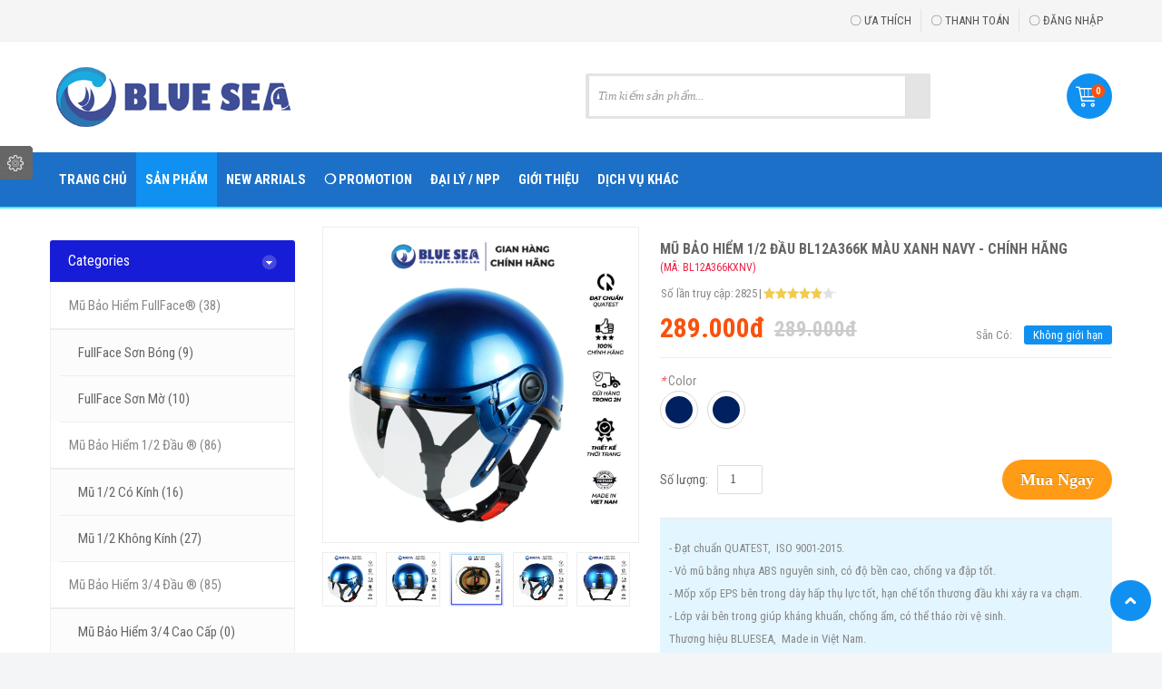

--- FILE ---
content_type: text/html; charset=utf-8
request_url: https://blueseahelmet.vn/products-mall/phu-kien/mu-bao-hiem-1-2-dau-bl12a366k-mau-xanh-navy-chinh-hang.html
body_size: 18424
content:
<!DOCTYPE html>
<!--[if lt IE 7]>      <html class="no-js lt-ie9 lt-ie8 lt-ie7"  lang="vi-vn"> <![endif]-->
<!--[if IE 7]>         <html class="no-js lt-ie9 lt-ie8"  lang="vi-vn"> <![endif]-->
<!--[if IE 8]>         <html class="no-js lt-ie9"  lang="vi-vn"> <![endif]-->
<!--[if gt IE 8]><!--> <html class="no-js" lang="vi-vn"> <!--<![endif]-->
    <head>

        <meta http-equiv="Content-Type" content="text/html; charset=utf-8">
        <base href="https://blueseahelmet.vn/products-mall/phu-kien/mu-bao-hiem-1-2-dau-bl12a366k-mau-xanh-navy-chinh-hang.html" />
	<meta http-equiv="content-type" content="text/html; charset=utf-8" />
	<meta name="keywords" content="#mubaohiem #nonmubaohiem #nonbaohiem #bluesea #blueseahelmet #mubaohiemBlueSea #mubaohiemgiaxuong #mubaohiemchinhhang #mũ_bảo_hiểm #nón_bảo_hiểm #mũ_bảo_hiểm_12 #nón_bảo_hiểm_12 #mũ_bảo_hiểm_nửa_đầu #nón_bảo_hiểm_nửa_đầu  #mũ_nửa_đầu #nón_nửa_đầu #mũ_bảo_hiểm_phượt #mu_bao_hiem #non_bao_hiem" />
	<meta name="rights" content="Công ty cung cấp Mũ Bảo Hiểm BLUESEA Helmet chính hãng. 



Trực tiếp sản xuất và phân phối chính hãng Việt Nam.



Thương hiệu Độc Quyền sở hữu trí tuệ.



Mũ bảo hiểm đẳng cấp, sang trọng, an toàn cho người Việt Nam." />
	<meta name="viewport" content="width=device-width, initial-scale=1.0" />
	<meta name="generator" content="MYOB" />
	<title>Mũ Bảo Hiểm 1/2 Đầu BL12A366K Màu Xanh Navy - Chính hãng - Mũ Bảo Hiểm Blue Sea Helmet | Blue Sea Mall | Chính Hãng</title>
	<link href="/templates/vina_orion/favicon.ico" rel="shortcut icon" type="image/vnd.microsoft.icon" />
	<link href="https://blueseahelmet.vn/components/com_jshopping/css/default.css" rel="stylesheet" type="text/css" />
	<link href="/plugins/jshoppingproducts/jsocial_share/jsocial_share.css" rel="stylesheet" type="text/css" />
	<link href="https://blueseahelmet.vn/components/com_jshopping/css/jquery.lightbox.css" rel="stylesheet" type="text/css" />
	<link href="https://blueseahelmet.vn/components/com_jshopping/css/jquery.rating.css" rel="stylesheet" type="text/css" />
	<link href="/plugins/system/jce/css/content.css?8fa53dc10e5984d55bb1b9f5db4ff7be" rel="stylesheet" type="text/css" />
	<link href="/templates/vina_orion/css/bootstrap.min.css" rel="stylesheet" type="text/css" />
	<link href="/templates/vina_orion/css/bootstrap-responsive.min.css" rel="stylesheet" type="text/css" />
	<link href="/plugins/system/helix/css/font-awesome.css" rel="stylesheet" type="text/css" />
	<link href="//fonts.googleapis.com/css?family=Roboto+Condensed:400,700,600,300" rel="stylesheet" type="text/css" />
	<link href="/plugins/system/helix/css/mobile-menu.css" rel="stylesheet" type="text/css" />
	<link href="/templates/vina_orion/css/template.css" rel="stylesheet" type="text/css" />
	<link href="/templates/vina_orion/css/gallery.css" rel="stylesheet" type="text/css" />
	<link href="/templates/vina_orion/css/all.min.css" rel="stylesheet" type="text/css" />
	<link href="/templates/vina_orion/css/owl.carousel.css" rel="stylesheet" type="text/css" />
	<link href="/templates/vina_orion/css/owl.theme.css" rel="stylesheet" type="text/css" />
	<link href="/templates/vina_orion/css/animate.css" rel="stylesheet" type="text/css" />
	<link href="/templates/vina_orion/css/presets/preset6.css" rel="stylesheet" type="text/css" />
	<link href="/templates/vina_orion/css/counter-number.css" rel="stylesheet" type="text/css" />
	<link href="/templates/vina_orion/css/custom.css" rel="stylesheet" type="text/css" />
	<link href="https://blueseahelmet.vn/modules/mod_vina_treeview_jshopping/assets/css/jquery.treeview.css" rel="stylesheet" type="text/css" />
	<link href="/modules/mod_vina_ticker_jshopping/assets/css/style.css" rel="stylesheet" type="text/css" />
	<style type="text/css">
.container{max-width:1170px}body{font-family:'Roboto Condensed';}
#sp-main-body-wrapper{background: rgb(255, 255, 255) !important; }

#sp-main-body-wrapper{background: rgb(255, 255, 255) !important; }

	</style>
	<script type="application/json" class="joomla-script-options new">{"csrf.token":"8dd2d0f7b5a0bacbfc0977c8468ce5d9","system.paths":{"root":"","base":""},"joomla.jtext":{"JLIB_FORM_FIELD_INVALID":"Invalid field:&#160"}}</script>
	<script src="/media/system/js/mootools-core.js?8fa53dc10e5984d55bb1b9f5db4ff7be" type="text/javascript"></script>
	<script src="/media/system/js/core.js?8fa53dc10e5984d55bb1b9f5db4ff7be" type="text/javascript"></script>
	<script src="/media/jui/js/jquery.min.js?8fa53dc10e5984d55bb1b9f5db4ff7be" type="text/javascript"></script>
	<script src="/media/jui/js/jquery-noconflict.js?8fa53dc10e5984d55bb1b9f5db4ff7be" type="text/javascript"></script>
	<script src="/media/jui/js/jquery-migrate.min.js?8fa53dc10e5984d55bb1b9f5db4ff7be" type="text/javascript"></script>
	<script src="/media/jui/js/bootstrap.min.js?8fa53dc10e5984d55bb1b9f5db4ff7be" type="text/javascript"></script>
	<script src="https://blueseahelmet.vn/components/com_jshopping/js/jquery/jquery.media.js" type="text/javascript"></script>
	<script src="https://blueseahelmet.vn/components/com_jshopping/js/functions.js" type="text/javascript"></script>
	<script src="https://blueseahelmet.vn/components/com_jshopping/js/validateForm.js" type="text/javascript"></script>
	<script src="https://blueseahelmet.vn/components/com_jshopping/js/jquery/jquery.lightbox.js" type="text/javascript"></script>
	<script src="https://blueseahelmet.vn/components/com_jshopping/js/jquery/jquery.MetaData.js" type="text/javascript"></script>
	<script src="https://blueseahelmet.vn/components/com_jshopping/js/jquery/jquery.rating.pack.js" type="text/javascript"></script>
	<script src="https://blueseahelmet.vn/templates/vina_orion/js/jquery.elevatezoom.js" type="text/javascript"></script>
	<script src="/media/system/js/punycode.js?8fa53dc10e5984d55bb1b9f5db4ff7be" type="text/javascript"></script>
	<script src="/media/system/js/validate.js?8fa53dc10e5984d55bb1b9f5db4ff7be" type="text/javascript"></script>
	<script src="/plugins/system/helix/js/jquery-noconflict.js" type="text/javascript"></script>
	<script src="/plugins/system/helix/js/modernizr-2.6.2.min.js" type="text/javascript"></script>
	<script src="/plugins/system/helix/js/helix.core.js" type="text/javascript"></script>
	<script src="/templates/vina_orion/js/menu.js" type="text/javascript"></script>
	<script src="/templates/vina_orion/js/jquery.isotope.min.js" type="text/javascript"></script>
	<script src="/templates/vina_orion/js/jquery.touchSwipe.min.js" type="text/javascript"></script>
	<script src="/templates/vina_orion/js/owl.carousel.js" type="text/javascript"></script>
	<script src="/templates/vina_orion/js/template.js" type="text/javascript"></script>
	<script src="/templates/vina_orion/js/wow.js" type="text/javascript"></script>
	<script src="/templates/vina_orion/js/inview.js" type="text/javascript"></script>
	<script src="/templates/vina_orion/js/counter-number.js" type="text/javascript"></script>
	<script src="/templates/vina_orion/js/init-counter-number.js" type="text/javascript"></script>
	<script src="https://blueseahelmet.vn/modules/mod_vina_treeview_jshopping/assets/js/jquery.cookie.js" type="text/javascript"></script>
	<script src="https://blueseahelmet.vn/modules/mod_vina_treeview_jshopping/assets/js/jquery.treeview.js" type="text/javascript"></script>
	<script src="/modules/mod_vina_ticker_jshopping/assets/js/jquery.easing.min.js" type="text/javascript"></script>
	<script src="/modules/mod_vina_ticker_jshopping/assets/js/jquery.easy-ticker.js" type="text/javascript"></script>
	<script type="text/javascript">
function initJSlightBox(){
    jQuery("a.lightbox").lightBox({
        imageLoading: "https://blueseahelmet.vn/components/com_jshopping/images/loading.gif",
        imageBtnClose: "https://blueseahelmet.vn/components/com_jshopping/images/close.gif",
        imageBtnPrev: "https://blueseahelmet.vn/components/com_jshopping/images/prev.gif",
        imageBtnNext: "https://blueseahelmet.vn/components/com_jshopping/images/next.gif",
        imageBlank: "https://blueseahelmet.vn/components/com_jshopping/images/blank.gif",
        txtImage: "Hình ảnh",
        txtOf: "của"
    });
}
jQuery(function() { initJSlightBox(); });jQuery(document).ready(function() {
		if( !(/Android|webOS|iPhone|iPad|iPod|BlackBerry|IEMobile|Opera Mini/i.test(navigator.userAgent)) && jQuery(".jshop_thumbnail").length ) {
			jQuery(".jshop_thumbnail").elevateZoom(); 
		}
	});spnoConflict(function($){

					function mainmenu() {
						$('.sp-menu').spmenu({
							startLevel: 0,
							direction: 'ltr',
							initOffset: {
								x: 0,
								y: 0
							},
							subOffset: {
								x: 0,
								y: 0
							},
							center: 0
						});
			}

			mainmenu();

			$(window).on('resize',function(){
				mainmenu();
			});


			});
	</script>
	<meta property="og:url" content="https://blueseahelmet.vn/products-mall/phu-kien/mu-bao-hiem-1-2-dau-bl12a366k-mau-xanh-navy-chinh-hang.html"/>
	
	<meta property="og:title" content="Mũ Bảo Hiểm 1/2 Đầu BL12A366K M&agrave;u Xanh Navy - Ch&iacute;nh h&atilde;ng"/>
	<meta property="og:image" content="https://blueseahelmet.vn/components/com_jshopping/files/img_products/nvbxeo1.jpg"/>
	<meta property="og:description" content="Mũ Bảo Hiểm 1/2 Nửa Đầu - Thương Hiệu Blue Sea&nbsp; (SƠN BÓNG CAO CẤP)
Blue Sea là thương hiệu mũ bảo hiểm dành cho giới trẻ, Mũ bảo hiểm đáp ứng đầy đủ các tiêu chuẩn về kỹ thuật an toàn và Đo lường do Tổng cục Tiêu chuẩn Đo lường Chất lượng cấp.
ƯU ĐIỂM NỔI BẬT
- Vỏ mũ sản xuất bằng nhựa ABS nguyên sinh có độ cứng cao, lớp nhựa dày, khi cầm rất chắc tay, bề mặt láng mịn.
- Lõi xốp làm bằng nhựa EPS là bộ phận quan trọng để bảo vệ bộ não và hấp thụ xung động khi xảy ra va đập, được thiết kế với độ dày đạt chuẩn.
- Vải lót sử dụng chất liệu Polyester, lớp đệm bảo vệ tạo cảm giác êm ái và thoải mái khi sử dụng. Lớp lót có dập nổi tên nhãn hiệu Blue Sea.
- Quai đeo được sản xuất từ sợi tổng hợp và nhựa Acetic chất lượng cao, chịu lực tốt, có thể điều chỉnh độ dài linh hoạt.
1. Sản phẩm bao gồm:
- Mũ bảo hiểm
- Kèm mũ nhựa, không có kính thuận lợi di chuyển hơn.
- Phiếu bảo hành
2. Trọng lượng mũ: 900 gram
3. Size: L.
- Size L cho vòng đầu 57 -59 cm
* Cách đo:&nbsp;Đo vòng đầu trên tai khoảng 2-3cm.
Sản phẩm được sản xuất tại Việt Nam bởi Công ty TNHH Thương Mại Dịch Vụ Blue Sea.
Cam kết sản phẩm chính hãng, Chất lượng, có nguồn gốc xuất xứ rõ ràng.
Bảo hành chính hãng 12 tháng.
Hỗ trợ đổi trả trong vòng 7 ngày kể từ khi nhận hàng với các lỗi do nhà sản xuất.
Giá sản phẩm trên đã bao gồm thuế theo luật hiện hành. Bên cạnh đó, tuỳ vào loại sản phẩm, hình thức và địa chỉ giao hàng mà có thể phát sinh thêm chi phí khác như phí vận chuyển, phụ phí hàng cồng kềnh, thuế nhập khẩu (đối với đơn hàng giao từ nước ngoài có giá trị trên 1 triệu đồng)....."/>

                <!-- Google Tag Manager -->
        <script>(function(w,d,s,l,i){w[l]=w[l]||[];w[l].push({'gtm.start':
        new Date().getTime(),event:'gtm.js'});var f=d.getElementsByTagName(s)[0],
        j=d.createElement(s),dl=l!='dataLayer'?'&l='+l:'';j.async=true;j.src=
        'https://www.googletagmanager.com/gtm.js?id='+i+dl;f.parentNode.insertBefore(j,f);
        })(window,document,'script','dataLayer','GTM-T8GHCRV');</script>
        <!-- End Google Tag Manager -->
        
        <!-- Google Tag Manager (noscript) -->
        <noscript><iframe src="https://www.googletagmanager.com/ns.html?id=GTM-T8GHCRV"
        height="0" width="0" style="display:none;visibility:hidden"></iframe></noscript>
        <!-- End Google Tag Manager (noscript) -->
    
</head>
        <body  class=" subpage  ltr preset6 menu-phu-kien responsive bg hfeed clearfix" id="home-layout-3">
		<div class="row-offcanvas row-offcanvas-left">
			<div class="vina-body-wrapper home-layout-3">
				<div class="body-innerwrapper">
				<!--[if lt IE 8]>
				<div class="chromeframe alert alert-danger" style="text-align:center">You are using an <strong>outdated</strong> browser. Please <a target="_blank" href="http://browsehappy.com/">upgrade your browser</a> or <a target="_blank" href="http://www.google.com/chromeframe/?redirect=true">activate Google Chrome Frame</a> to improve your experience.</div>
				<![endif]-->
				<section id="sp-top-wrapper" 
                class=" "><div class="container"><div class="row-fluid" id="top">
<div id="sp-menutop" class="span12"><div class="module  vina-menu-top">	
	<div class="mod-wrapper clearfix">		
				<div class="mod-content clearfix">	
			<div class="mod-inner clearfix">
				<ul class="nav menu">
<li class="item-482"><span class="number hidden">1</span><a href="/my-wishlist.html" >〇 ƯA THÍCH</a></li><li class="item-484"><span class="number hidden">2</span><a href="/checkout.html" >〇 THANH TOÁN</a></li><li class="item-485"><span class="number hidden">3</span><a href="/login.html" >〇 ĐĂNG NHẬP</a></li></ul>
			</div>
		</div>
	</div>
</div>
<div class="gap"></div>
</div>
</div></div></section><section id="sp-preset-color-wrapper" 
                class=" "><div class=""><div class="row-fluid" id="preset-color">
<div id="sp-preset-color" class="span12">

<div class="custom"  >
	<div class="vina-wrap-option">
<h2 class="vina-wrap-title">Preset Colors</h2>
<div class="vina-option">
<div class="option-wrapper">
<div class="option-container">
<div class="option-list">		<div class="moduletable">
						<ul class="nav menu">
<li class="item-569  layout1"><span class="number hidden">1</span><a class="  layout1" href="/?preset=preset1" >Green / Red / Orange<span><span><span></span></span></span></a></li><li class="item-570  layout2"><span class="number hidden">2</span><a class="  layout2" href="/?preset=preset2" >Brown / Red / Brown<span><span><span></span></span></span></a></li><li class="item-571 layout3"><span class="number hidden">3</span><a class=" layout3" href="/?preset=preset3" >Orange / Green / Orange<span><span><span></span></span></span></a></li><li class="item-572 layout4"><span class="number hidden">4</span><a class=" layout4" href="/?preset=preset4" >Red / LightGreen / Red<span><span><span></span></span></span></a></li><li class="item-573 layout5"><span class="number hidden">5</span><a class=" layout5" href="/?preset=preset5" >Teal / WarterMelon / Teal<span><span><span></span></span></span></a></li><li class="item-574 layout6"><span class="number hidden">6</span><a class=" layout6" href="/?preset=preset6" >Twitter / Red / Twitter<span><span><span></span></span></span></a></li></ul>
		</div>
	</div>
</div>
</div>
</div>
<div class="vina-control active inactive"> </div>
</div></div>
</div>
</div></div></section><header id="sp-header-wrapper" 
                class=" "><div class="container"><div class="row-fluid" id="header">
<div id="sp-logo" class="span3"><div class="logo-wrapper"><a href="/"><img alt="" class="image-logo" src="/images/logo-bluesea.png" /></a></div></div>

<div id="sp-search" class="span7 visible-desktop"><script type = "text/javascript">
function isEmptyValue(value){
    var pattern = /\S/;
    return ret = (pattern.test(value)) ? (true) : (false);
}
</script>
<div class="search">
	<form name = "searchForm" method = "post" action="/san-pham/search/result.html" onsubmit = "return isEmptyValue(jQuery('#jshop_search').val())">
		<input type="hidden" name="setsearchdata" value="1">
		<input type = "hidden" name = "category_id" value = "0" />
		<input type = "hidden" name = "search_type" value = "all" />
		<input type = "text" class = "inputbox search-query" name = "search" placeholder="Tìm kiếm sản phẩm..." id = "jshop_search" value = "" />
		<button class="icon-search" type = "submit"></button>
			</form>
</div></div>

<div id="sp-cartsmall" class="span2"><div class="module vina-cart-small">	
	<div class="mod-wrapper clearfix">		
				<div class="mod-content clearfix">	
			<div class="mod-inner clearfix">
				<div class="shopping_cart">
	<a href="/my-wishlist/view.html" class="tile-cart" title="View my shopping cart" rel="nofollow">
		<b>Giỏ hàng</b><span>0</span>
	</a>
	<div class="cart_block block exclusive">
		<div class="block_content">
			<!-- block list of products -->
			<div class="cart_block_list">
				<p class="cart_block_no_products">
					0 Sản phẩm									</p>
				<div class="cart-prices">
					<div class="cart-prices-line last-line">
						<span class="price cart_block_total ajax_block_cart_total">0đ</span>
						<span>Tổng cộng</span>
					</div>
											</div>
				<p class="cart-buttons">
					<a id="button_order_cart" class="btn btn-default button button-small" href="/my-wishlist/view.html" title="Check out" rel="nofollow">
						<span>
							Đi tới Giỏ hàng <i class="icon-chevron-right pull-right"><b>Đi tới Giỏ hàng</b></i>
						</span>
					</a>
				</p>
			</div>
		</div>
	</div>
</div>
<div class="clicksearch">
    <i class="fas fa-search"></i>
</div>			</div>
		</div>
	</div>
</div>
<div class="gap"></div>
</div>
</div></div></header><section id="sp-menu-wrapper" 
                class=" "><div class="container"><div class="row-fluid" id="menu">
<div id="sp-menu" class="span12">	


			<div id="sp-main-menu" class="visible-desktop">
				<ul class="sp-menu level-0"><li class="menu-item first"><a href="https://blueseahelmet.vn/" class="menu-item first" ><span class="menu"><span class="menu-title">TRANG CHỦ</span></span></a></li><li class="menu-item active parent   menu-category"><a href="#" class="menu-item active parent   menu-category"><span class="menu"><span class="menu-title">SẢN PHẨM</span></span></a><div class="sp-submenu"><div class="sp-submenu-wrap"><div class="sp-submenu-inner clearfix" style="width: 1020px;"><div class="megacol col1 first" style="width: 200px;"><ul class="sp-menu level-1"><li class="menu-item first"><div class="sp-menu-group"><div class="sp-menu-group-title"><a href="/products-mall/full-face.html" class="menu-item first" ><span class="menu"><img class="menu-image" src="https://blueseahelmet.vn/images/Icon-web_1.png" alt=" " /><span class="menu-title">FULL FACE</span></span></a></div></div></li></ul></div><div class="megacol col2" style="width: 200px;"><ul class="sp-menu level-1"><li class="menu-item first"><div class="sp-menu-group"><div class="sp-menu-group-title"><a href="/products-mall/mu-3-4.html" class="menu-item first" ><span class="menu"><img class="menu-image" src="https://blueseahelmet.vn/images/Icon-web_2.png" alt=" " /><span class="menu-title">MŨ 3/4</span></span></a></div></div></li></ul></div><div class="megacol col3" style="width: 200px;"><ul class="sp-menu level-1"><li class="menu-item first"><div class="sp-menu-group"><div class="sp-menu-group-title"><a href="/products-mall/nua-dau.html" class="menu-item first" ><span class="menu"><img class="menu-image" src="https://blueseahelmet.vn/images/Icon-web_3.png" alt=" " /><span class="menu-title">NỮA ĐẦU</span></span></a></div></div></li></ul></div><div class="megacol col4" style="width: 200px;"><ul class="sp-menu level-1"><li class="menu-item first"><div class="sp-menu-group"><div class="sp-menu-group-title"><a href="/products-mall/nua-dau-kinh.html" class="menu-item first" ><span class="menu"><img class="menu-image" src="https://blueseahelmet.vn/images/Icon-web_3.png" alt=" " /><span class="menu-title">NỮA ĐẦU (KÍNH)</span></span></a></div></div></li></ul></div><div class="megacol col5 last" style="width: 200px;"><ul class="sp-menu level-1"><li class="menu-item active first"><div class="sp-menu-group"><div class="sp-menu-group-title"><a href="/products-mall/phu-kien.html" class="menu-item active first" ><span class="menu"><img class="menu-image" src="https://blueseahelmet.vn/images/Icon-web_4.png" alt=" " /><span class="menu-title">PHỤ KIỆN</span></span></a></div></div></li></ul></div></div></div></div></li><li class="menu-item"><a href="/new-arrials.html" class="menu-item" ><span class="menu"><span class="menu-title">NEW ARRIALS</span></span></a></li><li class="menu-item"><a href="/promotion.html" class="menu-item" ><span class="menu"><span class="menu-title"> ❍ PROMOTION</span></span></a></li><li class="menu-item"><a href="/dai-ly-npp.html" class="menu-item" ><span class="menu"><span class="menu-title">ĐẠI LÝ / NPP</span></span></a></li><li class="menu-item"><a href="/gioi-thieu.html" class="menu-item" ><span class="menu"><span class="menu-title">GIỚI THIỆU</span></span></a></li><li class="menu-item last"><a href="/dich-vu-khac.html" class="menu-item last" ><span class="menu"><span class="menu-title">DỊCH VỤ KHÁC</span></span></a></li></ul>        
			</div>  	
			
			<button type="button" class="hidden-desktop btn btn-primary vina-menu" data-toggle="offcanvas" style=""><i class="icon-align-justify"></i></button>
						
			</div>
</div></div></section><section id="sp-main-body-wrapper" 
                class="electronics "><div class="container"><div class="row-fluid" id="main-body">
<aside id="sp-left" class="span3"><div class="module  vina-category-left module-left">	
	<div class="mod-wrapper clearfix">		
					<h3 class="header">			
				<span><span style="display: none;" class=" Home 3"> </span>Categories</span>			</h3>
			<span class="sp-badge  vina-category-left module-left"></span>					<div class="mod-content clearfix">	
			<div class="mod-inner clearfix">
				<div id="vina-treeview-jshopping237" class="vina-treeview-jshopping">
		
	<ul class="level0 treeview-famfamfam">
		<li>
		
	<a class="cat-icon cat-icon-213" href="/products-mall/full-face.html" title="Mũ Bảo Hiểm FullFace®">
		<span class="catTitle ">
			Mũ Bảo Hiểm FullFace®			(38)		</span>
	</a>
	<ul class="sub-menu">
		<li>
		<a class="cat-icon cat-icon-215" href="/san-pham/fullface-son-bong.html" title="FullFace Sơn Bóng">
		<span class="catTitle ">
			FullFace Sơn Bóng			(9)		</span>
	</a>
	</li>
<li>
		<a class="cat-icon cat-icon-216" href="/san-pham/fullface-son-mo.html" title="FullFace Sơn Mờ">
		<span class="catTitle ">
			FullFace Sơn Mờ			(10)		</span>
	</a>
	</li>
	</ul>
	</li>
<li>
		
	<a class="cat-icon cat-icon-261" href="/products-mall/nua-dau.html" title="Mũ Bảo Hiểm 1/2 Đầu ®">
		<span class="catTitle ">
			Mũ Bảo Hiểm 1/2 Đầu ®			(86)		</span>
	</a>
	<ul class="sub-menu">
		<li>
		<a class="cat-icon cat-icon-160" href="/products-mall/phu-kien.html" title="Mũ 1/2 Có Kính">
		<span class="catTitle ">
			Mũ 1/2 Có Kính			(16)		</span>
	</a>
	</li>
<li>
		<a class="cat-icon cat-icon-214" href="/mu-1-2-n-a-d-u-2.html" title="Mũ 1/2 Không Kính">
		<span class="catTitle ">
			Mũ 1/2 Không Kính			(27)		</span>
	</a>
	</li>
	</ul>
	</li>
<li>
		
	<a class="cat-icon cat-icon-262" href="/products-mall/mu-3-4.html" title="Mũ Bảo Hiểm 3/4 Đầu ®">
		<span class="catTitle ">
			Mũ Bảo Hiểm 3/4 Đầu ®			(85)		</span>
	</a>
	<ul class="sub-menu">
		<li>
		<a class="cat-icon cat-icon-217" href="/san-pham/mu-34-cao-cap.html" title="Mũ Bảo Hiểm  3/4 cao cấp">
		<span class="catTitle ">
			Mũ Bảo Hiểm  3/4 cao cấp			(0)		</span>
	</a>
	</li>
<li>
		<a class="cat-icon cat-icon-265" href="/san-pham/mu-34-son-bong.html" title="Mũ 3/4 Đầu Sơn Bóng">
		<span class="catTitle ">
			Mũ 3/4 Đầu Sơn Bóng			(23)		</span>
	</a>
	</li>
<li>
		<a class="cat-icon cat-icon-266" href="/san-pham/mu-34-son-mo.html" title="Mũ 3/4 Đầu Sơn Mờ">
		<span class="catTitle ">
			Mũ 3/4 Đầu Sơn Mờ			(10)		</span>
	</a>
	</li>
	</ul>
	</li>
<li>
		<a class="cat-icon cat-icon-267" href="/san-pham/products-sale.html" title="Summer Sale">
		<span class="catTitle ">
			Summer Sale			(31)		</span>
	</a>
	</li>
	</ul>
</div>
<script type="text/javascript">
jQuery("#vina-treeview-jshopping237 ul").treeview({
	animated: 	"normal",
	persist: 	"cookie",
	collapsed: 	true,
	unique:		false,
	});
</script>			</div>
		</div>
	</div>
</div>
<div class="gap"></div>

<div class="module  module-left vina-hot-sale">	
	<div class="mod-wrapper clearfix">		
					<h3 class="header">			
				<span><span style="display: none;" class=" Home 3"> </span> Hot Sale !</span>			</h3>
			<span class="sp-badge  module-left vina-hot-sale"></span>					<div class="mod-content clearfix">	
			<div class="mod-inner clearfix">
				<div class="vina-ticker-jshopping-wrapper">
	<!-- Style Block -->
	<style type="text/css" scoped>
	#vina-ticker-jshopping238 {
		width: 100%;
		padding: 0;
					}
	#vina-ticker-jshopping238 .vina-item {
		padding: 20px 0px;
		color: #666666;
		border-bottom: solid 1px #43609c;
		background-color: #ffffff	}
	#vina-ticker-jshopping238 .vina-item a {
		color: #3b5998;
	}
	#vina-ticker-jshopping238 .header-block {
		color: #ffffff;
		margin-bottom: 0;
	}
	</style>

	<!-- HTML Block -->
	<div id="vina-ticker-jshopping238" class="vina-ticker-jshopping">
		<!-- Header Buttons Block -->
		
		<!-- Items Block -->	
		<div class="vina-items-wrapper">
			<div class="vina-items">
								<div class="vina-item">
					<div class="row-fluid">
						<!-- Image Block -->
												<div class="span5">
							<a class="products-block-image" href="/products-mall/full-face/mu-bao-hiem-fullface-a105-bong.html" title="Mũ Bảo Hiểm Fullface A105 Bóng - Sơn cao cấp - Kính cao cấp chính hãng - Bảo Hành 24 tháng">
								<img class="img-responsive" src="https://blueseahelmet.vn/modules/mod_vina_ticker_jshopping/libs/timthumb.php?a=c&amp;q=99&amp;z=0&amp;w=98&amp;h=98&amp;src=https://blueseahelmet.vn/components/com_jshopping/files/img_products/mau_final_lazada_2__2341_5.jpg" alt="Mũ Bảo Hiểm Fullface A105 Bóng - Sơn cao cấp - Kính cao cấp chính hãng - Bảo Hành 24 tháng" title="Mũ Bảo Hiểm Fullface A105 Bóng - Sơn cao cấp - Kính cao cấp chính hãng - Bảo Hành 24 tháng" />
															</a>
						</div>
												
												<div class="span7 product-content">
							<!-- Title Block -->
														<h2 class="product-name">
								<a href="/products-mall/full-face/mu-bao-hiem-fullface-a105-bong.html" title="Mũ Bảo Hiểm Fullface A105 Bóng - Sơn cao cấp - Kính cao cấp chính hãng - Bảo Hành 24 tháng">
									Mũ Bảo Hiểm Fullface A105 Bóng - Sơn cao cấp - Kính cao cấp chính hãng - Bảo Hành 24 tháng								</a>
							</h2>
														<!-- Rate and Comment Block -->
														
							<!-- Intro text Block -->
														
							<!-- Readmore Block -->
														<div class="content_price">
								<span class="price product-price">
									549.000đ															
								</span>
																<span class="old-price product-price">
									549.000đ								</span> 
															</div> 
														<div class="actions">
								<a href="/my-wishlist/add.html?category_id=213&amp;product_id=413" title="Mua Ngay" class="vina-button-small">
									<span>
										<span>Mua Ngay</span>
									</span>
								</a>
								<ul class="add-to-links">
									<li>
										<div class="wishlist">
											<a href="/my-wishlist/add.html?to=wishlist&amp;category_id=213&amp;product_id=413" title="Thêm vào Danh sách Yêu thích" class="addToWishlist">Thêm vào Danh sách Yêu thích</a>
										</div>
									</li>	
									<li>
										<a class="quick-view" href="/products-mall/full-face/mu-bao-hiem-fullface-a105-bong.html" title="Xem sản phẩm">
											<i class="icon-search-plus"><b>View</b></i>
										</a>
									</li>
								</ul>
							</div>
						</div>
											</div>
				</div>
								<div class="vina-item">
					<div class="row-fluid">
						<!-- Image Block -->
												<div class="span5">
							<a class="products-block-image" href="/products-mall/full-face/mu-bao-hiem-fullface-a105-mau-xanh-duong-mo.html" title="Mũ Bảo Hiểm Fullface A105 Màu Xanh Dương Mờ">
								<img class="img-responsive" src="https://blueseahelmet.vn/modules/mod_vina_ticker_jshopping/libs/timthumb.php?a=c&amp;q=99&amp;z=0&amp;w=98&amp;h=98&amp;src=https://blueseahelmet.vn/components/com_jshopping/files/img_products/mau_final_lazada_2__1_17.jpg" alt="Mũ Bảo Hiểm Fullface A105 Màu Xanh Dương Mờ" title="Mũ Bảo Hiểm Fullface A105 Màu Xanh Dương Mờ" />
															</a>
						</div>
												
												<div class="span7 product-content">
							<!-- Title Block -->
														<h2 class="product-name">
								<a href="/products-mall/full-face/mu-bao-hiem-fullface-a105-mau-xanh-duong-mo.html" title="Mũ Bảo Hiểm Fullface A105 Màu Xanh Dương Mờ">
									Mũ Bảo Hiểm Fullface A105 Màu Xanh Dương Mờ								</a>
							</h2>
														<!-- Rate and Comment Block -->
														
							<!-- Intro text Block -->
														
							<!-- Readmore Block -->
														<div class="content_price">
								<span class="price product-price">
									549.000đ															
								</span>
																<span class="old-price product-price">
									549.000đ								</span> 
															</div> 
														<div class="actions">
								<a href="/my-wishlist/add.html?category_id=213&amp;product_id=391" title="Mua Ngay" class="vina-button-small">
									<span>
										<span>Mua Ngay</span>
									</span>
								</a>
								<ul class="add-to-links">
									<li>
										<div class="wishlist">
											<a href="/my-wishlist/add.html?to=wishlist&amp;category_id=213&amp;product_id=391" title="Thêm vào Danh sách Yêu thích" class="addToWishlist">Thêm vào Danh sách Yêu thích</a>
										</div>
									</li>	
									<li>
										<a class="quick-view" href="/products-mall/full-face/mu-bao-hiem-fullface-a105-mau-xanh-duong-mo.html" title="Xem sản phẩm">
											<i class="icon-search-plus"><b>View</b></i>
										</a>
									</li>
								</ul>
							</div>
						</div>
											</div>
				</div>
								<div class="vina-item">
					<div class="row-fluid">
						<!-- Image Block -->
												<div class="span5">
							<a class="products-block-image" href="/products-mall/full-face/mu-bao-hiem-fullface-a105-mau-xanh-la-bong.html" title="Mũ Bảo Hiểm Fullface A105 Màu Xanh Lá Bóng">
								<img class="img-responsive" src="https://blueseahelmet.vn/modules/mod_vina_ticker_jshopping/libs/timthumb.php?a=c&amp;q=99&amp;z=0&amp;w=98&amp;h=98&amp;src=https://blueseahelmet.vn/components/com_jshopping/files/img_products/laz-Xanh-la-bong.jpg" alt="Mũ Bảo Hiểm Fullface A105 Màu Xanh Lá Bóng" title="Mũ Bảo Hiểm Fullface A105 Màu Xanh Lá Bóng" />
															</a>
						</div>
												
												<div class="span7 product-content">
							<!-- Title Block -->
														<h2 class="product-name">
								<a href="/products-mall/full-face/mu-bao-hiem-fullface-a105-mau-xanh-la-bong.html" title="Mũ Bảo Hiểm Fullface A105 Màu Xanh Lá Bóng">
									Mũ Bảo Hiểm Fullface A105 Màu Xanh Lá Bóng								</a>
							</h2>
														<!-- Rate and Comment Block -->
														
							<!-- Intro text Block -->
														
							<!-- Readmore Block -->
														<div class="content_price">
								<span class="price product-price">
									549.000đ															
								</span>
																<span class="old-price product-price">
									549.000đ								</span> 
															</div> 
														<div class="actions">
								<a href="/my-wishlist/add.html?category_id=213&amp;product_id=390" title="Mua Ngay" class="vina-button-small">
									<span>
										<span>Mua Ngay</span>
									</span>
								</a>
								<ul class="add-to-links">
									<li>
										<div class="wishlist">
											<a href="/my-wishlist/add.html?to=wishlist&amp;category_id=213&amp;product_id=390" title="Thêm vào Danh sách Yêu thích" class="addToWishlist">Thêm vào Danh sách Yêu thích</a>
										</div>
									</li>	
									<li>
										<a class="quick-view" href="/products-mall/full-face/mu-bao-hiem-fullface-a105-mau-xanh-la-bong.html" title="Xem sản phẩm">
											<i class="icon-search-plus"><b>View</b></i>
										</a>
									</li>
								</ul>
							</div>
						</div>
											</div>
				</div>
								<div class="vina-item">
					<div class="row-fluid">
						<!-- Image Block -->
												<div class="span5">
							<a class="products-block-image" href="/products-mall/full-face/mu-bao-hiem-fullface-a105-vang-xanh-mo.html" title="Mũ Bảo Hiểm Fullface A105 Vàng Xanh Mờ">
								<img class="img-responsive" src="https://blueseahelmet.vn/modules/mod_vina_ticker_jshopping/libs/timthumb.php?a=c&amp;q=99&amp;z=0&amp;w=98&amp;h=98&amp;src=https://blueseahelmet.vn/components/com_jshopping/files/img_products/vang-xanh-mo-064.jpg" alt="Mũ Bảo Hiểm Fullface A105 Vàng Xanh Mờ" title="Mũ Bảo Hiểm Fullface A105 Vàng Xanh Mờ" />
															</a>
						</div>
												
												<div class="span7 product-content">
							<!-- Title Block -->
														<h2 class="product-name">
								<a href="/products-mall/full-face/mu-bao-hiem-fullface-a105-vang-xanh-mo.html" title="Mũ Bảo Hiểm Fullface A105 Vàng Xanh Mờ">
									Mũ Bảo Hiểm Fullface A105 Vàng Xanh Mờ								</a>
							</h2>
														<!-- Rate and Comment Block -->
														
							<!-- Intro text Block -->
														
							<!-- Readmore Block -->
														<div class="content_price">
								<span class="price product-price">
									549.000đ															
								</span>
																<span class="old-price product-price">
									549.000đ								</span> 
															</div> 
														<div class="actions">
								<a href="/my-wishlist/add.html?category_id=213&amp;product_id=394" title="Mua Ngay" class="vina-button-small">
									<span>
										<span>Mua Ngay</span>
									</span>
								</a>
								<ul class="add-to-links">
									<li>
										<div class="wishlist">
											<a href="/my-wishlist/add.html?to=wishlist&amp;category_id=213&amp;product_id=394" title="Thêm vào Danh sách Yêu thích" class="addToWishlist">Thêm vào Danh sách Yêu thích</a>
										</div>
									</li>	
									<li>
										<a class="quick-view" href="/products-mall/full-face/mu-bao-hiem-fullface-a105-vang-xanh-mo.html" title="Xem sản phẩm">
											<i class="icon-search-plus"><b>View</b></i>
										</a>
									</li>
								</ul>
							</div>
						</div>
											</div>
				</div>
								<div class="vina-item">
					<div class="row-fluid">
						<!-- Image Block -->
												<div class="span5">
							<a class="products-block-image" href="/products-mall/full-face/mu-bao-hiem-fullface-a105-mo.html" title="Mũ Bảo Hiểm Fullface A105 Sơn Mờ - Nhiều màu Sơn cao cấp">
								<img class="img-responsive" src="https://blueseahelmet.vn/modules/mod_vina_ticker_jshopping/libs/timthumb.php?a=c&amp;q=99&amp;z=0&amp;w=98&amp;h=98&amp;src=https://blueseahelmet.vn/components/com_jshopping/files/img_products/mau_final_lazada_2__1_19.jpg" alt="Mũ Bảo Hiểm Fullface A105 Sơn Mờ - Nhiều màu Sơn cao cấp" title="Mũ Bảo Hiểm Fullface A105 Sơn Mờ - Nhiều màu Sơn cao cấp" />
															</a>
						</div>
												
												<div class="span7 product-content">
							<!-- Title Block -->
														<h2 class="product-name">
								<a href="/products-mall/full-face/mu-bao-hiem-fullface-a105-mo.html" title="Mũ Bảo Hiểm Fullface A105 Sơn Mờ - Nhiều màu Sơn cao cấp">
									Mũ Bảo Hiểm Fullface A105 Sơn Mờ - Nhiều màu Sơn cao cấp								</a>
							</h2>
														<!-- Rate and Comment Block -->
														
							<!-- Intro text Block -->
														
							<!-- Readmore Block -->
														<div class="content_price">
								<span class="price product-price">
									549.000đ															
								</span>
																<span class="old-price product-price">
									549.000đ								</span> 
															</div> 
														<div class="actions">
								<a href="/my-wishlist/add.html?category_id=213&amp;product_id=422" title="Mua Ngay" class="vina-button-small">
									<span>
										<span>Mua Ngay</span>
									</span>
								</a>
								<ul class="add-to-links">
									<li>
										<div class="wishlist">
											<a href="/my-wishlist/add.html?to=wishlist&amp;category_id=213&amp;product_id=422" title="Thêm vào Danh sách Yêu thích" class="addToWishlist">Thêm vào Danh sách Yêu thích</a>
										</div>
									</li>	
									<li>
										<a class="quick-view" href="/products-mall/full-face/mu-bao-hiem-fullface-a105-mo.html" title="Xem sản phẩm">
											<i class="icon-search-plus"><b>View</b></i>
										</a>
									</li>
								</ul>
							</div>
						</div>
											</div>
				</div>
								<div class="vina-item">
					<div class="row-fluid">
						<!-- Image Block -->
												<div class="span5">
							<a class="products-block-image" href="/products-mall/full-face/mu-bao-hiem-fullface-a105-mau-do-tuoi-bong.html" title="Mũ Bảo Hiểm Fullface A105 Màu Đỏ Tươi Bóng - Sơn cao cấp">
								<img class="img-responsive" src="https://blueseahelmet.vn/modules/mod_vina_ticker_jshopping/libs/timthumb.php?a=c&amp;q=99&amp;z=0&amp;w=98&amp;h=98&amp;src=https://blueseahelmet.vn/components/com_jshopping/files/img_products/mau_final_lazada_2__FD1_2.jpg" alt="Mũ Bảo Hiểm Fullface A105 Màu Đỏ Tươi Bóng - Sơn cao cấp" title="Mũ Bảo Hiểm Fullface A105 Màu Đỏ Tươi Bóng - Sơn cao cấp" />
															</a>
						</div>
												
												<div class="span7 product-content">
							<!-- Title Block -->
														<h2 class="product-name">
								<a href="/products-mall/full-face/mu-bao-hiem-fullface-a105-mau-do-tuoi-bong.html" title="Mũ Bảo Hiểm Fullface A105 Màu Đỏ Tươi Bóng - Sơn cao cấp">
									Mũ Bảo Hiểm Fullface A105 Màu Đỏ Tươi Bóng - Sơn cao cấp								</a>
							</h2>
														<!-- Rate and Comment Block -->
														
							<!-- Intro text Block -->
														
							<!-- Readmore Block -->
														<div class="content_price">
								<span class="price product-price">
									549.000đ															
								</span>
																<span class="old-price product-price">
									549.000đ								</span> 
															</div> 
														<div class="actions">
								<a href="/my-wishlist/add.html?category_id=213&amp;product_id=388" title="Mua Ngay" class="vina-button-small">
									<span>
										<span>Mua Ngay</span>
									</span>
								</a>
								<ul class="add-to-links">
									<li>
										<div class="wishlist">
											<a href="/my-wishlist/add.html?to=wishlist&amp;category_id=213&amp;product_id=388" title="Thêm vào Danh sách Yêu thích" class="addToWishlist">Thêm vào Danh sách Yêu thích</a>
										</div>
									</li>	
									<li>
										<a class="quick-view" href="/products-mall/full-face/mu-bao-hiem-fullface-a105-mau-do-tuoi-bong.html" title="Xem sản phẩm">
											<i class="icon-search-plus"><b>View</b></i>
										</a>
									</li>
								</ul>
							</div>
						</div>
											</div>
				</div>
							</div>
		</div>
	</div>

	<!-- Javascript Block -->
	<script type="text/javascript">
	jQuery(document).ready(function($){
		$('#vina-ticker-jshopping238 .vina-items-wrapper').easyTicker({
			direction: 		'up',
			easing: 		'jswing',
			speed: 			'slow',
			interval: 		2000000,
			height: 		'auto',
			visible: 		7,
			mousePause: 	1,
			
						controls: {
				up: '#vina-ticker-jshopping238 .up',
				down: '#vina-ticker-jshopping238 .down',
				toggle: '#vina-ticker-jshopping238 .toggle',
				playText: 'Play',
				stopText: 'Stop'
			},
					});
	});
	</script>
</div>			</div>
		</div>
	</div>
</div>
<div class="gap"></div>
<div class="module ">	
	<div class="mod-wrapper clearfix">		
				<div class="mod-content clearfix">	
			<div class="mod-inner clearfix">
				

<div class="custom"  >
	<div class="banner-left">
<h2>Get a New !</h2>
<p>Hàng mới về - Mẫu mới 2023 !</p>
<a href="#"><img src="/images/banner-left/bg-mobile.jpg" alt="" width="212" height="274" /></a></div></div>
			</div>
		</div>
	</div>
</div>
<div class="gap"></div>
<div class="module  module-left vina-hot-sale">	
	<div class="mod-wrapper clearfix">		
					<h3 class="header">			
				<span>Hot Sale Tháng !</span>			</h3>
			<span class="sp-badge  module-left vina-hot-sale"></span>					<div class="mod-content clearfix">	
			<div class="mod-inner clearfix">
				<div class="vina-ticker-jshopping-wrapper">
	<!-- Style Block -->
	<style type="text/css" scoped>
	#vina-ticker-jshopping185 {
		width: 100%;
		padding: 0;
					}
	#vina-ticker-jshopping185 .vina-item {
		padding: 27px 20px;
		color: #666666;
		border-bottom: solid 1px #43609c;
		background-color: #ffffff	}
	#vina-ticker-jshopping185 .vina-item a {
		color: #3b5998;
	}
	#vina-ticker-jshopping185 .header-block {
		color: #ffffff;
		margin-bottom: 0;
	}
	</style>

	<!-- HTML Block -->
	<div id="vina-ticker-jshopping185" class="vina-ticker-jshopping">
		<!-- Header Buttons Block -->
		
		<!-- Items Block -->	
		<div class="vina-items-wrapper">
			<div class="vina-items">
								<div class="vina-item">
					<div class="row-fluid">
						<!-- Image Block -->
												<div class="span5">
							<a class="products-block-image" href="/products-mall/phu-kien/mu-bao-hiem-1-2-dau-bl12a366k-mau-den-chinh-hang.html" title="Mũ Bảo Hiểm 1/2 Đầu A366K Màu Đen - Chính hãng">
								<img class="img-responsive" src="https://blueseahelmet.vn/modules/mod_vina_ticker_jshopping/libs/timthumb.php?a=c&amp;q=99&amp;z=0&amp;w=250&amp;h=250&amp;src=https://blueseahelmet.vn/components/com_jshopping/files/img_products/dm_xeo.jpg" alt="Mũ Bảo Hiểm 1/2 Đầu A366K Màu Đen - Chính hãng" title="Mũ Bảo Hiểm 1/2 Đầu A366K Màu Đen - Chính hãng" />
															</a>
						</div>
												
												<div class="span7 product-content">
							<!-- Title Block -->
														<h2 class="product-name">
								<a href="/products-mall/phu-kien/mu-bao-hiem-1-2-dau-bl12a366k-mau-den-chinh-hang.html" title="Mũ Bảo Hiểm 1/2 Đầu A366K Màu Đen - Chính hãng">
									Mũ Bảo Hiểm 1/2 Đầu A366K Màu Đen - Chính hãng								</a>
							</h2>
														<!-- Rate and Comment Block -->
														<div class="comments_note">
								<div class="vina-rating pull-left"><div class='stars_no_active' style='width:80px'><div class='stars_active' style='width:80px'></div></div></div>
								<div class="vina-comment pull-right">Nhận xét (8)</div>
							</div>
														
							<!-- Intro text Block -->
														
							<!-- Readmore Block -->
														<div class="content_price">
								<span class="price product-price">
									289.000đ															
								</span>
																<span class="old-price product-price">
									289.000đ								</span> 
															</div> 
														<div class="actions">
								<a href="/my-wishlist/add.html?category_id=160&amp;product_id=299" title="Mua Ngay" class="vina-button-small">
									<span>
										<span>Mua Ngay</span>
									</span>
								</a>
								<ul class="add-to-links">
									<li>
										<div class="wishlist">
											<a href="/my-wishlist/add.html?to=wishlist&amp;category_id=160&amp;product_id=299" title="Thêm vào Danh sách Yêu thích" class="addToWishlist">Thêm vào Danh sách Yêu thích</a>
										</div>
									</li>	
									<li>
										<a class="quick-view" href="/products-mall/phu-kien/mu-bao-hiem-1-2-dau-bl12a366k-mau-den-chinh-hang.html" title="Xem sản phẩm">
											<i class="icon-search-plus"><b>View</b></i>
										</a>
									</li>
								</ul>
							</div>
						</div>
											</div>
				</div>
								<div class="vina-item">
					<div class="row-fluid">
						<!-- Image Block -->
												<div class="span5">
							<a class="products-block-image" href="/products-mall/phu-kien/mu-bao-hiem-1-2-dau-bl12a366k-mau-do-tuoi-chinh-hang.html" title="Mũ Bảo Hiểm 1/2 Đầu BL12A366K Màu Đỏ Tươi - Chính hãng">
								<img class="img-responsive" src="https://blueseahelmet.vn/modules/mod_vina_ticker_jshopping/libs/timthumb.php?a=c&amp;q=99&amp;z=0&amp;w=250&amp;h=250&amp;src=https://blueseahelmet.vn/components/com_jshopping/files/img_products/dtb-xeo.jpg" alt="Mũ Bảo Hiểm 1/2 Đầu BL12A366K Màu Đỏ Tươi - Chính hãng" title="Mũ Bảo Hiểm 1/2 Đầu BL12A366K Màu Đỏ Tươi - Chính hãng" />
															</a>
						</div>
												
												<div class="span7 product-content">
							<!-- Title Block -->
														<h2 class="product-name">
								<a href="/products-mall/phu-kien/mu-bao-hiem-1-2-dau-bl12a366k-mau-do-tuoi-chinh-hang.html" title="Mũ Bảo Hiểm 1/2 Đầu BL12A366K Màu Đỏ Tươi - Chính hãng">
									Mũ Bảo Hiểm 1/2 Đầu BL12A366K Màu Đỏ Tươi - Chính hãng								</a>
							</h2>
														<!-- Rate and Comment Block -->
														<div class="comments_note">
								<div class="vina-rating pull-left"><div class='stars_no_active' style='width:80px'><div class='stars_active' style='width:80px'></div></div></div>
								<div class="vina-comment pull-right">Nhận xét (1)</div>
							</div>
														
							<!-- Intro text Block -->
														
							<!-- Readmore Block -->
														<div class="content_price">
								<span class="price product-price">
									289.000đ															
								</span>
																<span class="old-price product-price">
									289.000đ								</span> 
															</div> 
														<div class="actions">
								<a href="/my-wishlist/add.html?category_id=160&amp;product_id=300" title="Mua Ngay" class="vina-button-small">
									<span>
										<span>Mua Ngay</span>
									</span>
								</a>
								<ul class="add-to-links">
									<li>
										<div class="wishlist">
											<a href="/my-wishlist/add.html?to=wishlist&amp;category_id=160&amp;product_id=300" title="Thêm vào Danh sách Yêu thích" class="addToWishlist">Thêm vào Danh sách Yêu thích</a>
										</div>
									</li>	
									<li>
										<a class="quick-view" href="/products-mall/phu-kien/mu-bao-hiem-1-2-dau-bl12a366k-mau-do-tuoi-chinh-hang.html" title="Xem sản phẩm">
											<i class="icon-search-plus"><b>View</b></i>
										</a>
									</li>
								</ul>
							</div>
						</div>
											</div>
				</div>
								<div class="vina-item">
					<div class="row-fluid">
						<!-- Image Block -->
												<div class="span5">
							<a class="products-block-image" href="/products-mall/phu-kien/mu-bao-hiem-1-2-dau-bl12a366-mau-vang-chinh-hang.html" title="Mũ Bảo Hiểm 1/2 Đầu BL12A366K Màu Vàng - Chính hãng">
								<img class="img-responsive" src="https://blueseahelmet.vn/modules/mod_vina_ticker_jshopping/libs/timthumb.php?a=c&amp;q=99&amp;z=0&amp;w=250&amp;h=250&amp;src=https://blueseahelmet.vn/components/com_jshopping/files/img_products/vbxeo.jpg" alt="Mũ Bảo Hiểm 1/2 Đầu BL12A366K Màu Vàng - Chính hãng" title="Mũ Bảo Hiểm 1/2 Đầu BL12A366K Màu Vàng - Chính hãng" />
															</a>
						</div>
												
												<div class="span7 product-content">
							<!-- Title Block -->
														<h2 class="product-name">
								<a href="/products-mall/phu-kien/mu-bao-hiem-1-2-dau-bl12a366-mau-vang-chinh-hang.html" title="Mũ Bảo Hiểm 1/2 Đầu BL12A366K Màu Vàng - Chính hãng">
									Mũ Bảo Hiểm 1/2 Đầu BL12A366K Màu Vàng - Chính hãng								</a>
							</h2>
														<!-- Rate and Comment Block -->
														<div class="comments_note">
								<div class="vina-rating pull-left"><div class='stars_no_active' style='width:80px'><div class='stars_active' style='width:80px'></div></div></div>
								<div class="vina-comment pull-right">Nhận xét (2)</div>
							</div>
														
							<!-- Intro text Block -->
														
							<!-- Readmore Block -->
														<div class="content_price">
								<span class="price product-price">
									289.000đ															
								</span>
																<span class="old-price product-price">
									289.000đ								</span> 
															</div> 
														<div class="actions">
								<a href="/my-wishlist/add.html?category_id=160&amp;product_id=304" title="Mua Ngay" class="vina-button-small">
									<span>
										<span>Mua Ngay</span>
									</span>
								</a>
								<ul class="add-to-links">
									<li>
										<div class="wishlist">
											<a href="/my-wishlist/add.html?to=wishlist&amp;category_id=160&amp;product_id=304" title="Thêm vào Danh sách Yêu thích" class="addToWishlist">Thêm vào Danh sách Yêu thích</a>
										</div>
									</li>	
									<li>
										<a class="quick-view" href="/products-mall/phu-kien/mu-bao-hiem-1-2-dau-bl12a366-mau-vang-chinh-hang.html" title="Xem sản phẩm">
											<i class="icon-search-plus"><b>View</b></i>
										</a>
									</li>
								</ul>
							</div>
						</div>
											</div>
				</div>
								<div class="vina-item">
					<div class="row-fluid">
						<!-- Image Block -->
												<div class="span5">
							<a class="products-block-image" href="/products-mall/full-face/mu-bao-hiem-fullface-a105-bong.html" title="Mũ Bảo Hiểm Fullface A105 Bóng - Sơn cao cấp - Kính cao cấp chính hãng - Bảo Hành 24 tháng">
								<img class="img-responsive" src="https://blueseahelmet.vn/modules/mod_vina_ticker_jshopping/libs/timthumb.php?a=c&amp;q=99&amp;z=0&amp;w=250&amp;h=250&amp;src=https://blueseahelmet.vn/components/com_jshopping/files/img_products/mau_final_lazada_2__2341_5.jpg" alt="Mũ Bảo Hiểm Fullface A105 Bóng - Sơn cao cấp - Kính cao cấp chính hãng - Bảo Hành 24 tháng" title="Mũ Bảo Hiểm Fullface A105 Bóng - Sơn cao cấp - Kính cao cấp chính hãng - Bảo Hành 24 tháng" />
															</a>
						</div>
												
												<div class="span7 product-content">
							<!-- Title Block -->
														<h2 class="product-name">
								<a href="/products-mall/full-face/mu-bao-hiem-fullface-a105-bong.html" title="Mũ Bảo Hiểm Fullface A105 Bóng - Sơn cao cấp - Kính cao cấp chính hãng - Bảo Hành 24 tháng">
									Mũ Bảo Hiểm Fullface A105 Bóng - Sơn cao cấp - Kính cao cấp chính hãng - Bảo Hành 24 tháng								</a>
							</h2>
														<!-- Rate and Comment Block -->
														<div class="comments_note">
								<div class="vina-rating pull-left"><div class='stars_no_active' style='width:80px'><div class='stars_active' style='width:80px'></div></div></div>
								<div class="vina-comment pull-right">Nhận xét (1235)</div>
							</div>
														
							<!-- Intro text Block -->
														
							<!-- Readmore Block -->
														<div class="content_price">
								<span class="price product-price">
									549.000đ															
								</span>
																<span class="old-price product-price">
									549.000đ								</span> 
															</div> 
														<div class="actions">
								<a href="/my-wishlist/add.html?category_id=213&amp;product_id=413" title="Mua Ngay" class="vina-button-small">
									<span>
										<span>Mua Ngay</span>
									</span>
								</a>
								<ul class="add-to-links">
									<li>
										<div class="wishlist">
											<a href="/my-wishlist/add.html?to=wishlist&amp;category_id=213&amp;product_id=413" title="Thêm vào Danh sách Yêu thích" class="addToWishlist">Thêm vào Danh sách Yêu thích</a>
										</div>
									</li>	
									<li>
										<a class="quick-view" href="/products-mall/full-face/mu-bao-hiem-fullface-a105-bong.html" title="Xem sản phẩm">
											<i class="icon-search-plus"><b>View</b></i>
										</a>
									</li>
								</ul>
							</div>
						</div>
											</div>
				</div>
							</div>
		</div>
	</div>

	<!-- Javascript Block -->
	<script type="text/javascript">
	jQuery(document).ready(function($){
		$('#vina-ticker-jshopping185 .vina-items-wrapper').easyTicker({
			direction: 		'up',
			easing: 		'jswing',
			speed: 			'slow',
			interval: 		2000000,
			height: 		'auto',
			visible: 		7,
			mousePause: 	1,
			
						controls: {
				up: '#vina-ticker-jshopping185 .up',
				down: '#vina-ticker-jshopping185 .down',
				toggle: '#vina-ticker-jshopping185 .toggle',
				playText: 'Play',
				stopText: 'Stop'
			},
					});
	});
	</script>
</div>			</div>
		</div>
	</div>
</div>
<div class="gap"></div>
</aside>

<div id="sp-message-area" class="span9"><section id="sp-component-area-wrapper" 
                class=" "><div class=""><div class="row-fluid" id="component-area">
<div id="sp-component-area" class="span12"><section id="sp-component-wrapper"><div id="sp-component"><div id="system-message-container">
	</div>
<script type="text/javascript">
        var translate_not_available = "Tùy chọn đã chọn không khả dụng";
        var translate_zoom_image = "Phóng ảnh";
    var product_basic_price_volume = 0.0000;
    var product_basic_price_unit_qty = 1;
    var currency_code = "đ";
    var format_currency = "00Symb";
    var decimal_count = 0;
    var decimal_symbol = ",";
    var thousand_separator = ".";
    var attr_value = new Object();
    var attr_list = new Array();
    var attr_img = new Object();
                    attr_value["2"] = "0";
        attr_list[0] = "2";
                attr_img[37] = "mau-bac1.jpg";attr_img[36] = "mau-bac.jpg";attr_img[38] = "mau-hongphan1.jpg";attr_img[55] = "mau-hongphan.jpg";attr_img[68] = "mau-den.jpg";attr_img[39] = "mau-den1.jpg";attr_img[40] = "mau-dodo.jpg";attr_img[41] = "mau-dodo1.jpg";attr_img[42] = "mau-dotuoi.jpg";attr_img[43] = "mau-dotuoi1.jpg";attr_img[44] = "mau-hongdam.jpg";attr_img[45] = "mau-hongdam1.jpg";attr_img[46] = "mau-trang.jpg";attr_img[69] = "mau-trang1.jpg";attr_img[47] = "mau-vang.jpg";attr_img[62] = "mau-vang1.jpg";attr_img[48] = "mau-xanhnavy.jpg";attr_img[59] = "mau-xanhnavy1.jpg";attr_img[66] = "mau-dodo2.jpg";attr_img[67] = "mau-dodo3.jpg";attr_img[70] = "mau-vangchanh.jpg";attr_img[71] = "mau-vangchanh1.jpg";attr_img[72] = "mau-xanhla.jpg";attr_img[73] = "mau-xanhla1.jpg";attr_img[74] = "mau-xanhduong.jpg";attr_img[75] = "mau-xanhduong1.jpg";attr_img[76] = "mau-vangxanh.jpg";attr_img[77] = "mau-vangxanh1.jpg";attr_img[78] = "mau-vangdam.jpg";attr_img[79] = "mau-vangdam1.jpg";attr_img[80] = "mau-cam.jpg";attr_img[81] = "mau-cam1.jpg";attr_img[82] = "mau-xanhngoc.jpg";attr_img[83] = "mau-xanhngoc1.jpg";attr_img[84] = "mau-xanhbich.jpg";attr_img[85] = "mau-xanhbich1.jpg";attr_img[86] = "mau-xanhreu.jpg";attr_img[87] = "mau-xanhreu1.jpg";attr_img[88] = "mau-hongnhu.jpg";attr_img[89] = "mau-hongnhu1.jpg";attr_img[90] = "maucafesua.jpg";attr_img[91] = "maucafesua1.jpg";    var liveurl = 'https://blueseahelmet.vn/';
    var liveattrpath = 'https://blueseahelmet.vn/components/com_jshopping/files/img_attributes';
    var liveproductimgpath = 'https://blueseahelmet.vn/components/com_jshopping/files/img_products';
    var liveimgpath = 'https://blueseahelmet.vn/components/com_jshopping/images';
    var urlupdateprice = '/san-pham/product/ajax_attrib_select_and_price/306.html?ajax=1';
    </script><div class="jshop productfull">
    <form name="product" method="post" action="/my-wishlist/add.html" enctype="multipart/form-data" autocomplete="off">
                
        
        <div class="row-fluid jshop jshop-product-detail">
            <div class="span5">
				<div class="detailsLeft">
													
					<div id='list_product_image_middle'  class="thumbnail image-block">
																								<a class="lightbox" id="main_image_full_4517" href="https://blueseahelmet.vn/components/com_jshopping/files/img_products/full_nvbxeo1.jpg"  title="Mũ Bảo Hiểm 1/2 Đầu BL12A366K Màu Xanh Navy - Chính hãng">
							<img id= "main_image_4517" class="jshop_thumbnail" src = "https://blueseahelmet.vn/components/com_jshopping/files/img_products/nvbxeo1.jpg" alt="Mũ Bảo Hiểm 1/2 Đầu BL12A366K Màu Xanh Navy - Chính hãng" title="Mũ Bảo Hiểm 1/2 Đầu BL12A366K Màu Xanh Navy - Chính hãng" />
							<!--<div class="text_zoom">
								<img src="/search.png" alt="zoom" /> 							</div>-->
						</a>
												<a class="lightbox" id="main_image_full_4518" href="https://blueseahelmet.vn/components/com_jshopping/files/img_products/full_nvbsau1.jpg" style="display:none" title="Mũ Bảo Hiểm 1/2 Đầu BL12A366K Màu Xanh Navy - Chính hãng">
							<img id= "main_image_4518" class="jshop_thumbnail" src = "https://blueseahelmet.vn/components/com_jshopping/files/img_products/nvbsau1.jpg" alt="Mũ Bảo Hiểm 1/2 Đầu BL12A366K Màu Xanh Navy - Chính hãng" title="Mũ Bảo Hiểm 1/2 Đầu BL12A366K Màu Xanh Navy - Chính hãng" />
							<!--<div class="text_zoom">
								<img src="/search.png" alt="zoom" /> 							</div>-->
						</a>
												<a class="lightbox" id="main_image_full_1794" href="https://blueseahelmet.vn/components/com_jshopping/files/img_products/full_72ad75de3f558008dd48b701dbce5a422.png" style="display:none" title="Mũ Bảo Hiểm 1/2 Đầu BL12A366K Màu Xanh Navy - Chính hãng">
							<img id= "main_image_1794" class="jshop_thumbnail" src = "https://blueseahelmet.vn/components/com_jshopping/files/img_products/72ad75de3f558008dd48b701dbce5a422.png" alt="Mũ Bảo Hiểm 1/2 Đầu BL12A366K Màu Xanh Navy - Chính hãng" title="Mũ Bảo Hiểm 1/2 Đầu BL12A366K Màu Xanh Navy - Chính hãng" />
							<!--<div class="text_zoom">
								<img src="/search.png" alt="zoom" /> 							</div>-->
						</a>
												<a class="lightbox" id="main_image_full_4515" href="https://blueseahelmet.vn/components/com_jshopping/files/img_products/full_nvbxeo.jpg" style="display:none" title="Mũ Bảo Hiểm 1/2 Đầu BL12A366K Màu Xanh Navy - Chính hãng">
							<img id= "main_image_4515" class="jshop_thumbnail" src = "https://blueseahelmet.vn/components/com_jshopping/files/img_products/nvbxeo.jpg" alt="Mũ Bảo Hiểm 1/2 Đầu BL12A366K Màu Xanh Navy - Chính hãng" title="Mũ Bảo Hiểm 1/2 Đầu BL12A366K Màu Xanh Navy - Chính hãng" />
							<!--<div class="text_zoom">
								<img src="/search.png" alt="zoom" /> 							</div>-->
						</a>
												<a class="lightbox" id="main_image_full_4516" href="https://blueseahelmet.vn/components/com_jshopping/files/img_products/full_nvbsau.jpg" style="display:none" title="Mũ Bảo Hiểm 1/2 Đầu BL12A366K Màu Xanh Navy - Chính hãng">
							<img id= "main_image_4516" class="jshop_thumbnail" src = "https://blueseahelmet.vn/components/com_jshopping/files/img_products/nvbsau.jpg" alt="Mũ Bảo Hiểm 1/2 Đầu BL12A366K Màu Xanh Navy - Chính hãng" title="Mũ Bảo Hiểm 1/2 Đầu BL12A366K Màu Xanh Navy - Chính hãng" />
							<!--<div class="text_zoom">
								<img src="/search.png" alt="zoom" /> 							</div>-->
						</a>
											</div>
															<div id='list_product_image_thumb' class="jshop_img_description">
						<ul class="nav nav-pills">
																					<li style="width: 20% ;">
									<div class="jshop_img_thumb">
										<img  src="https://blueseahelmet.vn/components/com_jshopping/files/img_products/thumb_nvbxeo1.jpg" alt="Mũ Bảo Hiểm 1/2 Đầu BL12A366K Màu Xanh Navy - Chính hãng" title="Mũ Bảo Hiểm 1/2 Đầu BL12A366K Màu Xanh Navy - Chính hãng" onclick="showImage(4517)" />
									</div>
								</li>
															<li style="width: 20% ;">
									<div class="jshop_img_thumb">
										<img  src="https://blueseahelmet.vn/components/com_jshopping/files/img_products/thumb_nvbsau1.jpg" alt="Mũ Bảo Hiểm 1/2 Đầu BL12A366K Màu Xanh Navy - Chính hãng" title="Mũ Bảo Hiểm 1/2 Đầu BL12A366K Màu Xanh Navy - Chính hãng" onclick="showImage(4518)" />
									</div>
								</li>
															<li style="width: 20% ;">
									<div class="jshop_img_thumb">
										<img  src="https://blueseahelmet.vn/components/com_jshopping/files/img_products/thumb_72ad75de3f558008dd48b701dbce5a422.png" alt="Mũ Bảo Hiểm 1/2 Đầu BL12A366K Màu Xanh Navy - Chính hãng" title="Mũ Bảo Hiểm 1/2 Đầu BL12A366K Màu Xanh Navy - Chính hãng" onclick="showImage(1794)" />
									</div>
								</li>
															<li style="width: 20% ;">
									<div class="jshop_img_thumb">
										<img  src="https://blueseahelmet.vn/components/com_jshopping/files/img_products/thumb_nvbxeo.jpg" alt="Mũ Bảo Hiểm 1/2 Đầu BL12A366K Màu Xanh Navy - Chính hãng" title="Mũ Bảo Hiểm 1/2 Đầu BL12A366K Màu Xanh Navy - Chính hãng" onclick="showImage(4515)" />
									</div>
								</li>
															<li style="width: 20% ;">
									<div class="jshop_img_thumb">
										<img  src="https://blueseahelmet.vn/components/com_jshopping/files/img_products/thumb_nvbsau.jpg" alt="Mũ Bảo Hiểm 1/2 Đầu BL12A366K Màu Xanh Navy - Chính hãng" title="Mũ Bảo Hiểm 1/2 Đầu BL12A366K Màu Xanh Navy - Chính hãng" onclick="showImage(4516)" />
									</div>
								</li>
																			</ul>
					</div>
									</div>
            </div>
            <div class = "span7">
				<div class="detailsRight">
					<div class="list-box">
						<div class="product-name">
						 <h1>Mũ Bảo Hiểm 1/2 Đầu BL12A366K Màu Xanh Navy - Chính hãng <span class="jshop_code_prod">(Mã: <span id="product_code">BL12A366KXNV</span>)</span></h1>
						</div>
						<table class="hitstar" style="text-align: left">
<tr>
        <td>Số lần truy cập: </td>
    <td>2825</td>
        
        <td class="border"> | </td>
        
        <td>
    <div class='stars_no_active' style='width:80px'><div class='stars_active' style='width:64px'></div></div>                    
    </td>
    </tr>
</table>
												
					</div>
					<div class="clearfix"></div>
					                                                
					<div class="availability-price">
						<div class="price-container">
															<p class="availability in-stock">Sẵn Có: <span>Không giới hạn</span></p>
																					
							<div class="price-box">
																<p class="special-price">
									<span id="block_price" class="price">
										289.000đ              
									</span>
								</p>
																								<p class="old-price">
									<span id="old_price" class="price">
										289.000đ          
									</span>
								</p>
																							</div>
																				</div>
						
						
																								
						
													<div class="extra_fields">
														</div>
						
						
													<div class = "not_available" id="not_available"></div>
											</div>
										  
												<div class="product-options" id="product-options-wrapper">
							<dl class="last">
																<div class="product-options-item">
									<dt><label class="required"><em>*</em>Color</label></dt>
									<dd>
										<div class="input-box">
											<span class="input_type_radio"><input type="radio" name="jshop_attr_id[2]" id="jshop_attr_id248" value="48" onclick="setAttrValue('2', this.value);"> <label for="jshop_attr_id248"><span class='radio_attr_label'><img src='https://blueseahelmet.vn/components/com_jshopping/files/img_attributes/mau-xanhnavy.jpg' alt='' /> <span>Xanh Navy Bóng</span></span></label></span><span class="input_type_radio"><input type="radio" name="jshop_attr_id[2]" id="jshop_attr_id259" value="59" onclick="setAttrValue('2', this.value);"> <label for="jshop_attr_id259"><span class='radio_attr_label'><img src='https://blueseahelmet.vn/components/com_jshopping/files/img_attributes/mau-xanhnavy1.jpg' alt='' /> <span>Xanh Navy Mờ</span></span></label></span>										</div>
									</dd>
								</div>
															</dl>
						</div>
											
                        
                                                                      
						<div class="product-options-bottom">
							<div class="add-to-cart add-to-box-view">
								<button type="submit" class="btn btn-primary button" onclick="jQuery('#to').val('cart');">
									<span><span>Mua Ngay</span></span>
								</button>
								<label>Số lượng:</label>
								<div class="input-content">
									<input type="number" name="quantity" id="quantity" onkeyup="reloadPrices();" class="inputbox qty" value="1" />								</div>
															</div>
						</div>
                        <div class="short-description">
    						<div class="std">- Đạt chuẩn QUATEST,  ISO 9001-2015.
- Vỏ mũ bằng nhựa ABS nguyên sinh, có độ bền cao, chống va đập tốt.
- Mốp xốp EPS bên trong dày hấp thụ lực tốt, hạn chế tổn thương đầu khi xảy ra va chạm.
- Lớp vải bên trong giúp kháng khuẩn, chống ẩm, có thể tháo rời vệ sinh.
Thương hiệu BLUESEA,  Made in Việt Nam.</div>
    					</div>  
<!--Add--><div class="icons-prod">
						<div class="icons-prod-inner">
							<div class="img-icon img-icon-01">
								<img src="https://mubaohiembluesea.vn/images/icons/icon1.svg" />
								<span class="span-icon-01">
									Đổi trả cực dễ <br> chỉ cần số điện thoại
								</span>
							</div>
							<div class="img-icon img-icon-02">
								<img src="https://mubaohiembluesea.vn/images/icons/icon2.svg" />
								<span class="span-icon-02">
									Miễn phí vận chuyển <br> khi đặt hàng
								</span>
							</div>
							<div class="img-icon img-icon-03">
								<img src="https://mubaohiembluesea.vn/images/icons/icon3.svg" />
								<span class="span-icon-03">
									60 ngày đổi trả <br> vì bất kỳ lý do gì
								</span>
							</div>
							<div class="img-icon img-icon-04">
								<img src="https://mubaohiembluesea.vn/images/icons/icon4.svg" />
								<span class="span-icon-04">
									Hotline hỗ trợ <br> 8h30 - 22h mỗi ngày								
								</span>
							</div>
							<div class="img-icon img-icon-05">
								<img src="https://mubaohiembluesea.vn/images/icons/icon5.svg" />
								<span class="span-icon-05">
									Kiểm tra, nhận hàng <br> trước khi thanh toán
								</span>
							</div>
							<div class="img-icon img-icon-06">
								<img src="https://mubaohiembluesea.vn/images/icons/icon6.svg" />
								<span class="span-icon-06">
									Giao hàng nhanh <br> toàn quốc
								</span>
							</div>
						</div>
					</div><!--End Add-->
						<div class="add-to-box">
							<ul>
																<li><a href="#tab-product" class="link-compare">Đánh Giá</a></li>
								<!--<li><a href="#" class="email-friend"></a></li>-->
							</ul>
						</div>
										<div class="facebook-like-button"></div><div class="facebook-share"></div><div class="pinterest"></div><div class="tweet-button"></div><div class="google-plus-one-button"></div><div style="clear:both;"></div>
					<input type="hidden" name="to" id='to' value="cart" />
					<input type="hidden" name="product_id" id="product_id" value="306" />
					<input type="hidden" name="category_id" id="category_id" value="160" />
				</div>    
            </div>
        </div>
	</form>
	<div class="product-collateral">
		<div class="product-tabs-container">
			<ul id="tab-product" class="nav nav-tabs product-tabs">
				<li class="active">
					<a data-toggle="tab" href="#tab-des">Mô tả </a>
				</li>
				<li class="">
					<a data-toggle="tab" href="#tab-reviews">Đánh Giá</a>
				</li>
				<li class="">
					<a data-toggle="tab" href="#tab-tag">Tag thẻ</a>
				</li>
			</ul>
			<div class="tab-content">
				<div class="tab-pane active product-tab-content" id="tab-des">
					<div class="std">
						<p><strong>Mũ Bảo Hiểm 1/2 Nửa Đầu - Thương Hiệu Blue Sea&nbsp; (SƠN BÓNG CAO CẤP)</strong></p>
<p>Blue Sea là thương hiệu mũ bảo hiểm dành cho giới trẻ, Mũ bảo hiểm đáp ứng đầy đủ các tiêu chuẩn về kỹ thuật an toàn và Đo lường do Tổng cục Tiêu chuẩn Đo lường Chất lượng cấp.</p>
<p><strong>ƯU ĐIỂM NỔI BẬT</strong></p>
<p>- Vỏ mũ sản xuất bằng nhựa ABS nguyên sinh có độ cứng cao, lớp nhựa dày, khi cầm rất chắc tay, bề mặt láng mịn.</p>
<p>- Lõi xốp làm bằng nhựa EPS là bộ phận quan trọng để bảo vệ bộ não và hấp thụ xung động khi xảy ra va đập, được thiết kế với độ dày đạt chuẩn.</p>
<p>- Vải lót sử dụng chất liệu Polyester, lớp đệm bảo vệ tạo cảm giác êm ái và thoải mái khi sử dụng. Lớp lót có dập nổi tên nhãn hiệu Blue Sea.</p>
<p>- Quai đeo được sản xuất từ sợi tổng hợp và nhựa Acetic chất lượng cao, chịu lực tốt, có thể điều chỉnh độ dài linh hoạt.</p>
<p><strong>1. Sản phẩm bao gồm:</strong></p>
<p>- Mũ bảo hiểm</p>
<p>- Kèm mũ nhựa, không có kính thuận lợi di chuyển hơn.</p>
<p>- Phiếu bảo hành</p>
<p><strong>2. Trọng lượng mũ: 900 gram</strong></p>
<p><strong>3. Size: L.</strong></p>
<p>- Size L cho vòng đầu 57 -59 cm</p>
<p><strong>* Cách đo:</strong>&nbsp;Đo vòng đầu trên tai khoảng 2-3cm.</p>
<p>Sản phẩm được sản xuất tại Việt Nam bởi Công ty TNHH Thương Mại Dịch Vụ Blue Sea.</p>
<p>Cam kết sản phẩm chính hãng, Chất lượng, có nguồn gốc xuất xứ rõ ràng.</p>
<p>Bảo hành chính hãng 12 tháng.</p>
<p>Hỗ trợ đổi trả trong vòng 7 ngày kể từ khi nhận hàng với các lỗi do nhà sản xuất.</p>
<p>Giá sản phẩm trên đã bao gồm thuế theo luật hiện hành. Bên cạnh đó, tuỳ vào loại sản phẩm, hình thức và địa chỉ giao hàng mà có thể phát sinh thêm chi phí khác như phí vận chuyển, phụ phí hàng cồng kềnh, thuế nhập khẩu (đối với đơn hàng giao từ nước ngoài có giá trị trên 1 triệu đồng).....</p>					</div>
				</div>
				<div class="tab-pane product-tab-content" id="tab-reviews">
					<div class="vina-rate">
						            <div class="review_item">
        <div><span class="review_user">Garen</span>, <span class='review_time'>18.11.2014</span></div>
        <div class="review_text">good</div>
                    <div class="review_mark"><div class='stars_no_active' style='width:80px'><div class='stars_active' style='width:64px'></div></div></div>
         
        </div>
                     
    <form action="/products-mall/phu-kien/product/reviewsave.html" name="add_review" method="post" onsubmit="return validateReviewForm(this.name)">
        <input type="hidden" name="product_id" value="306" />
        <input type="hidden" name="back_link" value="/products-mall/phu-kien/mu-bao-hiem-1-2-dau-bl12a366k-mau-xanh-navy-chinh-hang.html" />
		<input type="hidden" name="8dd2d0f7b5a0bacbfc0977c8468ce5d9" value="1" />        <div class="fieldset">
			<h2 class="legend">Viết nhận xét cho sản phẩm này!</h2>
			<ul class="form-list">
				<li>
					<label>Tên:</label>
					<div class="input-box">
						<input type="text" name="user_name" id="review_user_name" class="inputbox" value=""/>
					</div>
				</li>
				<li>
					<label>E-mail:</label>
					<div class="input-box">
						<input type="text" name="user_email" id="review_user_email" class="inputbox" value="" />
					</div>
				</li>
				<li>
					<label>Vui lòng viết bình luận:</label>
					<div class="input-box">
						<textarea name="review" id="review_review" rows="4" cols="40" class="jshop inputbox"></textarea>
					</div>
				</li>
				<li>
					<label>Đánh giá cho sản phẩm:</label>
					<div class="input-box">
													<input name="mark" type="radio" class="star {split:2}" value="1" />
													<input name="mark" type="radio" class="star {split:2}" value="2" />
													<input name="mark" type="radio" class="star {split:2}" value="3" />
													<input name="mark" type="radio" class="star {split:2}" value="4" />
													<input name="mark" type="radio" class="star {split:2}" value="5" />
													<input name="mark" type="radio" class="star {split:2}" value="6" />
													<input name="mark" type="radio" class="star {split:2}" value="7" />
													<input name="mark" type="radio" class="star {split:2}" value="8" />
													<input name="mark" type="radio" class="star {split:2}" value="9" />
													<input name="mark" type="radio" class="star {split:2}" value="10" checked="checked"/>
											</div>
				</li>
				<li style="width: 100%; float: left; margin-top: 20px;">
										<button type="submit" title="Submit" class="vina-button"><span><span>Gửi bình luận</span></span></button>
				</li>
			</ul>
		</div>
		
    </form>
    					</div>
				</div>
				<div class="tab-pane product-tab-content" id="tab-tag">
					Sắp ra mắt				</div>
			</div>
		</div>
	</div>
	<script>
	  $(function () {
		$('#myTab a:last').tab('show');
	  })
	</script>
	
			
	

	    

        <div id="list_product_demofiles"></div>
        <div class="button_back">
    <input type="button" class="btn button" value="Quay lại" onclick="history.go(-1);" />
    </div>
          
<div class="related-container">
	<div class="header-title vina1_color"><h2>Sản phẩm liên quan</h2></div>
    <div class="jshop_list_product">
    <div class = "jshop list_related">
		<div id="mycarouselrelated" class="carousel slide">
			<div class="carousel-inner">
			  
															<div class="row-fluid active item">
												
					<div class="span3 jshop_related block_product">
						<div class="vina-item product productitem_299 vina-main-product">
<div class="item">
	<!-- Image Block -->
		<div class="plabel">
	   <span class="new">New</span>
	</div>
		<div class="item-inner">
		<div class="item-inner-top">
							<a href="/products-mall/phu-kien/mu-bao-hiem-1-2-dau-bl12a366k-mau-den-chinh-hang.html" title="Mũ Bảo Hiểm 1/2 Đầu A366K Màu Đen - Chính hãng">
					<img id="imageProduct299" src="https://blueseahelmet.vn/components/com_jshopping/files/img_products/thumb_dm_xeo.jpg" alt="Mũ Bảo Hiểm 1/2 Đầu A366K Màu Đen - Chính hãng" />
				</a>
						<!-- Text Block -->
			<div class="info">
                                <div class="customp product-options" id="product-options-wrapper">               
                    <div class="product-options-item jshop">
    					<dd>
    						<div class="input-box ">
                                    							<span class="input_type_radio" onclick="setAttrImage(299, 'https://blueseahelmet.vn/components/com_jshopping/files/img_products/dm_xeo.jpg');">
                                    <span class="radio_attr_label">
                                        <img src="https://blueseahelmet.vn/components/com_jshopping/files/img_attributes/mau-den.jpg" alt=""> 
                                    </span>
                                </span>
                                    							<span class="input_type_radio" onclick="setAttrImage(299, 'https://blueseahelmet.vn/components/com_jshopping/files/img_products/');">
                                    <span class="radio_attr_label">
                                        <img src="https://blueseahelmet.vn/components/com_jshopping/files/img_attributes/mau-den1.jpg" alt=""> 
                                    </span>
                                </span>
                                                            </div>
    					</dd>
    				</div>
                </div>
                                    
				<h2 class="product-name">
					<a href="/products-mall/phu-kien/mu-bao-hiem-1-2-dau-bl12a366k-mau-den-chinh-hang.html" title="Mũ Bảo Hiểm 1/2 Đầu A366K Màu Đen - Chính hãng">Mũ Bảo Hiểm 1/2 Đầu A366K Màu Đen - Chính hãng</a>
				</h2>
								<div class="comments_note">	
					<div class="vina-rating pull-left"><div class='stars_no_active' style='width:80px'><div class='stars_active' style='width:80px'></div></div></div>
					<div class="vina-comment pull-right">Nhận xét (8)</div>
				</div>
								<!-- Intro text Block -->	
								 <div class="description">
					- Đạt chuẩn QUATEST,  ISO 9001-2015. <br />
- Vỏ mũ bằng nhựa ABS nguyên sinh, có độ bền cao, chống va đập tốt.<br />
- Mốp xốp EPS bên trong dày hấp thụ lực tốt, hạn chế tổn thương đầu khi xảy ra va chạm.<br />
- Lớp vải bên trong giúp kháng khuẩn, chống ẩm, có thể tháo rời vệ sinh.<br />
Thương hiệu BLUESEA,  Made in Việt Nam.				</div>
								<!-- Price/add to cart Block -->
									<div class="content_price">
						<span class="price product-price">
							289.000đ															
						</span>
																		<span class="old-price product-price">
							289.000đ						</span> 
																	</div> 
												</div>
		</div>
		<div class="des-inbox">
			<!-- Text Block -->
			<h2 class="product-name">
				<a href="/products-mall/phu-kien/mu-bao-hiem-1-2-dau-bl12a366k-mau-den-chinh-hang.html" title="Mũ Bảo Hiểm 1/2 Đầu A366K Màu Đen - Chính hãng">Mũ Bảo Hiểm 1/2 Đầu A366K Màu Đen - Chính hãng</a>
			</h2>
						<div class="comments_note">	
				<div class="vina-rating pull-left"><div class='stars_no_active' style='width:80px'><div class='stars_active' style='width:80px'></div></div></div>
				<div class="vina-comment pull-right">Nhận xét (8)</div>
			</div>
						<!-- Intro text Block -->	
						 <div class="description">
				- Đạt chuẩn QUATEST,  ISO 9001-2015. <br />
- Vỏ mũ bằng nhựa ABS nguyên sinh, có độ bền cao, chống va đập tốt.<br />
- Mốp xốp EPS bên trong dày hấp thụ lực tốt, hạn chế tổn thương đầu khi xảy ra va chạm.<br />
- Lớp vải bên trong giúp kháng khuẩn, chống ẩm, có thể tháo rời vệ sinh.<br />
Thương hiệu BLUESEA,  Made in Việt Nam.			</div>
						<!-- Price/add to cart Block -->
							<div class="content_price">
					<span class="price product-price">
						289.000đ															
					</span>
															<span class="old-price product-price">
						289.000đ					</span> 
														</div> 
													<div class="actions">
				<div class="button-container">
					<a class="button cart_button" href="/my-wishlist/add.html?category_id=160&amp;product_id=299" title="Mua Ngay">
					<span>Mua Ngay</span>
					</a>
				</div>
			</div>
					</div>
				<ul class="add-to-links">
			<li>
				<div class="wishlist">
					<a class="addToWishlist" href="/my-wishlist/add.html?to=wishlist&amp;category_id=160&amp;product_id=299" title="Thêm vào Danh sách Yêu thích">
						Thêm vào Danh sách Yêu thích					</a>
				</div>
			</li>
			<li>
				<a class="quick-view" href="/products-mall/phu-kien/mu-bao-hiem-1-2-dau-bl12a366k-mau-den-chinh-hang.html" title="Xem sản phẩm">
					<i class="icon-search-plus"><b>View</b></i>
				</a>
			</li>
		</ul>
				<div class="actions-3">
			<ul class="add-to-links-3">
				<li>
					<button type="button" class="button-cart" onclick="setLocation('/my-wishlist/add.html?category_id=160&amp;product_id=299')">
						<span>
							<span>Mua Ngay</span>
						</span>
					</button>
				</li>
				<li>
					<a class="link-wishlist" href="/my-wishlist/add.html?to=wishlist&amp;category_id=160&amp;product_id=299" title="Thêm vào Danh sách Yêu thích">
						Thêm vào Danh sách Yêu thích					</a>
				</li>
				<li>
					<a class="link-view" href="/products-mall/phu-kien/mu-bao-hiem-1-2-dau-bl12a366k-mau-den-chinh-hang.html" title="Xem sản phẩm">
						View
					</a>
				</li>
			</ul>
		</div>
	</div>
	<div class="des-container">
				
																			<div class="extra_fields">
						</div>
							</div>
</div>
</div>
					</div>
							  
							
					<div class="span3 jshop_related block_product">
						<div class="vina-item product productitem_300 vina-main-product">
<div class="item">
	<!-- Image Block -->
		<div class="plabel">
	   <span class="sale">Sale</span>
	</div>
		<div class="item-inner">
		<div class="item-inner-top">
							<a href="/products-mall/phu-kien/mu-bao-hiem-1-2-dau-bl12a366k-mau-do-tuoi-chinh-hang.html" title="Mũ Bảo Hiểm 1/2 Đầu BL12A366K Màu Đỏ Tươi - Chính hãng">
					<img id="imageProduct300" src="https://blueseahelmet.vn/components/com_jshopping/files/img_products/thumb_dtb-xeo.jpg" alt="Mũ Bảo Hiểm 1/2 Đầu BL12A366K Màu Đỏ Tươi - Chính hãng" />
				</a>
						<!-- Text Block -->
			<div class="info">
                                <div class="customp product-options" id="product-options-wrapper">               
                    <div class="product-options-item jshop">
    					<dd>
    						<div class="input-box ">
                                    							<span class="input_type_radio" onclick="setAttrImage(300, 'https://blueseahelmet.vn/components/com_jshopping/files/img_products/dtb-xeo.jpg');">
                                    <span class="radio_attr_label">
                                        <img src="https://blueseahelmet.vn/components/com_jshopping/files/img_attributes/mau-dotuoi.jpg" alt=""> 
                                    </span>
                                </span>
                                    							<span class="input_type_radio" onclick="setAttrImage(300, 'https://blueseahelmet.vn/components/com_jshopping/files/img_products/dtm-xeo.jpg');">
                                    <span class="radio_attr_label">
                                        <img src="https://blueseahelmet.vn/components/com_jshopping/files/img_attributes/mau-dotuoi1.jpg" alt=""> 
                                    </span>
                                </span>
                                                            </div>
    					</dd>
    				</div>
                </div>
                                    
				<h2 class="product-name">
					<a href="/products-mall/phu-kien/mu-bao-hiem-1-2-dau-bl12a366k-mau-do-tuoi-chinh-hang.html" title="Mũ Bảo Hiểm 1/2 Đầu BL12A366K Màu Đỏ Tươi - Chính hãng">Mũ Bảo Hiểm 1/2 Đầu BL12A366K Màu Đỏ Tươi - Chính hãng</a>
				</h2>
								<div class="comments_note">	
					<div class="vina-rating pull-left"><div class='stars_no_active' style='width:80px'><div class='stars_active' style='width:80px'></div></div></div>
					<div class="vina-comment pull-right">Nhận xét (1)</div>
				</div>
								<!-- Intro text Block -->	
								 <div class="description">
					- Đạt chuẩn QUATEST,  ISO 9001-2015.<br />
- Vỏ mũ bằng nhựa ABS nguyên sinh, có độ bền cao, chống va đập tốt.<br />
- Mốp xốp EPS bên trong dày hấp thụ lực tốt, hạn chế tổn thương đầu khi xảy ra va chạm.<br />
- Lớp vải bên trong giúp kháng khuẩn, chống ẩm, có thể tháo rời vệ sinh.<br />
Thương hiệu BLUESEA,  Made in Việt Nam."				</div>
								<!-- Price/add to cart Block -->
									<div class="content_price">
						<span class="price product-price">
							289.000đ															
						</span>
																		<span class="old-price product-price">
							289.000đ						</span> 
																	</div> 
												</div>
		</div>
		<div class="des-inbox">
			<!-- Text Block -->
			<h2 class="product-name">
				<a href="/products-mall/phu-kien/mu-bao-hiem-1-2-dau-bl12a366k-mau-do-tuoi-chinh-hang.html" title="Mũ Bảo Hiểm 1/2 Đầu BL12A366K Màu Đỏ Tươi - Chính hãng">Mũ Bảo Hiểm 1/2 Đầu BL12A366K Màu Đỏ Tươi - Chính hãng</a>
			</h2>
						<div class="comments_note">	
				<div class="vina-rating pull-left"><div class='stars_no_active' style='width:80px'><div class='stars_active' style='width:80px'></div></div></div>
				<div class="vina-comment pull-right">Nhận xét (1)</div>
			</div>
						<!-- Intro text Block -->	
						 <div class="description">
				- Đạt chuẩn QUATEST,  ISO 9001-2015.<br />
- Vỏ mũ bằng nhựa ABS nguyên sinh, có độ bền cao, chống va đập tốt.<br />
- Mốp xốp EPS bên trong dày hấp thụ lực tốt, hạn chế tổn thương đầu khi xảy ra va chạm.<br />
- Lớp vải bên trong giúp kháng khuẩn, chống ẩm, có thể tháo rời vệ sinh.<br />
Thương hiệu BLUESEA,  Made in Việt Nam."			</div>
						<!-- Price/add to cart Block -->
							<div class="content_price">
					<span class="price product-price">
						289.000đ															
					</span>
															<span class="old-price product-price">
						289.000đ					</span> 
														</div> 
													<div class="actions">
				<div class="button-container">
					<a class="button cart_button" href="/my-wishlist/add.html?category_id=160&amp;product_id=300" title="Mua Ngay">
					<span>Mua Ngay</span>
					</a>
				</div>
			</div>
					</div>
				<ul class="add-to-links">
			<li>
				<div class="wishlist">
					<a class="addToWishlist" href="/my-wishlist/add.html?to=wishlist&amp;category_id=160&amp;product_id=300" title="Thêm vào Danh sách Yêu thích">
						Thêm vào Danh sách Yêu thích					</a>
				</div>
			</li>
			<li>
				<a class="quick-view" href="/products-mall/phu-kien/mu-bao-hiem-1-2-dau-bl12a366k-mau-do-tuoi-chinh-hang.html" title="Xem sản phẩm">
					<i class="icon-search-plus"><b>View</b></i>
				</a>
			</li>
		</ul>
				<div class="actions-3">
			<ul class="add-to-links-3">
				<li>
					<button type="button" class="button-cart" onclick="setLocation('/my-wishlist/add.html?category_id=160&amp;product_id=300')">
						<span>
							<span>Mua Ngay</span>
						</span>
					</button>
				</li>
				<li>
					<a class="link-wishlist" href="/my-wishlist/add.html?to=wishlist&amp;category_id=160&amp;product_id=300" title="Thêm vào Danh sách Yêu thích">
						Thêm vào Danh sách Yêu thích					</a>
				</li>
				<li>
					<a class="link-view" href="/products-mall/phu-kien/mu-bao-hiem-1-2-dau-bl12a366k-mau-do-tuoi-chinh-hang.html" title="Xem sản phẩm">
						View
					</a>
				</li>
			</ul>
		</div>
	</div>
	<div class="des-container">
				
																			<div class="extra_fields">
						</div>
							</div>
</div>
</div>
					</div>
							  
							
					<div class="span3 jshop_related block_product">
						<div class="vina-item product productitem_304 vina-main-product">
<div class="item">
	<!-- Image Block -->
		<div class="plabel">
	   <span class="sale">Sale</span>
	</div>
		<div class="item-inner">
		<div class="item-inner-top">
							<a href="/products-mall/phu-kien/mu-bao-hiem-1-2-dau-bl12a366-mau-vang-chinh-hang.html" title="Mũ Bảo Hiểm 1/2 Đầu BL12A366K Màu Vàng - Chính hãng">
					<img id="imageProduct304" src="https://blueseahelmet.vn/components/com_jshopping/files/img_products/thumb_vbxeo.jpg" alt="Mũ Bảo Hiểm 1/2 Đầu BL12A366K Màu Vàng - Chính hãng" />
				</a>
						<!-- Text Block -->
			<div class="info">
                                <div class="customp product-options" id="product-options-wrapper">               
                    <div class="product-options-item jshop">
    					<dd>
    						<div class="input-box ">
                                    							<span class="input_type_radio" onclick="setAttrImage(304, 'https://blueseahelmet.vn/components/com_jshopping/files/img_products/vbxeo.jpg');">
                                    <span class="radio_attr_label">
                                        <img src="https://blueseahelmet.vn/components/com_jshopping/files/img_attributes/mau-vang.jpg" alt=""> 
                                    </span>
                                </span>
                                    							<span class="input_type_radio" onclick="setAttrImage(304, 'https://blueseahelmet.vn/components/com_jshopping/files/img_products/vmxeo.jpg');">
                                    <span class="radio_attr_label">
                                        <img src="https://blueseahelmet.vn/components/com_jshopping/files/img_attributes/mau-vang1.jpg" alt=""> 
                                    </span>
                                </span>
                                                            </div>
    					</dd>
    				</div>
                </div>
                                    
				<h2 class="product-name">
					<a href="/products-mall/phu-kien/mu-bao-hiem-1-2-dau-bl12a366-mau-vang-chinh-hang.html" title="Mũ Bảo Hiểm 1/2 Đầu BL12A366K Màu Vàng - Chính hãng">Mũ Bảo Hiểm 1/2 Đầu BL12A366K Màu Vàng - Chính hãng</a>
				</h2>
								<div class="comments_note">	
					<div class="vina-rating pull-left"><div class='stars_no_active' style='width:80px'><div class='stars_active' style='width:80px'></div></div></div>
					<div class="vina-comment pull-right">Nhận xét (2)</div>
				</div>
								<!-- Intro text Block -->	
								 <div class="description">
					- Đạt chuẩn QUATEST,  ISO 9001-2015.<br />
- Vỏ mũ bằng nhựa ABS nguyên sinh, có độ bền cao, chống va đập tốt.<br />
- Mốp xốp EPS bên trong dày hấp thụ lực tốt, hạn chế tổn thương đầu khi xảy ra va chạm.<br />
- Lớp vải bên trong giúp kháng khuẩn, chống ẩm, có thể tháo rời vệ sinh.<br />
Thương hiệu BLUESEA,  Made in Việt Nam.				</div>
								<!-- Price/add to cart Block -->
									<div class="content_price">
						<span class="price product-price">
							289.000đ															
						</span>
																		<span class="old-price product-price">
							289.000đ						</span> 
																	</div> 
												</div>
		</div>
		<div class="des-inbox">
			<!-- Text Block -->
			<h2 class="product-name">
				<a href="/products-mall/phu-kien/mu-bao-hiem-1-2-dau-bl12a366-mau-vang-chinh-hang.html" title="Mũ Bảo Hiểm 1/2 Đầu BL12A366K Màu Vàng - Chính hãng">Mũ Bảo Hiểm 1/2 Đầu BL12A366K Màu Vàng - Chính hãng</a>
			</h2>
						<div class="comments_note">	
				<div class="vina-rating pull-left"><div class='stars_no_active' style='width:80px'><div class='stars_active' style='width:80px'></div></div></div>
				<div class="vina-comment pull-right">Nhận xét (2)</div>
			</div>
						<!-- Intro text Block -->	
						 <div class="description">
				- Đạt chuẩn QUATEST,  ISO 9001-2015.<br />
- Vỏ mũ bằng nhựa ABS nguyên sinh, có độ bền cao, chống va đập tốt.<br />
- Mốp xốp EPS bên trong dày hấp thụ lực tốt, hạn chế tổn thương đầu khi xảy ra va chạm.<br />
- Lớp vải bên trong giúp kháng khuẩn, chống ẩm, có thể tháo rời vệ sinh.<br />
Thương hiệu BLUESEA,  Made in Việt Nam.			</div>
						<!-- Price/add to cart Block -->
							<div class="content_price">
					<span class="price product-price">
						289.000đ															
					</span>
															<span class="old-price product-price">
						289.000đ					</span> 
														</div> 
													<div class="actions">
				<div class="button-container">
					<a class="button cart_button" href="/my-wishlist/add.html?category_id=160&amp;product_id=304" title="Mua Ngay">
					<span>Mua Ngay</span>
					</a>
				</div>
			</div>
					</div>
				<ul class="add-to-links">
			<li>
				<div class="wishlist">
					<a class="addToWishlist" href="/my-wishlist/add.html?to=wishlist&amp;category_id=160&amp;product_id=304" title="Thêm vào Danh sách Yêu thích">
						Thêm vào Danh sách Yêu thích					</a>
				</div>
			</li>
			<li>
				<a class="quick-view" href="/products-mall/phu-kien/mu-bao-hiem-1-2-dau-bl12a366-mau-vang-chinh-hang.html" title="Xem sản phẩm">
					<i class="icon-search-plus"><b>View</b></i>
				</a>
			</li>
		</ul>
				<div class="actions-3">
			<ul class="add-to-links-3">
				<li>
					<button type="button" class="button-cart" onclick="setLocation('/my-wishlist/add.html?category_id=160&amp;product_id=304')">
						<span>
							<span>Mua Ngay</span>
						</span>
					</button>
				</li>
				<li>
					<a class="link-wishlist" href="/my-wishlist/add.html?to=wishlist&amp;category_id=160&amp;product_id=304" title="Thêm vào Danh sách Yêu thích">
						Thêm vào Danh sách Yêu thích					</a>
				</li>
				<li>
					<a class="link-view" href="/products-mall/phu-kien/mu-bao-hiem-1-2-dau-bl12a366-mau-vang-chinh-hang.html" title="Xem sản phẩm">
						View
					</a>
				</li>
			</ul>
		</div>
	</div>
	<div class="des-container">
				
																			<div class="extra_fields">
						</div>
							</div>
</div>
</div>
					</div>
							  
							
					<div class="span3 jshop_related block_product">
						<div class="vina-item product productitem_648 vina-main-product">
<div class="item">
	<!-- Image Block -->
		<div class="plabel">
	   <span class="sale">Sale</span>
	</div>
		<div class="item-inner">
		<div class="item-inner-top">
							<a href="/products-mall/phu-kien/mu-bao-hiem-1-2-dau-bl12a366k-mau-do-do-chinh-hang.html" title="Mũ Bảo Hiểm 1/2 Đầu BL12A366K Màu Đỏ Đô - Chính hãng">
					<img id="imageProduct648" src="https://blueseahelmet.vn/components/com_jshopping/files/img_products/thumb_ddb_xeo.jpg" alt="Mũ Bảo Hiểm 1/2 Đầu BL12A366K Màu Đỏ Đô - Chính hãng" />
				</a>
						<!-- Text Block -->
			<div class="info">
                                <div class="customp product-options" id="product-options-wrapper">               
                    <div class="product-options-item jshop">
    					<dd>
    						<div class="input-box ">
                                    							<span class="input_type_radio" onclick="setAttrImage(648, 'https://blueseahelmet.vn/components/com_jshopping/files/img_products/ddb_xeo.jpg');">
                                    <span class="radio_attr_label">
                                        <img src="https://blueseahelmet.vn/components/com_jshopping/files/img_attributes/mau-dodo.jpg" alt=""> 
                                    </span>
                                </span>
                                    							<span class="input_type_radio" onclick="setAttrImage(648, 'https://blueseahelmet.vn/components/com_jshopping/files/img_products/ddm_xeo.jpg');">
                                    <span class="radio_attr_label">
                                        <img src="https://blueseahelmet.vn/components/com_jshopping/files/img_attributes/mau-dodo1.jpg" alt=""> 
                                    </span>
                                </span>
                                                            </div>
    					</dd>
    				</div>
                </div>
                                    
				<h2 class="product-name">
					<a href="/products-mall/phu-kien/mu-bao-hiem-1-2-dau-bl12a366k-mau-do-do-chinh-hang.html" title="Mũ Bảo Hiểm 1/2 Đầu BL12A366K Màu Đỏ Đô - Chính hãng">Mũ Bảo Hiểm 1/2 Đầu BL12A366K Màu Đỏ Đô - Chính hãng</a>
				</h2>
								<div class="comments_note">	
					<div class="vina-rating pull-left"><div class='stars_no_active' style='width:80px'><div class='stars_active' style='width:0px'></div></div></div>
					<div class="vina-comment pull-right">Nhận xét (0)</div>
				</div>
								<!-- Intro text Block -->	
								 <div class="description">
					- Đạt chuẩn QUATEST,  ISO 9001-2015.<br />
- Vỏ mũ bằng nhựa ABS nguyên sinh, có độ bền cao, chống va đập tốt.<br />
- Mốp xốp EPS bên trong dày hấp thụ lực tốt, hạn chế tổn thương đầu khi xảy ra va chạm.<br />
- Lớp vải bên trong giúp kháng khuẩn, chống ẩm, có thể tháo rời vệ sinh.<br />
Thương hiệu BLUESEA,  Made in Việt Nam."				</div>
								<!-- Price/add to cart Block -->
									<div class="content_price">
						<span class="price product-price">
							289.000đ															
						</span>
																		<span class="old-price product-price">
							289.000đ						</span> 
																	</div> 
												</div>
		</div>
		<div class="des-inbox">
			<!-- Text Block -->
			<h2 class="product-name">
				<a href="/products-mall/phu-kien/mu-bao-hiem-1-2-dau-bl12a366k-mau-do-do-chinh-hang.html" title="Mũ Bảo Hiểm 1/2 Đầu BL12A366K Màu Đỏ Đô - Chính hãng">Mũ Bảo Hiểm 1/2 Đầu BL12A366K Màu Đỏ Đô - Chính hãng</a>
			</h2>
						<div class="comments_note">	
				<div class="vina-rating pull-left"><div class='stars_no_active' style='width:80px'><div class='stars_active' style='width:0px'></div></div></div>
				<div class="vina-comment pull-right">Nhận xét (0)</div>
			</div>
						<!-- Intro text Block -->	
						 <div class="description">
				- Đạt chuẩn QUATEST,  ISO 9001-2015.<br />
- Vỏ mũ bằng nhựa ABS nguyên sinh, có độ bền cao, chống va đập tốt.<br />
- Mốp xốp EPS bên trong dày hấp thụ lực tốt, hạn chế tổn thương đầu khi xảy ra va chạm.<br />
- Lớp vải bên trong giúp kháng khuẩn, chống ẩm, có thể tháo rời vệ sinh.<br />
Thương hiệu BLUESEA,  Made in Việt Nam."			</div>
						<!-- Price/add to cart Block -->
							<div class="content_price">
					<span class="price product-price">
						289.000đ															
					</span>
															<span class="old-price product-price">
						289.000đ					</span> 
														</div> 
													<div class="actions">
				<div class="button-container">
					<a class="button cart_button" href="/my-wishlist/add.html?category_id=160&amp;product_id=648" title="Mua Ngay">
					<span>Mua Ngay</span>
					</a>
				</div>
			</div>
					</div>
				<ul class="add-to-links">
			<li>
				<div class="wishlist">
					<a class="addToWishlist" href="/my-wishlist/add.html?to=wishlist&amp;category_id=160&amp;product_id=648" title="Thêm vào Danh sách Yêu thích">
						Thêm vào Danh sách Yêu thích					</a>
				</div>
			</li>
			<li>
				<a class="quick-view" href="/products-mall/phu-kien/mu-bao-hiem-1-2-dau-bl12a366k-mau-do-do-chinh-hang.html" title="Xem sản phẩm">
					<i class="icon-search-plus"><b>View</b></i>
				</a>
			</li>
		</ul>
				<div class="actions-3">
			<ul class="add-to-links-3">
				<li>
					<button type="button" class="button-cart" onclick="setLocation('/my-wishlist/add.html?category_id=160&amp;product_id=648')">
						<span>
							<span>Mua Ngay</span>
						</span>
					</button>
				</li>
				<li>
					<a class="link-wishlist" href="/my-wishlist/add.html?to=wishlist&amp;category_id=160&amp;product_id=648" title="Thêm vào Danh sách Yêu thích">
						Thêm vào Danh sách Yêu thích					</a>
				</li>
				<li>
					<a class="link-view" href="/products-mall/phu-kien/mu-bao-hiem-1-2-dau-bl12a366k-mau-do-do-chinh-hang.html" title="Xem sản phẩm">
						View
					</a>
				</li>
			</ul>
		</div>
	</div>
	<div class="des-container">
				
																			<div class="extra_fields">
						</div>
							</div>
</div>
</div>
					</div>
								</div>
										</div>
			</div>
			<a class="carousel-control left" href="#mycarouselrelated" data-slide="prev">&lsaquo;</a>
			<a class="carousel-control right" href="#mycarouselrelated" data-slide="next">&rsaquo;</a>
		</div>
    </div> 
</div>
	</div><span id="mxcpr"><a target="_blank" href="https://www.webdesigner-profi.de/">Copyright www.webdesigner-profi.de</a></span></div></section></div>
</div></div></section></div>
</div></div></section><section id="sp-bottom-wrapper" 
                class=" "><div class="container"><div class="row-fluid" id="bottom">
<div id="sp-bottom1" class="span4"><div class="module  module-bottom bottom-4">	
	<div class="mod-wrapper-flat clearfix">		
				

<div class="custom module-bottom bottom-4"  >
	<div class="bottom-content toggle-footer">CÔNG TY TNHH ĐẦU TƯ THƯƠNG MẠI BLUE SEA VIỆT NAM là nhà <strong>sản xuất</strong> và <strong>cung cấp</strong> sản phẩm mũ bảo hiểm tại Việt Nam với nhãn hiệu <strong>BLUE SEA</strong><br />
<div class="phone"><strong>Hotline</strong>: <a href="tel:0902.912.239">0902.912.239</a>.</div>
<div class="mail"><strong>Email</strong>: <span id="cloak095914b49e016dbfceccadc96eb393d4">This email address is being protected from spambots. You need JavaScript enabled to view it.</span><script type='text/javascript'>
				document.getElementById('cloak095914b49e016dbfceccadc96eb393d4').innerHTML = '';
				var prefix = '&#109;a' + 'i&#108;' + '&#116;o';
				var path = 'hr' + 'ef' + '=';
				var addy095914b49e016dbfceccadc96eb393d4 = '&#101;c&#111;m.bl&#117;&#101;s&#101;&#97;' + '&#64;';
				addy095914b49e016dbfceccadc96eb393d4 = addy095914b49e016dbfceccadc96eb393d4 + 'gm&#97;&#105;l' + '&#46;' + 'c&#111;m';
				var addy_text095914b49e016dbfceccadc96eb393d4 = '&#101;c&#111;m.bl&#117;&#101;s&#101;&#97;' + '&#64;' + 'gm&#97;&#105;l' + '&#46;' + 'c&#111;m';document.getElementById('cloak095914b49e016dbfceccadc96eb393d4').innerHTML += '<a ' + path + '\'' + prefix + ':' + addy095914b49e016dbfceccadc96eb393d4 + '\'>'+addy_text095914b49e016dbfceccadc96eb393d4+'<\/a>';
		</script>.</div>
<div>
<p>VP HCM: Tòa nhà số 657 Tân Sơn, Phường An Hội Tây, TPHCM.<br />VP đại diện HN: 117/28/10 La Nội, Dương Nội, Hà Đông, Hà Nội.<br />Hotline: &nbsp;<a href="tel:0902.912.239">0902.912.239</a>.<br />Ngân Hàng TMCP Á Châu (ACB) – Chi Nhánh Bắc Sài Gòn<br />&nbsp;Sô Tài Khoản: 912 239 68 - CHỦ TK: CÔNG TY TNHH ĐẦU TƯ THƯƠNG MẠI BLUE SEA VIỆT NAM.</p>
</div>
</div></div>
	</div>
</div>
<div class="gap"></div>
</div>

<div id="sp-bottom2" class="span4"><div class="module  module-bottom bottom-2">	
	<div class="mod-wrapper clearfix">		
					<h3 class="header">			
				<span><span style="display: none;" class=" Home 3"> </span> NGÀNH HÀNG</span>			</h3>
			<span class="sp-badge  module-bottom bottom-2"></span>					<div class="mod-content clearfix">	
			<div class="mod-inner clearfix">
				<ul class="nav menu">
<li class="item-476"><span class="number hidden">1</span><a href="/mu-1-2-n-a-d-u.html" >MŨ 1/2 NỬA ĐẦU KÍNH</a></li><li class="item-762"><span class="number hidden">2</span><a href="/mu-1-2-n-a-d-u-2.html" >MŨ 1/2 NỬA ĐẦU</a></li><li class="item-475"><span class="number hidden">3</span><a href="/mu-3-4.html" >MŨ 3/4 NỬA ĐẦU</a></li><li class="item-471"><span class="number hidden">4</span><a href="/mu-fullface.html" >MŨ FULLFACE</a></li><li class="item-477"><span class="number hidden">5</span><a href="/ph-ki-n-mu.html" >PHỤ KIỆN MŨ</a></li><li class="item-472"><span class="number hidden">6</span><a href="/policy.html" >More...</a></li></ul>
			</div>
		</div>
	</div>
</div>
<div class="gap"></div>
</div>

<div id="sp-bottom4" class="span4"><div class="module  module-bottom bottom-2">	
	<div class="mod-wrapper clearfix">		
					<h3 class="header">			
				<span><span style="display: none;" class=" Home 3"> </span> THÔNG TIN</span>			</h3>
			<span class="sp-badge  module-bottom bottom-2"></span>					<div class="mod-content clearfix">	
			<div class="mod-inner clearfix">
				<ul class="nav menu">
<li class="item-567"><span class="number hidden">1</span><a href="/mu-3-4.html" >HÀNG MỚI VỀ<span><span><span></span></span></span></a></li><li class="item-563"><span class="number hidden">2</span><a href="/mu-3-4.html" >MẪU MỚI 2023<span><span><span></span></span></span></a></li><li class="item-565"><span class="number hidden">3</span><a href="/ph-ki-n-mu.html" >TUYỂN DỤNG<span><span><span></span></span></span></a></li><li class="item-757"><span class="number hidden">4</span><a href="/chinh-sach-van-chuyen.html" >CHÍNH SÁCH VẬN CHUYỂN</a></li><li class="item-759"><span class="number hidden">5</span><a href="/page-sale-summer.html" >Sale Summer Tháng 6</a></li></ul>
			</div>
		</div>
	</div>
</div>
<div class="gap"></div>
</div>
</div></div></section><footer id="sp-footer-wrapper" 
                class=" "><div class="container"><div class="row-fluid" id="footer">
<div id="sp-footer1" class="span6"><span class="copyright">Copyright © 2023  mubaohiembluesea.vn. All rights reserved.</span><span class="designed-by">Designed by mubaohiembluesea.vn </span> <div style="height:1px; overflow: hidden;"><a href="http://vinagecko.com/joomla-templates" title="Free Joomla! 3 Templates">Joomla! 3 Templates</a></div></div>

<div id="sp-footer2" class="span6">

<div class="custom"  >
	<div class="payment">
<ul>
<li><a href="#"><img src="/images/payment/paypal.jpg" alt="" /></a></li>
<li><a href="#"><img src="/images/payment/visa.jpg" alt="" /></a></li>
</ul>
</div></div>
<a class="sp-totop" href="javascript:;" title="Goto Top" rel="nofollow"><small>Goto Top </small><i class="icon-caret-up"></i></a></div>
</div></div></footer>        <script type="text/javascript">
        var _gaq = _gaq || [];
        _gaq.push(['_setAccount', 'G-K22S4XLQ5Z']);
        _gaq.push(['_trackPageview']);

        (function() {
        var ga = document.createElement('script'); ga.type = 'text/javascript'; ga.async = true;
        ga.src = ('https:' == document.location.protocol ? 'https://ssl' : 'http://www') + '.google-analytics.com/ga.js';
        var s = document.getElementsByTagName('script')[0]; s.parentNode.insertBefore(ga, s);
        })();
        </script>
        	

		
						
				</div>
			</div>
			<div class="hidden-desktop sp-mobile-menu nav-collapse collapse sidebar-offcanvas">
				<button type="button" class="hidden-desktop btn btn-primary vina-menu-small" data-toggle="offcanvas">
					<i class="icon-remove"></i>
				</button>
				<ul class=""><li class="menu-item first"><a href="https://blueseahelmet.vn/" class="menu-item first" ><span class="menu"><span class="menu-title">TRANG CHỦ</span></span></a></li><li class="menu-item active parent"><a href="#" class="menu-item active parent"><span class="menu"><span class="menu-title">SẢN PHẨM</span></span></a><span class="sp-menu-toggler collapsed" data-toggle="collapse" data-target=".collapse-343"><i class="icon-angle-right"></i><i class="icon-angle-down"></i></span><ul class="collapse collapse-343"><li class="menu-item first"><a href="/products-mall/full-face.html" class="menu-item first" ><span class="menu"><img class="menu-image" src="https://blueseahelmet.vn/images/Icon-web_1.png" alt=" " /><span class="menu-title">FULL FACE</span></span></a></li><li class="menu-item"><a href="/products-mall/mu-3-4.html" class="menu-item" ><span class="menu"><img class="menu-image" src="https://blueseahelmet.vn/images/Icon-web_2.png" alt=" " /><span class="menu-title">MŨ 3/4</span></span></a></li><li class="menu-item"><a href="/products-mall/nua-dau.html" class="menu-item" ><span class="menu"><img class="menu-image" src="https://blueseahelmet.vn/images/Icon-web_3.png" alt=" " /><span class="menu-title">NỮA ĐẦU</span></span></a></li><li class="menu-item"><a href="/products-mall/nua-dau-kinh.html" class="menu-item" ><span class="menu"><img class="menu-image" src="https://blueseahelmet.vn/images/Icon-web_3.png" alt=" " /><span class="menu-title">NỮA ĐẦU (KÍNH)</span></span></a></li><li class="menu-item active last"><a href="/products-mall/phu-kien.html" class="menu-item active last" ><span class="menu"><img class="menu-image" src="https://blueseahelmet.vn/images/Icon-web_4.png" alt=" " /><span class="menu-title">PHỤ KIỆN</span></span></a></li></ul></li><li class="menu-item"><a href="/new-arrials.html" class="menu-item" ><span class="menu"><span class="menu-title">NEW ARRIALS</span></span></a></li><li class="menu-item"><a href="/promotion.html" class="menu-item" ><span class="menu"><span class="menu-title"> ❍ PROMOTION</span></span></a></li><li class="menu-item"><a href="/dai-ly-npp.html" class="menu-item" ><span class="menu"><span class="menu-title">ĐẠI LÝ / NPP</span></span></a></li><li class="menu-item"><a href="/gioi-thieu.html" class="menu-item" ><span class="menu"><span class="menu-title">GIỚI THIỆU</span></span></a></li><li class="menu-item last"><a href="/dich-vu-khac.html" class="menu-item last" ><span class="menu"><span class="menu-title">DỊCH VỤ KHÁC</span></span></a></li></ul>   
			</div>
		</div>
				<script type="text/javascript">
			Array.prototype.random = function (length) {
				return this[Math.floor((Math.random()*length))];
			}
			
			var effects      = ['fadeInDown', 'pulse', 'bounceIn', 'fadeIn', 'flipInX'];
			var scrollEffect = "fadeInDown";
						
			var wow = new WOW(
			{
				boxClass:     'row-fluid',      // animated element css class (default is wow)
				animateClass:  scrollEffect +' animated', // animation css class (default is animated)
				offset:       0,          // distance to the element when triggering the animation (default is 0)
				mobile:       false        // trigger animations on mobile devices (true is default)
			});
			wow.init();
		</script>
		    </body>
</html>

--- FILE ---
content_type: text/css
request_url: https://blueseahelmet.vn/templates/vina_orion/css/template.css
body_size: 32723
content:
.clearfix {
  *zoom: 1;
}
.clearfix:before,
.clearfix:after {
  display: table;
  content: "";
  line-height: 0;
}
.clearfix:after {
  clear: both;
}
.hide-text {
  font: 0/0 a;
  color: transparent;
  text-shadow: none;
  background-color: transparent;
  border: 0;
}
.input-block-level {
  display: block;
  width: 100%;
  min-height: 30px;
  -webkit-box-sizing: border-box;
  -moz-box-sizing: border-box;
  box-sizing: border-box;
}
@-webkit-keyframes moveFromLeft {
  from {
    -webkit-transform: translateX(-100%);
    opacity: 0;
  }
  to {
    -webkit-transform: translateX(0%);
    opacity: 1;
  }
}
@-moz-keyframes moveFromLeft {
  from {
    -moz-transform: translateX(-100%);
    opacity: 0;
  }
  to {
    -moz-transform: translateX(0%);
    opacity: 1;
  }
}
@-ms-keyframes moveFromLeft {
  from {
    -ms-transform: translateX(-100%);
    opacity: 0;
  }
  to {
    -ms-transform: translateX(0%);
    opacity: 1;
  }
}
@-webkit-keyframes moveFromRight {
  from {
    -webkit-transform: translateX(100%);
  }
  to {
    -webkit-transform: translateX(0%);
  }
}
@-moz-keyframes moveFromRight {
  from {
    -moz-transform: translateX(100%);
  }
  to {
    -moz-transform: translateX(0%);
  }
}
@-ms-keyframes moveFromRight {
  from {
    -ms-transform: translateX(100%);
  }
  to {
    -ms-transform: translateX(0%);
  }
}
@-webkit-keyframes moveFromBottom {
  from {
    -webkit-transform: translateY(200%) scale(0.5);
    opacity: 0;
  }
  to {
    -webkit-transform: translateY(0%) scale(1);
    opacity: 1;
  }
}
@-moz-keyframes moveFromBottom {
  from {
    -moz-transform: translateY(200%) scale(0.5);
    opacity: 0;
  }
  to {
    -moz-transform: translateY(0%) scale(1);
    opacity: 1;
  }
}
@-ms-keyframes moveFromBottom {
  from {
    -ms-transform: translateY(200%) scale(0.5);
    opacity: 0;
  }
  to {
    -ms-transform: translateY(0%) scale(1);
    opacity: 1;
  }
}
@-webkit-keyframes moveFromTop {
  from {
    opacity: 0;
    -webkit-transform: translateY(-200%);
  }
  to {
    opacity: 1;
    -webkit-transform: translateY(0%);
  }
}
@-moz-keyframes moveFromTop {
  from {
    opacity: 0;
    -moz-transform: translateY(-200%);
  }
  to {
    opacity: 1;
    -moz-transform: translateY(0%);
  }
}
@-ms-keyframes moveFromTop {
  from {
    opacity: 0;
    -ms-transform: translateY(-200%);
  }
  to {
    opacity: 1;
    -ms-transform: translateY(0%);
  }
}
@-webkit-keyframes swing {
  20%,
  40%,
  60%,
  80%,
  100% {
    -webkit-transform-origin: top center;
  }
  20% {
    -webkit-transform: rotate(15deg);
  }
  40% {
    -webkit-transform: rotate(-10deg);
  }
  60% {
    -webkit-transform: rotate(5deg);
  }
  80% {
    -webkit-transform: rotate(-5deg);
  }
  100% {
    -webkit-transform: rotate(0deg);
  }
}
@-moz-keyframes swing {
  20% {
    -moz-transform: rotate(15deg);
  }
  40% {
    -moz-transform: rotate(-10deg);
  }
  60% {
    -moz-transform: rotate(5deg);
  }
  80% {
    -moz-transform: rotate(-5deg);
  }
  100% {
    -moz-transform: rotate(0deg);
  }
}
@-ms-keyframes swing {
  20% {
    -ms-transform: rotate(15deg);
  }
  40% {
    -ms-transform: rotate(-10deg);
  }
  60% {
    -ms-transform: rotate(5deg);
  }
  80% {
    -ms-transform: rotate(-5deg);
  }
  100% {
    -ms-transform: rotate(0deg);
  }
}
@-o-keyframes swing {
  20% {
    -o-transform: rotate(15deg);
  }
  40% {
    -o-transform: rotate(-10deg);
  }
  60% {
    -o-transform: rotate(5deg);
  }
  80% {
    -o-transform: rotate(-5deg);
  }
  100% {
    -o-transform: rotate(0deg);
  }
}
@keyframes swing {
  20% {
    transform: rotate(15deg);
  }
  40% {
    transform: rotate(-10deg);
  }
  60% {
    transform: rotate(5deg);
  }
  80% {
    transform: rotate(-5deg);
  }
  100% {
    transform: rotate(0deg);
  }
}
@-webkit-keyframes fontsize {
  20%,
  40%,
  60%,
  80%,
  100% {
    -webkit-transform-origin: top center;
  }
  20% {
    font-size: 20%;
  }
  40% {
    font-size: 40%;
  }
  60% {
    font-size: 60%;
  }
  80% {
    font-size: 80%;
  }
  100% {
    font-size: 100%;
  }
}
@-moz-keyframes fontsize {
  20% {
    font-size: 20%;
  }
  40% {
    font-size: 40%;
  }
  60% {
    font-size: 60%;
  }
  80% {
    font-size: 80%;
  }
  100% {
    font-size: 100%;
  }
}
@-ms-keyframes fontsize {
  20% {
    font-size: 20%;
  }
  40% {
    font-size: 40%;
  }
  60% {
    font-size: 60%;
  }
  80% {
    font-size: 80%;
  }
  100% {
    font-size: 100%;
  }
}
@-o-keyframes fontsize {
  20% {
    font-size: 20%;
  }
  40% {
    font-size: 40%;
  }
  60% {
    font-size: 60%;
  }
  80% {
    font-size: 80%;
  }
  100% {
    font-size: 100%;
  }
}
@keyframes fontsize {
  20% {
    font-size: 20%;
  }
  40% {
    font-size: 40%;
  }
  60% {
    font-size: 60%;
  }
  80% {
    font-size: 80%;
  }
  100% {
    font-size: 100%;
  }
}
@-webkit-keyframes bounceInLeft {
  0% {
    opacity: 0;
    -webkit-transform: translateX(-2000px);
  }
  60% {
    opacity: 1;
    -webkit-transform: translateX(30px);
  }
  80% {
    -webkit-transform: translateX(-10px);
  }
  100% {
    -webkit-transform: translateX(0);
  }
}
@-moz-keyframes bounceInLeft {
  0% {
    opacity: 0;
    -moz-transform: translateX(-2000px);
  }
  60% {
    opacity: 1;
    -moz-transform: translateX(30px);
  }
  80% {
    -moz-transform: translateX(-10px);
  }
  100% {
    -moz-transform: translateX(0);
  }
}
@-ms-keyframes bounceInLeft {
  0% {
    opacity: 0;
    -ms-transform: translateX(-2000px);
  }
  60% {
    opacity: 1;
    -ms-transform: translateX(30px);
  }
  80% {
    -ms-transform: translateX(-10px);
  }
  100% {
    -ms-transform: translateX(0);
  }
}
@-o-keyframes bounceInLeft {
  0% {
    opacity: 0;
    -o-transform: translateX(-2000px);
  }
  60% {
    opacity: 1;
    -o-transform: translateX(30px);
  }
  80% {
    -o-transform: translateX(-10px);
  }
  100% {
    -o-transform: translateX(0);
  }
}
@keyframes bounceInLeft {
  0% {
    opacity: 0;
    transform: translateX(-2000px);
  }
  60% {
    opacity: 1;
    transform: translateX(30px);
  }
  80% {
    transform: translateX(-10px);
  }
  100% {
    transform: translateX(0);
  }
}
.btn {
  display: inline-block;
  *display: inline;
  *zoom: 1;
  padding: 4px 14px;
  margin-bottom: 0;
  font-size: 14px;
  line-height: 20px;
  *line-height: 20px;
  text-align: center;
  vertical-align: middle;
  cursor: pointer;
  color: #333;
  text-shadow: 0 1px 1px rgba(255,255,255,0.75);
  background-color: #f5f5f5;
  background-image: -moz-linear-gradient(top,#fff,#e6e6e6);
  background-image: -webkit-gradient(linear,0 0,0 100%,from(#fff),to(#e6e6e6));
  background-image: -webkit-linear-gradient(top,#fff,#e6e6e6);
  background-image: -o-linear-gradient(top,#fff,#e6e6e6);
  background-image: linear-gradient(to bottom,#fff,#e6e6e6);
  background-repeat: repeat-x;
  filter: progid:DXImageTransform.Microsoft.gradient(startColorstr='#ffffffff', endColorstr='#ffe5e5e5', GradientType=0);
  border-color: #e6e6e6 #e6e6e6 #bfbfbf;
  border-color: rgba(0,0,0,0.1) rgba(0,0,0,0.1) rgba(0,0,0,0.25);
  *background-color: #e6e6e6;
  filter: progid:DXImageTransform.Microsoft.gradient(enabled = false);
  border: 1px solid #bbb;
  *border: 0;
  border-bottom-color: #a2a2a2;
  -webkit-border-radius: 4px;
  -moz-border-radius: 4px;
  border-radius: 4px;
  *margin-left: .3em;
  -webkit-box-shadow: inset 0 1px 0 rgba(255,255,255,.2), 0 1px 2px rgba(0,0,0,.05);
  -moz-box-shadow: inset 0 1px 0 rgba(255,255,255,.2), 0 1px 2px rgba(0,0,0,.05);
  box-shadow: inset 0 1px 0 rgba(255,255,255,.2), 0 1px 2px rgba(0,0,0,.05);
}
.btn:hover,
.btn:active,
.btn.active,
.btn.disabled,
.btn[disabled] {
  color: #333;
  background-color: #e6e6e6;
  *background-color: #d9d9d9;
}
.btn:active,
.btn.active {
  background-color: #cccccc \9;
}
.btn:first-child {
  *margin-left: 0;
}
.btn:hover {
  color: #333;
  text-decoration: none;
  background-color: #e6e6e6;
  *background-color: #d9d9d9;
  background-position: 0 -15px;
  -webkit-transition: background-position .1s linear;
  -moz-transition: background-position .1s linear;
  -o-transition: background-position .1s linear;
  transition: background-position .1s linear;
}
.btn:focus {
  outline: thin dotted #333;
  outline: 5px auto -webkit-focus-ring-color;
  outline-offset: -2px;
}
.btn.active,
.btn:active {
  background-color: #e6e6e6;
  background-color: #d9d9d9 \9;
  background-image: none;
  outline: 0;
  -webkit-box-shadow: inset 0 2px 4px rgba(0,0,0,.15), 0 1px 2px rgba(0,0,0,.05);
  -moz-box-shadow: inset 0 2px 4px rgba(0,0,0,.15), 0 1px 2px rgba(0,0,0,.05);
  box-shadow: inset 0 2px 4px rgba(0,0,0,.15), 0 1px 2px rgba(0,0,0,.05);
}
.btn.disabled,
.btn[disabled] {
  cursor: default;
  background-color: #e6e6e6;
  background-image: none;
  opacity: 0.65;
  filter: alpha(opacity=65);
  -webkit-box-shadow: none;
  -moz-box-shadow: none;
  box-shadow: none;
}
.btn-large {
  padding: 9px 14px;
  font-size: 16px;
  line-height: normal;
  -webkit-border-radius: 5px;
  -moz-border-radius: 5px;
  border-radius: 5px;
}
.btn-large [class^="icon-"] {
  margin-top: 2px;
}
.btn-small {
  padding: 3px 9px;
  font-size: 12px;
  line-height: 18px;
}
.btn-small [class^="icon-"] {
  margin-top: 0;
}
.btn-mini {
  padding: 2px 6px;
  font-size: 11px;
  line-height: 16px;
}
.btn-block {
  display: block;
  width: 100%;
  padding-left: 0;
  padding-right: 0;
  -webkit-box-sizing: border-box;
  -moz-box-sizing: border-box;
  box-sizing: border-box;
}
.btn-block + .btn-block {
  margin-top: 5px;
}
.btn-primary.active,
.btn-warning.active,
.btn-danger.active,
.btn-success.active,
.btn-info.active,
.btn-inverse.active {
  color: rgba(255,255,255,0.75);
}
.btn {
  border-color: #c5c5c5;
  border-color: rgba(0,0,0,0.15) rgba(0,0,0,0.15) rgba(0,0,0,0.25);
}
.btn-primary {
  color: #fff;
  text-shadow: 0 -1px 0 rgba(0,0,0,0.25);
  background-color: #006dcc;
  background-image: -moz-linear-gradient(top,#08c,#0044cc);
  background-image: -webkit-gradient(linear,0 0,0 100%,from(#08c),to(#0044cc));
  background-image: -webkit-linear-gradient(top,#08c,#0044cc);
  background-image: -o-linear-gradient(top,#08c,#0044cc);
  background-image: linear-gradient(to bottom,#08c,#0044cc);
  background-repeat: repeat-x;
  filter: progid:DXImageTransform.Microsoft.gradient(startColorstr='#ff0088cc', endColorstr='#ff0043cc', GradientType=0);
  border-color: #0044cc #0044cc #002a80;
  border-color: rgba(0,0,0,0.1) rgba(0,0,0,0.1) rgba(0,0,0,0.25);
  *background-color: #0044cc;
  filter: progid:DXImageTransform.Microsoft.gradient(enabled = false);
}
.btn-primary:hover,
.btn-primary:active,
.btn-primary.active,
.btn-primary.disabled,
.btn-primary[disabled] {
  color: #fff;
  background-color: #0044cc;
  *background-color: #003bb3;
}
.btn-primary:active,
.btn-primary.active {
  background-color: #003399 \9;
}
.btn-warning {
  color: #fff;
  text-shadow: 0 -1px 0 rgba(0,0,0,0.25);
  background-color: #faa732;
  background-image: -moz-linear-gradient(top,#fbb450,#f89406);
  background-image: -webkit-gradient(linear,0 0,0 100%,from(#fbb450),to(#f89406));
  background-image: -webkit-linear-gradient(top,#fbb450,#f89406);
  background-image: -o-linear-gradient(top,#fbb450,#f89406);
  background-image: linear-gradient(to bottom,#fbb450,#f89406);
  background-repeat: repeat-x;
  filter: progid:DXImageTransform.Microsoft.gradient(startColorstr='#fffab44f', endColorstr='#fff89406', GradientType=0);
  border-color: #f89406 #f89406 #ad6704;
  border-color: rgba(0,0,0,0.1) rgba(0,0,0,0.1) rgba(0,0,0,0.25);
  *background-color: #f89406;
  filter: progid:DXImageTransform.Microsoft.gradient(enabled = false);
}
.btn-warning:hover,
.btn-warning:active,
.btn-warning.active,
.btn-warning.disabled,
.btn-warning[disabled] {
  color: #fff;
  background-color: #f89406;
  *background-color: #df8505;
}
.btn-warning:active,
.btn-warning.active {
  background-color: #c67605 \9;
}
.btn-danger {
  color: #fff;
  text-shadow: 0 -1px 0 rgba(0,0,0,0.25);
  background-color: #da4f49;
  background-image: -moz-linear-gradient(top,#ee5f5b,#bd362f);
  background-image: -webkit-gradient(linear,0 0,0 100%,from(#ee5f5b),to(#bd362f));
  background-image: -webkit-linear-gradient(top,#ee5f5b,#bd362f);
  background-image: -o-linear-gradient(top,#ee5f5b,#bd362f);
  background-image: linear-gradient(to bottom,#ee5f5b,#bd362f);
  background-repeat: repeat-x;
  filter: progid:DXImageTransform.Microsoft.gradient(startColorstr='#ffee5f5b', endColorstr='#ffbd362f', GradientType=0);
  border-color: #bd362f #bd362f #802420;
  border-color: rgba(0,0,0,0.1) rgba(0,0,0,0.1) rgba(0,0,0,0.25);
  *background-color: #bd362f;
  filter: progid:DXImageTransform.Microsoft.gradient(enabled = false);
}
.btn-danger:hover,
.btn-danger:active,
.btn-danger.active,
.btn-danger.disabled,
.btn-danger[disabled] {
  color: #fff;
  background-color: #bd362f;
  *background-color: #a9302a;
}
.btn-danger:active,
.btn-danger.active {
  background-color: #942a25 \9;
}
.btn-success {
  color: #fff;
  text-shadow: 0 -1px 0 rgba(0,0,0,0.25);
  background-color: #5bb75b;
  background-image: -moz-linear-gradient(top,#62c462,#51a351);
  background-image: -webkit-gradient(linear,0 0,0 100%,from(#62c462),to(#51a351));
  background-image: -webkit-linear-gradient(top,#62c462,#51a351);
  background-image: -o-linear-gradient(top,#62c462,#51a351);
  background-image: linear-gradient(to bottom,#62c462,#51a351);
  background-repeat: repeat-x;
  filter: progid:DXImageTransform.Microsoft.gradient(startColorstr='#ff62c462', endColorstr='#ff51a351', GradientType=0);
  border-color: #51a351 #51a351 #387038;
  border-color: rgba(0,0,0,0.1) rgba(0,0,0,0.1) rgba(0,0,0,0.25);
  *background-color: #51a351;
  filter: progid:DXImageTransform.Microsoft.gradient(enabled = false);
}
.btn-success:hover,
.btn-success:active,
.btn-success.active,
.btn-success.disabled,
.btn-success[disabled] {
  color: #fff;
  background-color: #51a351;
  *background-color: #499249;
}
.btn-success:active,
.btn-success.active {
  background-color: #408140 \9;
}
.btn-info {
  color: #fff;
  text-shadow: 0 -1px 0 rgba(0,0,0,0.25);
  background-color: #49afcd;
  background-image: -moz-linear-gradient(top,#5bc0de,#2f96b4);
  background-image: -webkit-gradient(linear,0 0,0 100%,from(#5bc0de),to(#2f96b4));
  background-image: -webkit-linear-gradient(top,#5bc0de,#2f96b4);
  background-image: -o-linear-gradient(top,#5bc0de,#2f96b4);
  background-image: linear-gradient(to bottom,#5bc0de,#2f96b4);
  background-repeat: repeat-x;
  filter: progid:DXImageTransform.Microsoft.gradient(startColorstr='#ff5bc0de', endColorstr='#ff2f96b4', GradientType=0);
  border-color: #2f96b4 #2f96b4 #1f6377;
  border-color: rgba(0,0,0,0.1) rgba(0,0,0,0.1) rgba(0,0,0,0.25);
  *background-color: #2f96b4;
  filter: progid:DXImageTransform.Microsoft.gradient(enabled = false);
}
.btn-info:hover,
.btn-info:active,
.btn-info.active,
.btn-info.disabled,
.btn-info[disabled] {
  color: #fff;
  background-color: #2f96b4;
  *background-color: #2a85a0;
}
.btn-info:active,
.btn-info.active {
  background-color: #24748c \9;
}
.btn-inverse {
  color: #fff;
  text-shadow: 0 -1px 0 rgba(0,0,0,0.25);
  background-color: #363636;
  background-image: -moz-linear-gradient(top,#444,#222);
  background-image: -webkit-gradient(linear,0 0,0 100%,from(#444),to(#222));
  background-image: -webkit-linear-gradient(top,#444,#222);
  background-image: -o-linear-gradient(top,#444,#222);
  background-image: linear-gradient(to bottom,#444,#222);
  background-repeat: repeat-x;
  filter: progid:DXImageTransform.Microsoft.gradient(startColorstr='#ff444444', endColorstr='#ff222222', GradientType=0);
  border-color: #222 #222 #000000;
  border-color: rgba(0,0,0,0.1) rgba(0,0,0,0.1) rgba(0,0,0,0.25);
  *background-color: #222;
  filter: progid:DXImageTransform.Microsoft.gradient(enabled = false);
}
.btn-inverse:hover,
.btn-inverse:active,
.btn-inverse.active,
.btn-inverse.disabled,
.btn-inverse[disabled] {
  color: #fff;
  background-color: #222;
  *background-color: #151515;
}
.btn-inverse:active,
.btn-inverse.active {
  background-color: #090909 \9;
}
button.btn,
input[type="submit"].btn {
  *padding-top: 3px;
  *padding-bottom: 3px;
}
button.btn::-moz-focus-inner,
input[type="submit"].btn::-moz-focus-inner {
  padding: 0;
  border: 0;
}
button.btn.btn-large,
input[type="submit"].btn.btn-large {
  *padding-top: 7px;
  *padding-bottom: 7px;
}
button.btn.btn-small,
input[type="submit"].btn.btn-small {
  *padding-top: 3px;
  *padding-bottom: 3px;
}
button.btn.btn-mini,
input[type="submit"].btn.btn-mini {
  *padding-top: 1px;
  *padding-bottom: 1px;
}
.btn-link,
.btn-link:active {
  background-color: transparent;
  background-image: none;
  -webkit-box-shadow: none;
  -moz-box-shadow: none;
  box-shadow: none;
}
.btn-link {
  border-color: transparent;
  cursor: pointer;
  color: #08c;
  -webkit-border-radius: 0;
  -moz-border-radius: 0;
  border-radius: 0;
}
.btn-link:hover {
  color: #005580;
  text-decoration: underline;
  background-color: transparent;
}
a,
a:hover {
  text-decoration: none;
  -webkit-transition: all 200ms;
  -moz-transition: all 200ms;
  -o-transition: all 200ms;
  transition: all 200ms;
}
.page-header {
  padding-bottom: 10px;
  margin: 0 0 20px;
}
.entry-meta.muted {
  background: #e5e5e5;
  padding: 5px;
  margin-bottom: 20px;
  font-size: 12px;
}
.entry-meta.muted >span,
.entry-meta.muted >time {
  margin: 0 5px;
}
.entry-meta ul {
  margin: 0 5px;
}
.entry-meta ul.actions {
  float: right;
}
.entry-meta ul.actions li {
  display: inline-block;
}
.entry-meta ul.actions li.print-icon a::before {
  content: "\f02f";
}
.entry-meta ul.actions li.email-icon a::before {
  content: "\f003";
}
.entry-meta ul.actions li.edit-icon a::before {
  content: "\f044";
}
.entry-meta ul.actions li a {
  font-family: FontAwesome;
  display: block;
  font-size: 14px;
  margin-left: 5px;
}
.entry-meta ul.actions li a img {
  display: none;
}
.entry-meta ul.actions li a span {
  display: none;
}
section.blog:not(.column-1) .post .entry-content .pull-left,
section.blog:not(.column-1) .post .entry-content .pull-right {
  float: none;
}
ul.pagenav {
  list-style: none;
  padding: 0;
  clear: both;
  margin-top: 10px;
  margin-left: 0;
  overflow: hidden;
}
ul.pagenav .pagenav-prev {
  float: left;
}
ul.pagenav .pagenav-next {
  float: right;
}
dl dt,
dl dd {
  display: inline;
}
label.invalid {
  color: #c83025;
}
#editor-xtd-buttons {
  display: inline-block;
  margin-right: 10px;
}
.button2-left {
  display: inline-block;
  margin-right: 10px;
  margin-top: 15px;
}
.toggle-editor {
  display: inline-block;
}
.edit .modal {
  position: inherit;
  top: auto;
  left: auto;
  width: auto;
  margin-left: 0;
  border: none;
  -webkit-border-radius: 0;
  -moz-border-radius: 0;
  border-radius: 0;
  box-shadow: none;
}
.icon-hidden span {
  display: none !important;
}
#vina_pricing_table ul {
  list-style: none;
  margin: 0;
  padding: 0;
}
#vina_pricing_table ul li {
  padding: 15px 0;
  font-size: 18px;
  margin: 10px 0;
  font-weight: 300;
}
#vina_pricing_table .testimonial .media-body {
  overflow: visible;
}
#vina_pricing_table .testimonial .media-body .testimonial-content {
  padding-bottom: 20px;
  border-bottom: 1px dashed #aaaaaa;
}
#vina_pricing_table .testimonial .media-body .testimonial-author {
  margin-top: 20px !important;
  text-align: center;
}
#vina_pricing_table .testimonial .media-body .testimonial-author .pull-left {
  float: none;
  margin: 0;
}
#vina_pricing_table .testimonial .media-body .testimonial-author .pull-left img {
  margin-right: 0;
  width: auto;
}
#vina_pricing_table .price-table {
  text-align: center;
  margin: 0 20px;
  padding: 10px 0;
  cursor: pointer;
}
#vina_pricing_table .price-table .price-title {
  font-weight: 300;
  font-size: 24px;
}
#vina_pricing_table .price-table .price-plan {
  line-height: 80px;
  font-weight: 400;
  font-size: 48px;
  margin: 0 -20px;
  position: relative;
  color: #fff;
  -webkit-transition: all 0.5s;
  -moz-transition: all 0.5s;
  -o-transition: all 0.5s;
  transition: all 0.5s;
}
#vina_pricing_table .price-table .price-plan:before,
#vina_pricing_table .price-table .price-plan:after {
  content: '';
  position: absolute;
  width: 0;
  height: 0;
  bottom: -20px;
  border-width: 10px;
  border-style: solid;
}
#vina_pricing_table .price-table .price-plan:before {
  left: 0;
}
#vina_pricing_table .price-table .price-plan:after {
  right: 0;
}
#vina_pricing_table .price-table .price-plan span {
  font-size: 30px;
}
#vina_pricing_table .vina-button {
  -webkit-border-radius: 0;
  -moz-border-radius: 0;
  border-radius: 0;
}
#vina_porfolio {
  margin-left: 0;
  margin-top: 15px;
  margin-bottom: 15px;
}
#vina_porfolio .gallery-filters {
  width: 100%;
  text-align: center;
  margin-bottom: 46px;
}
#vina_porfolio .gallery-filters a.btn {
  -webkit-box-shadow: none;
  -moz-box-shadow: none;
  box-shadow: none;
  border: 2px solid #ccc;
  -webkit-border-radius: 0;
  -moz-border-radius: 0;
  border-radius: 0;
  margin: 5px;
  padding: 10px 14px;
  background: transparent;
  color: #999;
  text-transform: uppercase;
  text-shadow: none;
  font-size: 18px;
  font-weight: bold;
  -webkit-transition: all 0.4s;
  -moz-transition: all 0.4s;
  -o-transition: all 0.4s;
  transition: all 0.4s;
  float: left;
}
#vina_porfolio .gallery-filters a.btn:focus {
  outline: none;
}
ul#vina_gallery {
  margin: 10px 0px 0px 0px;
  text-align: center;
}
ul#vina_gallery .item {
  position: relative;
  overflow: hidden;
  cursor: pointer;
  margin: 3px;
  -webkit-perspective: 300px;
  -moz-perspective: 300px;
  -o-perspective: 300px;
  -ms-perspective: 300px;
  perspective: 300px;
}
ul#vina_gallery .item .item-info {
  -webkit-transform-style: preserve-3d;
  -moz-transform-style: preserve-3d;
  -o-transform-style: preserve-3d;
  -ms-transform-style: preserve-3d;
  transform-style: preserve-3d;
}
ul#vina_gallery .item .item-info .item-img {
  background-position: center center;
  -webkit-transition: all 0.6s linear;
  -moz-transition: all 0.6s linear;
  -o-transition: all 0.6s linear;
  transition: all 0.6s linear;
  -webkit-transform-origin: 50% 0%;
  -moz-transform-origin: 50% 0%;
  -o-transform-origin: 50% 0%;
  -ms-transform-origin: 50% 0%;
  transform-origin: 50% 0%;
  display: block;
  -webkit-box-shadow: none;
  -moz-box-shadow: none;
  box-shadow: none;
}
ul#vina_gallery .item .item-info .item-img a {
  padding: 0;
  border: none;
  background: none;
}
ul#vina_gallery .item .item-info .item-img:focus {
  outline: none;
}
ul#vina_gallery .item .item-info .item-img img {
  width: 100%;
  display: block;
}
ul#vina_gallery .item .gallery-info {
  position: relative;
  position: absolute;
  top: 0;
  opacity: 0 !important;
  -webkit-transition: all 1s;
  -moz-transition: all 1s;
  -o-transition: all 1s;
  transition: all 1s;
  text-align: center;
  font-size: 14px;
  width: 100%;
  height: 100%;
  -webkit-transform: translate3d(0,0,-386px) rotate3d(1,0,0,90deg);
  -moz-transform: translate3d(0,0,-386px) rotate3d(1,0,0,90deg);
  -o-transform: translate3d(0,0,-386px) rotate3d(1,0,0,90deg);
  transform: translate3d(0,0,-386px) rotate3d(1,0,0,90deg);
}
ul#vina_gallery .item .gallery-info .link-wrapper {
  margin-top: 43px;
  margin-bottom: 20px;
}
ul#vina_gallery .item .gallery-info .link-wrapper a {
  color: #fff;
  margin-right: 10px;
  font-size: 18px;
}
ul#vina_gallery .item .gallery-info .info {
  padding: 0 30px;
  line-height: 24px;
}
ul#vina_gallery .item .gallery-info .info h3.title {
  font-weight: bold;
  margin-bottom: 10px;
}
ul#vina_gallery .item:hover .gallery-info {
  opacity: 1 !important;
  -webkit-transform: rotate3d(1,0,0,0deg);
  -moz-transform: rotate3d(1,0,0,0deg);
  -o-transform: rotate3d(1,0,0,0deg);
  transform: rotate3d(1,0,0,0deg);
}
ul#vina_gallery .item:hover .item-img {
  -webkit-transform: translate3d(0,386px,0) rotate3d(1,0,0,-90deg);
  -moz-transform: translate3d(0,386px,0) rotate3d(1,0,0,-90deg);
  -o-transform: translate3d(0,386px,0) rotate3d(1,0,0,-90deg);
  transform: translate3d(0,386px,0) rotate3d(1,0,0,-90deg);
  opacity: 0;
}
ul#vina_gallery .view {
  border-right: 10px solid #fff;
  border-bottom: 10px solid #fff;
  overflow: hidden;
  position: relative;
  text-align: center;
  cursor: pointer;
}
ul#vina_gallery .view img {
  display: block;
  position: relative;
}
ul#vina_gallery .view .mask,
ul#vina_gallery .view .content {
  position: absolute;
  overflow: hidden;
  top: 0;
  left: 0;
}
ul#vina_gallery .view .mask-1,
ul#vina_gallery .view .mask-2 {
  height: 500px;
  width: 500px;
  -ms-filter: "progid:DXImageTransform.Microsoft.Alpha(Opacity=100)";
  filter: alpha(opacity=100);
  opacity: 0.5;
  -webkit-transition: all 0.2s ease-in-out 0.2s;
  -moz-transition: all 0.2s ease-in-out 0.2s;
  -o-transition: all 0.2s ease-in-out 0.2s;
  transition: all 0.2s ease-in-out 0.2s;
}
ul#vina_gallery .view .mask-1 {
  left: auto;
  right: 0;
  -webkit-transform: rotate(53deg) translateX(-235px);
  -moz-transform: rotate(53deg) translateX(-235px);
  -o-transform: rotate(53deg) translateX(-235px);
  transform: rotate(53deg) translateX(-235px);
}
ul#vina_gallery .view .mask-2 {
  top: auto;
  bottom: 0;
  -webkit-transform: rotate(53deg) translateX(235px);
  -moz-transform: rotate(53deg) translateX(235px);
  -o-transform: rotate(53deg) translateX(235px);
  transform: rotate(53deg) translateX(235px);
}
ul#vina_gallery .view .content {
  background: rgba(0,0,0,0.9);
  height: auto;
  -ms-filter: "progid:DXImageTransform.Microsoft.Alpha(Opacity=50)";
  filter: alpha(opacity=50);
  opacity: 0;
  width: 100%;
  overflow: hidden;
  -webkit-transform: rotate(-33.5deg) translate(-235px,166px);
  -moz-transform: rotate(-33.5deg) translate(-235px,166px);
  -o-transform: rotate(-33.5deg) translate(-235px,166px);
  transform: rotate(-33.5deg) translate(-235px,166px);
  -webkit-transition: all 0.4s ease-in-out 0.3s;
  -moz-transition: all 0.4s ease-in-out 0.3s;
  -o-transition: all 0.4s ease-in-out 0.3s;
  transition: all 0.4s ease-in-out 0.3s;
}
ul#vina_gallery .view h2 {
  text-transform: uppercase;
  color: #fff;
  text-align: center;
  position: relative;
  font-size: 17px;
  padding: 10px;
  margin: 20px 0 0 0;
  background: transparent;
  margin-top: 5px;
  border-bottom: 1px solid rgba(255,255,255,0.2);
}
ul#vina_gallery .view p {
  font-family: Georgia, serif;
  font-style: italic;
  font-size: 12px;
  position: relative;
  color: #fff;
  padding: 10px 20px 20px;
  text-align: center;
}
ul#vina_gallery .view a.info {
  display: inline-block;
  text-decoration: none;
  padding: 7px 14px;
  background: #000;
  color: #fff;
  text-transform: uppercase;
  -webkit-box-shadow: 0 0 1px #000;
  -moz-box-shadow: 0 0 1px #000;
  box-shadow: 0 0 1px #000;
}
ul#vina_gallery .view:hover .mask-1,
ul#vina_gallery .view:hover .view-ninth:hover .mask-2 {
  -webkit-transform: rotate(53deg) translateX(1px);
  -moz-transform: rotate(53deg) translateX(1px);
  -o-transform: rotate(53deg) translateX(1px);
  transform: rotate(53deg) translateX(1px);
}
ul#vina_gallery .view:hover .mask-2 {
  -webkit-transform: rotate(53deg) translateX(-1px);
  -moz-transform: rotate(53deg) translateX(-1px);
  -o-transform: rotate(53deg) translateX(-1px);
  transform: rotate(53deg) translateX(-1px);
}
ul#vina_gallery .view:hover .content {
  width: 100%;
  opacity: 1;
  -ms-filter: "progid:DXImageTransform.Microsoft.Alpha(Opacity=90)";
  filter: alpha(opacity=90);
  opacity: 0.9;
  top: 40px;
  -webkit-transform: rotate(0deg) translate(0,0);
  -moz-transform: rotate(0deg) translate(0,0);
  -o-transform: rotate(0deg) translate(0,0);
  transform: rotate(0deg) translate(0,0);
  padding-bottom: 10px;
}
#vina_company h3 {
  text-align: center;
}
#vina_company .img-polaroid {
  position: relative;
  overflow: hidden;
  border: 0;
  -webkit-box-shadow: none;
  -moz-box-shadow: none;
  box-shadow: none;
}
#vina_company .img-polaroid figure {
  position: relative;
  display: inline-block;
  overflow: hidden;
  width: 100%;
  height: 207px;
  margin: 0;
}
#vina_company .img-polaroid figure:hover .contact a {
  -webkit-transform: translate(0,0);
  -moz-transform: translate(0,0);
  -ms-transform: translate(0,0);
  -o-transform: translate(0,0);
  transform: translate(0,0);
}
#vina_company .img-polaroid figure img {
  display: block;
  height: 100%;
  width: 100%;
}
#vina_company .img-polaroid figure .contact {
  z-index: 2;
  position: absolute;
  display: block;
  top: 0;
  left: 0;
  right: 0;
  bottom: 0;
}
#vina_company .img-polaroid figure .contact a {
  position: absolute;
  display: block;
  width: 50%;
  height: 50%;
  background-repeat: no-repeat;
  -webkit-transition: all .25s ease-in-out;
  -moz-transition: all .25s ease-in-out;
  -o-transition: all .25s ease-in-out;
  transition: all .25s ease-in-out;
}
#vina_company .img-polaroid figure .contact a em:before {
  font-size: 30px;
  color: #fff;
  display: block;
  text-align: center;
  line-height: 104px;
}
#vina_company .img-polaroid figure .contact .tw {
  top: 0;
  left: 0;
  background-color: rgba(0,172,238,0.7);
  -webkit-transform: translate(-100%,-100%);
  -moz-transform: translate(-100%,-100%);
  -ms-transform: translate(-100%,-100%);
  -o-transform: translate(-100%,-100%);
  transform: translate(-100%,-100%);
}
#vina_company .img-polaroid figure .contact .tw:hover {
  background-color: #00acee;
}
#vina_company .img-polaroid figure .contact .fb {
  top: 0;
  right: 0;
  background-color: rgba(59,89,152,0.7);
  -webkit-transform: translate(100%,-100%);
  -moz-transform: translate(100%,-100%);
  -ms-transform: translate(100%,-100%);
  -o-transform: translate(100%,-100%);
  transform: translate(100%,-100%);
}
#vina_company .img-polaroid figure .contact .fb:hover {
  background-color: #3b5998;
}
#vina_company .img-polaroid figure .contact .gp {
  bottom: 0;
  left: 0;
  background-color: rgba(221,75,57,0.7);
  -webkit-transform: translate(-100%,100%);
  -moz-transform: translate(-100%,100%);
  -ms-transform: translate(-100%,100%);
  -o-transform: translate(-100%,100%);
  transform: translate(-100%,100%);
}
#vina_company .img-polaroid figure .contact .gp:hover {
  background-color: #dd4b39;
}
#vina_company .img-polaroid figure .contact .ma {
  bottom: 0;
  right: 0;
  background-color: rgba(153,153,153,0.7);
  -webkit-transform: translate(100%,100%);
  -moz-transform: translate(100%,100%);
  -ms-transform: translate(100%,100%);
  -o-transform: translate(100%,100%);
  transform: translate(100%,100%);
}
#vina_company .img-polaroid figure .contact .ma:hover {
  background-color: #999999;
}
#vina_company #sp_simple_map_canvas {
  border: none;
  margin: 30px 0px 0px;
}
#vina_company .info .thumbnail {
  -webkit-transition: all 300ms linear 0s;
  -moz-transition: all 300ms linear 0s;
  -o-transition: all 300ms linear 0s;
  transition: all 300ms linear 0s;
  background: #fff;
  overflow: hidden;
  -webkit-border-radius: 0;
  -moz-border-radius: 0;
  border-radius: 0;
}
#vina_company .info .thumbnail .sp-blocknumber >span {
  margin-top: 28px;
}
#vina_company .info .thumbnail:hover .sp-blocknumber {
  -webkit-animation: moveFromTop 500ms ease;
  -moz-animation: moveFromTop 500ms ease;
  animation: moveFromTop 500ms ease;
}
#vina_company .info .thumbnail:hover .sp-blocknumber >span {
  -webkit-animation: bounceInLeft 500ms ease;
  -moz-animation: bounceInLeft 500ms ease;
  animation: bounceInLeft 500ms ease;
}
#vina_about_us h3,
#vina_about_us h4 {
  font-weight: normal;
}
#vina_about_us .about_us_header {
  padding-bottom: 20px;
  border-bottom: 1px solid #dddddd;
  margin-bottom: 15px;
}
#vina_about_us .progress {
  margin-bottom: 12px;
}
#vina_about_us .carousel {
  margin-top: 10px;
  padding: 20px 60px;
  background: #fff;
  line-height: normal;
}
#vina_about_us .carousel .item {
  padding: 7px;
}
#vina_about_us .carousel .item .incon_bg {
  padding: 10px;
  -webkit-border-radius: 50%;
  -moz-border-radius: 50%;
  border-radius: 50%;
  margin-right: 10px;
  font-size: 24px;
  color: #fff;
}
#vina_about_us .carousel .item h4 {
  margin-top: 13px;
}
#vina_about_us .carousel .item p {
  float: left;
  margin-top: 10px;
}
#vina_about_us .carousel .item .item_do {
  overflow: hidden;
}
#vina_about_us .carousel .item .item_do:hover .incon_bg {
  -webkit-animation: moveFromTop 500ms ease;
  -moz-animation: moveFromTop 500ms ease;
  animation: moveFromTop 500ms ease;
}
#vina_about_us .carousel .item .item_do:hover h4 {
  -webkit-animation: moveFromRight 1000ms ease;
  -moz-animation: moveFromRight 1000ms ease;
  animation: moveFromRight 1000ms ease;
}
#vina_about_us .carousel .item .item_do:hover p {
  -webkit-animation: bounceInLeft 1000ms ease;
  -moz-animation: bounceInLeft 1000ms ease;
  animation: bounceInLeft 1000ms ease;
}
#vina_about_us .carousel .carousel-control {
  -webkit-transition: all 300ms linear 0s;
  -moz-transition: all 300ms linear 0s;
  -o-transition: all 300ms linear 0s;
  transition: all 300ms linear 0s;
  outline: none;
  border: 0;
  top: 50%;
  background: transparent;
  font-size: 38px;
}
#vina_about_us .carousel .carousel-control.left {
  left: -100px;
}
#vina_about_us .carousel .carousel-control.right {
  right: -100px;
}
#vina_about_us .carousel:hover .carousel-control:hover {
  color: #fff;
}
#vina_about_us .carousel:hover .carousel-control.left {
  left: 10px;
}
#vina_about_us .carousel:hover .carousel-control.left:hover {
  left: 5px;
}
#vina_about_us .carousel:hover .carousel-control.right {
  right: 10px;
}
#vina_about_us .carousel:hover .carousel-control.right:hover {
  right: 5px;
}
#vina_about_us .skill ul {
  margin: 0;
  padding: 0;
}
#vina_about_us .skill ul li {
  list-style: none;
  padding-left: 20px;
  margin-bottom: 20px;
}
#vina_about_us .skill .progress {
  -webkit-border-radius: 0;
  -moz-border-radius: 0;
  border-radius: 0;
  -webkit-box-shadow: none;
  -moz-box-shadow: none;
  box-shadow: none;
}
#vina_contact_us .contact_us {
  padding: 10px 20px;
  -webkit-border-radius: 0;
  -moz-border-radius: 0;
  border-radius: 0;
}
#vina_contact_us .contact_us h3 {
  line-height: 20px;
  border: none !important;
}
#vina_contact_us .contact_us .qlform {
  position: relative;
}
#vina_contact_us .contact_us .qlform form {
  margin-bottom: 0;
}
#vina_contact_us .contact_us .qlform dl,
#vina_contact_us .contact_us .qlform dd {
  margin: 0;
}
#vina_contact_us .contact_us .qlform .submit {
  height: auto;
  width: auto;
  -webkit-border-radius: 0;
  -moz-border-radius: 0;
  border-radius: 0;
  margin-bottom: 0;
  padding: 5px 10px;
  -webkit-box-sizing: border-box;
  -moz-box-sizing: border-box;
  box-sizing: border-box;
}
#vina_contact_us .contact_us .qlform .captcha input {
  height: auto;
  width: auto;
  -webkit-border-radius: 0;
  -moz-border-radius: 0;
  border-radius: 0;
  margin: 0;
  padding: 5px 10px;
  -webkit-box-sizing: border-box;
  -moz-box-sizing: border-box;
  box-sizing: border-box;
}
#vina_contact_us .contact_us .qlform .cluster {
  margin-bottom: 5px;
}
#vina_contact_us .contact_us .qlform .cluster .control-label {
  width: 100%;
  text-align: left;
}
#vina_contact_us .contact_us .qlform .cluster .cluster {
  width: 100%;
  display: block;
  margin: 0;
}
#vina_contact_us .contact_us .qlform .cluster .cluster input,
#vina_contact_us .contact_us .qlform .cluster .cluster textarea {
  height: auto;
  width: 100%;
  margin: 0;
  -webkit-border-radius: 0;
  -moz-border-radius: 0;
  border-radius: 0;
  padding: 5px 10px;
  -webkit-box-sizing: border-box;
  -moz-box-sizing: border-box;
  box-sizing: border-box;
}
#vina_contact_us .contact_us .qlform .cluster .cluster textarea {
  height: 121px;
}
#vina_contact_us .contact_us .qlform .cluster .jform_name {
  display: block;
}
#vina_contact_us .contact_us .qlform .cluster .jform_email {
  display: block;
}
#vina_contact_us .map {
  background: #fff;
  padding: 15px 20px 10px;
  -webkit-border-radius: 0;
  -moz-border-radius: 0;
  border-radius: 0;
  position: relative;
}
#vina_contact_us .map span {
  margin: 20px 0 0;
  display: block;
  width: 100%;
}
#vina_contact_us .map span em {
  display: inline-block;
  margin-right: 2px;
  width: 20px;
}
#vina_contact_us .map span.contact {
  margin-bottom: 12px;
}
#vina_contact_us .map .info {
  margin-top: 35px;
}
#vina_contact_us ul.social {
  text-align: center;
  position: absolute;
  margin: 0;
  top: 20%;
  left: -42px;
}
#vina_contact_us ul.social li {
  list-style: none;
  margin-bottom: 20px;
}
#vina_contact_us ul.social li a {
  width: 50px;
  height: 50px;
  -webkit-border-radius: 50%;
  -moz-border-radius: 50%;
  border-radius: 50%;
  outline: none;
  text-align: center;
  padding: 0;
  text-decoration: none;
  -webkit-transition: all 500ms linear 0s;
  -moz-transition: all 500ms linear 0s;
  -o-transition: all 500ms linear 0s;
  transition: all 500ms linear 0s;
  overflow: hidden;
  text-shadow: none;
  background-image: none;
  -webkit-box-shadow: none;
  -moz-box-shadow: none;
  box-shadow: none;
}
#vina_contact_us ul.social li a em {
  font-size: 24px;
  -webkit-transition: all 500ms linear 0s;
  -moz-transition: all 500ms linear 0s;
  -o-transition: all 500ms linear 0s;
  transition: all 500ms linear 0s;
  color: #fff;
  font-weight: bold;
  display: block !important;
  margin-top: 12px;
}
#vina_contact_us ul.social li a:hover {
  background: #fff;
}
#vina_contact_us ul.social li a:hover em {
  -webkit-animation: moveFromTop 500ms ease;
  -moz-animation: moveFromTop 500ms ease;
  animation: moveFromTop 500ms ease;
}
.vina-mail {
  display: inline !important;
  font-weight: normal !important;
  height: auto !important;
  position: initial !important;
  text-align: left !important;
  width: auto !important;
  margin: 0 !important;
  line-height: normal !important;
}
.vina-mail span {
  display: inline !important;
  font-weight: normal !important;
  height: auto !important;
  position: initial !important;
  text-align: left !important;
  top: 0 !important;
  width: auto !important;
  margin: 0 !important;
  line-height: normal !important;
}
#vina_faq .accordion-group {
  border: 0;
  -webkit-border-radius: 0;
  -moz-border-radius: 0;
  border-radius: 0;
}
#vina_faq .accordion-heading .accordion-toggle {
  height: auto;
  line-height: 45px;
  color: #656565;
  background: #f2f2f2;
  -webkit-border-radius: 0px;
  -moz-border-radius: 0px;
  border-radius: 0px;
  padding: 0;
  font-size: 18px;
  overflow: hidden;
}
#vina_faq .accordion-inner {
  padding: 30px 50px;
  border: 1px solid #cdcdcd;
  border-top: none;
  background: #fff;
}
#vina_faq span.number {
  height: 45px;
  width: 30px;
  display: inline-block;
  color: #fff;
  text-align: center;
  margin-right: 15px;
  -webkit-border-radius: 0;
  -moz-border-radius: 0;
  border-radius: 0;
}
.vina-service-page .vina-service-item {
  position: relative;
  padding-bottom: 30px;
}
.vina-service-page .vina-service-item .media {
  cursor: pointer;
  -webkit-transform: scale(1);
  -moz-transform: scale(1);
  -ms-transform: scale(1);
  -o-transform: scale(1);
  transform: scale(1);
  -webkit-transition: 600ms;
  -moz-transition: 600ms;
  -o-transition: 600ms;
  transition: 600ms;
}
.vina-service-page .vina-service-item .media h2 {
  font-size: 45px;
  font-weight: normal;
  line-height: 65px;
}
.vina-service-page .vina-service-item .media:hover .sp-blocknumber {
  -webkit-animation: bounceIn 0.7s ease-in-out;
  -moz-animation: bounceIn 0.7s ease-in-out;
  animation: bounceIn 0.7s ease-in-out;
}
.vina-service-page .vina-service-item .sp-blocknumber {
  -webkit-transition: all 0.2s ease-in-out;
  -moz-transition: all 0.2s ease-in-out;
  -o-transition: all 0.2s ease-in-out;
  transition: all 0.2s ease-in-out;
  padding: 5px 0 5px 60px;
  background: url(../images/block-shadow.png) 50% 72px no-repeat;
  margin-right: 15px;
}
.vina-service-page .vina-service-item .sp-blocknumber span {
  position: relative;
  top: 0;
  left: 0;
  border: 5px solid #dcdcdc;
  width: 70px;
  height: 70px;
  line-height: 70px;
  font-size: 36px;
}
@media screen and (-webkit-min-device-pixel-ratio: 0) {
  #vina_contact_us .contact_us .qlform .control-group .controls textarea {
    height: 126px;
  }
}
@media (max-width: 1300px) {
  .responsive #vina_company .info .thumbnail {
    min-height: 170px;
  }
  .responsive #vina_contact_us ul.social {
    left: -34px;
  }
  .responsive #vina_contact_us ul.social li a {
    height: 44px;
    width: 44px;
  }
  .responsive #vina_contact_us ul.social li a span {
    margin-top: 10px;
  }
  .responsive #vina_contact_us .map span.contact {
    margin: 0 0 2px 0;
  }
}
@media (max-width: 979px) {
  .responsive #vina_company .img-polaroid {
    width: 45%;
    margin: 10px 2%;
  }
  .responsive #vina_company .info .thumbnail {
    width: 100%;
    margin: 10px 0;
    min-height: 10px;
  }
  .responsive #vina_contact_us .contact_us h3 {
    margin-top: 0;
  }
  .responsive #vina_contact_us .contact_us .qlform .control-group.jform_name,
  .responsive #vina_contact_us .contact_us .qlform .control-group.jform_email {
    margin-right: 0;
    width: 100%;
  }
  .responsive #vina_contact_us .map span {
    margin-top: 20px;
  }
  .responsive #vina_contact_us .map span.contact {
    margin-top: 14px;
    margin-bottom: 7px;
  }
}
@media (max-width: 767px) {
  .responsive #vina_company .img-polaroid {
    margin: 10px auto;
  }
  .responsive #vina_pricing_table .pricing_table .thumbnail {
    margin-bottom: 20px;
  }
  .responsive #vina_contact_us .contact_us {
    padding-bottom: 20px;
    margin-bottom: 20px;
    overflow: hidden;
  }
  .responsive #vina_contact_us .contact_us .qlform dd.submit {
    width: 100%;
    margin-bottom: 20px;
    margin-top: 20px;
  }
  .responsive #vina_contact_us .contact_us .qlform dd.submit input {
    height: 40px;
    text-transform: uppercase;
  }
  .responsive #vina_contact_us .map {
    padding-top: 20px;
    margin-bottom: 20px;
  }
  .responsive #vina_contact_us ul.social {
    left: auto;
    margin-left: -20px;
    width: 100%;
    top: -42px;
  }
  .responsive #vina_contact_us ul.social li {
    display: inline-block;
  }
  .responsive #sp-right {
    width: 100%;
    float: left;
  }
  .responsive .vina-ticker-content .vina-items-wrapper {
    width: 100%;
    float: left;
  }
  .responsive .vina-ticker-content .vina-items-wrapper .vina-items {
    width: 100%;
  }
  .responsive .vina-ticker-content .vina-items-wrapper .vina-items .vina-item {
    width: 100%;
  }
  .responsive .vina-ticker-content .vina-items-wrapper .vina-items .vina-item .span4 {
    width: auto;
    float: left;
    margin-right: 20px;
  }
  .responsive .category-blog-4 .item .article-date,
  .responsive .category-blog-4 .item .article-title {
    width: auto;
  }
}
@media (max-width: 479px) {
  .responsive #vina_about_us .carousel {
    padding: 20px 40px;
  }
  .responsive #vina_about_us .carousel .item .incon_bg {
    display: inline-block;
    float: left;
    margin-right: 10px;
  }
  .responsive #vina_about_us .carousel .item h4 {
    margin-top: 4px;
  }
  .responsive #vina_company .img-polaroid {
    width: 100%;
  }
  .responsive #vina_pricing_table {
    padding-left: 15px;
    padding-right: 15px;
  }
  .responsive #vina_contact_us .contact_us,
  .responsive #vina_contact_us .map {
    padding-left: 10px;
    padding-right: 10px;
  }
}
@media (max-width: 319px) {
  .responsive #vina_about_us .carousel {
    padding: 0 10px;
  }
  .responsive #vina_about_us .carousel .item .item_do {
    padding-bottom: 20px;
    padding-top: 25px;
  }
}
@font-face {
  font-family: 'HelveticaNeueLTStd27UltraLightCondensed';
  src: url('../fonts/helveticaneueltstd-ultltcn.eot');
  src: url('../fonts/helveticaneueltstd-ultltcn.eot') format('embedded-opentype'), url('../fonts/helveticaneueltstd-ultltcn.woff') format('woff'), url('../fonts/helveticaneueltstd-ultltcn.ttf') format('truetype'), url('../fonts/helveticaneueltstd-ultltcn.svg#helveticaneueltstd-ultltcn') format('svg');
}
@font-face {
  font-family: 'HelveticaLTStdRoman';
  src: url('../fonts/helveticaltstd-roman.eot');
  src: url('../fonts/helveticaltstd-roman.eot') format('embedded-opentype'), url('../fonts/helveticaltstd-roman.woff') format('woff'), url('../fonts/helveticaltstd-roman.ttf') format('truetype'), url('../fonts/helveticaltstd-roman.svg#helveticaltstd-roman') format('svg');
}
article,
aside,
details,
figcaption,
figure,
footer,
header,
hgroup,
nav,
section {
  position: relative;
}
section {
  width: 100%;
  float: left;
}
input,
button,
select,
textarea,
option {
  font-family: "Open Sans";
  outline: none;
  -webkit-box-sizing: border-box;
  -moz-box-sizing: border-box;
  box-sizing: border-box;
}
input:focus,
button:focus,
select:focus,
textarea:focus,
option:focus {
  outline: none;
}
a,
input,
button {
  outline: none;
}
a:focus,
input:focus,
button:focus {
  outline: none;
}
form {
  margin: 0;
}
.row-fluid [class*="span"] {
  min-height: 0px;
}
ul,
ol {
  list-style: none;
  margin: 0;
}
i b {
  display: none;
}
a {
  text-decoration: none;
  outline: none;
}
a:hover,
a:focus {
  text-decoration: none;
  outline: none;
}
.center {
  text-align: center;
}
.center th,
.center tr,
.center td {
  text-align: center;
}
.vina-copyright {
  height: 1px;
  width: 100%;
  overflow: hidden;
  display: inline-block;
  float: left;
}
.row-fluid {
  margin-bottom: 20px;
}
.row-fluid:first-child {
  margin-bottom: 0;
}
body {
  font-size: 14px;
  line-height: 25px;
  color: #555555;
  text-align: left;
  margin: 0;
  background: url(../images/bg_page.png);
  position: relative;
}
body#home-layout-2 {
  background: #fff;
}
body#home-layout-3 {
  background: #fff;
}
body .home-layout-3 {
  font-size: 13px;
  line-height: 25px;
  color: #888;
  text-align: left;
}
.vina-body-wrapper.container {
  box-shadow: 8px 0 5px -5px #ededed, -8px 0 5px -5px #ededed;
}
.vina-body-wrapper.container .body-innerwrapper {
  padding: 0 30px;
}
.carousel-control {
  font-size: 38px;
}
.gallery-popup {
  position: initial !important;
  top: auto !important;
  left: auto !important;
  -webkit-transform: none !important;
  -moz-transform: none !important;
  -o-transform: none !important;
  transform: none !important;
  opacity: 1 !important;
}
.boxed {
  background: #fff;
}
.vina-wrap-option {
  background: url("../images/bg-color.png") repeat;
  width: 300px;
  padding: 20px 5px 30px;
  position: fixed;
  top: 110px;
  left: -300px;
  border: 1px solid #ededed;
  z-index: 999;
  text-align: left;
  line-height: 20px;
  font-family: tahoma;
  font-size: 12px;
  color: #000;
  -webkit-box-sizing: border-box;
  -moz-box-sizing: border-box;
  box-sizing: border-box;
}
.vina-wrap-option .vina-wrap-title {
  color: #666666;
  font-size: 18px;
  padding: 0 10px 14px;
  margin: 0;
  line-height: 20px;
}
.vina-wrap-option.active {
  left: 0;
}
.vina-wrap-option .vina-option {
  background: #f5f5f5;
  float: left;
  -webkit-box-sizing: border-box;
  -moz-box-sizing: border-box;
  box-sizing: border-box;
  float: left;
  padding: 10px;
  width: 100%;
}
.vina-wrap-option .option-wrapper {
  float: left;
  width: 100%;
}
.vina-wrap-option .option-container {
  float: left;
  width: 100%;
}
.vina-wrap-option .option-table {
  float: left;
  width: 100%;
}
.vina-wrap-option ul {
  margin: 0;
}
.vina-wrap-option ul li {
  padding: 7px 0;
  width: 100%;
  -webkit-box-sizing: border-box;
  -moz-box-sizing: border-box;
  box-sizing: border-box;
  background: url("../images/bg-bottom-color.png") repeat-x 0 100%;
  float: left;
}
.vina-wrap-option ul li:last-child {
  background: none;
}
.vina-wrap-option ul li a {
  color: #666;
  float: left;
  text-transform: capitalize;
  font-size: 15px;
  width: 100%;
  height: 100%;
  line-height: 25px;
  display: block;
  text-align: left;
  position: relative;
  background: transparent;
}
.vina-wrap-option ul li a:hover,
.vina-wrap-option ul li a:focus {
  background: transparent;
}
.vina-wrap-option ul li a span {
  float: right;
  width: 75px;
  height: 25px;
  margin: 0;
  padding: 0;
  display: inline-block;
}
.vina-wrap-option ul li a span span {
  float: right;
  width: 50px;
  height: 25px;
  margin: 0;
  padding: 0;
}
.vina-wrap-option ul li a span span span {
  float: right;
  width: 25px;
  height: 25px;
  margin: 0;
  padding: 0;
}
.vina-wrap-option ul li.layout1 a span {
  background: #65c178;
}
.vina-wrap-option ul li.layout1 a span span {
  background: #e44f4f;
}
.vina-wrap-option ul li.layout1 a span span span {
  background: #ffa200;
}
.vina-wrap-option ul li.layout2 a span {
  background: #cc9462;
}
.vina-wrap-option ul li.layout2 a span span {
  background: #e44f4f;
}
.vina-wrap-option ul li.layout2 a span span span {
  background: #cc9462;
}
.vina-wrap-option ul li.layout3 a span {
  background: #f17a56;
}
.vina-wrap-option ul li.layout3 a span span {
  background: #9bb770;
}
.vina-wrap-option ul li.layout3 a span span span {
  background: #f17a56;
}
.vina-wrap-option ul li.layout4 a span {
  background: #e44f4f;
}
.vina-wrap-option ul li.layout4 a span span {
  background: #9cce4b;
}
.vina-wrap-option ul li.layout4 a span span span {
  background: #e44f4f;
}
.vina-wrap-option ul li.layout5 a span {
  background: #34b696;
}
.vina-wrap-option ul li.layout5 a span span {
  background: #f45880;
}
.vina-wrap-option ul li.layout5 a span span span {
  background: #34b696;
}
.vina-wrap-option ul li.layout6 a span {
  background: #57d2f1;
}
.vina-wrap-option ul li.layout6 a span span {
  background: #f15757;
}
.vina-wrap-option ul li.layout6 a span span span {
  background: #57d2f1;
}
.vina-wrap-option .vina-control {
  cursor: pointer;
}
.vina-wrap-option .vina-control.active {
  background: url("../images/close-icon.png") no-repeat scroll 50% 50% #e44f4f;
  height: 35px;
  border-radius: 0 3px 3px 0;
  margin-right: 0px;
  margin-top: 0;
  width: 35px;
  border-left: 0;
  position: absolute;
  right: -35px;
  top: 50px;
}
.vina-wrap-option .vina-control.active.inactive {
  background: url(../images/switcher.png) no-repeat 0 0 scroll;
  border: 0 none;
  height: 37px;
  margin-right: 0;
  margin-top: 0;
  position: absolute;
  right: -37px;
  top: 50px;
  width: 37px;
}
.vina-wrap-option .vina-control a {
  float: right;
  width: 100%;
  height: 100%;
}
#sp-top-wrapper {
  float: left;
  width: 100%;
  border-bottom: 1px solid #efefef;
  padding: 10px 0;
  background: #f5f5f5;
}
#sp-top-wrapper.boxed {
  background: #fefefe;
  float: none;
  width: auto;
  margin-left: -30px;
  margin-right: -30px;
  padding-left: 30px;
  padding-right: 30px;
}
#sp-top-wrapper.boxed #currencies-block-top .moduletablevina-currency:after,
#sp-top-wrapper.boxed #currencies-block-top .moduletablevina-language:after,
#sp-top-wrapper.boxed #languages-block-top .moduletablevina-currency:after,
#sp-top-wrapper.boxed #languages-block-top .moduletablevina-language:after {
  background: #fefefe;
}
#sp-top-wrapper.electronics {
  background: #fff;
  border-bottom: 1px solid #f0f0f0;
}
#sp-top-wrapper.electronics #currencies-block-top select,
#sp-top-wrapper.electronics #languages-block-top select {
  font-size: 13px;
}
#sp-top-wrapper.electronics #currencies-block-top .cur-label,
#sp-top-wrapper.electronics #languages-block-top .cur-label {
  color: #888;
}
#sp-top-wrapper.electronics #currencies-block-top .moduletablevina-currency:after,
#sp-top-wrapper.electronics #currencies-block-top .moduletablevina-language:after,
#sp-top-wrapper.electronics #languages-block-top .moduletablevina-currency:after,
#sp-top-wrapper.electronics #languages-block-top .moduletablevina-language:after {
  background: #fff;
}
#currencies-block-top,
#languages-block-top {
  float: left;
  position: relative;
  margin-right: 23px;
}
#currencies-block-top .cur-label,
#languages-block-top .cur-label {
  float: left;
}
#currencies-block-top .moduletablevina-currency,
#currencies-block-top .moduletablevina-language,
#languages-block-top .moduletablevina-currency,
#languages-block-top .moduletablevina-language {
  float: left;
  position: relative;
}
#currencies-block-top .moduletablevina-currency:after,
#currencies-block-top .moduletablevina-language:after,
#languages-block-top .moduletablevina-currency:after,
#languages-block-top .moduletablevina-language:after {
  content: "\f0d7";
  font-family: "FontAwesome";
  font-size: 12px;
  line-height: 24px;
  color: #a0a0a0;
  vertical-align: 1px;
  padding-left: 7px;
  width: 14px;
  background: #f5f5f5;
  position: absolute;
  top: 0;
  right: 0;
  pointer-events: none;
}
#currencies-block-top select,
#languages-block-top select {
  background: none repeat scroll 0 0 transparent;
  border: medium none;
  margin: 0;
  padding: 0;
  width: auto;
  line-height: 18px;
  height: auto;
}
#currencies-block-top div.current,
#languages-block-top div.current {
  padding: 0 0 0 25px;
  display: block;
  color: #666;
  text-align: left;
  text-transform: capitalize;
  font-weight: normal;
  position: relative;
  z-index: 8;
  cursor: pointer;
  height: 21px;
  line-height: 21px;
}
#currencies-block-top select {
  min-width: 50px;
}
#languages-block-top {
  margin-right: 0px;
}
#languages-block-top div {
  float: left;
}
#languages-block-top select {
  min-width: 65px;
}
.vina-menu-top {
  float: right;
}
.vina-menu-top ul {
  text-align: right;
  margin: 0;
}
.vina-menu-top ul li {
  padding: 0 15px 0 14px;
  line-height: 25px;
  border-right: 1px solid #e2e2e2;
  display: inline-block;
}
.vina-menu-top ul li a {
  text-decoration: none;
  text-transform: capitalize;
}
.vina-menu-top ul li:last-child {
  border: none;
}
.menu-top-social {
  margin: 0 !important;
  float: right;
}
.menu-top-social .web-links ul {
  float: right;
}
.menu-top-social .web-links ul li {
  margin-top: 0px;
}
.menu-top-social .web-links ul li a {
  background-size: 100% !important;
  height: 25px;
  width: 25px;
}
#sp-header-wrapper {
  padding: 30px 0;
  width: 100%;
  float: left;
}
#sp-header-wrapper.boxed .search form #jshop_search,
#sp-header-wrapper.boxed .search form #mod-search-searchword {
  width: 480px;
}
#sp-header-wrapper.electronics .search form {
  padding: 1px;
}
#sp-header-wrapper.electronics .search form #jshop_search,
#sp-header-wrapper.electronics .search form #mod-search-searchword {
  border: none;
}
#sp-header-wrapper.electronics .search form input.button,
#sp-header-wrapper.electronics .search form button.button {
  background: url("../images/bg-search.png") no-repeat 50% 50% #fff !important;
  width: 50px;
  text-indent: -9999px;
  line-height: 34px;
  border: none;
  -webkit-border-radius: 0;
  -moz-border-radius: 0;
  border-radius: 0;
  margin: 0;
  -webkit-box-shadow: none;
  -moz-box-shadow: none;
  box-shadow: none;
}
#sp-header-wrapper.electronics .search form input.button:hover,
#sp-header-wrapper.electronics .search form button.button:hover {
  background: url("../images/bg-search.png") no-repeat 50% 50% #fff !important;
}
#sp-header-wrapper .logo-wrapper .logo {
  background-position: 0 50%;
  background-repeat: no-repeat;
  padding: 15px 0;
}
#sp-header-wrapper .logo-wrapper .logo-text {
  font-size: 24px;
}
#sp-header-wrapper .logo-wrapper .logo-slogan {
  font-size: 11px;
}
#sp-header-wrapper .search-contact {
  padding: 8px 0;
}
#sp-header-wrapper .search-contact .phone {
  display: inline-block;
  padding-left: 25px;
  border-right: 1px solid #e2e2e2;
  margin-right: 14px;
  padding-right: 15px;
}
#sp-header-wrapper .search-contact .email {
  text-transform: capitalize;
  display: inline-block;
  padding-left: 25px;
}
#sp-header-wrapper .search {
  float: left !important;
}
#sp-header-wrapper .search form {
  padding-top: 5px;
  float: left;
  margin: auto;
  background: #e4e4e4;
  padding: 3px;
  -webkit-border-radius: 2px;
  -moz-border-radius: 2px;
  border-radius: 2px;
  box-sizing: border-box;
}
#sp-header-wrapper .search form #jshop_search,
#sp-header-wrapper .search form #mod-search-searchword {
  font-size: 13px;
  line-height: 1.42857;
  -webkit-border-radius: 0px;
  -moz-border-radius: 0px;
  border-radius: 0px;
  box-shadow: none;
  display: inline-block;
  float: left;
  padding: 13px 10px 14px;
  font-style: italic;
  color: #999;
  background: #fff;
  border: 1px solid #ddd;
  border-top: none;
  border-bottom: none;
  height: 44px;
  width: 536px;
  box-sizing: border-box;
}
#sp-header-wrapper .search form input.button,
#sp-header-wrapper .search form button.button {
  border: 0;
  text-transform: capitalize;
  width: 111px;
  line-height: 34px;
  display: block;
  padding: 5px 20px;
  font-size: 18px !important;
  color: #fff;
  font-weight: bold;
  float: left;
  margin-left: 2px;
  -webkit-border-radius: 2px;
  -moz-border-radius: 2px;
  border-radius: 2px;
  -webkit-transition: all 0.5s;
  -moz-transition: all 0.5s;
  -o-transition: all 0.5s;
  transition: all 0.5s;
}
#sp-header-wrapper .shopping_cart {
  background: url(../images/topcart.png) no-repeat 10px 50%;
  float: right;
  margin: 41px 0 0;
  text-align: center;
  width: 170px;
  height: 50px;
  cursor: pointer;
  position: relative;
  -webkit-border-radius: 2px;
  -moz-border-radius: 2px;
  border-radius: 2px;
  -webkit-transition: all 0.5s;
  -moz-transition: all 0.5s;
  -o-transition: all 0.5s;
  transition: all 0.5s;
}
#sp-header-wrapper .shopping_cart a.tile-cart {
  display: block;
  float: left;
  line-height: 50px;
  padding-left: 42px;
}
#sp-header-wrapper .shopping_cart b {
  color: #fff;
  font-weight: normal;
  float: left;
  margin-right: 3px;
}
#sp-header-wrapper .shopping_cart span {
  color: #fff;
  font-weight: normal;
  float: left;
}
#sp-header-wrapper .shopping_cart .cart_block {
  float: left;
  position: absolute;
  top: 51px;
  right: 0;
  z-index: 100;
  display: none;
  height: auto;
  width: 250px;
  border: none;
  border-radius: 0;
  border: 1px solid #ededed;
  background: #fff;
  padding: 10px 10px 15px 10px;
  text-align: left;
  margin: 0;
}
#sp-header-wrapper .shopping_cart .cart_block .block_content {
  padding: 0;
  float: none;
  margin-bottom: 0;
  text-align: left;
}
#sp-header-wrapper .shopping_cart .cart_block .cart_block_no_products {
  margin: 0;
  padding: 0 0 10px 0;
  font-size: 16px;
}
#sp-header-wrapper .shopping_cart .cart_block .cart-prices .cart-prices-line {
  overflow: hidden;
  padding: 7px 0;
}
#sp-header-wrapper .shopping_cart .cart_block .cart-prices .cart-prices-line.last-line {
  border: none;
  background: url("../images/title-block.png") repeat-x top;
}
#sp-header-wrapper .shopping_cart .cart_block .cart-prices .cart-prices-line span {
  color: #777;
}
#sp-header-wrapper .shopping_cart .cart_block .cart_block_total {
  float: right;
  font-size: 16px;
}
#sp-header-wrapper .shopping_cart .cart_block .cart-buttons {
  overflow: hidden;
  margin: 0;
  float: right;
}
#sp-header-wrapper .shopping_cart .cart_block .cart-buttons a#button_order_cart {
  margin-right: 0;
  border: none;
  text-shadow: none;
  color: white;
  padding: 0 15px;
  text-align: center;
  font-weight: bold;
  margin: 0;
  height: 44px;
  line-height: 44px;
  -webkit-transition: all 0.5s;
  -moz-transition: all 0.5s;
  -o-transition: all 0.5s;
  transition: all 0.5s;
}
#sp-header-wrapper .shopping_cart .cart_block .cart-buttons span i.pull-right {
  margin-right: 0;
  margin-left: 5px;
  line-height: 44px;
}
#sp-header-wrapper .shopping_cart:hover .cart_block {
  display: block;
}
.search input.inputbox {
  height: 30px;
  -webkit-box-sizing: border-box;
  -moz-box-sizing: border-box;
  box-sizing: border-box;
}
.search-results dt {
  width: 100%;
  float: left;
}
.search-results dd.result-text {
  width: 100%;
  float: left;
}
.search-results dd.result-created {
  float: left;
  font-size: 12px;
  font-style: italic;
  margin-bottom: 20px;
  width: 100%;
}
.visiable-gallery {
  animation-name: none !important;
  visibility: initial !important;
}
#sp-menu-wrapper {
  width: 100%;
  float: left;
  background: #f5f5f5;
}
#sp-menu-wrapper.electronics {
  background: #fdfdfd;
}
#sp-main-menu .vina-main-product .item:hover .item-inner .des-inbox {
  bottom: -100%;
}
#sp-main-menu .vina-main-product .item:hover .item-inner .item-inner-top .info {
  opacity: 1;
}
#sp-main-menu .vina-main-product .item:hover .add-to-links li a.addToWishlist {
  left: -100%;
}
#sp-main-menu .vina-main-product .item:hover .add-to-links li a.quick-view {
  left: -100%;
}
#sp-main-menu .vina-main-product .owl-theme .owl-controls .owl-buttons div {
  top: 50%;
  margin-top: -15px;
}
#sp-main-menu .vina-main-product .owl-theme .owl-controls .owl-buttons div.owl-prev {
  right: auto;
  left: 5px;
}
#sp-main-menu .vina-main-product .owl-theme .owl-controls .owl-buttons div.owl-next {
  right: 5px;
}
.block-custom-menu .des {
  padding-left: 15px;
}
.block-custom-menu .static-fashion-trend .static-title {
  font-size: 32px;
  line-height: 36px;
  font-weight: bold;
  text-transform: uppercase;
  color: #333;
}
.block-custom-menu .static-fashion-trend .static-content ul {
  margin-bottom: 10px !important;
}
.block-custom-menu .static-fashion-trend .static-content li {
  line-height: 30px;
  padding-left: 25px !important;
}
.button-link {
  position: relative;
  display: inline-block;
  padding: 0 20px;
  font-weight: bold;
  white-space: normal;
  text-align: left;
  height: 44px;
  font-weight: bold;
  line-height: 44px !important;
  text-transform: capitalize;
  font-size: 18px;
  margin: 10px 0px;
  -webkit-border-radius: 3px;
  -moz-border-radius: 3px;
  border-radius: 3px;
  -webkit-box-shadow: none !important;
  -moz-box-shadow: none !important;
  box-shadow: none !important;
}
.electronics .button-link {
  padding: 5px 20px;
  height: auto;
  line-height: normal !important;
  font-size: 15px;
}
.body-innerwrapper {
  overflow-x: hidden;
}
#sp-feature-wrapper {
  width: 100%;
  float: left;
}
#sp-feature-wrapper.boxed {
  margin: 30px 0px 0px;
}
#sp-feature-wrapper.boxed .vina-camera-slider .cameraContents .caption_text .title h3 {
  font-size: 48px;
  font-family: HelveticaLTStdRoman;
  color: #fff;
  text-transform: capitalize;
}
#sp-feature-wrapper.boxed .vina-camera-slider .cameraContents .caption_text .des {
  font-size: 37px;
  font-family: HelveticaNeueLTStd27UltraLightCondensed;
  margin-left: 75px;
}
#sp-feature-wrapper.boxed .vina-camera-slider .camera_wrap .camera_prev,
#sp-feature-wrapper.boxed .vina-camera-slider .camera_wrap .camera_next {
  color: white;
  cursor: pointer;
  text-indent: -9999px;
  font-weight: normal;
  background: url(../images/nav_banner_slider.png) no-repeat;
  position: absolute;
  top: 0;
  bottom: 0;
  z-index: 8;
  height: 49px;
  width: 25px;
  margin: auto;
}
#sp-feature-wrapper.boxed .vina-camera-slider .camera_wrap .camera_prev span,
#sp-feature-wrapper.boxed .vina-camera-slider .camera_wrap .camera_next span {
  display: none;
}
#sp-feature-wrapper.boxed .vina-camera-slider .camera_wrap .camera_prev {
  left: 0px;
  background-position: 100% 0%;
}
#sp-feature-wrapper.boxed .vina-camera-slider .camera_wrap .camera_prev:hover {
  background-position: 100% 100%;
}
#sp-feature-wrapper.boxed .vina-camera-slider .camera_wrap .camera_next {
  right: 0px;
  background-position: 0% 0%;
}
#sp-feature-wrapper.boxed .vina-camera-slider .camera_wrap .camera_next:hover {
  background-position: 0% 100%;
}
#sp-feature-wrapper.boxed #sp-banner-feature img:hover {
  opacity: 0.8;
}
#sp-feature-wrapper.electronics {
  padding: 33px 0;
  width: 100%;
  background: url("../images/bg-box-banner.jpg") no-repeat 50% 0;
  background-size: 100% 100%;
}
#sp-feature-wrapper.electronics .vina-camera-slider .camera_wrap .camera_next {
  right: 10px;
}
#sp-feature-wrapper.electronics .vina-camera-slider .camera_wrap .camera_prev {
  left: 10px;
}
#sp-feature-wrapper.electronics .vina-camera-slider .cameraContents .caption_text h2.title {
  font-size: 30px;
  font-weight: bold;
  color: #fff;
  text-transform: capitalize;
}
#sp-feature-wrapper.electronics .vina-camera-slider .cameraContents .caption_text .intro {
  font-size: 13px;
  color: #fff;
  font-weight: bold;
  line-height: 20px;
}
#sp-feature-wrapper.electronics .vina-camera-slider .cameraContents .caption_text .link-subtitle {
  margin-top: 15px;
}
#sp-feature-wrapper.electronics .vina-camera-slider .cameraContents .caption_text .link-subtitle .button-link {
  font-size: 15px;
  line-height: normal;
  padding: 5px 20px;
}
#sp-feature-wrapper.electronics .block-right-banner .block-right {
  width: 100%;
  overflow: hidden;
  display: inline-block;
  float: left;
  -webkit-box-shadow: 0 0 6px 3px #e5e4e3;
  -moz-box-shadow: 0 0 6px 3px #e5e4e3;
  box-shadow: 0 0 6px 3px #e5e4e3;
  position: relative;
}
#sp-feature-wrapper.electronics .block-right-banner .block-right.col1 {
  margin: 16px 0 0;
  -webkit-box-shadow: none;
  -moz-box-shadow: none;
  box-shadow: none;
}
#sp-feature-wrapper.electronics .block-right-banner .block-right a {
  display: inline-block;
  float: left;
  width: 100%;
  -webkit-box-shadow: 0 0 6px 3px #e5e4e3;
  -moz-box-shadow: 0 0 6px 3px #e5e4e3;
  box-shadow: 0 0 6px 3px #e5e4e3;
}
#sp-feature-wrapper.electronics .block-right-banner .block-right a img {
  width: 100%;
  -webkit-transition-duration: 0.3s;
  -moz-transition-duration: 0.3s;
  -ms-transition-duration: 0.3s;
  -o-transition-duration: 0.3s;
  transition-duration: 0.3s;
}
#sp-feature-wrapper.electronics .block-right-banner .block-right a:hover img {
  -webkit-transform: scale(1.05);
  -moz-transform: scale(1.05);
  -ms-transform: scale(1.05);
  -o-transform: scale(1.05);
  transform: scale(1.05);
  opacity: 0.8;
}
#sp-feature-wrapper.electronics .block-right-banner .banner-col1,
#sp-feature-wrapper.electronics .block-right-banner .banner-col2 {
  overflow: hidden;
  display: inline-block;
  float: left;
  position: relative;
  width: 48%;
}
#sp-feature-wrapper.electronics .block-right-banner .banner-col1 {
  margin-right: 4%;
}
#sp-feature-wrapper.electronics .block-right-banner p {
  z-index: 3;
  position: absolute;
  font-weight: bold;
  top: 15px;
  left: 15px;
  color: #e8e8e8;
  font-size: 19px;
  text-transform: capitalize;
}
#sp-feature-wrapper #feature {
  color: #fff;
}
.vina-camera-slider .camera_caption > div {
  background: none !important;
  padding: 0 !important;
}
.vina-camera-slider .camera_caption img {
  float: left;
}
.vina-camera-slider .cameraContents .caption_text {
  z-index: 10;
}
.vina-camera-slider .cameraContents .caption_text h2 {
  margin-top: 18px;
  margin-bottom: 9px;
  line-height: 1.1;
}
.vina-camera-slider .cameraContents .caption_text h2.title {
  text-transform: uppercase;
  padding: 0;
  font-size: 48px;
  font-weight: bold;
  text-align: left;
  line-height: 1.1;
}
.vina-camera-slider .cameraContents .caption_text h3 {
  margin-bottom: 9px;
}
.vina-camera-slider .cameraContents .caption_text .subtitle-slider {
  font-size: 48px;
  font-weight: bold;
  text-transform: capitalize;
}
.vina-camera-slider .cameraContents .caption_text .intro {
  font-size: 82px;
  font-weight: bold;
  text-transform: capitalize;
  line-height: 1.1;
  display: inline-block;
}
.vina-camera-slider .cameraContents .caption_text .link a {
  margin: 0;
  text-transform: capitalize;
  font-weight: bold;
  padding: 12px 20px;
  font-size: 18px;
  height: auto;
  line-height: normal !important;
  -webkit-border-radius: 2px;
  -moz-border-radius: 2px;
  border-radius: 2px;
}
.vina-camera-slider .camera_wrap .camera_prev,
.vina-camera-slider .camera_wrap .camera_next {
  color: white;
  cursor: pointer;
  text-indent: -9999px;
  font-weight: normal;
  background: url(../images/bg_controls_sequence.png) no-repeat;
  position: absolute;
  top: 0;
  bottom: 0;
  z-index: 8;
  height: 61px;
  width: 61px;
  margin: auto;
}
.vina-camera-slider .camera_wrap .camera_prev span,
.vina-camera-slider .camera_wrap .camera_next span {
  display: none;
}
.vina-camera-slider .camera_wrap .camera_prev {
  left: 90px;
  background-position: 0% 0%;
}
.vina-camera-slider .camera_wrap .camera_prev:hover {
  background-position: 100% 0%;
}
.vina-camera-slider .camera_wrap .camera_next {
  right: 90px;
  background-position: 100% 100%;
}
.vina-camera-slider .camera_wrap .camera_next:hover {
  background-position: 0 100%;
}
#sp-banner-feature .vina-banner .static1,
#sp-banner-feature .vina-banner .static2 {
  width: 100%;
  float: left;
}
#sp-banner-feature .vina-banner a {
  position: relative;
  overflow: hidden;
  display: inline-block;
  width: 100%;
  float: left;
}
#sp-banner-feature .vina-banner a:hover img {
  opacity: 0.8;
}
#sp-banner-feature .vina-banner a img {
  width: 100%;
  webkit-transition: opacity 0.35s, -webkit-transform 0.35s;
  transition: opacity 0.35s, transform 0.35s;
}
#sp-banner-feature .vina-banner a:hover:before,
#sp-banner-feature .vina-banner a:hover:after {
  opacity: 1;
  filter: alpha(opacity=100);
  -webkit-transform: scale(1);
  -moz-transform: scale(1);
  -ms-transform: scale(1);
  -o-transform: scale(1);
  transform: scale(1);
}
#sp-banner-feature .vina-banner a:before,
#sp-banner-feature .vina-banner a:after {
  position: absolute;
  content: '';
  z-index: 1;
  -webkit-transform: scale(0,1);
  -moz-transform: scale(0,1);
  -ms-transform: scale(0,1);
  -o-transform: scale(0,1);
  transform: scale(0,1);
  -moz-transition: opacity 0.35s, -moz-transform 0.35s;
  -ms-transition: opacity 0.35s, -ms-transform 0.35s;
  -o-transition: opacity 0.35s, -o-transform 0.35s;
  -webkit-transition: opacity 0.35s, -webkit-transform 0.35s;
  transition: opacity 0.35s, transform 0.35s;
  opacity: 0;
}
#sp-banner-feature .vina-banner a:before {
  top: 15%;
  right: 7%;
  bottom: 15%;
  left: 7%;
  border-top: 1px solid #fff;
  border-bottom: 1px solid #fff;
  -webkit-transform-origin: 0 0;
  transform-origin: 0 0;
}
#sp-banner-feature .vina-banner a:after {
  top: 7%;
  right: 15%;
  bottom: 7%;
  left: 15%;
  border-right: 1px solid #fff;
  border-left: 1px solid #fff;
  -webkit-transform-origin: 100% 0;
  transform-origin: 100% 0;
}
#sp-banner-1-wrapper {
  background: #fff;
  padding: 35px 0;
  border-bottom: 1px solid #ededed;
  position: relative;
  width: 100%;
  float: left;
}
#sp-banner-1-wrapper.boxed {
  padding: 30px 0;
  border: none;
}
#sp-banner-1-wrapper.boxed .home-banner-static .banner-box .banner-box-inner {
  padding: 20px 30px 20px 90px;
  border: 1px dashed #d7d7d7;
}
#sp-banner-1-wrapper.boxed .home-banner-static .banner-box .banner-box-inner .banner-title {
  font-size: 20px;
}
#sp-banner-1-wrapper.electronics {
  background: #f5f5f5;
  padding: 45px 0 43px;
  border-bottom: 1px solid #ededed;
  border-top: 0;
}
#sp-banner-1-wrapper.electronics .home-banner-static .banner-box {
  position: relative;
}
#sp-banner-1-wrapper.electronics .home-banner-static .banner-box a {
  -webkit-transform: rotate(0deg);
  -moz-transform: rotate(0deg);
  -ms-transform: rotate(0deg);
  -o-transform: rotate(0deg);
  transform: rotate(0deg);
  -webkit-transition: all 0.3s ease-out;
  -moz-transition: all 0.3s ease-out;
  -o-transition: all 0.3s ease-out;
  transition: all 0.3s ease-out;
  border-radius: 100%;
  float: right;
  height: 86px;
  margin-top: 33px;
  text-indent: -9999px;
  width: 86px;
  border: 1px solid #f0f0f0;
  overflow: hidden;
}
#sp-banner-1-wrapper.electronics .home-banner-static .banner-box a:hover {
  -webkit-transform: rotate(360deg);
  -moz-transform: rotate(360deg);
  -ms-transform: rotate(360deg);
  -o-transform: rotate(360deg);
  transform: rotate(360deg);
  -webkit-transition: all 0.3s ease-out;
  -moz-transition: all 0.3s ease-out;
  -o-transition: all 0.3s ease-out;
  transition: all 0.3s ease-out;
}
#sp-banner-1-wrapper.electronics .home-banner-static .banner-box .box-title {
  -webkit-box-sizing: border-box;
  -moz-box-sizing: border-box;
  box-sizing: border-box;
  -webkit-border-radius: 3px;
  -moz-border-radius: 3px;
  border-radius: 3px;
  margin-right: 55px;
  text-align: left;
  border: 1px solid #f0f0f0;
  padding: 25px 55px 25px 20px;
  background: #fff;
  color: #888;
  font-size: 17px;
}
#sp-banner-1-wrapper.electronics .home-banner-static .banner-box .box-title h2 {
  font-weight: normal;
  margin: 0;
  padding: 0;
  text-transform: capitalize;
  color: #666;
  font-size: 17px;
  line-height: normal;
}
#sp-banner-1-wrapper.electronics .home-banner-static .banner-box .box-title p {
  font-size: 12px;
  margin: 3px 0 0;
  padding-top: 0;
  line-height: normal;
}
.home-banner-static .banner-box .banner-box-inner {
  padding-left: 70px;
}
.home-banner-static .banner-box .banner-box-inner .banner-title {
  color: #444;
  font-size: 21px;
  font-weight: bold;
  padding-bottom: 3px;
}
#sp-main-body-wrapper {
  width: 100%;
  float: left;
}
#sp-main-body-wrapper.electronics #sp-message-area {
  -webkit-box-shadow: none;
  -moz-box-shadow: none;
  box-shadow: none;
}
.home-layout-1 #main-body #sp-left.span3 {
  width: 25.641%;
}
.home-layout-1 #main-body #sp-message-area.span9 {
  margin: 0;
  width: 74.359%;
}
.module.module-left {
  z-index: 1000;
  background: #fff;
  margin-top: 35px;
  border: 1px solid #ededed;
}
.module.module-left h3 {
  margin: 0;
  padding: 20px;
  border-bottom: 1px solid #ededed;
  text-transform: uppercase;
  font-size: 23px;
  font-weight: bold;
  line-height: 1.1;
}
.module.module-left.vina-category-left {
  padding: 0 0 45px;
}
.module.module-left.vina-hot-sale {
  padding: 0 0 45px;
}
.module.module-left.vina-hot-sale h3 {
  background: url(../images/hot.png) no-repeat scroll 60% 16px;
}
.module.module-left:first-child {
  margin-top: 35px;
}
.boxed .module.module-left:first-child {
  margin-top: 0px;
}
.electronics .module.module-left,
.electronics .module.module-main {
  z-index: 1000;
  background: #fff;
  margin-top: 35px;
  border: none;
}
.electronics .module.module-left h3.header,
.electronics .module.module-main h3.header {
  background: url("../images/bg-title.png") repeat-x scroll 0 100%;
  float: left;
  width: 100%;
  text-transform: capitalize;
  padding: 0;
  margin: 0;
  border: none;
}
.electronics .module.module-left h3.header span,
.electronics .module.module-main h3.header span {
  color: #666;
  display: inline-block;
  font-weight: normal;
  font-size: 16px;
  margin: 0 5px 0 0;
  padding: 0 0 18px;
  text-transform: capitalize;
}
.electronics .module.module-left .mod-content,
.electronics .module.module-main .mod-content {
  width: 100%;
  float: left;
}
.electronics .module.module-left.vina-hot-sale,
.electronics .module.module-main.vina-hot-sale {
  padding: 0;
}
.electronics .module.module-left.vina-category-left,
.electronics .module.module-main.vina-category-left {
  padding: 0;
}
.electronics .module.module-main {
  margin-top: 20px;
}
.electronics .vina-category-left.module-left h3.header {
  padding: 13px 20px;
  background: #171cd6;
  -webkit-border-radius: 3px 3px 0 0;
  -moz-border-radius: 3px 3px 0 0;
  border-radius: 3px 3px 0 0;
  font-size: 16px;
  text-transform: capitalize;
  margin: 0;
  color: #fff;
  font-weight: normal;
  -webkit-box-sizing: border-box;
  -moz-box-sizing: border-box;
  box-sizing: border-box;
}
.electronics .vina-category-left.module-left h3.header span {
  background: url("../images/icon-vgamenu.png") no-repeat 100% 3px;
  padding: 0;
  margin: 0;
  display: block;
  line-height: 20px;
  color: #fff;
}
.electronics .vina-category-left .vina-treeview-jshopping {
  border: 1px solid #f0f0f0;
}
.electronics .vina-category-left .vina-treeview-jshopping > ul li {
  padding: 0 !important;
  background: none !important;
  position: relative;
}
.electronics .vina-category-left .vina-treeview-jshopping > ul li a {
  display: block;
  line-height: 24px;
  padding: 13px 20px;
  height: auto;
  font-size: 15px;
  text-transform: capitalize;
  font-weight: normal;
  color: #888;
  background-image: none !important;
}
.electronics .vina-category-left .vina-treeview-jshopping > ul li a:after {
  display: none;
}
.electronics .vina-category-left .vina-treeview-jshopping > ul li > ul > li > a:before {
  display: none;
}
.electronics .vina-category-left .vina-treeview-jshopping > ul li > ul > li > ul > li > a:before {
  display: none;
}
.electronics .module.module-left.vina-hot-sale h3 {
  background-position: 0 100% !important;
}
.banner-left {
  display: inline-block;
  width: 100%;
  padding: 32px 26px;
  background: #fcfcfc;
  margin: 0;
  -webkit-border-radius: 5px;
  -moz-border-radius: 5px;
  border-radius: 5px;
  -webkit-box-sizing: border-box;
  -moz-box-sizing: border-box;
  box-sizing: border-box;
}
.banner-left h2 {
  font-size: 23px;
  color: #333333;
  padding: 0;
  margin: 0;
  font-weight: bold;
}
.banner-left h2 p {
  color: #666666;
  padding: 0;
  margin: 3px 0 13px 0;
  font-weight: normal;
}
.vina-category-left .vina-treeview-jshopping > ul {
  -webkit-box-sizing: border-box;
  -moz-box-sizing: border-box;
  box-sizing: border-box;
}
.vina-category-left .vina-treeview-jshopping > ul li {
  padding: 0 !important;
  background: none !important;
  position: relative;
}
.vina-category-left .vina-treeview-jshopping > ul li a {
  border-right: none !important;
  text-decoration: none;
  display: block;
  line-height: 28px;
  padding: 13px 20px 13px 54px;
  height: 52px;
  font-size: 16px;
  border-bottom: 1px solid #ededed;
  text-transform: uppercase;
  font-weight: bold;
  color: #666;
  -webkit-box-sizing: border-box;
  -moz-box-sizing: border-box;
  box-sizing: border-box;
}
.vina-category-left .vina-treeview-jshopping > ul li a:after {
  display: none;
}
.vina-category-left .vina-treeview-jshopping > ul li .hitarea {
  position: absolute;
  right: 0px;
  top: 50%;
  margin: -20px 0px 0px;
  float: right;
  width: 40px;
  height: 40px;
  content: "";
  z-index: 9;
}
.vina-category-left .vina-treeview-jshopping > ul li.collapsable {
  border-bottom: 0;
}
.vina-category-left .vina-treeview-jshopping > ul li.collapsable .hitarea {
  top: 18px;
  margin-top: -10px;
  line-height: 21px;
}
.vina-category-left .vina-treeview-jshopping > ul li > ul {
  border-bottom: none;
  border-top: 1px solid #ededed;
  margin: 0;
  background: #fcfcfc;
}
.vina-category-left .vina-treeview-jshopping > ul li > ul > li > a {
  margin-left: 10px;
  text-transform: capitalize;
  position: relative;
}
.vina-category-left .vina-treeview-jshopping > ul li > ul > li > a:before {
  content: "\f105";
  position: absolute;
  width: 8px;
  height: 8px;
  left: 23px;
  top: 50%;
  margin-top: -4px;
  font-family: FontAwesome;
  line-height: 8px;
  -webkit-transition: all 0.5s;
  -moz-transition: all 0.5s;
  -o-transition: all 0.5s;
  transition: all 0.5s;
  font-weight: bold;
}
.vina-category-left .vina-treeview-jshopping > ul li > ul > li > a:hover:before {
  left: 30px;
}
.vina-category-left .vina-treeview-jshopping > ul li > ul > li > ul {
  background: #fff;
}
.vina-category-left .vina-treeview-jshopping > ul li > ul > li > ul > li > a {
  margin-left: 20px;
  text-transform: capitalize;
  position: relative;
}
.vina-category-left .vina-treeview-jshopping > ul li > ul > li > ul > li > a:before {
  content: "\f101";
  position: absolute;
  width: 8px;
  height: 8px;
  left: 23px;
  top: 50%;
  margin-top: -4px;
  font-family: FontAwesome;
  line-height: 8px;
  -webkit-transition: all 0.5s;
  -moz-transition: all 0.5s;
  -o-transition: all 0.5s;
  transition: all 0.5s;
  font-weight: normal;
}
.vina-category-left .vina-treeview-jshopping > ul li > ul > li > ul > li > a:hover:before {
  left: 30px;
}
.vina-shop-by .jshop_filters {
  float: left;
  width: 100%;
  -webkit-box-sizing: border-box;
  -moz-box-sizing: border-box;
  box-sizing: border-box;
}
.vina-shop-by .jshop_filters form {
  margin: 0;
}
.vina-shop-by dl {
  margin: 0;
  border-bottom: 1px solid #ededed;
  padding: 0px 20px 30px;
  width: 100%;
  float: left;
  -webkit-box-sizing: border-box;
  -moz-box-sizing: border-box;
  box-sizing: border-box;
}
.vina-shop-by dl:last-child {
  border: none;
}
.vina-shop-by dt {
  padding: 10px 0px;
  font-weight: normal;
  text-transform: uppercase;
  font-weight: bold;
  font-size: 16px;
  width: 100%;
  box-sizing: border-box;
  float: left;
}
.vina-shop-by dd {
  padding: 5px 0 12px;
  margin: 0;
  line-height: 20px;
}
.vina-shop-by li {
  padding: 10px 0px;
  line-height: 30px;
}
.vina-shop-by li a {
  text-decoration: none;
  font-size: 16px;
}
.vina-shop-by .box_manufacrurer li {
  float: left;
  line-height: 20px;
  padding: 10px 0;
  width: 100%;
}
.vina-shop-by .box_manufacrurer li a {
  text-decoration: none;
  font-size: 16px;
}
.vina-shop-by input[type="checkbox"] {
  margin: 0 4px 0px 0px;
}
.vina-shop-by #search {
  display: inline-block;
}
.vina-shop-by #search input {
  line-height: 20px;
  color: #555555;
  vertical-align: middle;
  border: 1px solid #cccccc;
  width: 80px;
  -webkit-border-radius: 0px;
  -moz-border-radius: 0px;
  border-radius: 0px;
  -webkit-box-shadow: inset 0 1px 1px rgba(0,0,0,0.075);
  -moz-box-shadow: inset 0 1px 1px rgba(0,0,0,0.075);
  box-shadow: inset 0 1px 1px rgba(0,0,0,0.075);
  display: inline-block;
  margin: 0;
  height: 44px;
  padding: 3px;
  text-align: center;
}
.vina-shop-by .button-link {
  margin-left: 10px;
}
.electronics .vina-shop-by dl {
  padding: 20px 0;
}
.electronics .vina-shop-by .button-link {
  margin-left: 0px;
}
.electronics .vina-shop-by #search input {
  height: 40px;
}
.boxed .vina-shop-by .button-link {
  margin-left: 0;
}
.tagspopular ul {
  padding: 20px 20px 30px;
  float: left;
  width: 100%;
  -webkit-box-sizing: border-box;
  -moz-box-sizing: border-box;
  box-sizing: border-box;
}
.tagspopular ul li a {
  width: auto;
  color: #666 !important;
  height: 30px;
  line-height: 30px;
  display: block;
  border: 1px solid #ededed;
  background: #f5f5f5;
  padding: 0 15px;
  float: left;
  font-weight: normal;
  margin: 5px 9px 0 0;
  -webkit-border-radius: 3px;
  -moz-border-radius: 3px;
  border-radius: 3px;
  -webkit-transition: background 0.3s ease-in-out;
  -moz-transition: background 0.3s ease-in-out;
  -o-transition: background 0.3s ease-in-out;
  transition: background 0.3s ease-in-out;
  font-size: 13px;
}
.tagspopular ul li a:hover {
  text-decoration: none;
  border-color: #ccc;
}
.vina-newsletter {
  padding: 20px 20px 30px;
  float: left;
  width: 100%;
  -webkit-box-sizing: border-box;
  -moz-box-sizing: border-box;
  box-sizing: border-box;
}
.vina-newsletter form {
  margin: 0;
}
.vina-newsletter form .acymailing_introtext {
  margin: 0 0 5px 0 !important;
  line-height: 20px;
}
.vina-newsletter form table {
  wfloat: left;
  width: 100%;
  -webkit-box-sizing: border-box;
  -moz-box-sizing: border-box;
  box-sizing: border-box;
}
.vina-newsletter form table input {
  display: inline-block;
  margin: 3px 6px 3px 0px;
  padding: 5px 10px;
  line-height: 30px;
  height: 48px;
  background: #fff;
  border: 1px solid #ddd;
  float: left;
  width: 100%;
  -webkit-box-sizing: border-box;
  -moz-box-sizing: border-box;
  box-sizing: border-box;
  -webkit-border-radius: 0;
  -moz-border-radius: 0;
  border-radius: 0;
  -webkit-box-shadow: none;
  -moz-box-shadow: none;
  box-shadow: none;
}
.vina-newsletter form table input:focus {
  -webkit-box-shadow: none;
  -moz-box-shadow: none;
  box-shadow: none;
}
.vina-newsletter form table input.button {
  position: relative;
  display: inline-block;
  font-size: 18px;
  border: none;
  padding: 0 20px;
  font-weight: bold;
  color: #fff;
  cursor: pointer;
  white-space: normal;
  text-align: left;
  height: 44px;
  font-weight: bold;
  float: left;
  width: auto;
  -webkit-border-radius: 2px;
  -moz-border-radius: 2px;
  border-radius: 2px;
  margin-top: 12px;
  -webkit-transition: background 0.3s ease-in-out;
  -moz-transition: background 0.3s ease-in-out;
  -o-transition: background 0.3s ease-in-out;
  transition: background 0.3s ease-in-out;
}
.electronics .tagspopular ul {
  padding: 20px 0px 30px;
}
.electronics .vina-newsletter {
  padding: 20px 0px 30px;
}
.web-links ul li {
  float: left;
  margin: 5px 5px 0 0;
}
.web-links ul li a {
  display: block;
  text-indent: -9999px;
  width: 34px;
  height: 34px;
}
.web-links ul li a.rss {
  background: url(../images/rss.png) no-repeat;
}
.web-links ul li a.picasa {
  background: url(../images/picasa.png) no-repeat;
}
.web-links ul li a.face {
  background: url(../images/face.png) no-repeat;
}
.web-links ul li a.google {
  background: url(../images/google.png) no-repeat;
}
.web-links ul li a.twitter {
  background: url(../images/twitter.png) no-repeat;
}
.vina-left-product .product-name a {
  text-transform: uppercase;
  font-weight: bold;
}
.vina-left-product .owl-theme .owl-controls .owl-page span {
  width: 15px;
  height: 15px;
  display: block;
  background: #fff;
  cursor: pointer;
  text-indent: -9999px;
  -webkit-border-radius: 20px;
  -moz-border-radius: 20px;
  border-radius: 20px;
  -webkit-box-shadow: inset 1px 1px 3px 1px #ccc;
  -moz-box-shadow: inset 1px 1px 3px 1px #ccc;
  box-shadow: inset 1px 1px 3px 1px #ccc;
  margin: 0 3px;
}
.vina-left-product .owl-theme .owl-controls .owl-page.active span,
.vina-left-product .owl-theme .owl-controls .owl-page:hover span {
  cursor: pointer;
}
.electronics .vina-ticker-jshopping .products-block-image {
  margin-right: 18px;
}
.electronics .vina-ticker-jshopping .product-content {
  padding-left: 0px;
}
.vina-ticker-jshopping {
  position: relative;
}
.vina-ticker-jshopping .products-block-image {
  display: block;
  border: 1px solid #ededed;
  margin-right: 0px;
}
.vina-ticker-jshopping .products-block-image .img-responsive {
  width: 100%;
}
.vina-ticker-jshopping .comments_note {
  margin-top: 2px;
}
.vina-ticker-jshopping .product-name {
  overflow: initial;
  text-overflow: inherit;
  white-space: normal;
  line-height: 20px;
}
.vina-ticker-jshopping .product-name a {
  float: left;
}
.vina-ticker-jshopping .old-price.product-price {
  display: none;
}
.vina-ticker-jshopping .product-content {
  margin: 0;
  padding-left: 18px;
}
.vina-ticker-jshopping .vina-items {
  width: 100%;
}
.vina-ticker-jshopping .vina-item {
  border-bottom: 1px solid #ededed !important;
}
.vina-ticker-jshopping .header-block {
  position: absolute !important;
  top: -45px;
  right: 0;
}
.vina-ticker-jshopping .header-block span.toggle {
  display: none !important;
}
.vina-ticker-jshopping .header-block span.up {
  background: #919191 !important;
  position: relative !important;
  width: 31px !important;
  height: 31px;
  line-height: 33px;
  text-align: center;
  cursor: pointer;
  -webkit-border-radius: 2px;
  -moz-border-radius: 2px;
  border-radius: 2px;
  -webkit-box-sizing: border-box;
  -moz-box-sizing: border-box;
  box-sizing: border-box;
  display: inline-block;
  float: left;
  margin-right: 2px;
  right: auto !important;
}
.vina-ticker-jshopping .header-block span.up:after {
  content: "\f053";
  font-family: FontAwesome;
  font-weight: normal;
  font-style: normal;
  font-size: 16px;
  color: #fff;
  vertical-align: 1px;
  width: 31px;
  height: 31px;
  position: absolute;
  top: 0;
  left: 0;
  text-indent: 0;
}
.vina-ticker-jshopping .header-block span.down {
  background: #919191 !important;
  position: relative !important;
  width: 31px !important;
  right: auto !important;
  height: 31px;
  line-height: 33px;
  text-align: center;
  cursor: pointer;
  -webkit-border-radius: 2px;
  -moz-border-radius: 2px;
  border-radius: 2px;
  -webkit-box-sizing: border-box;
  -moz-box-sizing: border-box;
  box-sizing: border-box;
  display: inline-block;
  float: left;
}
.vina-ticker-jshopping .header-block span.down:after {
  content: "\f054";
  font-family: FontAwesome;
  font-weight: normal;
  font-style: normal;
  font-size: 16px;
  color: #fff;
  vertical-align: 1px;
  width: 31px;
  height: 31px;
  position: absolute;
  top: 0;
  left: 0;
  text-indent: 0;
}
.vina-ticker-jshopping .actions {
  display: none;
  float: left;
  width: 100%;
}
.vina-ticker-jshopping .actions .add-to-links {
  float: left;
  display: inline-block;
  margin: 0;
}
.vina-ticker-jshopping .actions .add-to-links .wishlist {
  float: left;
}
.vina-ticker-jshopping .actions .add-to-links li {
  float: left;
}
.vina-ticker-jshopping .actions .add-to-links li a {
  float: left;
  left: auto;
  top: auto;
  right: auto;
  position: relative;
}
.vina-ticker-2 .vina-ticker-jshopping .products-block-image {
  margin-right: 35px;
}
.vina-ticker-2 .vina-ticker-jshopping .product-content {
  padding: 0;
}
.vina-ticker-2 .vina-ticker-jshopping .vina-item {
  border-bottom: none !important;
}
.vina-ticker-2 .vina-ticker-jshopping .vina-item:hover .actions {
  display: block;
}
.vina-ticker-2 .vina-ticker-jshopping .vina-item:hover .actions .add-to-links li a {
  left: auto;
  right: auto;
  position: relative;
}
.vina-hot-sale .vina-ticker-jshopping .actions {
  display: inline-block;
}
.vina-hot-sale .vina-ticker-jshopping .actions .add-to-links {
  display: none;
}
.boxed #sp-message-area {
  -webkit-box-shadow: none;
  -moz-box-shadow: none;
  box-shadow: none;
  padding: 0;
}
.electronics #sp-message-area {
  padding: 35px 0px;
}
.electronics #sp-message-area h3.header,
.electronics #sp-message-area h1.header {
  padding: 0;
  line-height: normal;
  border: none;
  background: url("../images/bg-title.png") repeat-x scroll 0 bottom;
  float: left;
  width: 100%;
  text-transform: capitalize;
  padding: 0;
  margin: 0;
  border: none;
}
.electronics #sp-message-area h3.header span,
.electronics #sp-message-area h1.header span {
  color: #666;
  display: inline-block;
  font-weight: normal;
  font-size: 16px;
  margin: 0 5px 0 0;
  padding: 0 0 18px;
  text-transform: capitalize;
}
#sp-message-area {
  background: #fff;
  box-shadow: 5px 0 3px -3px #ededed, -5px 0 3px -3px #ededed;
  padding: 20px 15px 28px;
  position: relative;
  float: left;
  -webkit-box-sizing: border-box;
  -moz-box-sizing: border-box;
  box-sizing: border-box;
}
#sp-message-area h3.header {
  margin: 0;
  padding: 10px 0;
  border-bottom: 1px solid #ededed;
  font-size: 23px;
  text-transform: uppercase;
  font-size: 23px;
  font-weight: bold;
  line-height: 35px;
}
#sp-message-area h1 {
  margin: 0;
  padding: 10px 0;
  border-bottom: 1px solid #ededed;
  font-size: 23px;
  text-transform: uppercase;
  font-size: 23px;
  font-weight: bold;
  line-height: 35px;
}
#sp-message-area .moduletable > h3 {
  margin: 0;
  padding: 10px 0;
  border-bottom: 1px solid #ededed;
  font-size: 23px;
  text-transform: uppercase;
  font-size: 23px;
  font-weight: bold;
  line-height: 35px;
}
#sp-message-area .productfull {
  margin-top: 20px;
}
#sp-message-area .productfull .detailsLeft .text_zoom {
  display: none;
}
#sp-message-area .productfull .detailsLeft .thumbnail {
  border: none;
  -webkit-border-radius: 0;
  -moz-border-radius: 0;
  border-radius: 0;
  -webkit-box-shadow: none;
  -moz-box-shadow: none;
  box-shadow: none;
  display: block;
  padding: 0;
  margin: 0 0 10px;
  border: 1px solid #ededed;
}
#sp-message-area .productfull .detailsLeft .thumbnail a {
  display: inline-block;
  width: 100%;
}
#sp-message-area .productfull .detailsLeft .jshop_img_description {
  display: inline-block;
  margin: 0px;
  width: 100%;
}
#sp-message-area .productfull .detailsLeft .jshop_img_description ul li .jshop_img_thumb {
  border: 1px solid #ededed;
}
#sp-message-area .productfull .detailsLeft #list_product_image_thumb ul.nav li {
  cursor: pointer;
  box-sizing: border-box;
  max-width: 100px !important;
  margin: 0 !important;
  padding: 0 !important;
}
#sp-message-area .productfull .detailsLeft #list_product_image_thumb ul.nav li div.jshop_img_thumb {
  margin: 0 10px 10px 0px;
}
#sp-message-area .productfull .detailsLeft #list_product_image_thumb img.jshop_img_thumb {
  width: 107px;
  border: none;
  margin: 0;
  padding: 0;
}
#sp-message-area .productfull .detailsLeft #list_product_image_thumb img.jshop_img_thumb:first-child {
  padding-left: 0;
}
#sp-message-area .productfull .detailsRight .product-name {
  margin: 0 0 5px;
}
#sp-message-area .productfull .detailsRight .product-name h1 {
  margin: 0;
  font-weight: bold;
  font-size: 16px;
  text-transform: uppercase;
  color: #666;
  line-height: 20px;
  border: none;
  padding: 0;
}
#sp-message-area .productfull .detailsRight .short-description {
  margin: 10px 0;
}
#sp-message-area .productfull .detailsRight .price-container {
  border-bottom: 1px solid #ededed;
}
#sp-message-area .productfull .detailsRight .availability {
  margin: 10px 0;
  float: right;
}
#sp-message-area .productfull .detailsRight .availability span {
  font-weight: normal;
  margin-left: 10px;
  color: #fff;
  padding: 3px 10px;
  -webkit-border-radius: 3px;
  -moz-border-radius: 3px;
  border-radius: 3px;
}
#sp-message-area .productfull .detailsRight .price-box {
  margin: 10px 0;
}
#sp-message-area .productfull .detailsRight .price-box .special-price {
  display: block;
  padding: 0;
  line-height: 30px;
  margin: 0;
}
#sp-message-area .productfull .detailsRight .price-box .special-price .price {
  font-size: 30px;
  font-weight: bold;
}
#sp-message-area .productfull .detailsRight .price-box .old-price {
  display: block;
  line-height: 25px;
  margin: 0;
}
#sp-message-area .productfull .detailsRight .price-box .old-price .price {
  font-size: 23px;
  font-weight: bold;
  color: #ccc;
}
#sp-message-area .productfull .detailsRight .qty_in_stock #product_qty {
  font-weight: normal;
  text-transform: uppercase;
}
#sp-message-area .productfull .detailsRight .no-rating {
  margin: 0;
}
#sp-message-area .productfull .detailsRight .product-options {
  margin: 0px;
  padding: 0;
  position: relative;
  background: none;
  border: 0;
  display: inline-block;
  width: 100%;
}
#sp-message-area .productfull .detailsRight .product-options .product-options-item {
  width: 50%;
  float: left;
  padding-right: 10px;
  -webkit-box-sizing: border-box;
  -moz-box-sizing: border-box;
  box-sizing: border-box;
}
#sp-message-area .productfull .detailsRight .product-options dl {
  margin: 0;
  width: 100%;
  float: left;
}
#sp-message-area .productfull .detailsRight .product-options dt {
  padding: 10px 0 0;
  font-weight: normal;
  width: 100%;
  float: left;
}
#sp-message-area .productfull .detailsRight .product-options dd {
  width: 100%;
  float: left;
  margin: 0;
}
#sp-message-area .productfull .detailsRight .product-options select {
  width: 100%;
  padding: 6px 10px;
  color: #aaa;
  -webkit-border-radius: 2px;
  -moz-border-radius: 2px;
  border-radius: 2px;
  background: #fff;
  border: 1px solid #ddd;
  -webkit-box-sizing: border-box;
  -moz-box-sizing: border-box;
  box-sizing: border-box;
}
#sp-message-area .productfull .detailsRight .product-options .prod_attr_img {
  display: none;
}
#sp-message-area .productfull .detailsRight .not_available {
  margin: 0;
}
#sp-message-area .productfull .detailsRight .input-box {
  position: relative;
}
#sp-message-area .productfull .detailsRight .input-box:before {
  width: 29px;
  height: 34px;
  background: #efefef url(../images/select_lang.png) no-repeat scroll 50% 50%;
  content: "";
  display: block;
  position: absolute;
  top: 1px;
  right: 1px;
  pointer-events: none;
  -webkit-border-radius: 0px;
  -moz-border-radius: 0px;
  border-radius: 0px;
}
#sp-message-area .productfull .detailsRight .input-box label {
  display: inline;
  float: left;
  margin: 0 0 5px;
  width: 100%;
}
#sp-message-area .productfull .detailsRight .product-options-bottom {
  width: 100%;
  float: left;
}
#sp-message-area .productfull .detailsRight .add-to-cart {
  border-bottom: 1px solid #ededed;
  margin: 0px;
  padding-bottom: 20px;
  padding-top: 20px;
  -webkit-box-sizing: border-box;
  -moz-box-sizing: border-box;
  box-sizing: border-box;
  float: left;
  width: 100%;
}
#sp-message-area .productfull .detailsRight .add-to-cart label {
  float: left;
  margin: 0 10px 0 20px;
  color: #666;
  line-height: 44px;
}
#sp-message-area .productfull .detailsRight .add-to-cart .qty-increase,
#sp-message-area .productfull .detailsRight .add-to-cart .qty-decrease {
  display: none;
}
#sp-message-area .productfull .detailsRight .add-to-cart .qty {
  background: none repeat scroll 0 0 #fff;
  border: 1px solid #ddd;
  -webkit-border-radius: 2px;
  -moz-border-radius: 2px;
  border-radius: 2px;
  -webkit-box-shadow: none;
  -moz-box-shadow: none;
  box-shadow: none;
  -webkit-box-sizing: border-box;
  -moz-box-sizing: border-box;
  box-sizing: border-box;
  display: inline-block;
  height: 32px;
  margin: 6px 0;
  padding: 7px 0;
  text-align: center;
  width: 50px;
}
#sp-message-area .productfull .detailsRight .add-to-cart button.button {
  overflow: visible;
  width: auto;
  border: 0;
  padding: 0;
  margin: 0;
  background: transparent;
  cursor: pointer;
  float: left;
}
#sp-message-area .productfull .detailsRight .add-to-cart button.button span {
  display: block;
  padding: 5px 20px;
  font-size: 18px;
  font-weight: bold;
  line-height: 34px;
  text-align: center;
  white-space: nowrap;
  text-transform: capitalize;
  -webkit-border-radius: 2px;
  -moz-border-radius: 2px;
  border-radius: 2px;
}
#sp-message-area .productfull .detailsRight .add-to-cart button.button span span {
  border: 0;
  padding: 0;
}
#sp-message-area .productfull .detailsRight .add-to-box {
  border-bottom: 1px solid #ededed;
  margin: 20px 0;
  padding-bottom: 20px;
  -webkit-box-sizing: border-box;
  -moz-box-sizing: border-box;
  box-sizing: border-box;
  float: left;
  width: 100%;
}
#sp-message-area .productfull .detailsRight .add-to-box ul {
  margin: 0;
  float: left;
  font-size: 12px;
  line-height: 1.25;
  text-align: left;
}
#sp-message-area .productfull .detailsRight .add-to-box ul li {
  display: inline;
  float: left;
  margin-right: 25px;
}
#sp-message-area .productfull .detailsRight .add-to-box ul li a,
#sp-message-area .productfull .detailsRight .add-to-box ul li input {
  color: #666;
  font-weight: normal;
  padding: 0px 0px 0px 25px;
  line-height: 25px;
  display: block;
  -webkit-box-shadow: none;
  -moz-box-shadow: none;
  box-shadow: none;
  border: none;
  text-shadow: none;
  -webkit-transition: none;
  -moz-transition: none;
  -o-transition: none;
  transition: none;
}
#sp-message-area .productfull .product-collateral {
  margin-top: 30px;
}
#sp-message-area .productfull .product-collateral .product-tabs-container {
  border: 1px solid #ededed;
  padding: 7px;
  -webkit-border-radius: 5px;
  -moz-border-radius: 5px;
  border-radius: 5px;
  -webkit-box-sizing: border-box;
  -moz-box-sizing: border-box;
  box-sizing: border-box;
}
#sp-message-area .productfull .product-collateral .product-tabs {
  overflow: hidden;
  list-style: none;
  margin: 0;
  border: none;
  overflow: hidden;
  padding-bottom: 7px;
  border-bottom: 1px solid #ededed;
}
#sp-message-area .productfull .product-collateral .product-tabs li {
  float: left;
  border-right: 1px solid #ededed;
  font-size: 1.1em;
  line-height: 1em;
}
#sp-message-area .productfull .product-collateral .product-tabs li:last-child {
  border-right: 0;
}
#sp-message-area .productfull .product-collateral .product-tabs li a {
  display: block;
  padding: 10px 15px;
  font-size: 16px;
  font-weight: bold;
  text-decoration: none;
  line-height: 20px;
  text-transform: uppercase;
  border: none;
  background: none;
}
#sp-message-area .productfull .product-collateral .tab-content {
  padding: 15px 10px;
  margin-top: 5px;
  background-color: #fff;
}
#sp-message-area .productfull .product-collateral .tab-content ul {
  margin: 0 0 10px 25px;
}
#sp-message-area .related-container {
  float: left;
  width: 100%;
  position: relative;
}
#sp-message-area .related-container .header-title {
  padding: 10px 0;
  margin: 20px 0 30px;
  border-bottom: 1px solid #ededed;
}
#sp-message-area .related-container .header-title h2 {
  margin: 0;
  text-transform: uppercase;
  font-size: 23px;
  font-weight: bold;
  line-height: 35px;
}
#sp-message-area .list_related .carousel-control {
  width: 34px;
  height: 34px;
  background: url(../images/bx-controls-direction.png) 0 0 no-repeat #919191;
  display: block;
  position: absolute;
  top: -60px;
  cursor: pointer;
  text-indent: -9999px;
  -webkit-border-radius: 2px;
  -moz-border-radius: 2px;
  border-radius: 2px;
  border: none;
  opacity: 1;
}
#sp-message-area .list_related .carousel-control.left {
  right: 40px;
  left: auto;
  background-position: 0 100%;
}
#sp-message-area .list_related .carousel-control.right {
  right: 0px;
  background-position: 100% 100%;
}
#sp-message-area .list_related .vina-main-product .item:hover .item-inner {
  border: none;
}
#sp-message-area .vina-weekly-featured h3.header {
  margin: 16px 0 0;
  padding: 15px 0;
}
.required em {
  margin-right: 3px;
}
.vina-button {
  border-radius: 3px;
  display: inline-block;
  padding: 15px 30px;
  text-transform: uppercase;
}
.vina-button-4 {
  border: 1px solid #fff;
  border-radius: 3px;
  color: #fff !important;
  display: inline-block;
  padding: 15px 30px;
  text-transform: uppercase;
}
button.vina-button {
  overflow: visible;
  width: auto;
  border: 0;
  padding: 0;
  margin: 0;
  background: transparent;
  cursor: pointer;
  float: left;
}
button.vina-button span {
  display: block;
  padding: 5px 20px;
  font-size: 18px;
  font-weight: bold;
  line-height: 34px;
  text-align: center;
  white-space: nowrap;
  text-transform: capitalize;
  -webkit-border-radius: 2px;
  -moz-border-radius: 2px;
  border-radius: 2px;
}
button.vina-button span span {
  border: 0;
  padding: 0;
}
.vina-button-small {
  overflow: visible;
  width: auto;
  border: 0;
  padding: 0;
  margin: 0;
  background: transparent;
  cursor: pointer;
  float: left;
}
.vina-button-small span {
  display: block;
  padding: 0px 10px;
  font-size: 13px;
  font-weight: bold;
  line-height: 30px;
  text-align: center;
  white-space: nowrap;
  text-transform: capitalize;
  -webkit-border-radius: 2px;
  -moz-border-radius: 2px;
  border-radius: 2px;
}
.vina-button-small span span {
  border: 0;
  padding: 0;
}
.electronics button.vina-button span {
  padding: 5px 20px;
  font-size: 15px;
  line-height: 25px;
}
#jshop_menu_order {
  background: none;
  display: inline-block;
  padding: 10px 0px;
  background: #fff;
  margin: 0 !important;
  width: 100%;
  border: none !important;
  display: inline-block;
  box-sizing: border-box;
}
#jshop_menu_order dl {
  margin-bottom: 20px;
}
#jshop_menu_order dl dt {
  font-size: 13px;
  font-weight: normal;
  line-height: 27px;
  border: 1px solid #ededed;
  margin: 0 0 6px;
  padding: 2px 8px;
  color: #555;
  display: block;
  cursor: pointer;
  -webkit-border-radius: 4px;
  -moz-border-radius: 4px;
  border-radius: 4px;
}
#jshop_menu_order dl dt span,
#jshop_menu_order dl dt a {
  font-weight: normal;
  border: 0;
  margin: 0;
  color: #777;
  display: block;
  text-decoration: none;
}
.step-title {
  margin: 16px 0 0;
  background: none;
  background: #ededed;
  border: 1px solid #ededed;
  padding: 7px;
  color: #777;
  cursor: default;
  overflow: hidden;
  display: none;
}
.step-title .number {
  color: #fff;
  text-shadow: none;
  float: left;
  padding: 0 4px;
  margin: 0 5px 0 0;
  font: normal 11px/14px arial, helvetica, sans-serif;
}
.step-title h2 {
  color: #555;
  float: left;
  margin: 0;
  font: normal 13px/16px Arial, Helvetica, sans-serif;
}
.step-title h2 #active_step {
  font-weight: normal;
}
.step-title.active {
  display: block;
}
.fields {
  width: 100%;
  float: left;
}
.fields input[type="radio"],
.fields input[type="checkbox"] {
  float: none;
  margin: 0px 5px 0 0;
}
.jshop_register {
  width: 100% !important;
  padding: 0 !important;
  float: left;
  overflow: hidden;
}
.jshop_register .fields {
  margin: 0 0 8px;
  width: 100%;
  float: left;
}
.jshop_register .field {
  float: left;
  width: 275px;
}
.jshop_register label {
  float: left;
  color: #666;
  font-weight: normal;
  position: relative;
  z-index: 0;
}
.jshop_register label.required em {
  float: right;
  font-style: normal;
  color: #eb340a;
  position: absolute;
  top: 0;
  right: -14px;
}
.jshop_register .input-box {
  display: block;
  clear: both;
  width: 260px;
}
.jshop_register .input-box input,
.jshop_register .input-box select {
  background: none repeat scroll 0 0 #fff;
  border: 1px solid #ddd;
  -webkit-border-radius: 0;
  -moz-border-radius: 0;
  border-radius: 0;
  -webkit-box-shadow: none;
  -moz-box-shadow: none;
  box-shadow: none;
  box-sizing: border-box;
  height: 35px;
  line-height: 35px;
  padding: 2px;
  width: 254px;
}
.jshop_register .input-box input.inputbox,
.jshop_register .input-box select.inputbox {
  width: 254px;
}
input[type="radio"],
input[type="checkbox"] {
  float: left;
  margin: 4px 5px 0 0;
}
label b {
  font-weight: normal;
  color: #666;
}
.data-table td {
  vertical-align: top;
  font-weight: normal;
  padding: 6px 10px;
}
.data-table thead th {
  background: none;
  font-weight: normal;
  border-right: 1px solid #ededed;
  border-bottom: 1px solid #ededed;
  padding: 10px;
  color: #777;
  white-space: nowrap;
  vertical-align: middle;
  text-align: center;
  text-transform: capitalize;
  font-size: 13px;
}
.data-table tfoot {
  border-bottom: 1px solid #ededed;
}
.data-table tfoot td {
  padding: 6px 10px;
  padding-top: 1px;
  padding-bottom: 1px;
  border-bottom: 0;
  border-right: 1px solid #ededed;
}
.data-table tbody th,
.data-table tbody td {
  border-bottom: 1px solid #ededed;
  border-right: 1px solid #ededed;
}
#checkout-review-table {
  border: 1px solid #ededed;
  width: 100%;
  border-collapse: collapse;
  border-spacing: 0;
  empty-cells: show;
  font-size: 100%;
  box-sizing: border-box;
  margin: 0px;
  background: #fff;
}
#checkout-review-table thead {
  background: #ededed;
}
#checkout-review-table thead th {
  font-weight: bold;
  border-right: 1px solid #ededed;
  border-bottom: 1px solid #ededed;
  padding: 10px;
  color: #666;
  white-space: nowrap;
  vertical-align: middle;
  text-align: center;
  text-transform: uppercase;
  font-size: 16px;
}
#checkout-review-table tfoot tr.last strong,
#checkout-review-table tfoot tr.last .price {
  font-weight: bold;
}
#checkout-review-table .product-name {
  font-weight: normal;
  color: #333;
  font-size: 13px;
}
#checkout-review-table .product-name .short_description {
  display: none;
}
#checkout-review-table .price {
  color: #555;
  font-weight: normal;
}
#checkout-review-table .cart-price .price {
  font-size: 30px;
  font-weight: bold;
}
#checkout-review-table strong {
  font-weight: normal;
}
#checkout-review-table p.jshop_cart_attribute {
  font-size: 13px;
  font-weight: normal;
  color: #777;
}
.jshop-place-order strong {
  font-weight: normal;
  float: left;
  width: 120px;
}
.jshop-place {
  margin: 10px 0 0;
  overflow: hidden;
  float: left;
  width: 100%;
}
.jshop-place table {
  float: left;
}
#wishlist-table {
  border: 1px solid #ddd;
  margin: 20px 0 0;
  width: 100%;
  box-sizing: border-box;
}
#wishlist-table.data-table td {
  padding: 10px;
}
#wishlist-table.data-table .price {
  font-size: 30px;
  font-weight: bold;
}
#wishlist-table.data-table .product-image {
  display: block;
  width: 113px;
  height: 113px;
  margin: 0 auto;
}
#wishlist-table.data-table .product-image img {
  border: none;
}
#wishlist-table.data-table .add-to-cart-alt {
  overflow: hidden;
  float: right;
  margin-top: 20px;
}
#wishlist-table.data-table input.qty {
  width: 50px;
  text-align: center;
  -webkit-box-shadow: none;
  -moz-box-shadow: none;
  box-shadow: none;
  -webkit-border-radius: 0;
  -moz-border-radius: 0;
  border-radius: 0;
  margin: 0;
  float: left;
  height: 44px;
  margin-right: 10px;
  -webkit-border-radius: 2px;
  -moz-border-radius: 2px;
  border-radius: 2px;
}
#wishlist-table.data-table button.btn-cart {
  float: left;
  margin: 10px 0;
  padding: 0;
  text-align: left;
  width: 100%;
}
#wishlist-table.data-table .btn-remove {
  margin: 13px auto 0;
}
#wishlist-table.data-table tfoot {
  border-bottom: 1px solid #ddd;
}
#wishlist-table.data-table .btn-checkout {
  float: right;
}
#wishlist-table p.jshop_cart_attribute {
  font-size: 13px;
  font-weight: normal;
}
#wishlist-table .cart-cell .price-box {
  width: 100%;
  text-align: right;
}
.jshop-cart .entry-header {
  border-bottom: 0;
  margin: 0 0 25px;
}
.jshop-cart #shopping-cart-table {
  border-collapse: collapse;
  max-width: 100%;
  border-spacing: 0;
  empty-cells: show;
  font-size: 100%;
  background: #fff;
  border: 1px solid #ededed;
  width: 100%;
}
.jshop-cart #shopping-cart-table td {
  line-height: 75px;
  box-sizing: border-box;
  vertical-align: top;
  text-align: left;
  font-weight: normal;
}
.jshop-cart #shopping-cart-table .cart-price .price {
  text-transform: uppercase;
  text-decoration: none;
  font-size: 30px;
  font-weight: bold;
}
.jshop-cart #shopping-cart-table .product-name {
  text-align: center;
  line-height: 75px;
  margin: 0 auto;
  font-size: 16px;
  font-weight: bold;
}
.jshop-cart #shopping-cart-table .item-options {
  text-align: center;
  line-height: 0;
}
.jshop-cart #shopping-cart-table .item-options span {
  display: inline-block;
  font-weight: normal;
  font-style: italic;
}
.jshop-cart #shopping-cart-table .item-options p.jshop_cart_attribute {
  display: inline-block;
}
.jshop-cart #shopping-cart-table .item-options p.jshop_cart_attribute .value {
  padding-left: 10px;
  margin: 0 0 6px;
}
.jshop-cart #shopping-cart-table .item-options .short_description {
  display: none;
}
.jshop-cart .data-table tbody th,
.jshop-cart .data-table tbody td {
  border-bottom: 1px solid #ededed;
  border-right: 1px solid #ededed;
}
.jshop-cart .data-table td {
  padding: 10px;
}
.jshop-cart .data-table td .product-image {
  display: block;
  width: 120px;
}
.jshop-cart .data-table .product-image img {
  border: none;
  padding: 0px;
}
.jshop-cart .data-table .product-name {
  font-weight: normal;
  margin: 0 0 5px;
  color: #2f2f2f;
}
.jshop-cart .data-table .inputbox {
  -webkit-border-radius: 0;
  -moz-border-radius: 0;
  border-radius: 0;
  -webkit-box-shadow: none;
  -moz-box-shadow: none;
  box-shadow: none;
  box-sizing: border-box;
  vertical-align: middle;
  color: #777;
  font-size: 13px;
  border: 1px solid #ddd;
  padding: 2px;
  width: 2.5em;
  text-align: center;
  background: #fff;
  height: 25px;
  line-height: 25px;
  margin: 0;
}
.jshop-cart .data-table thead {
  display: table-header-group;
  vertical-align: middle;
  border-color: inherit;
  background: #ededed;
}
.jshop-cart .data-table thead th {
  background: none;
  font-weight: bold;
  border-right: 1px solid #ededed;
  border-bottom: 1px solid #ededed;
  padding: 10px;
  color: #666;
  white-space: nowrap;
  vertical-align: middle;
  text-align: center;
  text-transform: uppercase;
  font-size: 16px;
}
.jshop-cart .data-table tfoot {
  border-bottom: 1px solid #d9dde3;
  background: #ededed;
}
.jshop-cart .data-table tfoot td {
  vertical-align: top;
  font-weight: normal;
  border-bottom: 0;
  border-right: 1px solid #ededed;
  padding: 5px 10px;
}
.jshop-cart .data-table .tbody th {
  border-bottom: 1px solid #ededed;
  border-right: 1px solid #ededed;
}
.jshop-cart .data-table .tbody td {
  border-bottom: 1px solid #ededed;
  border-right: 1px solid #ededed;
}
.jshop-cart .data-table .btn-continue {
  float: left;
}
.jshop-cart .data-table .btn-update {
  float: right;
}
.jshop-cart .data-table .btn-checkout {
  float: right;
  margin-left: 10px;
}
.btn-remove {
  display: block;
  width: 18px;
  height: 24px;
  margin: 30px 0 0;
  font-size: 0;
  line-height: 0;
  background: url(../images/btn_trash.png) 0 0 no-repeat;
  text-indent: -999em;
  overflow: hidden;
}
.cart-collaterals {
  padding: 25px 0 0;
  float: left;
}
.cart-collaterals .totals {
  border: 1px solid #e2e2e2;
  background: #f9f9f9;
  -webkit-border-radius: 5px;
  -moz-border-radius: 5px;
  border-radius: 5px;
}
.cart-collaterals .totals table {
  width: 100%;
  margin: 7px 0;
}
.cart-collaterals .totals tfoot td,
.cart-collaterals .totals tbody td {
  padding: 1px 15px 1px 7px;
  font-weight: normal;
  vertical-align: top;
  padding-top: 5px;
  padding-bottom: 5px;
}
.cart-collaterals .totals tfoot td strong,
.cart-collaterals .totals tbody td strong {
  font-size: 15px;
  font-weight: normal;
}
.cart-collaterals .totals .checkout-types {
  list-style: none;
  margin: 0;
  font-size: 13px;
  padding: 8px 15px 15px;
  text-align: right;
  overflow: hidden;
}
.cart-collaterals .totals .checkout-types li {
  list-style: none;
  clear: both;
  margin: 10px 0;
  float: right;
}
.cart-collaterals .totals .price {
  font-weight: normal;
  color: #555;
}
.cart-collaterals .totals .total strong,
.cart-collaterals .totals .total .price {
  font-weight: bold;
}
.cart-collaterals .discount {
  border: 1px solid #e2e2e2;
  margin: 0 0 18px;
  background: #fff;
  -webkit-border-radius: 5px;
  -moz-border-radius: 5px;
  border-radius: 5px;
}
.cart-collaterals .discount h2 {
  background-position: 0 0;
  background-repeat: no-repeat;
  font-size: 16px;
  line-height: 26px;
  font-weight: bold;
  padding: 0;
  color: #666;
  text-transform: uppercase;
  padding: 15px;
  border-bottom: 1px solid #ededed;
  margin: 0;
}
.cart-collaterals .discount .discount-form {
  padding: 10px;
  overflow: hidden;
}
.cart-collaterals .discount .discount-form label {
  font-weight: normal;
}
.cart-collaterals .discount .discount-form .input-box {
  position: relative;
}
.cart-collaterals .discount .discount-form .input-box:before {
  width: 29px;
  height: 34px;
  background: #efefef url(../images/select_lang.png) no-repeat scroll 50% 50%;
  content: "";
  display: block;
  position: absolute;
  top: 1px;
  right: 1px;
  pointer-events: none;
  -webkit-border-radius: 0px;
  -moz-border-radius: 0px;
  border-radius: 0px;
}
.cart-collaterals .discount .discount-form .input-box input {
  width: 100%;
  padding: 6px 10px;
  color: #aaa;
  -webkit-border-radius: 2px;
  -moz-border-radius: 2px;
  border-radius: 2px;
  background: #fff;
  border: 1px solid #ddd;
  -webkit-box-sizing: border-box;
  -moz-box-sizing: border-box;
  box-sizing: border-box;
  height: 36px;
  -webkit-box-shadow: none;
  -moz-box-shadow: none;
  box-shadow: none;
}
.cart-collaterals .crosssell {
  border: 1px solid #e2e2e2;
  background: #fff;
  padding: 12px 15px;
  overflow: hidden;
  -webkit-border-radius: 5px;
  -moz-border-radius: 5px;
  border-radius: 5px;
}
.cart-collaterals .crosssell h2 {
  margin: 0 0 5px;
  line-height: 1.35;
  color: #555;
  font-size: 13px;
  font-weight: normal;
}
.checkout-step-billing {
  border-top: 0;
  background: #fff;
  padding: 0px 0px 20px;
  position: relative;
  overflow: hidden;
  width: 100%;
  float: left;
}
.vina-title {
  margin: 0 0 25px;
  width: 100%;
  float: left;
}
.account-login .content,
.account-logout .content {
  min-height: 345px;
  padding: 14px 21px;
  border: 1px solid #ededed;
  border-bottom: 0;
  background: #fff;
  -webkit-border-radius: 4px;
  -moz-border-radius: 4px;
  border-radius: 4px;
}
.account-login .content h2,
.account-logout .content h2 {
  font-weight: normal;
  font-size: 16px;
  margin: 0 0 14px;
  padding: 0 0 5px 23px;
  border-bottom: 1px solid #ddd;
  background-position: 0 3px;
  background-repeat: no-repeat;
  text-transform: uppercase;
  line-height: 24px;
}
.account-login .new-users h2,
.account-logout .new-users h2 {
  background-image: url(../images/i_page1.gif);
}
.account-login .login-users h2,
.account-logout .login-users h2 {
  background-image: url(../images/i_page2.gif);
}
.account-logout .content {
  min-height: 50px;
}
.buttons-set {
  border: 1px solid #ddd;
  margin: 0;
  padding: 8px 13px;
  overflow: hidden;
}
.buttons-set button {
  float: right;
}
.buttons-set .lost-past {
  line-height: 30px;
}
.form-list {
  list-style: none;
  margin: 0;
}
.form-list li {
  margin: 0 0 8px;
}
.form-list label {
  display: inline-block;
  margin-bottom: 5px;
  float: left;
  color: #666;
  font-weight: normal;
  position: relative;
  z-index: 0;
}
.form-list label.required em,
.form-list label.required .star {
  float: right;
  font-style: normal;
  color: #eb340a;
  position: absolute;
  top: 0;
  right: -14px;
}
.form-list .input-box {
  display: block;
  clear: both;
  width: 260px;
}
.form-list input.inputbox,
.form-list select.inputbox {
  background: #fff;
  border: 1px solid #ddd;
  -webkit-border-radius: 0;
  -moz-border-radius: 0;
  border-radius: 0;
  -webkit-box-shadow: none;
  -moz-box-shadow: none;
  box-shadow: none;
  width: 254px;
  padding: 2px;
  box-sizing: border-box;
  height: 30px;
}
.form-list input[type="checkbox"] {
  float: left;
  margin-right: 4px;
}
.form-list .field {
  float: left;
  width: 275px;
}
.form-list textarea {
  width: 254px;
  height: 10em;
  background: #fff;
  border: 1px solid #ddd !important;
  -webkit-border-radius: 0;
  -moz-border-radius: 0;
  border-radius: 0;
  -webkit-box-shadow: none;
  -moz-box-shadow: none;
  box-shadow: none;
  box-sizing: border-box;
}
fieldset {
  float: left;
  width: 100%;
  box-sizing: border-box;
}
.fieldset {
  border: 1px solid #ddd;
  background: none;
  padding: 22px 25px 12px 33px;
  margin: 28px 0;
  width: 100%;
  float: left;
  box-sizing: border-box;
}
.fieldset .legend {
  float: left;
  font-weight: normal;
  font-size: 16px;
  border: 1px solid #ddd;
  background: #fff;
  color: #777;
  margin: -33px 0 0 -10px;
  padding: 0 8px;
  position: relative;
  line-height: 1.35;
}
.account-create .fieldset {
  float: left;
  width: 100%;
  box-sizing: border-box;
  background: #fff;
  margin: 15px 0;
  -webkit-border-radius: 4px;
  -moz-border-radius: 4px;
  border-radius: 4px;
}
.account-create .buttons-set {
  clear: both;
  margin: 0px 0 0;
  padding: 0;
  border: 0;
  text-align: left;
  width: 100%;
  float: left;
}
.account-create p.required {
  font-size: 11px;
  text-align: right;
  color: #EB340A;
  display: inline-block;
  width: 100%;
}
.reset .form-list input.validate-username {
  background: #fff;
  border: 1px solid #ddd;
  -webkit-border-radius: 0;
  -moz-border-radius: 0;
  border-radius: 0;
  -webkit-box-shadow: none;
  -moz-box-shadow: none;
  box-shadow: none;
  width: 254px;
  padding: 2px;
  box-sizing: border-box;
  height: 30px;
}
.reset .buttons-set {
  clear: both;
  margin: 20px 0 0;
  padding: 0;
  border: 0;
  text-align: left;
  width: 100%;
  float: left;
}
.contact-form .form-list input {
  background: #fff;
  border: 1px solid #ddd;
  -webkit-border-radius: 0;
  -moz-border-radius: 0;
  border-radius: 0;
  -webkit-box-shadow: none;
  -moz-box-shadow: none;
  box-shadow: none;
  width: 254px;
  padding: 2px;
  box-sizing: border-box;
  height: 30px;
}
.contact-form .form-list textarea {
  width: 529px;
}
.contact-form .buttons-set {
  clear: both;
  margin: 20px 0 0;
  padding: 0;
  border: 0;
  text-align: left;
  width: 100%;
  float: left;
}
.contact-form input[type="radio"],
.contact-form input[type="checkbox"] {
  width: auto;
  height: auto;
}
.contact .dl-horizontal {
  float: left;
}
.box-account {
  border: 1px solid #ededed;
  box-sizing: border-box;
  float: left;
  margin: 0px;
  padding: 15px;
  width: 100%;
  background: #fff;
}
.box-account .box-head {
  border-bottom: 1px solid #ededed;
  margin: 0 0 10px;
  text-align: right;
  overflow: hidden;
}
.box-account .box-head h2 {
  float: left;
  margin: 0;
  font-size: 13px;
  font-weight: normal;
  text-transform: uppercase;
  background-position: 0 0;
  background-repeat: no-repeat;
  color: #333;
}
.box-account .jshop_profile_data span,
.box-account .jshop_profile_data .name {
  font-weight: normal;
  line-height: 20px;
  color: #555555;
}
.editaccount_block .vina-title {
  margin: 0;
}
.no-margin {
  margin: 0 !important;
}
.mtop-30 {
  margin-top: 30px !important;
}
.mtop-20 {
  margin-top: 20px !important;
}
.mtop-50 {
  margin-top: 50px !important;
}
.mbottom-30 {
  margin-bottom: 30px !important;
}
.mbottom-20 {
  margin-bottom: 20px !important;
}
.mbottom-50 {
  margin-bottom: 50px !important;
}
.jshop-edit {
  width: 100%;
  float: left;
}
.myorders_block_info,
.myorders_no_orders {
  width: 100%;
  float: left;
  margin-top: 20px;
}
.vina-tab ul.nav-tabs {
  margin: 10px 0 20px;
  padding: 0;
  list-style: none ! important;
  width: 100%;
  overflow: hidden;
  float: left;
  border: none;
  border-bottom: 1px solid #ededed;
  padding-bottom: 10px;
}
.vina-tab ul.nav-tabs li {
  float: left;
  margin: 0;
  cursor: pointer;
  padding: 0px 21px;
  height: 25px;
  line-height: 25px;
  border-left: none;
  font-weight: normal;
  text-transform: capitalize;
  list-style: none;
  overflow: hidden;
  position: relative;
  border: none;
  border-right: 1px solid #ededed;
}
.vina-tab ul.nav-tabs li a {
  padding: 0 0 0 23px;
  border: none !important;
  color: #555;
  -webkit-transition: none;
  -moz-transition: none;
  -o-transition: none;
  transition: none;
}
.vina-tab ul.nav-tabs li a:hover {
  border: none;
}
.vina-tab ul.nav-tabs li a:hover span {
  border-bottom: 1px solid #ddd;
}
.vina-tab ul.nav-tabs li.active a span {
  border-bottom: 1px solid #ddd;
}
.vina-tab ul.nav-tabs li:first-child {
  padding-left: 0;
}
.vina-tab .tab-content {
  width: 100%;
  float: left;
  overflow: initial;
}
.vina-tab-2 ul.nav-tabs {
  background: url("../images/bg-title.png") repeat-x 0 bottom;
  float: left;
  width: 100%;
  border: none;
  margin-top: 10px;
}
.vina-tab-2 ul.nav-tabs li {
  display: inline-block;
  margin: 0 30px 0 0;
  border: none;
}
.vina-tab-2 ul.nav-tabs li a {
  display: inline-block;
  padding: 0 0 18px 0;
  margin: 0 5px 0 0;
  font-size: 16px;
  color: #888888;
  font-weight: normal;
  border: none;
  -webkit-transition: none;
  -moz-transition: none;
  -o-transition: none;
  transition: none;
}
.vina-tab-2 ul.nav-tabs li:hover,
.vina-tab-2 ul.nav-tabs li.active {
  border: none;
}
.vina-tab-2 ul.nav-tabs li:hover a,
.vina-tab-2 ul.nav-tabs li.active a {
  cursor: pointer;
  border: none;
}
.vina-tab-2 .tab-content {
  width: 100%;
  float: left;
  overflow: initial;
}
.vina-carousel-jshopping .plabel {
  right: -1px !important;
  top: -1px !important;
  z-index: 9;
  overflow: hidden;
}
.vina-carousel-jshopping .plabel .sale {
  height: 70px;
  width: 70px;
  top: 0px;
  right: 0px;
  position: absolute;
  text-indent: -9999px;
  overflow: hidden;
}
.vina-carousel-jshopping .plabel .new {
  height: 70px;
  width: 70px;
  top: 0px;
  right: 0px;
  position: absolute;
  text-indent: -9999px;
  overflow: hidden;
}
.vina-carousel-jshopping .des-inbox {
  display: none;
}
.vina-carousel-jshopping .add-to-links {
  display: none;
}
.electronics .product-name a {
  color: #888 !important;
}
.actions-3 {
  display: none;
  padding: 12px 10px 16px;
  border-top: 1px solid #f0f0f0;
  -webkit-box-sizing: border-box;
  -moz-box-sizing: border-box;
  box-sizing: border-box;
  width: 100%;
  float: left;
}
.actions-3 .add-to-links-3 {
  font-size: 11px;
  margin: 5px 0 0;
}
.actions-3 .add-to-links-3 li {
  display: inline-block;
}
.actions-3 .add-to-links-3 li a {
  -webkit-transition: none;
  -moz-transition: none;
  -o-transition: none;
  transition: none;
}
.actions-3 .add-to-links-3 li .link-wishlist {
  color: #666 !important;
  margin: 0 0 0 12px;
  width: 18px;
  height: 20px;
  line-height: 18px;
  text-indent: -99999px;
  display: inline-block;
  font-weight: normal !important;
  overflow: hidden;
}
.actions-3 .add-to-links-3 li .link-view {
  color: #666 !important;
  margin: 0 0 0 5px;
  font-weight: normal !important;
  line-height: 19px;
  display: inline-block;
  height: 20px;
  width: 18px;
  text-indent: -99999px;
  overflow: hidden;
}
.actions-3 .add-to-links-3 li button.button-cart {
  overflow: visible;
  width: auto;
  border: 0;
  padding: 0;
  margin: 0;
  background: transparent;
  cursor: pointer;
  -webkit-box-shadow: none;
  -moz-box-shadow: none;
  box-shadow: none;
  text-shadow: none;
}
.actions-3 .add-to-links-3 li button.button-cart span {
  line-height: 25px;
  display: block;
  padding: 0 0 0 30px;
  font-size: 13px;
  text-align: center;
  white-space: nowrap;
  color: #888888;
  text-transform: capitalize;
}
.actions-3 .add-to-links-3 li button.button-cart span span {
  border: 0;
  padding: 0;
  background: none;
  line-height: 18px;
}
.actions-3 .add-to-links-3 li button.button-cart:hover span {
  padding: 0 0 0 30px;
}
.actions-3 .add-to-links-3 li button.button-cart:hover span span {
  padding: 0;
  background: none;
}
.product-name {
  margin: 0;
  font-weight: normal;
  text-align: left;
  line-height: 15px;
  font-size: 14px;
  -webkit-box-sizing: border-box;
  -moz-box-sizing: border-box;
  box-sizing: border-box;
  overflow: hidden;
  white-space: nowrap;
  text-overflow: ellipsis;
  line-height: 1.3;
}
.product-name a {
  color: #666 !important;
  text-transform: capitalize;
}
.product-name a:hover {
  color: #333 !important;
}
.comments_note {
  font-size: 11px;
  margin: 1px 0;
  width: 100%;
  float: left;
  position: relative;
}
.comments_note .vina-comment {
  display: none;
}
div.rating-cancel {
  display: none !important;
}
div.star-rating {
  background: url("../images/bkg_rating.png") no-repeat scroll 0 0px rgba(0,0,0,0);
}
div.star-rating a {
  background: url("../images/bkg_rating.png") no-repeat scroll 0 0px rgba(0,0,0,0);
}
div.star-rating a {
  background-position: 0 0px !important;
}
div.star-rating-on a {
  background-position: 0 100% !important;
}
div.star-rating-hover a {
  background-position: 0 100% !important;
}
.stars_no_active {
  float: none;
  margin-right: 0;
  height: 13px !important;
  font-size: 0;
  line-height: 0;
  background: url(../images/bkg_rating.png) 0 0 repeat-x !important;
  text-indent: -999em;
  overflow: hidden;
}
.stars_no_active .stars_active {
  background: url(../images/bkg_rating.png) 0 100% repeat-x !important;
  height: 13px !important;
  float: none;
  text-align: left;
}
div.star-rating {
  background: none repeat scroll 0 100% transparent !important;
  overflow: hidden !important;
}
.ratings {
  line-height: 25px;
  text-align: right;
  display: inline-block;
  float: right;
  margin: 8px 0 0;
}
.ratings .amount {
  display: none;
}
.ratings .stars_no_active {
  float: none;
  margin-right: 0;
  height: 13px;
  font-size: 0;
  line-height: 0;
  background: url(../images/bkg_rating.png) 0 0 repeat-x;
  text-indent: -999em;
  overflow: hidden;
}
.ratings .stars_no_active .stars_active {
  float: none;
  text-align: left;
  height: 13px;
  background: url(../images/bkg_rating.png) 0 100% repeat-x;
}
.content_price {
  margin: 3px 0;
  clear: both;
  float: left;
}
.price.product-price {
  font-weight: normal;
  font-size: 18px;
  font-weight: bold;
}
.old-price.product-price {
  font-weight: normal;
  text-decoration: line-through;
}
.add-to-links {
  font-size: 11px;
  margin: 5px 0 0;
}
.add-to-links li {
  margin-left: 6px;
  display: inline;
  float: left;
  overflow: hidden;
}
.add-to-links li a {
  width: 30px;
  height: 30px;
  position: absolute;
  text-indent: -9999px;
  left: -100%;
  display: inline-block;
  padding: 3px 0;
  color: #666;
  font-weight: normal;
  -webkit-box-sizing: border-box;
  -moz-box-sizing: border-box;
  box-sizing: border-box;
  overflow: hidden;
}
.add-to-links li a.addToWishlist {
  background: #aaa url(../images/wishlist.png);
  top: 10px;
  -webkit-transition: all 0.3s ease-out;
  -moz-transition: all 0.3s ease-out;
  -o-transition: all 0.3s ease-out;
  transition: all 0.3s ease-out;
  -webkit-border-radius: 2px;
  -moz-border-radius: 2px;
  border-radius: 2px;
}
.add-to-links li a.quick-view {
  background: #aaa url(../images/quickview.png);
  top: 46px;
  -webkit-transition: all 0.3s ease-out;
  -moz-transition: all 0.3s ease-out;
  -o-transition: all 0.3s ease-out;
  transition: all 0.3s ease-out;
  -webkit-border-radius: 2px;
  -moz-border-radius: 2px;
  border-radius: 2px;
}
.item .plabel {
  right: -1px !important;
  top: -1px !important;
  z-index: 9;
  position: absolute;
}
.item .plabel label {
  pointer-events: none;
}
.item .plabel .sale {
  height: 70px;
  width: 70px;
  top: 0px;
  right: 0px;
  position: absolute;
  text-indent: -9999px;
  z-index: 9;
}
.item .plabel .new {
  height: 70px;
  width: 70px;
  top: 0px;
  right: 0px;
  position: absolute;
  text-indent: -9999px;
  z-index: 9;
}
.vina-main-product .vina-carousel-jshopping {
  overflow: initial !important;
}
.vina-main-product .vina-carousel-jshopping .des-inbox {
  display: block;
}
.vina-main-product .vina-carousel-jshopping .add-to-links {
  display: block;
}
.vina-main-product .group-items {
  margin-bottom: 21px;
  clear: both;
}
.vina-main-product .description {
  display: none;
}
.vina-main-product .item {
  background: none repeat scroll 0 0 #fff;
  border: 1px solid #ededed;
  -webkit-border-radius: 5px;
  -moz-border-radius: 5px;
  border-radius: 5px;
  position: relative;
}
.vina-main-product .item .item-inner {
  border: 2px solid transparent;
  position: relative;
  overflow: hidden;
}
.vina-main-product .item .item-inner .actions {
  -webkit-border-radius: 0 0 10px 10px;
  -moz-border-radius: 0 0 10px 10px;
  border-radius: 0 0 10px 10px;
}
.vina-main-product .item .item-inner-top {
  padding: 10px;
  -webkit-transition: all 0.3s ease-out;
  -moz-transition: all 0.3s ease-out;
  -o-transition: all 0.3s ease-out;
  transition: all 0.3s ease-out;
}
.vina-main-product .item .des-inbox {
  padding: 10px;
  background: url(../images/bg_des_inbox.png);
  position: absolute;
  bottom: -100%;
  width: 100%;
  -webkit-transition: all 0.3s ease-out;
  -moz-transition: all 0.3s ease-out;
  -o-transition: all 0.3s ease-out;
  transition: all 0.3s ease-out;
  -webkit-box-sizing: border-box;
  -moz-box-sizing: border-box;
  box-sizing: border-box;
}
.vina-main-product .item .des-inbox .button-container {
  padding-top: 10px;
  border-top: 1px solid #efefef;
  width: 100%;
  float: left;
}
.vina-main-product .item:hover .item-inner .des-inbox {
  bottom: 0;
}
.vina-main-product .item:hover .item-inner .item-inner-top .info {
  opacity: 0;
}
.vina-main-product .item:hover .add-to-links li a.addToWishlist {
  left: 10px;
}
.vina-main-product .item:hover .add-to-links li a.quick-view {
  left: 10px;
}
.vina-main-product .owl-theme .owl-controls .owl-buttons div {
  position: absolute;
  top: 50%;
  width: 31px;
  height: 31px;
  line-height: 33px;
  text-align: center;
  cursor: pointer;
  -webkit-border-radius: 2px;
  -moz-border-radius: 2px;
  border-radius: 2px;
  -webkit-box-sizing: border-box;
  -moz-box-sizing: border-box;
  box-sizing: border-box;
  opacity: 1;
  margin: -15px 0px 0px;
}
.vina-main-product .owl-theme .owl-controls .owl-buttons div.owl-prev {
  left: 0px;
  text-indent: -999999px;
  overflow: hidden;
}
.vina-main-product .owl-theme .owl-controls .owl-buttons div.owl-prev:after {
  content: "\f053";
  font-family: FontAwesome;
  font-weight: normal;
  font-style: normal;
  font-size: 16px;
  color: #fff;
  vertical-align: 1px;
  width: 31px;
  height: 31px;
  position: absolute;
  top: 0;
  left: 0;
  text-indent: 0;
}
.vina-main-product .owl-theme .owl-controls .owl-buttons div.owl-next {
  right: 0px;
  text-indent: -999999px;
  overflow: hidden;
}
.vina-main-product .owl-theme .owl-controls .owl-buttons div.owl-next:after {
  content: "\f054";
  font-family: FontAwesome;
  font-weight: normal;
  font-style: normal;
  font-size: 16px;
  color: #fff;
  vertical-align: 1px;
  width: 31px;
  height: 31px;
  position: absolute;
  top: 0;
  left: 0;
  text-indent: 0;
}
.vina-main-product .owl-theme .owl-controls .owl-pagination {
  display: inline-block;
  position: absolute;
  right: 0;
  top: -54px;
}
.vina-main-product .owl-theme .owl-controls .owl-pagination .owl-page span {
  width: 15px;
  height: 15px;
  display: block;
  background: #fff;
  cursor: pointer;
  text-indent: -9999px;
  -webkit-border-radius: 20px;
  -moz-border-radius: 20px;
  border-radius: 20px;
  -webkit-box-shadow: inset 1px 1px 3px 1px #ccc;
  -moz-box-shadow: inset 1px 1px 3px 1px #ccc;
  box-shadow: inset 1px 1px 3px 1px #ccc;
  margin: 0 3px;
}
.vina-main-product .owl-theme .owl-controls .owl-pagination .owl-page.active span,
.vina-main-product .owl-theme .owl-controls .owl-pagination .owl-page:hover span {
  cursor: pointer;
}
.vina-main-product.vina-main-product-2 .owl-theme .owl-controls .owl-buttons div {
  top: 50%;
  margin-top: -15px;
}
.vina-main-product.vina-main-product-2 .owl-theme .owl-controls .owl-buttons div.owl-prev {
  right: auto;
  left: -5px;
}
.vina-main-product.vina-main-product-2 .owl-theme .owl-controls .owl-buttons div.owl-next {
  right: -5px;
}
.vina-main-product-3 .vina-carousel-jshopping {
  overflow: initial !important;
}
.vina-main-product-3 .vina-carousel-jshopping .add-to-links {
  display: block;
}
.vina-main-product-3 .des-inbox {
  display: none;
}
.vina-main-product-3 .actions-3 {
  display: block;
}
.vina-main-product-3 .group-items {
  margin-bottom: 30px;
}
.vina-main-product-3 .description {
  display: none;
}
.vina-main-product-3 .item {
  background: none repeat scroll 0 0 #fff;
  border: 1px solid #ededed;
  position: relative;
}
.vina-main-product-3 .item .item-inner {
  position: relative;
  overflow: hidden;
}
.vina-main-product-3 .item .item-inner .actions {
  -webkit-border-radius: 0 0 10px 10px;
  -moz-border-radius: 0 0 10px 10px;
  border-radius: 0 0 10px 10px;
}
.vina-main-product-3 .item .item-inner-top {
  padding: 10px;
  -webkit-transition: all 0.3s ease-out;
  -moz-transition: all 0.3s ease-out;
  -o-transition: all 0.3s ease-out;
  transition: all 0.3s ease-out;
}
.vina-main-product-3 .item:hover {
  border: 1px solid #ccc;
}
.vina-main-product-3 .owl-theme .owl-controls .owl-buttons div {
  text-align: center;
  cursor: pointer;
  -webkit-border-radius: 2px;
  -moz-border-radius: 2px;
  border-radius: 2px;
  -webkit-box-sizing: border-box;
  -moz-box-sizing: border-box;
  box-sizing: border-box;
  opacity: 1;
  width: 30px;
  height: 30px;
  position: absolute;
  top: 50%;
  text-indent: -9999px;
  padding: 0;
  border: 1px solid #ccc;
  margin: -15px 0px 0px;
  background: #fff;
}
.vina-main-product-3 .owl-theme .owl-controls .owl-buttons div.owl-prev {
  left: 0px;
}
.vina-main-product-3 .owl-theme .owl-controls .owl-buttons div.owl-prev:after {
  content: "";
  width: 8px;
  height: 12px;
  top: 50%;
  left: 50%;
  position: absolute;
  margin: -6px 0px 0px -4px;
}
.vina-main-product-3 .owl-theme .owl-controls .owl-buttons div.owl-next {
  right: 0px;
}
.vina-main-product-3 .owl-theme .owl-controls .owl-buttons div.owl-next:after {
  content: "";
  width: 8px;
  height: 12px;
  top: 50%;
  left: 50%;
  position: absolute;
  margin: -6px 0px 0px -4px;
}
.vina-main-product-3 .owl-theme .owl-controls .owl-pagination {
  display: inline-block;
  position: absolute;
  right: 0;
  top: -55px;
}
.vina-main-product-3 .owl-theme .owl-controls .owl-pagination .owl-page span {
  width: 15px;
  height: 15px;
  display: block;
  background: #fff;
  cursor: pointer;
  text-indent: -9999px;
  -webkit-border-radius: 20px;
  -moz-border-radius: 20px;
  border-radius: 20px;
  -webkit-box-shadow: inset 1px 1px 3px 1px #ccc;
  -moz-box-shadow: inset 1px 1px 3px 1px #ccc;
  box-shadow: inset 1px 1px 3px 1px #ccc;
  margin: 0 3px;
}
.vina-main-product-3 .owl-theme .owl-controls .owl-pagination .owl-page.active span,
.vina-main-product-3 .owl-theme .owl-controls .owl-pagination .owl-page:hover span {
  cursor: pointer;
}
.electronics .price.product-price {
  font-weight: normal;
  float: left;
}
.electronics .old-price.product-price {
  font-weight: normal;
  font-size: 12px;
  float: left;
  margin-left: 5px;
}
.electronics .vina-main-product .item {
  border: none;
}
.electronics .vina-main-product .owl-theme .owl-controls .owl-buttons div {
  text-align: center;
  cursor: pointer;
  -webkit-border-radius: 2px;
  -moz-border-radius: 2px;
  border-radius: 2px;
  -webkit-box-sizing: border-box;
  -moz-box-sizing: border-box;
  box-sizing: border-box;
  opacity: 1;
  width: 8px;
  height: 12px;
  position: absolute;
  top: -56px;
  text-indent: -9999px;
  padding: 0;
}
.electronics .vina-main-product .owl-theme .owl-controls .owl-buttons div.owl-prev {
  left: 0px;
}
.electronics .vina-main-product .owl-theme .owl-controls .owl-buttons div.owl-next {
  right: 0px;
}
.boxed .vina-our-favourites ul.nav-tabs li {
  width: 12.5%;
}
.vina-our-favourites ul.nav-tabs {
  border: none;
  margin-top: 30px;
  height: 125px;
  overflow: hidden;
}
.vina-our-favourites ul.nav-tabs li {
  float: left;
  display: inline-block;
  padding-right: 7px;
  -webkit-box-sizing: border-box;
  -moz-box-sizing: border-box;
  box-sizing: border-box;
  width: 16.66%;
  -webkit-box-shadow: inset 0 -4px 3px -3px #ccc;
  -moz-box-shadow: inset 0 -4px 3px -3px #ccc;
  box-shadow: inset 0 -4px 3px -3px #ccc;
}
.vina-our-favourites ul.nav-tabs li .line-top {
  display: block;
  height: 15px;
  opacity: 0;
  -webkit-border-radius: 2px 2px 0px 0px;
  -moz-border-radius: 2px 2px 0px 0px;
  border-radius: 2px 2px 0px 0px;
}
.vina-our-favourites ul.nav-tabs li .vina-tab2 {
  float: left;
  display: inline-block;
  font-size: 16px;
  font-weight: bold;
  line-height: 20px;
  margin: 0;
  padding: 10px 0;
  text-align: center;
  text-transform: uppercase;
  width: 100%;
  cursor: pointer;
  -webkit-border-radius: 2px 2px 0px 0px;
  -moz-border-radius: 2px 2px 0px 0px;
  border-radius: 2px 2px 0px 0px;
  border: none;
}
.vina-our-favourites ul.nav-tabs li .vina-tab2 .img-tab {
  height: 70px;
  width: 100%;
  float: left;
}
.vina-our-favourites ul.nav-tabs li .vina-tab2 .img-tab.img-books {
  background: url("../images/tab-img/books.png") no-repeat scroll 50%;
}
.vina-our-favourites ul.nav-tabs li .vina-tab2 .img-tab.img-electronics {
  background: url("../images/tab-img/electronics.png") no-repeat scroll 50%;
}
.vina-our-favourites ul.nav-tabs li .vina-tab2 .img-tab.img-clothing {
  background: url("../images/tab-img/clothing.png") no-repeat scroll 50%;
}
.vina-our-favourites ul.nav-tabs li .vina-tab2 .img-tab.img-gifts {
  background: url("../images/tab-img/gifts.png") no-repeat scroll 50%;
}
.vina-our-favourites ul.nav-tabs li .vina-tab2 .img-tab.img-health {
  background: url("../images/tab-img/health.png") no-repeat scroll 50%;
}
.vina-our-favourites ul.nav-tabs li .vina-tab2 .img-tab.img-medical {
  background: url("../images/tab-img/medical.png") no-repeat scroll 50%;
}
.vina-our-favourites ul.nav-tabs li .vina-tab2 .img-tab.img-equipments {
  background: url("../images/tab-img/equipments.png") no-repeat scroll 50%;
}
.vina-our-favourites ul.nav-tabs li .vina-tab2 .img-tab.img-jewellery {
  background: url("../images/tab-img/jewellery.png") no-repeat scroll 50%;
}
.vina-our-favourites ul.nav-tabs li.active .vina-tab2,
.vina-our-favourites ul.nav-tabs li:hover .vina-tab2 {
  -webkit-border-radius: 0px;
  -moz-border-radius: 0px;
  border-radius: 0px;
}
.vina-our-favourites ul.nav-tabs li.active .vina-tab2 .img-tab,
.vina-our-favourites ul.nav-tabs li:hover .vina-tab2 .img-tab {
  background: url("../images/tab-img/books_active.png") no-repeat scroll 50%;
}
.vina-our-favourites ul.nav-tabs li.active .vina-tab2 .img-tab.img-books,
.vina-our-favourites ul.nav-tabs li:hover .vina-tab2 .img-tab.img-books {
  background: url("../images/tab-img/books_active.png") no-repeat scroll 50%;
}
.vina-our-favourites ul.nav-tabs li.active .vina-tab2 .img-tab.img-electronics,
.vina-our-favourites ul.nav-tabs li:hover .vina-tab2 .img-tab.img-electronics {
  background: url("../images/tab-img/electronics_active.png") no-repeat scroll 50%;
}
.vina-our-favourites ul.nav-tabs li.active .vina-tab2 .img-tab.img-clothing,
.vina-our-favourites ul.nav-tabs li:hover .vina-tab2 .img-tab.img-clothing {
  background: url("../images/tab-img/clothing_active.png") no-repeat scroll 50%;
}
.vina-our-favourites ul.nav-tabs li.active .vina-tab2 .img-tab.img-gifts,
.vina-our-favourites ul.nav-tabs li:hover .vina-tab2 .img-tab.img-gifts {
  background: url("../images/tab-img/gifts_active.png") no-repeat scroll 50%;
}
.vina-our-favourites ul.nav-tabs li.active .vina-tab2 .img-tab.img-health,
.vina-our-favourites ul.nav-tabs li:hover .vina-tab2 .img-tab.img-health {
  background: url("../images/tab-img/health_active.png") no-repeat scroll 50%;
}
.vina-our-favourites ul.nav-tabs li.active .vina-tab2 .img-tab.img-medical,
.vina-our-favourites ul.nav-tabs li:hover .vina-tab2 .img-tab.img-medical {
  background: url("../images/tab-img/medical_active.png") no-repeat scroll 50%;
}
.vina-our-favourites ul.nav-tabs li.active .vina-tab2 .img-tab.img-equipments,
.vina-our-favourites ul.nav-tabs li:hover .vina-tab2 .img-tab.img-equipments {
  background: url("../images/tab-img/equipments_active.png") no-repeat scroll 50%;
}
.vina-our-favourites ul.nav-tabs li.active .vina-tab2 .img-tab.img-jewellery,
.vina-our-favourites ul.nav-tabs li:hover .vina-tab2 .img-tab.img-jewellery {
  background: url("../images/tab-img/jewellery_active.png") no-repeat scroll 50%;
}
.vina-our-favourites ul.nav-tabs li.active .line-top,
.vina-our-favourites ul.nav-tabs li:hover .line-top {
  opacity: 1;
}
.vina-our-favourites .tab-content {
  overflow: initial;
}
.electronics .vina-our-favourites-3 ul.nav-tabs {
  border: none;
  margin-top: 23px;
  background: #efefef;
  position: relative;
}
.electronics .vina-our-favourites-3 ul.nav-tabs li {
  display: inline-block;
  text-align: center;
  position: relative;
}
.electronics .vina-our-favourites-3 ul.nav-tabs li .bg-top {
  display: block;
  height: 8px;
  padding: 0;
  position: absolute;
  top: -8px;
  width: 100%;
  opacity: 0;
  -webkit-border-radius: 3px 3px 0 0;
  -moz-border-radius: 3px 3px 0 0;
  border-radius: 3px 3px 0 0;
}
.electronics .vina-our-favourites-3 ul.nav-tabs li a {
  margin: 0 -2px 0 0;
  display: inline-block;
  padding: 12px 26px 15px;
  text-transform: capitalize;
  background: url("../images/bg-right-tab.png") no-repeat center right;
  border: none;
}
.electronics .vina-our-favourites-3 ul.nav-tabs li.active a,
.electronics .vina-our-favourites-3 ul.nav-tabs li:hover a {
  text-transform: capitalize;
}
.electronics .vina-our-favourites-3 ul.nav-tabs li.active .bg-top,
.electronics .vina-our-favourites-3 ul.nav-tabs li:hover .bg-top {
  opacity: 1;
}
.jshop_list_product {
  position: relative;
}
.jshop_list_product .row-fluid {
  margin: 0;
}
.jshop_list_product .box_products_sorting {
  padding: 0 !important;
  margin: 0 !important;
}
.jshop_list_product form {
  padding: 0 0 8px 0;
  margin: 10px 0 10px;
  display: inline-block;
  width: 100%;
  text-align: center;
}
.jshop_list_product form label {
  display: inline-block;
  margin: 0 10px 0 0;
  font-weight: normal;
  vertical-align: middle;
  color: #777777;
  line-height: 22px;
}
.jshop_list_product form .sort-by {
  float: left;
  margin: 0;
  padding: 2px 20px 6px;
  position: relative;
  display: inline-block;
}
.jshop_list_product form .select-sort-by {
  display: inline-block;
}
.jshop_list_product form .select-sort-by:before {
  background: url("../images/bg-select.png") no-repeat scroll 50% 50% #fff;
  content: "";
  display: inline-block;
  float: left;
  height: 26px;
  pointer-events: none;
  position: absolute;
  right: 31px;
  top: 3px;
  width: 20px;
  width: 25px \9;
}
.jshop_list_product form .limiter {
  color: #666666;
  float: right;
  font-size: 16px;
  line-height: 22px;
  margin: 0;
  padding: 2px 20px 6px;
  text-transform: capitalize;
  display: inline-block;
  position: relative;
}
.jshop_list_product form .select-limiter {
  display: inline-block;
}
.jshop_list_product form .select-limiter:before {
  background: url("../images/bg-select.png") no-repeat scroll 50% 50% #fff;
  content: "";
  display: inline-block;
  float: left;
  height: 26px;
  pointer-events: none;
  position: absolute;
  right: 21px;
  top: 3px;
  width: 20px;
  width: 25px \9;
}
.jshop_list_product form select {
  box-sizing: border-box;
  line-height: 20px;
  padding: 2px 4px;
  border: 1px solid #ededed;
  margin: 0;
  vertical-align: middle;
  color: #777;
  background: #fff;
  width: auto;
  -webkit-border-radius: 0;
  -moz-border-radius: 0;
  border-radius: 0;
  outline: none;
}
.jshop_list_product form select option {
  padding-right: 10px;
}
.jshop_list_product .jshop_pagination_bottom {
  position: relative;
}
.jshop_list_product .jshop_pagination_bottom .jshop_pagination {
  width: 100%;
}
.jshop_list_product .jshop_pagination_bottom .jshop_pagination .pagination {
  margin-top: 12px;
}
.jshop_list_product #sort_count {
  width: 100%;
}
.jshop_list_product .list_product {
  width: 100%;
  float: left;
}
.electronics .jshop_list_product .list_product .item {
  background: none repeat scroll 0 0 #fff;
  border: 1px solid #ededed;
  position: relative;
  -webkit-border-radius: 0;
  -moz-border-radius: 0;
  border-radius: 0;
}
.electronics .jshop_list_product .list_product .item .item-inner {
  position: relative;
  overflow: hidden;
}
.electronics .jshop_list_product .list_product .item .item-inner .actions {
  -webkit-border-radius: 0 0 10px 10px;
  -moz-border-radius: 0 0 10px 10px;
  border-radius: 0 0 10px 10px;
}
.electronics .jshop_list_product .list_product .item .item-inner-top {
  padding: 10px;
  -webkit-transition: all 0.3s ease-out;
  -moz-transition: all 0.3s ease-out;
  -o-transition: all 0.3s ease-out;
  transition: all 0.3s ease-out;
}
.electronics .jshop_list_product .list_product .item:hover {
  border: 1px solid #ccc;
}
.electronics .jshop_list_product .list_product .item:hover .item-inner .item-inner-top .info {
  opacity: 1;
}
.electronics .jshop_list_product .list_product .des-inbox {
  display: none;
}
.electronics .jshop_list_product .list_product .add-to-links {
  display: none;
}
.electronics .jshop_list_product .list_product .actions-3 {
  display: block;
}
.electronics .jshop_list_product .list_product .group-items {
  margin-bottom: 30px;
}
.electronics .jshop_list_product .list_product .description {
  display: none;
}
.electronics .jshop_pagination .pagination {
  padding-bottom: 0px;
  margin: 0;
  width: 100%;
  float: left;
}
.jshop_pagination .pagination {
  padding-bottom: 30px;
  margin: 0;
  width: 100%;
  float: left;
}
.jshop_pagination .pagination ul {
  -webkit-box-shadow: none;
  -moz-box-shadow: none;
  box-shadow: none;
  -webkit-border-radius: 0px;
  -moz-border-radius: 0px;
  border-radius: 0px;
}
.jshop_pagination .pagination ul li {
  display: inline-block;
  margin: 0 2px;
}
.jshop_pagination .pagination ul li a {
  height: 30px;
  line-height: 30px;
  padding: 0;
  width: 30px;
  display: inline-block;
  -webkit-border-radius: 5px !important;
  -moz-border-radius: 5px !important;
  border-radius: 5px !important;
  border: none;
}
.category-image {
  width: 100%;
  overflow: hidden;
  margin: 0 0 10px;
  text-align: center;
}
.category-image img {
  width: 100%;
}
.vina-brand-clients .vina-manufacturers-jshopping {
  overflow: initial;
}
.vina-brand-clients .vina-manufacturers-jshopping .vina-prev,
.vina-brand-clients .vina-manufacturers-jshopping .vina-next {
  position: absolute;
  top: -70px;
  width: 31px;
  height: 31px;
  line-height: 33px;
  text-align: center;
  cursor: pointer;
  -webkit-border-radius: 2px;
  -moz-border-radius: 2px;
  border-radius: 2px;
  -webkit-box-sizing: border-box;
  -moz-box-sizing: border-box;
  box-sizing: border-box;
}
.vina-brand-clients .vina-manufacturers-jshopping .vina-prev {
  right: 34px;
  text-indent: -999999px;
  overflow: hidden;
}
.vina-brand-clients .vina-manufacturers-jshopping .vina-prev:after {
  content: "\f053";
  font-family: FontAwesome;
  font-weight: normal;
  font-style: normal;
  font-size: 16px;
  color: #fff;
  vertical-align: 1px;
  width: 31px;
  height: 31px;
  position: absolute;
  top: 0;
  left: 0;
  text-indent: 0;
}
.vina-brand-clients .vina-manufacturers-jshopping .vina-next {
  right: 0px;
  text-indent: -999999px;
  overflow: hidden;
}
.vina-brand-clients .vina-manufacturers-jshopping .vina-next:after {
  content: "\f054";
  font-family: FontAwesome;
  font-weight: normal;
  font-style: normal;
  font-size: 16px;
  color: #fff;
  vertical-align: 1px;
  width: 31px;
  height: 31px;
  position: absolute;
  top: 0;
  left: 0;
  text-indent: 0;
}
.electronics .vina-brand-clients .vina-manufacturers-jshopping .vina-prev,
.electronics .vina-brand-clients .vina-manufacturers-jshopping .vina-next {
  text-align: center;
  cursor: pointer;
  -webkit-border-radius: 2px;
  -moz-border-radius: 2px;
  border-radius: 2px;
  -webkit-box-sizing: border-box;
  -moz-box-sizing: border-box;
  box-sizing: border-box;
  opacity: 1;
  width: 8px;
  height: 12px;
  position: absolute;
  top: -56px;
  text-indent: -9999px;
  padding: 0;
}
.electronics .vina-brand-clients .vina-manufacturers-jshopping .vina-prev {
  right: 13px;
}
.electronics .vina-brand-clients .vina-manufacturers-jshopping .vina-next {
  right: 0px;
}
.button.cart_button {
  font-size: 16px;
  line-height: 44px;
  -webkit-box-sizing: border-box;
  -moz-box-sizing: border-box;
  box-sizing: border-box;
  position: relative;
  display: inline-block;
  font-weight: bold;
  cursor: pointer;
  white-space: normal;
  text-align: left;
  height: 44px;
  font-weight: bold;
  -webkit-border-radius: 8px;
  -moz-border-radius: 8px;
  border-radius: 8px;
  -webkit-transition: background 0.3s ease-in-out;
  -moz-transition: background 0.3s ease-in-out;
  -o-transition: background 0.3s ease-in-out;
  transition: background 0.3s ease-in-out;
  padding: 0;
  width: 100%;
}
.button.cart_button span {
  display: block;
  padding: 0 20px;
  font-size: 18px;
  font-weight: bold;
  height: 44px;
  line-height: 44px;
  text-align: center;
  white-space: nowrap;
  text-transform: capitalize;
  -webkit-border-radius: 3px;
  -moz-border-radius: 3px;
  border-radius: 3px;
  -webkit-box-sizing: border-box;
  -moz-box-sizing: border-box;
  box-sizing: border-box;
}
.vina-banner img {
  -webkit-border-radius: 2px;
  -moz-border-radius: 2px;
  border-radius: 2px;
}
.vina-banner img:hover {
  opacity: 0.8;
}
.vina-banner a {
  position: relative;
  overflow: hidden;
  display: inline-block;
  width: auto;
}
.vina-banner a:hover img {
  opacity: 0.8;
}
.vina-banner a img {
  width: 100%;
  webkit-transition: opacity 0.35s, -webkit-transform 0.35s;
  transition: opacity 0.35s, transform 0.35s;
}
.vina-banner a:hover:before,
.vina-banner a:hover:after {
  opacity: 1;
  filter: alpha(opacity=100);
  -webkit-transform: scale(1);
  -moz-transform: scale(1);
  -ms-transform: scale(1);
  -o-transform: scale(1);
  transform: scale(1);
}
.vina-banner a:before,
.vina-banner a:after {
  position: absolute;
  content: '';
  z-index: 1;
  -webkit-transform: scale(0,1);
  -moz-transform: scale(0,1);
  -ms-transform: scale(0,1);
  -o-transform: scale(0,1);
  transform: scale(0,1);
  -moz-transition: opacity 0.35s, -moz-transform 0.35s;
  -ms-transition: opacity 0.35s, -ms-transform 0.35s;
  -o-transition: opacity 0.35s, -o-transform 0.35s;
  -webkit-transition: opacity 0.35s, -webkit-transform 0.35s;
  transition: opacity 0.35s, transform 0.35s;
  opacity: 0;
}
.vina-banner a:before {
  top: 15%;
  right: 7%;
  bottom: 15%;
  left: 7%;
  border-top: 1px solid #fff;
  border-bottom: 1px solid #fff;
  -webkit-transform-origin: 0 0;
  transform-origin: 0 0;
}
.vina-banner a:after {
  top: 7%;
  right: 15%;
  bottom: 7%;
  left: 15%;
  border-right: 1px solid #fff;
  border-left: 1px solid #fff;
  -webkit-transform-origin: 100% 0;
  transform-origin: 100% 0;
}
.vina-banner-3 {
  display: inline-block;
  width: 100%;
}
.vina-banner-3 .banner-box {
  background: #fcfcfc;
  display: inline-block;
  padding: 23px 15px 0 35px;
  width: 100%;
  border: 1px solid #f0f0f0;
  -webkit-border-radius: 5px;
  -moz-border-radius: 5px;
  border-radius: 5px;
  -webkit-box-sizing: border-box;
  -moz-box-sizing: border-box;
  box-sizing: border-box;
}
.vina-banner-3 .banner-box a {
  background: url("../images/banner-home3-content1.png") no-repeat 0 0;
  float: left;
  height: 156px;
  overflow: hidden;
  text-indent: -9999px;
  margin: 0;
  width: 148px;
}
.vina-banner-3 .banner-box a img {
  -webkit-transition: all 0.3s ease-out;
  -moz-transition: all 0.3s ease-out;
  -o-transition: all 0.3s ease-out;
  transition: all 0.3s ease-out;
}
.vina-banner-3 .banner-box .box-title {
  margin-left: 175px;
  margin-top: 13px;
  color: #888;
  font-size: 17px;
}
.vina-banner-3 .banner-box .box-title h2 {
  font-size: 23px;
  color: #333333;
  font-weight: bold;
  padding: 0;
  margin: 0;
}
.vina-banner-3 .banner-box .box-title p {
  color: #666666;
  padding: 0;
  margin: 0px 0 10px 0;
  font-weight: normal;
  font-size: 14px;
}
.vina-banner-3 .banner-box .box-title .button-link {
  color: #ffffff;
  padding: 6px 15px;
  margin: 0;
  background: #96b7cb;
  font-weight: normal;
  height: auto;
  width: auto;
  text-indent: 0;
}
.vina-banner-3 .banner-box2 .banner-box {
  padding: 23px 10px 0 13px;
}
.vina-banner-3 .banner-box2 .banner-box a {
  background: url("../images/banner-home3-content2.png") no-repeat 0 0;
}
.vina-banner-3 .banner-box2 .banner-box .box-title {
  margin-left: 0;
}
.banner-home3-content-2 .banner-content {
  background: #fcfcfc;
  border: 1px solid #f0f0f0;
  padding: 25px 40px;
  display: inline-block;
  width: 100%;
  -webkit-border-radius: 5px;
  -moz-border-radius: 5px;
  border-radius: 5px;
  -webkit-box-sizing: border-box;
  -moz-box-sizing: border-box;
  box-sizing: border-box;
}
.banner-home3-content-2 .banner-content .banner-img {
  background: url("../images/bg-home3-content2.png") no-repeat scroll 0 0;
  float: right;
  height: 154px;
  margin: 0;
  overflow: hidden;
  text-indent: -9999px;
  width: 405px;
}
.banner-home3-content-2 .banner-content .box-title {
  margin-right: 415px;
  text-align: left;
  margin-top: 20px;
  color: #888;
  font-size: 17px;
}
.banner-home3-content-2 .banner-content .box-title h2 {
  color: #333333;
  font-weight: bold;
  font-size: 23px;
  margin: 0;
  padding: 0;
}
.banner-home3-content-2 .banner-content .box-title p {
  color: #666666;
  margin: 0px 0 10px;
  padding-top: 0;
  font-size: 14px;
}
.banner-home3-content-2 .banner-content .box-title .button-link {
  font-weight: normal;
  margin: 0px 0;
}
.vina-banner2 .banner-content {
  margin-top: 33px;
  border: 1px solid #ededed;
}
.vina-banner2 .banner-content .banner-content-inner {
  padding: 10px 0;
}
.vina-banner2 .banner-content .col {
  display: inline-block;
  width: 19%;
  text-align: center;
  border-right: 1px dashed #ededed;
  text-transform: capitalize;
}
.vina-banner2 .banner-content .col .col-title {
  color: #444;
  font-size: 18px;
  font-weight: bold;
  text-transform: capitalize;
  padding-bottom: 80px;
}
.vina-banner2 .banner-content .col5 {
  border-right: none;
}
#sp-users-wrapper {
  padding: 30px 0;
  border-top: none;
  background: #fff;
}
ul.breadcrumb {
  margin: 0;
  line-height: 32px;
  padding: 15px 0px;
  background: transparent;
}
.electronics ul.breadcrumb {
  padding: 0px;
}
.sp-border {
  position: relative;
}
.sp-border::after {
  content: " ";
  position: absolute;
  top: 0;
  left: 0;
  width: 100%;
  height: 1px;
}
body#home-layout-4 {
  background: #fff;
}
.business .vina-camera-slider .camera_wrap img {
  width: 100%;
}
.business .vina-camera-slider .cameraContents .caption_text h2.title {
  font-size: 30px;
  font-weight: normal;
}
.business .vina-camera-slider .cameraContents .caption_text .subtitle-slider {
  font-size: 60px;
  font-weight: normal;
  line-height: 60px;
  text-transform: uppercase;
}
.business .vina-camera-slider .cameraContents .caption_text .intro {
  font-size: 20px;
  font-weight: normal;
  margin-top: 10px;
  text-transform: none;
}
.business .vina-camera-slider .cameraContents .caption_text .link a {
  margin-top: 40px;
}
.business #sp-search {
  float: right;
}
.business #sp-search .search-contact {
  float: right;
}
.business #sp-search .search {
  float: right !important;
}
.business #sp-cartsmall {
  display: none;
}
#sp-banner-1-wrapper.business {
  padding: 90px 0px;
}
.banner-top-h4 .list-item {
  text-align: center;
}
.banner-top-h4 .list-item h3 {
  font-size: 20px;
  margin: 30px 0 0;
  text-transform: uppercase;
}
.banner-top-h4 .list-item img {
  -webkit-transition: all 1s ease 0s;
  -moz-transition: all 1s ease 0s;
  -o-transition: all 1s ease 0s;
  transition: all 1s ease 0s;
}
.banner-top-h4 .list-item:hover img {
  -webkit-transform: rotate(360deg);
  -moz-transform: rotate(360deg);
  -ms-transform: rotate(360deg);
  -o-transform: rotate(360deg);
  transform: rotate(360deg);
}
#sp-about-us-wrapper {
  padding: 90px 0px;
  background: url(../images/bg-about-us.png) no-repeat;
  background-size: 100% 100%;
  color: #fff;
}
.about-us-h4 h3.header {
  font-size: 30px;
  text-transform: uppercase;
}
.about-us-h4 h3.header img {
  margin-right: 20px;
}
.about-us-h4 .about-content {
  margin-top: 35px;
}
.about-us-h4 .about-content h4 {
  font-size: 20px;
}
.about-us-h4 .vina-button-4 {
  margin-top: 30px;
}
#sp-services-wrapper {
  padding: 90px 0px;
  background: #f5f5f5;
}
.vina-services .list-item {
  margin-top: 50px;
}
.vina-services .list-item:first-child {
  margin-top: 0;
}
.vina-services .list-item .list-img {
  display: inline-block;
  float: left;
}
.vina-services .list-item h3 {
  font-size: 18px;
  font-weight: bold;
  margin-bottom: 0;
  padding-left: 80px;
}
.vina-services .list-item p {
  line-height: 20px;
  margin: 0;
  padding-left: 80px;
}
.vina-services .list-item img {
  -webkit-transition: all 1s ease 0s;
  -moz-transition: all 1s ease 0s;
  -o-transition: all 1s ease 0s;
  transition: all 1s ease 0s;
}
.vina-services .list-item:hover img {
  -webkit-transform: rotate(360deg);
  -moz-transform: rotate(360deg);
  -ms-transform: rotate(360deg);
  -o-transform: rotate(360deg);
  transform: rotate(360deg);
}
.module h3.vina-title {
  font-size: 30px;
  margin: 0;
  text-transform: uppercase;
  position: relative;
  line-height: 50px;
  padding-bottom: 25px;
  margin-bottom: 30px;
}
.module h3.vina-title > span {
  padding-left: 65px;
  line-height: 50px;
  background: url(../images/icon-header.png) no-repeat scroll 0 0 / auto 100% rgba(0,0,0,0);
}
.module h3.vina-title:before {
  height: 2px;
  width: 50px;
  content: "";
  position: absolute;
  bottom: 0px;
  left: 0;
  background: #1091f1;
}
#sp-our-porifolio-wrapper {
  padding: 90px 0px 0px;
  text-align: center;
}
#sp-our-porifolio-wrapper .module h3.vina-title:before {
  left: 50%;
  margin-left: -25px;
}
.vina-portfolio {
  text-align: center;
}
.vina-portfolio ul.gallery {
  margin: 0px;
  padding: 0;
}
.vina-portfolio ul.gallery li a {
  margin: 0;
  padding: 0;
  border: none;
  float: left;
  width: 100%;
  position: relative;
  overflow: hidden;
  display: inline-block;
  width: auto;
}
.vina-portfolio ul.gallery li a:hover img {
  opacity: 0.8;
}
.vina-portfolio ul.gallery li a img {
  width: 100%;
  webkit-transition: opacity 0.35s, -webkit-transform 0.35s;
  transition: opacity 0.35s, transform 0.35s;
}
.vina-portfolio ul.gallery li a:hover:before,
.vina-portfolio ul.gallery li a:hover:after {
  opacity: 1;
  filter: alpha(opacity=100);
  -webkit-transform: scale(1);
  -moz-transform: scale(1);
  -ms-transform: scale(1);
  -o-transform: scale(1);
  transform: scale(1);
}
.vina-portfolio ul.gallery li a:before,
.vina-portfolio ul.gallery li a:after {
  position: absolute;
  content: '';
  z-index: 1;
  -webkit-transform: scale(0,1);
  -moz-transform: scale(0,1);
  -ms-transform: scale(0,1);
  -o-transform: scale(0,1);
  transform: scale(0,1);
  -moz-transition: opacity 0.35s, -moz-transform 0.35s;
  -ms-transition: opacity 0.35s, -ms-transform 0.35s;
  -o-transition: opacity 0.35s, -o-transform 0.35s;
  -webkit-transition: opacity 0.35s, -webkit-transform 0.35s;
  transition: opacity 0.35s, transform 0.35s;
  opacity: 0;
}
.vina-portfolio ul.gallery li a:before {
  top: 15%;
  right: 7%;
  bottom: 15%;
  left: 7%;
  border-top: 1px solid #fff;
  border-bottom: 1px solid #fff;
  -webkit-transform-origin: 0 0;
  transform-origin: 0 0;
}
.vina-portfolio ul.gallery li a:after {
  top: 7%;
  right: 15%;
  bottom: 7%;
  left: 15%;
  border-right: 1px solid #fff;
  border-left: 1px solid #fff;
  -webkit-transform-origin: 100% 0;
  transform-origin: 100% 0;
}
.vina-portfolio .gallery-filters {
  margin-bottom: 30px;
}
.vina-portfolio .gallery-filters a {
  border: none;
  -webkit-box-shadow: none;
  -moz-box-shadow: none;
  box-shadow: none;
  padding: 0 0 0 15px;
  margin: 0px 15px !important;
  background: url(../images/icon-select.png) no-repeat scroll 0 50% rgba(0,0,0,0);
}
.vina-portfolio .gallery-filters a:hover,
.vina-portfolio .gallery-filters a.active {
  background: url(../images/icon-select-hover.png) no-repeat scroll 0 50% rgba(0,0,0,0);
}
#sp-powerfull-clients-wrapper {
  padding: 90px 0px;
}
.vina-our-power ul li {
  margin-bottom: 15px;
}
.vina-our-power .power-title {
  font-size: 16px;
  margin: 0;
}
.vina-our-power .power-percent {
  position: relative;
  text-align: right;
  font-size: 18px;
  border-bottom: 1px solid #ccc;
}
.vina-our-power .power-percent:before {
  content: "";
  position: absolute;
  left: 0;
  bottom: -1px;
  height: 7px;
  -webkit-animation: progress-bar-stripes 2s linear infinite;
  -moz-animation: progress-bar-stripes 2s linear infinite;
  animation: progress-bar-stripes 2s linear infinite;
  -webkit-transition: all 0.7s;
  -moz-transition: all 0.7s;
  -o-transition: all 0.7s;
  transition: all 0.7s;
}
.vina-our-power .power-percent.percent-90:before {
  width: 90%;
}
.vina-our-power .power-percent.percent-80:before {
  width: 80%;
}
.vina-our-power .power-percent.percent-50:before {
  width: 50%;
}
.vina-our-power .power-percent.percent-70:before {
  width: 70%;
}
.vina-our-power .power-percent.percent-60:before {
  width: 60%;
}
#sp-our-clients .module h3.vina-title > span {
  background: url(../images/icon-header-client.png) no-repeat scroll 0 0 / auto 100% rgba(0,0,0,0);
}
.client-say .carousel {
  display: inline-block;
  margin: 0;
}
.client-say .carousel .carousel-inner {
  float: left;
}
.client-say .client-item .item-info {
  padding: 25px 40px 40px;
  -webkit-box-sizing: border-box;
  -moz-box-sizing: border-box;
  box-sizing: border-box;
  border: 1px solid #ccc;
  -webkit-border-radius: 3px;
  -moz-border-radius: 3px;
  border-radius: 3px;
  line-height: 24px;
  position: relative;
  margin-bottom: 30px;
  display: inline-block;
}
.client-say .client-item .item-info:before {
  position: absolute;
  bottom: -10px;
  left: 40px;
  display: inline-block;
  border-right: 10px solid transparent;
  border-top: 10px solid #ccc;
  border-left: 10px solid transparent;
  border-top-color: rgba(0,0,0,0.2);
  content: '';
}
.client-say .client-item .item-info:after {
  position: absolute;
  bottom: -9px;
  left: 41px;
  display: inline-block;
  border-right: 9px solid transparent;
  border-top: 9px solid #ffffff;
  border-left: 9px solid transparent;
  content: '';
}
.client-say .client-item .item-img img {
  float: left;
  margin-right: 20px;
}
.client-say .client-item .item-img .title {
  font-weight: bold;
  font-size: 18px;
}
.client-say .carousel-control {
  top: auto;
  bottom: 0;
  left: 120px;
  width: 25px;
  height: 25px;
  line-height: 22px;
  background: transparent;
  border: 1px solid #ccc;
  font-size: 18px;
  color: #000 !important;
}
.client-say .carousel-control.right {
  right: auto;
  left: 155px;
}
#sp-our-team-wrapper {
  padding: 90px 0px;
  background: url(../images/bg-our-team.png) no-repeat;
  background-size: 100% 100%;
  color: #fff;
  text-align: center;
}
#sp-our-team-wrapper .module h3.vina-title > span {
  background: url(../images/icon-header-team.png) no-repeat scroll 0 0 / auto 100% rgba(0,0,0,0);
}
#sp-our-team-wrapper .module h3.vina-title:before {
  left: 50%;
  margin-left: -25px;
}
.vina-our-team .carousel {
  display: inline-block;
}
.vina-our-team .carousel .carousel-control {
  background: none repeat scroll 0 0 rgba(0,0,0,0.5);
  border: medium none;
  color: #fff !important;
  font-size: 24px;
  font-weight: bold;
  height: 40px;
  line-height: 38px;
  margin-top: -20px;
  opacity: 1;
  position: absolute;
  text-align: center;
  top: 40%;
  width: 40px;
}
.vina-our-team .carousel .carousel-control.left {
  left: -40px;
}
.vina-our-team .carousel .carousel-control.right {
  right: -40px;
}
.vina-our-team .item >ul > li {
  color: #fff;
  max-width: 156px;
  padding: 0 37px;
  text-align: center;
}
.vina-our-team .item >ul > li >  div {
  overflow: hidden;
  cursor: pointer;
  padding: 8px;
  -webkit-box-sizing: border-box;
  -moz-box-sizing: border-box;
  box-sizing: border-box;
  display: inline-block;
  -webkit-transform: translateZ(0);
  -webkit-transition: all 500ms 0s;
  -moz-transition: all 500ms 0s;
  -o-transition: all 500ms 0s;
  transition: all 500ms 0s;
}
.vina-our-team .item >ul > li >  div:hover {
  background: none;
  -webkit-transform: scale(1.1);
  -moz-transform: scale(1.1);
  -ms-transform: scale(1.1);
  -o-transform: scale(1.1);
  transform: scale(1.1);
}
.vina-our-team .item >ul > li >  div > div {
  height: 140px;
  position: relative;
  -webkit-box-sizing: border-box;
  -moz-box-sizing: border-box;
  box-sizing: border-box;
  width: 140px;
}
.vina-our-team .item >ul > li >  div > div > div {
  -webkit-transform: rotate(45deg);
  -moz-transform: rotate(45deg);
  -ms-transform: rotate(45deg);
  -o-transform: rotate(45deg);
  transform: rotate(45deg);
}
.vina-our-team .item >ul > li >  div > div > div >div {
  -webkit-transform: rotate(-45deg);
  -moz-transform: rotate(-45deg);
  -ms-transform: rotate(-45deg);
  -o-transform: rotate(-45deg);
  transform: rotate(-45deg);
}
.vina-our-team .item >ul > li >  div > div div {
  bottom: 0;
  height: 100%;
  left: 0;
  margin: auto;
  overflow: hidden;
  position: absolute;
  right: 0;
  top: 0;
  width: 100%;
}
.vina-our-team .item >ul > li h4 {
  font-weight: 500;
  font-size: 18px;
  margin-bottom: 7px;
  padding-top: 15px;
  margin-top: -7px;
}
.vina-our-team .item >ul > li p {
  font-size: 13px;
  font-weight: 500;
  margin-bottom: 19px;
}
.vina-our-team .vina-social {
  padding-bottom: 23px;
}
.vina-our-team .vina-social li {
  margin: 2px;
}
.vina-our-team .vina-social a {
  border: 1px solid #666;
  text-align: center;
  display: inline-block;
  line-height: 33px;
  width: 33px;
}
.vina-our-team .vina-social a i:before {
  font-size: 16px;
  color: #666;
}
.vina-our-team .vina-social a:hover {
  border: 1px solid #fff;
}
.vina-our-team .vina-social a:hover i:before {
  color: #fff;
}
.vina-our-team ul,
.vina-our-team li {
  margin: 0;
  padding: 0;
}
.vina-our-team ul li,
.vina-our-team li li {
  display: inline-block;
}
#sp-latest-blog-wrapper {
  padding: 90px 0px;
  background: #f5f5f5;
}
#sp-latest-blog-wrapper .module h3.vina-title {
  text-align: center;
}
#sp-latest-blog-wrapper .module h3.vina-title:before {
  left: 50%;
  margin-left: -25px;
}
.vina-carousel-wrapper {
  width: 100%;
  float: left;
}
.vina-carousel-content .image-block {
  position: relative;
}
.vina-carousel-content .image-block:after {
  content: "";
  position: absolute;
  left: 0;
  bottom: 0;
  background: url(../images/icon-blog.png) no-repeat;
  width: 30px;
  height: 30px;
}
.vina-carousel-content .text-block {
  margin-top: 20px;
}
.vina-carousel-content .text-block .title {
  overflow: hidden;
  text-overflow: ellipsis;
  white-space: nowrap;
  font-weight: bold;
  margin: 0;
}
.vina-carousel-content .text-block .title a {
  color: #000;
}
.vina-carousel-content .text-block .blog-time {
  font-size: 12px;
  color: #909090;
}
.vina-carousel-content .text-block .introtext {
  font-size: 13px;
}
.vina-carousel-content .vina-button-4 {
  -webkit-border-radius: 0;
  -moz-border-radius: 0;
  border-radius: 0;
  font-size: 10px;
  color: #000 !important;
  border: 1px solid #000;
  margin-top: 15px;
  padding: 5px 20px;
}
.vina-carousel-content .vina-item .image-block a {
  margin: 0;
  padding: 0;
  border: none;
  position: relative;
  display: inline-block;
  width: auto;
}
.vina-carousel-content .vina-item .image-block a img {
  width: 100%;
  webkit-transition: opacity 0.35s, -webkit-transform 0.35s;
  transition: opacity 0.35s, transform 0.35s;
}
.vina-carousel-content .vina-item .image-block a:before,
.vina-carousel-content .vina-item .image-block a:after {
  position: absolute;
  content: '';
  z-index: 1;
  -webkit-transform: scale(0,1);
  -moz-transform: scale(0,1);
  -ms-transform: scale(0,1);
  -o-transform: scale(0,1);
  transform: scale(0,1);
  -moz-transition: opacity 0.35s, -moz-transform 0.35s;
  -ms-transition: opacity 0.35s, -ms-transform 0.35s;
  -o-transition: opacity 0.35s, -o-transform 0.35s;
  -webkit-transition: opacity 0.35s, -webkit-transform 0.35s;
  transition: opacity 0.35s, transform 0.35s;
  opacity: 0;
}
.vina-carousel-content .vina-item .image-block a:before {
  top: 15%;
  right: 7%;
  bottom: 15%;
  left: 7%;
  border-top: 1px solid #fff;
  border-bottom: 1px solid #fff;
  -webkit-transform-origin: 0 0;
  transform-origin: 0 0;
}
.vina-carousel-content .vina-item .image-block a:after {
  top: 7%;
  right: 15%;
  bottom: 7%;
  left: 15%;
  border-right: 1px solid #fff;
  border-left: 1px solid #fff;
  -webkit-transform-origin: 100% 0;
  transform-origin: 100% 0;
}
.vina-carousel-content .vina-item:hover .image-block a:before,
.vina-carousel-content .vina-item:hover .image-block a:after {
  opacity: 1;
  filter: alpha(opacity=100);
  -webkit-transform: scale(1);
  -moz-transform: scale(1);
  -ms-transform: scale(1);
  -o-transform: scale(1);
  transform: scale(1);
}
.vina-carousel-content .vina-item:hover .image-block a img {
  opacity: 0.8;
}
.vina-latest-blog .vina-carousel-content .owl-controls .owl-buttons div {
  position: absolute;
  top: 60px;
  background: none;
  opacity: 1;
  -webkit-border-radius: 0;
  -moz-border-radius: 0;
  border-radius: 0;
}
.vina-latest-blog .vina-carousel-content .owl-controls .owl-buttons div.owl-prev {
  left: -13px;
  text-indent: -999999;
  color: transparent;
  height: 35px;
  overflow: hidden;
}
.vina-latest-blog .vina-carousel-content .owl-controls .owl-buttons div.owl-prev:before {
  content: "\f104";
  font-family: FontAwesome;
  font-size: 24px;
  color: #fff;
  float: left;
  width: 100%;
  text-align: center;
  line-height: 35px;
}
.vina-latest-blog .vina-carousel-content .owl-controls .owl-buttons div.owl-next {
  right: -13px;
  text-indent: -999999;
  color: transparent;
  height: 35px;
  overflow: hidden;
}
.vina-latest-blog .vina-carousel-content .owl-controls .owl-buttons div.owl-next:before {
  content: "\f105";
  font-family: FontAwesome;
  font-size: 24px;
  color: #fff;
  float: left;
  width: 100%;
  text-align: center;
  line-height: 35px;
}
#sp-brands-wrapper h3.header {
  margin: 0;
  padding: 10px 0;
  border-bottom: 1px solid #ededed;
  font-size: 23px;
  text-transform: uppercase;
  font-size: 23px;
  font-weight: bold;
  line-height: 35px;
}
#sp-brands-wrapper.business {
  padding: 90px 0px;
  text-align: center;
}
#sp-brands-wrapper.business .module h3.vina-title > span {
  background: url(../images/icon-header-client.png) no-repeat scroll 0 0 / auto 100% rgba(0,0,0,0);
}
#sp-brands-wrapper.business .module h3.vina-title:before {
  left: 50%;
  margin-left: -25px;
}
.vina-brand ul {
  float: left;
  margin: 25px 0;
  width: 100%;
}
.vina-brand ul:first-child {
  margin-top: 0;
}
.vina-brand ul:last-child {
  margin-bottom: 0;
}
.vina-brand ul li {
  width: 20%;
  float: left;
  cursor: pointer;
}
.vina-brand ul li img {
  -webkit-transition: all 0.5s;
  -moz-transition: all 0.5s;
  -o-transition: all 0.5s;
  transition: all 0.5s;
}
.vina-brand ul li:hover img {
  -webkit-transform: scale(1.1);
  -moz-transform: scale(1.1);
  -ms-transform: scale(1.1);
  -o-transform: scale(1.1);
  transform: scale(1.1);
}
#sp-our-view-wrapper {
  padding: 50px 0px;
  color: #fff;
}
.vina-our-view {
  text-align: center;
}
.vina-our-view img {
  float: none;
  margin-right: 15px;
  -webkit-transition: all 1s ease 0s;
  -moz-transition: all 1s ease 0s;
  -o-transition: all 1s ease 0s;
  transition: all 1s ease 0s;
}
.vina-our-view img:hover {
  -webkit-transform: rotate(360deg);
  -moz-transform: rotate(360deg);
  -ms-transform: rotate(360deg);
  -o-transform: rotate(360deg);
  transform: rotate(360deg);
}
.vina-our-view .info .pi-counter {
  margin: 0;
}
.vina-our-view .info .pi-counter-count {
  font-size: 40px;
  line-height: 40px;
  margin: 15px 0 0;
}
.vina-our-view .info p {
  margin: 0;
}
.business #sp-message-area {
  -webkit-box-shadow: none;
  -moz-box-shadow: none;
  box-shadow: none;
  padding-left: 0;
  padding-right: 0;
}
.featured .business #sp-message-area {
  padding: 0;
}
#sp-right {
  padding: 20px 0px 28px;
}
#sp-right h3.header {
  text-transform: uppercase;
  position: relative;
  padding: 20px 0px;
  line-height: 20px;
  margin-bottom: 20px;
  font-size: 20px;
  font-weight: bold;
}
#sp-right h3.header:after {
  position: absolute;
  left: 0;
  bottom: 0;
  height: 2px;
  width: 50px;
  content: "";
}
.business #sp-left {
  padding: 20px 0px 28px;
}
.business #sp-left h3.header {
  text-transform: uppercase;
  position: relative;
  padding: 20px 0px;
  line-height: 20px;
  margin-bottom: 20px;
  font-size: 20px;
  font-weight: bold;
}
.business #sp-left h3.header:after {
  position: absolute;
  left: 0;
  bottom: 0;
  height: 2px;
  width: 50px;
  content: "";
}
.categories-module {
  width: 100%;
  float: left;
  margin: 0;
}
.categories-module li {
  margin-top: 20px;
}
.categories-module li h4 {
  margin: 0;
  font-weight: normal;
}
.categories-module li h4 a {
  color: #000 !important;
  line-height: 32px;
}
.categories-module li h4 a span {
  border: 1px solid #ccc;
  -webkit-border-radius: 50%;
  -moz-border-radius: 50%;
  border-radius: 50%;
  display: inline-block;
  text-align: center;
  margin-right: 10px;
  font-size: 12px;
  padding: 0px 5px;
  min-width: 30px;
  min-height: 30px;
  -webkit-box-sizing: border-box;
  -moz-box-sizing: border-box;
  box-sizing: border-box;
  line-height: 28px;
}
.categories-module li:first-child {
  margin-top: 0;
}
.gallery-right ul.gallery {
  margin: 0;
}
.gallery-right ul.gallery li > a {
  padding: 0;
  margin: 3px;
  border: none;
  -webkit-box-shadow: none;
  -moz-box-shadow: none;
  box-shadow: none;
}
.module.vina-newsletter-right {
  padding: 20px 35px;
  border: 5px solid #e5e5e5;
  margin-top: 50px;
}
.module.vina-newsletter-right h3.header {
  margin-bottom: 0 !important;
}
.module.vina-newsletter-right h3.header:after {
  display: none;
}
.module.vina-newsletter-right .acymailing_module_form table {
  width: 100%;
  float: left;
}
.module.vina-newsletter-right .acymailing_module_form table tr,
.module.vina-newsletter-right .acymailing_module_form table td {
  display: inline-block;
  padding: 0;
  margin: 0;
  float: left;
}
.module.vina-newsletter-right .acymailing_module_form table input.inputbox {
  height: 40px;
  -webkit-box-sizing: border-box;
  -moz-box-sizing: border-box;
  box-sizing: border-box;
  width: 230px !important;
  border: 1px solid #ccc;
  line-height: 40px;
  -webkit-border-radius: 0;
  -moz-border-radius: 0;
  border-radius: 0;
  border-right: none;
  background: transparent;
  -webkit-box-shadow: none;
  -moz-box-shadow: none;
  box-shadow: none;
}
.module.vina-newsletter-right .acymailing_module_form table input.button {
  background: url(../images/icon-newletter.png) no-repeat transparent;
  background-position: 50% 50%;
  text-indent: -999999px;
  -webkit-box-shadow: none;
  -moz-box-shadow: none;
  box-shadow: none;
  height: 40px;
  float: left;
  -webkit-box-sizing: border-box;
  -moz-box-sizing: border-box;
  box-sizing: border-box;
  width: 60px;
  border: 1px solid #ccc;
  border-left: none;
  line-height: 40px;
  float: left;
  overflow: hidden;
  -webkit-border-radius: 0;
  -moz-border-radius: 0;
  border-radius: 0;
}
.module.vina-newsletter-right .acymailing_module_form table input.button:focus,
.module.vina-newsletter-right .acymailing_module_form table input.button:hover {
  outline: none;
}
.vina-recent-post {
  position: relative;
}
.vina-recent-post .vina-ticker-content .header-block {
  position: absolute;
  top: 20px;
  right: 0;
}
.vina-recent-post .vina-ticker-content .header-block span.up {
  background: url("../images/recent-prev.png") no-repeat scroll 0 0 rgba(0,0,0,0);
  right: 42px;
}
.vina-recent-post .vina-ticker-content .header-block span.toggle {
  right: 18px;
  background: url("../images/recent-play.png") no-repeat scroll 0 0 rgba(0,0,0,0) !important;
}
.vina-recent-post .vina-ticker-content .header-block span.toggle.et-run {
  background: url("../images/recent-pause.png") no-repeat scroll 0 0 rgba(0,0,0,0) !important;
}
.vina-recent-post .vina-ticker-content .header-block span.down {
  background: url("../images/recent-next.png") no-repeat scroll 0 0 rgba(0,0,0,0);
}
.vina-recent-post .vina-ticker-content .vina-item {
  border: none !important;
  padding: 20px 0px !important;
}
.vina-recent-post .vina-ticker-content .vina-item .text-block .info {
  font-size: 12px;
  text-transform: uppercase;
  font-style: normal;
  line-height: normal;
}
.vina-recent-post .vina-ticker-content .vina-item .text-block .info .hit {
  margin-left: 30px;
}
.vina-recent-post .vina-ticker-content .vina-item .text-block .title {
  font-size: 16px;
  margin-top: 5px;
  margin-bottom: 0;
}
.vina-recent-post .vina-ticker-content .vina-item .text-block .title a {
  color: #000 !important;
}
.vina-tag ul {
  padding: 0;
}
.vina-tag ul li a {
  margin: 0px 9px 9px 0px;
  color: #323232 !important;
  border: 1px solid #ededed;
  background: transparent;
  -webkit-border-radius: 0px;
  -moz-border-radius: 0px;
  border-radius: 0px;
}
.vina-tag ul li a:hover {
  border-color: #ccc;
}
.article-item .pull-left,
.vina-single .pull-left {
  margin: 0;
}
.article-item .pull-left img,
.vina-single .pull-left img {
  width: 100%;
}
.article-header {
  float: left;
  margin: 20px 0;
  width: 100%;
}
.entry-meta ul.actions li a {
  font-size: 12px;
}
.article-date {
  float: left;
}
.article-title {
  float: left;
}
.article-info {
  float: left;
  width: 100%;
}
.article-info .create-date {
  color: #000;
}
.article-info .create-date .blog-time {
  border-right: 1px solid #ccc;
  display: inline-block;
  padding-right: 15px;
  margin-right: 25px;
}
.article-info .create-date .blog-date {
  float: left;
  font-size: 22px;
  font-weight: bold;
  margin: 10px 0;
  width: 100%;
  line-height: 20px;
}
.article-info .create-date .blog-month {
  font-size: 12px;
  text-transform: uppercase;
  width: 100%;
  float: left;
}
.article-info .article-title .entry-title {
  margin: 0;
  font-size: 22px;
  line-height: 20px;
  margin: 10px 0px;
}
.article-info .article-title .entry-title a {
  color: #000 !important;
}
.article-info .article-title .entry-title a:hover {
  color: #1091f1 !important;
}
.article-info .article-title .page-header {
  border: none;
  margin: 10px 0px;
  padding: 0;
}
.article-info .entry-meta.muted {
  background: none;
  padding: 0;
  margin: 0;
  text-transform: uppercase;
  font-size: 12px;
  float: left;
}
.article-info .entry-meta.muted > span,
.article-info .entry-meta.muted > time {
  margin: 0 30px 0px 0px;
}
.article-info .jcomments-links {
  margin-top: 25px;
  margin-bottom: 30px;
}
.article-info .jcomments-links .readmore-link {
  border: 1px solid #1091f1;
  -webkit-border-radius: 0px;
  -moz-border-radius: 0px;
  border-radius: 0px;
  color: #fff !important;
  display: inline-block;
  font-size: 12px;
  padding: 15px 20px;
  text-transform: uppercase;
  background: #1091f1;
  line-height: 20px;
}
.article-info .jcomments-links .comments-link {
  border: 1px solid #e5e5e5;
  -webkit-border-radius: 0px;
  -moz-border-radius: 0px;
  border-radius: 0px;
  color: #323232 !important;
  display: inline-block;
  font-size: 12px;
  padding: 15px 20px;
  text-transform: uppercase;
  background: #fff;
  line-height: 20px;
}
.entry-content {
  width: 100%;
  float: left;
  -webkit-box-sizing: border-box;
  -moz-box-sizing: border-box;
  box-sizing: border-box;
}
.category-blog-2 .article-date,
.category-blog-3 .article-date {
  width: 25%;
}
.category-blog-2 .article-title,
.category-blog-3 .article-title {
  width: 75%;
}
.category-blog-2 .article-info .create-date .blog-time,
.category-blog-3 .article-info .create-date .blog-time {
  border-right: 1px solid #ccc;
  display: inline-block;
  margin-right: 15px;
  padding-right: 15px;
}
.category-blog-2 .article-info .article-title .entry-title,
.category-blog-3 .article-info .article-title .entry-title {
  overflow: hidden;
  text-overflow: ellipsis;
  white-space: nowrap;
}
.category-blog-4 .article-date {
  width: 20%;
}
.category-blog-4 .article-title {
  width: 80%;
}
.category-blog-4 .article-info .create-date .blog-time {
  border-right: 1px solid #ccc;
  display: inline-block;
  margin-right: 15px;
  padding-right: 15px;
}
.category-blog-4 .article-info .article-title .entry-title {
  overflow: hidden;
  text-overflow: ellipsis;
  white-space: nowrap;
}
.category-blog-4 .article-info .jcomments-links .readmore-link,
.category-blog-4 .article-info .jcomments-links .comments-link {
  padding: 10px;
}
.pagination ul {
  width: 100%;
  float: left;
  -webkit-box-shadow: none;
  -moz-box-shadow: none;
  box-shadow: none;
  margin-bottom: 15px;
}
.pagination ul > li {
  margin-right: 5px;
  float: left;
  display: inline-block;
}
.pagination ul > li:first-child > a,
.pagination ul > li:first-child > span,
.pagination ul > li:last-child > a,
.pagination ul > li:last-child > span {
  -webkit-border-radius: 0;
  -moz-border-radius: 0;
  border-radius: 0;
}
.pagination ul > li > a,
.pagination ul > li > span {
  border: 1px solid #e5e5e5;
  color: #000;
}
.pagination ul > li > a:hover,
.pagination ul > li > span:hover {
  background: #1091f1;
  color: #fff;
  border: 1px solid #1091f1;
}
.pagination .counter.pull-right {
  float: left;
  color: #000;
}
.category-list ul.category li {
  overflow: hidden;
  margin-bottom: 10px;
  padding: 10px 0px;
  background: #fff;
}
.category-list ul.category li .list-hits {
  margin: 10px 0px;
  padding: 7px 9px;
  -webkit-border-radius: 0;
  -moz-border-radius: 0;
  border-radius: 0;
}
.category-list .element-invisible {
  float: left;
  line-height: 30px;
  margin-right: 5px;
}
.category-list .inputbox {
  -webkit-border-radius: 0 !important;
  -moz-border-radius: 0 !important;
  border-radius: 0 !important;
}
.category-list .blog-date {
  color: #FFFFFF;
  display: block;
  float: left;
  margin: 0 10px 0 0;
  padding: 5px;
  text-align: center;
  width: 75px;
}
.category-list .blog-date .sp_date_day {
  color: #FFFFFF;
  display: block;
  float: left;
  font-size: 22px;
  font-weight: 700;
  line-height: 23px;
  margin-right: -2px;
  padding-top: 3px;
  width: 100%;
}
.category-list .blog-date .sp_date_month {
  float: left;
  font-family: Arial !important;
  font-size: 12px;
  line-height: 14px;
  text-transform: uppercase;
  width: 100%;
}
#jc h4 {
  text-transform: uppercase;
  position: relative;
  padding: 20px 0px;
  line-height: 20px;
  margin-bottom: 20px;
  font-size: 20px;
  font-weight: bold;
  border: none;
}
#jc h4:after {
  position: absolute;
  left: 0;
  bottom: 0;
  height: 2px;
  width: 50px;
  content: "";
}
#jc #comments {
  width: 100%;
  float: left;
}
#jc #comments h4 {
  margin-top: 0px;
}
#jc #comments .comments-list {
  width: 100%;
  float: left;
  margin: 0;
}
#jc #comments #comments-list-footer {
  width: 100%;
  float: left;
  margin: 0 !important;
}
#jc #comments .comment-anchor {
  display: none;
}
#jc #comments .rbox {
  border: 1px solid #ccc;
  -webkit-border-radius: 0;
  -moz-border-radius: 0;
  border-radius: 0;
  border-bottom: 3px solid #e7e7e7;
  padding: 20px;
}
#jc #comments .comment-author {
  font-size: 16px;
  width: 100%;
  float: left;
}
#jc #comments .comment-date {
  font-size: 12px;
}
#jc #comments .comment-body {
  line-height: 20px;
  padding-top: 20px;
}
#jc #comments-form {
  width: 100%;
  float: left;
}
#jc #comments-form label {
  width: 100%;
  float: left;
  margin-bottom: 5px;
}
#jc #comments-form .row-item {
  width: 100%;
  float: left;
  margin-bottom: 10px;
}
#jc #comments-form .row-45 {
  width: 45%;
  float: left;
}
#jc #comments-form .row-100 {
  width: 100%;
  float: left;
}
#jc #comments-form .row-input {
  border: 1px solid #ccc;
  border-bottom: 2px solid #e7e7e7;
  overflow: hidden;
}
#jc #comments-form .row-left {
  float: left;
}
#jc #comments-form .row-right {
  float: right;
}
#jc #comments-form input {
  -webkit-border-radius: 0;
  -moz-border-radius: 0;
  border-radius: 0;
  padding: 5px 3% !important;
  height: 24px;
  -webkit-box-shadow: none;
  -moz-box-shadow: none;
  box-shadow: none;
  width: 94%;
  max-width: 100% !important;
  border: none;
}
#jc #comments-form input.captcha {
  border: 1px solid #ccc;
  width: 150px;
}
#jc #comments-form textarea {
  -webkit-border-radius: 0;
  -moz-border-radius: 0;
  border-radius: 0;
  -webkit-box-shadow: none;
  -moz-box-shadow: none;
  box-shadow: none;
  padding: 5px 3% !important;
  width: 92%;
  max-width: 100% !important;
  border: none;
}
#jc #comments-form .grippie {
  max-width: 100% !important;
  width: 100%;
}
#jc #comments-form #comments-form-send {
  -webkit-border-radius: 0;
  -moz-border-radius: 0;
  border-radius: 0;
  padding: 10px 25px !important;
  float: right;
  margin-right: 0;
}
#jc #comments-form #comments-form-send a {
  text-shadow: none;
}
#jc #comments-footer {
  width: 100%;
  float: left;
}
#jc #comments-form-buttons {
  margin-left: 0 !important;
}
.tags {
  width: 100%;
  float: left;
}
.tags a {
  padding: 5px 15px;
  background: none !important;
  -webkit-border-radius: 0;
  -moz-border-radius: 0;
  border-radius: 0;
  border: 1px solid #e5e5e5 !important;
  text-shadow: none;
  font-weight: normal;
}
#sp-brand-clients-wrapper {
  width: 100%;
  float: left;
  margin-top: 20px;
}
#sp-brand-clients-wrapper h3.header {
  margin: 0;
  padding: 10px 0;
  border-bottom: 1px solid #ededed;
  font-size: 23px;
  text-transform: uppercase;
  font-size: 23px;
  font-weight: bold;
  line-height: 35px;
}
#sp-bottom-menu-wrapper {
  width: 100%;
  float: left;
  padding: 35px 0px 25px;
  border-top: 1px solid #ededed;
  margin-top: 20px;
  -webkit-box-sizing: border-box;
  -moz-box-sizing: border-box;
  box-sizing: border-box;
}
#sp-bottom-menu-wrapper ul.nav {
  margin: 0;
}
#sp-bottom-menu-wrapper.electronics {
  background: #fff;
}
#sp-bottom-menu-wrapper.electronics .module.module-bottom h3 {
  color: #333;
}
.catlist-images {
  position: relative;
  overflow: hidden;
}
.catlist-images img {
  width: 100%;
  -webkit-transition-duration: 0.3s;
  -moz-transition-duration: 0.3s;
  -ms-transition-duration: 0.3s;
  -o-transition-duration: 0.3s;
  transition-duration: 0.3s;
}
.catlist-images:hover img {
  -webkit-transform: scale(1.05);
  -moz-transform: scale(1.05);
  -ms-transform: scale(1.05);
  -o-transform: scale(1.05);
  transform: scale(1.05);
  opacity: 0.8;
}
#sp-bottom-wrapper {
  width: 100%;
  float: left;
  padding: 30px 0;
}
.module.module-bottom h3 {
  text-transform: uppercase;
  font-size: 21px;
  font-weight: bold;
  line-height: 32px;
  margin: 0;
  margin-bottom: 5px;
}
#sp-bottom-wrapper.electronics {
  background: #f7f7f7;
  border-top: 1px solid #ededed;
}
#sp-bottom-wrapper.electronics .module.module-bottom h3 {
  color: #333;
}
.bottom-content .logo {
  display: block;
  margin: 17px 0 20px;
}
.bottom-content .web-links {
  margin-top: 10px;
}
.bottom-4 .bottom-content {
  line-height: 28px;
}
.bottom-4 .bottom-content .address {
  padding-left: 25px;
}
.bottom-4 .bottom-content .phone {
  padding-left: 25px;
}
.bottom-4 .bottom-content .mail {
  padding-left: 25px;
}
.bottom-4 .bottom-content .mail a {
  color: #555 !important;
}
.bottom-2 ul li {
  padding-left: 25px;
  line-height: 32px;
}
.bottom-2 ul li a {
  -webkit-transition: background 0.3s ease-in-out;
  -moz-transition: background 0.3s ease-in-out;
  -o-transition: background 0.3s ease-in-out;
  transition: background 0.3s ease-in-out;
}
.bottom-3 ul li {
  position: relative;
  padding-left: 25px;
  line-height: 32px;
}
.bottom-3 ul li a {
  -webkit-transition: background 0.3s ease-in-out;
  -moz-transition: background 0.3s ease-in-out;
  -o-transition: background 0.3s ease-in-out;
  transition: background 0.3s ease-in-out;
}
.bottom-3 ul li .number {
  position: absolute;
  display: block;
  width: 20px;
  height: 20px;
  line-height: 21px;
  left: 0;
  margin: auto;
  top: 0;
  bottom: 0;
  text-align: center;
  -webkit-border-radius: 20px;
  -moz-border-radius: 20px;
  border-radius: 20px;
}
.bottom-3 ul li .hidden {
  display: block;
  visibility: visible;
}
#sp-bottom-2-wrapper {
  width: 100%;
  float: left;
}
#sp-bottom-2-wrapper.boxed {
  padding: 20px 0 30px;
  border-top: 1px solid #ededed;
}
#sp-bottom-2-wrapper.electronics {
  background: #f7f7f7;
}
#sp-bottom-2-wrapper .container {
  border-top: 1px solid #ededed;
  padding-top: 20px;
  padding-bottom: 20px;
}
.vina-bottom-category {
  float: left;
  clear: both;
  width: 100%;
  margin-bottom: 15px;
}
.vina-bottom-category ul {
  margin: 0;
}
.vina-bottom-category li {
  margin: 0;
  padding: 0 11px 0 10px;
  border-right: 1px solid #ddd;
  line-height: 14px;
  display: inline-block;
  float: left;
}
.vina-bottom-category li a {
  text-transform: capitalize;
  -webkit-transition: background 0.3s ease-in-out;
  -moz-transition: background 0.3s ease-in-out;
  -o-transition: background 0.3s ease-in-out;
  transition: background 0.3s ease-in-out;
}
.vina-bottom-category li:first-child {
  padding-left: 0;
}
.vina-bottom-category li:last-child {
  border: none;
}
.payment {
  float: left;
  width: 100%;
  clear: both;
}
.payment ul {
  margin-bottom: 9px;
}
.payment ul li {
  margin-right: 10px;
  display: inline-block;
}
.payment ul li:first-child {
  padding-left: 0;
}
#sp-footer-wrapper {
  width: 100%;
  float: left;
}
#sp-footer-wrapper.boxed {
  padding: 20px 0 30px;
  border-top: 1px solid #ededed;
}
#sp-footer-wrapper .container {
  padding-top: 20px;
  padding-bottom: 30px;
  border-top: 1px solid #ededed;
}
#sp-footer-wrapper.electronics {
  background: #f7f7f7;
}
#sp-footer-wrapper .row-fluid {
  visibility: visible !important;
}
#sp-footer-wrapper ul.nav {
  margin-bottom: 9px;
  width: 100%;
  float: left;
}
#sp-footer-wrapper ul.nav li {
  margin: 0;
  padding: 0 11px 0 10px;
  border-right: 1px solid #ddd;
  line-height: 14px;
  display: inline-block;
  float: left;
}
#sp-footer-wrapper ul.nav li a {
  text-transform: capitalize;
  -webkit-transition: background 0.3s ease-in-out;
  -moz-transition: background 0.3s ease-in-out;
  -o-transition: background 0.3s ease-in-out;
  transition: background 0.3s ease-in-out;
}
#sp-footer-wrapper ul.nav li:first-child {
  padding-left: 0;
}
#sp-footer-wrapper ul.nav li:last-child {
  border: none;
}
#sp-footer-wrapper .sp-totop {
  background: url("../images/back-top.png") no-repeat scroll 50% 50%;
  bottom: 35px !important;
  height: 65px;
  position: fixed;
  right: 12px !important;
  width: 65px;
  z-index: 9999;
  border-radius: 40px;
  cursor: pointer;
}
#sp-footer-wrapper .sp-totop i {
  display: none;
}
#sp-footer-wrapper .sp-totop small {
  display: none;
}
#sp-footer-wrapper .helix-framework {
  display: inline-block;
}
#sp-footer-wrapper .helix-framework .helix-logo {
  display: block;
  width: 130px;
  height: 40px;
  text-indent: -9999px;
  background: url(../images/helix-logo-white.png) no-repeat 0 0;
}
#sp-footer-wrapper .copyright {
  display: block;
}
#mxcpr {
  height: 1px;
  overflow: hidden;
  display: none;
}
.ltr #sp-footer-wrapper .helix-framework {
  float: left;
  margin-right: 15px;
}
.ltr #sp-footer-wrapper #sp-footer2 {
  text-align: right;
}
.rtl #sp-footer-wrapper .helix-framework {
  float: right;
  margin-left: 15px;
}
.rtl #sp-footer-wrapper #sp-footer2 {
  text-align: left;
}
button,
input[type='submit'],
input[type='button'],
submit {
  display: inline-block;
  *display: inline;
  *zoom: 1;
  padding: 4px 14px;
  margin-bottom: 0;
  font-size: 14px;
  line-height: 20px;
  *line-height: 20px;
  text-align: center;
  vertical-align: middle;
  cursor: pointer;
  color: #333;
  text-shadow: 0 1px 1px rgba(255,255,255,0.75);
  background-color: #f5f5f5;
  background-image: -moz-linear-gradient(top,#fff,#e6e6e6);
  background-image: -webkit-gradient(linear,0 0,0 100%,from(#fff),to(#e6e6e6));
  background-image: -webkit-linear-gradient(top,#fff,#e6e6e6);
  background-image: -o-linear-gradient(top,#fff,#e6e6e6);
  background-image: linear-gradient(to bottom,#fff,#e6e6e6);
  background-repeat: repeat-x;
  filter: progid:DXImageTransform.Microsoft.gradient(startColorstr='#ffffffff', endColorstr='#ffe5e5e5', GradientType=0);
  border-color: #e6e6e6 #e6e6e6 #bfbfbf;
  border-color: rgba(0,0,0,0.1) rgba(0,0,0,0.1) rgba(0,0,0,0.25);
  *background-color: #e6e6e6;
  filter: progid:DXImageTransform.Microsoft.gradient(enabled = false);
  border: 1px solid #bbb;
  *border: 0;
  border-bottom-color: #a2a2a2;
  -webkit-border-radius: 4px;
  -moz-border-radius: 4px;
  border-radius: 4px;
  *margin-left: .3em;
  -webkit-box-shadow: inset 0 1px 0 rgba(255,255,255,.2), 0 1px 2px rgba(0,0,0,.05);
  -moz-box-shadow: inset 0 1px 0 rgba(255,255,255,.2), 0 1px 2px rgba(0,0,0,.05);
  box-shadow: inset 0 1px 0 rgba(255,255,255,.2), 0 1px 2px rgba(0,0,0,.05);
  border-color: #c5c5c5;
  border-color: rgba(0,0,0,0.15) rgba(0,0,0,0.15) rgba(0,0,0,0.25);
}
button:hover,
button:active,
button.active,
button.disabled,
button[disabled],
input[type='submit']:hover,
input[type='submit']:active,
input[type='submit'].active,
input[type='submit'].disabled,
input[type='submit'][disabled],
input[type='button']:hover,
input[type='button']:active,
input[type='button'].active,
input[type='button'].disabled,
input[type='button'][disabled],
submit:hover,
submit:active,
submit.active,
submit.disabled,
submit[disabled] {
  color: #333;
  background-color: #e6e6e6;
  *background-color: #d9d9d9;
}
button:active,
button.active,
input[type='submit']:active,
input[type='submit'].active,
input[type='button']:active,
input[type='button'].active,
submit:active,
submit.active {
  background-color: #cccccc \9;
}
button:first-child,
input[type='submit']:first-child,
input[type='button']:first-child,
submit:first-child {
  *margin-left: 0;
}
button:hover,
input[type='submit']:hover,
input[type='button']:hover,
submit:hover {
  color: #333;
  text-decoration: none;
  background-color: #e6e6e6;
  *background-color: #d9d9d9;
  background-position: 0 -15px;
  -webkit-transition: background-position .1s linear;
  -moz-transition: background-position .1s linear;
  -o-transition: background-position .1s linear;
  transition: background-position .1s linear;
}
button:focus,
input[type='submit']:focus,
input[type='button']:focus,
submit:focus {
  outline: thin dotted #333;
  outline: 5px auto -webkit-focus-ring-color;
  outline-offset: -2px;
}
button.active,
button:active,
input[type='submit'].active,
input[type='submit']:active,
input[type='button'].active,
input[type='button']:active,
submit.active,
submit:active {
  background-color: #e6e6e6;
  background-color: #d9d9d9 \9;
  background-image: none;
  outline: 0;
  -webkit-box-shadow: inset 0 2px 4px rgba(0,0,0,.15), 0 1px 2px rgba(0,0,0,.05);
  -moz-box-shadow: inset 0 2px 4px rgba(0,0,0,.15), 0 1px 2px rgba(0,0,0,.05);
  box-shadow: inset 0 2px 4px rgba(0,0,0,.15), 0 1px 2px rgba(0,0,0,.05);
}
button.disabled,
button[disabled],
input[type='submit'].disabled,
input[type='submit'][disabled],
input[type='button'].disabled,
input[type='button'][disabled],
submit.disabled,
submit[disabled] {
  cursor: default;
  background-color: #e6e6e6;
  background-image: none;
  opacity: 0.65;
  filter: alpha(opacity=65);
  -webkit-box-shadow: none;
  -moz-box-shadow: none;
  box-shadow: none;
}
button.social,
input[type='submit'].social,
input[type='button'].social,
submit.social {
  background: #fff;
  -webkit-transition: all 200ms;
  -moz-transition: all 200ms;
  -o-transition: all 200ms;
  transition: all 200ms;
}
button.social.facebook,
input[type='submit'].social.facebook,
input[type='button'].social.facebook,
submit.social.facebook {
  color: #0378a9;
}
button.social.facebook:hover,
input[type='submit'].social.facebook:hover,
input[type='button'].social.facebook:hover,
submit.social.facebook:hover {
  background: #0378a9;
  color: #fff;
}
button.social.twitter,
input[type='submit'].social.twitter,
input[type='button'].social.twitter,
submit.social.twitter {
  color: #17b8fb;
}
button.social.twitter:hover,
input[type='submit'].social.twitter:hover,
input[type='button'].social.twitter:hover,
submit.social.twitter:hover {
  background: #17b8fb;
  color: #fff;
}
button.social.pinterest,
input[type='submit'].social.pinterest,
input[type='button'].social.pinterest,
submit.social.pinterest {
  color: #dc4e44;
}
button.social.pinterest:hover,
input[type='submit'].social.pinterest:hover,
input[type='button'].social.pinterest:hover,
submit.social.pinterest:hover {
  background: #dc4e44;
  color: #fff;
}
button.social.gplus,
input[type='submit'].social.gplus,
input[type='button'].social.gplus,
submit.social.gplus {
  color: #9d261d;
}
button.social.gplus:hover,
input[type='submit'].social.gplus:hover,
input[type='button'].social.gplus:hover,
submit.social.gplus:hover {
  background: #9d261d;
  color: #fff;
}
button.social:hover,
input[type='submit'].social:hover,
input[type='button'].social:hover,
submit.social:hover {
  text-decoration: none;
}
.btn.social {
  background: #fff;
  -webkit-transition: all 200ms;
  -moz-transition: all 200ms;
  -o-transition: all 200ms;
  transition: all 200ms;
}
.btn.social.facebook {
  color: #0378a9;
}
.btn.social.facebook:hover {
  background: #0378a9;
  color: #fff;
}
.btn.social.twitter {
  color: #17b8fb;
}
.btn.social.twitter:hover {
  background: #17b8fb;
  color: #fff;
}
.btn.social.pinterest {
  color: #dc4e44;
}
.btn.social.pinterest:hover {
  background: #dc4e44;
  color: #fff;
}
.btn.social.gplus {
  color: #9d261d;
}
.btn.social.gplus:hover {
  background: #9d261d;
  color: #fff;
}
.btn.social:hover {
  text-decoration: none;
}
.tweet-button iframe {
  width: 78px !important;
}
.facebook-like-button,
.facebook-share {
  margin-top: 0 !important;
}
@media screen and (-webkit-min-device-pixel-ratio: 0) {
  .jshop_list_product form .select-sort-by:before {
    height: 27px;
  }
  .jshop_list_product form .select-limiter:before {
    height: 27px;
  }
  .jshop_list_product form .select-sort-by:before {
    height: 27px;
  }
  .jshop_list_product form .select-limiter:before {
    height: 27px;
  }
  #sp-our-favourites .item-tab {
    width: 139px;
  }
}
.electronics #sp-main-menu ul.level-0 > li >a {
  padding: 10px 20px 10px 10px;
  text-transform: capitalize;
  font-size: 16px;
  font-weight: normal;
  line-height: 40px;
}
.electronics #sp-main-menu ul.level-0 > li >a:hover.parent {
  background: url("../images/select_lang.png") no-repeat scroll right center #fdfdfd;
  -webkit-transition: none;
  -moz-transition: none;
  -o-transition: none;
  transition: none;
}
#sp-main-menu ul {
  list-style: none;
  margin: 0;
  padding: 0;
}
#sp-main-menu ul.level-0 > li {
  display: inline-block;
  margin: 0;
  padding: 0;
  position: relative;
  -webkit-transition: all 200ms;
  -moz-transition: all 200ms;
  -o-transition: all 200ms;
  transition: all 200ms;
}
#sp-main-menu ul.level-0 > li.hidden {
  display: none;
}
#sp-main-menu ul.level-0 > li >a {
  padding: 10px 15px;
  text-decoration: none;
  display: block;
  line-height: 40px;
  text-transform: uppercase;
  font-size: 16px;
  font-weight: bold;
  -webkit-transition: all 0.5s;
  -moz-transition: all 0.5s;
  -o-transition: all 0.5s;
  transition: all 0.5s;
}
#sp-main-menu ul.level-0 > li >a .menu-desc {
  font-size: 11px;
  color: #999;
  display: block;
}
#sp-main-menu li.menu-category li:not(.sp-menu-group) {
  border-right: 1px dashed #ededed;
}
#sp-main-menu li.menu-home li:not(.sp-menu-group) {
  border: none;
}
#sp-main-menu li.menu-home li:not(.sp-menu-group) a .menu-image {
  padding: 3px;
  margin: 0;
}
#sp-main-menu li.menu-home li:not(.sp-menu-group) a .menu-title {
  width: 100%;
  float: left;
  margin-top: 10px;
  font-size: 14px;
}
#sp-main-menu li li:not(.sp-menu-group) {
  position: relative;
  padding: 0 10px;
  border-right: none;
  width: 100%;
  float: left;
  -webkit-box-sizing: border-box;
  -moz-box-sizing: border-box;
  box-sizing: border-box;
  -webkit-transition: all 200ms;
  -moz-transition: all 200ms;
  -o-transition: all 200ms;
  transition: all 200ms;
}
#sp-main-menu li li:not(.sp-menu-group):first-child {
  border-top: none;
}
#sp-main-menu li li:not(.sp-menu-group) .sp-menu-group-title {
  padding: 25px 0;
  float: left;
  width: 100%;
  border-bottom: 1px dashed #ededed;
}
#sp-main-menu li li:not(.sp-menu-group) a {
  text-decoration: none;
  display: block;
  line-height: 32px;
  font-size: 16px;
  font-weight: bold;
  text-transform: uppercase;
  background: none;
  padding: 0;
  text-transform: uppercase;
  white-space: nowrap;
  width: 100%;
  float: left;
}
#sp-main-menu li li:not(.sp-menu-group) a .menu-image {
  float: left;
  margin-right: 10px;
  padding: 25px;
  -webkit-border-radius: 2px;
  -moz-border-radius: 2px;
  border-radius: 2px;
}
#sp-main-menu li li:not(.sp-menu-group).parent >a span.menu {
  position: relative;
  padding-right: 20px;
  display: block;
}
#sp-main-menu div.sp-menu-group a.sp-menu-group {
  text-decoration: none;
  display: block;
  line-height: 40px;
  font-size: 16px;
  font-weight: bold;
  text-transform: uppercase;
  background: none;
  padding: 0;
  border-bottom: 1px solid #d2d2d2;
  text-transform: uppercase;
  white-space: nowrap;
}
#sp-main-menu div.sp-menu-group a.sp-menu-group .menu-title {
  text-transform: uppercase;
}
#sp-main-menu div.sp-menu-group .sp-menu-group-content {
  margin-top: 5px;
}
#sp-main-menu div.sp-menu-group .sp-menu-group-content .row {
  margin: 0;
}
#sp-main-menu div.sp-menu-group .sp-menu-group-content .module {
  margin: 0;
  padding: 10px 0 0;
  text-transform: none;
  font-weight: normal;
  font-size: 14px;
}
#sp-main-menu div.sp-menu-group .sp-menu-group-content .module h4 {
  font-size: 14px;
}
.boxed #sp-main-menu li li:not(.sp-menu-group) {
  border: none;
  padding: 0;
  -webkit-box-sizing: border-box;
  -moz-box-sizing: border-box;
  box-sizing: border-box;
}
.boxed #sp-main-menu li li:not(.sp-menu-group) .sp-menu-group-title {
  padding: 0;
  -webkit-box-sizing: border-box;
  -moz-box-sizing: border-box;
  box-sizing: border-box;
  border: none;
}
.boxed #sp-main-menu li li:not(.sp-menu-group) .sp-menu-group-title a {
  text-decoration: none;
  display: block;
  line-height: 32px;
  font-size: 14px;
  text-transform: capitalize;
  font-weight: normal;
  padding-left: 10px;
  -webkit-box-sizing: border-box;
  -moz-box-sizing: border-box;
  box-sizing: border-box;
}
.boxed #sp-main-menu li.menu-home li:not(.sp-menu-group) .sp-menu-group-title a {
  padding: 10px;
}
.boxed #sp-main-menu li.menu-home li:not(.sp-menu-group) a .menu-image {
  padding: 0;
}
.boxed #sp-main-menu .custom-module div.sp-menu-group .sp-menu-group-title {
  display: none !important;
}
.boxed #sp-main-menu .custom-module div.sp-menu-group .sp-menu-group-content {
  margin-top: 0;
}
.boxed #sp-main-menu .custom-module div.sp-menu-group .sp-menu-group-content >.module {
  padding: 0;
}
.boxed #sp-main-menu div.sp-menu-group a.sp-menu-group {
  text-decoration: none;
  display: block;
  line-height: 32px;
  font-size: 14px;
  text-transform: capitalize;
  font-weight: normal;
  padding-left: 10px;
  -webkit-box-sizing: border-box;
  -moz-box-sizing: border-box;
  box-sizing: border-box;
}
.boxed #sp-main-menu div.sp-menu-group a.sp-menu-group:hover {
  color: #fff;
  background: #f15757;
}
.boxed #sp-main-menu div.sp-menu-group .sp-menu-group-content {
  margin-left: 10px;
  margin-top: 10px;
}
.boxed #sp-main-menu div.sp-menu-group .sp-menu-group-content ul li {
  border: none;
}
.boxed #sp-main-menu div.sp-menu-group .sp-menu-group-content ul li a {
  text-decoration: none;
  display: block;
  line-height: 32px;
  color: #666;
  text-transform: none;
  font-weight: normal;
  font-size: 12px;
  text-transform: capitalize;
}
.boxed #sp-main-menu div.sp-menu-group .sp-menu-group-content ul li a:hover {
  color: #000;
}
.boxed .sp-submenu .sp-submenu-wrap {
  background: #fff;
}
.boxed .sp-submenu .sp-submenu-inner {
  padding: 20px;
}
.boxed .sp-submenu .megacol {
  padding-left: 20px;
}
.boxed .sp-submenu .megacol:first-child {
  padding-left: 0px;
}
.electronics #sp-main-menu li li:not(.sp-menu-group) {
  border: none;
  padding: 0;
  -webkit-box-sizing: border-box;
  -moz-box-sizing: border-box;
  box-sizing: border-box;
}
.electronics #sp-main-menu li li:not(.sp-menu-group) .sp-menu-group-title {
  padding: 0;
  -webkit-box-sizing: border-box;
  -moz-box-sizing: border-box;
  box-sizing: border-box;
  border: none;
}
.electronics #sp-main-menu li li:not(.sp-menu-group) .sp-menu-group-title a {
  text-decoration: none;
  display: block;
  line-height: 32px;
  font-size: 14px;
  text-transform: capitalize;
  font-weight: normal;
  padding-left: 10px;
  -webkit-box-sizing: border-box;
  -moz-box-sizing: border-box;
  box-sizing: border-box;
}
.business #sp-main-menu li li:not(.sp-menu-group) {
  border: none;
  padding: 0;
  -webkit-box-sizing: border-box;
  -moz-box-sizing: border-box;
  box-sizing: border-box;
}
.business #sp-main-menu li li:not(.sp-menu-group) a {
  text-decoration: none;
  display: block;
  line-height: 32px;
  font-size: 14px;
  text-transform: capitalize;
  font-weight: normal;
  padding-left: 10px;
  -webkit-box-sizing: border-box;
  -moz-box-sizing: border-box;
  box-sizing: border-box;
}
.business #sp-main-menu li li:not(.sp-menu-group) .sp-menu-group-title {
  padding: 0;
  -webkit-box-sizing: border-box;
  -moz-box-sizing: border-box;
  box-sizing: border-box;
  border: none;
}
.business #sp-main-menu li li:not(.sp-menu-group) .sp-menu-group-title a {
  text-decoration: none;
  display: block;
  line-height: 32px;
  font-size: 14px;
  text-transform: capitalize;
  font-weight: normal;
  padding-left: 10px;
  -webkit-box-sizing: border-box;
  -moz-box-sizing: border-box;
  box-sizing: border-box;
}
.sp-submenu {
  position: absolute;
  top: 0;
  visibility: hidden;
  opacity: 0;
  z-index: 0;
  margin-top: 30px;
  -webkit-transition: margin 100ms, visibility 100ms, opacity 100ms;
  -moz-transition: margin 100ms, visibility 100ms, opacity 100ms;
  -o-transition: margin 100ms, visibility 100ms, opacity 100ms;
  transition: margin 100ms, visibility 100ms, opacity 100ms;
}
.sp-submenu.open {
  z-index: 99999;
  visibility: visible;
  opacity: 1;
  margin-top: 0;
  -webkit-transition: margin 300ms, visibility 300ms, opacity 300ms;
  -moz-transition: margin 300ms, visibility 300ms, opacity 300ms;
  -o-transition: margin 300ms, visibility 300ms, opacity 300ms;
  transition: margin 300ms, visibility 300ms, opacity 300ms;
}
.sp-submenu .sp-submenu-wrap {
  background: #fff;
}
.sp-submenu .sp-submenu-inner {
  padding: 10px;
  box-sizing: border-box;
}
.sp-submenu .megacol {
  float: left;
  margin-right: 0px;
}
.sp-submenu .megacol.last {
  margin-right: 0;
}
.sp-submenu.sub-level-child {
  margin-left: 30px;
  margin-top: 0;
}
.sp-submenu.sub-level-child.open {
  margin-left: 0px;
}
.sp-mobile-menu {
  z-index: 9999;
}
.sp-mobile-menu ul li {
  background: rgba(0,0,0,0.9);
}
.sp-mobile-menu ul li:last-child {
  margin-bottom: 10px;
}
.vina-menu {
  border-radius: 0;
  margin: 0 !important;
  padding: 8px 16px !important;
  position: relative !important;
  right: 0;
  top: 0;
  width: 100% !important;
}
.vina-menu:focus {
  -webkit-box-shadow: none;
  -moz-box-shadow: none;
  box-shadow: none;
  outline: none;
}
.vina-menu-small {
  position: relative !important;
  right: 0px;
  top: 0px;
  padding: 3px 8px !important;
  -webkit-border-radius: 0 !important;
  -moz-border-radius: 0 !important;
  border-radius: 0 !important;
  width: 100% !important;
  margin: 0 !important;
}
.vina-menu-small:focus {
  -webkit-box-shadow: none;
  -moz-box-shadow: none;
  box-shadow: none;
  outline: none;
}
.ltr .sp-submenu {
  left: 0;
}
.rtl .sp-submenu {
  right: 0;
}
.rtl #sp-main-menu {
  float: right;
}
.rtl #sp-main-menu ul.level-0 > li:hover >a:after,
.rtl #sp-main-menu ul.level-0 > li.active >a:after {
  margin: 0 -10px 0 0;
}
.rtl #sp-main-menu ul.level-0 > li.parent >a span.menu {
  padding: 0 10px;
  padding-right: 0;
}
.rtl #sp-main-menu ul.level-0 > li.parent >a span.menu:after {
  right: inherit;
  left: 0;
}
.rtl #sp-main-menu li li:not(.sp-menu-group).parent >a:after {
  right: inherit;
  left: 10px;
}
.rtl #sp-main-menu li li:not(.sp-menu-group).parent >a span.menu {
  padding-right: 0;
  padding-left: 20px;
}
.menu-fixed {
  top: 0;
  width: 100%;
  -webkit-animation: fadeInDown 900ms;
  -moz-animation: fadeInDown 900ms;
  animation: fadeInDown 900ms;
}
.fixed .hidden-desktop {
  display: none;
}
.jshop h1 {
  margin-top: 0px;
  font-size: 16px;
}
.jshop label {
  margin: 0px;
  display: inline;
}
.jshop .total {
  font-weight: bold;
}
.jshop .product_list_hr {
  height: 1px;
  border-top: 1px solid #aaa;
  margin-bottom: 10px;
}
.jshop .weightorder {
  text-align: right;
  margin-top: 3px;
}
.jshop .shippingfree {
  text-align: right;
  margin-top: 3px;
}
.jshop .price_prod_qty_list .qty_line {
  padding-left: 5px;
  padding-right: 5px;
}
.jshop .price_prod_qty_list .qty_price {
  padding-left: 5px;
  font-weight: bold;
}
.jshop .price_prod_qty_list .qty_price span.per_piece {
  font-weight: normal;
}
.jshop .old_price {
  text-decoration: line-through;
  font-style: normal;
}
.jshop .list_product_demo {
  padding-top: 10px;
}
.jshop .list_product_demo .download {
  padding-left: 5px;
}
.jshop .not_available {
  color: red;
  margin-top: 10px;
}
.jshop .vina-rating {
  display: inline-block;
}
.jshop .product_label {
  position: absolute;
  margin-left: -5px;
  margin-top: -5px;
}
.jshop .product_label .label_name {
  font-weight: bold;
  color: #950000;
}
.jshop .downlod_order_invoice {
  float: right;
}
.jshop .order_payment_params {
  padding-top: 3px;
  font-size: 11px;
}
.jshop .input_type_radio {
  margin-right: 10px;
  white-space: nowrap;
  display: inline-block;
}
.jshop .groups_list .title {
  width: 150px;
}
.jshop td.attributes_title {
  width: 100px;
}
.jshop span.attributes_description {
  font-style: italic;
  display: block;
}
.jshop span.freeattribut_description {
  font-style: italic;
  display: block;
}
.jshop span.extra_fields_description {
  font-style: italic;
}
.jshop .prod_attr_img {
  vertical-align: top;
}
.jshop .cart .product_name {
  text-align: left;
}
.jshop .prod_qty_input input {
  width: 20px;
}
table.jshop {
  border-collapse: collapse;
  border: 0px;
  width: 100%;
}
table.jshop td {
  vertical-align: top;
}
#jshop_menu_order {
  margin-bottom: 10px;
  border: 1px solid #616161;
}
td.jshop_order_step {
  padding: 2px;
  padding-top: 5px;
  padding-bottom: 5px;
  text-align: center;
  vertical-align: middle;
}
.jshop_order_step a {
  vertical-align: top;
  text-decoration: underline;
  font-size: 12px;
}
.table_order_list {
  background-color: #F8F8F9;
  border: 1px solid #333333;
  width: 100%;
}
img.jshop_img_thumb {
  padding: 1px;
  text-align: center;
  border: 1px solid #808080;
  margin-left: 5px;
  margin-right: 5px;
  margin-bottom: 5px;
  cursor: pointer;
}
div.jshop_prod_description {
  padding-top: 10px;
  padding-bottom: 10px;
}
div.jshop_prod_attributes {
  padding: 0;
  margin: 0;
  padding-bottom: 10px;
}
td.jshop_img_description {
  vertical-align: top;
  text-align: left;
  padding-left: 10px;
}
.jshop_subtotal .value {
  text-align: right;
  white-space: nowrap;
  width: 12%;
}
.jshop_subtotal .name {
  padding-right: 10px;
  text-align: right;
  width: 88%;
}
.jshop_subtotal .free_discount {
  font-size: 11px;
}
.related_header {
  margin-top: 20px;
  border-bottom: 1px solid #999;
  font-weight: bold;
}
.td_1 {
  text-align: left;
  font-weight: bold;
}
.td_2 {
  text-align: right;
  font-weight: bold;
}
.jshop_pagination {
  text-align: center;
}
div.jshop_register {
  width: 80%;
  text-align: left;
  padding: 10px;
  padding-left: 0px;
}
div.jshop_register .inputbox {
  width: 240px;
}
.jshop_register .name {
  width: 215px;
}
.register_block .jshop_register .name {
  width: 120px;
}
.editaccount_block .jshop_register .name {
  width: 165px;
}
span.small_header {
  padding-bottom: 3px;
  margin: 0px;
  display: block;
  font-size: 13px;
  font-weight: bold;
}
span.jshop_error {
  color: red;
  font-weight: bold;
  font-size: 14px;
  display: block;
}
span.text_pay_without_reg {
  display: block;
  padding-bottom: 10px;
}
a.policy {
  text-transform: uppercase;
  color: #000000;
  font-weight: bold;
}
.jshop_payment_method {
  padding-left: 20px;
}
#active_step {
  font-weight: bold;
  padding: 0;
  margin: 0;
  vertical-align: middle;
}
#order_add_info {
  height: 70px;
}
p.jshop_cart_attribute {
  padding-left: 10px;
  font-weight: bold;
  font-style: italic;
  font-size: 11px;
  margin-top: 1px;
  margin-bottom: 4px;
}
p.jshop_cart_extra_field {
  padding-left: 10px;
  font-weight: bold;
  font-style: italic;
  font-size: 11px;
  margin-top: 1px;
  margin-bottom: 4px;
}
.jshop_price {
  color: #950000;
}
span.attr {
  font-weight: bold;
  font-style: italic;
  font-size: 10px;
}
span.review {
  font-weight: bold;
  margin-top: 20px;
  display: block;
}
.review_text_not_login {
  margin-top: 10px;
  font-style: italic;
}
textarea.jshop {
  border: 1px solid #b0b1b2;
}
tr.reviews td {
  padding-bottom: 15px;
}
td.reviews {
  padding-left: 45px;
}
#mxcpr {
  padding-top: 20px;
  text-align: right;
  display: block;
}
#mxcpr a {
  font-size: 9px;
}
.jshop_code_prod {
  color: #999;
  font-weight: normal;
  font-size: 12px;
}
.jshop_list_product .block_product {
  padding-bottom: 20px;
}
.jshop_list_product .jshop .old_price {
  text-decoration: line-through;
  font-style: normal;
  padding-bottom: 1px;
}
.jshop_list_product .jshop .not_available {
  margin-top: 4px;
}
.jshop_list_product .product td {
  vertical-align: top;
}
.jshop_list_product .product .image {
  padding-right: 5px;
}
.jshop_list_product .product .name {
  padding-top: 2px;
}
.jshop_list_product .product .description {
  font-size: 11px;
  padding-bottom: 5px;
}
.jshop_list_product .product .buttons {
  padding-top: 2px;
}
.jshop_list_product .product div.count_commentar {
  text-align: center !important;
}
.jshop_list_product .product .taxinfo {
  font-size: 11px;
}
.jshop_list_product .jshop_related {
  padding-bottom: 5px;
}
.jshop_list_product .image_block {
  padding: 2px;
}
.jshop_list_product .box_products_sorting {
  padding-right: 5px;
}
.jshop_list_product .box_products_sorting img {
  cursor: pointer;
}
.jshop_list_product .margin_filter {
  height: 8px;
}
.jshop_list_product .box_manufacrurer {
  padding-right: 5px;
  white-space: nowrap;
}
.jshop_list_product .box_category {
  padding-right: 5px;
  white-space: nowrap;
}
.jshop_list_product .filter_price {
  padding-right: 5px;
  white-space: nowrap;
}
.jshop_list_product .box_price_from {
  padding-right: 3px;
}
.jshop_list_product .clear_filter {
  font-size: 10px;
  padding-left: 5px;
}
.jshop_list_product .product .plusshippinginfo,
.jshop_list_product .product .plusshippinginfo a {
  font-size: 11px;
}
.productfull #block_price {
  font-size: 16px;
  font-weight: bold;
}
.productfull .taxinfo {
  font-size: 11px;
}
.productfull .plusshippinginfo {
  font-size: 11px;
}
.productfull .plusshippinginfo a {
  font-size: 11px;
}
.productfull .prod_buttons {
  margin-top: 5px;
}
.productfull .prod_buttons .buttons {
  padding-left: 10px;
}
.productfull div.prod_url {
  text-align: right !important;
}
.productfull .image_middle {
  width: 100px;
}
.productfull .manufacturer_name {
  padding-bottom: 10px;
}
.productfull .prod_free_attribs {
  padding-bottom: 10px;
}
.productfull .price_prod_qty_list {
  margin-bottom: 10px;
}
.productfull .button_back {
  padding-top: 10px;
}
.productfull .text_zoom {
  padding-bottom: 5px;
  padding-top: 3px;
}
.productfull .text_zoom img {
  float: left;
  padding-right: 5px;
}
.productfull a.lightbox:hover {
  color: #000 !important;
}
.jshop_subtotal .plusshippinginfo,
.jshop_subtotal .plusshippinginfo a {
  font-size: 11px;
}
.jshop_list_manufacturer .manufacturer td {
  vertical-align: top;
}
.jshop_list_manufacturer .manufacturer .image {
  padding-right: 5px;
}
.shipping_weight_to_price {
  margin-left: 24px;
  margin-top: 5px;
  border: 1px solid #000;
}
.shipping_weight_to_price .price {
  padding-left: 5px;
}
span.prod_attr_img {
  padding-left: 5px;
}
span.prod_attr_img img {
  width: 20px;
  height: 20px;
}
.radio_attr_label img {
  width: 20px;
  height: 20px;
}
.review_header {
  margin-top: 20px;
  font-weight: bold;
  border-bottom: 1px solid #999;
}
.review_item {
  border-bottom: 1px dotted #999999;
  padding: 10px;
  padding-left: 0px;
}
.review_user {
  font-weight: bold;
}
.review_text {
  padding-top: 2px;
  padding-bottom: 2px;
}
.review_mark {
  color: #333333;
  height: 18px;
}
#jshop_review_write .inputbox {
  width: 180px;
}
.stars_no_active {
  height: 16px;
  background-image: url(../images/star.gif);
  background-repeat: repeat-x;
  background-position: 0px 0px;
}
.stars_active {
  height: 16px;
  background-image: url(../images/star.gif);
  background-repeat: repeat-x;
  background-position: 0px -16px;
}
.vendordetailinfo .name {
  width: 130px;
}
.requiredtext {
  padding-bottom: 10px;
  color: #A00;
  font-size: 11px;
}
.jshop_profile_data {
  margin-bottom: 10px;
}
.jshop_profile_data .name {
  font-weight: bold;
}
.jshop_profile_data span {
  font-weight: bold;
}
.jshop_profile_data span.subinfo {
  font-size: 10px;
}
.jshop_profile_data .jshop_user_group_info {
  font-size: 10px;
}
.jshop_menu_level_0,
.jshop_menu_level_0_a {
  margin-top: 3px;
  margin-bottom: 3px;
}
.jshop_menu_level_1,
.jshop_menu_level_1_a {
  padding-left: 10px;
  margin-top: 3px;
  margin-bottom: 3px;
}
.jshop_menu_level_2,
.jshop_menu_level_2_a {
  padding-left: 20px;
  margin-top: 3px;
  margin-bottom: 3px;
}
.jshop_menu_level_0_a a,
.jshop_menu_level_1_a a,
.jshop_menu_level_2_a a {
  font-weight: bold !important;
}
.label_products .block_item {
  margin-bottom: 10px;
}
.top_rating .block_item {
  margin-bottom: 10px;
}
.bestseller_products .block_item {
  margin-bottom: 10px;
}
.latest_products .block_item {
  margin-bottom: 10px;
}
.random_products .block_item {
  margin-bottom: 10px;
}
.jshop_filters .filter_price {
  padding-right: 5px;
}
.jshop_filters .clear_filter {
  display: block;
  font-size: 10px;
}
.jshop_button_print {
  width: 30px;
  float: right;
  padding-top: 3px;
  text-align: right;
}
.extra_fields .extra_fields_group {
  font-weight: bold;
  padding-top: 3px;
}
.filter_characteristic .characteristic_name {
  padding-top: 5px;
}
.filter_characteristic .characteristic_group {
  font-weight: bold;
  padding-top: 5px;
}
.jshop_img_description #list_product_image_thumb {
  display: block;
}
.fielderror {
  background-color: #FDC055 !important;
}
.jshop_categ {
  margin-bottom: 20px;
}
.jshop_prod_cart {
  margin-bottom: 20px;
}
.box_price_to #price_to {
  width: 180px;
}
.box_price_from #price_from {
  width: 180px;
}
.vina_jsproduct .jshop_img_description ul {
  -webkit-transform: scale(1.02);
  -moz-transform: scale(1.02);
  -ms-transform: scale(1.02);
  -o-transform: scale(1.02);
  transform: scale(1.02);
  margin: 3px 0 0;
}
.vina_jsproduct .jshop_img_description ul .jshop_img_thumb {
  cursor: pointer;
  margin: 2px;
}
.vina_jsproduct .jshop_img_description ul li {
  max-width: 87px;
}
.module {
  margin-top: 20px;
}
.module:first-child {
  margin-top: 0;
}
.module h3 {
  font-size: 24px;
  font-weight: 400;
  margin: 0 0 10px 0;
  line-height: normal;
}
.module.highlighted,
.module.orange,
.module.dark,
.module.green,
.module.maroon,
.module.blue,
.module.gray,
.module.pink,
.module.red {
  padding: 20px;
  color: #fff;
  -webkit-border-radius: 4px;
  -moz-border-radius: 4px;
  border-radius: 4px;
  -webkit-box-shadow: 0 1px 5px rgba(0,0,0,0.6) inset;
  -moz-box-shadow: 0 1px 5px rgba(0,0,0,0.6) inset;
  box-shadow: 0 1px 5px rgba(0,0,0,0.6) inset;
}
.module.highlighted h3,
.module.orange h3,
.module.dark h3,
.module.green h3,
.module.maroon h3,
.module.blue h3,
.module.gray h3,
.module.pink h3,
.module.red h3 {
  padding: 0 0 10px 0;
  border-bottom: 1px dashed #fff;
  color: #fff;
}
.module.orange {
  background: #f89406;
}
.module.orange a {
  color: #B66B00;
}
.module.orange a:hover {
  color: #6F4100;
}
.module.dark {
  background: #000;
}
.module.dark a {
  color: #777;
}
.module.dark a:hover {
  color: #888;
}
.module.green {
  background: #46a546;
}
.module.green a {
  color: #63E063;
}
.module.green a:hover {
  color: #43F043;
}
.module.maroon {
  background: #F35D34;
}
.module.maroon a {
  color: #B4300D;
}
.module.maroon a:hover {
  color: #C93F19;
}
.module.blue {
  background: #049cdb;
}
.module.blue a {
  color: #47C9FF;
}
.module.blue a:hover {
  color: #0073A3;
}
.module.gray {
  background: #555;
}
.module.gray a {
  color: #999;
}
.module.gray a:hover {
  color: #777;
}
.module.pink {
  background: #c3325f;
}
.module.pink a {
  color: #FF5C8F;
}
.module.pink a:hover {
  color: #FA2E6E;
}
.module.red {
  background: #9d261d;
}
.module.red a {
  color: #EE4538;
}
.module.red a:hover {
  color: #DA3F33;
}
.sp-dropcap {
  overflow: hidden;
}
.sp-dropcap:first-letter {
  color: #666;
  display: block;
  float: left;
  font-size: 50px;
  line-height: 40px;
  padding: 4px 8px 0 0;
}
ul.arrow,
ul.arrow-double,
ul.tick,
ul.cross,
ul.star,
ul.rss {
  list-style: none;
  padding: 0;
  margin: 0;
}
ul.arrow li::before,
ul.arrow li::after,
ul.arrow-double li::before,
ul.arrow-double li::after,
ul.tick li::before,
ul.tick li::after,
ul.cross li::before,
ul.cross li::after,
ul.star li::before,
ul.star li::after,
ul.rss li::before,
ul.rss li::after {
  font-family: FontAwesome;
  font-size: 11px;
}
.ltr ul.arrow li::before,
.ltr ul.arrow-double li::before,
.ltr ul.tick li::before,
.ltr ul.cross li::before,
.ltr ul.star li::before,
.ltr ul.rss li::before {
  margin-right: 5px;
}
.ltr ul.arrow li::before {
  content: "\f105";
}
.ltr ul.arrow-double li::before {
  content: "\f101";
}
.ltr ul.tick li::before {
  content: "\f00c";
}
.ltr ul.cross li::before {
  content: "\f00d";
}
.ltr ul.star li::before {
  content: "\f006";
}
.ltr ul.rss li::before {
  content: "\f09e";
}
.rtl ul.arrow li::after,
.rtl ul.arrow-double li::after,
.rtl ul.tick li::after,
.rtl ul.cross li::after,
.rtl ul.star li::after,
.rtl ul.rss li::after {
  margin-left: 5px;
}
.rtl ul.arrow li::after {
  content: "\f104";
}
.rtl ul.arrow-double li::after {
  content: "\f100";
}
.rtl ul.tick li::after {
  content: "\f00c";
}
.rtl ul.cross li::after {
  content: "\f00d";
}
.rtl ul.star li::after {
  content: "\f006";
}
.rtl ul.rss li::after {
  content: "\f09e";
}
img.pull-left,
.pull-left > img {
  margin-right: 15px;
}
img.pull-right,
.pull-right > img {
  margin-left: 15px;
}
.rtl img.pull-left,
.rtl .pull-left > img {
  margin-left: 15px;
}
.rtl img.pull-right,
.rtl .pull-right > img {
  margin-right: 15px;
}
.sp-blocknumber {
  position: relative;
  min-height: 45px;
}
.sp-blocknumber span {
  font-weight: bold;
  width: 48px;
  height: 48px;
  line-height: 48px;
  display: block;
  text-align: center;
  position: absolute;
  top: 0;
}
.sp-blocknumber span.rounded {
  -webkit-border-radius: 5px;
  -moz-border-radius: 5px;
  border-radius: 5px;
}
.sp-blocknumber span.circle {
  -webkit-border-radius: 100%;
  -moz-border-radius: 100%;
  border-radius: 100%;
}
.ltr .sp-blocknumber {
  padding: 5px 0 5px 60px;
}
.ltr .sp-blocknumber span {
  left: 0;
}
.rtl .sp-blocknumber {
  padding: 5px 60px 5px 0;
}
.rtl .sp-blocknumber span {
  right: 0;
}
.sp-block.rounded {
  -webkit-border-radius: 5px;
  -moz-border-radius: 5px;
  border-radius: 5px;
}
.sp-bubble {
  position: relative;
  margin-bottom: 40px;
}
.sp-bubble cite {
  display: block;
  height: 30px;
  line-height: 36px;
  position: absolute;
  bottom: -30px;
}
.sp-bubble cite span {
  content: ' ';
  position: absolute;
  top: 0;
  display: block;
  width: 0;
  height: 0;
  border-bottom-color: transparent !important;
}
.ltr .sp-bubble cite {
  left: 15px;
  padding-left: 40px;
}
.ltr .sp-bubble cite span {
  left: 0;
  border-left-color: transparent !important;
}
.rtl .sp-bubble cite {
  right: 15px;
  padding-right: 40px;
}
.rtl .sp-bubble cite span {
  right: 0;
  border-right-color: transparent !important;
}
.ltr [class^="icon-"].pull-left,
.ltr [class*=" icon-"].pull-left {
  margin-right: .3em;
}
.ltr [class^="icon-"].pull-right,
.ltr [class*=" icon-"].pull-right {
  margin-left: .3em;
}
.rtl [class^="icon-"].pull-left,
.rtl [class*=" icon-"].pull-left {
  margin-left: .3em;
}
.rtl [class^="icon-"].pull-right,
.rtl [class*=" icon-"].pull-right {
  margin-right: .3em;
}
@media (max-width: 1300px) {
  .responsive #sp-header-wrapper .search form #jshop_search,
  .responsive #sp-header-wrapper .search form #mod-search-searchword {
    width: 350px;
  }
  .responsive #sp-main-menu ul.level-0 > li > a {
    font-size: 15px;
    padding: 10px;
  }
  .responsive #sp-main-menu ul.level-0 > li.menu-category .sp-submenu {
    left: -100px !important;
  }
  .responsive #sp-main-menu ul.level-0 > li.menu-category .sp-submenu .sp-submenu-inner {
    width: 1000px !important;
  }
  .responsive #sp-main-menu ul.level-0 > li.menu-category .sp-submenu .megacol {
    width: 195px !important;
  }
  .responsive #sp-main-menu ul.level-0 > li.menu-category .sp-submenu .megacol a {
    font-size: 13px;
  }
  .responsive .electronics #sp-main-menu ul.level-0 > li >a:hover.parent {
    background: transparent;
  }
  .responsive .vina-menu-top ul li {
    padding: 0 10px;
  }
  .responsive .add-to-links li a.quick-view {
    top: 10px;
  }
  .responsive .vina-main-product .item:hover .add-to-links li a.quick-view {
    left: 46px;
  }
  .responsive .button.cart_button span {
    padding: 0 10px;
  }
  .responsive .vina-ticker-jshopping .actions .add-to-links li {
    margin-left: 1px;
  }
  .responsive .vina-ticker-jshopping .actions .add-to-links li a.quick-view {
    top: 0;
  }
  .responsive .vina-banner-3 .banner-box .box-title {
    margin-top: 0;
  }
  .responsive .vina-banner-3 .banner-box .box-title h2 {
    font-size: 18px;
    line-height: 20px;
  }
  .responsive .actions-3 .add-to-links-3 li:first-child {
    width: 100%;
  }
  .responsive .vina-camera-slider .camera_caption {
    top: 0 !important;
  }
  .responsive .vina-camera-slider .camera_caption > div {
    height: 100%;
  }
  .responsive .boxed .vina-camera-slider .camera_caption {
    top: auto !important;
    bottom: 30px !important;
  }
  .responsive .category-blog-4 .article-info .create-date .blog-time {
    margin-right: 10px;
    padding-right: 5px;
  }
  .responsive .category-blog-4 .article-info .jcomments-links .readmore-link,
  .responsive .category-blog-4 .article-info .jcomments-links .comments-link {
    margin: 5px 0px;
  }
  .responsive .vina-our-favourites ul.nav-tabs li .vina-tab2 {
    font-size: 14px;
  }
  .responsive .button.cart_button span {
    font-size: 14px;
  }
  .responsive .module.module-left.vina-hot-sale h3 {
    background-position: 70% 16px;
  }
  .responsive .module.module-left h3 {
    font-size: 20px;
  }
  .responsive .module.module-bottom h3 {
    font-size: 20px;
  }
  .responsive #sp-message-area h3.header {
    font-size: 20px;
  }
  .responsive .electronics .vina-our-favourites-3 ul.nav-tabs li a {
    padding: 12px 23px 15px;
  }
  .responsive .vina-portfolio ul.gallery {
    margin: -5px;
  }
  .responsive .vina-portfolio {
    text-align: center;
  }
  .responsive .vina-portfolio ul.gallery {
    margin: -10px;
  }
}
@media (max-width: 979px) {
  .responsive .body-innerwrapper {
    font-size: 12px;
  }
  .responsive .zoomContainer {
    display: none !important;
  }
  .responsive #sp-header-wrapper [class*="span"] {
    width: auto;
    float: left;
    margin: 0;
  }
  .responsive #sp-header-wrapper [class*="span"]#sp-menu {
    float: right;
  }
  .responsive #sp-header-wrapper #sp-logo {
    width: 100%;
    text-align: center;
  }
  .responsive #sp-header-wrapper .logo-wrapper .logo {
    display: inline-block;
  }
  .responsive #sp-header-wrapper #sp-search {
    display: block !important;
  }
  .responsive #sp-header-wrapper.business #sp-search {
    text-align: center;
    width: 100%;
  }
  .responsive #sp-header-wrapper.business #sp-search .search-contact {
    float: none;
  }
  .responsive #sp-header-wrapper.business #sp-search .search {
    display: inline-block;
    float: none !important;
  }
  .responsive #sp-cartsmall {
    float: right !important;
  }
  .responsive .menu-image {
    margin: 5px;
  }
  .responsive .vina-banner2 .banner-content .col {
    font-size: 11px;
  }
  .responsive .vina-banner2 .banner-content .col5 .col-title {
    font-size: 14px;
  }
  .responsive .vina-menu-top ul li {
    padding: 0 5px;
  }
  .responsive .vina-menu-top ul li a {
    font-size: 12px;
  }
  .responsive #currencies-block-top,
  .responsive #languages-block-top {
    font-size: 12px;
  }
  .responsive #currencies-block-top select,
  .responsive #languages-block-top select {
    font-size: 12px;
  }
  .responsive .vina-camera-slider .camera_wrap img {
    height: 100%;
  }
  .responsive .vina-camera-slider .cameraContents .caption_text h2.title {
    font-size: 34px;
    line-height: 34px;
    margin-top: 10px;
  }
  .responsive .vina-camera-slider .cameraContents .caption_text .subtitle-slider {
    font-size: 32px;
    line-height: 32px;
  }
  .responsive .vina-camera-slider .cameraContents .caption_text .intro {
    font-size: 64px;
    line-height: 64px;
  }
  .responsive .vina-camera-slider .cameraContents .caption_text .link a {
    font-size: 16px;
  }
  .responsive .vina-camera-slider .home-banner-static .banner-box .banner-box-inner {
    padding-left: 55px;
  }
  .responsive .vina-camera-slider .vina-category-left .vina-treeview-jshopping > ul li a {
    text-overflow: ellipsis;
    text-transform: uppercase;
    white-space: nowrap;
  }
  .responsive .vina-camera-slider .module.module-left.vina-hot-sale h3 {
    background-position: 90% 16px;
  }
  .responsive .business .vina-camera-slider .cameraContents .caption_text {
    width: 45% !important;
  }
  .responsive .business .vina-camera-slider .cameraContents .caption_text h2.title {
    font-size: 28px;
    line-height: 28px;
    margin-top: 10px;
  }
  .responsive .business .vina-camera-slider .cameraContents .caption_text .subtitle-slider {
    font-size: 38px;
    line-height: 38px;
  }
  .responsive .business .vina-camera-slider .cameraContents .caption_text .intro {
    font-size: 14px;
    line-height: 20px;
  }
  .responsive .business .vina-camera-slider .cameraContents .caption_text .link a {
    font-size: 16px;
    margin-top: 20px;
  }
  .responsive #sp-banner-1-wrapper .home-banner-static .banner-box .banner-box-inner {
    font-size: 12px;
    padding: 71px 15px 15px;
    text-align: justify;
    background-position: 50% 20px !important;
  }
  .responsive #sp-banner-1-wrapper .home-banner-static .banner-box .banner-box-inner .banner-title {
    font-size: 16px;
    text-align: center;
  }
  .responsive #sp-message-area .moduletable > h3 {
    font-size: 18px;
  }
  .responsive .vina-our-favourites ul.nav-tabs li .vina-tab2 {
    box-sizing: border-box;
    font-size: 12px;
    overflow: hidden;
    padding-left: 5px;
    padding-right: 5px;
    text-overflow: ellipsis;
  }
  .responsive .vina-ticker-2 .vina-ticker-jshopping .vina-item:hover .actions {
    display: none;
  }
  .responsive button.vina-button {
    margin: 5px 0;
    width: 100%;
  }
  .responsive .cart-collaterals .totals .checkout-types li {
    width: 100%;
  }
  .responsive .cart-collaterals .totals .checkout-types li .button.vina-button {
    margin: 5px 0px;
    width: 100%;
  }
  .responsive .cart-collaterals .totals .checkout-types li .button.vina-button span {
    overflow: hidden;
    text-overflow: ellipsis;
    white-space: nowrap;
  }
  .responsive .vina-shop-by #search input {
    width: 100%;
  }
  .responsive .vina-shop-by .button-link {
    margin-left: 0;
  }
  .responsive #sp-message-area .productfull .detailsLeft #list_product_image_thumb ul.nav li {
    margin: 0;
  }
  .responsive #sp-message-area .productfull .detailsLeft #list_product_image_thumb ul.nav li .jshop_img_thumb {
    margin: 5px 0px;
  }
  .responsive .jshop_register .fields {
    float: left;
    width: 100%;
  }
  .responsive .jshop_register .field {
    width: 50%;
    -webkit-box-sizing: border-box;
    -moz-box-sizing: border-box;
    box-sizing: border-box;
    padding-right: 20px;
  }
  .responsive .jshop_register .input-box {
    width: 100%;
  }
  .responsive .jshop_register .input-box input,
  .responsive .jshop_register .input-box select {
    width: 100%;
  }
  .responsive .vina-ticker-jshopping .product-name a {
    overflow: hidden;
    text-overflow: ellipsis;
    white-space: nowrap;
    width: 100%;
  }
  .responsive .bottom-4 .bottom-content .mail {
    overflow: hidden;
    text-overflow: ellipsis;
  }
  .responsive .vina-tab ul.nav-tabs li {
    padding: 0px 10px;
  }
  .responsive .module.module-bottom h3 {
    font-size: 16px;
  }
  .responsive button.vina-button span {
    overflow: hidden;
    text-overflow: ellipsis;
    white-space: nowrap;
  }
  .responsive #sp-banner-1-wrapper.electronics .home-banner-static .banner-box .box-title {
    padding-right: 30px;
  }
  .responsive .vina-banner-3 .banner-box {
    padding: 23px 15px 23px 35px;
  }
  .responsive .vina-banner-3 .banner-box a {
    width: 100%;
    height: auto;
    background-position: 50%;
    margin-bottom: 10px;
  }
  .responsive .vina-banner-3 .banner-box .box-title {
    margin: 0;
  }
  .responsive .banner-home3-content-2 .banner-content .banner-img {
    width: 100%;
    background-position: 50%;
    margin-bottom: 10px;
  }
  .responsive .banner-home3-content-2 .banner-content .box-title {
    margin: 0;
  }
  .responsive .business .vina-camera-slider .camera_wrap img {
    width: auto;
  }
  .responsive .module.vina-newsletter-right {
    padding: 20px;
  }
  .responsive .module.vina-newsletter-right .acymailing_module_form table input.inputbox {
    width: 100% !important;
    border: 1px solid #ccc;
  }
  .responsive .module.vina-newsletter-right .acymailing_module_form table input.button {
    border: 1px solid #ccc;
  }
  .responsive .article-info .jcomments-links .readmore-link,
  .responsive .article-info .jcomments-links .comments-link {
    padding: 10px 10px;
    margin: 5px 0px;
  }
  .responsive .category-blog-4 .article-date {
    width: 100%;
  }
  .responsive .category-blog-4 .article-title {
    width: 100%;
  }
  .responsive #vina_contact_us .contact_us .qlform .submit {
    height: 32px;
    padding: 0px 10px;
    float: right;
  }
  .responsive #sp-footer-wrapper ul.nav li {
    margin: 5px 0;
  }
  .responsive .vina-our-team .carousel .carousel-control.left {
    left: 0;
  }
  .responsive .vina-our-team .carousel .carousel-control.right {
    right: 0;
  }
  .responsive .row-offcanvas {
    position: relative;
    -webkit-transition: all .25s ease-out;
    -moz-transition: all .25s ease-out;
    transition: all .25s ease-out;
  }
  .responsive .row-offcanvas-right {
    right: 0;
  }
  .responsive .row-offcanvas-left {
    left: 0;
  }
  .responsive .row-offcanvas-right
		.sidebar-offcanvas {
    right: -50%;
    left: auto;
  }
  .responsive .row-offcanvas-left
		.sidebar-offcanvas {
    left: -50%;
    right: auto;
  }
  .responsive .row-offcanvas-right.active {
    right: 50%;
  }
  .responsive .row-offcanvas-left.active {
    left: 50%;
  }
  .responsive .row-offcanvas-right.active
		.sidebar-offcanvas {
    right: 0%;
  }
  .responsive .row-offcanvas-left.active
		.sidebar-offcanvas {
    left: 0%;
  }
  .responsive .sidebar-offcanvas {
    position: fixed !important;
    top: 0 !important;
    width: 50%;
    height: auto;
    overflow-y: auto;
    -webkit-transition: all 0.6s;
    -moz-transition: all 0.6s;
    -o-transition: all 0.6s;
    transition: all 0.6s;
    z-index: 999999;
  }
  .responsive .sidebar-offcanvas ul {
    width: 100% !important;
  }
}
@media (max-width: 979px) and (min-width: 768px) {
  .responsive .jshop .button.cart_button span {
    font-size: 12px;
  }
  .responsive .module.module-left.vina-hot-sale h3 {
    background-position: 90% 16px;
  }
}
@media (max-width: 767px) {
  .responsive.bg {
    padding-left: 0;
    padding-right: 0;
  }
  .responsive .container {
    padding: 0 10px;
    max-width: 480px;
    min-width: 280px;
  }
  .responsive .jshop_list_product .block_product {
    border: 0;
    padding: 0;
    border-radius: 0;
  }
  .responsive #sp-header-wrapper #sp-search {
    text-align: center;
    width: 100%;
  }
  .responsive #sp-header-wrapper #sp-search .search {
    display: inline-block;
    float: left !important;
    text-align: center;
    width: 100%;
  }
  .responsive #sp-header-wrapper #sp-search .search form {
    display: inline-block;
    float: none;
  }
  .responsive #sp-header-wrapper #sp-cartsmall {
    text-align: center;
    width: 100%;
  }
  .responsive #sp-header-wrapper #sp-cartsmall .shopping_cart {
    margin-top: 20px;
    float: none;
    display: inline-block;
  }
  .responsive .language-currency {
    display: inline-block;
    float: left;
    text-align: center;
    width: 100%;
  }
  .responsive .language-currency #currencies-block-top,
  .responsive .language-currency #languages-block-top {
    float: none;
    display: inline-block;
  }
  .responsive #sp-menutop {
    text-align: center;
  }
  .responsive #sp-menutop .vina-menu-top {
    display: inline-block;
    float: none;
  }
  .responsive .vina-camera-slider .cameraContents .caption_text h2.title {
    font-size: 24px;
    line-height: 24px;
    margin-top: 10px;
  }
  .responsive .vina-camera-slider .cameraContents .caption_text .subtitle-slider {
    font-size: 22px;
    line-height: 22px;
  }
  .responsive .vina-camera-slider .cameraContents .caption_text .intro {
    font-size: 50px;
    line-height: 50px;
  }
  .responsive .vina-camera-slider .cameraContents .caption_text .link a {
    font-size: 12px;
  }
  .responsive #sp-banner-feature {
    margin-top: 20px;
  }
  .responsive #sp-banner-1-wrapper .home-banner-static .banner-box .banner-box-inner {
    text-align: center;
  }
  .responsive .home-layout-1 #main-body #sp-left.span3 {
    width: 100%;
  }
  .responsive .home-layout-1 #main-body #sp-message-area.span9 {
    width: 100%;
  }
  .responsive .vina-ticker-jshopping .product-name {
    line-height: 20px;
  }
  .responsive .vina-ticker-jshopping .span5 {
    width: auto;
    float: left;
    margin-right: 10px;
  }
  .responsive .vina-ticker-jshopping .products-block-image {
    display: inline-block;
    width: auto;
  }
  .responsive .vina-ticker-jshopping .product-content {
    margin: 0;
    padding-left: 0;
    overflow: hidden;
    float: left;
    width: auto;
  }
  .responsive .vina-main-product .latest_products .group-items {
    text-align: center;
  }
  .responsive .vina-main-product .latest_products .item {
    display: inline-block;
  }
  .responsive .vina-main-product .latest_products .item .item-inner-top {
    text-align: center;
  }
  .responsive .vina-main-product-3 .group-items {
    text-align: center;
  }
  .responsive .vina-main-product-3 .item {
    margin: 10px 0px;
    display: inline-block;
  }
  .responsive .vina-main-product-3 .item .actions-3 {
    text-align: left;
  }
  .responsive .vina-main-product-3 .item .actions-3 .add-to-links-3 li:first-child {
    width: auto;
  }
  .responsive .vina-main-product-3 img {
    width: 100%;
  }
  .responsive #sp-header-wrapper.business #sp-logo {
    width: 100%;
  }
  .responsive #sp-header-wrapper.business .logo-wrapper .logo {
    width: 100% !important;
    background-position: 50%;
  }
  .responsive .jshop_list_product .block_product {
    text-align: center;
  }
  .responsive .jshop_list_product .block_product .item {
    display: inline-block;
  }
  .responsive .jshop_list_product .block_product .item .item-inner-top {
    text-align: center;
  }
  .responsive .vina-left-product .item .item-inner-top {
    text-align: center;
  }
  .responsive .vina-left-product .item .item-inner-top a {
    width: 100%;
    display: block;
    text-align: center;
  }
  .responsive .vina-left-product .item .item-inner-top .product-name a {
    text-align: left;
  }
  .responsive .vina-left-product .item .item-inner-top .info {
    display: inline-block;
  }
  .responsive .vina-bottom-category li {
    margin: 5px 0px;
  }
  .responsive .data-table {
    box-sizing: border-box;
  }
  .responsive .data-table thead {
    display: none !important;
  }
  .responsive .data-table colgroup {
    display: none !important;
  }
  .responsive .data-table tbody {
    width: 100%;
    float: left;
    box-sizing: border-box;
  }
  .responsive .data-table tbody th,
  .responsive .data-table tbody td,
  .responsive .data-table tbody tr,
  .responsive .data-table tbody col {
    width: 100%;
    float: left;
    box-sizing: border-box;
    text-align: left;
  }
  .responsive .data-table .button {
    float: left !important;
    margin: 0px 5px 5px 0px !important;
  }
  .responsive .jshop-cart #shopping-cart-table .product-name {
    text-align: left;
  }
  .responsive .jshop-cart #shopping-cart-table td {
    line-height: 60px;
    text-align: left;
  }
  .responsive .form-list .field {
    width: 100%;
  }
  .responsive .form-list .input-box {
    width: 100%;
  }
  .responsive .form-list .input-box input,
  .responsive .form-list .input-box select {
    width: 100%;
  }
  .responsive .form-list textarea {
    width: 100%;
  }
  .responsive #wishlist-table.data-table input.qty {
    margin-bottom: 10px;
  }
  .responsive #wishlist-table.data-table .add-to-cart-alt {
    float: left;
  }
  .responsive #wishlist-table .cart-cell .price-box {
    text-align: left;
  }
  .responsive .jshop-cart #shopping-cart-table .product-name {
    margin: 0;
  }
  .responsive .jshop-cart #shopping-cart-table .item-options {
    text-align: left;
  }
  .responsive .new-users {
    width: 100%;
    float: left;
    margin-bottom: 20px;
  }
  .responsive .login-users {
    width: 100%;
    float: left;
  }
  .responsive .menu-top-social {
    float: none;
  }
  .responsive .menu-top-social .web-links ul {
    display: inline-block;
    float: none;
  }
  .responsive .business .vina-camera-slider .cameraContents .caption_text h2.title {
    font-size: 18px;
    line-height: 18px;
  }
  .responsive .business .vina-camera-slider .cameraContents .caption_text .subtitle-slider {
    font-size: 28px;
    line-height: 28px;
  }
  .responsive .business .vina-camera-slider .cameraContents .caption_text .intro {
    font-size: 13px;
    margin-top: 0;
  }
  .responsive .business .vina-camera-slider .cameraContents .caption_text .link a {
    font-size: 14px;
  }
  .responsive #sp-feature-wrapper.boxed .vina-camera-slider .cameraContents .caption_text .title h3 {
    font-size: 32px;
  }
  .responsive #sp-feature-wrapper.boxed .vina-camera-slider .cameraContents .caption_text .des {
    font-size: 30px;
  }
  .responsive .vina-banner img {
    margin: 5px 0;
    width: 100%;
  }
  .responsive .about-us-h4 h3.header {
    margin-top: 20px;
  }
  .responsive .vina-services .list-item {
    margin-top: 25px;
    margin-bottom: 25px;
  }
  .responsive .vina-our-view .row-fluid [class*="span"] {
    float: left;
    margin: 10px 0;
    width: 100%;
  }
  .responsive #sp-banner-feature img {
    width: 100%;
  }
  .responsive .vina-our-favourites ul.nav-tabs li {
    width: auto;
  }
  .responsive .vina-our-favourites ul.nav-tabs li a {
    padding-left: 10px;
    padding-right: 10px;
  }
  .responsive .vina-our-favourites ul.nav-tabs li a .img-tab {
    display: none;
  }
  .responsive .vina-banner-3 .banner-box {
    margin: 10px 0px;
  }
  .responsive .vina-banner-3 .banner-box a {
    width: 116px;
    margin-right: 20px;
  }
  .responsive .vina-banner-3 .banner-box a img {
    width: 100%;
  }
  .responsive ul#vina_gallery li {
    width: 100% !important;
  }
  .responsive #vina_contact_us .contact_us {
    overflow: hidden;
  }
  .responsive #vina_contact_us .contact_us input.submit {
    width: 100%;
    float: left;
    margin-bottom: 20px;
  }
  .responsive #sp-banner-1-wrapper.electronics .home-banner-static .banner-box .box-title {
    margin-top: 10px;
    margin-bottom: 10px;
  }
  .responsive #sp-banner-1-wrapper .home-banner-static .banner-box .banner-box-inner {
    margin-top: 10px;
    margin-bottom: 10px;
  }
  .responsive .vina-portfolio .gallery-filters a {
    float: left;
    margin-bottom: 10px;
  }
  .responsive .vina-our-favourites ul.nav-tabs li {
    margin: 5px 0;
  }
  .responsive .vina-our-favourites ul.nav-tabs li .line-top {
    height: 5px;
  }
  .responsive .vina-main-product .owl-theme .owl-controls .owl-pagination {
    position: relative;
    right: 0;
    top: 0;
  }
  .responsive .vina-main-product-3 .owl-theme .owl-controls .owl-pagination {
    position: relative;
    right: 0;
    top: 0;
  }
}
@media (max-width: 599px) {
  .responsive .row-offcanvas-right
		.sidebar-offcanvas {
    right: -80%;
  }
  .responsive .row-offcanvas-left
		.sidebar-offcanvas {
    left: -80%;
  }
  .responsive .row-offcanvas-right.active {
    right: 80%;
  }
  .responsive .row-offcanvas-left.active {
    left: 80%;
  }
  .responsive .sidebar-offcanvas {
    width: 80%;
  }
  .responsive .vina-camera-slider .camera_caption {
    left: 20px !important;
  }
  .responsive .vina-camera-slider .camera_caption.caption_text {
    left: 40% !important;
    margin: 0 !important;
  }
  .responsive .boxed .vina-camera-slider .camera_caption.caption_text {
    left: 30px !important;
  }
  .responsive .vina-banner2 .banner-content .col {
    width: 100%;
    border: none;
  }
  .responsive .business .vina-camera-slider .cameraContents .caption_text h2.title {
    font-size: 16px;
    line-height: 16px;
  }
  .responsive .business .vina-camera-slider .cameraContents .caption_text .subtitle-slider {
    font-size: 24px;
    line-height: 24px;
  }
  .responsive .business .vina-camera-slider .cameraContents .caption_text .intro {
    font-size: 12px;
    margin-top: 0;
  }
  .responsive .business .vina-camera-slider .cameraContents .caption_text .link a {
    margin-top: 10px;
  }
  .responsive .vina-our-favourites ul.nav-tabs {
    height: auto;
  }
  .responsive #sp-header-wrapper .shopping_cart .cart_block {
    width: 100%;
  }
  .responsive .vina-wrap-option {
    top: 0;
  }
  .responsive #sp-header-wrapper .search form #jshop_search,
  .responsive #sp-header-wrapper .search form #mod-search-searchword {
    width: 250px;
  }
  .responsive #sp-header-wrapper .search form input.button,
  .responsive #sp-header-wrapper .search form button.button {
    width: 100px;
  }
}
@media (max-width: 479px) {
  .responsive .language-currency #currencies-block-top,
  .responsive .language-currency #languages-block-top {
    margin: 0;
  }
  .responsive .vina-menu-top ul {
    text-align: center;
  }
  .responsive #sp-header-wrapper [class*="span"] {
    width: 100%;
    text-align: center;
  }
  .responsive #sp-header-wrapper .shopping_cart {
    display: inline-block;
    float: none;
    text-align: center;
    margin-top: 20px;
  }
  .responsive #sp-header-wrapper .logo-wrapper .logo {
    width: 100% !important;
    background-position: 50%;
  }
  .responsive #sp-header-wrapper .search-contact .phone {
    border: none;
    margin-right: 0;
    padding-right: 0px;
    width: 50%;
  }
  .responsive #sp-header-wrapper .search-contact .email {
    width: 50%;
  }
  .responsive #sp-header-wrapper .search form #jshop_search,
  .responsive #sp-header-wrapper .search form #mod-search-searchword {
    width: 180px;
  }
  .responsive .vina-camera-slider .camera_caption {
    width: 100% !important;
    left: 0 !important;
  }
  .responsive .vina-camera-slider .camera_caption.caption_text {
    padding-left: 20px !important;
    -webkit-box-sizing: border-box;
    -moz-box-sizing: border-box;
    box-sizing: border-box;
    left: 0px !important;
  }
  .responsive .vina-camera-slider .camera_wrap .camera_prev {
    left: 0;
  }
  .responsive .vina-camera-slider .camera_wrap .camera_next {
    right: 0;
  }
  .responsive #sp-feature-wrapper.electronics .vina-camera-slider .cameraContents .caption_text h2.title {
    font-size: 24px;
  }
  .responsive .vina-main-product .latest_products .item {
    width: 99%;
  }
  .responsive #sp-feature-wrapper.boxed .vina-camera-slider .cameraContents .caption_text .title h3 {
    font-size: 24px;
  }
  .responsive #sp-feature-wrapper.boxed .vina-camera-slider .cameraContents .caption_text .des {
    font-size: 24px;
    margin-left: 0;
  }
  .responsive .vina-main-product .owl-theme .owl-controls .owl-buttons div.owl-prev {
    left: -5px;
    right: auto;
    top: 48%;
  }
  .responsive .vina-main-product .owl-theme .owl-controls .owl-buttons div.owl-next {
    right: -5px;
    top: 48%;
  }
  .responsive .vina-brand-clients .vina-manufacturers-jshopping .vina-prev {
    top: 50%;
    margin-top: -15px;
    left: -5px;
    right: auto;
  }
  .responsive .vina-brand-clients .vina-manufacturers-jshopping .vina-next {
    top: 50%;
    margin-top: -15px;
    right: -5px;
  }
  .responsive .vina-main-product .item {
    width: 99%;
    margin: 5px 0 !important;
  }
  .responsive #sp-message-area .list_related .carousel-control {
    top: 150px;
    z-index: 9;
    margin-top: -17px;
  }
  .responsive #sp-message-area .list_related .carousel-control.left {
    left: -5px;
    right: auto;
  }
  .responsive #sp-message-area .list_related .carousel-control.right {
    right: -5px;
  }
  .responsive .payment ul li {
    margin-top: 5px;
    margin-bottom: 5px;
  }
  .responsive .vina-tab-2 ul.nav-tabs li {
    margin-top: 5px;
    margin-bottom: 5px;
  }
  .responsive .business .vina-camera-slider .cameraContents .caption_text {
    box-sizing: border-box;
    padding-left: 30% !important;
    width: 100% !important;
  }
  .responsive .vina-brand ul li {
    width: 100%;
    margin: 5px 0px;
  }
  .responsive .module h3.vina-title {
    font-size: 24px;
  }
  .responsive .module h3.vina-title > span {
    padding-left: 50px;
  }
  .responsive ul#vina_gallery .item .gallery-info .info .description {
    display: none;
  }
  .responsive .vina-ticker-jshopping .span5 {
    width: 100%;
    margin: 0;
  }
  .responsive .vina-ticker-jshopping .products-block-image {
    margin: 0 0 10px;
    width: 99%;
  }
  .responsive .vina-wrap-option .vina-control.active {
    right: 0;
    top: 0;
    -webkit-border-radius: 0;
    -moz-border-radius: 0;
    border-radius: 0;
  }
  .responsive .vina-wrap-option .vina-control.active.inactive {
    right: -37px;
    top: 50px;
  }
  .responsive .vina-portfolio ul.gallery li {
    width: 100% !important;
  }
  .responsive .row-offcanvas-right
		.sidebar-offcanvas {
    right: -60%;
  }
  .responsive .row-offcanvas-left
		.sidebar-offcanvas {
    left: -60%;
  }
  .responsive .row-offcanvas-right.active {
    right: 60%;
  }
  .responsive .row-offcanvas-left.active {
    left: 60%;
  }
  .responsive .sidebar-offcanvas {
    width: 60%;
  }
}
@media (max-width: 320px) {
  .responsive .container {
    min-width: 0;
  }
  .responsive .vina-wrap-option {
    display: none;
  }
}
.fixed .hidden-desktop {
  display: none;
}


--- FILE ---
content_type: text/css
request_url: https://blueseahelmet.vn/templates/vina_orion/css/owl.carousel.css
body_size: 511
content:
/*
# ------------------------------------------------------------------------
# Vina Product Carousel for JShopping for Joomla 3
# ------------------------------------------------------------------------
# Copyright(C) 2014 www.VinaGecko.com. All Rights Reserved.
# @license http://www.gnu.org/licenseses/gpl-3.0.html GNU/GPL
# Author: VinaGecko.com
# Websites: http://vinagecko.com
# Forum: http://vinagecko.com/forum/
# ------------------------------------------------------------------------
*/

/* clearfix */
.owl-carousel .owl-wrapper:after {
	content: ".";
	display: block;
	clear: both;
	visibility: hidden;
	line-height: 0;
	height: 0;
}
/* display none until init */
.owl-carousel{
	display: none;
	position: relative;
	width: 100%;
	-ms-touch-action: pan-y;
}
.owl-carousel .image-block {
	text-align: center;
}
.owl-carousel .price-block {
	padding-top: 10px;
}
.owl-carousel .price-block span {
	font-weight: bold;
}
.owl-carousel .price-block a {
	border: solid 1px;
	padding: 0 5px;
}
.owl-carousel .owl-wrapper{
	display: none;
	position: relative;
	-webkit-transform: translate3d(0px, 0px, 0px);
}
.owl-carousel .owl-wrapper-outer{
	overflow: hidden;
	position: relative;
	width: 100%;
}
.owl-carousel .owl-wrapper-outer.autoHeight{
	-webkit-transition: height 500ms ease-in-out;
	-moz-transition: height 500ms ease-in-out;
	-ms-transition: height 500ms ease-in-out;
	-o-transition: height 500ms ease-in-out;
	transition: height 500ms ease-in-out;
}
	
.owl-carousel .owl-item{
	float: left;
}
.owl-controls .owl-page,
.owl-controls .owl-buttons div{
	cursor: pointer;
}
.owl-controls {
	-webkit-user-select: none;
	-khtml-user-select: none;
	-moz-user-select: none;
	-ms-user-select: none;
	user-select: none;
	-webkit-tap-highlight-color: rgba(0, 0, 0, 0);
}

/* mouse grab icon */
.grabbing { 
    cursor:url("../images/grabbing.png") 8 8, move;
}

/* fix */
.owl-carousel  .owl-wrapper,
.owl-carousel  .owl-item {
	-webkit-backface-visibility: hidden;
	-moz-backface-visibility:    hidden;
	-ms-backface-visibility:     hidden;
  -webkit-transform: translate3d(0,0,0);
  -moz-transform: translate3d(0,0,0);
  -ms-transform: translate3d(0,0,0);
}
.vina-carousel-jshopping .plabel {
	left: 5px;
    position: absolute;
    top: 0;
}
.vina-carousel-jshopping .price-block i {
	text-decoration: line-through;
}
.vina-carousel-jshopping .label-name {
	background: #FFF;
	border: solid 1px red;
	border-radius: 50px;
	padding: 5px;
	color: red;
	line-height: 20px;
	font-size: 12px;
	padding: 2px;
}
.vina-carousel-jshopping .info {
	clear: both;
	height: 16px;
	margin-bottom: 10px;
}


--- FILE ---
content_type: text/css
request_url: https://blueseahelmet.vn/templates/vina_orion/css/presets/preset6.css
body_size: 5312
content:
.clearfix {
  *zoom: 1;
}
.clearfix:before,
.clearfix:after {
  display: table;
  content: "";
  line-height: 0;
}
.clearfix:after {
  clear: both;
}
.hide-text {
  font: 0/0 a;
  color: transparent;
  text-shadow: none;
  background-color: transparent;
  border: 0;
}
.input-block-level {
  display: block;
  width: 100%;
  min-height: 30px;
  -webkit-box-sizing: border-box;
  -moz-box-sizing: border-box;
  box-sizing: border-box;
}
a:not(.btn) {
  color: #1091f1;
}
a:not(.btn):hover {
  color: #f15757;
}
.electronics a:not(.btn) {
  color: #171cd6;
}
.electronics a:not(.btn):hover {
  color: #888;
}
.electronics ul.nav li.active a {
  background: none;
  color: #171cd6;
}
.electronics ul.nav li:hover a {
  background: none;
  color: #171cd6;
}
.color {
  color: #1091f1;
}
.color2 {
  color: #f15757;
}
.color3 {
  color: #1091f1;
}
body {
  color: #333333;
}
#sp-top-wrapper select,
#sp-top-wrapper option {
  color: #f15757;
}
#sp-top-wrapper.electronics select,
#sp-top-wrapper.electronics option {
  color: #888;
}
#sp-top-wrapper.electronics #currencies-block-top div.current {
  background: url(../../images/home3-header-icon.png) no-repeat 0 1px;
}
#sp-top-wrapper.electronics #languages-block-top div.current {
  background: url(../../images/home3-header-icon.png) no-repeat 0 -102px;
}
#sp-top-wrapper.electronics .vina-menu-top ul li a {
  color: #888;
}
#sp-top-wrapper.electronics .vina-menu-top ul li a:hover {
  color: #171cd6;
}
#sp-top-wrapper.electronics .vina-menu-top ul li.active a {
  color: #171cd6;
}
#currencies-block-top div.current {
  background: url(../../images/presets/preset6/currency.png) no-repeat;
}
#languages-block-top div.current {
  background: url(../../images/presets/preset6/language.png) no-repeat;
}
.vina-menu {
  background: #1091f1 !important;
}
.vina-menu-small {
  background: #1091f1 !important;
}
.electronics .vina-menu {
  background: #171cd6 !important;
}
#home-layout-3 .vina-menu-small {
  background: #171cd6 !important;
}
.vina-menu-top ul li a {
  color: #555;
  background: none;
}
.vina-menu-top ul li a:hover {
  color: #f15757;
  background: none;
}
.vina-menu-top ul li.active a {
  color: #1091f1;
}
#sp-header-wrapper {
  background: #fff;
}
#sp-header-wrapper.electronics {
  background: #fdfdfd;
}
#sp-header-wrapper.electronics .logo {
  background-image: url(../../images/presets/preset6/logo_home3.png);
}
#sp-header-wrapper.electronics .color2 {
  color: #888;
}
#sp-header-wrapper.electronics .search-contact .phone {
  background: url(../../images/home3-header-icon.png) no-repeat scroll 0 -50px;
}
#sp-header-wrapper.electronics .search-contact .email {
  background: url(../../images/home3-header-icon.png) no-repeat scroll 0 -157px;
}
#sp-header-wrapper.electronics .search form input.button,
#sp-header-wrapper.electronics .search form button.button {
  background-color: #fff !important;
}
#sp-header-wrapper.electronics .search form input.button:hover,
#sp-header-wrapper.electronics .search form button.button:hover {
  background-color: #fff !important;
}
#sp-header-wrapper.electronics .shopping_cart {
  background-color: #171cd6;
}
#sp-header-wrapper.electronics .shopping_cart:hover {
  background-color: #888;
}
#sp-header-wrapper.electronics .shopping_cart .cart_block .price {
  color: #171cd6;
}
#sp-header-wrapper.electronics .shopping_cart .cart_block .cart-buttons a#button_order_cart {
  background: #171cd6;
}
#sp-header-wrapper.electronics .shopping_cart .cart_block .cart-buttons a#button_order_cart:hover {
  background: #888;
}
#sp-header-wrapper .logo {
  background-image: url(../../images/presets/preset6/logo.png);
}
#sp-header-wrapper .search-contact .phone {
  background: url(../../images/presets/preset6/phone.png) no-repeat scroll 0 50%;
}
#sp-header-wrapper .search-contact .email {
  background: url(../../images/presets/preset6/mail.png) no-repeat scroll 0 50%;
}
#sp-header-wrapper .search form input.button,
#sp-header-wrapper .search form button.button {
  background: #1091f1 !important;
}
#sp-header-wrapper .search form input.button:hover,
#sp-header-wrapper .search form button.button:hover {
  background: #f15757 !important;
}
#sp-header-wrapper .shopping_cart {
  background-color: #1091f1;
}
#sp-header-wrapper .shopping_cart:hover {
  background-color: #f15757;
}
#sp-header-wrapper .shopping_cart .cart_block .price {
  color: #1091f1;
}
#sp-header-wrapper .shopping_cart .cart_block .cart-buttons a#button_order_cart {
  background: #1091f1;
}
#sp-header-wrapper .shopping_cart .cart_block .cart-buttons a#button_order_cart:hover {
  background: #f15757;
}
.block-custom-menu .static-fashion-trend .static-title span {
  color: #1091f1;
}
.block-custom-menu .static-fashion-trend .static-content li {
  background: url(../../images/check.png) no-repeat left center;
}
.button-link {
  background: #1091f1 !important;
  color: #fff !important;
}
.button-link:hover {
  background: #f15757 !important;
}
.electronics .block-custom-menu .static-fashion-trend .static-title span {
  color: #171cd6;
}
.electronics .button-link {
  background: #171cd6 !important;
  color: #fff !important;
}
.electronics .button-link:hover {
  background: #888 !important;
}
.button-link-2 {
  background: #1091f1 !important;
  color: #fff !important;
}
.button-link-2:hover {
  background: #f15757 !important;
}
.electronics .vina-category-left .vina-treeview-jshopping > ul > li > a {
  background-image: none !important;
}
.electronics .vina-category-left.module-left h3.header {
  background-color: #171cd6;
}
.vina-category-left .vina-treeview-jshopping > ul > li > a {
  color: #666;
  background-color: #fff;
  background-repeat: no-repeat;
  background-position: 20px 14px;
}
.vina-category-left .vina-treeview-jshopping > ul > li > a.cat-icon-1 {
  background-image: url("../../images/icon-menu/1.jpg");
}
.vina-category-left .vina-treeview-jshopping > ul > li > a.cat-icon-13 {
  background-image: url("../../images/icon-menu/2.jpg");
}
.vina-category-left .vina-treeview-jshopping > ul > li > a.cat-icon-14 {
  background-image: url("../../images/icon-menu/3.jpg");
}
.vina-category-left .vina-treeview-jshopping > ul > li > a.cat-icon-25 {
  background-image: url("../../images/icon-menu/4.jpg");
}
.vina-category-left .vina-treeview-jshopping > ul > li > a.cat-icon-26 {
  background-image: url("../../images/icon-menu/5.jpg");
}
.vina-category-left .vina-treeview-jshopping > ul > li > a.cat-icon-159 {
  background-image: url("../../images/icon-menu/6.jpg");
}
.vina-category-left .vina-treeview-jshopping > ul > li > a.cat-icon-160 {
  background-image: url("../../images/icon-menu/7.jpg");
}
.vina-category-left .vina-treeview-jshopping > ul > li > a.cat-icon-161 {
  background-image: url("../../images/icon-menu/8.jpg");
}
.vina-category-left .vina-treeview-jshopping > ul > li > a.cat-icon-162 {
  background-image: url("../../images/icon-menu/9.jpg");
}
.vina-category-left .vina-treeview-jshopping > ul > li > a.cat-icon-163 {
  background-image: url("../../images/icon-menu/10.jpg");
}
.vina-category-left .vina-treeview-jshopping > ul > li.expandable > .hitarea {
  background: url("../../images/bg-left-menu.png") no-repeat 50% 50%;
}
.vina-category-left .vina-treeview-jshopping > ul > li.expandable:hover > .hitarea {
  background: url("../../images/bg-left-menu.png") no-repeat 50% 50%;
}
.vina-category-left .vina-treeview-jshopping > ul > li:hover > a {
  color: #666 !important;
  background-color: #f8f8f8 !important;
}
.vina-category-left .vina-treeview-jshopping > ul > li.expandable:hover > a {
  background-color: #f8f8f8 !important;
}
.vina-category-left .vina-treeview-jshopping > ul > li.collapsable > .hitarea {
  background: url("../../images/bg-left-menu-active.png") no-repeat 50% 50%;
}
.vina-category-left .vina-treeview-jshopping > ul > li.collapsable > a {
  background-color: #f8f8f8 !important;
  color: #666 !important;
}
.vina-category-left .vina-treeview-jshopping > ul > li > ul > li > a span {
  color: #666;
}
.vina-category-left .vina-treeview-jshopping > ul > li > ul > li > a:hover span {
  color: #666 !important;
}
.vina-category-left .vina-treeview-jshopping > ul > li > ul > li.expandable > .hitarea,
.vina-category-left .vina-treeview-jshopping > ul > li > ul > li.collapsable > .hitarea {
  background: url("../../images/bg-left-menu.png") no-repeat 50% 50%;
}
.vina-category-left .vina-treeview-jshopping > ul > li > ul > li.expandable > .hitarea.collapsable-hitarea,
.vina-category-left .vina-treeview-jshopping > ul > li > ul > li.collapsable > .hitarea.collapsable-hitarea {
  background: url("../../images/bg-left-menu-active.png") no-repeat 50% 50%;
}
.vina-category-left .vina-treeview-jshopping > ul > li > ul > li.expandable:hover > .hitarea,
.vina-category-left .vina-treeview-jshopping > ul > li > ul > li.collapsable:hover > .hitarea {
  background: url("../../images/bg-left-menu.png") no-repeat 50% 50%;
}
.vina-category-left .vina-treeview-jshopping > ul > li > ul > li.collapsable > a span {
  color: #666 !important;
}
.vina-category-left .vina-treeview-jshopping > ul > li > ul > li.collapsable:hover > .hitarea {
  background: url("../../images/bg-left-menu-active.png") no-repeat 50% 50%;
}
.vina-category-left .vina-treeview-jshopping > ul > li > ul > li ul > li > a span {
  color: #666;
}
.vina-category-left .vina-treeview-jshopping > ul > li > ul > li ul > li > a:hover span {
  color: #666 !important;
}
.vina-category-left .vina-treeview-jshopping > ul > li ul li a:before {
  color: #666;
}
.vina-shop-by li a {
  color: #666;
}
.vina-shop-by li:hover {
  background: none;
}
.vina-shop-by li:hover a {
  color: #1091f1;
}
.vina-shop-by .box_manufacrurer li a {
  color: #666;
}
.vina-shop-by .box_manufacrurer li:hover {
  background: none;
}
.vina-shop-by .box_manufacrurer li:hover a {
  color: #1091f1;
}
.vina-newsletter form table input.button {
  color: #fff;
  background: #1091f1;
}
.vina-newsletter form table input.button:hover {
  background: #f15757;
}
.electronics .vina-newsletter form table input.button {
  background: #171cd6;
}
.electronics .vina-newsletter form table input.button:hover {
  background: #888;
}
.vina-left-product .owl-theme .owl-controls .owl-page.active span,
.vina-left-product .owl-theme .owl-controls .owl-page:hover span {
  background: #1091f1;
  -webkit-box-shadow: inset 1px 1px 3px 1px #0b74c3;
  -moz-box-shadow: inset 1px 1px 3px 1px #0b74c3;
  box-shadow: inset 1px 1px 3px 1px #0b74c3;
}
#sp-message-area .productfull .detailsRight .availability span {
  background: #1091f1;
}
#sp-message-area .productfull .detailsRight .price-box .special-price .price {
  color: #1091f1;
}
#sp-message-area .productfull .detailsRight .add-to-cart button.button span {
  background: #1091f1;
  color: #fff;
}
#sp-message-area .productfull .detailsRight .add-to-cart button.button:hover span {
  background-color: #f15757;
}
#sp-message-area .productfull .detailsRight .add-to-box ul li a.link-wishlist,
#sp-message-area .productfull .detailsRight .add-to-box ul li input.link-wishlist {
  background: url(../../images/presets/preset6/wishlist_view.png) no-repeat left 4px;
}
#sp-message-area .productfull .detailsRight .add-to-box ul li a.link-compare,
#sp-message-area .productfull .detailsRight .add-to-box ul li input.link-compare {
  background: url(../../images/presets/preset6/compare_view.png) no-repeat left 3px;
}
#sp-message-area .productfull .detailsRight .add-to-box ul li a.email-friend,
#sp-message-area .productfull .detailsRight .add-to-box ul li input.email-friend {
  background: url(../../images/presets/preset6/mail_view.png) no-repeat left 5px;
}
#sp-message-area .productfull .detailsRight .add-to-box ul li a:hover,
#sp-message-area .productfull .detailsRight .add-to-box ul li input:hover {
  color: #f15757;
}
#sp-message-area .productfull .detailsRight .add-to-box ul li a:hover.link-wishlist,
#sp-message-area .productfull .detailsRight .add-to-box ul li input:hover.link-wishlist {
  background-position: left -46px;
}
#sp-message-area .productfull .detailsRight .add-to-box ul li a:hover.link-compare,
#sp-message-area .productfull .detailsRight .add-to-box ul li input:hover.link-compare {
  background-position: left -45px;
}
#sp-message-area .productfull .detailsRight .add-to-box ul li a:hover.email-friend,
#sp-message-area .productfull .detailsRight .add-to-box ul li input:hover.email-friend {
  background-position: left -48px;
}
#sp-message-area .productfull .product-collateral .product-tabs li a {
  color: #666;
}
#sp-message-area .productfull .product-collateral .product-tabs li.active a,
#sp-message-area .productfull .product-collateral .product-tabs li:hover a {
  background: none;
  color: #1091f1;
}
#sp-message-area .list_related .carousel-control:hover {
  background-color: #1091f1;
}
.add-to-links li a:hover {
  background-color: #1091f1;
}
.electronics .add-to-links li a:hover {
  background-color: #171cd6;
}
.electronics #sp-message-area h3.header span,
.electronics #sp-message-area h1.header span {
  background: url("../../images/presets/preset6/home3-title1.png") repeat-x scroll 0 bottom;
}
.electronics #sp-message-area .productfull .detailsRight .price-box .special-price .price {
  color: #171cd6;
}
.electronics #sp-message-area .productfull .detailsRight .add-to-cart button.button span {
  background: #171cd6;
  color: #fff;
}
.electronics #sp-message-area .productfull .detailsRight .add-to-cart button.button:hover span {
  background-color: #888;
}
.electronics #sp-message-area .productfull .detailsRight .add-to-box ul li a.link-wishlist,
.electronics #sp-message-area .productfull .detailsRight .add-to-box ul li input.link-wishlist {
  background: url(../../images/home3-icon-view.png) no-repeat left -324px;
}
.electronics #sp-message-area .productfull .detailsRight .add-to-box ul li a.link-compare,
.electronics #sp-message-area .productfull .detailsRight .add-to-box ul li input.link-compare {
  background: url(../../images/home3-icon-view.png) no-repeat left -182px;
}
.electronics #sp-message-area .productfull .detailsRight .add-to-box ul li a.email-friend,
.electronics #sp-message-area .productfull .detailsRight .add-to-box ul li input.email-friend {
  background: url(../../images/home3-icon-view.png) no-repeat 0 -46px;
}
.electronics #sp-message-area .productfull .detailsRight .add-to-box ul li a:hover,
.electronics #sp-message-area .productfull .detailsRight .add-to-box ul li input:hover {
  color: #171cd6;
}
.electronics #sp-message-area .productfull .detailsRight .add-to-box ul li a:hover.link-wishlist,
.electronics #sp-message-area .productfull .detailsRight .add-to-box ul li input:hover.link-wishlist {
  background-position: left -400px;
}
.electronics #sp-message-area .productfull .detailsRight .add-to-box ul li a:hover.link-compare,
.electronics #sp-message-area .productfull .detailsRight .add-to-box ul li input:hover.link-compare {
  background-position: left -257px;
}
.electronics #sp-message-area .productfull .detailsRight .add-to-box ul li a:hover.email-friend,
.electronics #sp-message-area .productfull .detailsRight .add-to-box ul li input:hover.email-friend {
  background-position: 0 -116px;
}
.electronics #sp-message-area .productfull .product-collateral .product-tabs li a {
  color: #666;
}
.electronics #sp-message-area .productfull .product-collateral .product-tabs li.active a,
.electronics #sp-message-area .productfull .product-collateral .product-tabs li:hover a {
  background: none;
  color: #171cd6;
}
.electronics #sp-message-area .list_related .carousel-control:hover {
  background-color: #171cd6;
}
.electronics .jshop-cart #shopping-cart-table .cart-price .price {
  color: #171cd6;
}
.electronics #wishlist-table.data-table .price {
  color: #171cd6;
}
.electronics #jshop_menu_order dl .jshop_order_step.active dt {
  background: #171cd6;
  color: #fff;
}
.electronics #jshop_menu_order dl .jshop_order_step.active dt a,
.electronics #jshop_menu_order dl .jshop_order_step.active dt span {
  color: #fff;
}
.electronics #jshop_menu_order dl .jshop_order_step:hover dt {
  color: #fff;
  background: #171cd6;
}
.electronics #jshop_menu_order dl .jshop_order_step:hover dt a {
  color: #fff;
}
.electronics #checkout-review-table .cart-price .price {
  color: #171cd6;
}
.vina-ticker-jshopping .header-block span.up:hover,
.vina-ticker-jshopping .header-block span.down:hover {
  background-color: #1091f1 !important;
}
.vina-ticker-jshopping .vina-item:hover .products-block-image {
  border-color: #1091f1;
}
.electronics .vina-ticker-jshopping .vina-item:hover .products-block-image {
  border-color: #171cd6;
}
.jshop-cart #shopping-cart-table .cart-price .price {
  color: #1091f1;
}
#wishlist-table.data-table .price {
  color: #1091f1;
}
#jshop_menu_order dl .jshop_order_step.active dt {
  background: #1091f1;
  color: #fff;
}
#jshop_menu_order dl .jshop_order_step.active dt a,
#jshop_menu_order dl .jshop_order_step.active dt span {
  color: #fff;
}
#jshop_menu_order dl .jshop_order_step:hover dt {
  color: #fff;
  background: #1091f1;
}
#jshop_menu_order dl .jshop_order_step:hover dt a {
  color: #fff;
}
#checkout-review-table .cart-price .price {
  color: #1091f1;
}
.required em {
  color: #f15757;
}
.vina-button {
  background: #1091f1;
  border: 1px solid #1091f1 !important;
  color: #fff !important;
}
.vina-button:hover {
  background: #f15757;
  border: 1px solid #f15757 !important;
  color: #fff !important;
}
.electronics .vina-button {
  background: #1091f1 !important; /*#171cd6;*/
  border: 1px solid #1091f1;
  color: #fff !important;
}
.electronics .vina-button:hover {
  background: #888;
  border: 1px solid #888;
  color: #fff !important;
}
button.vina-button span {
  background: #1091f1 !important;
  color: #fff;
}
button.vina-button:hover span {
  background-color: #f15757 !important;
}
.vina-button-small span {
  background: #1091f1 !important;
  color: #fff;
}
.vina-button-small:hover span {
  background-color: #1091f1 !important; /*#f15757 !important;*/
}
.electronics button.vina-button {
  *border: 1px solid #171cd6 !important;
}
.electronics button.vina-button span {
  background: #1091f1 !important;
  color: #fff;
}
.electronics button.vina-button:hover {
  border: 1px solid #0D5FCE !important;
}
.electronics button.vina-button:hover span {
  background-color: #0D5FCE !important;
}
.electronics .vina-button-small span {
  background: #171cd6 !important;
  color: #fff;
}
.electronics .vina-button-small:hover span {
  background-color: #0D5FCE !important;
}
.vina-tab ul.nav-tabs li a {
  background: url(../../images/presets/preset6/all_items.png) no-repeat scroll 0px 0px;
}
.vina-tab ul.nav-tabs li a.vina-tab {
  background: url(../../images/presets/preset6/all_items.png) no-repeat left 1px;
}
.vina-tab ul.nav-tabs li a.vina-tab-1 {
  background: url(../../images/presets/preset6/all_items.png) no-repeat left 1px;
}
.vina-tab ul.nav-tabs li a.vina-tab-2 {
  background: url(../../images/presets/preset6/tab1.png) no-repeat left 1px;
}
.vina-tab ul.nav-tabs li a.vina-tab-3 {
  background: url(../../images/presets/preset6/tab2.png) no-repeat left 1px;
}
.vina-tab ul.nav-tabs li a:hover {
  background-position: left -42px;
}
.vina-tab ul.nav-tabs li a:hover.vina-tab {
  background-position: left -42px;
}
.vina-tab ul.nav-tabs li a:hover.vina-tab-1 {
  background-position: left -42px;
}
.vina-tab ul.nav-tabs li a:hover.vina-tab-2 {
  background-position: left -51px;
}
.vina-tab ul.nav-tabs li a:hover.vina-tab-3 {
  background-position: left -54px;
}
.vina-tab ul.nav-tabs li.active a {
  background-position: left -42px;
}
.vina-tab ul.nav-tabs li.active a.vina-tab {
  background-position: left -42px;
}
.vina-tab ul.nav-tabs li.active a.vina-tab-1 {
  background-position: left -42px;
}
.vina-tab ul.nav-tabs li.active a.vina-tab-2 {
  background-position: left -51px;
}
.vina-tab ul.nav-tabs li.active a.vina-tab-3 {
  background-position: left -54px;
}
.vina-tab-2 ul.nav-tabs li:hover a,
.vina-tab-2 ul.nav-tabs li.active a {
  background: url("../../images/home3-title1.png") repeat-x 0 bottom;
  color: #888;
}
.item .plabel .sale {
  background: url(../../images/bg-sale.png) no-repeat;
}
.item .plabel .new {
  background: url(../../images/bg-new.png) no-repeat;
}
.electronics .item .plabel .sale {
  background: url(../../images/home3-sale.png) no-repeat;
}
.electronics .item .plabel .new {
  background: url(../../images/home3-new.png) no-repeat;
}
.electronics .price.product-price {
  color: #888;
}
.electronics .old-price.product-price {
  color: #cccccc;
}
.price.product-price {
  color: #1091f1;
}
.old-price.product-price {
  color: #aaa;
}
.electronics .vina-main-product .item {
  border: none;
}
.electronics .vina-main-product .item .item-inner {
  border: none;
}
.electronics .vina-main-product .item:hover {
  border: none;
}
.electronics .vina-main-product .item:hover .item-inner {
  border: none;
}
.electronics .vina-main-product .owl-theme .owl-controls .owl-buttons div {
  background: url(../../images/home3-icon-arrow.png) no-repeat 0 0;
}
.electronics .vina-main-product .owl-theme .owl-controls .owl-buttons div.owl-prev {
  background-position: 0 0;
}
.electronics .vina-main-product .owl-theme .owl-controls .owl-buttons div.owl-next {
  right: 0px;
  background-position: -8px 0;
}
.electronics .vina-main-product .owl-theme .owl-controls .owl-buttons div:hover.owl-prev {
  background-position: 0 -12px;
  background-color: transparent;
}
.electronics .vina-main-product .owl-theme .owl-controls .owl-buttons div:hover.owl-next {
  right: 0px;
  background-position: -8px -12px;
  background-color: transparent;
}
.electronics .jshop_list_product .item {
  background: none repeat scroll 0 0 #fff;
  border: 1px solid #ededed;
}
.electronics .jshop_list_product .item:hover {
  border: 1px solid #ccc;
}
.vina-main-product .item:hover {
  border-color: #1091f1;
}
.vina-main-product .item:hover .item-inner {
  border-color: #1091f1;
}
.vina-main-product .owl-theme .owl-controls .owl-buttons div {
  background: #919191;
}
.vina-main-product .owl-theme .owl-controls .owl-buttons div:hover {
  background-color: #1091f1;
}
.vina-main-product .owl-theme .owl-controls .owl-pagination .owl-page.active span,
.vina-main-product .owl-theme .owl-controls .owl-pagination .owl-page:hover span {
  background: #1091f1;
  -webkit-box-shadow: inset 1px 1px 3px 1px #0b74c3;
  -moz-box-shadow: inset 1px 1px 3px 1px #0b74c3;
  box-shadow: inset 1px 1px 3px 1px #0b74c3;
}
.actions-3 .add-to-links-3 li .link-wishlist {
  background: url("../../images/home3-icon-link.png") no-repeat 0 -113px;
}
.actions-3 .add-to-links-3 li .link-wishlist:hover {
  background-position: 0 -168px;
}
.actions-3 .add-to-links-3 li .link-view {
  background: url("../../images/home3-icon-link.png") no-repeat scroll 0 -221px;
}
.actions-3 .add-to-links-3 li .link-view:hover {
  background-position: 0 -275px;
}
.actions-3 .add-to-links-3 li button.button-cart span {
  background: url("../../images/home3-icon-link.png") no-repeat 0 0;
}
.actions-3 .add-to-links-3 li button.button-cart:hover span {
  background: url("../../images/home3-icon-link.png") no-repeat 0 -59px;
  color: #171cd6;
}
.vina-main-product-3 .owl-theme .owl-controls .owl-buttons div.owl-prev:after {
  background: url(../../images/home3-icon-arrow.png) no-repeat 0 0;
  background-position: 0 0;
}
.vina-main-product-3 .owl-theme .owl-controls .owl-buttons div.owl-next:after {
  background: url(../../images/home3-icon-arrow.png) no-repeat 0 0;
  background-position: -8px 0;
}
.vina-main-product-3 .owl-theme .owl-controls .owl-buttons div:hover {
  border-color: #171cd6;
}
.vina-main-product-3 .owl-theme .owl-controls .owl-buttons div:hover.owl-prev:after {
  background-position: 0 -12px;
}
.vina-main-product-3 .owl-theme .owl-controls .owl-buttons div:hover.owl-next:after {
  background-position: -8px -12px;
}
.vina-main-product-3 .owl-theme .owl-controls .owl-pagination .owl-page.active span,
.vina-main-product-3 .owl-theme .owl-controls .owl-pagination .owl-page:hover span {
  background: #171cd6;
  -webkit-box-shadow: inset 1px 1px 3px 1px #0d107a;
  -moz-box-shadow: inset 1px 1px 3px 1px #0d107a;
  box-shadow: inset 1px 1px 3px 1px #0d107a;
}
.vina-our-favourites ul.nav-tabs li .vina-tab2 {
  color: #fff;
  background: #aeaeae;
}
.vina-our-favourites ul.nav-tabs li.active .vina-tab2,
.vina-our-favourites ul.nav-tabs li:hover .vina-tab2 {
  background-color: #1091f1;
}
.vina-our-favourites ul.nav-tabs li.active .line-top,
.vina-our-favourites ul.nav-tabs li:hover .line-top {
  background: #1091f1;
}
.electronics .vina-our-favourites-3 ul.nav-tabs li .bg-top {
  background: #171cd6;
}
.electronics .vina-our-favourites-3 ul.nav-tabs li a {
  color: #666666;
}
.electronics .vina-our-favourites-3 ul.nav-tabs li.active,
.electronics .vina-our-favourites-3 ul.nav-tabs li:hover {
  background: #171cd6;
}
.electronics .vina-our-favourites-3 ul.nav-tabs li.active a,
.electronics .vina-our-favourites-3 ul.nav-tabs li:hover a {
  color: #fff;
}
.jshop_pagination .pagination ul li a {
  background: #f1f1f1;
  color: #777777;
}
.jshop_pagination .pagination ul li a:hover {
  background: #1091f1;
  color: #fff;
}
.jshop_pagination .pagination ul li.pagination-active a {
  background: #1091f1;
  color: #fff;
}
.electronics .jshop_pagination .pagination ul li a:hover {
  background: #171cd6;
}
.electronics .jshop_pagination .pagination ul li.pagination-active a {
  background: #171cd6;
}
.vina-brand-clients .vina-manufacturers-jshopping li img {
  border: 2px solid transparent;
  -webkit-box-sizing: border-box;
  -moz-box-sizing: border-box;
  box-sizing: border-box;
}
.vina-brand-clients .vina-manufacturers-jshopping li:hover img {
  border: 2px solid #1091f1;
}
.vina-brand-clients .vina-manufacturers-jshopping .vina-prev,
.vina-brand-clients .vina-manufacturers-jshopping .vina-next {
  background: #919191;
}
.vina-brand-clients .vina-manufacturers-jshopping .vina-prev:hover,
.vina-brand-clients .vina-manufacturers-jshopping .vina-next:hover {
  background-color: #1091f1;
}
.electronics .vina-brand-clients .vina-manufacturers-jshopping .vina-prev,
.electronics .vina-brand-clients .vina-manufacturers-jshopping .vina-next {
  background: url(../../images/home3-icon-arrow.png) no-repeat 0 0;
}
.electronics .vina-brand-clients .vina-manufacturers-jshopping .vina-prev {
  background-position: 0 0;
}
.electronics .vina-brand-clients .vina-manufacturers-jshopping .vina-prev:hover {
  background-position: 0 -12px;
}
.electronics .vina-brand-clients .vina-manufacturers-jshopping .vina-next {
  right: 0px;
  background-position: -8px 0;
}
.electronics .vina-brand-clients .vina-manufacturers-jshopping .vina-next:hover {
  right: 0px;
  background-position: -8px -12px;
}
.electronics .button.cart_button {
  color: #fff;
  background: #171cd6;
}
.electronics .button.cart_button span {
  background: #171cd6;
  color: #fff;
}
.electronics .button.cart_button:hover {
  background: #888;
}
.electronics .button.cart_button:hover span {
  background: #888;
}
.button.cart_button {
  color: #fff;
  background: #1091f1;
}
.button.cart_button span {
  background: #1091f1;
  color: #fff;
}
.button.cart_button:hover {
  background: #f15757;
}
.button.cart_button:hover span {
  background: #f15757;
}
.vina-banner2 .banner-content .col1 .col-title {
  background: url(../../images/step1.png) no-repeat center 45px;
}
.vina-banner2 .banner-content .col1:hover .col-title {
  background-position: center -172px;
}
.vina-banner2 .banner-content .col2 .col-title {
  background: url(../../images/step2.png) no-repeat center 45px;
}
.vina-banner2 .banner-content .col2:hover .col-title {
  background-position: center -175px;
}
.vina-banner2 .banner-content .col3 .col-title {
  background: url(../../images/step3.png) no-repeat center 45px;
}
.vina-banner2 .banner-content .col3:hover .col-title {
  background-position: center -168px;
}
.vina-banner2 .banner-content .col4 .col-title {
  background: url(../../images/step4.png) no-repeat center 52px;
}
.vina-banner2 .banner-content .col4:hover .col-title {
  background-position: center -178px;
}
.vina-banner2 .banner-content .col5 .col-title {
  background: url(../../images/final_step.png) no-repeat center 45px;
}
.vina-banner2 .banner-content .col5:hover .col-title {
  background-position: center -169px;
}
.electronics #sp-main-menu ul.level-0 > li >a {
  color: #444;
}
.electronics #sp-main-menu ul.level-0 > li.active >a {
  background: #fdfdfd;
  color: #171cd6;
}
.electronics #sp-main-menu ul.level-0 > li:hover >a {
  background: #fdfdfd;
  color: #171cd6;
}
.electronics #sp-main-menu li li:not(.sp-menu-group) a {
  color: #444;
}
.electronics #sp-main-menu li li:not(.sp-menu-group) a .menu-image {
  background: #f0f0f0;
}
.electronics #sp-main-menu li li:not(.sp-menu-group) a:hover {
  color: #171cd6;
}
.electronics #sp-main-menu li li:not(.sp-menu-group) a:hover .menu-image {
  background: #171cd6;
}
.electronics #sp-main-menu div.sp-menu-group a.sp-menu-group {
  color: #444;
}
.electronics #sp-main-menu div.sp-menu-group a.sp-menu-group:hover {
  color: #171cd6;
}
.electronics .sp-submenu .sp-submenu-inner {
  border-bottom: 3px solid #171cd6;
}
#sp-main-menu ul.level-0 > li >a {
  color: #444;
}
#sp-main-menu ul.level-0 > li.active >a {
  background: #1091f1;
  color: #fff;
}
#sp-main-menu ul.level-0 > li:hover >a {
  background: #f15757;
  color: #fff;
}
#sp-main-menu li li:not(.sp-menu-group) a {
  color: #444;
}
#sp-main-menu li li:not(.sp-menu-group) a .menu-image {
  background: #f0f0f0;
}
#sp-main-menu li li:not(.sp-menu-group) a:hover {
  color: #1091f1;
}
#sp-main-menu li li:not(.sp-menu-group) a:hover .menu-image {
  background: #1091f1;
}
#sp-main-menu li li:not(.sp-menu-group).active a {
  color: #1091f1;
}
#sp-main-menu li li:not(.sp-menu-group).active a .menu-image {
  background: #1091f1;
}
#sp-main-menu li li:not(.sp-menu-group).active li a {
  color: #444;
}
#sp-main-menu li li:not(.sp-menu-group).active li a:hover {
  color: #1091f1;
}
#sp-main-menu div.sp-menu-group a.sp-menu-group {
  color: #444;
}
#sp-main-menu div.sp-menu-group a.sp-menu-group:hover {
  color: #1091f1;
}
.boxed #sp-main-menu li li:not(.sp-menu-group) .sp-menu-group-title > a {
  background: #1091f1;
  color: #fff;
}
.boxed #sp-main-menu li li:not(.sp-menu-group).active .sp-menu-group-title > a,
.boxed #sp-main-menu li li:not(.sp-menu-group):hover .sp-menu-group-title > a {
  background: #f15757;
  color: #fff;
}
.boxed #sp-main-menu div.sp-menu-group a.sp-menu-group {
  background: #1091f1;
  color: #fff;
}
.boxed #sp-main-menu div.sp-menu-group a.sp-menu-group:hover,
.boxed #sp-main-menu div.sp-menu-group a.sp-menu-group.active {
  color: #fff;
  background: #f15757;
}
.boxed #sp-main-menu div.sp-menu-group .sp-menu-group-content ul li.active a {
  color: #1091f1;
}
.business #sp-main-menu li li:not(.sp-menu-group).active > a {
  color: #1091f1;
}
.sp-submenu .sp-submenu-inner {
  border-bottom: 3px solid #1091f1;
}
.vina-camera-slider .cameraContents .caption_text h2.title {
  color: #1091f1;
}
.vina-camera-slider .cameraContents .caption_text h3 {
  color: #fff;
}
.vina-camera-slider .cameraContents .caption_text .intro {
  color: #f15757;
}
.vina-camera-slider .cameraContents .caption_text .link a {
  color: #fff;
  background: #1091f1;
}
.vina-camera-slider .cameraContents .caption_text .link a:hover {
  background: #f15757;
}
.electronics .vina-camera-slider .cameraContents .caption_text h2.title {
  color: #fff;
}
.electronics .vina-camera-slider .cameraContents .caption_text h3 {
  color: #fff;
}
.electronics .vina-camera-slider .cameraContents .caption_text .intro {
  color: #fff;
}
#sp-banner-1-wrapper.boxed .home-banner-static .banner-box.banner-box1 .banner-box-inner {
  background: url(../../images/free_shipping_2.png) no-repeat 30px 30px;
}
#sp-banner-1-wrapper.boxed .home-banner-static .banner-box.banner-box2 .banner-box-inner {
  background: url(../../images/money_back_2.png) no-repeat 30px 30px;
}
#sp-banner-1-wrapper.boxed .home-banner-static .banner-box.banner-box3 .banner-box-inner {
  background: url(../../images/payment_2.png) no-repeat 30px 30px;
}
#sp-banner-1-wrapper.electronics .home-banner-static .banner-box.banner-box1 a {
  background: url("../../images/home3-icon-banner.png") no-repeat scroll 22px 25px #fff;
}
#sp-banner-1-wrapper.electronics .home-banner-static .banner-box.banner-box2 a {
  background: url("../../images/home3-icon-banner.png") no-repeat scroll 25px -112px #fff;
}
#sp-banner-1-wrapper.electronics .home-banner-static .banner-box.banner-box3 a {
  background: url("../../images/home3-icon-banner.png") no-repeat scroll 28px -260px #fff;
}
.home-banner-static .banner-box.banner-box1 .banner-box-inner {
  background: url(../../images/presets/preset6/free_shipping.png) no-repeat left top;
}
.home-banner-static .banner-box.banner-box2 .banner-box-inner {
  background: url(../../images/presets/preset6/money_back.png) no-repeat left top;
}
.home-banner-static .banner-box.banner-box3 .banner-box-inner {
  background: url(../../images/presets/preset6/payment.png) no-repeat left top;
}
.module.highlighted {
  background: #3498DB;
}
.module.highlighted a {
  color: #fff !important;
}
.electronics .module.module-left h3 span,
.electronics .module.module-main h3 span {
  background: url("../../images/home3-title1.png") repeat-x scroll 0 bottom;
}
.page-header {
  color: #1091f1;
}
.page-header a {
  color: #1091f1;
}
.progress-striped .bar {
  background-color: #1091f1;
}
#vina_about_us .carousel .item .incon_bg {
  background: #1091f1;
}
#vina_about_us .carousel .carousel-control {
  color: #1091f1;
}
#vina_about_us .carousel:hover .carousel-control:hover {
  background: #1091f1;
}
#vina_about_us .skill ul li {
  border-left: 2px solid #1091f1;
}
#vina_company .img-polaroid .info_team ul li a:hover {
  background: #1091f1;
}
#vina_pricing_table .pricing_table .thumbnail button {
  background: #1091f1;
}
#vina_contact_us ul.social li a {
  border: 4px solid #a1d4f9;
  background: #1091f1;
}
#vina_contact_us ul.social li a:hover {
  border: 4px solid #1091f1;
}
#vina_contact_us ul.social li a:hover em {
  color: #1091f1;
}
#vina_contact_us .map span em {
  color: #1091f1;
}
.price-table {
  background: #fff;
  border: 1px solid #ccc;
  color: #333333;
}
.price-table .price-plan {
  background: #1091f1;
}
.price-table .price-plan:before {
  border-color: #1091f1 #1091f1 transparent transparent;
}
.price-table .price-plan:after {
  border-color: #1091f1 transparent transparent #1091f1;
}
.price-table:hover .price-plan {
  background: #f15757;
}
.price-table:hover .price-plan:before {
  border-color: #f15757 #f15757 transparent transparent;
}
.price-table:hover .price-plan:after {
  border-color: #f15757 transparent transparent #f15757;
}
.price-table:hover .vina-button {
  background: #f15757;
}
#vina_porfolio .gallery-filters a.btn:hover,
#vina_porfolio .gallery-filters a.btn.active {
  color: #1091f1;
  border: 2px solid #1091f1 !important;
}
ul#vina_gallery .item .gallery-info {
  color: #fff;
  background: #1091f1;
}
ul#vina_gallery .view .mask-1,
ul#vina_gallery .view .mask-2 {
  background: #40a7f4;
}
#vina_faq span.number {
  background: #1091f1;
}
.vina-service-page .vina-service-item .media h2 {
  color: #1091f1;
}
.vina-service-page .vina-service-item .sp-blocknumber span {
  background: #1091f1;
}
.electronics .page-header {
  color: #171cd6;
}
.electronics .page-header a {
  color: #171cd6;
}
.electronics .progress-striped .bar {
  background-color: #171cd6;
}
.electronics #vina_about_us .carousel .item .incon_bg {
  background: #171cd6;
}
.electronics #vina_about_us .carousel .carousel-control {
  color: #171cd6;
}
.electronics #vina_about_us .carousel:hover .carousel-control:hover {
  background: #171cd6;
}
.electronics #vina_about_us .skill ul li {
  border-left: 2px solid #171cd6;
}
.category .items-row .item .entry-meta.muted [class^="icon-"],
.category .items-row .item .entry-meta.muted [class*=" icon-"] {
  color: #1091f1;
}
.sp-mobile-menu {
  background: #000;
}
.sp-mobile-menu ul li a {
  color: #fff;
}
.sp-mobile-menu ul li a:hover,
.sp-mobile-menu ul li a.active {
  color: #1091f1;
}
#home-layout-3 .sp-mobile-menu {
  background: #000;
}
#home-layout-3 .sp-mobile-menu ul li a:hover,
#home-layout-3 .sp-mobile-menu ul li a.active {
  color: #171cd6;
}
.icon-color:before {
  color: #1091f1;
}
#sp-bottom-wrapper {
  background: #fff;
}
.module-bottom .logo {
  background: url(../../images/presets/preset6/logo_footer.png) no-repeat;
  height: 47px;
  width: 100%;
}
.module-bottom .logo img {
  display: none;
}
.bottom-4 .bottom-content .address {
  background: url(../../images/presets/preset6/address.png) no-repeat left 5px;
}
.bottom-4 .bottom-content .phone {
  background: url(../../images/presets/preset6/phone_footer.png) no-repeat left 5px;
}
.bottom-4 .bottom-content .mail {
  background: url(../../images/presets/preset6/mail.png) no-repeat left 5px;
}
.bottom-2 ul li {
  background: url(../../images/presets/preset6/li_footer.png) no-repeat left 9px;
}
.bottom-2 ul li a {
  color: #777;
  background: none;
}
.bottom-2 ul li:hover {
  background-position: left -41px;
}
.bottom-2 ul li:hover a {
  color: #1091f1;
  background: none;
}
.bottom-3 ul li a {
  color: #777;
  background: none;
}
.bottom-3 ul li .number {
  background: #1091f1;
  color: #fff;
}
.bottom-3 ul li:hover .number {
  background: #1091f1;
}
.bottom-3 ul li:hover a {
  color: #1091f1;
  background: none;
}
.electronics .module-bottom .logo {
  background: url(../../images/presets/preset6/logo_footer_home3.png) no-repeat;
  height: 47px;
  width: 100%;
}
.electronics .module-bottom .logo img {
  display: none;
}
.electronics .bottom-4 .bottom-content .address {
  background: url(../../images/home3-icon-footer.png) no-repeat left -110px;
}
.electronics .bottom-4 .bottom-content .phone {
  background: url(../../images/home3-icon-footer.png) no-repeat left -186px;
}
.electronics .bottom-4 .bottom-content .mail {
  background: url(../../images/home3-icon-footer.png) no-repeat left -280px;
}
.electronics .bottom-4 .bottom-content .mail a {
  color: #888 !important;
}
.electronics .bottom-2 ul li {
  background: url(../../images/home3-icon-footer.png) no-repeat 0 12px;
}
.electronics .bottom-2 ul li a {
  color: #888;
  background: none;
}
.electronics .bottom-2 ul li:hover {
  background-position: left -49px;
}
.electronics .bottom-2 ul li:hover a {
  color: #171cd6;
  background: none;
}
.electronics .bottom-3 ul li a {
  color: #888;
  background: none;
}
.electronics .bottom-3 ul li .number {
  background: #171cd6;
  color: #fff;
}
.electronics .bottom-3 ul li:hover .number {
  background: #888;
}
.electronics .bottom-3 ul li:hover a {
  color: #171cd6;
  background: none;
}
ul.breadcrumb i {
  color: #1091f1;
}
ul.breadcrumb a {
  color: #1091f1;
}
ul.breadcrumb a:hover {
  color: #1091f1;
}
.electronics ul.breadcrumb i {
  color: #171cd6;
}
.electronics ul.breadcrumb a {
  color: #171cd6;
}
.electronics ul.breadcrumb a:hover {
  color: #171cd6;
}
.business .vina-camera-slider .cameraContents .caption_text h2.title {
  color: #000;
}
.business .vina-camera-slider .cameraContents .caption_text .subtitle-slider {
  color: #000;
}
.business .vina-camera-slider .cameraContents .caption_text .intro {
  color: #000;
}
.business .vina-camera-slider .cameraContents .caption_text .link a {
  background: #1091f1 !important;
}
.business .vina-camera-slider .cameraContents .caption_text .link a:hover {
  background: #f15757 !important;
}
.module h3.vina-title:before {
  background: #1091f1;
}
.vina-our-power .power-percent:before {
  background-color: #1091f1;
  background-image: linear-gradient(45deg,rgba(255,255,255,0.15) 25%,transparent 25%,transparent 50%,rgba(255,255,255,0.15) 50%,rgba(255,255,255,0.15) 75%,transparent 75%,transparent);
  background-size: 40px 40px;
}
.client-say .carousel-control:hover {
  border: 1px solid #1091f1;
  color: #1091f1 !important;
}
.vina-our-team .carousel .carousel-control {
  background: none repeat scroll 0 0 rgba(0,0,0,0.5);
}
.vina-our-team .carousel .carousel-control:hover {
  background: #1091f1;
}
.vina-latest-blog .vina-carousel-content .owl-controls .owl-buttons div.owl-prev:before {
  background: #f4f4f4;
  border: 1px solid #ccc;
  color: #000;
}
.vina-latest-blog .vina-carousel-content .owl-controls .owl-buttons div.owl-prev:hover:before {
  background: #1091f1;
  border: 1px solid #1091f1;
  color: #fff;
}
.vina-latest-blog .vina-carousel-content .owl-controls .owl-buttons div.owl-next:before {
  background: #f4f4f4;
  border: 1px solid #ccc;
  color: #000;
}
.vina-latest-blog .vina-carousel-content .owl-controls .owl-buttons div.owl-next:hover:before {
  background: #1091f1;
  border: 1px solid #1091f1;
  color: #fff;
}
.vina-carousel-content .vina-button-4 {
  color: #000 !important;
  border: 1px solid #000;
}
.vina-carousel-content .vina-button-4:hover {
  color: #fff !important;
  border: 1px solid #1091f1;
  background: #1091f1;
}
#sp-our-view-wrapper {
  background: #1091f1;
}
.about-us-h4 .vina-button-4:hover {
  background: #fff;
  color: #1091f1 !important;
}
#sp-right h3.header,
#sp-left h3.header {
  color: #000;
}
#sp-right h3.header:after,
#sp-left h3.header:after {
  background: #1091f1;
}
.categories-module li:hover h4 a {
  color: #1091f1 !important;
}
.categories-module li:hover h4 a span {
  border-color: #1091f1;
}
.vina-recent-post .vina-ticker-content .vina-item .text-block .title a:hover {
  color: #1091f1 !important;
}
.vina-tag ul {
  padding: 0;
}
.vina-tag ul li a:hover {
  border-color: #1091f1;
}
.tags a {
  color: #000 !important;
}
.tags a:hover {
  border-color: #1091f1 !important;
  color: #000 !important;
}
.electronics .article-info .article-title .entry-title a:hover {
  color: #171cd6 !important;
}
.electronics .article-info .entry-meta.muted > i {
  color: #171cd6;
}
.article-info .entry-meta.muted > i {
  color: #1091f1;
}
.article-info .article-title .entry-title a:hover {
  color: #1091f1 !important;
}
.article-info .jcomments-links .readmore-link {
  border: 1px solid #1091f1;
  background: #1091f1;
}
.article-info .jcomments-links .readmore-link:hover {
  border: 1px solid #f15757;
  background: #f15757;
}
.article-info .jcomments-links .comments-link {
  border: 1px solid #e5e5e5;
  background: #fff;
}
.article-info .jcomments-links .comments-link:hover {
  border: 1px solid #f15757;
  background: #f15757;
  color: #fff !important;
}
.category-list ul li .list-hits {
  background: #1091f1;
}
.category-list .blog-date {
  background-color: #1091f1;
}
#jc h4 {
  color: #000;
}
#jc h4:after {
  background: #1091f1;
}
#jc #comments-form #comments-form-send {
  background: transparent;
  border: 1px solid #ccc;
}
#jc #comments-form #comments-form-send div {
  background: none;
}
#jc #comments-form #comments-form-send a {
  color: #000 !important;
}
#jc #comments-form #comments-form-send:hover {
  background: #1091f1;
  border: 1px solid #1091f1;
}
#jc #comments-form #comments-form-send:hover a {
  color: #fff !important;
}
.pagination ul > li > a:hover,
.pagination ul > li > span:hover {
  background: #1091f1;
  border: 1px solid #1091f1;
}
#sp-bottom-2-wrapper {
  background: #fff;
}
.vina-bottom-category li a {
  color: #777;
  background: none;
}
.vina-bottom-category li:hover a {
  color: #1091f1;
  background: none;
}
.vina-bottom-category li.active a {
  color: #1091f1;
  background: none;
}
.electronics .vina-bottom-category li a {
  color: #888;
}
.electronics .vina-bottom-category li:hover a {
  color: #171cd6;
}
#sp-footer-wrapper {
  background: #fff;
}
#sp-footer-wrapper.electronics a {
  color: #171cd6;
}
#sp-footer-wrapper.electronics a:hover {
  color: #888;
}
#sp-footer-wrapper.electronics .sp-totop {
  background-color: #efefef;
}
#sp-footer-wrapper.electronics .sp-totop:hover {
  background-color: #171cd6;
}
#sp-footer-wrapper.electronics ul.nav li.active a {
  background: none;
  color: #171cd6;
}
#sp-footer-wrapper.electronics ul.nav li:hover a {
  background: none;
  color: #171cd6;
}
#sp-footer-wrapper ul.nav li.active a {
  background: none;
  color: #1091f1;
}
#sp-footer-wrapper ul.nav li:hover a {
  background: none;
  color: #1091f1;
}
#sp-footer-wrapper .sp-totop {
  background-color: #1091f1;
}
#sp-footer-wrapper .sp-totop:hover {
  background-color: #f15757;
}
#sp-footer-wrapper ul.nav li a {
  color: #777;
}
#sp-footer-wrapper ul.nav li:hover a {
  color: #1091f1;
}
.btn-primary,
button,
input[type='submit'],
input[type='button'],
submit {
  color: #fff;
  text-shadow: 0 -1px 0 rgba(0,0,0,0.25);
  background-color: #104df1;
  background-image: -moz-linear-gradient(top,#106cf1,#1020f1);
  background-image: -webkit-gradient(linear,0 0,0 100%,from(#106cf1),to(#1020f1));
  background-image: -webkit-linear-gradient(top,#106cf1,#1020f1);
  background-image: -o-linear-gradient(top,#106cf1,#1020f1);
  background-image: linear-gradient(to bottom,#106cf1,#1020f1);
  background-repeat: repeat-x;
  filter: progid:DXImageTransform.Microsoft.gradient(startColorstr='#ff106bf1', endColorstr='#ff1020f1', GradientType=0);
  border-color: #1020f1 #1020f1 #0a16ab;
  border-color: rgba(0,0,0,0.1) rgba(0,0,0,0.1) rgba(0,0,0,0.25);
  *background-color: #1020f1;
  filter: progid:DXImageTransform.Microsoft.gradient(enabled = false);
}
.btn-primary:hover,
.btn-primary:active,
.btn-primary.active,
.btn-primary.disabled,
.btn-primary[disabled],
button:hover,
button:active,
button.active,
button.disabled,
button[disabled],
input[type='submit']:hover,
input[type='submit']:active,
input[type='submit'].active,
input[type='submit'].disabled,
input[type='submit'][disabled],
input[type='button']:hover,
input[type='button']:active,
input[type='button'].active,
input[type='button'].disabled,
input[type='button'][disabled],
submit:hover,
submit:active,
submit.active,
submit.disabled,
submit[disabled] {
  color: #fff;
  background-color: #1020f1;
  *background-color: #0d1cdb;
}
.btn-primary:active,
.btn-primary.active,
button:active,
button.active,
input[type='submit']:active,
input[type='submit'].active,
input[type='button']:active,
input[type='button'].active,
submit:active,
submit.active {
  background-color: #0b19c3 \9;
}


--- FILE ---
content_type: text/css
request_url: https://blueseahelmet.vn/templates/vina_orion/css/counter-number.css
body_size: 698
content:
.visibleInViewOnly{opacity:0;-webkit-transition:all 1s;-moz-transition:all 1s;-ms-transition:all 1s;-o-transition:all 1s;transition:all 1s}.visible{opacity:1}.pi-counter{margin-bottom:20px}.pi-counter-simple .pi-counter-count{font-size:30px;line-height:1em;font-weight:600;margin-bottom:15px;text-transform:uppercase}.pi-counter-simple .pi-counter-count.pi-counter-count-big{font-size:50px;font-weight:400}.pi-counter-simple .pi-counter-count.pi-counter-count-bigger{font-size:60px;font-weight:400}.pi-counter-line{line-height:1em;margin-bottom:20px}.pi-counter-line p{margin-bottom:13px;text-shadow:0 1px 0 rgba(0,0,0,.1)}.pi-counter-line .pi-counter-label{text-shadow:none}.pi-counter-line .pi-counter-count{padding:8px 13px;position:relative;overflow:hidden;-webkit-border-radius:3px;-moz-border-radius:3px;border-radius:3px}.pi-counter-line .pi-counter-count p{margin:4px 0;position:relative;z-index:2}.pi-counter-line .pi-counter-progress{display:block;content:"";position:absolute;top:0;left:0;bottom:0;z-index:1;-webkit-border-radius:3px;-moz-border-radius:3px;border-radius:3px;-webkit-transition:width 2s cubic-bezier(0.8,0,.1,1);-moz-transition:width 2s cubic-bezier(0.8,0,.1,1);-ms-transition:width 2s cubic-bezier(0.8,0,.1,1);-o-transition:width 2s cubic-bezier(0.8,0,.1,1);transition:width 2s cubic-bezier(0.8,0,.1,1)}.pi-counter-line .pi-counter-progress.pi-bar-one{-webkit-transition-delay:.2s;-moz-transition-delay:.2s;-ms-transition-delay:.2s;-o-transition-delay:.2s;transition-delay:.2s}.pi-counter-line .pi-counter-progress.pi-bar-two{-webkit-transition-delay:.6s;-moz-transition-delay:.6s;-ms-transition-delay:.6s;-o-transition-delay:.6s;transition-delay:.6s}.pi-counter-line .pi-counter-progress.pi-bar-three{-webkit-transition-delay:1s;-moz-transition-delay:1s;-ms-transition-delay:1s;-o-transition-delay:1s;transition-delay:1s}.pi-counter-line .pi-counter-progress.pi-bar-four{-webkit-transition-delay:1.4s;-moz-transition-delay:1.4s;-ms-transition-delay:1.4s;-o-transition-delay:1.4s;transition-delay:1.4s}.pi-counter-line .pi-counter-progress.pi-bar-five{-webkit-transition-delay:1.8s;-moz-transition-delay:1.8s;-ms-transition-delay:1.8s;-o-transition-delay:1.8s;transition-delay:1.8s}.pi-counter-line .pi-counter-progress.pi-bar-six{-webkit-transition-delay:2.2s;-moz-transition-delay:2.2s;-ms-transition-delay:2.2s;-o-transition-delay:2.2s;transition-delay:2.2s}.pi-counter-line.pi-counter-round .pi-counter-count,.pi-counter-line.pi-counter-round .pi-counter-progress{-webkit-border-radius:9px;-moz-border-radius:9px;border-radius:9px}.pi-counter-circle{padding:0 20px;position:relative;display:table;width:200px;height:200px;margin-bottom:30px}.pi-counter-circle canvas{position:absolute;top:0;left:0;z-index:1;width:200px;height:200px}.pi-counter-circle .pi-counter-content{position:relative;z-index:2;display:table-cell;height:100%;text-align:center;vertical-align:middle}.pi-counter-circle .pi-counter-content p{margin-bottom:0}.pi-counter-circle .pi-counter-count{font-size:40px;line-height:1.2em}.pi-counter-circle .pi-counter-count i{font-size:50px}.pi-counter-circle .pi-counter-circle-colors{display:none}.pi-section-base .pi-counter-simple .pi-counter-count{color:#fff}.pi-section-base .pi-counter-line .pi-counter-count{color:#fff;background:#009ca4;-webkit-box-shadow:inset 0 1px 0 rgba(0,0,0,.04);-moz-box-shadow:inset 0 1px 0 rgba(0,0,0,.04);box-shadow:inset 0 1px 0 rgba(0,0,0,.04)}.pi-section-base .pi-counter-line .pi-counter-progress{background:#0dc0c0;-webkit-box-shadow:0 2px 15px rgba(13,192,192,.4);-moz-box-shadow:0 2px 15px rgba(13,192,192,.4);box-shadow:0 2px 15px rgba(13,192,192,.4)}.pi-section-base .pi-counter-line.pi-slave .pi-counter-progress{background:#2ad6d8;-webkit-box-shadow:0 2px 15px rgba(42,214,216,.4);-moz-box-shadow:0 2px 15px rgba(42,214,216,.4);box-shadow:0 2px 15px rgba(42,214,216,.4)}.pi-section-base .pi-counter-line.pi-slave-2 .pi-counter-progress{background:#008c98;-webkit-box-shadow:0 2px 15px rgba(0,140,152,.4);-moz-box-shadow:0 2px 15px rgba(0,140,152,.4);box-shadow:0 2px 15px rgba(0,140,152,.4)}.pi-section-base .pi-counter-circle-colors{background:#0dc0c0;border-color:#008691}.pi-section-parallax .pi-counter-simple .pi-counter-count,.pi-section-white .pi-counter-simple .pi-counter-count{color:#2e343c}.pi-section-parallax .pi-counter-line .pi-counter-count,.pi-section-white .pi-counter-line .pi-counter-count{color:#fff;background:#f5f8f8;-webkit-box-shadow:inset 0 1px 0 rgba(0,0,0,.03);-moz-box-shadow:inset 0 1px 0 rgba(0,0,0,.03);box-shadow:inset 0 1px 0 rgba(0,0,0,.03)}.pi-section-parallax .pi-counter-line .pi-counter-progress,.pi-section-white .pi-counter-line .pi-counter-progress{background:#0dc0c0;-webkit-box-shadow:0 2px 15px rgba(0,170,179,.4);-moz-box-shadow:0 2px 15px rgba(0,170,179,.4);box-shadow:0 2px 15px rgba(0,170,179,.4)}.pi-section-parallax .pi-counter-line.pi-slave .pi-counter-progress,.pi-section-white .pi-counter-line.pi-slave .pi-counter-progress{background:#009ca8;-webkit-box-shadow:0 2px 15px rgba(0,142,168,.4);-moz-box-shadow:0 2px 15px rgba(0,142,168,.4);box-shadow:0 2px 15px rgba(0,142,168,.4)}.pi-section-parallax .pi-counter-line.pi-slave-2 .pi-counter-progress,.pi-section-white .pi-counter-line.pi-slave-2 .pi-counter-progress{background:#c2d8d8;-webkit-box-shadow:0 2px 15px rgba(194,216,216,.4);-moz-box-shadow:0 2px 15px rgba(194,216,216,.4);box-shadow:0 2px 15px rgba(194,216,216,.4)}.pi-section-parallax .pi-counter-circle-colors,.pi-section-white .pi-counter-circle-colors{background:#0dc0c0;border-color:#edeff3}.pi-section-grey .pi-counter-simple .pi-counter-count{color:#2e343c}.pi-section-grey .pi-counter-line .pi-counter-count{color:#fff;background:#e6ecec;-webkit-box-shadow:inset 0 1px 0 rgba(0,0,0,.03);-moz-box-shadow:inset 0 1px 0 rgba(0,0,0,.03);box-shadow:inset 0 1px 0 rgba(0,0,0,.03)}.pi-section-grey .pi-counter-line .pi-counter-progress{background:#0dc0c0;-webkit-box-shadow:0 2px 15px rgba(0,170,179,.4);-moz-box-shadow:0 2px 15px rgba(0,170,179,.4);box-shadow:0 2px 15px rgba(0,170,179,.4)}.pi-section-grey .pi-counter-line.pi-slave .pi-counter-progress{background:#009ca8;-webkit-box-shadow:0 2px 15px rgba(0,142,168,.4);-moz-box-shadow:0 2px 15px rgba(0,142,168,.4);box-shadow:0 2px 15px rgba(0,142,168,.4)}.pi-section-grey .pi-counter-line.pi-slave-2 .pi-counter-progress{background:#c2d8d8;-webkit-box-shadow:0 2px 15px rgba(194,216,216,.4);-moz-box-shadow:0 2px 15px rgba(194,216,216,.4);box-shadow:0 2px 15px rgba(194,216,216,.4)}.pi-section-grey .pi-counter-circle-colors{background:#0dc0c0;border-color:#edeff3}.pi-section-dark .pi-counter-simple .pi-counter-count{color:#bdc3ca}.pi-section-dark .pi-counter-line .pi-counter-count{color:#fff;background:#1e2127;-webkit-box-shadow:inset 0 1px 0 rgba(0,0,0,.1);-moz-box-shadow:inset 0 1px 0 rgba(0,0,0,.1);box-shadow:inset 0 1px 0 rgba(0,0,0,.1)}.pi-section-dark .pi-counter-line .pi-counter-progress{background:#0dc0c0;-webkit-box-shadow:0 2px 15px rgba(0,170,179,.4);-moz-box-shadow:0 2px 15px rgba(0,170,179,.4);box-shadow:0 2px 15px rgba(0,170,179,.4)}.pi-section-dark .pi-counter-line.pi-slave .pi-counter-progress{background:#009ca8;-webkit-box-shadow:0 2px 15px rgba(0,142,168,.4);-moz-box-shadow:0 2px 15px rgba(0,142,168,.4);box-shadow:0 2px 15px rgba(0,142,168,.4)}.pi-section-dark .pi-counter-line.pi-slave-2 .pi-counter-progress{background:#476568;-webkit-box-shadow:0 2px 15px rgba(71,101,104,.4);-moz-box-shadow:0 2px 15px rgba(71,101,104,.4);box-shadow:0 2px 15px rgba(71,101,104,.4)}.pi-section-dark .pi-counter-circle-colors{background:#0dc0c0;border-color:#2a3037}

--- FILE ---
content_type: text/css
request_url: https://blueseahelmet.vn/templates/vina_orion/css/custom.css
body_size: 3376
content:
#sp-preset-color{height: 0;}
.owl-item .product-name{white-space: inherit;text-align:center;}
.electronics .jshop_list_product .list_product .item{border:none;border-radius: 5px;border: 1px solid #fff;min-height:350px;}
.electronics .price.product-price{float:none;}
.electronics .jshop_list_product .item:hover{border:none;}
.electronics .jshop_list_product .item{border:none;}
body#home-layout-3{background: #f3f5f6;}
#sp-main-menu li li:not(.sp-menu-group) a .menu-image{background: #2660f3;}
/*.electronics #sp-left{margin-left: 15px;}
body:not(.page) .electronics #sp-message-area.span9{padding: 15px 0px;margin-left: 15px;}*/
#sp-bottom-wrapper{
      background: #292626;
  border-top: 2px solid #3af0ff;
}
.form-horizontal input
{
  max-height: 60px;
}
.electronics button.vina-button{
  *width: 200px;
    *height: 40px;
}
.vina-menu{    background: #08c !important;}
.electronics #checkout-review-table .cart-price .price{font-size: 18px;color:#13a6efe0;}
.shippingfree{    float: right;    padding-right: 30px;    color: blueviolet;font-size: 20px;}
.electronics .jshop-cart #shopping-cart-table .cart-price .price{color: #13a6efe0;}
.jshop-cart #shopping-cart-table .cart-price .price{font-size: 18px;}
.electronics .button.cart_button:hover span{  background: #f0b74c;}
#sp-message-area .productfull .detailsRight .add-to-cart button.button span{    border-radius: 22px;}
#sp-message-area .productfull .detailsRight .add-to-cart button.button{    border-radius: 22px;}
.electronics #sp-message-area .productfull .detailsRight .add-to-cart button.button span{background: #ff9b15;}
.electronics #sp-message-area .productfull .detailsRight .price-box .special-price .price{color: #fa510c}
.content_price{text-align:center;width:100%;display: flex;justify-content: center;}
.electronics .price.product-price{color: #fa510c;font-size: 18pt;float:none;}
.electronics .old-price.product-price{font-size: 14pt;}
.short-description .std{white-space: pre-wrap; background-color: #E3F5FF;padding: 20px 10px;}
#product-options-wrapper .input_type_radio{border: 1px solid #d9d9d9;border-radius: 50%;padding: 5px 5px 0;}
#product-options-wrapper .input_type_radio:hover{border: 1px solid #284DFE;}
#product-options-wrapper .input_type_radio.active{color: #ee3c06;border: 1px solid #f89406;border-radius: 50%;}
#product-options-wrapper.input_type_radio:hover{border: 1px solid #27282c;border-color: #27282c;color: #27282c;}
#product-options-wrapper .input_type_radio input[type="radio"],.add-to-box{display:none;}
#sp-message-area .productfull .detailsRight .product-options .product-options-item,#payment_form table#table_payments{width:100%;}
#sp-message-area .productfull .detailsRight .price-box .special-price{float: left;padding-right: 10px;}
#sp-message-area .productfull .detailsRight .price-box .old-price{line-height: 34px;}
#sp-message-area .productfull .detailsRight .price-box .old-price .price{text-decoration: line-through;}
#sp-message-area .productfull .detailsRight .add-to-cart button.button{float: right;}
#sp-message-area .productfull .detailsRight .add-to-cart label{margin-left:0}
.input-content{float: left;}
.account-login .content{min-height:auto;}
.buttons-set{margin-top: 25px!important;}
.sppb-row .sppb-col-md-3{width:25%;}
.electronics .jshop_list_product .list_product .actions-3,.sppb-shape-container svg{display: none;}
.jshop-cart #shopping-cart-table .product-name,.jshop-cart #shopping-cart-table .item-options{line-height: 1.4;}
.jshop-cart #shopping-cart-table .item-options{text-align:left;}
.jshop-cart #shopping-cart-table .item-options, .jshop_code_prod {color: #ED1F45 !important;}
.jshop-cart #shopping-cart-table .item-options .jshop_cart_attribute{padding-left:0;}
.jshop-cart #shopping-cart-table td{vertical-align: inherit;}
.dl-horizontal dt{display: flex;}
.dl-horizontal dd, .jshop_code_prod{display: block;}
.login fieldset{width: 50%;border: 1px solid #d5d5d5;border-radius: 15px;padding: 15px;margin-bottom: 15px;margin:0 auto;float:none;}
/*.electronics button.vina-button{padding: 10px;}*/
.form-horizontal input{height:auto;}
.jshop_pagination .pagination ul li a{width:auto;min-width:30px;padding: 0 5px;}
#sp-footer-wrapper .sp-totop{width:45px;height:45px}
.sticky {width: 100%;top: 0;left: 0;position: fixed;transition: all 1s;z-index: 9999;}
.banner-home3-content-2 .banner-content .banner-img{background:url('/images/banner-chinh-hang-0123.png')}
#sp-message-area .productfull .detailsRight .short-description{clear: both;}
.jshop_register label{float: none !important;}
#sp-menu-wrapper {    background: #1c70c8;border-bottom: 2px solid #3af0ff;}
#sp-main-menu ul.level-0 > li >a {color: #fff;}
.radio_attr_label img{border-radius:50%;}
#sp-main-menu li li:not(.sp-menu-group) a .menu-image{padding:7px;}
.item-inner-top{text-align:center;}
/*.electronics .item .plabel .sale {
  background: none; /* url('https://mubaohiembluesea.vn/templates/vina_orion/images/bg_sale_01.png') no-repeat;*/
}*/
.sppb-row-container{padding:0;}
.cart-collaterals .discount h2{padding: 5px 15px;}
/*****list_product*****/
.jshop_list_product .filters, .prod_base_price{display: none;}
.vina-carousel-jshopping .plabel{overflow: inherit;}
/*****search*****/
.clicksearch{display: none;}
#sp-header-wrapper .shopping_cart, #sp-search{margin-top: 20px;}
#sp-header-wrapper .search {float: right!important;}
#sp-header-wrapper .search form .icon-search,
#sp-header-wrapper .search form .icon-search:focus{background: transparent;border: none;outline: none;box-shadow: none;padding: 12px;font-size: 18px;}
#sp-header-wrapper{padding: 15px 0;}
/***HOME***/
#sp-message-area{padding:0!important;}
.sp-page-builder .page-content #section-id-1679119521169{padding-bottom: 20px!important;}
/***END HOME***/
/*****featured-products*****/
.featured-products .leading-products-wrap {display: flex;flex-wrap: wrap;width: 100%;}
.featured-products .leading-product {flex: 0 0 50%;max-width: 50%;display: flex;border-right: 1px solid #e5e5e5;}
.featured-products .subleading-products {flex: 0 0 50%;max-width: 50%;}
.featured-products .leading-product .single-product {width: 100%;}
.featured-products .intro-products {display: flex;flex-wrap: wrap;border-top: 1px solid #e5e5e5;}
.featured-products .intro-products > div {flex: 0 0 25%;max-width: 25%;}
.featured-products .intro-products > div:not(:last-child) {border-right: 1px solid #e5e5e5;}
.featured-products .subleading-products .single-product .item-inner {display: flex;flex-wrap: wrap;align-items: center;}
.featured-products .subleading-products .single-product:first-child {border-bottom: 1px solid #e5e5e5;}
.featured-products .subleading-products .single-product .product-image {flex: 0 0 35%;max-width: 35%;margin-bottom: 0;text-align: left;}
.featured-products .subleading-products .single-product .product-info-wrap {flex: 0 0 60%; max-width: 60%;padding-left: 30px;}
.featured-products .single-product {padding: 10px;}
.featured-products .single-product .actions{display: none;}
.product-name{overflow: unset;white-space: unset;padding-top: 15px;}
.comments_note{padding-bottom:15px;}
.vina-main-product .item .item-inner-top{padding:5px !important;}
/*****featured-products*****/
.owl-wrapper-outer{background-color: #f9fafaf2;background: #fff;border-radius: 7px;padding: 5px 5px 5px 5px;}
.article-info{width: 96%;display: block;margin: 0 auto;float:none;}
.entry-content,section.sppb-section,.sp-page-builder .page-content .sppb-section{padding: 0 15px;}
/*.jshop_list_product .list_product{background-color: #f5f5f5;}
.row-fluid [class*="span"]{margin-left:5px;}
.jshop_list_product .row-fluid{padding:5px;}
.jshop_list_product .block_product,.jshop_list_product .block_product{margin-bottom:0;}*/
.electronics .jshop_list_product .list_product .item:hover{border: 1px solid #fff;}
.product-name a:hover{color:#888 !important}
#table_shippings{width: 100%;}
#sp-component-area #sp-page-builder .product-image, #sp-page-builder h2.product-name{text-align:center;}
/**Menu mobile**/
.sp-mobile-menu ul li{background: #fff;border-bottom: 1px solid #D9D9D9;}
.sp-mobile-menu ul li a{color: #7c7c7c;}
/**End Mobile**/
.radio_attr_label img{width: 30px; height: 30px;}
#sp-message-area .productfull .detailsRight .input-box:before{background:none;}
/**Css icon**/
.icons-prod-inner{
	display: flex;
  	flex-wrap: wrap;
}
.icons-prod-inner .img-icon{
	width:33.333%;
  	text-align: center;
  	padding-bottom: 15px;
  	text-align: center;
  	font-size: 15px;
}
/** End Css icon**/
/**Cart**/
#sp-header-wrapper .shopping_cart b{display: none;}
.jshop-cart #shopping-cart-table td{line-height:1.4;}
#sp-header-wrapper .shopping_cart{width: 50px;border-radius: 50px;float:right}
#sp-header-wrapper .shopping_cart > a span{display: flex;justify-content: center;align-items: center;border-radius: 100px;position: absolute;right: 8px;top: 12px;width: 15px;height: 15px;background-color: #fa510c;color: #fff;font-size: 10px;font-weight: 700;}
/**End Cart**/
.input_type_radio .radio_attr_label{position: relative;}
.input_type_radio .radio_attr_label span{display: none;}
.input_type_radio:hover .radio_attr_label span{display:block;position: absolute;bottom: 35px;left: -140%;background: #333;color: #fff;padding: 5px 10px;width: 300%;text-align: center;}
.input_type_radio:hover .radio_attr_label span:after {border-left: 5px solid transparent;border-right: 5px solid transparent;border-top: 5px solid var(--wvs-tooltip-background-color,#333);content: " ";position: absolute;bottom: -5px;left: 46%;}
.custom{text-align: left;display: inline-block;width: 100%;}
.custom dd, .customp dd{margin-left: 0;}
.custom#product-options-wrapper .input_type_radio,.customp#product-options-wrapper .input_type_radio{padding: 0;margin-right: 2px;}
.custom .radio_attr_label img,.customp .radio_attr_label img{width: 24px;height: 24px;display: block;margin-left: auto;margin-right: auto;padding: 2px;}
.custom .owl-carousel{padding-left: 33px;padding-right: 33px;}
.custom .owl-wrapper-outer{z-index: 1;}
.custom .owl-controls{position: absolute;top:0;left: 0;width: 100%;margin: 0;z-index: 0;}
.custom .owl-controls .owl-prev{float:left}
.custom .owl-controls .owl-next{float:right}
.electronics .vina-main-product .customp .owl-theme .owl-controls .owl-buttons div{top: 25px;}
.electronics .vina-main-product .customp .owl-theme .owl-controls .owl-buttons div.owl-prev{left: -5px;}
.electronics .vina-main-product .customp .owl-theme .owl-controls .owl-buttons div.owl-next{right: -5px;}
.customp .owl-carousel .owl-wrapper-outer{padding: 0;}
.customp .owl-theme .owl-controls{margin-top: 0}
/**checkout**/
.jshop_register .row-fluid:first-child{margin-bottom: 20px;}
.jshop_register .input-box{width: 100%;}
.jshop_register .input-box input, .jshop_register .input-box select{width:100%}
.jshop_register .input-box input.inputbox, .jshop_register .input-box select.inputbox{width:100%}
@media screen and (max-width:922px) {
    #sp-header-wrapper .shopping_cart, #sp-search{ margin-top: 0px;}
    .responsive .body-innerwrapper{font-size: 15px;padding:0 5px}
}
@media screen and (max-width:767px) {
    .responsive .container {padding: 0;max-width: unset;min-width: unset;}
    fieldset{width: 100%;}    
    .btn-remove{margin-top:0;}
    /*****header*****/
    section#sp-top-wrapper{position: fixed;z-index: 9;}
    #sp-menu-wrapper .btn-primary {position: fixed !important;width: 52px !important;height: 45px;right: 5px;z-index:10;}
    #sp-menu-wrapper{position: absolute;width: 50px;right: 10px;top: 4px;}
    .responsive .jshop-cart #shopping-cart-table td,.jshop-cart #shopping-cart-table .product-name {line-height: 1.4;}
    .jshop-cart #shopping-cart-table .item-options p.jshop_cart_attribute {margin-top: 10px;}
    .responsive #sp-header-wrapper .shopping_cart .cart_block {width: 250px;}
    #sp-header-wrapper{padding-top: 55px;position: relative;}
    .clicksearch{display: block;float: right;width: 60px;padding: 16px;font-size: 20px;}
    .responsive #sp-header-wrapper #sp-search .search{display: none;}
    
    .responsive #sp-menutop .vina-menu-top {float: left;}
    .responsive #sp-header-wrapper #sp-logo{width: 50%;}
    .responsive #sp-header-wrapper #sp-search{position: absolute;bottom: -45px;left: 0;padding: 5px;z-index: 2;}
    .responsive #sp-header-wrapper #sp-cartsmall{width: 50%;}
    .responsive #sp-header-wrapper #sp-logo .image-logo{float: left;height: 60px;}
    .responsive #sp-header-wrapper .search form{float: left !important;width: 100%;}
    .responsive #sp-header-wrapper .search form #jshop_search{width: 85%;}
    .responsive #sp-header-wrapper #sp-cartsmall .shopping_cart{float: right;margin-right: 5px;margin-top: 5px;}
  .electronics #sp-message-area, .sp-page-builder .page-content #section-id-1682041716559{padding-top:0 !important;}
  
    /*****featured-products*****/
    .featured-products .leading-product {flex: 0 0 100%;max-width: 100%;border-right: none;}
    .featured-products .subleading-products {flex: 0 0 100%;max-width: 100%;}
    .featured-products .subleading-products .single-product {width: 50%;float: left;}
    .featured-products .subleading-products .single-product:first-child {border-bottom: none;}
    .featured-products .subleading-products .single-product .product-image {flex: 0 0 100%;max-width: 100%;margin-bottom: 0;text-align: left;}
    .featured-products .subleading-products .single-product .product-info-wrap {flex: 0 0 100%; max-width: 100%;padding-left: 0;}
    .featured-products .intro-products {border-top: none;width: 100%}
    .featured-products .intro-products > div { flex: 0 0 50%;max-width: 50%;}
    .featured-products .intro-products > div:not(:last-child) {border-right: none;}
    .featured-products .single-product .product-image img{width: 100%;}
    
    .sppb-addon-image-layouts .sppb-text-alignment {width: 100%;padding: 15px !important;}
    #sp-bottom-wrapper,#sp-footer-wrapper {padding: 20px 10px;}
    
    .row-custom .span12 {width: 100%;*width: 99.94680851063829%;}
    .row-custom .span6 {width: 48.717948717948715%;*width: 48.664757228587014%;}
    .row-custom .span4 {width: 31.623931623931625%;*width: 31.570740134569924%;}
    .row-custom [class*="span"] {display: block;float: left;min-height: 30px;margin-left: 2.127659574468085%;*margin-left: 2.074468085106383%;
        -webkit-box-sizing: border-box;
        -moz-box-sizing: border-box;
        box-sizing: border-box;
    }
}
@media screen and (max-width:470px) {
    .responsive .jshop_list_product .jshop_related {width: 49%;display: inline-block;}
    .featured-products .leading-products-wrap{display:block;}
    h3.sppb-addon-title{padding:0 5px;}
    .featured-products .leading-product, .featured-products .subleading-products{max-width:100%;flex: 0 0 100% !important;}
    .electronics #sp-left{display:none;}
    body:not(.page) .electronics #sp-message-area.span9{margin-left:0;}
    .row-fluid .block_product{width:48% !important; float:left!important;}
  .icons-prod-inner .img-icon{font-size:14px;}
  .sp-mobile-menu ul li span.sp-menu-toggler.collapsed .icon-angle-right{color:#7c7c7c;}
/**Cart**/
  table#shopping-cart-table tbody tr{display: flex;flex-wrap: wrap;}
  table#shopping-cart-table tbody tr .prod-name{width:35%}
  table#shopping-cart-table tbody tr .cart-info{width:55%}
  table#shopping-cart-table tbody tr .last{width:10%}
  #jshop_menu_order,#sp-header-wrapper .shopping_cart:hover .cart_block,#sp-header-wrapper .shopping_cart b,.basic_price{display: none!important;}
  .responsive .jshop_register .field{width:100%;}
  .discount-input{display:flex;}
  .cart-collaterals .discount .discount-form .input-box{width: 58%;margin-right: 9px;}
  .cart-collaterals .discount .discount-form .input-box input{margin-top: 10px;}
  .cart-collaterals .discount .discount-form .input-box:before{top: 11px;}
  .jshop-cart button.vina-button{padding:0;}
/**End Cart**/
}


--- FILE ---
content_type: image/svg+xml
request_url: https://mubaohiembluesea.vn/images/icons/icon1.svg
body_size: 11816
content:
<svg width="36" height="31" viewBox="0 0 36 31" fill="none" xmlns="http://www.w3.org/2000/svg">
<path d="M33.4839 15.7249C33.4384 9.87598 28.6505 3.99078 22.7902 2.57771C19.492 1.78267 16.5582 2.57461 14.6296 4.46077C14.6275 4.46284 14.6254 4.46491 14.6244 4.46594C14.6223 4.46698 14.6213 4.46905 14.6192 4.47112C14.6172 4.47216 14.6161 4.47423 14.614 4.4763C14.612 4.47837 14.6099 4.48044 14.6089 4.48147C14.6068 4.48251 14.6058 4.48458 14.6037 4.48665C14.6016 4.48872 14.6006 4.48975 14.5985 4.49182C14.5965 4.49286 14.5954 4.49493 14.5933 4.497C14.5913 4.49907 14.5892 4.50114 14.5882 4.50218C14.5861 4.50321 14.5851 4.50528 14.583 4.50735C14.5809 4.50839 14.5799 4.51046 14.5778 4.51253C14.5757 4.5146 14.5737 4.51667 14.5726 4.5177C14.5706 4.51874 14.5695 4.52081 14.5675 4.52288C14.5654 4.52495 14.5644 4.52599 14.5623 4.52806C14.5602 4.52909 14.5592 4.53116 14.5571 4.53323C14.555 4.5353 14.553 4.53737 14.5519 4.53841C14.5499 4.53944 14.5488 4.54151 14.5468 4.54358C14.5447 4.54566 14.5437 4.54669 14.5416 4.54876C14.5395 4.5498 14.5385 4.55187 14.5364 4.55394C14.5343 4.55601 14.5323 4.55808 14.5312 4.55911C14.5292 4.56015 14.5281 4.56222 14.5261 4.56429C14.524 4.56532 14.523 4.56739 14.5209 4.56947C14.5188 4.57154 14.5167 4.57361 14.5157 4.57464C14.5136 4.57568 14.5126 4.57775 14.5105 4.57982C14.5085 4.58189 14.5074 4.58292 14.5054 4.58499C14.5033 4.58603 14.5022 4.5881 14.5002 4.59017C14.4981 4.59224 14.496 4.59431 14.495 4.59535C14.4929 4.59638 14.4919 4.59845 14.4898 4.60052C14.4878 4.60156 14.4867 4.60363 14.4846 4.6057C14.4826 4.60777 14.4805 4.60984 14.4795 4.61087C14.4774 4.61191 14.4764 4.61398 14.4743 4.61605C14.4722 4.61812 14.4712 4.61916 14.4691 4.62123C14.467 4.62226 14.466 4.62433 14.4639 4.6264C14.4619 4.62847 14.4598 4.63054 14.4588 4.63158C14.4567 4.63261 14.4557 4.63468 14.4536 4.63675C14.4515 4.63882 14.4505 4.63986 14.4484 4.64193C14.4463 4.644 14.4453 4.64504 14.4432 4.64711C14.4412 4.64918 14.4401 4.65021 14.4381 4.65228C14.436 4.65435 14.435 4.65539 14.4329 4.65746C14.4308 4.65849 14.4298 4.66056 14.4277 4.66263C14.4256 4.6647 14.4236 4.66678 14.4225 4.66781C14.4205 4.66885 14.4194 4.67092 14.4174 4.67299C14.4153 4.67506 14.4143 4.67609 14.4122 4.67816C14.4101 4.6792 14.4091 4.68127 14.407 4.68334C14.4049 4.68541 14.4029 4.68748 14.4018 4.68851C14.3998 4.68955 14.3987 4.69162 14.3967 4.69369C14.3946 4.69473 14.3935 4.6968 14.3915 4.69887C14.3894 4.70094 14.3873 4.70301 14.3863 4.70404C14.3842 4.70508 14.3832 4.70715 14.3811 4.70922C14.3791 4.71129 14.378 4.71232 14.376 4.7144C14.3739 4.71543 14.3728 4.7175 14.3708 4.71957C14.3687 4.72164 14.3666 4.72371 14.3656 4.72475C14.3635 4.72578 14.3625 4.72785 14.3604 4.72992C14.3584 4.73096 14.3573 4.73303 14.3552 4.7351C14.3532 4.73717 14.3511 4.73924 14.3501 4.74028C14.348 4.74131 14.347 4.74338 14.3449 4.74545C14.3428 4.74752 14.3418 4.74856 14.3397 4.75063C14.3376 4.75166 14.3366 4.75373 14.3345 4.7558C14.3325 4.75787 14.3304 4.75994 14.3294 4.76098C14.3273 4.76202 14.3263 4.76409 14.3242 4.76616C14.3221 4.76823 14.3211 4.76926 14.319 4.77133C14.3169 4.7734 14.3159 4.77444 14.3138 4.77651C14.3118 4.77858 14.3107 4.77961 14.3087 4.78168C14.3066 4.78375 14.3056 4.78479 14.3035 4.78686C14.3014 4.7879 14.3004 4.78997 14.2983 4.79204C14.2962 4.79411 14.2942 4.79618 14.2931 4.79721C14.2911 4.79825 14.29 4.80032 14.288 4.80239C14.2859 4.80446 14.2849 4.80549 14.2828 4.80756C14.2807 4.8086 14.2797 4.81067 14.2776 4.81274C14.2755 4.81481 14.2735 4.81688 14.2724 4.81792C14.2704 4.81895 14.2693 4.82102 14.2673 4.82309C14.2652 4.82413 14.2641 4.8262 14.2621 4.82827C14.26 4.83034 14.2579 4.83241 14.2569 4.83344C14.2548 4.83448 14.2538 4.83655 14.2517 4.83862C14.2497 4.84069 14.2486 4.84173 14.2465 4.8438C14.2445 4.84483 14.2434 4.8469 14.2414 4.84897C14.2393 4.85104 14.2372 4.85311 14.2362 4.85415C14.2341 4.85518 14.2331 4.85725 14.231 4.85933C14.2289 4.8614 14.2279 4.86243 14.2258 4.8645C14.2238 4.86657 14.2227 4.86761 14.2207 4.86968C14.2186 4.87175 14.2176 4.87278 14.2155 4.87485C14.2134 4.87692 14.2124 4.87796 14.2103 4.88003C14.2082 4.88106 14.2072 4.88314 14.2051 4.88521C14.2031 4.88728 14.201 4.88935 14.2 4.89038C14.1979 4.89142 14.1969 4.89349 14.1948 4.89556C14.1927 4.89763 14.1917 4.89866 14.1896 4.90073C14.1875 4.90177 14.1865 4.90384 14.1844 4.90591C14.1824 4.90798 14.1803 4.91005 14.1793 4.91109C14.1772 4.91212 14.1762 4.91419 14.1741 4.91626C14.172 4.9173 14.171 4.91937 14.1689 4.92144C14.1668 4.92351 14.1648 4.92558 14.1637 4.92661C14.1617 4.92765 14.1606 4.92972 14.1586 4.93179C14.1565 4.93386 14.1554 4.9349 14.1534 4.93697C14.1513 4.938 14.1503 4.94007 14.1482 4.94214C14.1461 4.94421 14.1441 4.94628 14.143 4.94732C14.141 4.94835 14.1399 4.95042 14.1379 4.95249C14.1358 4.95353 14.1347 4.9556 14.1327 4.95767C14.1306 4.95974 14.1285 4.96181 14.1275 4.96285C14.1254 4.96388 14.1244 4.96595 14.1223 4.96802C14.1203 4.97009 14.1192 4.97113 14.1171 4.9732C14.1151 4.97423 14.114 4.9763 14.112 4.97837C14.1099 4.98045 14.1078 4.98252 14.1068 4.98355C14.1047 4.98459 14.1037 4.98666 14.1016 4.98873C14.0995 4.9908 14.0985 4.99183 14.0964 4.9939C14.0944 4.99597 14.0933 4.99701 14.0913 4.99908C14.0892 5.00115 14.0882 5.00218 14.0861 5.00426C14.084 5.00633 14.083 5.00736 14.0809 5.00943C14.0788 5.01047 14.0778 5.01254 14.0757 5.01461C14.0737 5.01668 14.0716 5.01875 14.0706 5.01978C14.0685 5.02082 14.0675 5.02289 14.0654 5.02496C14.0633 5.02703 14.0623 5.02807 14.0602 5.03014C14.0581 5.03117 14.0571 5.03324 14.055 5.03531C14.053 5.03738 14.0509 5.03945 14.0499 5.04049C14.0478 5.04152 14.0468 5.04359 14.0447 5.04566C14.0426 5.0467 14.0416 5.04877 14.0395 5.05084C14.0374 5.05291 14.0354 5.05498 14.0343 5.05602C14.0323 5.05705 14.0312 5.05912 14.0292 5.06119C14.0271 5.06326 14.026 5.0643 14.024 5.06637C14.0219 5.0674 14.0209 5.06947 14.0188 5.07154C14.0167 5.07361 14.0147 5.07569 14.0136 5.07672C14.0116 5.07776 14.0105 5.07983 14.0084 5.0819C14.0064 5.08397 14.0053 5.085 14.0033 5.08707C14.0012 5.08914 14.0002 5.09018 13.9981 5.09225C13.996 5.09432 13.995 5.09535 13.9929 5.09742C13.9909 5.09949 13.9898 5.10053 13.9877 5.1026C13.9857 5.10364 13.9846 5.10571 13.9826 5.10778C13.9805 5.10985 13.9784 5.11192 13.9774 5.11295C13.9753 5.11399 13.9743 5.11606 13.9722 5.11813C13.9701 5.1202 13.9691 5.12123 13.967 5.1233C13.965 5.12434 13.9639 5.12641 13.9619 5.12848C13.9598 5.13055 13.9577 5.13262 13.9567 5.13366C13.9546 5.13469 13.9536 5.13676 13.9515 5.13883C13.9494 5.13987 13.9484 5.14194 13.9463 5.14401C13.9443 5.14608 13.9422 5.14815 13.9412 5.14919C13.9391 5.15022 13.9381 5.15229 13.936 5.15436C13.9339 5.15643 13.9329 5.15747 13.9308 5.15954C13.9287 5.16057 13.9277 5.16264 13.9256 5.16471C13.9236 5.16678 13.9215 5.16885 13.9205 5.16989C13.9184 5.17092 13.9174 5.173 13.9153 5.17507C13.9132 5.1761 13.9122 5.17817 13.9101 5.18024C13.908 5.18231 13.906 5.18438 13.9049 5.18542C13.9029 5.18645 13.9018 5.18852 13.8998 5.19059C13.8977 5.19266 13.8966 5.1937 13.8946 5.19577C13.8925 5.19681 13.8915 5.19888 13.8894 5.20095C13.8873 5.20302 13.8853 5.20509 13.8842 5.20612C13.8822 5.20716 13.8811 5.20923 13.879 5.2113C13.877 5.21337 13.8759 5.2144 13.8739 5.21647C13.8718 5.21854 13.8708 5.21958 13.8687 5.22165C13.8666 5.22372 13.8656 5.22476 13.8635 5.22683C13.8614 5.2289 13.8604 5.22993 13.8583 5.232C13.8563 5.23304 13.8552 5.23511 13.8532 5.23718C13.8511 5.23925 13.849 5.24132 13.848 5.24235C13.8459 5.24339 13.8449 5.24546 13.8428 5.24753C13.8407 5.2496 13.8397 5.25064 13.8376 5.25271C13.8356 5.25374 13.8345 5.25581 13.8325 5.25788C13.8304 5.25995 13.8283 5.26202 13.8273 5.26306C13.8252 5.26409 13.8242 5.26616 13.8221 5.26824C13.82 5.26927 13.819 5.27134 13.8169 5.27341C13.8149 5.27548 13.8128 5.27755 13.8118 5.27859C13.8097 5.27962 13.8087 5.28169 13.8066 5.28376C13.8045 5.28583 13.8035 5.28687 13.8014 5.28894C13.7993 5.28997 13.7983 5.29205 13.7962 5.29412C13.7942 5.29619 13.7921 5.29826 13.7911 5.29929C13.789 5.30033 13.7879 5.3024 13.7859 5.30447C13.7838 5.30654 13.7828 5.30757 13.7807 5.30964C13.7786 5.31171 13.7776 5.31275 13.7755 5.31482C13.7735 5.31689 13.7724 5.31793 13.7703 5.32C13.7683 5.32207 13.7672 5.3231 13.7652 5.32517C13.7631 5.32621 13.7621 5.32828 13.76 5.33035C13.7579 5.33242 13.7559 5.33449 13.7548 5.33552C13.7528 5.33656 13.7517 5.33863 13.7496 5.3407C13.7476 5.34277 13.7465 5.34381 13.7445 5.34588C13.7424 5.34691 13.7414 5.34898 13.7393 5.35105C13.7372 5.35312 13.7352 5.35519 13.7341 5.35623C13.732 5.35726 13.731 5.35933 13.7289 5.3614C13.7269 5.36244 13.7258 5.36451 13.7238 5.36658C13.7217 5.36865 13.7196 5.37072 13.7186 5.37176C13.7165 5.37279 13.7155 5.37486 13.7134 5.37693C13.7113 5.379 13.7103 5.38004 13.7082 5.38211C13.7062 5.38314 13.7051 5.38521 13.7031 5.38728C13.701 5.38936 13.6989 5.39143 13.6979 5.39246C13.6958 5.3935 13.6948 5.39557 13.6927 5.39764C13.6906 5.39867 13.6896 5.40074 13.6875 5.40281C13.6855 5.40488 13.6834 5.40695 13.6824 5.40799C13.6803 5.40902 13.6793 5.41109 13.6772 5.41317C13.6751 5.41524 13.6741 5.41627 13.672 5.41834C13.6699 5.41938 13.6689 5.42145 13.6668 5.42352C13.6648 5.42559 13.6627 5.42766 13.6617 5.42869C13.6596 5.42973 13.6585 5.4318 13.6565 5.43387C13.6544 5.43594 13.6534 5.43698 13.6513 5.43905C13.6492 5.44112 13.6482 5.44215 13.6461 5.44422C13.6441 5.44629 13.643 5.44733 13.6409 5.4494C13.6389 5.45147 13.6378 5.4525 13.6358 5.45457C13.6337 5.45561 13.6327 5.45768 13.6306 5.45975C13.6285 5.46182 13.6265 5.46389 13.6254 5.46493C13.6233 5.46596 13.6223 5.46803 13.6202 5.4701C13.6182 5.47217 13.6171 5.47321 13.6151 5.47528C13.613 5.47631 13.612 5.47838 13.6099 5.48045C13.6078 5.48252 13.6058 5.48459 13.6047 5.48563C13.6026 5.48667 13.6016 5.48874 13.5995 5.49081C13.5975 5.49184 13.5964 5.49391 13.5944 5.49598C13.5923 5.49805 13.5902 5.50012 13.5892 5.50116C13.5871 5.50219 13.5861 5.50426 13.584 5.50633C13.5819 5.5084 13.5809 5.50944 13.5788 5.51151C13.5768 5.51255 13.5757 5.51462 13.5737 5.51669C13.5716 5.51876 13.5695 5.52083 13.5685 5.52186C13.5664 5.5229 13.5654 5.52497 13.5633 5.52704C13.5612 5.52911 13.5602 5.53014 13.5581 5.53221C13.5561 5.53429 13.555 5.53532 13.553 5.53739C13.5509 5.53946 13.5498 5.5405 13.5478 5.54257C13.5457 5.54464 13.5447 5.54567 13.5426 5.54774C13.5405 5.54878 13.5395 5.55085 13.5374 5.55292C13.5354 5.55499 13.5333 5.55706 13.5323 5.5581C13.5302 5.55913 13.5291 5.5612 13.5271 5.56327C13.525 5.56534 13.524 5.56638 13.5219 5.56845C13.5198 5.56948 13.5188 5.57155 13.5167 5.57362C13.5147 5.57569 13.5126 5.57776 13.5115 5.5788C13.5095 5.57983 13.5084 5.58191 13.5064 5.58398C13.5043 5.58501 13.5033 5.58708 13.5012 5.58915C13.4991 5.59122 13.4971 5.59329 13.496 5.59433C13.4939 5.59536 13.4929 5.59743 13.4908 5.5995C13.4888 5.60157 13.4877 5.60261 13.4857 5.60468C13.4836 5.60572 13.4826 5.60779 13.4805 5.60986C13.4784 5.61193 13.4763 5.614 13.4753 5.61503C13.4732 5.61607 13.4722 5.61814 13.4701 5.62021C13.4681 5.62124 13.467 5.62331 13.465 5.62538C13.4629 5.62745 13.4608 5.62953 13.4598 5.63056C13.4577 5.6316 13.4567 5.63367 13.4546 5.63574C13.4525 5.63781 13.4515 5.63884 13.4494 5.64091C13.4474 5.64195 13.4463 5.64402 13.4443 5.64609C13.4422 5.64816 13.4401 5.65023 13.4391 5.65126C13.437 5.6523 13.436 5.65437 13.4339 5.65644C13.4318 5.65851 13.4308 5.65955 13.4287 5.66162C13.4267 5.66369 13.4256 5.66472 13.4236 5.66679C13.4215 5.66886 13.4204 5.6699 13.4184 5.67197C13.4163 5.67404 13.4153 5.67507 13.4132 5.67715C13.4111 5.67818 13.4101 5.68025 13.408 5.68232C13.406 5.68439 13.4039 5.68646 13.4028 5.6875C13.4008 5.68853 13.3997 5.6906 13.3977 5.69267C13.3956 5.69474 13.3946 5.69578 13.3925 5.69785C13.3904 5.69888 13.3894 5.70096 13.3873 5.70303C13.3853 5.7051 13.3832 5.70717 13.3821 5.7082C13.3801 5.70924 13.379 5.71131 13.377 5.71338C13.3749 5.71441 13.3739 5.71648 13.3718 5.71855C13.3697 5.72062 13.3677 5.72269 13.3666 5.72373C13.3645 5.72476 13.3635 5.72684 13.3614 5.72891C13.3594 5.73098 13.3583 5.73201 13.3563 5.73408C13.3542 5.73512 13.3532 5.73719 13.3511 5.73926C13.349 5.74133 13.3469 5.7434 13.3459 5.74443C13.3438 5.74547 13.3428 5.74754 13.3407 5.74961C13.3387 5.75065 13.3376 5.75272 13.3356 5.75479C13.3335 5.75686 13.3314 5.75893 13.3304 5.75996C13.3283 5.761 13.3273 5.76307 13.3252 5.76514C13.3231 5.76721 13.3221 5.76824 13.32 5.77031C13.318 5.77135 13.3169 5.77342 13.3149 5.77549C13.3128 5.77756 13.3107 5.77963 13.3097 5.78067C13.3076 5.7817 13.3066 5.78377 13.3045 5.78584C13.3024 5.78791 13.3014 5.78895 13.2993 5.79102C13.2973 5.79205 13.2962 5.79412 13.2942 5.79619C13.2921 5.79827 13.29 5.80034 13.289 5.80137C13.2869 5.80241 13.2859 5.80448 13.2838 5.80655C13.2817 5.80758 13.2807 5.80965 13.2786 5.81172C13.2766 5.81379 13.2745 5.81586 13.2734 5.8169C13.2714 5.81793 13.2703 5.82 13.2683 5.82207C13.2662 5.82415 13.2652 5.82518 13.2631 5.82725C13.261 5.82829 13.26 5.83036 13.2579 5.83243C13.2558 5.8345 13.2538 5.83657 13.2527 5.8376C13.2507 5.83864 13.2496 5.84071 13.2476 5.84278C13.2455 5.84381 13.2445 5.84588 13.2424 5.84796C13.2403 5.85003 13.2382 5.8521 13.2372 5.85313C13.2351 5.85417 13.2341 5.85624 13.232 5.85831C13.23 5.86038 13.2289 5.86141 13.2269 5.86348C13.2248 5.86452 13.2238 5.86659 13.2217 5.86866C13.2196 5.87073 13.2175 5.8728 13.2165 5.87384C13.2144 5.87487 13.2134 5.87694 13.2113 5.87901C13.2093 5.88108 13.2082 5.88212 13.2062 5.88419C13.2041 5.88626 13.2031 5.88729 13.201 5.88936C13.1989 5.89143 13.1979 5.89247 13.1958 5.89454C13.1937 5.89661 13.1927 5.89765 13.1906 5.89972C13.1886 5.90075 13.1875 5.90282 13.1855 5.90489C13.1834 5.90696 13.1813 5.90903 13.1803 5.91007C13.1782 5.9111 13.1772 5.91317 13.1751 5.91524C13.173 5.91731 13.172 5.91835 13.1699 5.92042C13.1679 5.92146 13.1668 5.92353 13.1647 5.9256C13.1627 5.92767 13.1606 5.92974 13.1596 5.93077C13.1575 5.93181 13.1565 5.93388 13.1544 5.93595C13.1523 5.93698 13.1513 5.93905 13.1492 5.94112C13.1472 5.9432 13.1451 5.94527 13.144 5.9463C13.142 5.94734 13.1409 5.94941 13.1389 5.95148C13.1368 5.95355 13.1358 5.95458 13.1337 5.95665C13.1316 5.95769 13.1306 5.95976 13.1285 5.96183C13.1264 5.9639 13.1244 5.96597 13.1233 5.96701C13.1213 5.96804 13.1202 5.97011 13.1182 5.97218C13.1161 5.97322 13.1151 5.97529 13.113 5.97736C13.1109 5.97943 13.1088 5.9815 13.1078 5.98253C13.1057 5.98357 13.1047 5.98564 13.1026 5.98771C13.1006 5.98978 13.0995 5.99082 13.0975 5.99289C13.0954 5.99392 13.0944 5.99599 13.0923 5.99806C13.0902 6.00013 13.0881 6.0022 13.0871 6.00324C13.085 6.00427 13.084 6.00634 13.0819 6.00841C13.0799 6.01048 13.0788 6.01152 13.0768 6.01359C13.0747 6.01463 13.0737 6.0167 13.0716 6.01877C13.0695 6.02084 13.0674 6.02291 13.0664 6.02394C13.0643 6.02498 13.0633 6.02705 13.0612 6.02912C13.0592 6.03015 13.0581 6.03222 13.0561 6.03429C13.054 6.03636 13.0519 6.03844 13.0509 6.03947C13.0488 6.04051 13.0478 6.04258 13.0457 6.04465C13.0436 6.04672 13.0426 6.04775 13.0405 6.04982C13.0385 6.05086 13.0374 6.05293 13.0353 6.055C13.0333 6.05707 13.0312 6.05914 13.0302 6.06017C13.0281 6.06121 13.0271 6.06328 13.025 6.06535C13.0229 6.06639 13.0219 6.06846 13.0198 6.07053C13.0177 6.0726 13.0157 6.07467 13.0146 6.0757C13.0126 6.07674 13.0115 6.07881 13.0095 6.08088C13.0074 6.08295 13.0064 6.08398 13.0043 6.08605C13.0022 6.08709 13.0012 6.08916 12.9991 6.09123C12.997 6.0933 12.995 6.09537 12.9939 6.09641C12.9919 6.09744 12.9908 6.09951 12.9888 6.10158C12.9867 6.10365 12.9857 6.10469 12.9836 6.10676C12.9815 6.10883 12.9805 6.10986 12.9784 6.11193C12.9763 6.11401 12.9753 6.11504 12.9732 6.11711C12.9712 6.11918 12.9701 6.12022 12.9681 6.12229C12.966 6.12332 12.965 6.12539 12.9629 6.12746C12.9608 6.12953 12.9587 6.1316 12.9577 6.13264C12.9556 6.13367 12.9546 6.13574 12.9525 6.13782C12.9505 6.13989 12.9494 6.14092 12.9474 6.14299C12.9453 6.14403 12.9442 6.1461 12.9422 6.14817C12.9401 6.15024 12.938 6.15231 12.937 6.15334C12.9349 6.15438 12.9339 6.15645 12.9318 6.15852C12.9298 6.15955 12.9287 6.16163 12.9266 6.1637C12.9246 6.16577 12.9225 6.16784 12.9215 6.16887C12.9194 6.16991 12.9184 6.17198 12.9163 6.17405C12.9142 6.17612 12.9132 6.17715 12.9111 6.17922C12.9091 6.18026 12.908 6.18233 12.9059 6.1844C12.9039 6.18647 12.9018 6.18854 12.9008 6.18958C12.8987 6.19061 12.8977 6.19268 12.8956 6.19475C12.8935 6.19579 12.8925 6.19786 12.8904 6.19993C12.8883 6.202 12.8863 6.20407 12.8852 6.2051C12.8832 6.20614 12.8821 6.20821 12.8801 6.21028C12.878 6.21235 12.877 6.21339 12.8749 6.21546C12.8728 6.21649 12.8718 6.21856 12.8697 6.22063C12.8676 6.2227 12.8656 6.22477 12.8645 6.22581C12.8625 6.22684 12.8614 6.22891 12.8594 6.23098C12.8573 6.23306 12.8563 6.23409 12.8542 6.23616C12.8521 6.23823 12.8511 6.23927 12.849 6.24134C12.8469 6.24341 12.8459 6.24444 12.8438 6.24651C12.8418 6.24858 12.8407 6.24962 12.8387 6.25169C12.8366 6.25272 12.8356 6.25479 12.8335 6.25687C12.8314 6.25894 12.8293 6.26101 12.8283 6.26204C12.8262 6.26308 12.8252 6.26515 12.8231 6.26722C12.8211 6.26929 12.82 6.27032 12.818 6.27239C12.8159 6.27343 12.8148 6.2755 12.8128 6.27757C12.8107 6.27964 12.8086 6.28171 12.8076 6.28275C12.8055 6.28378 12.8045 6.28585 12.8024 6.28792C12.8004 6.28896 12.7993 6.29103 12.7972 6.2931C12.7952 6.29517 12.7931 6.29724 12.7921 6.29827C12.79 6.29931 12.789 6.30138 12.7869 6.30345C12.7848 6.30552 12.7838 6.30656 12.7817 6.30863C12.7796 6.30966 12.7786 6.31173 12.7765 6.3138C12.7745 6.31587 12.7724 6.31794 12.7714 6.31898C12.7693 6.32001 12.7683 6.32208 12.7662 6.32415C12.7641 6.32622 12.7631 6.32726 12.761 6.32933C12.7589 6.3314 12.7579 6.33244 12.7558 6.33451C12.7538 6.33658 12.7527 6.33761 12.7507 6.33968C12.7486 6.34175 12.7476 6.34279 12.7455 6.34486C12.7434 6.34589 12.7424 6.34796 12.7403 6.35003C12.7382 6.35211 12.7362 6.35418 12.7351 6.35521C12.7331 6.35625 12.732 6.35832 12.73 6.36039C12.7279 6.36246 12.7269 6.36349 12.7248 6.36556C12.7227 6.3666 12.7217 6.36867 12.7196 6.37074C12.7175 6.37281 12.7155 6.37488 12.7144 6.37592C12.7124 6.37695 12.7113 6.37902 12.7093 6.38109C12.7072 6.38213 12.7061 6.3842 12.7041 6.38627C12.702 6.38834 12.6999 6.39041 12.6989 6.39144C12.6968 6.39248 12.6958 6.39455 12.6937 6.39662C12.6917 6.39869 12.6906 6.39972 12.6886 6.4018C12.6865 6.40283 12.6854 6.4049 12.6834 6.40697C12.6813 6.40904 12.6792 6.41111 12.6782 6.41215C12.6761 6.41318 12.6751 6.41525 12.673 6.41732C12.671 6.41836 12.6699 6.42043 12.6678 6.4225C12.6658 6.42457 12.6637 6.42664 12.6627 6.42768C12.6606 6.42871 12.6596 6.43078 12.6575 6.43285C12.6554 6.43492 12.6544 6.43596 12.6523 6.43803C12.6502 6.43906 12.6492 6.44113 12.6471 6.4432C12.6451 6.44527 12.643 6.44734 12.642 6.44838C12.6399 6.44941 12.6389 6.45149 12.6368 6.45356C12.6347 6.45563 12.6337 6.45666 12.6316 6.45873C12.6295 6.4608 12.6285 6.46184 12.6264 6.46391C12.6244 6.46598 12.6233 6.46701 12.6213 6.46908C12.6192 6.47115 12.6182 6.47219 12.6161 6.47426C12.614 6.4753 12.613 6.47737 12.6109 6.47944C12.6088 6.48151 12.6068 6.48358 12.6057 6.48461C12.6037 6.48565 12.6026 6.48772 12.6006 6.48979C12.5985 6.49186 12.5975 6.49289 12.5954 6.49496C12.5933 6.496 12.5923 6.49807 12.5902 6.50014C12.5881 6.50221 12.5861 6.50428 12.585 6.50532C12.583 6.50635 12.5819 6.50842 12.5799 6.51049C12.5778 6.51153 12.5767 6.5136 12.5747 6.51567C12.5726 6.51774 12.5705 6.51981 12.5695 6.52084C12.5674 6.52188 12.5664 6.52395 12.5643 6.52602C12.5623 6.52809 12.5612 6.52913 12.5591 6.5312C11.1471 7.94116 10.2558 10.0696 10.2755 12.6286C10.321 18.4776 15.1089 24.3628 20.9692 25.7758C24.2674 26.5709 27.2023 25.7789 29.1298 23.8917C29.1319 23.8897 29.1329 23.8886 29.135 23.8866C29.1371 23.8855 29.1381 23.8835 29.1402 23.8814C29.1422 23.8793 29.1443 23.8773 29.1454 23.8762C29.1474 23.8752 29.1485 23.8731 29.1505 23.871C29.1526 23.869 29.1536 23.8679 29.1557 23.8659C29.1578 23.8638 29.1588 23.8628 29.1609 23.8607C29.163 23.8586 29.164 23.8576 29.1661 23.8555C29.1681 23.8534 29.1692 23.8524 29.1712 23.8503C29.1733 23.8483 29.1743 23.8472 29.1764 23.8452C29.1785 23.8431 29.1795 23.8421 29.1816 23.84C29.1837 23.8379 29.1847 23.8369 29.1868 23.8348C29.1888 23.8327 29.1899 23.8317 29.1919 23.8296C29.194 23.8276 29.195 23.8265 29.1971 23.8245C29.1992 23.8224 29.2002 23.8214 29.2023 23.8193C29.2044 23.8172 29.2054 23.8162 29.2075 23.8141C29.2095 23.812 29.2106 23.811 29.2126 23.8089C29.2147 23.8069 29.2157 23.8058 29.2178 23.8038C29.2199 23.8017 29.2209 23.8006 29.223 23.7986C29.2251 23.7965 29.2261 23.7955 29.2282 23.7934C29.2302 23.7924 29.2313 23.7903 29.2333 23.7882C29.2354 23.7862 29.2375 23.7841 29.2385 23.783C29.2406 23.782 29.2416 23.7799 29.2437 23.7779C29.2458 23.7758 29.2468 23.7748 29.2489 23.7727C29.2509 23.7706 29.252 23.7696 29.2541 23.7675C29.2561 23.7654 29.2572 23.7644 29.2592 23.7623C29.2613 23.7603 29.2623 23.7592 29.2644 23.7572C29.2665 23.7551 29.2675 23.7541 29.2696 23.752C29.2716 23.7499 29.2727 23.7489 29.2748 23.7468C29.2768 23.7447 29.2779 23.7437 29.2799 23.7416C29.282 23.7396 29.283 23.7385 29.2851 23.7365C29.2872 23.7344 29.2882 23.7334 29.2903 23.7313C29.2924 23.7292 29.2934 23.7282 29.2955 23.7261C29.2975 23.724 29.2986 23.723 29.3006 23.7209C29.3027 23.7189 29.3037 23.7178 29.3058 23.7158C29.3079 23.7137 29.3089 23.7127 29.311 23.7106C29.3131 23.7085 29.3141 23.7075 29.3162 23.7054C29.3182 23.7033 29.3193 23.7023 29.3213 23.7002C29.3234 23.6982 29.3244 23.6971 29.3265 23.6951C29.3286 23.693 29.3296 23.6919 29.3317 23.6899C29.3338 23.6878 29.3348 23.6868 29.3369 23.6847C29.3389 23.6826 29.34 23.6816 29.342 23.6795C29.3441 23.6775 29.3452 23.6764 29.3472 23.6744C29.3493 23.6723 29.3503 23.6712 29.3524 23.6692C29.3545 23.6671 29.3555 23.6661 29.3576 23.664C29.3596 23.663 29.3607 23.6609 29.3628 23.6588C29.3648 23.6568 29.3669 23.6547 29.3679 23.6536C29.37 23.6526 29.371 23.6505 29.3731 23.6485C29.3752 23.6464 29.3762 23.6454 29.3783 23.6433C29.3803 23.6412 29.3814 23.6402 29.3835 23.6381C29.3855 23.636 29.3866 23.635 29.3886 23.6329C29.3907 23.6309 29.3917 23.6298 29.3938 23.6278C29.3959 23.6257 29.3969 23.6247 29.399 23.6226C29.4011 23.6205 29.4021 23.6195 29.4042 23.6174C29.4062 23.6153 29.4073 23.6143 29.4093 23.6122C29.4114 23.6102 29.4124 23.6091 29.4145 23.6071C29.4166 23.605 29.4176 23.604 29.4197 23.6019C29.4218 23.5998 29.4228 23.5988 29.4249 23.5967C29.4269 23.5946 29.428 23.5936 29.43 23.5915C29.4321 23.5895 29.4331 23.5884 29.4352 23.5864C29.4373 23.5843 29.4383 23.5833 29.4404 23.5812C29.4425 23.5791 29.4435 23.5781 29.4456 23.576C29.4476 23.5739 29.4487 23.5729 29.4507 23.5708C29.4528 23.5698 29.4538 23.5677 29.4559 23.5657C29.458 23.5636 29.4601 23.5615 29.4611 23.5605C29.4632 23.5594 29.4642 23.5574 29.4663 23.5553C29.4683 23.5532 29.4694 23.5522 29.4714 23.5501C29.4735 23.5481 29.4746 23.547 29.4766 23.5449C29.4787 23.5429 29.4797 23.5418 29.4818 23.5398C29.4839 23.5377 29.4849 23.5367 29.487 23.5346C29.489 23.5336 29.4901 23.5315 29.4922 23.5294C29.4942 23.5274 29.4963 23.5253 29.4973 23.5242C29.4994 23.5232 29.5004 23.5211 29.5025 23.5191C29.5046 23.517 29.5056 23.516 29.5077 23.5139C29.5098 23.5118 29.5108 23.5108 29.5129 23.5087C29.5149 23.5066 29.516 23.5056 29.518 23.5035C29.5201 23.5015 29.5211 23.5004 29.5232 23.4984C29.5253 23.4963 29.5263 23.4953 29.5284 23.4932C29.5305 23.4911 29.5315 23.4901 29.5336 23.488C29.5356 23.4859 29.5367 23.4849 29.5387 23.4828C29.5408 23.4808 29.5418 23.4797 29.5439 23.4777C29.546 23.4756 29.547 23.4746 29.5491 23.4725C29.5512 23.4704 29.5522 23.4694 29.5543 23.4673C29.5563 23.4652 29.5574 23.4642 29.5594 23.4621C29.5615 23.4601 29.5625 23.459 29.5646 23.457C29.5667 23.4549 29.5677 23.4539 29.5698 23.4518C29.5719 23.4497 29.5729 23.4487 29.575 23.4466C29.577 23.4445 29.5781 23.4435 29.5801 23.4414C29.5822 23.4404 29.5833 23.4383 29.5853 23.4363C29.5874 23.4342 29.5895 23.4321 29.5905 23.4311C29.5926 23.43 29.5936 23.428 29.5957 23.4259C29.5977 23.4238 29.5988 23.4228 29.6008 23.4207C29.6029 23.4187 29.604 23.4176 29.606 23.4155C29.6081 23.4135 29.6091 23.4124 29.6112 23.4104C29.6133 23.4083 29.6143 23.4073 29.6164 23.4052C29.6184 23.4031 29.6195 23.4021 29.6216 23.4C29.6236 23.3979 29.6247 23.3969 29.6267 23.3948C29.6288 23.3928 29.6298 23.3917 29.6319 23.3897C29.634 23.3876 29.635 23.3866 29.6371 23.3845C29.6392 23.3824 29.6402 23.3814 29.6423 23.3793C29.6443 23.3772 29.6454 23.3762 29.6474 23.3741C29.6495 23.3721 29.6505 23.371 29.6526 23.369C29.6547 23.3669 29.6557 23.3659 29.6578 23.3638C29.6599 23.3617 29.6609 23.3607 29.663 23.3586C29.665 23.3565 29.6661 23.3555 29.6681 23.3534C29.6702 23.3514 29.6712 23.3503 29.6733 23.3483C29.6754 23.3462 29.6764 23.3452 29.6785 23.3431C29.6806 23.341 29.6816 23.34 29.6837 23.3379C29.6857 23.3358 29.6868 23.3348 29.6888 23.3327C29.6909 23.3307 29.6919 23.3296 29.694 23.3276C29.6961 23.3255 29.6971 23.3244 29.6992 23.3224C29.7013 23.3203 29.7023 23.3193 29.7044 23.3172C29.7064 23.3151 29.7075 23.3141 29.7095 23.312C29.7116 23.311 29.7127 23.3089 29.7147 23.3068C29.7168 23.3048 29.7189 23.3027 29.7199 23.3017C29.722 23.3006 29.723 23.2986 29.7251 23.2965C29.7271 23.2944 29.7282 23.2934 29.7303 23.2913C29.7323 23.2893 29.7334 23.2882 29.7354 23.2861C29.7375 23.2841 29.7385 23.283 29.7406 23.281C29.7427 23.2789 29.7437 23.2779 29.7458 23.2758C29.7478 23.2737 29.7489 23.2727 29.751 23.2706C29.753 23.2685 29.7541 23.2675 29.7561 23.2654C29.7582 23.2634 29.7592 23.2623 29.7613 23.2603C29.7634 23.2582 29.7644 23.2572 29.7665 23.2551C29.7686 23.253 29.7696 23.252 29.7717 23.2499C29.7737 23.2478 29.7748 23.2468 29.7768 23.2447C29.7789 23.2427 29.7799 23.2416 29.782 23.2396C29.7841 23.2375 29.7851 23.2365 29.7872 23.2344C29.7893 23.2323 29.7903 23.2313 29.7924 23.2292C29.7944 23.2271 29.7955 23.2261 29.7975 23.224C29.7996 23.222 29.8006 23.2209 29.8027 23.2189C29.8048 23.2178 29.8058 23.2158 29.8079 23.2137C29.81 23.2116 29.812 23.2095 29.8131 23.2085C29.8151 23.2075 29.8162 23.2054 29.8182 23.2033C29.8203 23.2013 29.8213 23.2002 29.8234 23.1982C29.8255 23.1961 29.8265 23.195 29.8286 23.193C29.8307 23.1909 29.8317 23.1899 29.8338 23.1878C29.8358 23.1857 29.8369 23.1847 29.8389 23.1826C29.841 23.1806 29.8421 23.1795 29.8441 23.1774C29.8462 23.1754 29.8472 23.1743 29.8493 23.1723C29.8514 23.1702 29.8524 23.1692 29.8545 23.1671C29.8565 23.165 29.8576 23.164 29.8597 23.1619C29.8617 23.1598 29.8628 23.1588 29.8648 23.1567C29.8669 23.1547 29.8679 23.1536 29.87 23.1516C29.8721 23.1495 29.8731 23.1485 29.8752 23.1464C29.8773 23.1443 29.8783 23.1433 29.8804 23.1412C29.8824 23.1391 29.8835 23.1381 29.8855 23.136C29.8876 23.134 29.8886 23.1329 29.8907 23.1309C29.8928 23.1288 29.8938 23.1278 29.8959 23.1257C29.898 23.1236 29.899 23.1226 29.9011 23.1205C29.9031 23.1184 29.9042 23.1174 29.9062 23.1153C29.9083 23.1133 29.9093 23.1122 29.9114 23.1102C29.9135 23.1081 29.9145 23.1071 29.9166 23.105C29.9187 23.1029 29.9197 23.1019 29.9218 23.0998C29.9238 23.0977 29.9249 23.0967 29.9269 23.0946C29.929 23.0926 29.93 23.0915 29.9321 23.0895C29.9342 23.0884 29.9352 23.0863 29.9373 23.0843C29.9394 23.0822 29.9414 23.0801 29.9425 23.0791C29.9445 23.0781 29.9456 23.076 29.9476 23.0739C29.9497 23.0719 29.9508 23.0708 29.9528 23.0687C29.9549 23.0667 29.9559 23.0656 29.958 23.0636C29.9601 23.0615 29.9611 23.0605 29.9632 23.0584C29.9652 23.0563 29.9663 23.0553 29.9683 23.0532C29.9704 23.0512 29.9715 23.0501 29.9735 23.048C29.9756 23.046 29.9766 23.0449 29.9787 23.0429C29.9808 23.0408 29.9818 23.0398 29.9839 23.0377C29.986 23.0356 29.987 23.0346 29.9891 23.0325C29.9911 23.0304 29.9922 23.0294 29.9942 23.0273C29.9963 23.0253 29.9973 23.0242 29.9994 23.0222C30.0015 23.0201 30.0025 23.0191 30.0046 23.017C30.0067 23.0149 30.0077 23.0139 30.0098 23.0118C30.0118 23.0097 30.0129 23.0087 30.0149 23.0066C30.017 23.0046 30.018 23.0035 30.0201 23.0015C30.0222 22.9994 30.0232 22.9984 30.0253 22.9963C30.0274 22.9952 30.0284 22.9932 30.0305 22.9911C30.0325 22.989 30.0346 22.987 30.0356 22.9859C30.0377 22.9849 30.0387 22.9828 30.0408 22.9808C30.0429 22.9787 30.0439 22.9777 30.046 22.9756C30.0481 22.9735 30.0491 22.9725 30.0512 22.9704C30.0532 22.9683 30.0543 22.9673 30.0563 22.9652C30.0584 22.9632 30.0595 22.9621 30.0615 22.9601C30.0636 22.958 30.0646 22.9569 30.0667 22.9549C30.0688 22.9528 30.0698 22.9518 30.0719 22.9497C30.0739 22.9476 30.075 22.9466 30.077 22.9445C30.0791 22.9425 30.0802 22.9414 30.0822 22.9393C30.0843 22.9373 30.0853 22.9362 30.0874 22.9342C30.0895 22.9321 30.0905 22.9311 30.0926 22.929C30.0946 22.9269 30.0957 22.9259 30.0978 22.9238C30.0998 22.9217 30.1009 22.9207 30.1029 22.9186C30.105 22.9166 30.106 22.9155 30.1081 22.9135C30.1102 22.9114 30.1112 22.9104 30.1133 22.9083C30.1154 22.9062 30.1164 22.9052 30.1185 22.9031C30.1205 22.901 30.1216 22.9 30.1236 22.8979C30.1257 22.8959 30.1267 22.8948 30.1288 22.8928C30.1309 22.8907 30.1319 22.8897 30.134 22.8876C30.1361 22.8855 30.1371 22.8845 30.1392 22.8824C30.1412 22.8803 30.1423 22.8793 30.1443 22.8772C30.1464 22.8752 30.1474 22.8741 30.1495 22.8721C30.1516 22.87 30.1526 22.869 30.1547 22.8669C30.1568 22.8658 30.1578 22.8638 30.1599 22.8617C30.1619 22.8596 30.164 22.8576 30.165 22.8565C30.1671 22.8555 30.1681 22.8534 30.1702 22.8514C30.1723 22.8493 30.1733 22.8482 30.1754 22.8462C30.1775 22.8441 30.1785 22.8431 30.1806 22.841C30.1826 22.8389 30.1837 22.8379 30.1857 22.8358C30.1878 22.8338 30.1889 22.8327 30.1909 22.8307C30.193 22.8286 30.194 22.8275 30.1961 22.8255C30.1982 22.8234 30.1992 22.8224 30.2013 22.8203C30.2033 22.8182 30.2044 22.8172 30.2065 22.8151C30.2085 22.8131 30.2096 22.812 30.2116 22.8099C30.2137 22.8079 30.2147 22.8068 30.2168 22.8048C30.2189 22.8027 30.2199 22.8017 30.222 22.7996C30.224 22.7975 30.2251 22.7965 30.2272 22.7944C30.2292 22.7923 30.2303 22.7913 30.2323 22.7892C30.2344 22.7872 30.2354 22.7861 30.2375 22.7841C30.2396 22.782 30.2406 22.781 30.2427 22.7789C30.2448 22.7768 30.2458 22.7758 30.2479 22.7737C30.2499 22.7727 30.251 22.7706 30.253 22.7685C30.2551 22.7665 30.2572 22.7644 30.2582 22.7634C30.2603 22.7623 30.2613 22.7603 30.2634 22.7582C30.2655 22.7561 30.2665 22.7551 30.2686 22.753C30.2706 22.7509 30.2717 22.7499 30.2737 22.7478C30.2758 22.7458 30.2768 22.7447 30.2789 22.7427C30.281 22.7406 30.282 22.7396 30.2841 22.7375C30.2862 22.7354 30.2872 22.7344 30.2893 22.7323C30.2913 22.7302 30.2924 22.7292 30.2944 22.7271C30.2965 22.7251 30.2975 22.724 30.2996 22.722C30.3017 22.7199 30.3027 22.7188 30.3048 22.7168C30.3069 22.7147 30.3079 22.7137 30.31 22.7116C30.312 22.7095 30.3131 22.7085 30.3151 22.7064C30.3172 22.7044 30.3183 22.7033 30.3203 22.7012C30.3224 22.6992 30.3234 22.6981 30.3255 22.6961C30.3276 22.694 30.3286 22.693 30.3307 22.6909C30.3327 22.6888 30.3338 22.6878 30.3359 22.6857C30.3379 22.6836 30.339 22.6826 30.341 22.6805C30.3431 22.6785 30.3441 22.6774 30.3462 22.6754C30.3483 22.6733 30.3493 22.6723 30.3514 22.6702C30.3535 22.6681 30.3545 22.6671 30.3566 22.665C30.3586 22.6629 30.3597 22.6619 30.3617 22.6598C30.3638 22.6578 30.3648 22.6567 30.3669 22.6547C30.369 22.6526 30.37 22.6516 30.3721 22.6495C30.3742 22.6474 30.3752 22.6464 30.3773 22.6443C30.3793 22.6433 30.3804 22.6412 30.3824 22.6391C30.3845 22.6371 30.3866 22.635 30.3876 22.634C30.3897 22.6329 30.3907 22.6309 30.3928 22.6288C30.3949 22.6267 30.3959 22.6257 30.398 22.6236C30.4 22.6215 30.4011 22.6205 30.4031 22.6184C30.4052 22.6164 30.4062 22.6153 30.4083 22.6133C30.4104 22.6112 30.4114 22.6101 30.4135 22.6081C30.4156 22.606 30.4166 22.605 30.4187 22.6029C30.4207 22.6008 30.4218 22.5998 30.4238 22.5977C30.4259 22.5957 30.427 22.5946 30.429 22.5926C30.4311 22.5905 30.4321 22.5894 30.4342 22.5874C30.4363 22.5853 30.4373 22.5843 30.4394 22.5822C30.4414 22.5801 30.4425 22.5791 30.4445 22.577C30.4466 22.575 30.4477 22.5739 30.4497 22.5718C30.4518 22.5698 30.4528 22.5687 30.4549 22.5667C30.457 22.5646 30.458 22.5636 30.4601 22.5615C30.4621 22.5594 30.4632 22.5584 30.4653 22.5563C30.4673 22.5542 30.4684 22.5532 30.4704 22.5511C30.4725 22.5501 30.4735 22.548 30.4756 22.546C30.4777 22.5439 30.4797 22.5418 30.4808 22.5408C30.4829 22.5398 30.4839 22.5377 30.486 22.5356C30.488 22.5335 30.4891 22.5325 30.4911 22.5304C30.4932 22.5284 30.4942 22.5273 30.4963 22.5253C30.4984 22.5232 30.4994 22.5222 30.5015 22.5201C30.5036 22.518 30.5046 22.517 30.5067 22.5149C30.5087 22.5128 30.5098 22.5118 30.5118 22.5097C30.5139 22.5077 30.5149 22.5066 30.517 22.5046C30.5191 22.5025 30.5201 22.5015 30.5222 22.4994C30.5243 22.4973 30.5253 22.4963 30.5274 22.4942C30.5294 22.4921 30.5305 22.4911 30.5325 22.489C30.5346 22.487 30.5356 22.4859 30.5377 22.4839C30.5398 22.4818 30.5408 22.4807 30.5429 22.4787C30.545 22.4766 30.546 22.4756 30.5481 22.4735C30.5501 22.4714 30.5512 22.4704 30.5532 22.4683C30.5553 22.4663 30.5564 22.4652 30.5584 22.4631C30.5605 22.4611 30.5615 22.46 30.5636 22.458C30.5657 22.4559 30.5667 22.4549 30.5688 22.4528C30.5708 22.4507 30.5719 22.4497 30.574 22.4476C30.576 22.4456 30.5771 22.4445 30.5791 22.4424C30.5812 22.4404 30.5822 22.4393 30.5843 22.4373C30.5864 22.4352 30.5874 22.4342 30.5895 22.4321C30.5915 22.43 30.5926 22.429 30.5947 22.4269C30.5967 22.4248 30.5978 22.4238 30.5998 22.4217C30.6019 22.4207 30.6029 22.4186 30.605 22.4166C30.6071 22.4145 30.6091 22.4124 30.6102 22.4114C30.6123 22.4104 30.6133 22.4083 30.6154 22.4062C30.6174 22.4041 30.6185 22.4031 30.6205 22.401C30.6226 22.399 30.6236 22.3979 30.6257 22.3959C30.6278 22.3938 30.6288 22.3928 30.6309 22.3907C30.633 22.3886 30.634 22.3876 30.6361 22.3855C30.6381 22.3834 30.6392 22.3824 30.6412 22.3803C30.6433 22.3783 30.6443 22.3772 30.6464 22.3752C30.6485 22.3731 30.6495 22.3721 30.6516 22.37C30.6537 22.3679 30.6547 22.3669 30.6568 22.3648C30.6588 22.3627 30.6599 22.3617 30.6619 22.3596C30.664 22.3576 30.665 22.3565 30.6671 22.3545C30.6692 22.3524 30.6702 22.3513 30.6723 22.3493C30.6744 22.3472 30.6754 22.3462 30.6775 22.3441C30.6795 22.342 30.6806 22.341 30.6826 22.3389C30.6847 22.3369 30.6858 22.3358 30.6878 22.3337C30.6899 22.3317 30.6909 22.3306 30.693 22.3286C30.6951 22.3275 30.6961 22.3255 30.6982 22.3234C30.7002 22.3213 30.7023 22.3193 30.7034 22.3182C30.7054 22.3172 30.7065 22.3151 30.7085 22.313C30.7106 22.311 30.7116 22.3099 30.7137 22.3079C30.7158 22.3058 30.7168 22.3048 30.7189 22.3027C30.721 22.3006 30.722 22.2996 30.7241 22.2975C30.7261 22.2954 30.7272 22.2944 30.7292 22.2923C30.7313 22.2903 30.7323 22.2892 30.7344 22.2872C30.7365 22.2851 30.7375 22.2841 30.7396 22.282C30.7417 22.2799 30.7427 22.2789 30.7448 22.2768C30.7468 22.2747 30.7479 22.2737 30.7499 22.2716C30.752 22.2696 30.753 22.2685 30.7551 22.2665C30.7572 22.2644 30.7582 22.2634 30.7603 22.2613C30.7624 22.2592 30.7634 22.2582 30.7655 22.2561C30.7675 22.254 30.7686 22.253 30.7706 22.2509C30.7727 22.2489 30.7737 22.2478 30.7758 22.2458C30.7779 22.2437 30.7789 22.2426 30.781 22.2406C30.7831 22.2385 30.7841 22.2375 30.7862 22.2354C30.7882 22.2333 30.7893 22.2323 30.7913 22.2302C30.7934 22.2282 30.7945 22.2271 30.7965 22.2251C30.7986 22.223 30.7996 22.2219 30.8017 22.2199C30.8038 22.2178 30.8048 22.2168 30.8069 22.2147C30.8089 22.2126 30.81 22.2116 30.8121 22.2095C30.8141 22.2075 30.8152 22.2064 30.8172 22.2043C30.8193 22.2023 30.8203 22.2012 30.8224 22.1992C30.8245 22.1981 30.8255 22.1961 30.8276 22.194C30.8296 22.1919 30.8317 22.1899 30.8328 22.1888C30.8348 22.1878 30.8359 22.1857 30.8379 22.1836C30.84 22.1816 30.841 22.1805 30.8431 22.1785C30.8452 22.1764 30.8462 22.1754 30.8483 22.1733C30.8504 22.1712 30.8514 22.1702 30.8535 22.1681C30.8555 22.166 30.8566 22.165 30.8586 22.1629C30.8607 22.1609 30.8617 22.1598 30.8638 22.1578C30.8659 22.1557 30.8669 22.1547 30.869 22.1526C30.8711 22.1505 30.8721 22.1495 30.8742 22.1474C30.8762 22.1453 30.8773 22.1443 30.8793 22.1422C30.8814 22.1402 30.8824 22.1391 30.8845 22.1371C30.8866 22.135 30.8876 22.134 30.8897 22.1319C30.8918 22.1298 30.8928 22.1288 30.8949 22.1267C30.8969 22.1246 30.898 22.1236 30.9 22.1215C30.9021 22.1195 30.9031 22.1184 30.9052 22.1164C30.9073 22.1143 30.9083 22.1132 30.9104 22.1112C30.9125 22.1091 30.9135 22.1081 30.9156 22.106C30.9176 22.105 30.9187 22.1029 30.9207 22.1008C30.9228 22.0988 30.9249 22.0967 30.9259 22.0956C30.928 22.0946 30.929 22.0925 30.9311 22.0905C30.9332 22.0884 30.9342 22.0874 30.9363 22.0853C30.9383 22.0832 30.9394 22.0822 30.9415 22.0801C30.9435 22.0781 30.9446 22.077 30.9466 22.0749C30.9487 22.0729 30.9497 22.0718 30.9518 22.0698C30.9539 22.0677 30.9549 22.0667 30.957 22.0646C30.9591 22.0625 30.9601 22.0615 30.9622 22.0594C30.9642 22.0573 30.9653 22.0563 30.9673 22.0542C30.9694 22.0522 30.9704 22.0511 30.9725 22.0491C30.9746 22.047 30.9756 22.046 30.9777 22.0439C30.9798 22.0418 30.9808 22.0408 30.9829 22.0387C30.9849 22.0366 30.986 22.0356 30.988 22.0335C30.9901 22.0315 30.9911 22.0304 30.9932 22.0284C30.9953 22.0263 30.9963 22.0253 30.9984 22.0232C31.0005 22.0211 31.0015 22.0201 31.0036 22.018C31.0056 22.0159 31.0067 22.0149 31.0087 22.0128C31.0108 22.0108 31.0118 22.0097 31.0139 22.0077C31.016 22.0056 31.017 22.0046 31.0191 22.0025C31.0212 22.0004 31.0222 21.9994 31.0243 21.9973C31.0263 21.9952 31.0274 21.9942 31.0294 21.9921C31.0315 21.9901 31.0326 21.989 31.0346 21.987C31.0367 21.9849 31.0377 21.9838 31.0398 21.9818C31.0419 21.9797 31.0429 21.9787 31.045 21.9766C31.047 21.9756 31.0481 21.9735 31.0501 21.9714C31.0522 21.9694 31.0543 21.9673 31.0553 21.9662C31.0574 21.9652 31.0584 21.9631 31.0605 21.9611C31.0626 21.959 31.0636 21.958 31.0657 21.9559C31.0677 21.9538 31.0688 21.9528 31.0709 21.9507C31.0729 21.9486 31.074 21.9476 31.076 21.9455C31.0781 21.9435 31.0791 21.9424 31.0812 21.9404C31.0833 21.9383 31.0843 21.9373 31.0864 21.9352C31.0885 21.9331 31.0895 21.9321 31.0916 21.93C31.0936 21.9279 31.0947 21.9269 31.0967 21.9248C31.0988 21.9228 31.0998 21.9217 31.1019 21.9197C31.104 21.9176 31.105 21.9166 31.1071 21.9145C31.1092 21.9124 31.1102 21.9114 31.1123 21.9093C31.1143 21.9072 31.1154 21.9062 31.1174 21.9041C31.1195 21.9021 31.1205 21.901 31.1226 21.899C31.1247 21.8969 31.1257 21.8959 31.1278 21.8938C31.1299 21.8917 31.1309 21.8907 31.133 21.8886C31.135 21.8865 31.1361 21.8855 31.1381 21.8834C31.1402 21.8824 31.1412 21.8803 31.1433 21.8783C31.1454 21.8762 31.1475 21.8741 31.1485 21.8731C31.1506 21.872 31.1516 21.87 31.1537 21.8679C31.1557 21.8658 31.1568 21.8648 31.1588 21.8627C31.1609 21.8607 31.162 21.8596 31.164 21.8575C31.1661 21.8555 31.1671 21.8544 31.1692 21.8524C31.1713 21.8503 31.1723 21.8493 31.1744 21.8472C31.1764 21.8462 31.1775 21.8441 31.1796 21.842C31.1816 21.84 31.1837 21.8379 31.1847 21.8368C31.1868 21.8358 31.1878 21.8337 31.1899 21.8317C31.192 21.8296 31.193 21.8286 31.1951 21.8265C31.1971 21.8244 31.1982 21.8234 31.2003 21.8213C32.6123 20.4134 33.5036 18.285 33.4839 15.7249Z" stroke="black" stroke-miterlimit="10" stroke-linecap="round" stroke-linejoin="round"/>
<path d="M28.8157 24.1685C32.6874 20.7498 32.2723 13.9537 27.8886 8.98917C23.5048 4.0246 16.8125 2.77146 12.9408 6.1902C9.06906 9.60894 9.48414 16.4049 13.8679 21.3695C18.2516 26.3341 24.944 27.5872 28.8157 24.1685Z" fill="white" stroke="black" stroke-miterlimit="10" stroke-linecap="round" stroke-linejoin="round"/>
<path d="M20.8782 15.1782L24.9083 16.1834" stroke="black" stroke-miterlimit="10" stroke-linecap="round" stroke-linejoin="round"/>
<path d="M3.40894 7.3728L7.44006 8.378" stroke="#2F5ACF" stroke-width="2" stroke-miterlimit="10" stroke-linecap="round" stroke-linejoin="round"/>
<path d="M3.40894 14.2734L7.44006 15.2776" stroke="#2F5ACF" stroke-width="2" stroke-miterlimit="10" stroke-linecap="round" stroke-linejoin="round"/>
<path d="M1 10.2229L7.44007 11.8285" stroke="#2F5ACF" stroke-width="2" stroke-miterlimit="10" stroke-linecap="round" stroke-linejoin="round"/>
<path d="M20.8782 15.1785V8.27881" stroke="black" stroke-miterlimit="10" stroke-linecap="round" stroke-linejoin="round"/>
</svg>


--- FILE ---
content_type: image/svg+xml
request_url: https://mubaohiembluesea.vn/images/icons/icon3.svg
body_size: 14052
content:
<svg width="33" height="35" viewBox="0 0 33 35" fill="none" xmlns="http://www.w3.org/2000/svg">
<path d="M22.6488 13.0316L10.5994 10.0281C9.92679 9.86045 9.31815 9.98174 8.8771 10.3147C8.87048 10.3191 8.86387 10.3213 8.85946 10.3258C8.85284 10.3302 8.84622 10.3324 8.84181 10.3368C8.8352 10.3412 8.82858 10.3434 8.82417 10.3478C8.81756 10.3522 8.81094 10.3544 8.80653 10.3588C8.79991 10.3632 8.7933 10.3655 8.78889 10.3699C8.78227 10.3743 8.77566 10.3765 8.77125 10.3809C8.76463 10.3853 8.75801 10.3875 8.7536 10.3919C8.74699 10.3963 8.74037 10.3985 8.73596 10.4029C8.72935 10.4074 8.72273 10.4096 8.71832 10.414C8.7117 10.4184 8.70509 10.4206 8.70068 10.425C8.69406 10.4294 8.68745 10.4316 8.68304 10.436C8.67642 10.4404 8.6698 10.4426 8.66539 10.447C8.65878 10.4515 8.65216 10.4537 8.64775 10.4581C8.64114 10.4625 8.63452 10.4647 8.63011 10.4691C8.62129 10.4735 8.61467 10.4779 8.60806 10.4823C8.60144 10.4867 8.59483 10.4889 8.59042 10.4934C8.58601 10.4978 8.57939 10.5 8.57277 10.5044C8.56616 10.5088 8.55954 10.511 8.55513 10.5154C8.54852 10.5198 8.54411 10.522 8.53749 10.5264C8.53087 10.5308 8.52426 10.5331 8.51985 10.5375C8.51323 10.5419 8.50662 10.5441 8.50221 10.5485C8.49559 10.5529 8.48897 10.5551 8.48456 10.5595C8.47795 10.5639 8.47133 10.5661 8.46692 10.5705C8.46031 10.575 8.45369 10.5772 8.44928 10.5816C8.44266 10.586 8.43605 10.5882 8.43164 10.5926C8.42502 10.597 8.41841 10.5992 8.414 10.6036C8.40738 10.608 8.40077 10.6102 8.39635 10.6146C8.38753 10.6191 8.38092 10.6235 8.37651 10.6257C8.36989 10.6301 8.36328 10.6323 8.35887 10.6367C8.35225 10.6411 8.34563 10.6433 8.34122 10.6477C8.33461 10.6521 8.32799 10.6543 8.32358 10.6588C8.31697 10.6632 8.31035 10.6654 8.30594 10.6698C8.29932 10.6742 8.29271 10.6764 8.2883 10.6808C8.28168 10.6852 8.27507 10.6874 8.27066 10.6918C8.26404 10.6962 8.25742 10.6984 8.25301 10.7029C8.2464 10.7073 8.24199 10.7095 8.23537 10.7139C8.22876 10.7183 8.22214 10.7205 8.21773 10.7249C8.21111 10.7293 8.2045 10.7315 8.20009 10.7359C8.19347 10.7403 8.18686 10.7426 8.18245 10.747C8.17363 10.7536 8.16701 10.7558 8.1626 10.7602C8.15598 10.7646 8.14937 10.7668 8.14496 10.7712C8.13834 10.7756 8.13173 10.7778 8.12732 10.7822C8.1207 10.7867 8.11408 10.7889 8.10967 10.7933C8.10306 10.7977 8.09644 10.7999 8.09203 10.8043C8.08542 10.8087 8.0788 10.8109 8.07439 10.8153C8.06777 10.8197 8.06116 10.8219 8.05675 10.8263C8.05013 10.8308 8.04352 10.833 8.0391 10.8374C8.03249 10.8418 8.02587 10.844 8.02146 10.8484C8.01485 10.8528 8.00823 10.855 8.00382 10.8594C7.99721 10.8638 7.99059 10.866 7.98618 10.8705C7.97956 10.8749 7.97295 10.8771 7.96854 10.8815C7.95972 10.8881 7.9531 10.8903 7.94649 10.8947C7.93987 10.8991 7.93325 10.9013 7.92884 10.9057C7.92223 10.9101 7.91561 10.9124 7.9112 10.9168C7.90459 10.9212 7.89797 10.9234 7.89356 10.9278C7.88694 10.9322 7.88033 10.9344 7.87592 10.9388C7.87151 10.9432 7.86269 10.9454 7.85828 10.9498C7.85166 10.9543 7.84504 10.9565 7.84063 10.9609C7.83402 10.9653 7.8274 10.9675 7.82299 10.9719C7.81638 10.9763 7.80976 10.9785 7.80535 10.9829C7.79873 10.9873 7.79212 10.9895 7.78771 10.9939C7.78109 10.9984 7.77668 11.0006 7.77007 11.005C7.76345 11.0094 7.75683 11.0116 7.75242 11.016C7.74581 11.0204 7.73919 11.0226 7.73478 11.027C7.72817 11.0314 7.72155 11.0336 7.71714 11.0381C7.71052 11.0425 7.70391 11.0447 7.6995 11.0491C7.69288 11.0535 7.68627 11.0557 7.68186 11.0601C7.67524 11.0645 7.66862 11.0667 7.66421 11.0711C7.6576 11.0755 7.65098 11.0777 7.64657 11.0822C7.63996 11.0866 7.63334 11.0888 7.62893 11.0932C7.62231 11.0976 7.6157 11.0998 7.61129 11.1042C7.60467 11.1086 7.59806 11.1108 7.59365 11.1152C7.58703 11.1196 7.58042 11.1219 7.576 11.1263C7.56939 11.1307 7.56277 11.1329 7.55836 11.1373C7.55175 11.1417 7.54513 11.1439 7.54072 11.1483C7.53411 11.1527 7.52749 11.1549 7.52308 11.1593C7.51205 11.166 7.50544 11.1704 7.50103 11.1748C7.49441 11.1792 7.48779 11.1814 7.48338 11.1858C7.47677 11.1902 7.47236 11.1924 7.46574 11.1968C7.45913 11.2012 7.45251 11.2034 7.4481 11.2079C7.44148 11.2123 7.43487 11.2145 7.43046 11.2189C7.42384 11.2233 7.41723 11.2255 7.41282 11.2299C7.4062 11.2343 7.39959 11.2365 7.39517 11.2409C7.38856 11.2453 7.38194 11.2476 7.37753 11.252C7.37092 11.2564 7.3643 11.2586 7.35989 11.263C7.35328 11.2674 7.34666 11.2696 7.34225 11.274C7.33563 11.2784 7.32902 11.2806 7.32461 11.285C7.31799 11.2895 7.31138 11.2917 7.30697 11.2961C7.30035 11.3005 7.29373 11.3027 7.28932 11.3071C7.28271 11.3115 7.27609 11.3137 7.27168 11.3181C7.26507 11.3225 7.25845 11.3247 7.25404 11.3291C7.24742 11.3336 7.24081 11.3358 7.2364 11.3402C7.22978 11.3446 7.22317 11.3468 7.21876 11.3512C7.21214 11.3556 7.20552 11.3578 7.20111 11.3622C7.1945 11.3666 7.18788 11.3688 7.18347 11.3732C7.17245 11.3799 7.16583 11.3821 7.16142 11.3865C7.1548 11.3909 7.14819 11.3931 7.14378 11.3975C7.13716 11.4019 7.13055 11.4041 7.12614 11.4085C7.11952 11.4129 7.1129 11.4151 7.10849 11.4196C7.10188 11.424 7.09526 11.4262 7.09085 11.4306C7.08424 11.435 7.07762 11.4372 7.07321 11.4416C7.06659 11.446 7.05998 11.4482 7.05557 11.4526C7.04895 11.457 7.04234 11.4593 7.03793 11.4637C7.03131 11.4681 7.02469 11.4703 7.02028 11.4747C7.01367 11.4791 7.00926 11.4813 7.00264 11.4857C6.99603 11.4901 6.98941 11.4923 6.985 11.4967C6.97838 11.5012 6.97177 11.5034 6.96736 11.5078C6.96074 11.5122 6.95413 11.5144 6.94972 11.5188C6.9431 11.5232 6.93648 11.5254 6.93207 11.5298C6.92546 11.5342 6.91884 11.5364 6.91443 11.5408C6.90782 11.5453 6.9012 11.5475 6.89679 11.5519C6.89017 11.5563 6.88356 11.5585 6.87915 11.5629C6.87253 11.5673 6.86592 11.5695 6.86151 11.5739C6.85048 11.5805 6.84386 11.5827 6.83945 11.5872C6.83284 11.5916 6.82622 11.5938 6.82181 11.5982C6.8152 11.6026 6.80858 11.6048 6.80417 11.6092C6.79755 11.6136 6.79094 11.6158 6.78653 11.6202C6.77991 11.6246 6.7733 11.6269 6.76889 11.6313C6.76227 11.6357 6.75565 11.6379 6.75124 11.6423C6.74463 11.6467 6.73801 11.6489 6.7336 11.6533C6.72699 11.6577 6.72037 11.6599 6.71596 11.6643C6.70934 11.6688 6.70493 11.671 6.69832 11.6754C6.6917 11.6798 6.68509 11.682 6.68068 11.6864C6.67406 11.6908 6.66745 11.693 6.66303 11.6974C6.65642 11.7018 6.6498 11.704 6.64539 11.7084C6.63878 11.7129 6.63216 11.7151 6.62775 11.7195C6.62114 11.7239 6.61452 11.7261 6.61011 11.7305C6.60349 11.7349 6.59688 11.7371 6.59247 11.7415C6.58585 11.7459 6.57924 11.7481 6.57483 11.7526C6.56821 11.757 6.56159 11.7592 6.55718 11.7636C6.55057 11.768 6.54395 11.7702 6.53954 11.7746C6.53293 11.779 6.52631 11.7812 6.5219 11.7856C6.51528 11.79 6.50867 11.7922 6.50426 11.7967C6.49764 11.8011 6.49103 11.8033 6.48662 11.8077C6.48 11.8121 6.47338 11.8143 6.46897 11.8187C6.46236 11.8231 6.45574 11.8253 6.45133 11.8297C6.44472 11.8341 6.4381 11.8364 6.43369 11.8408C6.42707 11.8452 6.42046 11.8474 6.41605 11.8518C6.40943 11.8562 6.40282 11.8584 6.39841 11.8628C6.39179 11.8672 6.38517 11.8694 6.38076 11.8738C6.37415 11.8782 6.36753 11.8805 6.36312 11.8849C6.35651 11.8893 6.34989 11.8915 6.34548 11.8959C6.33886 11.9003 6.33225 11.9025 6.32784 11.9069C6.32122 11.9113 6.31461 11.9135 6.3102 11.9179C6.30358 11.9224 6.29696 11.9246 6.29255 11.929C6.28594 11.9334 6.27932 11.9356 6.27491 11.94C6.2683 11.9444 6.26168 11.9466 6.25727 11.951C6.25065 11.9554 6.24624 11.9576 6.23963 11.962C6.23301 11.9665 6.2264 11.9687 6.22199 11.9731C6.21537 11.9775 6.20876 11.9797 6.20434 11.9841C6.19773 11.9885 6.19111 11.9907 6.1867 11.9951C6.18009 11.9995 6.17347 12.0017 6.16906 12.0062C6.16245 12.0106 6.15583 12.0128 6.15142 12.0172C6.1448 12.0216 6.13819 12.0238 6.13378 12.0282C6.12716 12.0326 6.12055 12.0348 6.11614 12.0392C6.10952 12.0436 6.1029 12.0458 6.09849 12.0503C6.09188 12.0547 6.08526 12.0569 6.08085 12.0613C6.07424 12.0657 6.06762 12.0679 6.06321 12.0723C6.05659 12.0767 6.04998 12.0789 6.04557 12.0833C6.03895 12.0877 6.03234 12.09 6.02793 12.0944C6.02131 12.0988 6.01469 12.101 6.01028 12.1054C6.00367 12.1098 5.99705 12.112 5.99264 12.1164C5.98603 12.1208 5.97941 12.123 5.975 12.1274C5.96838 12.1319 5.96177 12.1341 5.95736 12.1385C5.95074 12.1429 5.94633 12.1451 5.93972 12.1495C5.9331 12.1539 5.92648 12.1561 5.92207 12.1605C5.91546 12.1649 5.90884 12.1671 5.90443 12.1715C5.89782 12.176 5.8912 12.1782 5.88679 12.1826C5.88017 12.187 5.87356 12.1892 5.86915 12.1936C5.86253 12.198 5.85592 12.2002 5.85151 12.2046C5.84489 12.209 5.83827 12.2112 5.83386 12.2157C5.82725 12.2201 5.82063 12.2223 5.81622 12.2267C5.80961 12.2311 5.80299 12.2333 5.79858 12.2377C5.79196 12.2421 5.78535 12.2443 5.78094 12.2487C5.77432 12.2531 5.76771 12.2553 5.7633 12.2598C5.75668 12.2642 5.75007 12.2664 5.74565 12.2708C5.73904 12.2752 5.73242 12.2774 5.72801 12.2818C5.7214 12.2862 5.71478 12.2884 5.71037 12.2928C5.70376 12.2972 5.69714 12.2995 5.69273 12.3039C5.68611 12.3083 5.6795 12.3105 5.67509 12.3149C5.66847 12.3193 5.66186 12.3215 5.65745 12.3259C5.65083 12.3303 5.64421 12.3325 5.6398 12.3369C5.63319 12.3414 5.62657 12.3436 5.62216 12.348C5.61555 12.3524 5.60893 12.3546 5.60452 12.359C5.5979 12.3634 5.59129 12.3656 5.58688 12.37C5.58026 12.3744 5.57365 12.3766 5.56924 12.381C5.56262 12.3855 5.556 12.3877 5.55159 12.3921C5.54498 12.3965 5.53836 12.3987 5.53395 12.4031C5.52734 12.4075 5.52072 12.4097 5.51631 12.4141C5.50969 12.4185 5.50308 12.4207 5.49867 12.4251C5.49205 12.4296 5.48764 12.4318 5.48103 12.4362C5.47441 12.4406 5.46779 12.4428 5.46338 12.4472C5.45677 12.4516 5.45015 12.4538 5.44574 12.4582C5.43913 12.4626 5.43251 12.4648 5.4281 12.4693C5.42148 12.4737 5.41487 12.4759 5.41046 12.4803C5.40384 12.4847 5.39723 12.4869 5.39282 12.4913C5.3862 12.4957 5.37958 12.4979 5.37517 12.5023C5.36856 12.5067 5.36194 12.5089 5.35753 12.5134C5.35092 12.5178 5.3443 12.52 5.33989 12.5244C5.33327 12.5288 5.32666 12.531 5.32225 12.5354C5.31563 12.5398 5.30902 12.542 5.30461 12.5464C5.29799 12.5508 5.29138 12.5531 5.28696 12.5575C5.28035 12.5619 5.27373 12.5641 5.26932 12.5685C5.26271 12.5729 5.25609 12.5751 5.25168 12.5795C5.24507 12.5839 5.23845 12.5861 5.23404 12.5905C5.22742 12.595 5.22081 12.5972 5.2164 12.6016C5.20978 12.606 5.20317 12.6082 5.19876 12.6126C5.19214 12.617 5.18773 12.6192 5.18111 12.6236C5.1745 12.628 5.16788 12.6302 5.16347 12.6346C5.15686 12.6391 5.15024 12.6413 5.14583 12.6457C5.13921 12.6501 5.1326 12.6523 5.12819 12.6567C5.12157 12.6611 5.11496 12.6633 5.11055 12.6677C5.10393 12.6721 5.09731 12.6743 5.0929 12.6788C5.08629 12.6832 5.07967 12.6854 5.07526 12.6898C5.06865 12.6942 5.06203 12.6964 5.05762 12.7008C5.051 12.7052 5.04439 12.7074 5.03998 12.7118C5.03336 12.7162 5.02675 12.7184 5.02234 12.7229C5.01572 12.7273 5.0091 12.7295 5.00469 12.7339C4.99808 12.7383 4.99146 12.7405 4.98705 12.7449C4.98044 12.7493 4.97382 12.7515 4.96941 12.7559C4.96279 12.7603 4.95618 12.7626 4.95177 12.767C4.94515 12.7714 4.93854 12.7736 4.93413 12.778C4.92751 12.7824 4.92089 12.7846 4.91648 12.789C4.90987 12.7934 4.90325 12.7956 4.89884 12.8C4.89223 12.8045 4.88561 12.8067 4.8812 12.8111C4.87458 12.8155 4.86797 12.8177 4.86356 12.8221C4.85694 12.8265 4.85033 12.8287 4.84592 12.8331C4.8393 12.8375 4.83268 12.8397 4.82827 12.8441C4.82166 12.8486 4.81504 12.8508 4.81063 12.8552C4.80402 12.8596 4.7974 12.8618 4.79299 12.8662C4.78637 12.8706 4.77976 12.8728 4.77535 12.8772C4.76873 12.8816 4.76212 12.8838 4.75771 12.8883C4.75109 12.8927 4.74447 12.8949 4.74006 12.8993C4.73345 12.9037 4.72904 12.9059 4.72242 12.9103C4.71581 12.9147 4.70919 12.9169 4.70478 12.9213C4.69816 12.9257 4.69155 12.9279 4.68714 12.9324C4.68052 12.9368 4.67391 12.939 4.6695 12.9434C4.66288 12.9478 4.65627 12.95 4.65185 12.9544C4.64524 12.9588 4.63862 12.961 4.63421 12.9654C4.6276 12.9698 4.62098 12.972 4.61657 12.9765C4.60996 12.9809 4.60334 12.9831 4.59893 12.9875C4.59231 12.9919 4.5857 12.9941 4.58129 12.9985C4.57467 13.0029 4.56806 13.0051 4.56365 13.0095C4.55703 13.0139 4.55041 13.0162 4.546 13.0206C4.53939 13.025 4.53277 13.0272 4.52836 13.0316C4.52175 13.036 4.51513 13.0382 4.51072 13.0426C4.5041 13.047 4.49749 13.0492 4.49308 13.0536C4.48646 13.0581 4.47985 13.0603 4.47544 13.0647C4.46882 13.0691 4.4622 13.0713 4.45779 13.0757C4.45118 13.0801 4.44456 13.0823 4.44015 13.0867C4.43354 13.0911 4.42913 13.0933 4.42251 13.0977C4.41589 13.1022 4.40928 13.1044 4.40487 13.1088C4.39825 13.1132 4.39164 13.1154 4.38723 13.1198C4.38061 13.1242 4.37399 13.1264 4.36958 13.1308C4.36297 13.1352 4.35635 13.1374 4.35194 13.1419C4.34533 13.1463 4.33871 13.1485 4.3343 13.1529C4.32768 13.1573 4.32107 13.1595 4.31666 13.1639C4.31004 13.1683 4.30343 13.1705 4.29902 13.1749C4.2924 13.1793 4.28579 13.1815 4.28137 13.186C4.27476 13.1904 4.26814 13.1926 4.26373 13.197C4.25712 13.2014 4.2505 13.2036 4.24609 13.208C4.23948 13.2124 4.23286 13.2146 4.22845 13.219C4.22183 13.2234 4.21522 13.2257 4.21081 13.2301C4.20419 13.2345 4.19758 13.2367 4.19317 13.2411C4.18655 13.2455 4.17993 13.2477 4.17552 13.2521C4.16891 13.2565 4.16229 13.2587 4.15788 13.2631C4.15127 13.2676 4.14465 13.2698 4.14024 13.2742C4.13362 13.2786 4.12701 13.2808 4.1226 13.2852C4.11598 13.2896 4.10937 13.2918 4.10496 13.2962C4.09834 13.3006 4.09172 13.3028 4.08731 13.3072C4.0807 13.3117 4.07408 13.3139 4.06967 13.3183C4.06306 13.3227 4.05644 13.3249 4.05203 13.3293C4.04541 13.3337 4.0388 13.3359 4.03439 13.3403C4.02777 13.3447 4.02116 13.3469 4.01675 13.3514C4.01013 13.3558 4.00351 13.358 3.9991 13.3624C3.99249 13.3668 3.98587 13.369 3.98146 13.3734C3.97485 13.3778 3.97044 13.38 3.96382 13.3844C3.9572 13.3888 3.95059 13.391 3.94618 13.3955C3.93956 13.3999 3.93295 13.4021 3.92854 13.4065C3.92192 13.4109 3.9153 13.4131 3.91089 13.4175C3.90428 13.4219 3.89766 13.4241 3.89325 13.4285C3.88664 13.4329 3.88002 13.4351 3.87561 13.4396C3.86899 13.444 3.86238 13.4462 3.85797 13.4506C3.85135 13.455 3.84474 13.4572 3.84033 13.4616C3.83371 13.466 3.8271 13.4682 3.82268 13.4726C3.81607 13.477 3.80945 13.4793 3.80504 13.4837C3.79843 13.4881 3.79181 13.4903 3.7874 13.4947C3.78079 13.4991 3.77417 13.5013 3.76976 13.5057C3.76314 13.5101 3.75653 13.5123 3.75212 13.5167C3.7455 13.5212 3.73889 13.5234 3.73447 13.5278C3.72786 13.5322 3.72124 13.5344 3.71683 13.5388C3.71022 13.5432 3.7036 13.5454 3.69919 13.5498C3.69258 13.5542 3.68596 13.5564 3.68155 13.5608C3.67493 13.5653 3.67052 13.5675 3.66391 13.5719C3.65729 13.5763 3.65068 13.5785 3.64627 13.5829C3.63965 13.5873 3.63303 13.5895 3.62862 13.5939C3.62201 13.5983 3.61539 13.6005 3.61098 13.605C3.60437 13.6094 3.59775 13.6116 3.59334 13.616C3.58672 13.6204 3.58011 13.6226 3.5757 13.627C3.56908 13.6314 3.56247 13.6336 3.55806 13.638C3.55144 13.6424 3.54482 13.6446 3.54041 13.6491C3.5338 13.6535 3.52718 13.6557 3.52277 13.6601C3.51616 13.6645 3.50954 13.6667 3.50513 13.6711C3.49851 13.6755 3.4919 13.6777 3.48749 13.6821C3.48087 13.6865 3.47426 13.6888 3.46985 13.6932C3.46323 13.6976 3.45661 13.6998 3.4522 13.7042C3.44559 13.7086 3.43897 13.7108 3.43456 13.7152C3.42795 13.7196 3.42133 13.7218 3.41692 13.7262C3.4103 13.7307 3.40369 13.7329 3.39928 13.7373C3.39266 13.7417 3.38605 13.7439 3.38164 13.7483C3.37502 13.7527 3.36841 13.7549 3.36399 13.7593C3.35738 13.7637 3.35076 13.7659 3.34635 13.7703C3.33974 13.7748 3.33312 13.777 3.32871 13.7814C3.3221 13.7858 3.31548 13.788 3.31107 13.7924C3.30445 13.7968 3.29784 13.799 3.29343 13.8034C3.28681 13.8078 3.2802 13.81 3.27578 13.8145C3.26917 13.8189 3.26255 13.8211 3.25814 13.8255C3.25153 13.8299 3.24491 13.8321 3.2405 13.8365C3.23389 13.8409 3.22727 13.8431 3.22286 13.8475C3.21624 13.8519 3.21183 13.8541 3.20522 13.8586C3.1986 13.863 3.19199 13.8652 3.18758 13.8696C3.18096 13.874 3.17434 13.8762 3.16993 13.8806C3.16332 13.885 3.1567 13.8872 3.15229 13.8916C3.14568 13.896 3.13906 13.8983 3.13465 13.9027C3.12803 13.9071 3.12142 13.9093 3.11701 13.9137C3.11039 13.9181 3.10378 13.9203 3.09937 13.9247C3.09275 13.9291 3.08613 13.9313 3.08172 13.9357C3.07511 13.9401 3.06849 13.9424 3.06408 13.9468C3.05747 13.9512 3.05085 13.9534 3.04644 13.9578C3.03982 13.9622 3.03321 13.9644 3.0288 13.9688C3.02218 13.9732 3.01557 13.9754 3.01116 13.9798C3.00454 13.9843 2.99792 13.9865 2.99351 13.9909C2.93838 14.0262 2.93177 14.0284 2.92515 14.0328C2.91854 14.0372 2.91192 14.0394 2.90751 14.0438C2.90089 14.0482 2.89428 14.0504 2.88987 14.0548C2.88325 14.0592 2.87664 14.0614 2.87223 14.0658C2.86561 14.0703 2.8612 14.0725 2.85458 14.0769C2.84797 14.0813 2.84135 14.0835 2.83694 14.0879C2.83033 14.0923 2.82371 14.0945 2.8193 14.0989C2.81268 14.1033 2.80607 14.1055 2.80166 14.11C2.79504 14.1144 2.78843 14.1166 2.78402 14.121C2.7774 14.1254 2.77078 14.1276 2.76637 14.132C2.75976 14.1364 2.75314 14.1386 2.74873 14.143C2.74212 14.1474 2.7355 14.1496 2.73109 14.1541C2.72447 14.1585 2.71786 14.1607 2.71345 14.1651C2.70683 14.1695 2.70022 14.1717 2.69581 14.1761C2.68919 14.1805 2.68257 14.1827 2.67816 14.1871C2.67155 14.1915 2.66493 14.1938 2.66052 14.1982C2.65391 14.2026 2.64729 14.2048 2.64288 14.2092C2.63626 14.2136 2.62965 14.2158 2.62524 14.2202C2.61862 14.2246 2.61201 14.2268 2.6076 14.2312C2.60098 14.2357 2.59437 14.2379 2.58995 14.2423C2.58113 14.2489 2.57452 14.2533 2.5679 14.2577C2.56129 14.2621 2.55467 14.2643 2.55026 14.2687C2.54364 14.2731 2.53703 14.2753 2.53262 14.2798C2.526 14.2842 2.51939 14.2864 2.51498 14.2908C2.50836 14.2952 2.50175 14.2974 2.49733 14.3018C2.49072 14.3062 2.4841 14.3084 2.47969 14.3128C2.47308 14.3172 2.46646 14.3195 2.46205 14.3239C2.45544 14.3283 2.44882 14.3305 2.44441 14.3349C2.43779 14.3393 2.43118 14.3415 2.42677 14.3459C2.42015 14.3503 2.41354 14.3525 2.40913 14.3569C2.40251 14.3614 2.39589 14.3636 2.39148 14.368C2.38487 14.3724 2.37825 14.3746 2.37384 14.379C2.36723 14.3834 2.36061 14.3856 2.3562 14.39C2.34958 14.3944 2.34297 14.3966 2.33856 14.401C2.33194 14.4055 2.32533 14.4077 2.32092 14.4121C2.3143 14.4165 2.30768 14.4187 2.30327 14.4231C2.29666 14.4275 2.29004 14.4297 2.28563 14.4341C2.27902 14.4385 2.2724 14.4407 2.26799 14.4452C2.26137 14.4496 2.25476 14.4518 2.25035 14.4562C2.24373 14.4606 2.23712 14.4628 2.23271 14.4672C2.22388 14.4738 2.21727 14.476 2.21065 14.4804C2.20404 14.4848 2.19742 14.487 2.19301 14.4915C2.1864 14.4959 2.17978 14.4981 2.17537 14.5025C2.16875 14.5069 2.16214 14.5091 2.15773 14.5135C2.15111 14.5179 2.1445 14.5201 2.14009 14.5245C2.13347 14.5289 2.12685 14.5312 2.12244 14.5356C2.11583 14.54 2.10921 14.5422 2.1048 14.5466C2.09819 14.551 2.09378 14.5532 2.08716 14.5576C2.08054 14.562 2.07393 14.5642 2.06952 14.5686C2.0629 14.5731 2.05629 14.5753 2.05188 14.5797C2.04526 14.5841 2.03864 14.5863 2.03423 14.5907C2.02762 14.5951 2.021 14.5973 2.01659 14.6017C2.00998 14.6061 2.00336 14.6083 1.99895 14.6127C1.99233 14.6172 1.98572 14.6194 1.98131 14.6238C1.97469 14.6282 1.96808 14.6304 1.96367 14.6348C1.95705 14.6392 1.95044 14.6414 1.94602 14.6458C1.93941 14.6502 1.93279 14.6524 1.92838 14.6569C1.92177 14.6613 1.91515 14.6635 1.91074 14.6679C1.90412 14.6723 1.89751 14.6745 1.8931 14.6789C1.88648 14.6833 1.87987 14.6855 1.87546 14.6899C1.86884 14.6943 1.86223 14.6965 1.85781 14.701C1.8512 14.7054 1.84458 14.7076 1.84017 14.712C1.83356 14.7164 1.82694 14.7186 1.82253 14.723C1.81592 14.7274 1.8093 14.7296 1.80489 14.734C1.79827 14.7384 1.79166 14.7407 1.78725 14.7451C1.78063 14.7495 1.77402 14.7517 1.76961 14.7561C1.76299 14.7605 1.75637 14.7627 1.75196 14.7671C1.74535 14.7715 1.73873 14.7737 1.73432 14.7781C1.28666 15.1067 1.00659 15.6514 1.00659 16.3306V28.3801C1.00659 29.7231 2.09598 31.0837 3.43897 31.4189L15.4884 34.4224C16.161 34.59 16.7697 34.4687 17.2107 34.1357C17.2173 34.1313 17.2239 34.1291 17.2283 34.1247C17.235 34.1203 17.2416 34.1181 17.246 34.1137C17.2526 34.1093 17.2592 34.1071 17.2636 34.1027C17.2702 34.0983 17.2747 34.0961 17.2813 34.0916C17.2879 34.0872 17.2945 34.085 17.2989 34.0806C17.3055 34.0762 17.3121 34.074 17.3166 34.0696C17.3232 34.0652 17.3298 34.063 17.3342 34.0586C17.3408 34.0542 17.3474 34.0519 17.3518 34.0475C17.3585 34.0431 17.3651 34.0409 17.3695 34.0365C17.3761 34.0321 17.3827 34.0299 17.3871 34.0255C17.3937 34.0211 17.4004 34.0189 17.4048 34.0145C17.4114 34.01 17.418 34.0078 17.4224 34.0034C17.429 33.999 17.4356 33.9968 17.44 33.9924C17.4467 33.988 17.4533 33.9858 17.4577 33.9814C17.4643 33.977 17.4709 33.9748 17.4753 33.9704C17.4819 33.9659 17.4886 33.9637 17.493 33.9593C17.4996 33.9549 17.5062 33.9527 17.5106 33.9483C17.5172 33.9439 17.5238 33.9417 17.5283 33.9373C17.5349 33.9329 17.5415 33.9307 17.5459 33.9262C17.5525 33.9218 17.5591 33.9196 17.5635 33.9152C17.5702 33.9108 17.5768 33.9086 17.5812 33.9042C17.5878 33.8998 17.5944 33.8976 17.5988 33.8932C17.6054 33.8888 17.6121 33.8866 17.6165 33.8821C17.6231 33.8777 17.6297 33.8755 17.6341 33.8711C17.6407 33.8667 17.6473 33.8645 17.6518 33.8601C17.6584 33.8557 17.665 33.8535 17.6694 33.8491C17.676 33.8447 17.6826 33.8425 17.687 33.838C17.6937 33.8336 17.7003 33.8314 17.7047 33.827C17.7113 33.8226 17.7179 33.8204 17.7223 33.816C17.7289 33.8116 17.7333 33.8094 17.74 33.805C17.7466 33.8006 17.7532 33.7983 17.7576 33.7939C17.7642 33.7895 17.7708 33.7873 17.7752 33.7829C17.7819 33.7785 17.7885 33.7763 17.7929 33.7719C17.7995 33.7675 17.8061 33.7653 17.8105 33.7609C17.8171 33.7564 17.8238 33.7542 17.8282 33.7498C17.8348 33.7454 17.8414 33.7432 17.8458 33.7388C17.8524 33.7344 17.859 33.7322 17.8635 33.7278C17.8701 33.7234 17.8767 33.7212 17.8811 33.7168C17.8877 33.7123 17.8943 33.7101 17.8987 33.7057C17.9054 33.7013 17.912 33.6991 17.9164 33.6947C17.923 33.6903 17.9296 33.6881 17.934 33.6837C17.9406 33.6793 17.9473 33.6771 17.9517 33.6726C17.9583 33.6682 17.9649 33.666 17.9693 33.6616C17.9759 33.6572 17.9825 33.655 17.9869 33.6506C17.9936 33.6462 18.0002 33.644 18.0046 33.6396C18.0112 33.6352 18.0178 33.633 18.0222 33.6285C18.0288 33.6241 18.0333 33.6219 18.0399 33.6175C18.0465 33.6131 18.0531 33.6109 18.0575 33.6065C18.0641 33.6021 18.0707 33.5999 18.0752 33.5955C18.0818 33.5911 18.0884 33.5888 18.0928 33.5844C18.0994 33.58 18.106 33.5778 18.1104 33.5734C18.1171 33.569 18.1237 33.5668 18.1281 33.5624C18.1347 33.558 18.1413 33.5558 18.1457 33.5514C18.1523 33.5469 18.159 33.5447 18.1634 33.5403C18.17 33.5359 18.1766 33.5337 18.181 33.5293C18.1876 33.5249 18.1942 33.5227 18.1987 33.5183C18.2053 33.5139 18.2119 33.5117 18.2163 33.5073C18.2229 33.5028 18.2295 33.5006 18.2339 33.4962C18.2406 33.4918 18.2472 33.4896 18.2516 33.4852C18.2582 33.4808 18.2648 33.4786 18.2692 33.4742C18.2758 33.4698 18.2825 33.4676 18.2869 33.4631C18.2935 33.4587 18.3001 33.4565 18.3045 33.4521C18.3111 33.4477 18.3177 33.4455 18.3221 33.4411C18.3288 33.4367 18.3354 33.4345 18.3398 33.4301C18.3464 33.4257 18.353 33.4235 18.3574 33.419C18.364 33.4146 18.3707 33.4124 18.3751 33.408C18.3817 33.4036 18.3883 33.4014 18.3927 33.397C18.3993 33.3926 18.4059 33.3904 18.4104 33.386C18.417 33.3816 18.4236 33.3793 18.428 33.3749C18.4346 33.3705 18.4412 33.3683 18.4456 33.3639C18.4523 33.3595 18.4589 33.3573 18.4633 33.3529C18.4699 33.3485 18.4765 33.3463 18.4809 33.3419C18.4875 33.3374 18.4919 33.3352 18.4986 33.3308C18.5052 33.3264 18.5118 33.3242 18.5162 33.3198C18.5228 33.3154 18.5294 33.3132 18.5338 33.3088C18.5405 33.3044 18.5471 33.3022 18.5515 33.2978C18.5581 33.2933 18.5647 33.2911 18.5691 33.2867C18.5757 33.2823 18.5824 33.2801 18.5868 33.2757C18.5934 33.2713 18.6 33.2691 18.6044 33.2647C18.611 33.2603 18.6176 33.2581 18.6221 33.2537C18.6287 33.2492 18.6353 33.247 18.6397 33.2426C18.6463 33.2382 18.6529 33.236 18.6573 33.2316C18.664 33.2272 18.6706 33.225 18.675 33.2206C18.6816 33.2162 18.6882 33.214 18.6926 33.2095C18.6992 33.2051 18.7059 33.2029 18.7103 33.1985C18.7169 33.1941 18.7235 33.1919 18.7279 33.1875C18.7345 33.1831 18.7411 33.1809 18.7456 33.1765C18.7522 33.1721 18.7588 33.1699 18.7632 33.1654C18.7698 33.161 18.7764 33.1588 18.7808 33.1544C18.7874 33.15 18.7919 33.1478 18.7985 33.1434C18.8051 33.139 18.8117 33.1368 18.8161 33.1324C18.8227 33.128 18.8294 33.1257 18.8338 33.1213C18.8404 33.1169 18.847 33.1147 18.8514 33.1103C18.858 33.1059 18.8646 33.1037 18.869 33.0993C18.8757 33.0949 18.8823 33.0927 18.8867 33.0883C18.8933 33.0838 18.8999 33.0816 18.9043 33.0772C18.9109 33.0728 18.9176 33.0706 18.922 33.0662C18.9286 33.0618 18.9352 33.0596 18.9396 33.0552C18.9462 33.0508 18.9528 33.0486 18.9573 33.0442C18.9639 33.0397 18.9705 33.0375 18.9749 33.0331C18.9815 33.0287 18.9881 33.0265 18.9925 33.0221C18.9992 33.0177 19.0058 33.0155 19.0102 33.0111C19.0168 33.0067 19.0234 33.0045 19.0278 33C19.0344 32.9956 19.0411 32.9934 19.0455 32.989C19.0521 32.9846 19.0587 32.9824 19.0631 32.978C19.0697 32.9736 19.0763 32.9714 19.0807 32.967C19.0874 32.9626 19.094 32.9604 19.0984 32.9559C19.105 32.9515 19.1116 32.9493 19.116 32.9449C19.1226 32.9405 19.1293 32.9383 19.1337 32.9339C19.1403 32.9295 19.1469 32.9273 19.1513 32.9229C19.1579 32.9185 19.1645 32.9162 19.169 32.9118C19.1756 32.9074 19.1822 32.9052 19.1866 32.9008C19.1932 32.8964 19.1998 32.8942 19.2042 32.8898C19.2109 32.8854 19.2175 32.8832 19.2219 32.8788C19.2285 32.8743 19.2351 32.8721 19.2395 32.8677C19.2461 32.8633 19.2528 32.8611 19.2572 32.8567C19.2638 32.8523 19.2704 32.8501 19.2748 32.8457C19.2814 32.8413 19.288 32.8391 19.2924 32.8347C19.2991 32.8302 19.3057 32.828 19.3101 32.8236C19.3167 32.8192 19.3233 32.817 19.3277 32.8126C19.3344 32.8082 19.341 32.806 19.3454 32.8016C19.352 32.7972 19.3586 32.795 19.363 32.7906C19.3696 32.7861 19.3762 32.7839 19.3807 32.7795C19.3873 32.7751 19.3939 32.7729 19.3983 32.7685C19.4049 32.7641 19.4115 32.7619 19.4159 32.7575C19.4226 32.7531 19.4292 32.7509 19.4336 32.7464C19.4402 32.742 19.4468 32.7398 19.4512 32.7354C19.4578 32.731 19.4645 32.7288 19.4689 32.7244C19.4755 32.72 19.4821 32.7178 19.4865 32.7134C19.4931 32.709 19.4997 32.7068 19.5042 32.7023C19.5108 32.6979 19.5174 32.6957 19.5218 32.6913C19.5284 32.6869 19.535 32.6847 19.5394 32.6803C19.5461 32.6759 19.5505 32.6737 19.5571 32.6693C19.5637 32.6649 19.5703 32.6626 19.5747 32.6582C19.5813 32.6538 19.588 32.6516 19.5924 32.6472C19.599 32.6428 19.6056 32.6406 19.61 32.6362C19.6166 32.6318 19.6232 32.6296 19.6276 32.6252C19.6343 32.6207 19.6409 32.6185 19.6453 32.6141C19.6519 32.6097 19.6585 32.6075 19.6629 32.6031C19.6695 32.5987 19.6762 32.5965 19.6806 32.5921C19.6872 32.5877 19.6938 32.5855 19.6982 32.5811C19.7048 32.5766 19.7114 32.5744 19.7159 32.57C19.7225 32.5656 19.7291 32.5634 19.7335 32.559C19.7401 32.5546 19.7467 32.5524 19.7511 32.548C19.7578 32.5436 19.7644 32.5414 19.7688 32.5369C19.7754 32.5325 19.782 32.5303 19.7864 32.5259C19.793 32.5215 19.7997 32.5193 19.8041 32.5149C19.8107 32.5105 19.8173 32.5083 19.8217 32.5039C19.8283 32.4995 19.8349 32.4973 19.8394 32.4928C19.846 32.4884 19.8526 32.4862 19.857 32.4818C19.8636 32.4774 19.8702 32.4752 19.8746 32.4708C19.8812 32.4664 19.8879 32.4642 19.8923 32.4598C19.8989 32.4554 19.9055 32.4531 19.9099 32.4487C19.9165 32.4443 19.9231 32.4421 19.9276 32.4377C19.9342 32.4333 19.9408 32.4311 19.9452 32.4267C19.9518 32.4223 19.9584 32.4201 19.9628 32.4157C19.9695 32.4112 19.9761 32.409 19.9805 32.4046C19.9871 32.4002 19.9937 32.398 19.9981 32.3936C20.0047 32.3892 20.0114 32.387 20.0158 32.3826C20.0224 32.3782 20.029 32.376 20.0334 32.3716C20.04 32.3671 20.0466 32.3649 20.0511 32.3605C20.0577 32.3561 20.0643 32.3539 20.0687 32.3495C20.0753 32.3451 20.0819 32.3429 20.0863 32.3385C20.093 32.3341 20.0996 32.3319 20.104 32.3274C20.1106 32.323 20.1172 32.3208 20.1216 32.3164C20.1282 32.312 20.1349 32.3098 20.1393 32.3054C20.1459 32.301 20.1525 32.2988 20.1569 32.2944C20.1635 32.29 20.1701 32.2878 20.1745 32.2833C20.1812 32.2789 20.1878 32.2767 20.1922 32.2723C20.1988 32.2679 20.2054 32.2657 20.2098 32.2613C20.2164 32.2569 20.2231 32.2547 20.2275 32.2503C20.2341 32.2459 20.2407 32.2437 20.2451 32.2392C20.2517 32.2348 20.2583 32.2326 20.2628 32.2282C20.2694 32.2238 20.276 32.2216 20.2804 32.2172C20.287 32.2128 20.2936 32.2106 20.298 32.2062C20.3047 32.2018 20.3113 32.1995 20.3157 32.1951C20.3223 32.1907 20.3289 32.1885 20.3333 32.1841C20.3399 32.1797 20.3466 32.1775 20.351 32.1731C20.3576 32.1687 20.3642 32.1665 20.3686 32.1621C20.3752 32.1576 20.3818 32.1554 20.3863 32.151C20.3929 32.1466 20.3995 32.1444 20.4039 32.14C20.4105 32.1356 20.4171 32.1334 20.4215 32.129C20.4281 32.1246 20.4348 32.1224 20.4392 32.118C20.4458 32.1135 20.4524 32.1113 20.4568 32.1069C20.4634 32.1025 20.47 32.1003 20.4745 32.0959C20.4811 32.0915 20.4877 32.0893 20.4921 32.0849C20.4987 32.0805 20.5053 32.0783 20.5097 32.0738C20.5164 32.0694 20.523 32.0672 20.5274 32.0628C20.534 32.0584 20.5406 32.0562 20.545 32.0518C20.5516 32.0474 20.5583 32.0452 20.5627 32.0408C20.5693 32.0364 20.5759 32.0342 20.5803 32.0297C20.5869 32.0253 20.5935 32.0231 20.598 32.0187C20.6046 32.0143 20.6112 32.0121 20.6156 32.0077C20.6222 32.0033 20.6288 32.0011 20.6332 31.9967C20.6399 31.9923 20.6465 31.99 20.6509 31.9856C20.6575 31.9812 20.6641 31.979 20.6685 31.9746C20.6751 31.9702 20.6818 31.968 20.6862 31.9636C20.6928 31.9592 20.6994 31.957 20.7038 31.9526C20.7104 31.9481 20.717 31.9459 20.7214 31.9415C20.7281 31.9371 20.7347 31.9349 20.7391 31.9305C20.7457 31.9261 20.7523 31.9239 20.7567 31.9195C20.7633 31.9151 20.77 31.9129 20.7744 31.9085C20.781 31.904 20.7876 31.9018 20.792 31.8974C20.7986 31.893 20.8052 31.8908 20.8097 31.8864C20.8163 31.882 20.8229 31.8798 20.8273 31.8754C20.8339 31.871 20.8405 31.8688 20.8449 31.8643C20.8516 31.8599 20.8582 31.8577 20.8626 31.8533C20.8692 31.8489 20.8758 31.8467 20.8802 31.8423C20.8868 31.8379 20.8935 31.8357 20.8979 31.8313C20.9045 31.8269 20.9111 31.8247 20.9155 31.8202C20.9221 31.8158 20.9287 31.8136 20.9331 31.8092C20.9398 31.8048 20.9464 31.8026 20.9508 31.7982C20.9574 31.7938 20.964 31.7916 20.9684 31.7872C20.9751 31.7828 20.9817 31.7805 20.9861 31.7761C20.9927 31.7717 20.9993 31.7695 21.0037 31.7651C21.0103 31.7607 21.0169 31.7585 21.0214 31.7541C21.028 31.7497 21.0346 31.7475 21.039 31.7431C21.0456 31.7387 21.0522 31.7364 21.0566 31.732C21.0633 31.7276 21.0699 31.7254 21.0743 31.721C21.0809 31.7166 21.0875 31.7144 21.0919 31.71C21.0985 31.7056 21.1052 31.7034 21.1096 31.699C21.1162 31.6945 21.1228 31.6923 21.1272 31.6879C21.1338 31.6835 21.1404 31.6813 21.1449 31.6769C21.1515 31.6725 21.1581 31.6703 21.1625 31.6659C21.1691 31.6615 21.1757 31.6593 21.1801 31.6549C21.1868 31.6504 21.1934 31.6482 21.1978 31.6438C21.2044 31.6394 21.211 31.6372 21.2154 31.6328C21.222 31.6284 21.2287 31.6262 21.2331 31.6218C21.2397 31.6174 21.2463 31.6152 21.2507 31.6107C21.2573 31.6063 21.2639 31.6041 21.2683 31.5997C21.275 31.5953 21.2816 31.5931 21.286 31.5887C21.2926 31.5843 21.2992 31.5821 21.3036 31.5777C21.3102 31.5733 21.3169 31.5711 21.3213 31.5666C21.3279 31.5622 21.3345 31.56 21.3389 31.5556C21.3455 31.5512 21.3521 31.549 21.3566 31.5446C21.3632 31.5402 21.3698 31.538 21.3742 31.5336C21.3808 31.5292 21.3874 31.5269 21.3918 31.5225C21.3985 31.5181 21.4051 31.5159 21.4095 31.5115C21.4161 31.5071 21.4227 31.5049 21.4271 31.5005C21.4337 31.4961 21.4404 31.4939 21.4448 31.4895C21.4514 31.485 21.458 31.4828 21.4624 31.4784C21.469 31.474 21.4756 31.4718 21.4801 31.4674C21.4867 31.463 21.4933 31.4608 21.4977 31.4564C21.5043 31.452 21.5109 31.4498 21.5153 31.4454C21.5219 31.4409 21.5286 31.4387 21.533 31.4343C21.5396 31.4299 21.5462 31.4277 21.5506 31.4233C21.5572 31.4189 21.5638 31.4167 21.5683 31.4123C21.5749 31.4079 21.5815 31.4057 21.5859 31.4012C21.5925 31.3968 21.5991 31.3946 21.6035 31.3902C21.6102 31.3858 21.6168 31.3836 21.6212 31.3792C21.6278 31.3748 21.6344 31.3726 21.6388 31.3682C21.6454 31.3638 21.6521 31.3616 21.6565 31.3571C21.6631 31.3527 21.6697 31.3505 21.6741 31.3461C21.6807 31.3417 21.6873 31.3395 21.6918 31.3351C21.6984 31.3307 21.705 31.3285 21.7094 31.3241C21.716 31.3197 21.7226 31.3174 21.727 31.313C21.7337 31.3086 21.7403 31.3064 21.7447 31.302C21.7513 31.2976 21.7579 31.2954 21.7623 31.291C21.7689 31.2866 21.7756 31.2844 21.78 31.28C21.7866 31.2755 21.7932 31.2733 21.7976 31.2689C21.8042 31.2645 21.8108 31.2623 21.8152 31.2579C21.8219 31.2535 21.8285 31.2513 21.8329 31.2469C21.8395 31.2425 21.8461 31.2403 21.8505 31.2359C21.8571 31.2314 21.8638 31.2292 21.8682 31.2248C21.8748 31.2204 21.8814 31.2182 21.8858 31.2138C21.8924 31.2094 21.899 31.2072 21.9035 31.2028C21.9101 31.1984 21.9167 31.1962 21.9211 31.1918C21.9277 31.1873 21.9343 31.1851 21.9387 31.1807C21.9454 31.1763 21.952 31.1741 21.9564 31.1697C21.963 31.1653 21.9696 31.1631 21.974 31.1587C21.9806 31.1543 21.9873 31.1521 21.9917 31.1476C21.9983 31.1432 22.0049 31.141 22.0093 31.1366C22.0159 31.1322 22.0225 31.13 22.0269 31.1256C22.0336 31.1212 22.0402 31.119 22.0446 31.1146C22.0512 31.1102 22.0578 31.108 22.0622 31.1035C22.0688 31.0991 22.0755 31.0969 22.0799 31.0925C22.0865 31.0881 22.0931 31.0859 22.0975 31.0815C22.1041 31.0771 22.1085 31.0749 22.1152 31.0705C22.1218 31.0661 22.1284 31.0638 22.1328 31.0594C22.1394 31.055 22.146 31.0528 22.1504 31.0484C22.1571 31.044 22.1637 31.0418 22.1681 31.0374C22.1747 31.033 22.1813 31.0308 22.1857 31.0264C22.1923 31.0219 22.199 31.0197 22.2034 31.0153C22.21 31.0109 22.2166 31.0087 22.221 31.0043C22.2276 30.9999 22.2342 30.9977 22.2387 30.9933C22.2453 30.9889 22.2519 30.9867 22.2563 30.9823C22.2629 30.9778 22.2695 30.9756 22.2739 30.9712C22.2806 30.9668 22.2872 30.9646 22.2916 30.9602C22.2982 30.9558 22.3048 30.9536 22.3092 30.9492C22.3158 30.9448 22.3225 30.9426 22.3269 30.9381C22.3335 30.9337 22.3401 30.9315 22.3445 30.9271C22.3511 30.9227 22.3577 30.9205 22.3621 30.9161C22.3688 30.9117 22.3754 30.9095 22.3798 30.9051C22.3864 30.9007 22.393 30.8985 22.3974 30.894C22.404 30.8896 22.4107 30.8874 22.4151 30.883C22.4217 30.8786 22.4283 30.8764 22.4327 30.872C22.4393 30.8676 22.4459 30.8654 22.4504 30.861C22.457 30.8566 22.4636 30.8543 22.468 30.8499C22.4746 30.8455 22.4812 30.8433 22.4856 30.8389C22.4923 30.8345 22.4989 30.8323 22.5033 30.8279C22.5099 30.8235 22.5165 30.8213 22.5209 30.8169C22.5275 30.8124 22.5342 30.8102 22.5386 30.8058C22.5452 30.8014 22.5518 30.7992 22.5562 30.7948C22.5628 30.7904 22.5694 30.7882 22.5738 30.7838C22.5805 30.7794 22.5871 30.7772 22.5915 30.7728C22.5981 30.7683 22.6047 30.7661 22.6091 30.7617C22.6157 30.7573 22.6224 30.7551 22.6268 30.7507C22.6334 30.7463 22.64 30.7441 22.6444 30.7397C22.651 30.7353 22.6576 30.7331 22.6621 30.7287C22.6687 30.7242 22.6753 30.722 22.6797 30.7176C22.6863 30.7132 22.6929 30.711 22.6973 30.7066C22.704 30.7022 22.7106 30.7 22.715 30.6956C22.7216 30.6912 22.7282 30.689 22.7326 30.6845C22.7392 30.6801 22.7459 30.6779 22.7503 30.6735C22.7569 30.6691 22.7635 30.6669 22.7679 30.6625C22.7745 30.6581 22.7811 30.6559 22.7856 30.6515C22.7922 30.6471 22.7988 30.6449 22.8032 30.6404C22.8098 30.636 22.8164 30.6338 22.8208 30.6294C22.8275 30.625 22.8341 30.6228 22.8385 30.6184C22.8451 30.614 22.8517 30.6118 22.8561 30.6074C22.8627 30.603 22.8694 30.6007 22.8738 30.5963C22.8804 30.5919 22.887 30.5897 22.8914 30.5853C22.898 30.5809 22.9046 30.5787 22.909 30.5743C22.9157 30.5699 22.9223 30.5677 22.9267 30.5633C22.9333 30.5588 22.9399 30.5566 22.9443 30.5522C22.9509 30.5478 22.9576 30.5456 22.962 30.5412C22.9686 30.5368 22.9752 30.5346 22.9796 30.5302C22.9862 30.5258 22.9928 30.5236 22.9973 30.5192C23.0039 30.5147 23.0105 30.5125 23.0149 30.5081C23.0215 30.5037 23.0281 30.5015 23.0325 30.4971C23.0392 30.4927 23.0458 30.4905 23.0502 30.4861C23.0568 30.4817 23.0634 30.4795 23.0678 30.475C23.0744 30.4706 23.0811 30.4684 23.0855 30.464C23.0921 30.4596 23.0987 30.4574 23.1031 30.453C23.1097 30.4486 23.1163 30.4464 23.1207 30.442C23.1274 30.4376 23.134 30.4354 23.1384 30.4309C23.145 30.4265 23.1516 30.4243 23.156 30.4199C23.1626 30.4155 23.1671 30.4133 23.1737 30.4089C23.1803 30.4045 23.1869 30.4023 23.1913 30.3979C23.1979 30.3935 23.2045 30.3912 23.209 30.3868C23.2156 30.3824 23.2222 30.3802 23.2266 30.3758C23.2332 30.3714 23.2398 30.3692 23.2442 30.3648C23.2509 30.3604 23.2575 30.3582 23.2619 30.3538C23.2685 30.3493 23.2751 30.3471 23.2795 30.3427C23.2861 30.3383 23.2928 30.3361 23.2972 30.3317C23.3038 30.3273 23.3104 30.3251 23.3148 30.3207C23.3214 30.3163 23.328 30.3141 23.3325 30.3097C23.3391 30.3052 23.3457 30.303 23.3501 30.2986C23.3567 30.2942 23.3633 30.292 23.3677 30.2876C23.3744 30.2832 23.381 30.281 23.3854 30.2766C23.392 30.2722 23.3986 30.27 23.403 30.2655C23.4096 30.2611 23.4163 30.2589 23.4207 30.2545C23.4273 30.2501 23.4339 30.2479 23.4383 30.2435C23.4449 30.2391 23.4515 30.2369 23.4559 30.2325C23.4626 30.2281 23.4692 30.2259 23.4736 30.2214C23.4802 30.217 23.4868 30.2148 23.4912 30.2104C23.4978 30.206 23.5045 30.2038 23.5089 30.1994C23.5155 30.195 23.5221 30.1928 23.5265 30.1884C23.5331 30.184 23.5397 30.1818 23.5442 30.1773C23.5508 30.1729 23.5574 30.1707 23.5618 30.1663C23.5684 30.1619 23.575 30.1597 23.5794 30.1553C23.5861 30.1509 23.5927 30.1487 23.5971 30.1443C23.6037 30.1399 23.6103 30.1376 23.6147 30.1332C23.6213 30.1288 23.628 30.1266 23.6324 30.1222C23.639 30.1178 23.6456 30.1156 23.65 30.1112C23.6566 30.1068 23.6632 30.1046 23.6676 30.1002C23.6743 30.0957 23.6809 30.0935 23.6853 30.0891C23.6919 30.0847 23.6985 30.0825 23.7029 30.0781C23.7095 30.0737 23.7162 30.0715 23.7206 30.0671C23.7272 30.0627 23.7338 30.0605 23.7382 30.0561C23.7448 30.0516 23.7514 30.0494 23.7559 30.045C23.7625 30.0406 23.7691 30.0384 23.7735 30.034C23.7801 30.0296 23.7867 30.0274 23.7911 30.023C23.7978 30.0186 23.8044 30.0164 23.8088 30.0119C23.8154 30.0075 23.822 30.0053 23.8264 30.0009C23.833 29.9965 23.8397 29.9943 23.8441 29.9899C23.8507 29.9855 23.8573 29.9833 23.8617 29.9789C23.8683 29.9745 23.8749 29.9723 23.8794 29.9678C23.886 29.9634 23.8926 29.9612 23.897 29.9568C23.9036 29.9524 23.9102 29.9502 23.9146 29.9458C23.9213 29.9414 23.9257 29.9392 23.9323 29.9348C23.9389 29.9304 23.9455 29.9281 23.9499 29.9237C23.9565 29.9193 23.9632 29.9171 23.9676 29.9127C23.9742 29.9083 23.9808 29.9061 23.9852 29.9017C23.9918 29.8973 23.9984 29.8951 24.0028 29.8907C24.0095 29.8862 24.0161 29.884 24.0205 29.8796C24.0271 29.8752 24.0337 29.873 24.0381 29.8686C24.0447 29.8642 24.0514 29.862 24.0558 29.8576C24.0624 29.8532 24.069 29.851 24.0734 29.8466C24.08 29.8421 24.0866 29.8399 24.0911 29.8355C24.0977 29.8311 24.1043 29.8289 24.1087 29.8245C24.1153 29.8201 24.1219 29.8179 24.1263 29.8135C24.133 29.8091 24.1396 29.8069 24.144 29.8024C24.1506 29.798 24.1572 29.7958 24.1616 29.7914C24.1682 29.787 24.1749 29.7848 24.1793 29.7804C24.1859 29.776 24.1925 29.7738 24.1969 29.7694C24.2035 29.765 24.2101 29.7628 24.2145 29.7583C24.2212 29.7539 24.2278 29.7517 24.2322 29.7473C24.2388 29.7429 24.2454 29.7407 24.2498 29.7363C24.2564 29.7319 24.2631 29.7297 24.2675 29.7253C24.7151 29.3967 24.9952 28.852 24.9952 28.175V16.0704C25.0812 14.7274 23.9918 13.3668 22.6488 13.0316Z" stroke="black" stroke-miterlimit="10" stroke-linecap="round" stroke-linejoin="round"/>
<path d="M15.4818 34.4245L3.43238 31.421C2.08939 31.0858 1 29.7251 1 28.3821V16.3327C1 14.9897 2.08939 14.1716 3.43238 14.5068L15.4818 17.5103C16.8248 17.8455 17.9142 19.2061 17.9142 20.5491V32.5986C17.9142 33.9415 16.8248 34.7597 15.4818 34.4245Z" fill="white" stroke="black" stroke-miterlimit="10" stroke-linecap="round" stroke-linejoin="round"/>
<path d="M3.52295 22.9859C3.52295 21.1886 4.74465 20.2647 6.45813 20.6903C7.72173 21.0056 8.69865 21.9186 9.07575 23.2064L8.03046 23.3299C7.77024 22.5206 7.21011 21.9208 6.45813 21.7333C5.44592 21.4819 4.71819 22.0443 4.71819 23.2814C4.71819 24.5186 5.44592 25.4448 6.45813 25.6962C7.21011 25.8836 7.77024 25.5638 8.03046 24.8846L9.07575 25.5308C8.69865 26.6334 7.72173 27.0568 6.45813 26.7436C4.74465 26.318 3.52295 24.7832 3.52295 22.9859Z" fill="black"/>
<path d="M15.3912 23.0191V28.8718L14.2467 28.5851V24.5561L12.6413 26.3556L12.4494 26.3071L10.8264 23.7027V27.7317L9.68848 27.4472V21.5967L10.7668 21.8657L12.5553 24.77L14.3107 22.75L15.3912 23.0191Z" fill="black"/>
<path d="M25.5 15C29.6421 15 33 11.6421 33 7.5C33 3.35786 29.6421 0 25.5 0C21.3579 0 18 3.35786 18 7.5C18 11.6421 21.3579 15 25.5 15Z" fill="#2F5ACF"/>
<path d="M23.9624 9.03731C23.1901 8.26505 22.5617 7.34263 22.2399 6.43246C21.7832 5.14229 21.9304 3.87971 23.1012 3.05841C23.1962 2.97567 23.3372 2.9818 23.4261 3.07067L25.3355 4.97987C25.4275 5.07181 25.4275 5.22503 25.3355 5.31697L24.4835 6.16891C24.5785 6.85843 26.1416 8.42134 26.8312 8.51634L27.6833 7.6644C27.7752 7.57247 27.9285 7.57247 28.0204 7.6644L29.9299 9.57361C30.0096 9.65328 30.0249 9.77893 29.9575 9.87699C29.1361 11.0691 27.8641 11.2193 26.5676 10.7596C25.6573 10.4378 24.7348 9.80957 23.9624 9.03731Z" fill="white"/>
</svg>


--- FILE ---
content_type: application/javascript
request_url: https://blueseahelmet.vn/templates/vina_orion/js/template.js
body_size: 846
content:
/**
 * @package sample data Jshopping
 * @author VinaGecko.com http://VinaGecko.com
 * @copyright Copyright (C) 2014 www.VinaGecko.com
 * @license http://www.gnu.org/licenseses/gpl-3.0.html GNU/GPL
*/

spnoConflict(function($){
    $('.sp-totop').on('click', function() {
        $('html, body').animate({
            scrollTop: $("body").offset().top
        }, 500);
    });   
    //tooltip
    $('.hasTip').tooltip({
        html: true
    });
});

function sticky_menu(menu, sticky) {
    if (typeof sticky === 'undefined' || !jQuery.isNumeric(sticky)) sticky = 0;
    var height = menu.height();
    if (jQuery(window).scrollTop() >= sticky) {
        menu.addClass("sticky");
    } else {
        menu.removeClass("sticky");
    }
}

function setAttrImage(pid, image) {
    jQuery('#imageProduct'+pid).attr("src", image);
}

jQuery(document).ready(function($){
    //code more sticky
    var menu = $("#sp-menu-wrapper");
    if (menu.length) {
        var sticky = menu.offset().top + 1;
        sticky_menu(menu, sticky);
        $(window).on('scroll', function () {
            sticky_menu(menu, sticky);
        });
    }
    $(".clicksearch").click(function(){
      $(".search").toggle();
    });
    
    
    $('.product-options-item .input-box .input_type_radio').click(function(){
        $('.product-options-item .input-box .input_type_radio').removeClass('active');
		$(this).addClass('active');
	});

	/* Tab Module */
	$('#sp-our-favourites').find('div.item-tab').each(function(index, item) {
		if(index) $(this).next().hide();
		if(!index) $(this).addClass('active');
		
		$(this).click(function() {
			$('#sp-our-favourites').find('div.item-tab').removeClass('active');
			$('#sp-our-favourites').find('div.vina-content').fadeOut();
			$(this).addClass('active');
			$(this).next().fadeIn();
		});
	});
	
	/* Add Class Home */
	$('#home-layout-2 .vina-body-wrapper').addClass('container');
	
	var galleryBlock = $("ul.gallery");
	var footerrow = $("#sp-footer-wrapper .row-fluid");
	
	galleryBlock.parents('.row-fluid').addClass('visiable-gallery');
	footerrow.addClass('visiable-gallery');
	
	var vinaitem = $(".vina-item .row-fluid");
	vinaitem.addClass('visiable-gallery');
	
	$sidebaroffcanvas = $(".sidebar-offcanvas");
	$sidebaroffcanvas.height($(window).height());
	
	
	$('#product-details-tab a').click(function (e) {
	  e.preventDefault();
	  $(this).tab('show');
	})
	
	$('[data-toggle=offcanvas]').click(function () {
		$('.row-offcanvas').toggleClass('active');
	});	
	
	$('.vina-control').click(function(){
		if($(this).hasClass('inactive')) {
			$(this).removeClass('inactive');
			$(this).addClass('active');
			$('.vina-wrap-option').animate({left:'0'}, 500);
		} else {
			$(this).addClass('inactive');
			$('.vina-wrap-option').animate({left:'-300px'}, 500);
		}
	});
	
	/*To Top*/
	$(".sp-totop").hide();
	// fade in #back-top
	$(function () {
		$(window).scroll(function () {
			if ($(this).scrollTop() > 100) {
				$('.sp-totop').fadeIn();
			} else {
				$('.sp-totop').fadeOut();
			}
		});

		// scroll body to 0px on click
		$('.sp-totop').click(function () {
			$('body,html').animate({
				scrollTop: 0
			}, 800);
			return false;
		});
	});
	
	/*fix width rating*/  
	$(".stars_no_active").each( function(){
		$(this).css("width", ((($(this).width())/6)*5)-2);
	});
	 
	$(".stars_active").each( function(){
		$(this).css("width", ((($(this).width())/6)*5)-2);
	});

	
	$(window).resize(function(){	
		$(this).load();
	});
});function setLocation(url) {	window.location = url;
}

--- FILE ---
content_type: image/svg+xml
request_url: https://mubaohiembluesea.vn/images/icons/icon5.svg
body_size: 36751
content:
<svg width="29" height="35" viewBox="0 0 29 35" fill="none" xmlns="http://www.w3.org/2000/svg">
<path d="M27.3432 13.6519L22.4631 7.5539C21.805 6.73054 20.7361 6.46467 20.0772 6.95899C20.0757 6.95977 20.0757 6.96211 20.0741 6.96367C20.0733 6.96445 20.0726 6.96445 20.0718 6.96445C20.0702 6.96523 20.0702 6.96757 20.0687 6.96835C20.0679 6.96913 20.0671 6.96913 20.0663 6.96991C20.0648 6.97069 20.0648 6.97303 20.0632 6.97459C20.0624 6.97536 20.0616 6.97536 20.0616 6.97536C20.0601 6.97614 20.0601 6.97848 20.0585 6.98004C20.0577 6.98082 20.057 6.98082 20.0562 6.98082C20.0546 6.9816 20.0546 6.98394 20.0531 6.98472C20.0523 6.9855 20.0515 6.9855 20.0507 6.98628C20.0492 6.98706 20.0492 6.9894 20.0476 6.99096C20.0468 6.99174 20.046 6.99174 20.046 6.99174C20.0445 6.99252 20.0445 6.99486 20.0429 6.99642C20.0422 6.9972 20.0414 6.9972 20.0406 6.9972C20.039 6.99798 20.039 7.00032 20.0375 7.00187C20.0367 7.00265 20.0359 7.00265 20.0351 7.00265C20.0336 7.00343 20.0336 7.00577 20.032 7.00655C20.0312 7.00733 20.0305 7.00733 20.0297 7.00811C20.0281 7.00889 20.0281 7.01123 20.0266 7.01279C20.0258 7.01357 20.025 7.01357 20.025 7.01357C20.0234 7.01435 20.0234 7.01669 20.0219 7.01825C20.0211 7.01903 20.0203 7.01903 20.0195 7.01903C20.018 7.01981 20.018 7.02215 20.0164 7.02293C20.0156 7.02371 20.0149 7.02371 20.0141 7.02449C20.0125 7.02527 20.0125 7.0276 20.011 7.02916C20.0102 7.02994 20.0094 7.02994 20.0094 7.02994C20.0078 7.03072 20.0078 7.03306 20.0063 7.03462C20.0055 7.0354 20.0047 7.0354 20.0039 7.0354C20.0024 7.03618 20.0024 7.03852 20.0008 7.04008C20 7.04086 19.9993 7.04086 19.9985 7.04086C19.9969 7.04164 19.9969 7.04398 19.9954 7.04476C19.9946 7.04554 19.9938 7.04554 19.993 7.04632C19.9915 7.0471 19.9915 7.04944 19.9899 7.051C19.9891 7.05177 19.9884 7.05177 19.9884 7.05177C19.9868 7.05255 19.9868 7.05489 19.9852 7.05645C19.9845 7.05723 19.9837 7.05723 19.9829 7.05723C19.9813 7.05801 19.9813 7.06035 19.9798 7.06191C19.979 7.06269 19.9782 7.06269 19.9774 7.06269C19.9759 7.06347 19.9759 7.06581 19.9743 7.06659C19.9735 7.06737 19.9728 7.06737 19.972 7.06815C19.9704 7.06893 19.9704 7.07127 19.9689 7.07283C19.9681 7.07361 19.9673 7.07361 19.9673 7.07361C19.9657 7.07439 19.9657 7.07672 19.9642 7.07828C19.9634 7.07906 19.9626 7.07906 19.9618 7.07906C19.9603 7.07984 19.9603 7.08218 19.9587 7.08296C19.9579 7.08374 19.9572 7.08374 19.9564 7.08452C19.9548 7.0853 19.9548 7.08764 19.9533 7.0892C19.9525 7.08998 19.9517 7.08998 19.9517 7.08998C19.9501 7.09076 19.9501 7.0931 19.9486 7.09466C19.9478 7.09544 19.947 7.09544 19.9462 7.09544C19.9447 7.09622 19.9447 7.09856 19.9431 7.10012C19.9423 7.1009 19.9416 7.1009 19.9408 7.1009C19.9392 7.10167 19.9392 7.10401 19.9377 7.10479C19.9369 7.10557 19.9361 7.10557 19.9353 7.10635C19.9338 7.10713 19.9338 7.10947 19.9322 7.11103C19.9314 7.11181 19.9307 7.11181 19.9307 7.11181C19.9291 7.11259 19.9291 7.11493 19.9275 7.11649C19.9268 7.11727 19.926 7.11727 19.9252 7.11727C19.9236 7.11805 19.9236 7.12039 19.9221 7.12117C19.9213 7.12195 19.9205 7.12195 19.9197 7.12273C19.9182 7.12351 19.9182 7.12585 19.9166 7.1274C19.9158 7.12818 19.9151 7.12818 19.9151 7.12818C19.9135 7.12896 19.9135 7.1313 19.9119 7.13286C19.9112 7.13364 19.9104 7.13364 19.9096 7.13364C19.908 7.13442 19.908 7.13676 19.9065 7.13832C19.9057 7.1391 19.9049 7.1391 19.9041 7.1391C19.9026 7.13988 19.9026 7.14222 19.901 7.143C19.9002 7.14378 19.8995 7.14378 19.8987 7.14456C19.8971 7.14534 19.8971 7.14768 19.8956 7.14924C19.8948 7.15002 19.894 7.15002 19.894 7.15002C19.8925 7.1508 19.8924 7.15313 19.8909 7.15469C19.8901 7.15547 19.8893 7.15547 19.8886 7.15547C19.887 7.15625 19.887 7.15859 19.8854 7.15937C19.8847 7.16015 19.8839 7.16015 19.8831 7.16093C19.8815 7.16171 19.8815 7.16405 19.88 7.16561C19.8792 7.16639 19.8784 7.16639 19.8784 7.16639C19.8667 7.16873 19.8667 7.17029 19.8652 7.17185C19.8644 7.17263 19.8636 7.17263 19.8628 7.17263C19.8613 7.17341 19.8613 7.17575 19.8597 7.17731C19.8589 7.17808 19.8581 7.17808 19.8574 7.17808C19.8558 7.17886 19.8558 7.1812 19.8542 7.18198C19.8535 7.18276 19.8527 7.18276 19.8519 7.18354C19.8503 7.18432 19.8503 7.18666 19.8488 7.18822C19.848 7.189 19.8472 7.189 19.8472 7.189C19.8457 7.18978 19.8457 7.19212 19.8441 7.19368C19.8433 7.19446 19.8425 7.19446 19.8418 7.19446C19.8402 7.19524 19.8402 7.19758 19.8387 7.19914C19.8379 7.19992 19.8371 7.19992 19.8363 7.19992C19.8348 7.2007 19.8348 7.20303 19.8332 7.20381C19.8324 7.20459 19.8316 7.20459 19.8309 7.20537C19.8293 7.20615 19.8293 7.20849 19.8277 7.21005C19.827 7.21083 19.8262 7.21083 19.8262 7.21083C19.8246 7.21161 19.8246 7.21395 19.8231 7.21551C19.8223 7.21629 19.8215 7.21629 19.8207 7.21629C19.8192 7.21707 19.8192 7.21941 19.8176 7.22019C19.8168 7.22097 19.816 7.22097 19.8153 7.22175C19.8137 7.22253 19.8137 7.22487 19.8121 7.22643C19.8114 7.22721 19.8106 7.22721 19.8106 7.22721C19.809 7.22798 19.809 7.23032 19.8075 7.23188C19.8067 7.23266 19.8059 7.23266 19.8051 7.23266C19.8036 7.23344 19.8036 7.23578 19.802 7.23734C19.8012 7.23812 19.8004 7.23812 19.7997 7.23812C19.7981 7.2389 19.7981 7.24124 19.7965 7.24202C19.7958 7.2428 19.795 7.2428 19.7942 7.24358C19.7927 7.24436 19.7926 7.2467 19.7911 7.24826C19.7903 7.24904 19.7895 7.24904 19.7895 7.24904C19.788 7.24982 19.788 7.25216 19.7864 7.25371C19.7856 7.25449 19.7849 7.25449 19.7841 7.25449C19.7825 7.25527 19.7825 7.25761 19.781 7.25839C19.7802 7.25917 19.7794 7.25917 19.7786 7.25995C19.7771 7.26073 19.7771 7.26307 19.7755 7.26463C19.7747 7.26541 19.7739 7.26541 19.7739 7.26541C19.7724 7.26619 19.7724 7.26853 19.7708 7.27009C19.77 7.27087 19.7693 7.27087 19.7685 7.27087C19.7669 7.27165 19.7669 7.27399 19.7654 7.27555C19.7646 7.27633 19.7638 7.27633 19.763 7.27633C19.7615 7.27711 19.7615 7.27944 19.7599 7.28022C19.7591 7.281 19.7583 7.281 19.7576 7.28178C19.756 7.28256 19.756 7.2849 19.7544 7.28646C19.7537 7.28724 19.7529 7.28724 19.7529 7.28724C19.7513 7.28802 19.7513 7.29036 19.7498 7.29192C19.749 7.2927 19.7482 7.2927 19.7474 7.2927C19.7459 7.29348 19.7459 7.29582 19.7443 7.29738C19.7435 7.29816 19.7427 7.29816 19.742 7.29816C19.7404 7.29894 19.7404 7.30128 19.7389 7.30284C19.7381 7.30362 19.7373 7.30361 19.7365 7.30361C19.735 7.30439 19.735 7.30673 19.7334 7.30829C19.7326 7.30907 19.7318 7.30907 19.7311 7.30907C19.7295 7.30985 19.7295 7.31219 19.7279 7.31375C19.7272 7.31453 19.7264 7.31453 19.7256 7.31453C19.724 7.31531 19.724 7.31765 19.7225 7.31843C19.7217 7.31921 19.7209 7.31921 19.7201 7.31999C19.7186 7.32077 19.7186 7.32311 19.717 7.32467C19.7108 7.32623 19.71 7.32623 19.7092 7.32623C19.7077 7.32701 19.7077 7.32934 19.7061 7.3309C19.7053 7.33168 19.7045 7.33168 19.7038 7.33168C19.7022 7.33246 19.7022 7.3348 19.7006 7.33636C19.6999 7.33714 19.6991 7.33714 19.6983 7.33714C19.6967 7.33792 19.6967 7.34026 19.6952 7.34104C19.6944 7.34182 19.6936 7.34182 19.6928 7.3426C19.6913 7.34338 19.6913 7.34572 19.6897 7.34728C19.689 7.34806 19.6882 7.34806 19.6882 7.34806C19.6866 7.34884 19.6866 7.35118 19.6851 7.35274C19.6843 7.35352 19.6835 7.35352 19.6827 7.35352C19.6812 7.35429 19.6812 7.35663 19.6796 7.35741C19.6788 7.35819 19.678 7.35819 19.6773 7.35897C19.6757 7.35975 19.6757 7.36209 19.6741 7.36365C19.6734 7.36443 19.6726 7.36443 19.6726 7.36443C19.671 7.36521 19.671 7.36755 19.6695 7.36911C19.6687 7.36989 19.6679 7.36989 19.6671 7.36989C19.6656 7.37067 19.6656 7.37301 19.664 7.37457C19.6632 7.37535 19.6624 7.37535 19.6617 7.37535C19.6601 7.37613 19.6601 7.37847 19.6585 7.37925C19.6578 7.38002 19.657 7.38002 19.6562 7.3808C19.6546 7.38158 19.6546 7.38392 19.6531 7.38548C19.6523 7.38626 19.6515 7.38626 19.6515 7.38626C19.65 7.38704 19.65 7.38938 19.6484 7.39094C19.6476 7.39172 19.6468 7.39172 19.6461 7.39172C19.6445 7.3925 19.6445 7.39484 19.6429 7.39562C19.6422 7.3964 19.6414 7.3964 19.6406 7.39718C19.6391 7.39796 19.6391 7.4003 19.6375 7.40186C19.6367 7.40264 19.6359 7.40264 19.6359 7.40264C19.6344 7.40342 19.6344 7.40575 19.6328 7.40731C19.632 7.40809 19.6313 7.40809 19.6305 7.40809C19.6289 7.40887 19.6289 7.41121 19.6274 7.41277C19.6266 7.41355 19.6258 7.41355 19.625 7.41355C19.6235 7.41433 19.6235 7.41667 19.6219 7.41745C19.6211 7.41823 19.6203 7.41823 19.6196 7.41901C19.618 7.41979 19.618 7.42213 19.6164 7.42369C19.6157 7.42447 19.6149 7.42447 19.6149 7.42447C19.6133 7.42525 19.6133 7.42759 19.6118 7.42915C19.611 7.42992 19.6102 7.42992 19.6094 7.42992C19.6079 7.4307 19.6079 7.43304 19.6063 7.4346C19.6055 7.43538 19.6047 7.43538 19.604 7.43538C19.6024 7.43616 19.6024 7.4385 19.6008 7.43928C19.6001 7.44006 19.5993 7.44006 19.5985 7.44084C19.5969 7.44162 19.5969 7.44396 19.5954 7.44552C19.5946 7.4463 19.5938 7.4463 19.5938 7.4463C19.5923 7.44708 19.5923 7.44942 19.5907 7.45098C19.5899 7.45176 19.5891 7.45176 19.5884 7.45176C19.5868 7.45254 19.5868 7.45488 19.5853 7.45565C19.5845 7.45643 19.5837 7.45643 19.5829 7.45721C19.5814 7.45799 19.5814 7.46033 19.5798 7.46189C19.579 7.46267 19.5782 7.46267 19.5782 7.46267C19.5767 7.46345 19.5767 7.46579 19.5751 7.46735C19.5743 7.46813 19.5736 7.46813 19.5728 7.46813C19.5712 7.46891 19.5712 7.47125 19.5697 7.47281C19.5689 7.47359 19.5681 7.47359 19.5673 7.47359C19.5658 7.47437 19.5658 7.47671 19.5642 7.47749C19.5634 7.47827 19.5626 7.47827 19.5619 7.47905C19.5603 7.47983 19.5603 7.48216 19.5587 7.48372C19.558 7.4845 19.5572 7.4845 19.5572 7.4845C19.5556 7.48528 19.5556 7.48762 19.5541 7.48918C19.5533 7.48996 19.5525 7.48996 19.5517 7.48996C19.5502 7.49074 19.5502 7.49308 19.5486 7.49386C19.5478 7.49464 19.547 7.49464 19.5463 7.49542C19.5447 7.4962 19.5447 7.49854 19.5431 7.5001C19.5424 7.50088 19.5416 7.50088 19.5416 7.50088C19.54 7.50166 19.54 7.504 19.5385 7.50556C19.5377 7.50633 19.5369 7.50633 19.5361 7.50633C19.5346 7.50711 19.5346 7.50945 19.533 7.51101C19.5322 7.51179 19.5315 7.51179 19.5307 7.51179C19.5291 7.51257 19.5291 7.51491 19.5276 7.51569C19.5268 7.51647 19.526 7.51647 19.5252 7.51725C19.5237 7.51803 19.5237 7.52037 19.5221 7.52193C19.5213 7.52271 19.5205 7.52271 19.5205 7.52271C19.519 7.52349 19.519 7.52583 19.5174 7.52739C19.5166 7.52817 19.5159 7.52817 19.5151 7.52817C19.5135 7.52895 19.5135 7.53128 19.512 7.53284C19.5112 7.53362 19.5104 7.53362 19.5096 7.53362C19.5081 7.5344 19.5081 7.53674 19.5065 7.5383C19.5057 7.53908 19.5049 7.53908 19.5042 7.53908C19.5026 7.53986 19.5026 7.5422 19.501 7.54376C19.5003 7.54454 19.4995 7.54454 19.4987 7.54454C19.4971 7.54532 19.4971 7.54766 19.4956 7.54922C19.4948 7.55 19.494 7.55 19.4932 7.55C19.4917 7.55078 19.4917 7.55312 19.4901 7.5539C19.4893 7.55468 19.4886 7.55468 19.4878 7.55546C19.4862 7.55623 19.4862 7.55857 19.4847 7.56013C19.4839 7.56091 19.4831 7.56091 19.4831 7.56091C19.4816 7.56169 19.4816 7.56403 19.48 7.56559C19.4792 7.56637 19.4784 7.56637 19.4777 7.56637C19.4761 7.56715 19.4761 7.56949 19.4745 7.57105C19.4738 7.57183 19.473 7.57183 19.4722 7.57183C19.4706 7.57261 19.4706 7.57495 19.4691 7.57573C19.4683 7.57651 19.4675 7.57651 19.4667 7.57729C19.4652 7.57807 19.4652 7.58041 19.4636 7.58196C19.4628 7.58274 19.4621 7.58274 19.4621 7.58274C19.4605 7.58352 19.4605 7.58586 19.4589 7.58742C19.4582 7.5882 19.4574 7.5882 19.4566 7.5882C19.455 7.58898 19.455 7.59132 19.4535 7.5921C19.4527 7.59288 19.4519 7.59288 19.4511 7.59366C19.4496 7.59444 19.4496 7.59678 19.448 7.59834C19.4472 7.59912 19.4465 7.59912 19.4465 7.59912C19.4449 7.5999 19.4449 7.60224 19.4433 7.6038C19.4426 7.60458 19.4418 7.60458 19.441 7.60458C19.4394 7.60536 19.4394 7.60769 19.4379 7.60925C19.4371 7.61003 19.4363 7.61003 19.4356 7.61003C19.434 7.61081 19.434 7.61315 19.4324 7.61393C19.4317 7.61471 19.4309 7.61471 19.4301 7.61549C19.4285 7.61627 19.4285 7.61861 19.427 7.62017C19.4262 7.62095 19.4254 7.62095 19.4254 7.62095C19.4239 7.62173 19.4239 7.62407 19.4223 7.62563C19.4215 7.62641 19.4207 7.62641 19.42 7.62641C19.4184 7.62719 19.4184 7.62953 19.4168 7.63031C19.4161 7.63109 19.4153 7.63109 19.4145 7.63187C19.4129 7.63264 19.4129 7.63498 19.4114 7.63654C19.4106 7.63732 19.4098 7.63732 19.4098 7.63732C19.4083 7.6381 19.4083 7.64044 19.4067 7.642C19.4059 7.64278 19.4051 7.64278 19.4044 7.64278C19.4028 7.64356 19.4028 7.6459 19.4012 7.64746C19.4005 7.64824 19.3997 7.64824 19.3989 7.64824C19.3973 7.64902 19.3973 7.65136 19.3958 7.65214C19.395 7.65292 19.3942 7.65292 19.3934 7.6537C19.3919 7.65448 19.3919 7.65682 19.3903 7.65837C19.3895 7.65915 19.3888 7.65915 19.3888 7.65915C19.3872 7.65993 19.3872 7.66227 19.3857 7.66383C19.3849 7.66461 19.3841 7.66461 19.3833 7.66461C19.3818 7.66539 19.3818 7.66773 19.3802 7.66929C19.3794 7.67007 19.3786 7.67007 19.3779 7.67007C19.3763 7.67085 19.3763 7.67319 19.3747 7.67397C19.374 7.67475 19.3732 7.67475 19.3724 7.67553C19.3708 7.67631 19.3708 7.67865 19.3693 7.68021C19.3685 7.68099 19.3677 7.68099 19.3677 7.68099C19.3662 7.68177 19.3662 7.6841 19.3646 7.68566C19.3638 7.68644 19.363 7.68644 19.3623 7.68644C19.3607 7.68722 19.3607 7.68956 19.3591 7.69034C19.3584 7.69112 19.3576 7.69112 19.3568 7.6919C19.3552 7.69268 19.3552 7.69502 19.3537 7.69658C19.3529 7.69736 19.3521 7.69736 19.3521 7.69736C19.3506 7.69814 19.3506 7.70048 19.349 7.70204C19.3482 7.70282 19.3474 7.70282 19.3467 7.70282C19.3451 7.7036 19.3451 7.70594 19.3435 7.7075C19.3428 7.70827 19.342 7.70827 19.3412 7.70827C19.3396 7.70905 19.3396 7.71139 19.3381 7.71217C19.3373 7.71295 19.3365 7.71295 19.3358 7.71373C19.3342 7.71451 19.3342 7.71685 19.3326 7.71841C19.3319 7.71919 19.3311 7.71919 19.3311 7.71919C19.3295 7.71997 19.3295 7.72231 19.328 7.72387C19.3272 7.72465 19.3264 7.72465 19.3256 7.72465C19.3241 7.72543 19.3241 7.72777 19.3225 7.72855C19.3217 7.72933 19.3209 7.72933 19.3202 7.73011C19.3186 7.73089 19.3186 7.73322 19.317 7.73478C19.3163 7.73556 19.3155 7.73556 19.3155 7.73556C19.3139 7.73634 19.3139 7.73868 19.3124 7.74024C19.3116 7.74102 19.3108 7.74102 19.31 7.74102C19.3085 7.7418 19.3085 7.74414 19.3069 7.7457C19.3061 7.74648 19.3053 7.74648 19.3046 7.74648C19.303 7.74726 19.303 7.7496 19.3014 7.75038C19.3007 7.75116 19.2999 7.75116 19.2991 7.75194C19.2975 7.75272 19.2975 7.75506 19.296 7.75662C19.2952 7.7574 19.2944 7.7574 19.2944 7.7574C19.2929 7.75818 19.2929 7.76051 19.2913 7.76207C19.2905 7.76285 19.2897 7.76285 19.289 7.76285C19.2874 7.76363 19.2874 7.76597 19.2859 7.76753C19.2851 7.76831 19.2843 7.76831 19.2835 7.76831C19.282 7.76909 19.282 7.77143 19.2804 7.77299C19.2796 7.77377 19.2788 7.77377 19.2781 7.77377C19.2765 7.77455 19.2765 7.77689 19.2749 7.77845C19.2742 7.77923 19.2734 7.77923 19.2726 7.77923C19.271 7.78001 19.271 7.78235 19.2695 7.7839C19.2687 7.78468 19.2679 7.78468 19.2671 7.78468C19.2656 7.78546 19.2656 7.7878 19.264 7.78858C19.2632 7.78936 19.2625 7.78936 19.2617 7.79014C19.2601 7.79092 19.2601 7.79326 19.2586 7.79482C19.2578 7.7956 19.257 7.7956 19.257 7.7956C19.2554 7.79638 19.2554 7.79872 19.2539 7.80028C19.2531 7.80106 19.2523 7.80106 19.2515 7.80106C19.25 7.80184 19.25 7.80418 19.2484 7.80574C19.2476 7.80652 19.2469 7.80652 19.2461 7.80652C19.2445 7.8073 19.2445 7.80963 19.243 7.81041C19.2422 7.81119 19.2414 7.81119 19.2406 7.81197C19.2391 7.81275 19.2391 7.81509 19.2375 7.81665C19.2367 7.81743 19.236 7.81743 19.236 7.81743C19.2344 7.81821 19.2344 7.82055 19.2328 7.82211C19.2321 7.82289 19.2313 7.82289 19.2305 7.82289C19.2289 7.82367 19.2289 7.82601 19.2274 7.82679C19.2266 7.82757 19.2258 7.82757 19.225 7.82835C19.2235 7.82913 19.2235 7.83147 19.2219 7.83303C19.2211 7.83381 19.2204 7.83381 19.2204 7.83381C19.2188 7.83458 19.2188 7.83692 19.2172 7.83848C19.2165 7.83926 19.2157 7.83926 19.2149 7.83926C19.2133 7.84004 19.2133 7.84238 19.2118 7.84394C19.211 7.84472 19.2102 7.84472 19.2094 7.84472C19.2079 7.8455 19.2079 7.84784 19.2063 7.84862C19.2055 7.8494 19.2048 7.8494 19.204 7.85018C19.2024 7.85096 19.2024 7.8533 19.2009 7.85486C19.2001 7.85564 19.1993 7.85564 19.1993 7.85564C19.1977 7.85642 19.1977 7.85876 19.1962 7.86031C19.1954 7.86109 19.1946 7.86109 19.1938 7.86109C19.1923 7.86187 19.1923 7.86421 19.1907 7.86499C19.1899 7.86577 19.1892 7.86577 19.1884 7.86655C19.1868 7.86733 19.1868 7.86967 19.1853 7.87123C19.1845 7.87201 19.1837 7.87201 19.1837 7.87201C19.1822 7.87279 19.1822 7.87513 19.1806 7.87669C19.1798 7.87747 19.179 7.87747 19.1783 7.87747C19.1767 7.87825 19.1767 7.88059 19.1751 7.88215C19.1744 7.88293 19.1736 7.88293 19.1728 7.88293C19.1712 7.88371 19.1712 7.88604 19.1697 7.88682C19.1689 7.8876 19.1681 7.8876 19.1673 7.88838C19.1658 7.88916 19.1658 7.8915 19.1642 7.89306C19.1634 7.89384 19.1627 7.89384 19.1627 7.89384C19.1611 7.89462 19.1611 7.89696 19.1595 7.89852C19.1588 7.8993 19.158 7.8993 19.1572 7.8993C19.1556 7.90008 19.1556 7.90242 19.1541 7.90398C19.1533 7.90476 19.1525 7.90476 19.1517 7.90476C19.1502 7.90554 19.1502 7.90788 19.1486 7.90866C19.1478 7.90944 19.1471 7.90944 19.1463 7.91021C19.1447 7.91099 19.1447 7.91333 19.1432 7.91489C19.1182 7.91879 19.1174 7.91879 19.1167 7.91879C19.1151 7.91957 19.1151 7.92191 19.1135 7.92347C19.1128 7.92425 19.112 7.92425 19.1112 7.92425C19.1096 7.92503 19.1096 7.92737 19.1081 7.92815C19.1073 7.92893 19.1065 7.92893 19.1057 7.92971C19.1042 7.93049 19.1042 7.93283 19.1026 7.93439C19.1018 7.93517 19.1011 7.93516 19.1011 7.93516C19.0995 7.93594 19.0995 7.93828 19.0979 7.93984C19.0972 7.94062 19.0964 7.94062 19.0956 7.94062C19.094 7.9414 19.094 7.94374 19.0925 7.9453C19.0917 7.94608 19.0909 7.94608 19.0901 7.94608C19.0886 7.94686 19.0886 7.9492 19.087 7.94998C19.0862 7.95076 19.0855 7.95076 19.0847 7.95154C19.0831 7.95232 19.0831 7.95466 19.0816 7.95622C19.0808 7.957 19.08 7.957 19.08 7.957C19.0785 7.95778 19.0785 7.96012 19.0769 7.96167C19.0761 7.96245 19.0753 7.96245 19.0746 7.96245C19.073 7.96323 19.073 7.96557 19.0714 7.96635C19.0707 7.96713 19.0699 7.96713 19.0691 7.96791C19.0675 7.96869 19.0675 7.97103 19.066 7.97259C19.0652 7.97337 19.0644 7.97337 19.0644 7.97337C19.0629 7.97415 19.0629 7.97649 19.0613 7.97805C19.0605 7.97883 19.0597 7.97883 19.059 7.97883C19.0574 7.97961 19.0574 7.98195 19.0558 7.98351C19.0551 7.98429 19.0543 7.98429 19.0535 7.98429C19.0519 7.98507 19.0519 7.9874 19.0504 7.98818C19.0496 7.98896 19.0488 7.98896 19.048 7.98974C19.0465 7.99052 19.0465 7.99286 19.0449 7.99442C19.0441 7.9952 19.0434 7.9952 19.0434 7.9952C19.0418 7.99598 19.0418 7.99832 19.0402 7.99988C19.0395 8.00066 19.0387 8.00066 19.0379 8.00066C19.0363 8.00144 19.0363 8.00378 19.0348 8.00456C19.034 8.00534 19.0332 8.00534 19.0325 8.00612C19.0309 8.0069 19.0309 8.00924 19.0293 8.0108C19.0286 8.01157 19.0278 8.01157 19.0278 8.01157C19.0262 8.01235 19.0262 8.01469 19.0247 8.01625C19.0239 8.01703 19.0231 8.01703 19.0223 8.01703C19.0208 8.01781 19.0208 8.02015 19.0192 8.02171C19.0184 8.02249 19.0176 8.02249 19.0169 8.02249C19.0153 8.02327 19.0153 8.02561 19.0137 8.02639C19.013 8.02717 19.0122 8.02717 19.0114 8.02795C19.0098 8.02873 19.0098 8.03107 19.0083 8.03263C19.0075 8.03341 19.0067 8.03341 19.0067 8.03341C19.0052 8.03419 19.0052 8.03652 19.0036 8.03808C19.0028 8.03886 19.002 8.03886 19.0013 8.03886C18.9997 8.03964 18.9997 8.04198 18.9981 8.04354C18.9974 8.04432 18.9966 8.04432 18.9958 8.04432C18.9942 8.0451 18.9942 8.04744 18.9927 8.04822C18.9919 8.049 18.9911 8.049 18.9903 8.04978C18.9888 8.05056 18.9888 8.0529 18.9872 8.05446C18.9864 8.05524 18.9857 8.05524 18.9857 8.05524C18.9841 8.05602 18.9841 8.05836 18.9826 8.05992C18.9818 8.0607 18.981 8.0607 18.9802 8.0607C18.9787 8.06147 18.9787 8.06381 18.9771 8.06459C18.9763 8.06537 18.9755 8.06537 18.9748 8.06615C18.9732 8.06693 18.9732 8.06927 18.9716 8.07083C18.9709 8.07161 18.9701 8.07161 18.9701 8.07161C18.9685 8.07239 18.9685 8.07473 18.967 8.07629C18.9662 8.07707 18.9654 8.07707 18.9646 8.07707C18.9631 8.07785 18.9631 8.08019 18.9615 8.08175C18.9607 8.08253 18.9599 8.08253 18.9592 8.08253C18.9576 8.08331 18.9576 8.08565 18.956 8.08643C18.9553 8.0872 18.9545 8.0872 18.9537 8.08798C18.9521 8.08876 18.9521 8.0911 18.9506 8.09266C18.9498 8.09344 18.949 8.09344 18.949 8.09344C18.9475 8.09422 18.9475 8.09656 18.9459 8.09812C18.9451 8.0989 18.9443 8.0989 18.9436 8.0989C18.942 8.09968 18.942 8.10202 18.9404 8.1028C18.9397 8.10358 18.9389 8.10358 18.9381 8.10436C18.9365 8.10514 18.9365 8.10748 18.935 8.10904C18.9342 8.10982 18.9334 8.10982 18.9334 8.10982C18.9319 8.1106 18.9319 8.11293 18.9303 8.11449C18.9295 8.11527 18.9288 8.11527 18.928 8.11527C18.9264 8.11605 18.9264 8.11839 18.9249 8.11995C18.9241 8.12073 18.9233 8.12073 18.9225 8.12073C18.921 8.12151 18.921 8.12385 18.9194 8.12463C18.9186 8.12541 18.9178 8.12541 18.9171 8.12619C18.9155 8.12697 18.9155 8.12931 18.9139 8.13087C18.9132 8.13165 18.9124 8.13165 18.9124 8.13165C18.9108 8.13243 18.9108 8.13477 18.9093 8.13633C18.9085 8.13711 18.9077 8.1371 18.9069 8.1371C18.9054 8.13788 18.9054 8.14022 18.9038 8.14178C18.903 8.14256 18.9022 8.14256 18.9015 8.14256C18.8999 8.14334 18.8999 8.14568 18.8983 8.14646C18.8976 8.14724 18.8968 8.14724 18.896 8.14802C18.8944 8.1488 18.8944 8.15114 18.8929 8.1527C18.8921 8.15348 18.8913 8.15348 18.8913 8.15348C18.8898 8.15426 18.8898 8.1566 18.8882 8.15816C18.8874 8.15894 18.8866 8.15894 18.8859 8.15894C18.8843 8.15972 18.8843 8.16206 18.8828 8.16283C18.882 8.16361 18.8812 8.16361 18.8804 8.16439C18.8789 8.16517 18.8789 8.16751 18.8773 8.16907C18.8765 8.16985 18.8757 8.16985 18.8757 8.16985C18.8742 8.17063 18.8742 8.17297 18.8726 8.17453C18.8718 8.17531 18.8711 8.17531 18.8703 8.17531C18.8687 8.17609 18.8687 8.17843 18.8672 8.17999C18.8664 8.18077 18.8656 8.18077 18.8648 8.18077C18.8633 8.18155 18.8633 8.18389 18.8617 8.18467C18.8609 8.18545 18.8601 8.18545 18.8594 8.18623C18.8578 8.18701 18.8578 8.18934 18.8562 8.1909C18.8555 8.19168 18.8547 8.19168 18.8547 8.19168C18.8531 8.19246 18.8531 8.1948 18.8516 8.19636C18.8508 8.19714 18.85 8.19714 18.8492 8.19714C18.8477 8.19792 18.8477 8.20026 18.8461 8.20104C18.8453 8.20182 18.8445 8.20182 18.8438 8.2026C18.8422 8.20338 18.8422 8.20572 18.8406 8.20728C18.8399 8.20806 18.8391 8.20806 18.8391 8.20806C18.8375 8.20884 18.8375 8.21118 18.836 8.21274C18.8352 8.21351 18.8344 8.21351 18.8336 8.21351C18.8321 8.21429 18.8321 8.21663 18.8305 8.21819C18.8297 8.21897 18.829 8.21897 18.8282 8.21897C18.8266 8.21975 18.8266 8.22209 18.8251 8.22287C18.8243 8.22365 18.8235 8.22365 18.8227 8.22443C18.8212 8.22521 18.8212 8.22755 18.8196 8.22911C18.8188 8.22989 18.818 8.22989 18.818 8.22989C18.8165 8.23067 18.8165 8.23301 18.8149 8.23457C18.8141 8.23535 18.8134 8.23535 18.8126 8.23535C18.811 8.23613 18.811 8.23846 18.8095 8.23924C18.8087 8.24002 18.8079 8.24002 18.8071 8.2408C18.8056 8.24158 18.8056 8.24392 18.804 8.24548C18.8032 8.24626 18.8024 8.24626 18.8024 8.24626C18.8009 8.24704 18.8009 8.24938 18.7993 8.25094C18.7985 8.25172 18.7978 8.25172 18.797 8.25172C18.7954 8.2525 18.7954 8.25484 18.7939 8.2564C18.7931 8.25718 18.7923 8.25718 18.7915 8.25718C18.79 8.25796 18.79 8.2603 18.7884 8.26108C18.7876 8.26186 18.7868 8.26186 18.7861 8.26264C18.7845 8.26342 18.7845 8.26575 18.7829 8.26731C18.7822 8.26809 18.7814 8.26809 18.7814 8.26809C18.7798 8.26887 18.7798 8.27121 18.7783 8.27277C18.7775 8.27355 18.7767 8.27355 18.7759 8.27355C18.7744 8.27433 18.7744 8.27667 18.7728 8.27823C18.772 8.27901 18.7713 8.27901 18.7705 8.27901C18.7689 8.27979 18.7689 8.28213 18.7674 8.28291C18.7666 8.28369 18.7658 8.28369 18.765 8.28447C18.7635 8.28525 18.7635 8.28759 18.7619 8.28914C18.7611 8.28992 18.7603 8.28992 18.7603 8.28992C18.7588 8.2907 18.7588 8.29304 18.7572 8.2946C18.7564 8.29538 18.7557 8.29538 18.7549 8.29538C18.7533 8.29616 18.7533 8.2985 18.7518 8.29928C18.751 8.30006 18.7502 8.30006 18.7494 8.30084C18.7479 8.30162 18.7479 8.30396 18.7463 8.30552C18.7455 8.3063 18.7447 8.3063 18.7447 8.3063C18.7432 8.30708 18.7432 8.30942 18.7416 8.31098C18.7408 8.31176 18.7401 8.31176 18.7393 8.31176C18.7377 8.31254 18.7377 8.31487 18.7362 8.31643C18.7354 8.31721 18.7346 8.31721 18.7338 8.31721C18.7323 8.31799 18.7323 8.32033 18.7307 8.32111C18.7299 8.32189 18.7292 8.32189 18.7284 8.32267C18.7268 8.32345 18.7268 8.32579 18.7253 8.32735C18.7245 8.32813 18.7237 8.32813 18.7237 8.32813C18.7221 8.32891 18.7221 8.33125 18.7206 8.33281C18.7198 8.33359 18.719 8.33359 18.7182 8.33359C18.7167 8.33437 18.7167 8.33671 18.7151 8.33749C18.7143 8.33827 18.7136 8.33827 18.7128 8.33905C18.7112 8.33982 18.7112 8.34216 18.7097 8.34372C18.7089 8.3445 18.7081 8.3445 18.7081 8.3445C18.7065 8.34528 18.7065 8.34762 18.705 8.34918C18.7042 8.34996 18.7034 8.34996 18.7026 8.34996C18.7011 8.35074 18.7011 8.35308 18.6995 8.35464C18.6987 8.35542 18.698 8.35542 18.6972 8.35542C18.6956 8.3562 18.6956 8.35854 18.6941 8.35932C18.6933 8.3601 18.6925 8.3601 18.6917 8.36088C18.6902 8.36166 18.6902 8.364 18.6886 8.36555C18.6878 8.36633 18.687 8.36633 18.687 8.36633C18.6855 8.36711 18.6855 8.36945 18.6839 8.37101C18.6831 8.37179 18.6824 8.37179 18.6816 8.37179C18.68 8.37257 18.68 8.37491 18.6785 8.37647C18.6777 8.37725 18.6769 8.37725 18.6761 8.37725C18.6746 8.37803 18.6746 8.38037 18.673 8.38115C18.6722 8.38193 18.6715 8.38193 18.6707 8.38271C18.6691 8.38349 18.6691 8.38583 18.6676 8.38739C18.6668 8.38817 18.666 8.38817 18.666 8.38817C18.6644 8.38895 18.6644 8.39128 18.6629 8.39284C18.6621 8.39362 18.6613 8.39362 18.6605 8.39362C18.659 8.3944 18.659 8.39674 18.6574 8.39752C18.6566 8.3983 18.6559 8.3983 18.6551 8.39908C18.6535 8.39986 18.6535 8.4022 18.652 8.40376C18.6512 8.40454 18.6504 8.40454 18.6504 8.40454C18.6488 8.40532 18.6488 8.40766 18.6473 8.40922C18.6465 8.41 18.6457 8.41 18.6449 8.41C18.6434 8.41078 18.6434 8.41312 18.6418 8.41468C18.641 8.41545 18.6403 8.41545 18.6395 8.41545C18.6379 8.41623 18.6379 8.41857 18.6364 8.41935C18.6356 8.42013 18.6348 8.42013 18.634 8.42091C18.6325 8.42169 18.6325 8.42403 18.6309 8.42559C18.6301 8.42637 18.6294 8.42637 18.6294 8.42637C18.6278 8.42715 18.6278 8.42949 18.6262 8.43105C18.6255 8.43183 18.6247 8.43183 18.6239 8.43183C18.6223 8.43261 18.6223 8.43495 18.6208 8.43573C18.62 8.43651 18.6192 8.43651 18.6184 8.43729C18.6169 8.43807 18.6169 8.4404 18.6153 8.44196C18.6145 8.44274 18.6138 8.44274 18.6138 8.44274C18.6122 8.44352 18.6122 8.44586 18.6106 8.44742C18.6099 8.4482 18.6091 8.4482 18.6083 8.4482C18.6067 8.44898 18.6067 8.45132 18.6052 8.45288C18.6044 8.45366 18.6036 8.45366 18.6028 8.45366C18.6013 8.45444 18.6013 8.45678 18.5997 8.45756C18.5989 8.45834 18.5982 8.45834 18.5974 8.45912C18.5958 8.4599 18.5958 8.46224 18.5943 8.4638C18.5935 8.46458 18.5927 8.46458 18.5927 8.46458C18.5911 8.46536 18.5911 8.46769 18.5896 8.46925C18.5888 8.47003 18.588 8.47003 18.5872 8.47003C18.5857 8.47081 18.5857 8.47315 18.5841 8.47393C18.5833 8.47471 18.5826 8.47471 18.5818 8.47549C18.5802 8.47627 18.5802 8.47861 18.5787 8.48017C18.5779 8.48095 18.5771 8.48095 18.5771 8.48095C18.5756 8.48173 18.5756 8.48407 18.574 8.48563C18.5732 8.48641 18.5724 8.48641 18.5717 8.48641C18.5701 8.48719 18.5701 8.48953 18.5685 8.49108C18.5678 8.49186 18.567 8.49186 18.5662 8.49186C18.5646 8.49264 18.5646 8.49498 18.5631 8.49576C18.5623 8.49654 18.5615 8.49654 18.5607 8.49732C18.5592 8.4981 18.5592 8.50044 18.5576 8.502C18.5568 8.50278 18.5561 8.50278 18.5561 8.50278C18.5545 8.50356 18.5545 8.5059 18.5529 8.50746C18.5522 8.50824 18.5514 8.50824 18.5506 8.50824C18.549 8.50902 18.549 8.51136 18.5475 8.51292C18.5467 8.5137 18.5459 8.5137 18.5451 8.5137C18.5436 8.51448 18.5436 8.51681 18.542 8.51759C18.5412 8.51837 18.5405 8.51837 18.5397 8.51915C18.5381 8.51993 18.5381 8.52227 18.5366 8.52383C18.5358 8.52461 18.535 8.52461 18.535 8.52461C18.5334 8.52539 18.5334 8.52773 18.5319 8.52929C18.5311 8.53007 18.5303 8.53007 18.5295 8.53007C18.528 8.53085 18.528 8.53319 18.5264 8.53397C18.5257 8.53475 18.5249 8.53475 18.5241 8.53553C18.5225 8.53631 18.5225 8.53865 18.521 8.54021C18.5202 8.54099 18.5194 8.54099 18.5194 8.54099C18.5179 8.54176 18.5179 8.5441 18.5163 8.54566C18.5155 8.54644 18.5147 8.54644 18.514 8.54644C18.5124 8.54722 18.5124 8.54956 18.5108 8.55112C18.5101 8.5519 18.5093 8.5519 18.5085 8.5519C18.5069 8.55268 18.5069 8.55502 18.5054 8.5558C18.5046 8.55658 18.5038 8.55658 18.503 8.55736C18.5015 8.55814 18.5015 8.56048 18.4999 8.56204C18.4991 8.56282 18.4984 8.56282 18.4984 8.56282C18.4968 8.5636 18.4968 8.56594 18.4952 8.56749C18.4945 8.56827 18.4937 8.56827 18.4929 8.56827C18.4913 8.56905 18.4913 8.57139 18.4898 8.57217C18.489 8.57295 18.4882 8.57295 18.4874 8.57373C18.4859 8.57451 18.4859 8.57685 18.4843 8.57841C18.4835 8.57919 18.4828 8.57919 18.4828 8.57919C18.4812 8.57997 18.4812 8.58231 18.4796 8.58387C18.4789 8.58465 18.4781 8.58465 18.4773 8.58465C18.4758 8.58543 18.4758 8.58777 18.4742 8.58933C18.4734 8.59011 18.4726 8.59011 18.4719 8.59011C18.4703 8.59089 18.4703 8.59322 18.4687 8.594C18.468 8.59478 18.4672 8.59478 18.4664 8.59556C18.4648 8.59634 18.4648 8.59868 18.4633 8.60024C18.4625 8.60102 18.4617 8.60102 18.4617 8.60102C18.4602 8.6018 18.4602 8.60414 18.4586 8.6057C18.4578 8.60648 18.457 8.60648 18.4563 8.60648C18.4547 8.60726 18.4547 8.6096 18.4531 8.61116C18.4524 8.61194 18.4516 8.61194 18.4508 8.61194C18.4492 8.61272 18.4492 8.61506 18.4477 8.61584C18.4469 8.61662 18.4461 8.61662 18.4453 8.61739C18.4438 8.61817 18.4438 8.62051 18.4422 8.62207C18.4414 8.62285 18.4407 8.62285 18.4407 8.62285C18.4391 8.62363 18.4391 8.62597 18.4375 8.62753C18.4368 8.62831 18.436 8.62831 18.4352 8.62831C18.4336 8.62909 18.4336 8.63143 18.4321 8.63221C18.4313 8.63299 18.4305 8.63299 18.4297 8.63377C18.4282 8.63455 18.4282 8.63689 18.4266 8.63845C18.4259 8.63923 18.4251 8.63923 18.4251 8.63923C18.4235 8.64001 18.4235 8.64234 18.422 8.6439C18.4212 8.64468 18.4204 8.64468 18.4196 8.64468C18.4181 8.64546 18.4181 8.6478 18.4165 8.64936C18.4157 8.65014 18.4149 8.65014 18.4142 8.65014C18.4126 8.65092 18.4126 8.65326 18.411 8.65404C18.4103 8.65482 18.4095 8.65482 18.4087 8.6556C18.4071 8.65638 18.4071 8.65872 18.4056 8.66028C18.4048 8.66106 18.404 8.66106 18.404 8.66106C18.4025 8.66184 18.4025 8.66418 18.4009 8.66574C18.4001 8.66652 18.3993 8.66652 18.3986 8.66652C18.397 8.6673 18.397 8.66963 18.3954 8.67041C18.3947 8.67119 18.3939 8.67119 18.3931 8.67197C18.3915 8.67275 18.3915 8.67509 18.39 8.67665C18.3892 8.67743 18.3884 8.67743 18.3884 8.67743C18.3869 8.67821 18.3869 8.68055 18.3853 8.68211C18.3845 8.68289 18.3837 8.68289 18.383 8.68289C18.3814 8.68367 18.3814 8.68601 18.3798 8.68757C18.3791 8.68835 18.3783 8.68835 18.3775 8.68835C18.3759 8.68913 18.376 8.69147 18.3744 8.69225C18.3736 8.69302 18.3728 8.69302 18.3721 8.6938C18.3705 8.69458 18.3705 8.69692 18.3689 8.69848C18.3682 8.69926 18.3674 8.69926 18.3674 8.69926C18.3658 8.70004 18.3658 8.70238 18.3643 8.70394C18.3635 8.70472 18.3627 8.70472 18.3619 8.70472C18.3604 8.7055 18.3604 8.70784 18.3588 8.70862C18.358 8.7094 18.3572 8.7094 18.3565 8.71018C18.3549 8.71096 18.3549 8.7133 18.3533 8.71486C18.3526 8.71564 18.3518 8.71564 18.3518 8.71564C18.3502 8.71642 18.3502 8.71875 18.3487 8.72031C18.3479 8.72109 18.3471 8.72109 18.3463 8.72109C18.3448 8.72187 18.3448 8.72421 18.3432 8.72577C18.3424 8.72655 18.3416 8.72655 18.3409 8.72655C18.3393 8.72733 18.3393 8.72967 18.3377 8.73045C18.337 8.73123 18.3362 8.73123 18.3354 8.73201C18.3338 8.73279 18.3338 8.73513 18.3323 8.73669C18.3315 8.73747 18.3307 8.73747 18.3307 8.73747C18.3292 8.73825 18.3292 8.74059 18.3276 8.74215C18.3268 8.74293 18.326 8.74293 18.3253 8.74293C18.3237 8.7437 18.3237 8.74604 18.3222 8.7476C18.3214 8.74838 18.3206 8.74838 18.3198 8.74838C18.3183 8.74916 18.3183 8.7515 18.3167 8.75228C18.3159 8.75306 18.3151 8.75306 18.3144 8.75384C18.3128 8.75462 18.3128 8.75696 18.3112 8.75852C18.3105 8.7593 18.3097 8.7593 18.3097 8.7593C18.3081 8.76008 18.3081 8.76242 18.3066 8.76398C18.3058 8.76476 18.305 8.76476 18.3042 8.76476C18.3027 8.76554 18.3027 8.76788 18.3011 8.76865C18.3003 8.76943 18.2995 8.76943 18.2988 8.77021C18.2972 8.77099 18.2972 8.77333 18.2956 8.77489C18.2949 8.77567 18.2941 8.77567 18.2941 8.77567C18.2925 8.77645 18.2925 8.77879 18.291 8.78035C18.2902 8.78113 18.2894 8.78113 18.2886 8.78113C18.2871 8.78191 18.2871 8.78425 18.2855 8.78581C18.2847 8.78659 18.2839 8.78659 18.2832 8.78659C18.2816 8.78737 18.2816 8.78971 18.28 8.79049C18.2793 8.79127 18.2785 8.79127 18.2777 8.79205C18.2761 8.79283 18.2761 8.79516 18.2746 8.79672C18.2738 8.7975 18.273 8.7975 18.273 8.7975C18.2715 8.79828 18.2715 8.80062 18.2699 8.80218C18.2691 8.80296 18.2684 8.80296 18.2676 8.80296C18.266 8.80374 18.266 8.80608 18.2645 8.80686C18.2637 8.80764 18.2629 8.80764 18.2621 8.80842C18.2606 8.8092 18.2606 8.81154 18.259 8.8131C18.2582 8.81388 18.2574 8.81388 18.2574 8.81388C18.2559 8.81466 18.2559 8.817 18.2543 8.81856C18.2535 8.81934 18.2528 8.81933 18.252 8.81933C18.2504 8.82011 18.2504 8.82245 18.2489 8.82401C18.2481 8.82479 18.2473 8.82479 18.2465 8.82479C18.245 8.82557 18.245 8.82791 18.2434 8.82869C18.2426 8.82947 18.2418 8.82947 18.2411 8.83025C18.2395 8.83103 18.2395 8.83337 18.2379 8.83493C18.2372 8.83571 18.2364 8.83571 18.2364 8.83571C18.2348 8.83649 18.2348 8.83883 18.2333 8.84039C18.2325 8.84117 18.2317 8.84117 18.2309 8.84117C18.2294 8.84195 18.2294 8.84429 18.2278 8.84584C18.227 8.84662 18.2262 8.84662 18.2255 8.84662C18.2239 8.8474 18.2239 8.84974 18.2224 8.85052C18.2216 8.8513 18.2208 8.8513 18.22 8.85208C18.2185 8.85286 18.2185 8.8552 18.2169 8.85676C18.2161 8.85754 18.2153 8.85754 18.2153 8.85754C18.2138 8.85832 18.2138 8.86066 18.2122 8.86222C18.2114 8.863 18.2107 8.863 18.2099 8.863C18.2083 8.86378 18.2083 8.86612 18.2068 8.8669C18.206 8.86768 18.2052 8.86768 18.2044 8.86846C18.2029 8.86924 18.2029 8.87157 18.2013 8.87313C18.2005 8.87391 18.1997 8.87391 18.1997 8.87391C18.1982 8.87469 18.1982 8.87703 18.1966 8.87859C18.1958 8.87937 18.1951 8.87937 18.1943 8.87937C18.1927 8.88015 18.1927 8.88249 18.1912 8.88405C18.1904 8.88483 18.1896 8.88483 18.1888 8.88483C18.1873 8.88561 18.1873 8.88795 18.1857 8.88873C18.1849 8.88951 18.1841 8.88951 18.1834 8.89029C18.1818 8.89107 18.1818 8.89341 18.1802 8.89497C18.1795 8.89574 18.1787 8.89574 18.1787 8.89574C18.1771 8.89652 18.1771 8.89886 18.1756 8.90042C18.1748 8.9012 18.174 8.9012 18.1732 8.9012C18.1717 8.90198 18.1717 8.90432 18.1701 8.9051C18.1693 8.90588 18.1686 8.90588 18.1678 8.90666C18.1662 8.90744 18.1662 8.90978 18.1647 8.91134C18.1639 8.91212 18.1631 8.91212 18.1631 8.91212C18.1615 8.9129 18.1615 8.91524 18.16 8.9168C18.1592 8.91758 18.1584 8.91758 18.1576 8.91758C18.1561 8.91836 18.1561 8.92069 18.1545 8.92225C18.1537 8.92303 18.153 8.92303 18.1522 8.92303C18.1506 8.92381 18.1506 8.92615 18.1491 8.92693C18.1483 8.92771 18.1475 8.92771 18.1467 8.92849C18.1452 8.92927 18.1452 8.93161 18.1436 8.93317C18.1428 8.93395 18.142 8.93395 18.142 8.93395C18.1405 8.93473 18.1405 8.93707 18.1389 8.93863C18.1381 8.93941 18.1374 8.93941 18.1366 8.93941C18.135 8.94019 18.135 8.94253 18.1335 8.94331C18.1327 8.94409 18.1319 8.94409 18.1311 8.94487C18.1296 8.94564 18.1296 8.94798 18.128 8.94954C18.1272 8.95032 18.1264 8.95032 18.1264 8.95032C18.1249 8.9511 18.1249 8.95344 18.1233 8.955C18.1226 8.95578 18.1218 8.95578 18.121 8.95578C18.1194 8.95656 18.1194 8.9589 18.1179 8.96046C18.1171 8.96124 18.1163 8.96124 18.1155 8.96124C18.114 8.96202 18.114 8.96436 18.1124 8.96514C18.1116 8.96592 18.1109 8.96592 18.1101 8.9667C18.1085 8.96748 18.1085 8.96982 18.107 8.97137C18.1062 8.97215 18.1054 8.97215 18.1054 8.97215C18.1038 8.97293 18.1038 8.97527 18.1023 8.97683C18.1015 8.97761 18.1007 8.97761 18.0999 8.97761C18.0984 8.97839 18.0984 8.98073 18.0968 8.98229C18.096 8.98307 18.0953 8.98307 18.0945 8.98307C18.0929 8.98385 18.0929 8.98619 18.0914 8.98697C18.0906 8.98775 18.0898 8.98775 18.089 8.98853C18.0875 8.98931 18.0875 8.99165 18.0859 8.99321C18.0851 8.99399 18.0843 8.99399 18.0843 8.99399C18.0828 8.99477 18.0828 8.9971 18.0812 8.99866C18.0804 8.99944 18.0797 8.99944 18.0789 8.99944C18.0773 9.00022 18.0773 9.00256 18.0758 9.00334C18.075 9.00412 18.0742 9.00412 18.0734 9.0049C18.0719 9.00568 18.0719 9.00802 18.0703 9.00958C18.0695 9.01036 18.0688 9.01036 18.0688 9.01036C18.0672 9.01114 18.0672 9.01348 18.0656 9.01504C18.0649 9.01582 18.0641 9.01582 18.0633 9.01582C18.0617 9.0166 18.0617 9.01894 18.0602 9.0205C18.0594 9.02127 18.0586 9.02127 18.0578 9.02127C18.0563 9.02205 18.0563 9.02439 18.0547 9.02517C18.0539 9.02595 18.0532 9.02595 18.0524 9.02673C18.0508 9.02751 18.0508 9.02985 18.0493 9.03141C18.0485 9.03219 18.0477 9.03219 18.0477 9.03219C18.0461 9.03297 18.0461 9.03531 18.0446 9.03687C18.0438 9.03765 18.043 9.03765 18.0422 9.03765C18.0407 9.03843 18.0407 9.04077 18.0391 9.04155C18.0383 9.04233 18.0376 9.04233 18.0368 9.04311C18.0352 9.04389 18.0352 9.04623 18.0337 9.04778C18.0329 9.04856 18.0321 9.04856 18.0321 9.04856C18.0305 9.04934 18.0305 9.05168 18.029 9.05324C18.0282 9.05402 18.0274 9.05402 18.0266 9.05402C18.0251 9.0548 18.0251 9.05714 18.0235 9.0587C18.0228 9.05948 18.022 9.05948 18.0212 9.05948C18.0196 9.06026 18.0196 9.0626 18.0181 9.06338C18.0173 9.06416 18.0165 9.06416 18.0157 9.06494C18.0142 9.06572 18.0142 9.06806 18.0126 9.06962C18.0118 9.0704 18.0111 9.0704 18.0111 9.0704C18.0095 9.07118 18.0095 9.07351 18.0079 9.07507C18.0072 9.07585 18.0064 9.07585 18.0056 9.07585C18.004 9.07663 18.004 9.07897 18.0025 9.08053C18.0017 9.08131 18.0009 9.08131 18.0001 9.08131C17.9986 9.08209 17.9986 9.08443 17.997 9.08599C17.9962 9.08677 17.9955 9.08677 17.9947 9.08677C17.9931 9.08755 17.9931 9.08989 17.9916 9.09145C17.9908 9.09223 17.99 9.09223 17.9892 9.09223C17.9877 9.09301 17.9877 9.09535 17.9861 9.09691C17.9853 9.09768 17.9845 9.09768 17.9838 9.09768C17.9822 9.09846 17.9822 9.1008 17.9806 9.10158C17.9799 9.10236 17.9791 9.10236 17.9783 9.10314C17.9767 9.10392 17.9767 9.10626 17.9752 9.10782C17.9744 9.1086 17.9736 9.1086 17.9736 9.1086C17.9721 9.10938 17.9721 9.11172 17.9705 9.11328C17.9697 9.11406 17.969 9.11406 17.9682 9.11406C17.9666 9.11484 17.9666 9.11718 17.9651 9.11874C17.9643 9.11952 17.9635 9.11952 17.9627 9.11952C17.9612 9.1203 17.9612 9.12263 17.9596 9.12341C17.9588 9.12419 17.958 9.12419 17.9573 9.12497C17.9557 9.12575 17.9557 9.12809 17.9541 9.12965C17.9534 9.13043 17.9526 9.13043 17.9526 9.13043C17.951 9.13121 17.951 9.13355 17.9495 9.13511C17.9487 9.13589 17.9479 9.13589 17.9471 9.13589C17.9456 9.13667 17.9456 9.13901 17.944 9.13979C17.9432 9.14057 17.9424 9.14057 17.9417 9.14135C17.9401 9.14213 17.9401 9.14447 17.9385 9.14603C17.9378 9.14681 17.937 9.14681 17.937 9.14681C17.9354 9.14758 17.9354 9.14992 17.9339 9.15148C17.9331 9.15226 17.9323 9.15226 17.9315 9.15226C17.4863 9.48597 17.3678 10.084 17.5237 10.689L16.8633 10.5245C13.5707 9.7035 10.6235 10.477 8.67659 12.3521C8.67503 12.3537 8.67269 12.356 8.67113 12.3576C8.66957 12.3591 8.66801 12.3615 8.66567 12.363C8.66411 12.3646 8.66255 12.3669 8.66022 12.3685C8.65788 12.3708 8.65632 12.3724 8.65398 12.3747C8.65242 12.3763 8.65086 12.3786 8.64852 12.3802C8.64696 12.3817 8.6454 12.3841 8.64306 12.3856C8.64072 12.3872 8.63916 12.3895 8.6376 12.3911C8.63605 12.3927 8.63371 12.395 8.63215 12.3966C8.63059 12.3981 8.62903 12.4005 8.62669 12.402C8.62513 12.4036 8.62357 12.4059 8.62123 12.4075C8.61889 12.4098 8.61733 12.4114 8.61499 12.4137C8.61343 12.4153 8.61187 12.4176 8.60954 12.4192C8.60798 12.4207 8.60564 12.4231 8.60408 12.4246C8.60252 12.4262 8.60096 12.4285 8.59862 12.4301C8.59628 12.4324 8.59472 12.434 8.59238 12.4363C8.59082 12.4379 8.58926 12.4402 8.58692 12.4418C8.58537 12.4433 8.58381 12.4457 8.58147 12.4472C8.57913 12.4488 8.57757 12.4511 8.57601 12.4527C8.57445 12.4543 8.57211 12.4566 8.57055 12.4582C8.56899 12.4597 8.56743 12.4621 8.56509 12.4636C8.56353 12.4652 8.56197 12.4675 8.55964 12.4691C8.5573 12.4714 8.55574 12.473 8.5534 12.4753C8.55184 12.4769 8.55028 12.4792 8.54794 12.4808C8.54638 12.4823 8.54482 12.4847 8.54248 12.4862C8.54014 12.4878 8.53858 12.4901 8.53702 12.4917C8.53546 12.4932 8.53313 12.4956 8.53157 12.4971C8.53001 12.4987 8.52845 12.501 8.52611 12.5026C8.52455 12.5042 8.52299 12.5065 8.52065 12.5081C8.51831 12.5104 8.51675 12.512 8.51441 12.5143C8.51285 12.5159 8.51129 12.5182 8.50896 12.5198C8.5074 12.5213 8.50506 12.5236 8.5035 12.5252C8.50194 12.5268 8.50038 12.5291 8.49804 12.5307C8.4957 12.533 8.49414 12.5346 8.4918 12.5369C8.49024 12.5385 8.48868 12.5408 8.48634 12.5424C8.48479 12.5439 8.48323 12.5463 8.48089 12.5478C8.47855 12.5494 8.47699 12.5517 8.47543 12.5533C8.47387 12.5548 8.47153 12.5572 8.46997 12.5587C8.46841 12.5603 8.46685 12.5626 8.46451 12.5642C8.46295 12.5658 8.46139 12.5681 8.45906 12.5697C8.45672 12.572 8.45516 12.5735 8.45282 12.5759C8.45126 12.5774 8.4497 12.5798 8.44736 12.5813C8.4458 12.5829 8.44424 12.5852 8.4419 12.5868C8.43956 12.5884 8.438 12.5907 8.43644 12.5923C8.43488 12.5938 8.43255 12.5962 8.43099 12.5977C8.42943 12.5993 8.42787 12.6016 8.42553 12.6032C8.42397 12.6047 8.42241 12.6071 8.42007 12.6086C8.41773 12.611 8.41617 12.6125 8.41383 12.6149C8.41227 12.6164 8.41071 12.6188 8.40838 12.6203C8.40682 12.6219 8.40526 12.6242 8.40292 12.6258C8.40058 12.6273 8.39902 12.6297 8.39746 12.6312C8.3959 12.6328 8.39356 12.6351 8.392 12.6367C8.39044 12.6383 8.38888 12.6406 8.38654 12.6422C8.38498 12.6437 8.38343 12.6461 8.38109 12.6476C8.37875 12.65 8.37719 12.6515 8.37485 12.6539C8.37329 12.6554 8.37173 12.6578 8.36939 12.6593C8.36783 12.6609 8.36549 12.6632 8.36393 12.6648C8.36237 12.6663 8.36081 12.6687 8.35848 12.6702C8.35614 12.6726 8.35458 12.6741 8.35224 12.6765C8.35068 12.678 8.34912 12.6804 8.34678 12.6819C8.34522 12.6835 8.34366 12.6858 8.34132 12.6874C8.33898 12.6889 8.33742 12.6913 8.33586 12.6928C8.3343 12.6944 8.33197 12.6967 8.33041 12.6983C8.32885 12.6999 8.32729 12.7022 8.32495 12.7038C8.32339 12.7053 8.32183 12.7077 8.31949 12.7092C8.31715 12.7116 8.31559 12.7131 8.31325 12.7155C8.31169 12.717 8.31013 12.7194 8.3078 12.7209C8.30624 12.7225 8.30468 12.7248 8.30234 12.7264C8.3 12.7279 8.29844 12.7303 8.29688 12.7318C8.29532 12.7334 8.29298 12.7357 8.29142 12.7373C8.28986 12.7388 8.2883 12.7412 8.28596 12.7427C8.2844 12.7443 8.28285 12.7466 8.28051 12.7482C8.27817 12.7505 8.27661 12.7521 8.27427 12.7544C8.27271 12.756 8.27115 12.7583 8.26881 12.7599C8.26725 12.7615 8.26491 12.7638 8.26335 12.7654C8.26179 12.7669 8.26023 12.7693 8.25789 12.7708C8.25556 12.7732 8.254 12.7747 8.25166 12.777C8.2501 12.7786 8.24854 12.7809 8.2462 12.7825C8.24464 12.7841 8.24308 12.7864 8.24074 12.788C8.2384 12.7895 8.23684 12.7919 8.23528 12.7934C8.23372 12.795 8.23139 12.7973 8.22983 12.7989C8.22827 12.8004 8.22671 12.8028 8.22437 12.8043C8.22281 12.8059 8.22125 12.8082 8.21891 12.8098C8.21657 12.8121 8.21501 12.8137 8.21267 12.816C8.21111 12.8176 8.20955 12.8199 8.20721 12.8215C8.20566 12.8231 8.2041 12.8254 8.20176 12.8269C8.19942 12.8285 8.19786 12.8308 8.1963 12.8324C8.19474 12.834 8.1924 12.8363 8.19084 12.8379C8.18928 12.8394 8.18772 12.8418 8.18538 12.8433C8.18382 12.8449 8.18226 12.8472 8.17993 12.8488C8.17759 12.8511 8.17603 12.8527 8.17369 12.855C8.17213 12.8566 8.17057 12.8589 8.16823 12.8605C8.16667 12.862 8.16511 12.8644 8.16277 12.8659C8.16043 12.8675 8.15887 12.8698 8.15731 12.8714C8.15576 12.873 8.15342 12.8753 8.15186 12.8768C8.1503 12.8784 8.14874 12.8807 8.1464 12.8823C8.14484 12.8839 8.14328 12.8862 8.14094 12.8878C8.1386 12.8901 8.13704 12.8917 8.1347 12.894C8.13314 12.8956 8.13158 12.8979 8.12925 12.8995C8.12769 12.901 8.12535 12.9034 8.12379 12.9049C8.12223 12.9065 8.12067 12.9088 8.11833 12.9104C8.11599 12.9127 8.11443 12.9143 8.11209 12.9166C8.11053 12.9182 8.10897 12.9205 8.10663 12.9221C8.10508 12.9236 8.10352 12.926 8.10118 12.9275C8.09884 12.9291 8.09728 12.9314 8.09572 12.933C8.09416 12.9345 8.09182 12.9369 8.09026 12.9384C8.0887 12.94 8.08714 12.9423 8.0848 12.9439C8.08324 12.9455 8.08168 12.9478 8.07935 12.9494C8.07701 12.9517 8.07545 12.9533 8.07311 12.9556C8.07155 12.9572 8.06999 12.9595 8.06765 12.9611C8.06609 12.9626 8.06453 12.965 8.06219 12.9665C8.05985 12.9681 8.05829 12.9704 8.05673 12.972C8.05517 12.9735 8.05284 12.9759 8.05128 12.9774C8.04972 12.979 8.04816 12.9813 8.04582 12.9829C8.04426 12.9844 8.0427 12.9868 8.04036 12.9883C8.03802 12.9907 8.03646 12.9922 8.03412 12.9946C8.03256 12.9961 8.031 12.9985 8.02867 13C8.02711 13.0016 8.02477 13.0039 8.02321 13.0055C8.02165 13.0071 8.02009 13.0094 8.01775 13.011C8.01541 13.0133 8.01385 13.0149 8.01151 13.0172C8.00995 13.0188 8.00839 13.0211 8.00605 13.0227C8.0045 13.0242 8.00294 13.0265 8.0006 13.0281C7.99826 13.0297 7.9967 13.032 7.99514 13.0336C7.99358 13.0351 7.99124 13.0375 7.98968 13.039C7.98812 13.0406 7.98656 13.0429 7.98422 13.0445C7.98266 13.046 7.9811 13.0484 7.97877 13.0499C7.97643 13.0523 7.97487 13.0538 7.97253 13.0562C7.97097 13.0577 7.96941 13.0601 7.96707 13.0616C7.96551 13.0632 7.96395 13.0655 7.96161 13.0671C7.95927 13.0687 7.95771 13.071 7.95615 13.0726C7.95459 13.0741 7.95226 13.0764 7.9507 13.078C7.94914 13.0796 7.94758 13.0819 7.94524 13.0835C7.94368 13.085 7.94212 13.0874 7.93978 13.0889C7.93744 13.0913 7.93588 13.0928 7.93354 13.0952C7.93198 13.0967 7.93042 13.0991 7.92809 13.1006C7.92653 13.1022 7.92497 13.1045 7.92263 13.1061C7.92029 13.1076 7.91873 13.11 7.91717 13.1115C7.91561 13.1131 7.91327 13.1154 7.91171 13.117C7.91015 13.1186 7.90859 13.1209 7.90625 13.1225C7.90469 13.124 7.90314 13.1264 7.9008 13.1279C7.89846 13.1302 7.8969 13.1318 7.89456 13.1341C7.893 13.1357 7.89144 13.138 7.8891 13.1396C7.88754 13.1412 7.8852 13.1435 7.88364 13.1451C7.88208 13.1466 7.88052 13.149 7.87819 13.1505C7.87585 13.1529 7.87429 13.1544 7.87195 13.1568C7.87039 13.1583 7.86883 13.1607 7.86649 13.1622C7.86493 13.1638 7.86337 13.1661 7.86103 13.1677C7.85869 13.1692 7.85713 13.1716 7.85557 13.1731C7.85401 13.1747 7.85168 13.177 7.85012 13.1786C7.84856 13.1801 7.847 13.1825 7.84466 13.184C7.8431 13.1856 7.84154 13.1879 7.8392 13.1895C7.83686 13.1918 7.8353 13.1934 7.83296 13.1957C7.8314 13.1973 7.82984 13.1996 7.82751 13.2012C7.82595 13.2028 7.82439 13.2051 7.82205 13.2067C7.81971 13.2082 7.81815 13.2106 7.81659 13.2121C7.81503 13.2137 7.81269 13.216 7.81113 13.2176C7.80957 13.2191 7.80801 13.2215 7.80567 13.223C7.80411 13.2246 7.80256 13.2269 7.80022 13.2285C7.79788 13.2308 7.79632 13.2324 7.79398 13.2347C7.79242 13.2363 7.79086 13.2386 7.78852 13.2402C7.78696 13.2417 7.78462 13.2441 7.78306 13.2456C7.7815 13.2472 7.77994 13.2495 7.7776 13.2511C7.77527 13.2534 7.77371 13.255 7.77137 13.2573C7.76981 13.2589 7.76825 13.2612 7.76591 13.2628C7.76435 13.2644 7.76279 13.2667 7.76045 13.2683C7.75811 13.2706 7.75655 13.2722 7.75421 13.2745C7.75265 13.2761 7.7511 13.2784 7.74876 13.2799C7.7472 13.2815 7.74486 13.2838 7.7433 13.2854C7.74174 13.287 7.74018 13.2893 7.73784 13.2909C7.7355 13.2932 7.73394 13.2948 7.7316 13.2971C7.73004 13.2987 7.72848 13.301 7.72615 13.3026C7.72459 13.3041 7.72303 13.3065 7.72069 13.308C7.71835 13.3096 7.71679 13.3119 7.71523 13.3135C7.71367 13.315 7.71133 13.3174 7.70977 13.3189C7.70821 13.3205 7.70665 13.3228 7.70431 13.3244C7.70275 13.326 7.7012 13.3283 7.69886 13.3298C7.69652 13.3322 7.69496 13.3337 7.69262 13.3361C7.69106 13.3376 7.6895 13.34 7.68716 13.3415C7.6856 13.3431 7.68404 13.3454 7.6817 13.347C7.67936 13.3486 7.6778 13.3509 7.67625 13.3525C7.67469 13.354 7.67235 13.3564 7.67079 13.3579C7.66923 13.3595 7.66767 13.3618 7.66533 13.3634C7.66377 13.3649 7.66221 13.3673 7.65987 13.3688C7.65753 13.3712 7.65597 13.3727 7.65363 13.3751C7.65207 13.3766 7.65052 13.379 7.64818 13.3805C7.64662 13.3821 7.64428 13.3844 7.64272 13.386C7.64116 13.3875 7.6396 13.3899 7.63726 13.3914C7.63492 13.3938 7.63336 13.3953 7.63102 13.3977C7.62946 13.3992 7.6279 13.4016 7.62557 13.4031C7.62401 13.4047 7.62245 13.407 7.62011 13.4086C7.61777 13.4102 7.61621 13.4125 7.61465 13.4141C7.61309 13.4156 7.61075 13.418 7.60919 13.4195C7.60763 13.4211 7.60607 13.4234 7.60373 13.425C7.60217 13.4265 7.60062 13.4289 7.59828 13.4304C7.59594 13.4328 7.59438 13.4343 7.59204 13.4367C7.59048 13.4382 7.58892 13.4406 7.58658 13.4421C7.58502 13.4437 7.58346 13.446 7.58112 13.4476C7.57878 13.4491 7.57722 13.4515 7.57566 13.453C7.57411 13.4546 7.57177 13.4569 7.57021 13.4585C7.56865 13.4601 7.56709 13.4624 7.56475 13.464C7.56319 13.4655 7.56163 13.4679 7.55929 13.4694C7.55695 13.4718 7.55539 13.4733 7.55305 13.4757C7.55149 13.4772 7.54994 13.4796 7.5476 13.4811C7.54604 13.4827 7.5437 13.485 7.54214 13.4866C7.54058 13.4881 7.53902 13.4905 7.53668 13.492C7.53434 13.4944 7.53278 13.4959 7.53044 13.4983C7.52888 13.4998 7.52732 13.5022 7.52498 13.5037C7.52343 13.5053 7.52187 13.5076 7.51953 13.5092C7.51719 13.5115 7.51563 13.5131 7.51329 13.5154C7.51173 13.517 7.51017 13.5193 7.50783 13.5209C7.50627 13.5224 7.50393 13.5248 7.50237 13.5263C7.50081 13.5279 7.49925 13.5302 7.49692 13.5318C7.49458 13.5341 7.49302 13.5357 7.49068 13.538C7.48912 13.5396 7.48756 13.5419 7.48522 13.5435C7.48366 13.545 7.4821 13.5474 7.47976 13.5489C7.47742 13.5505 7.47586 13.5528 7.47431 13.5544C7.47275 13.556 7.47041 13.5583 7.46885 13.5599C7.46729 13.5614 7.46573 13.5638 7.46339 13.5653C7.46183 13.5669 7.46027 13.5692 7.45793 13.5708C7.45559 13.5731 7.45403 13.5747 7.45169 13.577C7.45013 13.5786 7.44858 13.5809 7.44624 13.5825C7.44468 13.584 7.44312 13.5864 7.44078 13.5879C7.43844 13.5895 7.43688 13.5918 7.43532 13.5934C7.43376 13.5949 7.43142 13.5973 7.42986 13.5988C7.4283 13.6004 7.42674 13.6027 7.4244 13.6043C7.42285 13.6059 7.42129 13.6082 7.41895 13.6098C7.41661 13.6121 7.41505 13.6137 7.41271 13.616C7.41115 13.6176 7.40959 13.6199 7.40725 13.6215C7.40569 13.623 7.40335 13.6254 7.40179 13.6269C7.40023 13.6285 7.39867 13.6308 7.39634 13.6324C7.394 13.6347 7.39244 13.6363 7.3901 13.6386C7.38854 13.6402 7.38698 13.6425 7.38464 13.6441C7.38308 13.6456 7.38152 13.648 7.37918 13.6495C7.37684 13.6511 7.37528 13.6534 7.37372 13.655C7.37217 13.6565 7.36983 13.6589 7.36827 13.6604C7.36671 13.662 7.36515 13.6643 7.36281 13.6659C7.36125 13.6675 7.35969 13.6698 7.35735 13.6714C7.35501 13.6737 7.35345 13.6753 7.35111 13.6776C7.34955 13.6792 7.34799 13.6815 7.34566 13.683C7.3441 13.6846 7.34254 13.6869 7.3402 13.6885C7.33786 13.6901 7.3363 13.6924 7.33474 13.694C7.33318 13.6955 7.33084 13.6979 7.32928 13.6994C7.32772 13.701 7.32616 13.7033 7.32382 13.7049C7.32227 13.7064 7.32071 13.7088 7.31837 13.7103C7.31603 13.7127 7.31447 13.7142 7.31213 13.7166C7.31057 13.7181 7.30901 13.7205 7.30667 13.722C7.30511 13.7236 7.30355 13.7259 7.30121 13.7275C7.29887 13.7291 7.29732 13.7314 7.29576 13.733C7.2942 13.7345 7.29186 13.7368 7.2903 13.7384C7.28874 13.74 7.28718 13.7423 7.28484 13.7439C7.28328 13.7454 7.28172 13.7478 7.27938 13.7493C7.27704 13.7517 7.27548 13.7532 7.27314 13.7556C7.27159 13.7571 7.27003 13.7595 7.26769 13.761C7.26613 13.7626 7.26379 13.7649 7.26223 13.7665C7.26067 13.768 7.25911 13.7704 7.25677 13.7719C7.25443 13.7743 7.25287 13.7758 7.25053 13.7782C7.24897 13.7797 7.24741 13.7821 7.24508 13.7836C7.24352 13.7852 7.24196 13.7875 7.23962 13.7891C7.23728 13.7906 7.23572 13.793 7.23416 13.7945C7.2326 13.7961 7.23026 13.7984 7.2287 13.8C7.22714 13.8016 7.22558 13.8039 7.22324 13.8055C7.22168 13.807 7.22013 13.8094 7.21779 13.8109C7.21545 13.8133 7.21389 13.8148 7.21155 13.8172C7.20999 13.8187 7.20843 13.8211 7.20609 13.8226C7.20453 13.8242 7.20297 13.8265 7.20063 13.8281C7.19829 13.8296 7.19673 13.832 7.19518 13.8335C7.19362 13.8351 7.19128 13.8374 7.18972 13.839C7.18816 13.8405 7.1866 13.8429 7.18426 13.8444C7.1827 13.846 7.18114 13.8483 7.1788 13.8499C7.17646 13.8522 7.1749 13.8538 7.17256 13.8561C7.171 13.8577 7.16945 13.86 7.16711 13.8616C7.16555 13.8632 7.16321 13.8655 7.16165 13.8671C7.16009 13.8686 7.15853 13.871 7.15619 13.8725C7.15385 13.8749 7.15229 13.8764 7.14995 13.8788C7.14839 13.8803 7.14683 13.8827 7.1445 13.8842C7.14294 13.8858 7.14138 13.8881 7.13904 13.8897C7.1367 13.8912 7.13514 13.8936 7.13358 13.8951C7.13202 13.8967 7.12968 13.899 7.12812 13.9006C7.12656 13.9021 7.125 13.9045 7.12266 13.906C7.1211 13.9076 7.11955 13.9099 7.11721 13.9115C7.11487 13.9138 7.11331 13.9154 7.11097 13.9177C7.10941 13.9193 7.10785 13.9216 7.10551 13.9232C7.10395 13.9248 7.10239 13.9271 7.10005 13.9287C7.09771 13.9302 7.09615 13.9326 7.0946 13.9341C7.09304 13.9357 7.0907 13.938 7.08914 13.9396C7.08758 13.9411 7.08602 13.9435 7.08368 13.945C7.08212 13.9466 7.08056 13.9489 7.07822 13.9505C7.07588 13.9528 7.07432 13.9544 7.07198 13.9567C7.07042 13.9583 7.06887 13.9606 7.06653 13.9622C7.06497 13.9637 7.06341 13.9661 7.06107 13.9676C7.05873 13.9692 7.05717 13.9715 7.05561 13.9731C7.05405 13.9747 7.05171 13.977 7.05015 13.9786C7.04859 13.9801 7.04703 13.9825 7.04469 13.984C7.04314 13.9856 7.04158 13.9879 7.03924 13.9895C7.0369 13.9918 7.03534 13.9934 7.033 13.9957C7.03144 13.9973 7.02988 13.9996 7.02754 14.0012C7.02598 14.0027 7.02364 14.0051 7.02208 14.0066C7.02052 14.0082 7.01897 14.0105 7.01663 14.0121C7.01429 14.0144 7.01273 14.016 7.01039 14.0183C7.00883 14.0199 7.00727 14.0222 7.00493 14.0238C7.00337 14.0253 7.00181 14.0277 6.99947 14.0292C6.99713 14.0308 6.99557 14.0331 6.99402 14.0347C6.99246 14.0363 6.99012 14.0386 6.98856 14.0401C6.987 14.0417 6.98544 14.044 6.9831 14.0456C6.98154 14.0472 6.97998 14.0495 6.97764 14.0511C6.9753 14.0534 6.97374 14.055 6.9714 14.0573C6.96984 14.0589 6.96829 14.0612 6.96595 14.0628C6.96439 14.0643 6.96283 14.0667 6.96049 14.0682C6.95815 14.0698 6.95659 14.0721 6.95503 14.0737C6.95347 14.0752 6.95113 14.0776 6.94957 14.0791C6.94801 14.0807 6.94645 14.083 6.94411 14.0846C6.94256 14.0862 6.941 14.0885 6.93866 14.09C6.93632 14.0924 6.93476 14.0939 6.93242 14.0963C6.93086 14.0978 6.9293 14.1002 6.92696 14.1017C6.9254 14.1033 6.92306 14.1056 6.9215 14.1072C6.91994 14.1088 6.91839 14.1111 6.91605 14.1127C6.91371 14.115 6.91215 14.1166 6.90981 14.1189C6.90825 14.1205 6.90669 14.1228 6.90435 14.1244C6.90279 14.1259 6.90123 14.1283 6.89889 14.1298C6.89655 14.1314 6.89499 14.1337 6.89343 14.1353C6.89188 14.1368 6.88954 14.1392 6.88798 14.1407C6.88642 14.1423 6.88486 14.1446 6.88252 14.1462C6.88096 14.1477 6.8794 14.1501 6.87706 14.1516C6.87472 14.154 6.87316 14.1555 6.87082 14.1579C6.86926 14.1594 6.86771 14.1618 6.86537 14.1633C6.86381 14.1649 6.86225 14.1672 6.85991 14.1688C6.85757 14.1704 6.85601 14.1727 6.85445 14.1743C6.85289 14.1758 6.85055 14.1782 6.84899 14.1797C6.84743 14.1813 6.84587 14.1836 6.84353 14.1852C6.84198 14.1867 6.84042 14.1891 6.83808 14.1906C6.83574 14.193 6.83418 14.1945 6.83184 14.1969C6.83028 14.1984 6.82872 14.2008 6.82638 14.2023C6.82482 14.2039 6.82326 14.2062 6.82092 14.2078C6.81858 14.2093 6.81703 14.2117 6.81547 14.2132C6.81391 14.2148 6.81157 14.2171 6.81001 14.2187C6.80845 14.2203 6.80689 14.2226 6.80455 14.2242C6.80299 14.2257 6.80143 14.2281 6.79909 14.2296C6.79675 14.232 6.79519 14.2335 6.79285 14.2359C6.7913 14.2374 6.78974 14.2397 6.7874 14.2413C6.78584 14.2429 6.7835 14.2452 6.78194 14.2468C6.78038 14.2483 6.77882 14.2507 6.77648 14.2522C6.77414 14.2546 6.77258 14.2561 6.77024 14.2585C6.76868 14.26 6.76712 14.2624 6.76479 14.2639C6.76323 14.2655 6.76167 14.2678 6.75933 14.2694C6.75699 14.2709 6.75543 14.2733 6.75387 14.2748C6.75231 14.2764 6.74997 14.2787 6.74841 14.2803C6.74685 14.2819 6.74529 14.2842 6.74295 14.2858C6.7414 14.2873 6.73984 14.2896 6.7375 14.2912C6.73516 14.2935 6.7336 14.2951 6.73126 14.2974C6.7297 14.299 6.72814 14.3013 6.7258 14.3029C6.72424 14.3045 6.72268 14.3068 6.72034 14.3084C6.718 14.3099 6.71644 14.3123 6.71489 14.3138C6.71333 14.3154 6.71099 14.3177 6.70943 14.3193C6.70787 14.3208 6.70631 14.3232 6.70397 14.3247C6.70241 14.3263 6.70085 14.3286 6.69851 14.3302C6.69617 14.3325 6.69461 14.3341 6.69227 14.3364C6.69071 14.338 6.68916 14.3403 6.68682 14.3419C6.68526 14.3434 6.68292 14.3458 6.68136 14.3473C6.6798 14.3489 6.67824 14.3512 6.6759 14.3528C6.67356 14.3551 6.672 14.3567 6.66966 14.359C6.6681 14.3606 6.66654 14.3629 6.66421 14.3645C6.66265 14.3661 6.66109 14.3684 6.65875 14.37C6.65641 14.3715 6.65485 14.3739 6.65329 14.3754C6.65173 14.377 6.64939 14.3793 6.64783 14.3809C6.64627 14.3824 6.64471 14.3848 6.64237 14.3863C6.64081 14.3879 6.63926 14.3902 6.63692 14.3918C6.63458 14.3941 6.63302 14.3957 6.63068 14.398C6.62912 14.3996 6.62756 14.4019 6.62522 14.4035C6.62366 14.405 6.6221 14.4074 6.61976 14.4089C6.61742 14.4105 6.61586 14.4128 6.61431 14.4144C6.61275 14.416 6.61041 14.4183 6.60885 14.4199C6.60729 14.4214 6.60573 14.4238 6.60339 14.4253C6.60183 14.4269 6.60027 14.4292 6.59793 14.4308C6.59559 14.4331 6.59403 14.4347 6.59169 14.437C6.59014 14.4386 6.58858 14.4409 6.58624 14.4425C6.58468 14.444 6.58312 14.4464 6.58078 14.4479C6.57844 14.4495 6.57688 14.4518 6.57532 14.4534C6.57376 14.4549 6.57142 14.4573 6.56986 14.4588C6.5683 14.4604 6.56674 14.4627 6.56441 14.4643C6.56285 14.4659 6.56129 14.4682 6.55895 14.4698C6.55661 14.4721 6.55505 14.4737 6.55271 14.476C6.55115 14.4776 6.54959 14.4799 6.54725 14.4815C6.54569 14.483 6.54335 14.4854 6.54179 14.4869C6.54023 14.4885 6.53868 14.4908 6.53634 14.4924C6.534 14.4947 6.53244 14.4963 6.5301 14.4986C6.52854 14.5002 6.52698 14.5025 6.52464 14.5041C6.52308 14.5056 6.52152 14.508 6.51918 14.5095C6.51684 14.5111 6.51528 14.5134 6.51373 14.515C6.51217 14.5165 6.50983 14.5189 6.50827 14.5204C6.50671 14.522 6.50515 14.5243 6.50281 14.5259C6.50125 14.5275 6.49969 14.5298 6.49735 14.5314C6.49501 14.5337 6.49345 14.5353 6.49111 14.5376C6.48955 14.5392 6.488 14.5415 6.48566 14.543C6.4841 14.5446 6.48254 14.5469 6.4802 14.5485C6.47786 14.5501 6.4763 14.5524 6.47474 14.554C6.47318 14.5555 6.47084 14.5579 6.46928 14.5594C6.46772 14.561 6.46616 14.5633 6.46382 14.5649C6.46227 14.5664 6.46071 14.5688 6.45837 14.5703C6.45603 14.5727 6.45447 14.5742 6.45213 14.5766C6.45057 14.5781 6.44901 14.5805 6.44667 14.582C6.44511 14.5836 6.44277 14.5859 6.44121 14.5875C4.91146 16.0104 4 18.1343 4 20.694C4 26.5441 8.75924 32.49 14.6093 33.948C15.1917 34.093 15.7055 33.9262 16.0088 33.5527C16.0104 33.5504 16.0127 33.5488 16.0143 33.5472C16.0158 33.5449 16.0182 33.5441 16.0197 33.5418C16.0213 33.5395 16.0236 33.5387 16.0252 33.5363C16.0267 33.534 16.0291 33.5332 16.0306 33.5309C16.0322 33.5285 16.0345 33.527 16.0361 33.5254C16.0377 33.5231 16.04 33.5223 16.0416 33.52C16.0431 33.5176 16.0455 33.5168 16.047 33.5145C16.0486 33.5122 16.0509 33.5114 16.0525 33.509C16.054 33.5067 16.0564 33.5051 16.0579 33.5036C16.0595 33.5012 16.0618 33.5005 16.0634 33.4981C16.0649 33.4958 16.0673 33.495 16.0688 33.4927C16.0704 33.4903 16.0727 33.4888 16.0743 33.4872C16.0759 33.4849 16.0782 33.4841 16.0798 33.4818C16.0813 33.4794 16.0837 33.4786 16.0852 33.4763C16.0868 33.474 16.0891 33.4732 16.0907 33.4708C16.0922 33.4685 16.0946 33.4669 16.0961 33.4654C16.0977 33.463 16.1 33.4623 16.1016 33.4599C16.1032 33.4576 16.1055 33.4568 16.107 33.4545C16.1086 33.4521 16.1109 33.4506 16.1125 33.449C16.1141 33.4467 16.1164 33.4459 16.118 33.4435C16.1195 33.4412 16.1219 33.4404 16.1234 33.4381C16.125 33.4357 16.1273 33.435 16.1289 33.4326C16.1304 33.4303 16.1328 33.4287 16.1343 33.4272C16.1359 33.4248 16.1382 33.4241 16.1398 33.4217C16.1414 33.4194 16.1437 33.4186 16.1453 33.4163C16.1468 33.4139 16.1492 33.4131 16.1507 33.4108C16.1523 33.4085 16.1546 33.4077 16.1562 33.4053C16.1577 33.403 16.1601 33.4022 16.1616 33.3999C16.1632 33.3975 16.1655 33.3968 16.1671 33.3944C16.1686 33.3921 16.171 33.3905 16.1725 33.389C16.1741 33.3866 16.1764 33.3859 16.178 33.3835C16.1796 33.3812 16.1819 33.3804 16.1835 33.3781C16.185 33.3757 16.1874 33.3749 16.1889 33.3726C16.1905 33.3703 16.1928 33.3687 16.1944 33.3671C16.1959 33.3648 16.1983 33.364 16.1998 33.3617C16.2014 33.3593 16.2037 33.3586 16.2053 33.3562C16.2068 33.3539 16.2092 33.3523 16.2107 33.3508C16.2123 33.3484 16.2146 33.3476 16.2162 33.3453C16.2178 33.343 16.2201 33.3422 16.2217 33.3398C16.2232 33.3375 16.2256 33.3367 16.2271 33.3344C16.2287 33.3321 16.231 33.3305 16.2326 33.3289C16.2341 33.3266 16.2365 33.3258 16.238 33.3235C16.2396 33.3211 16.2419 33.3204 16.2435 33.318C16.2451 33.3157 16.2474 33.3141 16.249 33.3126C16.2505 33.3102 16.2529 33.3094 16.2544 33.3071C16.256 33.3048 16.2583 33.304 16.2599 33.3016C16.2614 33.2993 16.2638 33.2985 16.2653 33.2962C16.2669 33.2938 16.2692 33.2923 16.2708 33.2907C16.2723 33.2884 16.2747 33.2876 16.2762 33.2853C16.2778 33.2829 16.2801 33.2822 16.2817 33.2798C16.2833 33.2783 16.2856 33.2767 16.2872 33.2744C16.2887 33.272 16.2911 33.2705 16.2926 33.2689C16.2942 33.2666 16.2965 33.2658 16.2981 33.2634C16.2996 33.2611 16.302 33.2603 16.3035 33.258C16.3051 33.2556 16.3074 33.2541 16.309 33.2525C16.3105 33.2502 16.3129 33.2494 16.3144 33.2471C16.316 33.2447 16.3183 33.2439 16.3199 33.2416C16.3215 33.2393 16.3238 33.2385 16.3254 33.2361C16.3269 33.2338 16.3293 33.2323 16.3308 33.2307C16.3324 33.2284 16.3347 33.2276 16.3363 33.2252C16.3378 33.2229 16.3402 33.2221 16.3417 33.2198C16.3433 33.2174 16.3456 33.2159 16.3472 33.2143C16.3488 33.212 16.3511 33.2112 16.3527 33.2089C16.3542 33.2065 16.3565 33.2057 16.3581 33.2034C16.3597 33.2011 16.362 33.2003 16.3636 33.1979C16.3651 33.1956 16.3675 33.194 16.369 33.1925C16.3706 33.1901 16.3729 33.1894 16.3745 33.187C16.376 33.1847 16.3784 33.1839 16.3799 33.1816C16.3815 33.1792 16.3838 33.1785 16.3854 33.1761C16.387 33.1738 16.3893 33.173 16.3909 33.1707C16.3924 33.1683 16.3948 33.1675 16.3963 33.1652C16.3979 33.1629 16.4002 33.1621 16.4018 33.1597C16.4033 33.1574 16.4057 33.1558 16.4072 33.1543C16.4088 33.1519 16.4111 33.1512 16.4127 33.1488C16.4142 33.1465 16.4166 33.1457 16.4181 33.1434C16.4197 33.141 16.422 33.1402 16.4236 33.1379C16.4252 33.1356 16.4275 33.134 16.4291 33.1325C16.4306 33.1301 16.433 33.1293 16.4345 33.127C16.4361 33.1247 16.4384 33.1239 16.44 33.1215C16.4415 33.1192 16.4439 33.1176 16.4454 33.1161C16.447 33.1137 16.4493 33.113 16.4509 33.1106C16.4525 33.1083 16.4548 33.1075 16.4563 33.1052C16.4579 33.1028 16.4602 33.102 16.4618 33.0997C16.4634 33.0974 16.4657 33.0958 16.4673 33.0942C16.4688 33.0919 16.4712 33.0911 16.4727 33.0888C16.4743 33.0864 16.4766 33.0857 16.4782 33.0833C16.4797 33.081 16.4821 33.0794 16.4836 33.0779C16.4852 33.0755 16.4875 33.0748 16.4891 33.0724C16.4907 33.0701 16.493 33.0693 16.4946 33.067C16.4961 33.0646 16.4985 33.0638 16.5 33.0615C16.5016 33.0592 16.5039 33.0576 16.5055 33.056C16.507 33.0537 16.5094 33.0529 16.5109 33.0506C16.5125 33.0482 16.5148 33.0475 16.5164 33.0451C16.5179 33.0436 16.5203 33.042 16.5218 33.0397C16.5234 33.0373 16.5257 33.0358 16.5273 33.0342C16.5289 33.0319 16.5312 33.0311 16.5328 33.0288C16.5343 33.0264 16.5367 33.0256 16.5382 33.0233C16.5398 33.021 16.5421 33.0194 16.5437 33.0178C16.5452 33.0155 16.5476 33.0147 16.5491 33.0124C16.5507 33.01 16.553 33.0093 16.5546 33.0069C16.5562 33.0046 16.5585 33.0038 16.56 33.0015C16.5616 32.9991 16.5639 32.9976 16.5655 32.996C16.5671 32.9937 16.5694 32.9929 16.571 32.9905C16.5725 32.9882 16.5749 32.9874 16.5764 32.9851C16.578 32.9827 16.5803 32.9812 16.5819 32.9796C16.5834 32.9773 16.5858 32.9765 16.5873 32.9742C16.5889 32.9718 16.5912 32.9711 16.5928 32.9687C16.5944 32.9664 16.5967 32.9656 16.5983 32.9633C16.5998 32.9609 16.6022 32.9594 16.6037 32.9578C16.6053 32.9555 16.6076 32.9547 16.6092 32.9523C16.6107 32.95 16.6131 32.9492 16.6146 32.9469C16.6162 32.9445 16.6185 32.9438 16.6201 32.9414C16.6216 32.9391 16.624 32.9383 16.6255 32.936C16.6271 32.9336 16.6294 32.9329 16.631 32.9305C16.6326 32.9282 16.6349 32.9274 16.6365 32.9251C16.638 32.9227 16.6404 32.9212 16.6419 32.9196C16.6435 32.9173 16.6458 32.9165 16.6474 32.9141C16.6489 32.9118 16.6513 32.911 16.6528 32.9087C16.6544 32.9063 16.6567 32.9056 16.6583 32.9032C16.6598 32.9009 16.6622 32.8993 16.6637 32.8978C16.6653 32.8954 16.6676 32.8946 16.6692 32.8923C16.6708 32.89 16.6731 32.8892 16.6747 32.8868C16.6762 32.8845 16.6786 32.8829 16.6801 32.8814C16.6817 32.8791 16.684 32.8783 16.6856 32.8759C16.6871 32.8736 16.6895 32.8728 16.691 32.8705C16.6926 32.8681 16.6949 32.8674 16.6965 32.865C16.6981 32.8627 16.7004 32.8611 16.702 32.8596C16.7035 32.8572 16.7059 32.8564 16.7074 32.8541C16.709 32.8518 16.7113 32.851 16.7129 32.8486C16.7144 32.8463 16.7168 32.8447 16.7183 32.8432C16.7199 32.8408 16.7222 32.8401 16.7238 32.8377C16.7253 32.8354 16.7277 32.8346 16.7292 32.8323C16.7308 32.8299 16.7331 32.8292 16.7347 32.8268C16.7363 32.8245 16.7386 32.8229 16.7402 32.8214C16.7417 32.819 16.7441 32.8182 16.7456 32.8159C16.7472 32.8136 16.7495 32.8128 16.7511 32.8104C16.7526 32.8089 16.755 32.8073 16.7565 32.805C16.7581 32.8026 16.7604 32.8011 16.762 32.7995C16.7635 32.7972 16.7659 32.7964 16.7674 32.7941C16.769 32.7917 16.7713 32.7909 16.7729 32.7886C16.7745 32.7863 16.7768 32.7847 16.7784 32.7831C16.7799 32.7808 16.7823 32.78 16.7838 32.7777C16.7854 32.7754 16.7877 32.7746 16.7893 32.7722C16.7908 32.7699 16.7932 32.7691 16.7947 32.7668C16.7963 32.7644 16.7986 32.7629 16.8002 32.7613C16.8018 32.759 16.8041 32.7582 16.8057 32.7559C16.8072 32.7535 16.8096 32.7527 16.8111 32.7504C16.8127 32.7481 16.815 32.7465 16.8166 32.7449C16.8181 32.7426 16.8205 32.7418 16.822 32.7395C16.8236 32.7371 16.8259 32.7364 16.8275 32.734C16.829 32.7317 16.8314 32.7309 16.8329 32.7286C16.8345 32.7262 16.8368 32.7247 16.8384 32.7231C16.84 32.7208 16.8423 32.72 16.8439 32.7177C16.8454 32.7153 16.8478 32.7145 16.8493 32.7122C16.8509 32.7099 16.8532 32.7091 16.8548 32.7067C16.8563 32.7044 16.8587 32.7036 16.8602 32.7013C16.8618 32.6989 16.8641 32.6982 16.8657 32.6958C16.8672 32.6935 16.8696 32.6927 16.8711 32.6904C16.8727 32.688 16.875 32.6865 16.8766 32.6849C16.8782 32.6826 16.8805 32.6818 16.8821 32.6795C16.8836 32.6771 16.886 32.6763 16.8875 32.674C16.8891 32.6717 16.8914 32.6709 16.893 32.6685C16.8945 32.6662 16.8969 32.6646 16.8984 32.6631C16.9 32.6607 16.9023 32.66 16.9039 32.6576C16.9055 32.6553 16.9078 32.6545 16.9094 32.6522C16.9109 32.6498 16.9132 32.6483 16.9148 32.6467C16.9164 32.6444 16.9187 32.6436 16.9203 32.6412C16.9218 32.6389 16.9242 32.6381 16.9257 32.6358C16.9273 32.6334 16.9296 32.6327 16.9312 32.6303C16.9327 32.628 16.9351 32.6264 16.9366 32.6249C16.9382 32.6225 16.9405 32.6218 16.9421 32.6194C16.9437 32.6171 16.946 32.6163 16.9476 32.614C16.9491 32.6116 16.9515 32.6101 16.953 32.6085C16.9546 32.6062 16.9569 32.6054 16.9585 32.603C16.96 32.6007 16.9624 32.5999 16.9639 32.5976C16.9655 32.5952 16.9678 32.5945 16.9694 32.5921C16.9709 32.5898 16.9733 32.5882 16.9748 32.5867C16.9764 32.5843 16.9787 32.5835 16.9803 32.5812C16.9819 32.5789 16.9842 32.5781 16.9858 32.5758C16.9873 32.5734 16.9897 32.5726 16.9912 32.5703C16.9928 32.568 16.9951 32.5672 16.9967 32.5648C16.9982 32.5625 17.0006 32.5617 17.0021 32.5594C17.0037 32.557 17.006 32.5563 17.0076 32.5539C17.0092 32.5516 17.0115 32.55 17.013 32.5485C17.0146 32.5461 17.0169 32.5453 17.0185 32.543C17.0201 32.5407 17.0224 32.5399 17.024 32.5375C17.0255 32.5352 17.0279 32.5344 17.0294 32.5321C17.031 32.5297 17.0333 32.5282 17.0349 32.5266C17.0364 32.5243 17.0388 32.5235 17.0403 32.5212C17.0419 32.5188 17.0442 32.5181 17.0458 32.5157C17.0474 32.5134 17.0497 32.5118 17.0513 32.5103C17.0528 32.5079 17.0552 32.5071 17.0567 32.5048C17.0583 32.5025 17.0606 32.5017 17.0622 32.4993C17.0637 32.497 17.0661 32.4962 17.0676 32.4939C17.0692 32.4915 17.0715 32.49 17.0731 32.4884C17.0746 32.4861 17.077 32.4853 17.0785 32.483C17.0801 32.4806 17.0824 32.4799 17.084 32.4775C17.0856 32.4752 17.0879 32.4744 17.0895 32.4721C17.091 32.4697 17.0934 32.4689 17.0949 32.4666C17.0965 32.4643 17.0988 32.4635 17.1004 32.4611C17.1019 32.4588 17.1043 32.458 17.1058 32.4557C17.1074 32.4533 17.1097 32.4518 17.1113 32.4502C17.1129 32.4479 17.1152 32.4471 17.1167 32.4448C17.1183 32.4424 17.1206 32.4416 17.1222 32.4393C17.1238 32.437 17.1261 32.4362 17.1277 32.4338C17.1292 32.4315 17.1316 32.4299 17.1331 32.4284C17.1347 32.4261 17.137 32.4253 17.1386 32.4229C17.1401 32.4206 17.1425 32.4198 17.144 32.4175C17.1456 32.4151 17.1479 32.4136 17.1495 32.412C17.1511 32.4097 17.1534 32.4089 17.155 32.4066C17.1565 32.4042 17.1589 32.4034 17.1604 32.4011C17.162 32.3988 17.1643 32.398 17.1659 32.3956C17.1674 32.3933 17.1698 32.3917 17.1713 32.3902C17.1729 32.3878 17.1752 32.3871 17.1768 32.3847C17.1783 32.3824 17.1807 32.3816 17.1822 32.3793C17.1838 32.3769 17.1861 32.3754 17.1877 32.3738C17.1893 32.3715 17.1916 32.3707 17.1932 32.3684C17.1947 32.366 17.1971 32.3652 17.1986 32.3629C17.2002 32.3606 17.2025 32.3598 17.2041 32.3574C17.2056 32.3551 17.208 32.3535 17.2095 32.352C17.2111 32.3496 17.2134 32.3489 17.215 32.3465C17.2165 32.3442 17.2189 32.3434 17.2204 32.3411C17.222 32.3387 17.2243 32.3379 17.2259 32.3356C17.2275 32.3333 17.2298 32.3325 17.2314 32.3301C17.2329 32.3278 17.2353 32.327 17.2368 32.3247C17.2384 32.3224 17.2407 32.3216 17.2423 32.3192C17.2438 32.3169 17.2462 32.3153 17.2477 32.3138C17.2493 32.3114 17.2516 32.3107 17.2532 32.3083C17.2548 32.306 17.2571 32.3052 17.2587 32.3029C17.2602 32.3005 17.2626 32.2997 17.2641 32.2974C17.2657 32.2951 17.268 32.2935 17.2696 32.2919C17.2711 32.2896 17.2735 32.2888 17.275 32.2865C17.2766 32.2841 17.2789 32.2834 17.2805 32.281C17.282 32.2787 17.2844 32.2771 17.2859 32.2756C17.2875 32.2732 17.2898 32.2725 17.2914 32.2701C17.293 32.2678 17.2953 32.267 17.2969 32.2647C17.2984 32.2623 17.3008 32.2615 17.3023 32.2592C17.3039 32.2569 17.3062 32.2553 17.3078 32.2537C17.3093 32.2514 17.3117 32.2506 17.3132 32.2483C17.3148 32.2459 17.3171 32.2452 17.3187 32.2428C17.3202 32.2405 17.3226 32.2397 17.3241 32.2374C17.3257 32.235 17.328 32.2342 17.3296 32.2319C17.3312 32.2296 17.3335 32.2288 17.3351 32.2265C17.3366 32.2241 17.339 32.2233 17.3405 32.221C17.3421 32.2187 17.3444 32.2171 17.346 32.2155C17.3475 32.2132 17.3499 32.2124 17.3514 32.2101C17.353 32.2077 17.3553 32.207 17.3569 32.2046C17.3585 32.2023 17.3608 32.2015 17.3624 32.1992C17.3639 32.1968 17.3662 32.1953 17.3678 32.1937C17.3694 32.1914 17.3717 32.1906 17.3733 32.1882C17.3748 32.1859 17.3772 32.1851 17.3787 32.1828C17.3803 32.1804 17.3826 32.1789 17.3842 32.1773C17.3857 32.175 17.3881 32.1742 17.3896 32.1719C17.3912 32.1695 17.3935 32.1688 17.3951 32.1664C17.3967 32.1641 17.399 32.1633 17.4006 32.161C17.4021 32.1586 17.4045 32.1571 17.406 32.1555C17.4076 32.1532 17.4099 32.1524 17.4115 32.15C17.413 32.1477 17.4154 32.1469 17.4169 32.1446C17.4185 32.1422 17.4208 32.1407 17.4224 32.1391C17.4239 32.1368 17.4263 32.136 17.4278 32.1337C17.4294 32.1313 17.4317 32.1305 17.4333 32.1282C17.4349 32.1259 17.4372 32.1251 17.4388 32.1227C17.4403 32.1204 17.4427 32.1189 17.4442 32.1173C17.4458 32.115 17.4481 32.1142 17.4497 32.1118C17.4512 32.1095 17.4536 32.1087 17.4551 32.1064C17.4567 32.104 17.459 32.1033 17.4606 32.1009C17.4622 32.0986 17.4645 32.0978 17.4661 32.0955C17.4676 32.0931 17.4699 32.0923 17.4715 32.09C17.4731 32.0877 17.4754 32.0869 17.477 32.0845C17.4785 32.0822 17.4809 32.0806 17.4824 32.0791C17.484 32.0767 17.4863 32.076 17.4879 32.0736C17.4894 32.0713 17.4918 32.0705 17.4933 32.0682C17.4949 32.0658 17.4972 32.0651 17.4988 32.0627C17.5004 32.0604 17.5027 32.0588 17.5043 32.0573C17.5058 32.0549 17.5082 32.0541 17.5097 32.0518C17.5113 32.0495 17.5136 32.0487 17.5152 32.0463C17.5167 32.044 17.5191 32.0424 17.5206 32.0409C17.5222 32.0385 17.5245 32.0378 17.5261 32.0354C17.5276 32.0331 17.53 32.0323 17.5315 32.03C17.5331 32.0276 17.5354 32.0268 17.537 32.0245C17.5386 32.0222 17.5409 32.0206 17.5425 32.0191C17.544 32.0167 17.5464 32.0159 17.5479 32.0136C17.5495 32.0113 17.5518 32.0105 17.5534 32.0081C17.5549 32.0058 17.5573 32.0042 17.5588 32.0027C17.5604 32.0003 17.5627 31.9996 17.5643 31.9972C17.5659 31.9949 17.5682 31.9941 17.5697 31.9918C17.5713 31.9894 17.5736 31.9886 17.5752 31.9863C17.5768 31.984 17.5791 31.9824 17.5807 31.9808C17.5822 31.9785 17.5846 31.9777 17.5861 31.9754C17.5877 31.9731 17.59 31.9723 17.5916 31.9699C17.5931 31.9676 17.5955 31.9668 17.597 31.9645C17.5986 31.9621 17.6009 31.9606 17.6025 31.959C17.6041 31.9567 17.6064 31.9559 17.608 31.9536C17.6095 31.9512 17.6119 31.9504 17.6134 31.9481C17.615 31.9458 17.6173 31.9442 17.6189 31.9426C17.6204 31.9403 17.6228 31.9395 17.6243 31.9372C17.6259 31.9348 17.6282 31.9341 17.6298 31.9317C17.6313 31.9294 17.6337 31.9286 17.6352 31.9263C17.6368 31.9239 17.6391 31.9224 17.6407 31.9208C17.6423 31.9185 17.6446 31.9177 17.6462 31.9154C17.6477 31.913 17.6501 31.9122 17.6516 31.9099C17.6532 31.9076 17.6555 31.906 17.6571 31.9044C17.6586 31.9021 17.661 31.9013 17.6625 31.899C17.6641 31.8966 17.6664 31.8959 17.668 31.8935C17.6696 31.8912 17.6719 31.8904 17.6734 31.8881C17.675 31.8857 17.6773 31.8842 17.6789 31.8826C17.6805 31.8803 17.6828 31.8795 17.6844 31.8771C17.6859 31.8748 17.6883 31.874 17.6898 31.8717C17.6914 31.8694 17.6937 31.8686 17.6953 31.8662C17.6968 31.8639 17.6992 31.8631 17.7007 31.8608C17.7023 31.8584 17.7046 31.8577 17.7062 31.8553C17.7078 31.853 17.7101 31.8522 17.7117 31.8499C17.7132 31.8475 17.7156 31.846 17.7171 31.8444C17.7187 31.8421 17.721 31.8413 17.7226 31.8389C17.7241 31.8366 17.7265 31.8358 17.728 31.8335C17.7296 31.8311 17.7319 31.8304 17.7335 31.828C17.735 31.8257 17.7374 31.8241 17.7389 31.8226C17.7405 31.8202 17.7428 31.8195 17.7444 31.8171C17.746 31.8148 17.7483 31.814 17.7499 31.8117C17.7514 31.8093 17.7538 31.8078 17.7553 31.8062C17.7569 31.8039 17.7592 31.8031 17.7608 31.8007C17.7623 31.7984 17.7647 31.7976 17.7662 31.7953C17.7678 31.7929 17.7701 31.7922 17.7717 31.7898C17.7732 31.7875 17.7756 31.7859 17.7771 31.7844C17.7787 31.782 17.781 31.7812 17.7826 31.7789C17.7842 31.7766 17.7865 31.7758 17.7881 31.7734C17.7896 31.7711 17.792 31.7696 17.7935 31.768C17.7951 31.7657 17.7974 31.7649 17.799 31.7625C17.8005 31.7602 17.8029 31.7594 17.8044 31.7571C17.806 31.7547 17.8083 31.754 17.8099 31.7516C17.8115 31.7493 17.8138 31.7477 17.8154 31.7462C17.8169 31.7438 17.8193 31.743 17.8208 31.7407C17.8224 31.7384 17.8247 31.7376 17.8263 31.7352C17.8278 31.7329 17.8302 31.7321 17.8317 31.7298C17.8333 31.7274 17.8356 31.7259 17.8372 31.7243C17.8387 31.722 17.8411 31.7212 17.8426 31.7189C17.8442 31.7165 17.8465 31.7158 17.8481 31.7134C17.8497 31.7111 17.852 31.7095 17.8536 31.708C17.8551 31.7056 17.8575 31.7048 17.859 31.7025C17.8606 31.7002 17.8629 31.6994 17.8645 31.697C17.866 31.6947 17.8684 31.6939 17.8699 31.6916C17.8715 31.6892 17.8738 31.6877 17.8754 31.6861C17.8769 31.6838 17.8793 31.683 17.8808 31.6807C17.8824 31.6783 17.8847 31.6775 17.8863 31.6752C17.8879 31.6729 17.8902 31.6713 17.8918 31.6697C17.8933 31.6674 17.8957 31.6666 17.8972 31.6643C17.8988 31.662 17.9011 31.6612 17.9027 31.6588C17.9042 31.6565 17.9066 31.6557 17.9081 31.6534C17.9097 31.651 17.912 31.6495 17.9136 31.6479C17.9152 31.6456 17.9175 31.6448 17.9191 31.6425C17.9206 31.6401 17.9229 31.6393 17.9245 31.637C17.9261 31.6347 17.9284 31.6339 17.93 31.6315C17.9315 31.6292 17.9339 31.6284 17.9354 31.6261C17.937 31.6237 17.9393 31.623 17.9409 31.6206C17.9424 31.6183 17.9448 31.6175 17.9463 31.6152C17.9479 31.6128 17.9502 31.6113 17.9518 31.6097C17.9534 31.6074 17.9557 31.6066 17.9573 31.6043C17.9588 31.6019 17.9612 31.6011 17.9627 31.5988C17.9643 31.5965 17.9666 31.5957 17.9682 31.5933C17.9697 31.591 17.9721 31.5894 17.9736 31.5879C17.9752 31.5855 17.9775 31.5848 17.9791 31.5824C17.9806 31.5801 17.983 31.5793 17.9845 31.577C17.9861 31.5746 17.9884 31.5731 17.99 31.5715C17.9916 31.5692 17.9939 31.5684 17.9955 31.5661C17.997 31.5637 17.9994 31.5629 18.0009 31.5606C18.0025 31.5583 18.0048 31.5575 18.0064 31.5551C18.0079 31.5528 18.0103 31.5512 18.0118 31.5497C18.0134 31.5473 18.0157 31.5466 18.0173 31.5442C18.0189 31.5419 18.0212 31.5411 18.0228 31.5388C18.0243 31.5364 18.0266 31.5349 18.0282 31.5333C18.0298 31.531 18.0321 31.5302 18.0337 31.5278C18.0352 31.5255 18.0376 31.5247 18.0391 31.5224C18.0407 31.5201 18.043 31.5193 18.0446 31.5169C18.0461 31.5146 18.0485 31.513 18.05 31.5115C18.0516 31.5091 18.0539 31.5084 18.0555 31.506C18.0571 31.5037 18.0594 31.5029 18.061 31.5006C18.0625 31.499 18.0649 31.4974 18.0664 31.4951C18.068 31.4928 18.0703 31.4912 18.0719 31.4896C18.0734 31.4873 18.0758 31.4865 18.0773 31.4842C18.0789 31.4818 18.0812 31.4811 18.0828 31.4787C18.0843 31.4764 18.0867 31.4748 18.0882 31.4733C18.0898 31.4709 18.0921 31.4701 18.0937 31.4678C18.0953 31.4655 18.0976 31.4647 18.0992 31.4624C18.1007 31.46 18.1031 31.4592 18.1046 31.4569C18.1062 31.4546 18.1085 31.453 18.1101 31.4514C18.1116 31.4491 18.114 31.4483 18.1155 31.446C18.1171 31.4436 18.1194 31.4429 18.121 31.4405C18.1226 31.4382 18.1249 31.4366 18.1264 31.4351C18.128 31.4327 18.1303 31.4319 18.1319 31.4296C18.1335 31.4273 18.1358 31.4265 18.1374 31.4241C18.1389 31.4218 18.1413 31.421 18.1428 31.4187C18.1444 31.4163 18.1467 31.4148 18.1483 31.4132C18.1498 31.4109 18.1522 31.4101 18.1537 31.4078C18.1553 31.4054 18.1576 31.4047 18.1592 31.4023C18.1608 31.4 18.1631 31.3992 18.1647 31.3969C18.1662 31.3945 18.1686 31.3937 18.1701 31.3914C18.1717 31.3891 18.174 31.3883 18.1756 31.3859C18.1771 31.3836 18.1795 31.3828 18.181 31.3805C18.1826 31.3781 18.1849 31.3766 18.1865 31.375C18.188 31.3727 18.1904 31.3719 18.1919 31.3696C18.3767 31.145 18.4851 30.8456 18.4851 30.4932C18.4851 29.5615 17.7296 28.6173 16.7979 28.3849C12.8199 27.3799 9.57479 23.3247 9.57479 19.3358C9.57479 18.2653 9.81494 17.3117 10.2336 16.5009C11.45 15.8755 12.9641 15.6947 14.6093 16.1048L19.4784 17.3187C19.4777 17.3195 19.4777 17.3203 19.4761 17.3211L19.4738 17.3226C19.473 17.3234 19.4722 17.325 19.4714 17.3258L19.4683 17.3281C19.4667 17.3289 19.4667 17.3304 19.466 17.3312L19.4628 17.3336C19.4613 17.3343 19.4613 17.3359 19.4605 17.3367L19.4574 17.339C19.4558 17.3398 19.4558 17.3414 19.4543 17.3429L19.4519 17.3445C19.4511 17.3453 19.4504 17.3468 19.4496 17.3476L19.4465 17.3499C19.4449 17.3507 19.4449 17.3523 19.4441 17.3531L19.441 17.3554C19.4394 17.3562 19.4394 17.3577 19.4379 17.3593L19.4356 17.3609C19.4348 17.3616 19.434 17.3632 19.4332 17.364L19.4301 17.3663C19.4285 17.3671 19.4285 17.3687 19.4278 17.3694L19.4246 17.3718C19.4231 17.3725 19.4231 17.3741 19.4223 17.3749L19.4192 17.3772C19.4176 17.378 19.4176 17.3796 19.4161 17.3811L19.4137 17.3827C19.4129 17.3835 19.4122 17.385 19.4114 17.3858L19.4083 17.3881C19.4067 17.3889 19.4067 17.3905 19.4059 17.3913L19.4028 17.3936C19.4012 17.3944 19.4012 17.3959 19.3997 17.3975L19.3973 17.3991C19.3958 17.3998 19.3958 17.4014 19.395 17.4022L19.3919 17.4045C19.3911 17.4053 19.3903 17.4069 19.3895 17.4076L19.3864 17.41C19.3849 17.4108 19.3849 17.4123 19.3841 17.4131L19.381 17.4154C19.3794 17.4162 19.3794 17.4178 19.3779 17.4193L19.3755 17.4209C19.3747 17.4217 19.374 17.4232 19.3732 17.424L19.3701 17.4263C19.3685 17.4271 19.3685 17.4287 19.3677 17.4295L19.3646 17.4318C19.363 17.4326 19.363 17.4341 19.3623 17.4349L19.3591 17.4373C19.3576 17.438 19.3576 17.4396 19.356 17.4412L19.3537 17.4427C19.3529 17.4435 19.3521 17.4451 19.3513 17.4458L19.3482 17.4482C19.3467 17.449 19.3467 17.4505 19.3459 17.4513L19.3428 17.4536C19.3412 17.4544 19.3412 17.456 19.3396 17.4575L19.3373 17.4591C19.3365 17.4599 19.3357 17.4614 19.335 17.4622L19.3319 17.4646C19.3303 17.4653 19.3303 17.4669 19.3295 17.4677L19.3264 17.47C19.3248 17.4708 19.3248 17.4723 19.3241 17.4731L19.3209 17.4755C19.3194 17.4762 19.3194 17.4778 19.3178 17.4794L19.3155 17.4809C19.3147 17.4817 19.3139 17.4833 19.3131 17.484L19.31 17.4864C19.3085 17.4872 19.3085 17.4887 19.3077 17.4895L19.3046 17.4918C19.303 17.4926 19.303 17.4942 19.3014 17.4957L19.2991 17.4973C19.2983 17.4981 19.2975 17.4996 19.2968 17.5004L19.2936 17.5028C19.2921 17.5035 19.2921 17.5051 19.2913 17.5059L19.2882 17.5082C19.2866 17.509 19.2866 17.5106 19.2859 17.5113L19.2827 17.5137C19.2812 17.5145 19.2812 17.516 19.2796 17.5176L19.2773 17.5191C19.2765 17.5199 19.2757 17.5215 19.2749 17.5222L19.2718 17.5246C19.2703 17.5254 19.2703 17.5269 19.2695 17.5277L19.2664 17.53C19.2648 17.5308 19.2648 17.5324 19.2632 17.5339L19.2609 17.5355C19.2593 17.5363 19.2593 17.5378 19.2586 17.5386L19.2554 17.541C19.2547 17.5417 19.2539 17.5433 19.2531 17.5441L19.25 17.5464C19.2484 17.5472 19.2484 17.5488 19.2476 17.5495L19.2445 17.5519C19.243 17.5527 19.243 17.5542 19.2414 17.5558L19.2391 17.5573C19.2383 17.5581 19.2375 17.5597 19.2367 17.5605L19.2336 17.5628C19.2321 17.5636 19.2321 17.5651 19.2313 17.5659L19.2282 17.5683C19.2266 17.569 19.2266 17.5706 19.2258 17.5714L19.2227 17.5737C19.2211 17.5745 19.2211 17.576 19.2196 17.5776L19.2172 17.5792C19.2165 17.5799 19.2157 17.5815 19.2149 17.5823L19.2118 17.5846C19.2102 17.5854 19.2102 17.587 19.2094 17.5877L19.2063 17.5901C19.2048 17.5909 19.2048 17.5924 19.2032 17.594L19.2009 17.5955C19.2001 17.5963 19.1993 17.5979 19.1985 17.5987L19.1954 17.601C19.1938 17.6018 19.1938 17.6033 19.1931 17.6041L19.1899 17.6065C19.1884 17.6072 19.1884 17.6088 19.1876 17.6096L19.1845 17.6119C19.1829 17.6127 19.1829 17.6143 19.1814 17.6158L19.179 17.6174C19.1783 17.6182 19.1775 17.6197 19.1767 17.6205L19.1736 17.6228C19.172 17.6236 19.172 17.6252 19.1712 17.6259L19.1681 17.6283C19.1666 17.6291 19.1666 17.6306 19.165 17.6322L19.1627 17.6337C19.1611 17.6345 19.1611 17.6361 19.1603 17.6369L19.1572 17.6392C19.1564 17.64 19.1556 17.6415 19.1549 17.6423L19.1517 17.6447C19.1502 17.6454 19.1502 17.647 19.1494 17.6478L19.1463 17.6501C19.1447 17.6509 19.1447 17.6525 19.1432 17.654L19.1408 17.6556C19.14 17.6564 19.1393 17.6579 19.1385 17.6587L19.1354 17.661C19.1338 17.6618 19.1338 17.6634 19.133 17.6642L19.1299 17.6665C19.1284 17.6673 19.1284 17.6688 19.1276 17.6696L19.1245 17.6719C19.1229 17.6727 19.1229 17.6743 19.1213 17.6758L19.119 17.6774C19.1182 17.6782 19.1174 17.6797 19.1167 17.6805L19.1135 17.6829C19.112 17.6836 19.112 17.6852 19.1112 17.686L19.1081 17.6883C19.1065 17.6891 19.1065 17.6907 19.105 17.6922L19.1026 17.6938C19.1018 17.6946 19.1011 17.6961 19.1003 17.6969L19.0972 17.6992C19.0956 17.7 19.0956 17.7016 19.0948 17.7024L19.0917 17.7047C19.0901 17.7055 19.0901 17.707 19.0894 17.7078L19.0862 17.7102C19.0847 17.7109 19.0847 17.7125 19.0831 17.7141L19.0808 17.7156C19.08 17.7164 19.0792 17.718 19.0785 17.7187L19.0753 17.7211C19.0738 17.7219 19.0738 17.7234 19.073 17.7242L19.0699 17.7265C19.0683 17.7273 19.0683 17.7289 19.0668 17.7304L19.0644 17.732C19.0636 17.7328 19.0629 17.7343 19.0621 17.7351L19.059 17.7374C19.0574 17.7382 19.0574 17.7398 19.0566 17.7406L19.0535 17.7429C19.0519 17.7437 19.0519 17.7452 19.0512 17.746L19.048 17.7484C19.0465 17.7491 19.0465 17.7507 19.0449 17.7523L19.0426 17.7538C19.0418 17.7546 19.041 17.7562 19.0402 17.7569L19.0371 17.7593C19.0356 17.7601 19.0356 17.7616 19.0348 17.7624L19.0317 17.7647C19.0301 17.7655 19.0301 17.7671 19.0286 17.7686L19.0262 17.7702C19.0247 17.771 19.0247 17.7725 19.0239 17.7733L19.0208 17.7756C19.02 17.7764 19.0192 17.778 19.0184 17.7788L19.0153 17.7811C19.0137 17.7819 19.0137 17.7834 19.013 17.7842L19.0098 17.7866C19.0083 17.7873 19.0083 17.7889 19.0067 17.7905L19.0044 17.792C19.0036 17.7928 19.0028 17.7944 19.002 17.7951L18.9989 17.7975C18.9974 17.7983 18.9974 17.7998 18.9966 17.8006L18.9935 17.8029C18.9919 17.8037 18.9919 17.8053 18.9911 17.8061L18.988 17.8084C18.9864 17.8092 18.9864 17.8107 18.9849 17.8123L18.9826 17.8139C18.9818 17.8146 18.981 17.8162 18.9802 17.817L18.9771 17.8193C18.9755 17.8201 18.9755 17.8217 18.9748 17.8224L18.9716 17.8248C18.9701 17.8255 18.9701 17.8271 18.9685 17.8287L18.9662 17.8302C18.9654 17.831 18.9646 17.8326 18.9638 17.8333L18.9607 17.8357C18.9592 17.8365 18.9592 17.838 18.9584 17.8388L18.9553 17.8411C18.9537 17.8419 18.9537 17.8435 18.9529 17.8443L18.9498 17.8466C18.9482 17.8474 18.9482 17.8489 18.9467 17.8505L18.9443 17.8521C18.9436 17.8528 18.9428 17.8544 18.942 17.8552L18.9389 17.8575C18.9373 17.8583 18.9373 17.8599 18.9365 17.8606L18.9334 17.863C18.9319 17.8638 18.9319 17.8653 18.9303 17.8669L18.928 17.8684C18.9264 17.8692 18.9264 17.8708 18.9256 17.8716L18.9225 17.8739C18.9217 17.8747 18.921 17.8762 18.9202 17.877L18.9171 17.8793C18.9155 17.8801 18.9155 17.8817 18.9147 17.8825L18.9116 17.8848C18.91 17.8856 18.91 17.8871 18.9085 17.8887L18.9061 17.8903C18.9054 17.891 18.9046 17.8926 18.9038 17.8934L18.9007 17.8957C18.8991 17.8965 18.8991 17.8981 18.8983 17.8988L18.8952 17.9012C18.8937 17.902 18.8937 17.9035 18.8929 17.9043L18.8898 17.9066C18.8882 17.9074 18.8882 17.909 18.8866 17.9105L18.8843 17.9121C18.8835 17.9129 18.8827 17.9144 18.882 17.9152L18.8789 17.9176C18.8773 17.9183 18.8773 17.9199 18.8765 17.9207L18.8734 17.923C18.8718 17.9238 18.8718 17.9253 18.8703 17.9269L18.8679 17.9285C18.8672 17.9292 18.8664 17.9308 18.8656 17.9316L18.8625 17.9339C18.8609 17.9347 18.8609 17.9363 18.8601 17.937L18.857 17.9394C18.8555 17.9402 18.8555 17.9417 18.8547 17.9425L18.8516 17.9448C18.85 17.9456 18.85 17.9472 18.8484 17.9487L18.8461 17.9503C18.8453 17.9511 18.8445 17.9526 18.8438 17.9534L18.8406 17.9558C18.8391 17.9565 18.8391 17.9581 18.8383 17.9589L18.8352 17.9612C18.8336 17.962 18.8336 17.9636 18.8321 17.9651L18.8297 17.9667C18.829 17.9675 18.8282 17.969 18.8274 17.9698L18.8243 17.9721C18.8227 17.9729 18.8227 17.9745 18.8219 17.9752L18.8188 17.9776C18.8173 17.9784 18.8173 17.9799 18.8165 17.9807L18.8134 17.983C18.8118 17.9838 18.8118 17.9854 18.8102 17.9869L18.8079 17.9885C18.8071 17.9893 18.8063 17.9908 18.8056 17.9916L18.8024 17.994C18.8009 17.9947 18.8009 17.9963 18.8001 17.9971L18.797 17.9994C18.7954 18.0002 18.7954 18.0018 18.7939 18.0033L18.7915 18.0049C18.79 18.0057 18.79 18.0072 18.7892 18.008L18.7861 18.0103C18.7853 18.0111 18.7845 18.0127 18.7837 18.0135L18.7806 18.0158C18.7791 18.0166 18.7791 18.0181 18.7783 18.0189L18.7752 18.0213C18.7736 18.022 18.7736 18.0236 18.772 18.0251L18.7697 18.0267C18.7689 18.0275 18.7681 18.029 18.7674 18.0298L18.7642 18.0322C18.7627 18.0329 18.7627 18.0345 18.7619 18.0353L18.7588 18.0376C18.7572 18.0384 18.7572 18.04 18.7564 18.0407L18.7533 18.0431C18.7518 18.0439 18.7518 18.0454 18.7502 18.047L18.7479 18.0485C18.7471 18.0493 18.7463 18.0509 18.7455 18.0517L18.7424 18.054C18.7408 18.0548 18.7408 18.0563 18.7401 18.0571L18.7369 18.0595C18.7354 18.0602 18.7354 18.0618 18.7338 18.0634L18.7315 18.0649C18.7307 18.0657 18.7299 18.0673 18.7292 18.068L18.726 18.0704C18.7245 18.0712 18.7245 18.0727 18.7237 18.0735L18.7206 18.0758C18.719 18.0766 18.719 18.0782 18.7182 18.0789L18.7151 18.0813C18.7136 18.0821 18.7136 18.0836 18.712 18.0852L18.7097 18.0867C18.7089 18.0875 18.7081 18.0891 18.7073 18.0899L18.7042 18.0922C18.7026 18.093 18.7026 18.0945 18.7019 18.0953L18.6987 18.0977C18.6972 18.0984 18.6972 18.1 18.6956 18.1016L18.6933 18.1031C18.6917 18.1039 18.6917 18.1055 18.6909 18.1062L18.6878 18.1086C18.687 18.1094 18.6863 18.1109 18.6855 18.1117L18.6824 18.114C18.6808 18.1148 18.6808 18.1164 18.68 18.1172L18.6769 18.1195C18.6754 18.1203 18.6754 18.1218 18.6738 18.1234L18.6715 18.125C18.6707 18.1257 18.6699 18.1273 18.6691 18.1281L18.666 18.1304C18.6644 18.1312 18.6644 18.1327 18.6637 18.1335L18.6605 18.1359C18.659 18.1366 18.659 18.1382 18.6582 18.139L18.6551 18.1413C18.6535 18.1421 18.6535 18.1437 18.652 18.1452L18.6496 18.1468C18.6488 18.1476 18.6481 18.1491 18.6473 18.1499L18.6442 18.1522C18.6426 18.153 18.6426 18.1546 18.6418 18.1554L18.6387 18.1577C18.6371 18.1585 18.6371 18.16 18.6356 18.1616L18.6332 18.1632C18.6325 18.1639 18.6317 18.1655 18.6309 18.1663L18.6278 18.1686C18.6262 18.1694 18.6262 18.171 18.6255 18.1717L18.6223 18.1741C18.6208 18.1749 18.6208 18.1764 18.62 18.1772L18.6169 18.1795C18.6153 18.1803 18.6153 18.1819 18.6138 18.1834L18.6114 18.185C18.6106 18.1858 18.6099 18.1873 18.6091 18.1881L18.606 18.1904C18.6044 18.1912 18.6044 18.1928 18.6036 18.1936L18.6005 18.1959C18.5989 18.1967 18.5989 18.1982 18.5974 18.1998L18.595 18.2014C18.5943 18.2021 18.5935 18.2037 18.5927 18.2045L18.5896 18.2068C18.588 18.2076 18.588 18.2092 18.5872 18.2099L18.5841 18.2123C18.5826 18.2131 18.5826 18.2146 18.5818 18.2154L18.5787 18.2177C18.5771 18.2185 18.5771 18.2201 18.5756 18.2216L18.5732 18.2232C18.5724 18.224 18.5717 18.2255 18.5709 18.2263L18.5678 18.2286C18.5662 18.2294 18.5662 18.231 18.5654 18.2318L18.5623 18.2341C18.5607 18.2349 18.5607 18.2364 18.5592 18.238L18.5568 18.2396C18.5553 18.2403 18.5553 18.2419 18.5545 18.2427L18.5514 18.245C18.5506 18.2458 18.5498 18.2474 18.549 18.2481L18.5459 18.2505C18.5444 18.2513 18.5444 18.2528 18.5436 18.2536L18.5405 18.2559C18.5389 18.2567 18.5389 18.2583 18.5373 18.2598L18.535 18.2614C18.5342 18.2622 18.5334 18.2637 18.5327 18.2645L18.5295 18.2669C18.528 18.2676 18.528 18.2692 18.5272 18.27L18.5241 18.2723C18.5225 18.2731 18.5225 18.2747 18.5218 18.2754L18.5186 18.2778C18.5171 18.2786 18.5171 18.2801 18.5155 18.2817L18.5132 18.2832C18.5124 18.284 18.5116 18.2856 18.5108 18.2863L18.5077 18.2887C18.5062 18.2895 18.5062 18.291 18.5054 18.2918L18.5023 18.2941C18.5007 18.2949 18.5007 18.2965 18.4991 18.298L18.4968 18.2996C18.496 18.3004 18.4952 18.3019 18.4945 18.3027L18.4913 18.3051C18.4898 18.3058 18.4898 18.3074 18.489 18.3082L18.4859 18.3105C18.4843 18.3113 18.4843 18.3129 18.4835 18.3136L18.4804 18.316C18.4789 18.3168 18.4789 18.3183 18.4773 18.3199L18.475 18.3214C18.4742 18.3222 18.4734 18.3238 18.4726 18.3246L18.4695 18.3269C18.468 18.3277 18.468 18.3292 18.4672 18.33L18.4641 18.3323C18.4625 18.3331 18.4625 18.3347 18.4609 18.3362L18.4586 18.3378C18.4578 18.3386 18.457 18.3401 18.4563 18.3409L18.4531 18.3433C18.4516 18.344 18.4516 18.3456 18.4508 18.3464L18.4477 18.3487C18.4461 18.3495 18.4461 18.3511 18.4453 18.3518L18.4422 18.3542C18.4407 18.355 18.4407 18.3565 18.4391 18.3581L18.4368 18.3596C18.436 18.3604 18.4352 18.362 18.4344 18.3628L18.4313 18.3651C18.4297 18.3659 18.4297 18.3674 18.429 18.3682L18.4259 18.3706C18.4243 18.3713 18.4243 18.3729 18.4235 18.3737L18.4204 18.376C18.4188 18.3768 18.4188 18.3784 18.4173 18.3799L18.4149 18.3815C18.4142 18.3822 18.4134 18.3838 18.4126 18.3846L18.4095 18.3869C18.4079 18.3877 18.4079 18.3893 18.4071 18.39L18.404 18.3924C18.4025 18.3932 18.4025 18.3947 18.4009 18.3963L18.3986 18.3978C18.3978 18.3986 18.397 18.4002 18.3962 18.401L18.3931 18.4033C18.3915 18.4041 18.3915 18.4056 18.3908 18.4064L18.3876 18.4088C18.3861 18.4095 18.3861 18.4111 18.3853 18.4119L18.3822 18.4142C18.3806 18.415 18.3806 18.4166 18.3791 18.4181L18.3767 18.4197C18.376 18.4205 18.3752 18.422 18.3744 18.4228L18.3713 18.4251C18.3697 18.4259 18.3697 18.4275 18.3689 18.4283L18.3658 18.4306C18.3643 18.4314 18.3643 18.4329 18.3627 18.4345L18.3604 18.436C18.3596 18.4368 18.3588 18.4384 18.358 18.4392L18.3549 18.4415C18.3533 18.4423 18.3533 18.4438 18.3526 18.4446L18.3494 18.447C18.3479 18.4477 18.3479 18.4493 18.3471 18.4501L18.344 18.4524C18.3424 18.4532 18.3424 18.4548 18.3409 18.4563L18.3385 18.4579C18.3377 18.4587 18.337 18.4602 18.3362 18.461L18.3331 18.4633C18.3315 18.4641 18.3315 18.4657 18.3307 18.4665L18.3276 18.4688C18.326 18.4696 18.3261 18.4711 18.3245 18.4727L18.3222 18.4743C18.3206 18.475 18.3206 18.4766 18.3198 18.4774L18.3167 18.4797C18.3159 18.4805 18.3151 18.482 18.3144 18.4828L18.3112 18.4852C18.3097 18.4859 18.3097 18.4875 18.3089 18.4883L18.3058 18.4906C18.3042 18.4914 18.3042 18.493 18.3027 18.4945L18.3003 18.4961C18.2995 18.4969 18.2988 18.4984 18.298 18.4992L18.2949 18.5015C18.2933 18.5023 18.2933 18.5039 18.2925 18.5047L18.2894 18.507C18.2878 18.5078 18.2878 18.5093 18.2871 18.5101L18.2839 18.5125C18.2824 18.5132 18.2824 18.5148 18.2808 18.5164L18.2785 18.5179C18.2777 18.5187 18.2769 18.5203 18.2762 18.521L18.273 18.5234C18.2715 18.5242 18.2715 18.5257 18.2707 18.5265L18.2676 18.5288C18.266 18.5296 18.266 18.5312 18.2645 18.5327L18.2621 18.5343C18.2613 18.5351 18.2606 18.5366 18.2598 18.5374L18.2567 18.5397C18.2551 18.5405 18.2551 18.5421 18.2543 18.5429L18.2512 18.5452C18.2496 18.546 18.2496 18.5475 18.2489 18.5483L18.2457 18.5507C18.2442 18.5514 18.2442 18.553 18.2426 18.5546L18.2403 18.5561C18.2395 18.5569 18.2387 18.5585 18.2379 18.5592L18.2348 18.5616C18.2333 18.5624 18.2333 18.5639 18.2325 18.5647L18.2294 18.567C18.2278 18.5678 18.2278 18.5694 18.2263 18.5709L18.2239 18.5725C18.2231 18.5733 18.2224 18.5748 18.2216 18.5756L18.2185 18.578C18.2169 18.5787 18.2169 18.5803 18.2161 18.5811L18.213 18.5834C18.2114 18.5842 18.2114 18.5857 18.2107 18.5865L18.2075 18.5889C18.206 18.5896 18.206 18.5912 18.2044 18.5928L18.2021 18.5943C18.2013 18.5951 18.2005 18.5967 18.1997 18.5974L18.1966 18.5998C18.1951 18.6006 18.1951 18.6021 18.1943 18.6029L18.1912 18.6052C18.1896 18.606 18.1896 18.6076 18.1888 18.6084L18.1857 18.6107C18.1841 18.6115 18.1841 18.613 18.1826 18.6146L18.1802 18.6162C18.1795 18.6169 18.1787 18.6185 18.1779 18.6193L18.1748 18.6216C18.1732 18.6224 18.1732 18.624 18.1725 18.6247L18.1693 18.6271C18.1678 18.6279 18.1678 18.6294 18.1662 18.631L18.1639 18.6325C18.1631 18.6333 18.1623 18.6349 18.1615 18.6356L18.1584 18.638C18.1569 18.6388 18.1569 18.6403 18.1561 18.6411L18.153 18.6434C18.1514 18.6442 18.1514 18.6458 18.1506 18.6466L18.1475 18.6489C18.1459 18.6497 18.1459 18.6512 18.1444 18.6528L18.142 18.6544C18.1413 18.6551 18.1405 18.6567 18.1397 18.6575L18.1366 18.6598C18.135 18.6606 18.135 18.6622 18.1342 18.6629L18.1311 18.6653C18.1296 18.6661 18.1296 18.6676 18.128 18.6692L18.1257 18.6707C18.1249 18.6715 18.1241 18.6731 18.1233 18.6739L18.1202 18.6762C18.1187 18.677 18.1187 18.6785 18.1179 18.6793L18.1148 18.6816C18.1132 18.6824 18.1132 18.684 18.1124 18.6848L18.1093 18.6871C18.1077 18.6879 18.1077 18.6894 18.1062 18.691L18.1038 18.6926C18.1031 18.6933 18.1023 18.6949 18.1015 18.6957L18.0984 18.698C18.0968 18.6988 18.0968 18.7004 18.096 18.7011L18.0929 18.7035C18.0914 18.7043 18.0914 18.7058 18.0898 18.7074L18.0875 18.7089C18.0859 18.7097 18.0859 18.7113 18.0851 18.7121L18.082 18.7144C18.0812 18.7152 18.0804 18.7167 18.0797 18.7175L18.0765 18.7199C18.075 18.7206 18.075 18.7222 18.0742 18.723L18.0711 18.7253C18.0695 18.7261 18.0695 18.7277 18.068 18.7292L18.0656 18.7308C18.0649 18.7316 18.0641 18.7331 18.0633 18.7339L18.0602 18.7362C18.0586 18.737 18.0586 18.7386 18.0578 18.7393L18.0547 18.7417C18.0532 18.7425 18.0532 18.744 18.0524 18.7448L18.0493 18.7471C18.0477 18.7479 18.0477 18.7495 18.0461 18.751L18.0438 18.7526C18.043 18.7534 18.0422 18.7549 18.0415 18.7557L18.0383 18.7581C18.0368 18.7588 18.0368 18.7604 18.036 18.7612L18.0329 18.7635C18.0313 18.7643 18.0313 18.7659 18.0298 18.7674L18.0274 18.769C18.0266 18.7698 18.0259 18.7713 18.0251 18.7721L18.022 18.7744C18.0204 18.7752 18.0204 18.7768 18.0196 18.7776L18.0165 18.7799C18.015 18.7807 18.015 18.7822 18.0142 18.783L18.0111 18.7853C18.0095 18.7861 18.0095 18.7877 18.0079 18.7892L18.0056 18.7908C18.0048 18.7916 18.004 18.7931 18.0033 18.7939L18.0001 18.7963C17.9986 18.797 17.9986 18.7986 17.9978 18.7994L17.9947 18.8017C17.9931 18.8025 17.9931 18.8041 17.9916 18.8056L17.9892 18.8072C17.9884 18.808 17.9877 18.8095 17.9869 18.8103L17.9838 18.8126C17.9822 18.8134 17.9822 18.815 17.9814 18.8158L17.9783 18.8181C17.9767 18.8189 17.9767 18.8204 17.976 18.8212L17.9729 18.8236C17.9713 18.8243 17.9713 18.8259 17.9697 18.8275L17.9674 18.829C17.9666 18.8298 17.9658 18.8314 17.9651 18.8321L17.9619 18.8345C17.9604 18.8352 17.9604 18.8368 17.9596 18.8376L17.9565 18.8399C17.9549 18.8407 17.9549 18.8423 17.9534 18.8438L17.951 18.8454C17.9495 18.8462 17.9495 18.8477 17.9487 18.8485L17.9456 18.8508C17.9448 18.8516 17.944 18.8532 17.9432 18.854L17.9401 18.8563C17.9385 18.8571 17.9385 18.8586 17.9378 18.8594L17.9346 18.8618C17.9331 18.8625 17.9331 18.8641 17.9315 18.8657L17.9292 18.8672C17.9284 18.868 17.9276 18.8696 17.9268 18.8703L17.9237 18.8727C17.9222 18.8735 17.9222 18.875 17.9214 18.8758L17.9183 18.8781C17.9167 18.8789 17.9167 18.8805 17.9159 18.8813L17.9128 18.8836C17.9113 18.8844 17.9113 18.8859 17.9097 18.8875L17.9074 18.889C17.9066 18.8898 17.9058 18.8914 17.905 18.8922L17.9019 18.8945C17.9003 18.8953 17.9003 18.8968 17.8996 18.8976L17.8964 18.9C17.8949 18.9007 17.8949 18.9023 17.8933 18.9039L17.891 18.9054C17.8902 18.9062 17.8894 18.9078 17.8886 18.9085L17.8855 18.9109C17.2267 19.4052 17.2267 20.4742 17.8855 21.2967C18.2146 21.7084 18.6465 21.9805 19.0785 22.0881C19.5104 22.1957 19.9424 22.1388 20.2714 21.8909L25.1515 18.2271C25.1522 18.2263 25.153 18.2248 25.1538 18.224L25.1569 18.2216C25.1585 18.2209 25.1585 18.2193 25.1593 18.2185L25.1624 18.2162C25.1639 18.2154 25.1639 18.2138 25.1655 18.2123L25.1678 18.2107C25.1694 18.2099 25.1694 18.2084 25.1702 18.2076L25.1733 18.2053C25.1741 18.2045 25.1749 18.2029 25.1756 18.2021L25.1788 18.1998C25.1803 18.199 25.1803 18.1975 25.1811 18.1967L25.1842 18.1943C25.1858 18.1936 25.1858 18.192 25.1873 18.1904L25.1897 18.1889C25.1905 18.1881 25.1912 18.1865 25.192 18.1858L25.1951 18.1834C25.1967 18.1826 25.1967 18.1811 25.1975 18.1803L25.2006 18.178C25.2021 18.1772 25.2021 18.1756 25.2037 18.1741L25.206 18.1725C25.2076 18.1717 25.2076 18.1702 25.2084 18.1694L25.2115 18.1671C25.2123 18.1663 25.2131 18.1647 25.2138 18.1639L25.217 18.1616C25.2185 18.1608 25.2185 18.1593 25.2193 18.1585L25.2224 18.1561C25.224 18.1554 25.224 18.1538 25.2255 18.1522L25.2279 18.1507C25.2294 18.1499 25.2294 18.1483 25.2302 18.1476L25.2333 18.1452C25.2341 18.1444 25.2349 18.1429 25.2357 18.1421L25.2388 18.1398C25.2404 18.139 25.2404 18.1374 25.2411 18.1366L25.2443 18.1343C25.2458 18.1335 25.2458 18.132 25.2474 18.1304L25.2497 18.1288C25.2505 18.1281 25.2513 18.1265 25.252 18.1257L25.2552 18.1234C25.2567 18.1226 25.2567 18.1211 25.2575 18.1203L25.2606 18.1179C25.2622 18.1172 25.2622 18.1156 25.2637 18.114L25.2661 18.1125C25.2676 18.1117 25.2676 18.1101 25.2684 18.1094L25.2715 18.107C25.2723 18.1062 25.2731 18.1047 25.2739 18.1039L25.277 18.1016C25.2786 18.1008 25.2786 18.0992 25.2793 18.0984L25.2825 18.0961C25.284 18.0953 25.284 18.0938 25.2856 18.0922L25.2879 18.0906C25.2887 18.0899 25.2895 18.0883 25.2903 18.0875L25.2934 18.0852C25.2949 18.0844 25.2949 18.0828 25.2957 18.0821L25.2988 18.0797C25.3004 18.0789 25.3004 18.0774 25.3019 18.0758L25.3043 18.0743C25.3058 18.0735 25.3058 18.0719 25.3066 18.0712L25.3097 18.0688C25.3105 18.068 25.3113 18.0665 25.3121 18.0657L25.3152 18.0634C25.3168 18.0626 25.3168 18.061 25.3175 18.0602L25.3207 18.0579C25.3222 18.0571 25.3222 18.0556 25.3238 18.054L25.3261 18.0524C25.3269 18.0517 25.3277 18.0501 25.3285 18.0493L25.3316 18.047C25.3331 18.0462 25.3331 18.0446 25.3339 18.0439L25.337 18.0415C25.3386 18.0407 25.3386 18.0392 25.3394 18.0384L25.3425 18.0361C25.3441 18.0353 25.3441 18.0337 25.3456 18.0322L25.3479 18.0306C25.3487 18.0298 25.3495 18.0283 25.3503 18.0275L25.3534 18.0251C25.355 18.0244 25.355 18.0228 25.3557 18.022L25.3589 18.0197C25.3604 18.0189 25.3604 18.0174 25.362 18.0158L25.3643 18.0142C25.3659 18.0135 25.3659 18.0119 25.3667 18.0111L25.3698 18.0088C25.3706 18.008 25.3713 18.0064 25.3721 18.0057L25.3752 18.0033C25.3768 18.0025 25.3768 18.001 25.3776 18.0002L25.3807 17.9979C25.3823 17.9971 25.3823 17.9955 25.3838 17.994L25.3862 17.9924C25.3869 17.9916 25.3877 17.9901 25.3885 17.9893L25.3916 17.9869C25.3932 17.9862 25.3932 17.9846 25.394 17.9838L25.3971 17.9815C25.3986 17.9807 25.3986 17.9791 25.4002 17.9776L25.4025 17.976C25.4041 17.9753 25.4041 17.9737 25.4049 17.9729L25.408 17.9706C25.4088 17.9698 25.4095 17.9682 25.4103 17.9675L25.4134 17.9651C25.415 17.9643 25.415 17.9628 25.4158 17.962L25.4189 17.9597C25.4205 17.9589 25.4205 17.9573 25.422 17.9558L25.4244 17.9542C25.4251 17.9534 25.4259 17.9519 25.4267 17.9511L25.4298 17.9487C25.4314 17.948 25.4314 17.9464 25.4322 17.9456L25.4353 17.9433C25.4368 17.9425 25.4368 17.9409 25.4384 17.9394L25.4407 17.9378C25.4423 17.937 25.4423 17.9355 25.4431 17.9347L25.4462 17.9324C25.447 17.9316 25.4478 17.93 25.4485 17.9292L25.4517 17.9269C25.4532 17.9261 25.4532 17.9246 25.454 17.9238L25.4571 17.9215C25.4587 17.9207 25.4587 17.9191 25.4602 17.9176L25.4626 17.916C25.4641 17.9152 25.4641 17.9137 25.4649 17.9129L25.468 17.9105C25.4688 17.9098 25.4696 17.9082 25.4704 17.9074L25.4735 17.9051C25.475 17.9043 25.475 17.9027 25.4758 17.902L25.4789 17.8996C25.4805 17.8988 25.4805 17.8973 25.4821 17.8957L25.4844 17.8942C25.4852 17.8934 25.486 17.8918 25.4867 17.891L25.4899 17.8887C25.4914 17.8879 25.4914 17.8864 25.4922 17.8856L25.4953 17.8832C25.4969 17.8825 25.4969 17.8809 25.4984 17.8793L25.5008 17.8778C25.5023 17.877 25.5023 17.8754 25.5031 17.8747L25.5062 17.8723C25.507 17.8716 25.5078 17.87 25.5086 17.8692L25.5117 17.8669C25.5132 17.8661 25.5132 17.8645 25.514 17.8638L25.5171 17.8614C25.5187 17.8606 25.5187 17.8591 25.5203 17.8575L25.5226 17.856C25.5234 17.8552 25.5242 17.8536 25.5249 17.8528L25.5281 17.8505C25.5296 17.8497 25.5296 17.8482 25.5304 17.8474L25.5335 17.845C25.5351 17.8443 25.5351 17.8427 25.5366 17.8411L25.539 17.8396C25.5405 17.8388 25.5405 17.8372 25.5413 17.8365L25.5444 17.8341C25.5452 17.8333 25.546 17.8318 25.5468 17.831L25.5499 17.8287C25.5515 17.8279 25.5515 17.8263 25.5522 17.8255L25.5553 17.8232C25.5569 17.8224 25.5569 17.8209 25.5585 17.8193L25.5608 17.8178C25.5616 17.817 25.5624 17.8154 25.5631 17.8146L25.5663 17.8123C25.5678 17.8115 25.5678 17.81 25.5686 17.8092L25.5717 17.8068C25.5733 17.8061 25.5733 17.8045 25.5741 17.8037L25.5772 17.8014C25.5787 17.8006 25.5787 17.799 25.5803 17.7975L25.5826 17.7959C25.5834 17.7951 25.5842 17.7936 25.585 17.7928L25.5881 17.7905C25.5897 17.7897 25.5897 17.7881 25.5904 17.7873L25.5936 17.785C25.5951 17.7842 25.5951 17.7827 25.5967 17.7811L25.599 17.7795C25.6006 17.7788 25.6006 17.7772 25.6013 17.7764L25.6045 17.7741C25.6052 17.7733 25.606 17.7718 25.6068 17.771L25.6099 17.7686C25.6115 17.7679 25.6115 17.7663 25.6123 17.7655L25.6154 17.7632C25.6169 17.7624 25.6169 17.7608 25.6185 17.7593L25.6208 17.7577C25.6216 17.7569 25.6224 17.7554 25.6232 17.7546L25.6263 17.7523C25.6279 17.7515 25.6279 17.7499 25.6286 17.7491L25.6318 17.7468C25.6333 17.746 25.6333 17.7445 25.6349 17.7429L25.6372 17.7413C25.6388 17.7406 25.6388 17.739 25.6396 17.7382L25.6427 17.7359C25.6435 17.7351 25.6442 17.7335 25.645 17.7328L25.6481 17.7304C25.6497 17.7296 25.6497 17.7281 25.6505 17.7273L25.6536 17.725C25.6551 17.7242 25.6552 17.7226 25.6567 17.7211L25.659 17.7195C25.6598 17.7187 25.6606 17.7172 25.6614 17.7164L25.6645 17.7141C25.6661 17.7133 25.6661 17.7117 25.6668 17.7109L25.67 17.7086C25.6715 17.7078 25.6715 17.7063 25.6731 17.7047L25.6754 17.7031C25.677 17.7024 25.677 17.7008 25.6778 17.7L25.6809 17.6977C25.6817 17.6969 25.6824 17.6953 25.6832 17.6946L25.6863 17.6922C25.6879 17.6914 25.6879 17.6899 25.6887 17.6891L25.6918 17.6868C25.6934 17.686 25.6934 17.6844 25.6949 17.6829L25.6973 17.6813C25.698 17.6805 25.6988 17.679 25.6996 17.6782L25.7027 17.6758C25.7043 17.6751 25.7043 17.6735 25.705 17.6727L25.7082 17.6704C25.7097 17.6696 25.7097 17.6681 25.7105 17.6673L25.7136 17.6649C25.7152 17.6642 25.7152 17.6626 25.7167 17.661L25.7191 17.6595C25.7199 17.6587 25.7206 17.6571 25.7214 17.6564L25.7245 17.654C25.7261 17.6532 25.7261 17.6517 25.7269 17.6509L25.73 17.6486C25.7316 17.6478 25.7316 17.6462 25.7331 17.6447L25.7355 17.6431C25.737 17.6423 25.737 17.6408 25.7378 17.64L25.7409 17.6376C25.7417 17.6369 25.7425 17.6353 25.7433 17.6345L25.7464 17.6322C25.7479 17.6314 25.7479 17.6298 25.7487 17.6291L25.7518 17.6267C25.7534 17.6259 25.7534 17.6244 25.7549 17.6228L25.7573 17.6213C25.7581 17.6205 25.7588 17.6189 25.7596 17.6182L25.7627 17.6158C25.7643 17.615 25.7643 17.6135 25.7651 17.6127L25.7682 17.6104C25.7698 17.6096 25.7698 17.608 25.7713 17.6065L25.7737 17.6049C25.7752 17.6041 25.7752 17.6026 25.776 17.6018L25.7791 17.5994C25.7799 17.5987 25.7807 17.5971 25.7815 17.5963L25.7846 17.594C25.7861 17.5932 25.7861 17.5916 25.7869 17.5909L25.79 17.5885C25.7916 17.5877 25.7916 17.5862 25.7932 17.5846L25.7955 17.5831C25.7963 17.5823 25.7971 17.5807 25.7978 17.5799L25.801 17.5776C25.8025 17.5768 25.8025 17.5753 25.8033 17.5745L25.8064 17.5721C25.808 17.5714 25.808 17.5698 25.8095 17.5683L25.8119 17.5667C25.8134 17.5659 25.8134 17.5644 25.8142 17.5636L25.8173 17.5612C25.8181 17.5605 25.8189 17.5589 25.8197 17.5581L25.8228 17.5558C25.8243 17.555 25.8243 17.5534 25.8251 17.5527L25.8282 17.5503C25.8298 17.5495 25.8298 17.548 25.8314 17.5464L25.8337 17.5449C25.8353 17.5441 25.8353 17.5425 25.836 17.5417L25.8392 17.5394C25.8399 17.5386 25.8407 17.5371 25.8415 17.5363L25.8446 17.5339C25.8462 17.5332 25.8462 17.5316 25.847 17.5308L25.8501 17.5285C25.8516 17.5277 25.8516 17.5261 25.8532 17.5246L25.8555 17.523C25.8563 17.5222 25.8571 17.5207 25.8579 17.5199L25.861 17.5176C25.8625 17.5168 25.8625 17.5152 25.8633 17.5145L25.8664 17.5121C25.868 17.5113 25.868 17.5098 25.8696 17.5082L25.8719 17.5067C25.8735 17.5059 25.8735 17.5043 25.8742 17.5035L25.8774 17.5012C25.8781 17.5004 25.8789 17.4989 25.8797 17.4981L25.8828 17.4957C25.8844 17.495 25.8844 17.4934 25.8852 17.4926L25.8883 17.4903C25.8898 17.4895 25.8898 17.4879 25.8914 17.4864L25.8937 17.4848C25.8945 17.484 25.8953 17.4825 25.8961 17.4817L25.8992 17.4794C25.9008 17.4786 25.9008 17.477 25.9015 17.4762L25.9047 17.4739C25.9062 17.4731 25.9062 17.4716 25.9078 17.47L25.9101 17.4685C25.9117 17.4677 25.9117 17.4661 25.9124 17.4653L25.9156 17.463C25.9163 17.4622 25.9171 17.4607 25.9179 17.4599L25.921 17.4575C25.9226 17.4568 25.9226 17.4552 25.9234 17.4544L25.9265 17.4521C25.928 17.4513 25.928 17.4497 25.9296 17.4482L25.9319 17.4466C25.9327 17.4458 25.9335 17.4443 25.9343 17.4435L25.9374 17.4412C25.939 17.4404 25.939 17.4388 25.9397 17.438L25.9429 17.4357C25.9444 17.4349 25.9444 17.4334 25.9452 17.4326L25.9483 17.4302C25.9499 17.4295 25.9499 17.4279 25.9514 17.4263L25.9538 17.4248C25.9546 17.424 25.9553 17.4224 25.9561 17.4217L25.9592 17.4193C25.9608 17.4186 25.9608 17.417 25.9616 17.4162L25.9647 17.4139C25.9662 17.4131 25.9662 17.4115 25.9678 17.41L25.9701 17.4084C25.9717 17.4076 25.9717 17.4061 25.9725 17.4053L25.9756 17.403C25.9764 17.4022 25.9772 17.4006 25.9779 17.3998L25.9811 17.3975C25.9826 17.3967 25.9826 17.3952 25.9834 17.3944L25.9865 17.392C25.9881 17.3913 25.9881 17.3897 25.9896 17.3881L25.992 17.3866C25.9928 17.3858 25.9935 17.3842 25.9943 17.3835L25.9974 17.3811C25.999 17.3803 25.999 17.3788 25.9998 17.378L26.0029 17.3757C26.0045 17.3749 26.0045 17.3733 26.006 17.3718L26.0083 17.3702C26.0099 17.3694 26.0099 17.3679 26.0107 17.3671L26.0138 17.3648C26.0146 17.364 26.0154 17.3624 26.0161 17.3616L26.0193 17.3593C26.0208 17.3585 26.0208 17.357 26.0216 17.3562L26.0247 17.3538C26.0263 17.3531 26.0263 17.3515 26.0278 17.3499L26.0302 17.3484C26.031 17.3476 26.0317 17.346 26.0325 17.3453L26.0356 17.3429C26.0372 17.3421 26.0372 17.3406 26.038 17.3398L26.0411 17.3375C26.0427 17.3367 26.0427 17.3351 26.0442 17.3336L26.0466 17.332C26.0481 17.3312 26.0481 17.3297 26.0489 17.3289L26.052 17.3265C26.0528 17.3258 26.0536 17.3242 26.0544 17.3234L26.0575 17.3211C26.059 17.3203 26.059 17.3188 26.0598 17.318L26.0629 17.3156C26.0645 17.3149 26.0645 17.3133 26.066 17.3117L26.0684 17.3102C26.0699 17.3094 26.0699 17.3078 26.0707 17.3071L26.0738 17.3047C26.0746 17.3039 26.0754 17.3024 26.0762 17.3016L26.0793 17.2993C26.0809 17.2985 26.0809 17.2969 26.0816 17.2961L26.0848 17.2938C26.0863 17.293 26.0863 17.2915 26.0879 17.2899L26.0902 17.2883C26.091 17.2876 26.0918 17.286 26.0926 17.2852L26.0957 17.2829C26.0972 17.2821 26.0972 17.2805 26.098 17.2798L26.1011 17.2774C26.1027 17.2766 26.1027 17.2751 26.1043 17.2735L26.1066 17.272C26.1081 17.2712 26.1081 17.2696 26.1089 17.2688L26.112 17.2665C26.1128 17.2657 26.1136 17.2642 26.1144 17.2634L26.1175 17.2611C26.1191 17.2603 26.1191 17.2587 26.1198 17.2579L26.123 17.2556C26.1245 17.2548 26.1245 17.2533 26.1261 17.2517L26.1284 17.2501C26.1292 17.2494 26.13 17.2478 26.1308 17.247L26.1339 17.2447C26.1354 17.2439 26.1354 17.2423 26.1362 17.2416L26.1393 17.2392C26.1409 17.2384 26.1409 17.2369 26.1425 17.2353L26.1448 17.2338C26.1464 17.233 26.1464 17.2314 26.1471 17.2306L26.1503 17.2283C26.151 17.2275 26.1518 17.226 26.1526 17.2252L26.1557 17.2228C26.1573 17.2221 26.1573 17.2205 26.1581 17.2197L26.1612 17.2174C26.1627 17.2166 26.1627 17.2151 26.1643 17.2135L26.1666 17.2119C26.1674 17.2112 26.1682 17.2096 26.169 17.2088L26.1721 17.2065C26.1736 17.2057 26.1736 17.2041 26.1744 17.2034L26.1775 17.201C26.1791 17.2002 26.1791 17.1987 26.1799 17.1979L26.183 17.1956C26.1846 17.1948 26.1846 17.1932 26.1861 17.1917L26.1885 17.1901C26.1892 17.1893 26.19 17.1878 26.1908 17.187L26.1939 17.1846C26.1955 17.1839 26.1955 17.1823 26.1963 17.1815L26.1994 17.1792C26.2009 17.1784 26.2009 17.1768 26.2025 17.1753L26.2048 17.1737C26.2064 17.1729 26.2064 17.1714 26.2072 17.1706L26.2103 17.1683C26.2111 17.1675 26.2119 17.1659 26.2126 17.1652L26.2157 17.1628C26.2173 17.162 26.2173 17.1605 26.2181 17.1597L26.2212 17.1574C26.2228 17.1566 26.2228 17.155 26.2243 17.1535L26.2267 17.1519C26.2274 17.1511 26.2282 17.1496 26.229 17.1488L26.2321 17.1464C26.2337 17.1457 26.2337 17.1441 26.2345 17.1433L26.2376 17.141C26.2391 17.1402 26.2391 17.1386 26.2407 17.1371L26.243 17.1355C26.2446 17.1347 26.2446 17.1332 26.2454 17.1324L26.2485 17.1301C26.2493 17.1293 26.2501 17.1277 26.2508 17.1269L26.254 17.1246C26.2555 17.1238 26.2555 17.1223 26.2563 17.1215L26.2594 17.1191C26.261 17.1184 26.261 17.1168 26.2625 17.1153L26.2649 17.1137C26.2656 17.1129 26.2664 17.1114 26.2672 17.1106L26.2703 17.1082C26.2719 17.1075 26.2719 17.1059 26.2727 17.1051L26.2758 17.1028C26.2773 17.102 26.2773 17.1004 26.2789 17.0989L26.2812 17.0973C26.2828 17.0965 26.2828 17.095 26.2836 17.0942L26.2867 17.0919C26.2875 17.0911 26.2883 17.0895 26.289 17.0887L26.2922 17.0864C26.2937 17.0856 26.2937 17.0841 26.2945 17.0833L26.2976 17.0809C26.2992 17.0802 26.2992 17.0786 26.3007 17.077L26.3031 17.0755C26.3046 17.0747 26.3046 17.0731 26.3054 17.0724L26.3085 17.07C26.3093 17.0692 26.3101 17.0677 26.3109 17.0669L26.314 17.0646C26.3155 17.0638 26.3155 17.0622 26.3163 17.0615L26.3194 17.0591C26.321 17.0583 26.321 17.0568 26.3226 17.0552L26.3249 17.0537C26.3257 17.0529 26.3265 17.0513 26.3272 17.0505L26.3304 17.0482C26.3319 17.0474 26.3319 17.0459 26.3327 17.0451L26.3358 17.0427C26.3374 17.042 26.3374 17.0404 26.3389 17.0388L26.3413 17.0373C26.3428 17.0365 26.3428 17.0349 26.3436 17.0342L26.3467 17.0318C26.3475 17.031 26.3483 17.0295 26.3491 17.0287L26.3522 17.0264C26.3538 17.0256 26.3538 17.024 26.3545 17.0232L26.3577 17.0209C26.3592 17.0201 26.3592 17.0186 26.3608 17.017L26.3631 17.0154C26.3639 17.0147 26.3647 17.0131 26.3654 17.0123L26.3686 17.01C26.3701 17.0092 26.3701 17.0077 26.3709 17.0069L26.374 17.0045C26.3756 17.0038 26.3756 17.0022 26.3771 17.0006L26.3795 16.9991C26.381 16.9983 26.381 16.9967 26.3818 16.996L26.3849 16.9936C26.3857 16.9928 26.3865 16.9913 26.3873 16.9905L26.3904 16.9882C26.392 16.9874 26.392 16.9858 26.3927 16.985L26.3959 16.9827C26.3974 16.9819 26.3974 16.9804 26.399 16.9788L26.4013 16.9772C26.4021 16.9765 26.4029 16.9749 26.4037 16.9741L26.4068 16.9718C26.4083 16.971 26.4083 16.9694 26.4091 16.9687L26.4122 16.9663C26.4138 16.9655 26.4138 16.964 26.4146 16.9632L26.4177 16.9609C26.4192 16.9601 26.4192 16.9585 26.4208 16.957L26.4231 16.9554C26.4239 16.9546 26.4247 16.9531 26.4255 16.9523L26.4286 16.95C26.4302 16.9492 26.4302 16.9476 26.4309 16.9468L26.4341 16.9445C26.4356 16.9437 26.4356 16.9422 26.4372 16.9406L26.4395 16.939C26.4411 16.9383 26.4411 16.9367 26.4419 16.9359L26.445 16.9336C26.4458 16.9328 26.4465 16.9312 26.4473 16.9305L26.4504 16.9281C26.452 16.9273 26.452 16.9258 26.4528 16.925L26.4559 16.9227C26.4575 16.9219 26.4575 16.9203 26.459 16.9188L26.4613 16.9172C26.4621 16.9164 26.4629 16.9149 26.4637 16.9141L26.4668 16.9118C26.4684 16.911 26.4684 16.9094 26.4691 16.9086L26.4723 16.9063C26.4738 16.9055 26.4738 16.904 26.4754 16.9024L26.4777 16.9008C26.4793 16.9001 26.4793 16.8985 26.4801 16.8977L26.4832 16.8954C26.484 16.8946 26.4847 16.893 26.4855 16.8923L26.4886 16.8899C26.4902 16.8891 26.4902 16.8876 26.491 16.8868L26.4941 16.8845C26.4957 16.8837 26.4957 16.8821 26.4972 16.8806L26.4996 16.879C26.5003 16.8782 26.5011 16.8767 26.5019 16.8759L26.505 16.8735C26.5066 16.8728 26.5066 16.8712 26.5074 16.8704L26.5105 16.8681C26.512 16.8673 26.512 16.8657 26.5136 16.8642L26.5159 16.8626C26.5175 16.8619 26.5175 16.8603 26.5183 16.8595L26.5214 16.8572C26.5222 16.8564 26.5229 16.8548 26.5237 16.8541L26.5268 16.8517C26.5284 16.8509 26.5284 16.8494 26.5292 16.8486L26.5323 16.8463C26.5339 16.8455 26.5339 16.8439 26.5354 16.8424L26.5378 16.8408C26.5393 16.84 26.5393 16.8385 26.5401 16.8377L26.5432 16.8353C26.544 16.8346 26.5448 16.833 26.5456 16.8322L26.5487 16.8299C26.5502 16.8291 26.5502 16.8275 26.551 16.8268L26.5541 16.8244C26.5557 16.8236 26.5557 16.8221 26.5573 16.8205L26.5596 16.819C26.5604 16.8182 26.5612 16.8166 26.5619 16.8158L26.565 16.8135C26.5666 16.8127 26.5666 16.8112 26.5674 16.8104L26.5705 16.8081C26.5721 16.8073 26.5721 16.8057 26.5736 16.8042L26.576 16.8026C26.5775 16.8018 26.5775 16.8003 26.5783 16.7995L26.5814 16.7971C26.5822 16.7964 26.583 16.7948 26.5838 16.794L26.5869 16.7917C26.5884 16.7909 26.5884 16.7893 26.5892 16.7886L26.5923 16.7862C26.5939 16.7854 26.5939 16.7839 26.5955 16.7823L26.5978 16.7808C26.5986 16.78 26.5994 16.7784 26.6001 16.7776L26.6033 16.7753C26.6048 16.7745 26.6048 16.773 26.6056 16.7722L26.6087 16.7698C26.6103 16.7691 26.6103 16.7675 26.6118 16.7659L26.6142 16.7644C26.6157 16.7636 26.6157 16.7621 26.6165 16.7613L26.6196 16.7589C26.6204 16.7582 26.6212 16.7566 26.622 16.7558L26.6251 16.7535C26.6266 16.7527 26.6266 16.7511 26.6274 16.7504L26.6305 16.748C26.6321 16.7472 26.6321 16.7457 26.6337 16.7441L26.636 16.7426C26.6368 16.7418 26.6376 16.7402 26.6383 16.7394L26.6415 16.7371C26.643 16.7363 26.643 16.7348 26.6438 16.734L26.6469 16.7316C26.6485 16.7309 26.6485 16.7293 26.6493 16.7285L26.6524 16.7262C26.6539 16.7254 26.6539 16.7238 26.6555 16.7223L26.6578 16.7207C26.6586 16.7199 26.6594 16.7184 26.6602 16.7176L26.6633 16.7153C26.6649 16.7145 26.6649 16.7129 26.6656 16.7121L26.6687 16.7098C26.6703 16.709 26.6703 16.7075 26.6719 16.7059L26.6742 16.7044C26.6758 16.7036 26.6758 16.702 26.6765 16.7012L26.6797 16.6989C26.6804 16.6981 26.6812 16.6966 26.682 16.6958L26.6851 16.6934C26.6867 16.6927 26.6867 16.6911 26.6875 16.6903L26.6906 16.688C26.6921 16.6872 26.6921 16.6856 26.6937 16.6841L26.696 16.6825C26.6968 16.6817 26.6976 16.6802 26.6984 16.6794L26.7015 16.6771C26.7031 16.6763 26.7031 16.6747 26.7038 16.6739L26.707 16.6716C26.7085 16.6708 26.7085 16.6693 26.7101 16.6677L26.7124 16.6661C26.714 16.6654 26.714 16.6638 26.7147 16.663L26.7179 16.6607C26.7186 16.6599 26.7194 16.6584 26.7202 16.6576L26.7233 16.6552C26.7249 16.6545 26.7249 16.6529 26.7257 16.6521L26.7288 16.6498C26.7303 16.649 26.7303 16.6474 26.7319 16.6459L26.7342 16.6443C26.735 16.6435 26.7358 16.642 26.7366 16.6412L26.7397 16.6389C26.7413 16.6381 26.7413 16.6365 26.742 16.6357L26.7452 16.6334C26.7467 16.6326 26.7467 16.6311 26.7483 16.6295L26.7506 16.6279C26.7522 16.6272 26.7522 16.6256 26.753 16.6248L26.7561 16.6225C26.7569 16.6217 26.7576 16.6201 26.7584 16.6194L26.7615 16.617C26.7631 16.6162 26.7631 16.6147 26.7639 16.6139L26.767 16.6116C26.7685 16.6108 26.7685 16.6092 26.7701 16.6077L26.7724 16.6061C26.774 16.6053 26.774 16.6038 26.7748 16.603L26.7779 16.6007C26.7787 16.5999 26.7795 16.5983 26.7802 16.5975L26.7834 16.5952C26.7849 16.5944 26.7849 16.5929 26.7857 16.5921L26.7888 16.5897C26.7904 16.589 26.7904 16.5874 26.7919 16.5858L26.7943 16.5843C26.7951 16.5835 26.7958 16.5819 26.7966 16.5812L26.7997 16.5788C26.8013 16.578 26.8013 16.5765 26.8021 16.5757L26.8052 16.5734C26.8068 16.5726 26.8068 16.571 26.8083 16.5695L26.8107 16.5679C26.8122 16.5671 26.8122 16.5656 26.813 16.5648L26.8161 16.5624C26.8169 16.5617 26.8177 16.5601 26.8184 16.5593L26.8216 16.557C26.8231 16.5562 26.8231 16.5547 26.8239 16.5539L26.827 16.5515C26.8286 16.5508 26.8286 16.5492 26.8301 16.5476L26.8325 16.5461C26.8333 16.5453 26.834 16.5437 26.8348 16.543L26.8379 16.5406C26.8395 16.5398 26.8395 16.5383 26.8403 16.5375L26.8434 16.5352C26.845 16.5344 26.845 16.5328 26.8465 16.5313L26.8489 16.5297C26.8504 16.5289 26.8504 16.5274 26.8512 16.5266L26.8543 16.5242C26.8551 16.5235 26.8559 16.5219 26.8567 16.5211L26.8598 16.5188C26.8613 16.518 26.8613 16.5164 26.8621 16.5157L26.8652 16.5133C26.8668 16.5125 26.8668 16.511 26.8683 16.5094L26.8707 16.5079C26.8715 16.5071 26.8722 16.5055 26.873 16.5048L26.8761 16.5024C26.8777 16.5016 26.8777 16.5001 26.8785 16.4993L26.8816 16.497C26.8832 16.4962 26.8832 16.4946 26.8839 16.4938L26.8871 16.4915C26.8886 16.4907 26.8886 16.4892 26.8902 16.4876L26.8925 16.486C26.8933 16.4853 26.8941 16.4837 26.8949 16.4829L26.898 16.4806C26.8995 16.4798 26.8995 16.4782 26.9003 16.4775L26.9034 16.4751C26.905 16.4743 26.905 16.4728 26.9066 16.4712L26.9089 16.4697C26.9105 16.4689 26.9105 16.4673 26.9112 16.4665L26.9144 16.4642C26.9151 16.4634 26.9159 16.4619 26.9167 16.4611L26.9198 16.4588C26.9214 16.458 26.9214 16.4564 26.9221 16.4556L26.9253 16.4533C26.9268 16.4525 26.9268 16.451 26.9284 16.4494L26.9307 16.4478C26.9315 16.4471 26.9323 16.4455 26.9331 16.4447L26.9362 16.4424C26.9377 16.4416 26.9377 16.44 26.9385 16.4393L26.9416 16.4369C26.9432 16.4361 26.9432 16.4346 26.9448 16.433L26.9471 16.4315C26.9487 16.4307 26.9487 16.4291 26.9494 16.4283L26.9526 16.426C26.9533 16.4252 26.9541 16.4237 26.9549 16.4229L26.958 16.4205C26.9596 16.4198 26.9596 16.4182 26.9604 16.4174L26.9635 16.4151C26.965 16.4143 26.965 16.4127 26.9666 16.4112L26.9689 16.4096C26.9697 16.4089 26.9705 16.4073 26.9713 16.4065L26.9744 16.4042C26.9759 16.4034 26.9759 16.4018 26.9767 16.4011L26.9798 16.3987C26.9814 16.3979 26.9814 16.3964 26.983 16.3948L26.9853 16.3933C26.9869 16.3925 26.9869 16.3909 26.9876 16.3901L26.9908 16.3878C26.9915 16.387 26.9923 16.3855 26.9931 16.3847L26.9962 16.3823C26.9978 16.3816 26.9978 16.38 26.9986 16.3792L27.0017 16.3769C27.0032 16.3761 27.0032 16.3745 27.0048 16.373L27.0071 16.3714C27.0087 16.3706 27.0087 16.3691 27.0095 16.3683L27.0126 16.366C27.0134 16.3652 27.0142 16.3636 27.0149 16.3628L27.018 16.3605C27.0196 16.3597 27.0196 16.3582 27.0204 16.3574L27.0235 16.3551C27.0251 16.3543 27.0251 16.3527 27.0266 16.3512L27.029 16.3496C27.0297 16.3488 27.0305 16.3473 27.0313 16.3465L27.0344 16.3441C27.036 16.3434 27.036 16.3418 27.0368 16.341L27.0399 16.3387C27.0414 16.3379 27.0414 16.3363 27.043 16.3348L27.0453 16.3332C27.0469 16.3324 27.0469 16.3309 27.0477 16.3301L27.0508 16.3278C27.0516 16.327 27.0524 16.3254 27.0531 16.3246L27.0563 16.3223C27.0578 16.3215 27.0578 16.32 27.0586 16.3192L27.0617 16.3168C27.0633 16.3161 27.0633 16.3145 27.0648 16.3129L27.0672 16.3114C27.068 16.3106 27.0687 16.3091 27.0695 16.3083L27.0726 16.3059C27.0742 16.3052 27.0742 16.3036 27.075 16.3028L27.0781 16.3005C27.0796 16.2997 27.0796 16.2981 27.0812 16.2966L27.0835 16.295C27.0851 16.2942 27.0851 16.2927 27.0859 16.2919L27.089 16.2896C27.0898 16.2888 27.0906 16.2872 27.0913 16.2864L27.0945 16.2841C27.096 16.2833 27.096 16.2818 27.0968 16.281L27.0999 16.2786C27.1015 16.2779 27.1015 16.2763 27.103 16.2747L27.1054 16.2732C27.1062 16.2724 27.1069 16.2708 27.1077 16.2701L27.1108 16.2677C27.1124 16.2669 27.1124 16.2654 27.1132 16.2646L27.1163 16.2623C27.1179 16.2615 27.1179 16.2599 27.1186 16.2592L27.1217 16.2568C27.1233 16.256 27.1233 16.2545 27.1249 16.2529L27.1272 16.2514C27.128 16.2506 27.1288 16.249 27.1295 16.2482L27.1327 16.2459C27.1342 16.2451 27.1342 16.2436 27.135 16.2428L27.1381 16.2404C27.1397 16.2397 27.1397 16.2381 27.1412 16.2365L27.1436 16.235C27.1451 16.2342 27.1451 16.2326 27.1459 16.2319L27.149 16.2295C27.1498 16.2287 27.1506 16.2272 27.1514 16.2264L27.1545 16.2241C27.1561 16.2233 27.1561 16.2217 27.1568 16.2209L27.16 16.2186C27.1615 16.2178 27.1615 16.2163 27.1631 16.2147L27.1654 16.2131C27.1662 16.2124 27.167 16.2108 27.1678 16.21L27.1709 16.2077C27.1724 16.2069 27.1724 16.2054 27.1732 16.2046L27.1763 16.2022C27.1779 16.2015 27.1779 16.1999 27.1794 16.1983L27.1818 16.1968C27.1833 16.196 27.1833 16.1944 27.1841 16.1937L27.1872 16.1913C27.188 16.1905 27.1888 16.189 27.1896 16.1882L27.1927 16.1859C27.1943 16.1851 27.1943 16.1835 27.195 16.1827L27.1982 16.1804C27.1997 16.1796 27.1997 16.1781 27.2013 16.1765L27.2036 16.1749C27.2044 16.1742 27.2052 16.1726 27.206 16.1718L27.2091 16.1695C27.2106 16.1687 27.2106 16.1671 27.2114 16.1664L27.2145 16.164C27.2161 16.1632 27.2161 16.1617 27.2177 16.1601L27.22 16.1586C27.2215 16.1578 27.2215 16.1562 27.2223 16.1555L27.2254 16.1531C27.2262 16.1523 27.227 16.1508 27.2278 16.15L27.2309 16.1477C27.2325 16.1469 27.2325 16.1453 27.2332 16.1445L27.2364 16.1422C27.2379 16.1414 27.2379 16.1399 27.2395 16.1383L27.2418 16.1367C27.2434 16.136 27.2434 16.1344 27.2442 16.1336L27.2473 16.1313C27.2481 16.1305 27.2488 16.1289 27.2496 16.1282L27.2527 16.1258C27.2543 16.125 27.2543 16.1235 27.2551 16.1227L27.2582 16.1204C27.2598 16.1196 27.2598 16.118 27.2613 16.1165L27.2637 16.1149C27.2644 16.1141 27.2652 16.1126 27.266 16.1118L27.2691 16.1094C27.2707 16.1087 27.2707 16.1071 27.2714 16.1063L27.2746 16.104C27.2761 16.1032 27.2761 16.1017 27.2777 16.1001L27.28 16.0985C27.2816 16.0978 27.2816 16.0962 27.2824 16.0954L27.2855 16.0931C27.2863 16.0923 27.287 16.0907 27.2878 16.09L27.2909 16.0876C27.2925 16.0868 27.2925 16.0853 27.2933 16.0845L27.2964 16.0822C27.298 16.0814 27.298 16.0798 27.2995 16.0783L27.3019 16.0767C27.3026 16.0759 27.3034 16.0744 27.3042 16.0736L27.3073 16.0712C27.3089 16.0705 27.3089 16.0689 27.3097 16.0681L27.3128 16.0658C27.3143 16.065 27.3143 16.0634 27.3159 16.0619L27.3182 16.0603C27.3198 16.0595 27.3198 16.058 27.3206 16.0572L27.3237 16.0549C27.3245 16.0541 27.3252 16.0525 27.326 16.0518L27.3291 16.0494C27.3307 16.0486 27.3307 16.0471 27.3315 16.0463L27.3346 16.044C27.3362 16.0432 27.3362 16.0416 27.3377 16.0401L27.3401 16.0385C28.0028 15.5434 28.0028 14.4744 27.3432 13.6519Z" stroke="black" stroke-miterlimit="10" stroke-linecap="round" stroke-linejoin="round"/>
<path d="M25.1437 15.8513L20.2628 9.75336C19.6047 8.93 18.5358 8.66413 17.8769 9.15845C17.2181 9.65278 17.2181 10.721 17.8769 11.5443L19.8769 14.044L14.6085 12.7302C8.75924 11.2722 4 14.8447 4 20.694C4 26.5432 8.75924 32.4899 14.6093 33.948C15.541 34.1803 16.2965 33.6135 16.2965 32.6817C16.2965 31.75 15.541 30.8058 14.6093 30.5735C10.6204 29.5786 7.3745 25.5242 7.3745 21.5353C7.3745 17.5464 10.6204 15.1106 14.6093 16.1047L19.8769 17.4185L17.8769 18.9202C17.2181 19.4145 17.2181 20.4827 17.8769 21.306C18.206 21.7177 18.6379 21.9898 19.0699 22.0974C19.5018 22.205 19.9338 22.1481 20.2628 21.9002L25.1437 18.2364C25.8025 17.7429 25.8025 16.6747 25.1437 15.8513Z" fill="white" stroke="black" stroke-miterlimit="10" stroke-linecap="round" stroke-linejoin="round"/>
<g clip-path="url(#clip0_776:1852)">
<path d="M7.5031 15.0062C11.6469 15.0062 15.0062 11.6469 15.0062 7.5031C15.0062 3.35925 11.6469 0 7.5031 0C3.35925 0 0 3.35925 0 7.5031C0 11.6469 3.35925 15.0062 7.5031 15.0062Z" fill="#2F5ACF"/>
<path d="M7.13734 8.41455C7.13734 9.4191 6.32502 10.1818 5.24606 10.1818C4.17331 10.1818 3.36719 9.4315 3.36719 8.45795C3.36719 7.97428 3.52221 7.52162 3.88806 7.03795L5.4693 4.88623H6.65367L5.17165 6.80231C5.25847 6.77751 5.35768 6.77131 5.4693 6.77131C6.38703 6.77751 7.13734 7.48441 7.13734 8.41455ZM6.10179 8.45795C6.10179 7.96808 5.72973 7.62083 5.24606 7.62083C4.75619 7.62083 4.39654 7.96808 4.39654 8.45795C4.39654 8.94783 4.74379 9.28268 5.24606 9.28268C5.73594 9.28888 6.10179 8.94163 6.10179 8.45795Z" fill="white"/>
<path d="M11.6391 7.50309C11.6391 9.30136 10.7462 10.2005 9.61759 10.2005C8.48282 10.2005 7.57129 9.30136 7.57129 7.50309C7.57129 5.69863 8.40841 4.8057 9.61759 4.8057C10.8144 4.7995 11.6391 5.69243 11.6391 7.50309ZM8.60064 7.50309C8.60064 8.68126 8.92309 9.29515 9.61139 9.29515C10.2935 9.29515 10.6097 8.67506 10.6097 7.50309C10.6097 6.33112 10.2997 5.70483 9.61139 5.70483C8.92309 5.70483 8.60064 6.32492 8.60064 7.50309Z" fill="white"/>
</g>
<defs>
<clipPath id="clip0_776:1852">
<rect width="15" height="15" fill="white"/>
</clipPath>
</defs>
</svg>


--- FILE ---
content_type: image/svg+xml
request_url: https://mubaohiembluesea.vn/images/icons/icon6.svg
body_size: 14665
content:
<svg width="35" height="33" viewBox="0 0 35 33" fill="none" xmlns="http://www.w3.org/2000/svg">
<path d="M22.6488 10.0785L10.5994 7.07493C9.92679 6.90733 9.31815 7.02862 8.8771 7.36161C8.87048 7.36602 8.86387 7.36822 8.85946 7.37263C8.85284 7.37705 8.84622 7.37925 8.84181 7.38366C8.8352 7.38807 8.82858 7.39028 8.82417 7.39469C8.81756 7.3991 8.81094 7.4013 8.80653 7.40571C8.79991 7.41012 8.7933 7.41233 8.78889 7.41674C8.78227 7.42115 8.77566 7.42336 8.77125 7.42777C8.76463 7.43218 8.75801 7.43438 8.7536 7.43879C8.74699 7.4432 8.74037 7.44541 8.73596 7.44982C8.72935 7.45423 8.72273 7.45643 8.71832 7.46084C8.7117 7.46525 8.70509 7.46746 8.70068 7.47187C8.69406 7.47628 8.68745 7.47849 8.68304 7.4829C8.67642 7.48731 8.6698 7.48951 8.66539 7.49392C8.65878 7.49833 8.65216 7.50054 8.64775 7.50495C8.64114 7.50936 8.63452 7.51156 8.63011 7.51598C8.62129 7.52039 8.61467 7.5248 8.60806 7.52921C8.60144 7.53362 8.59483 7.53582 8.59042 7.54023C8.58601 7.54464 8.57939 7.54685 8.57277 7.55126C8.56616 7.55567 8.55954 7.55787 8.55513 7.56229C8.54852 7.5667 8.54411 7.5689 8.53749 7.57331C8.53087 7.57772 8.52426 7.57993 8.51985 7.58434C8.51323 7.58875 8.50662 7.59095 8.50221 7.59536C8.49559 7.59977 8.48897 7.60198 8.48456 7.60639C8.47795 7.6108 8.47133 7.61301 8.46692 7.61742C8.46031 7.62183 8.45369 7.62403 8.44928 7.62844C8.44266 7.63285 8.43605 7.63506 8.43164 7.63947C8.42502 7.64388 8.41841 7.64608 8.414 7.6505C8.40738 7.65491 8.40077 7.65711 8.39635 7.66152C8.38753 7.66593 8.38092 7.67034 8.37651 7.67255C8.36989 7.67696 8.36328 7.67916 8.35887 7.68357C8.35225 7.68798 8.34563 7.69019 8.34122 7.6946C8.33461 7.69901 8.32799 7.70122 8.32358 7.70563C8.31697 7.71004 8.31035 7.71224 8.30594 7.71665C8.29932 7.72106 8.29271 7.72327 8.2883 7.72768C8.28168 7.73209 8.27507 7.73429 8.27066 7.7387C8.26404 7.74312 8.25742 7.74532 8.25301 7.74973C8.2464 7.75414 8.24199 7.75635 8.23537 7.76076C8.22876 7.76517 8.22214 7.76737 8.21773 7.77178C8.21111 7.77619 8.2045 7.7784 8.20009 7.78281C8.19347 7.78722 8.18686 7.78943 8.18245 7.79384C8.17363 7.80045 8.16701 7.80266 8.1626 7.80707C8.15598 7.81148 8.14937 7.81368 8.14496 7.81809C8.13834 7.8225 8.13173 7.82471 8.12732 7.82912C8.1207 7.83353 8.11408 7.83574 8.10967 7.84015C8.10306 7.84456 8.09644 7.84676 8.09203 7.85117C8.08542 7.85558 8.0788 7.85779 8.07439 7.8622C8.06777 7.86661 8.06116 7.86881 8.05675 7.87322C8.05013 7.87763 8.04352 7.87984 8.0391 7.88425C8.03249 7.88866 8.02587 7.89087 8.02146 7.89528C8.01485 7.89969 8.00823 7.90189 8.00382 7.9063C7.99721 7.91071 7.99059 7.91292 7.98618 7.91733C7.97956 7.92174 7.97295 7.92394 7.96854 7.92836C7.95972 7.93497 7.9531 7.93718 7.94649 7.94159C7.93987 7.946 7.93325 7.9482 7.92884 7.95261C7.92223 7.95702 7.91561 7.95923 7.9112 7.96364C7.90459 7.96805 7.89797 7.97026 7.89356 7.97467C7.88694 7.97908 7.88033 7.98128 7.87592 7.98569C7.87151 7.9901 7.86269 7.99231 7.85828 7.99672C7.85166 8.00113 7.84504 8.00333 7.84063 8.00774C7.83402 8.01215 7.8274 8.01436 7.82299 8.01877C7.81638 8.02318 7.80976 8.02539 7.80535 8.0298C7.79873 8.03421 7.79212 8.03641 7.78771 8.04082C7.78109 8.04523 7.77668 8.04744 7.77007 8.05185C7.76345 8.05626 7.75683 8.05846 7.75242 8.06288C7.74581 8.06729 7.73919 8.06949 7.73478 8.0739C7.72817 8.07831 7.72155 8.08052 7.71714 8.08493C7.71052 8.08934 7.70391 8.09154 7.6995 8.09595C7.69288 8.10036 7.68627 8.10257 7.68186 8.10698C7.67524 8.11139 7.66862 8.1136 7.66421 8.11801C7.6576 8.12242 7.65098 8.12462 7.64657 8.12903C7.63996 8.13344 7.63334 8.13565 7.62893 8.14006C7.62231 8.14447 7.6157 8.14667 7.61129 8.15108C7.60467 8.1555 7.59806 8.1577 7.59365 8.16211C7.58703 8.16652 7.58042 8.16873 7.576 8.17314C7.56939 8.17755 7.56277 8.17975 7.55836 8.18416C7.55175 8.18857 7.54513 8.19078 7.54072 8.19519C7.53411 8.1996 7.52749 8.20181 7.52308 8.20622C7.51205 8.21283 7.50544 8.21724 7.50103 8.22165C7.49441 8.22606 7.48779 8.22827 7.48338 8.23268C7.47677 8.23709 7.47236 8.23929 7.46574 8.2437C7.45913 8.24812 7.45251 8.25032 7.4481 8.25473C7.44148 8.25914 7.43487 8.26135 7.43046 8.26576C7.42384 8.27017 7.41723 8.27237 7.41282 8.27678C7.4062 8.28119 7.39959 8.2834 7.39517 8.28781C7.38856 8.29222 7.38194 8.29443 7.37753 8.29884C7.37092 8.30325 7.3643 8.30545 7.35989 8.30986C7.35328 8.31427 7.34666 8.31648 7.34225 8.32089C7.33563 8.3253 7.32902 8.3275 7.32461 8.33191C7.31799 8.33633 7.31138 8.33853 7.30697 8.34294C7.30035 8.34735 7.29373 8.34956 7.28932 8.35397C7.28271 8.35838 7.27609 8.36058 7.27168 8.36499C7.26507 8.3694 7.25845 8.37161 7.25404 8.37602C7.24742 8.38043 7.24081 8.38264 7.2364 8.38705C7.22978 8.39146 7.22317 8.39366 7.21876 8.39807C7.21214 8.40248 7.20552 8.40469 7.20111 8.4091C7.1945 8.41351 7.18788 8.41571 7.18347 8.42012C7.17245 8.42674 7.16583 8.42895 7.16142 8.43336C7.1548 8.43777 7.14819 8.43997 7.14378 8.44438C7.13716 8.44879 7.13055 8.451 7.12614 8.45541C7.11952 8.45982 7.1129 8.46202 7.10849 8.46643C7.10188 8.47084 7.09526 8.47305 7.09085 8.47746C7.08424 8.48187 7.07762 8.48408 7.07321 8.48849C7.06659 8.4929 7.05998 8.4951 7.05557 8.49951C7.04895 8.50392 7.04234 8.50613 7.03793 8.51054C7.03131 8.51495 7.02469 8.51715 7.02028 8.52157C7.01367 8.52598 7.00926 8.52818 7.00264 8.53259C6.99603 8.537 6.98941 8.53921 6.985 8.54362C6.97838 8.54803 6.97177 8.55023 6.96736 8.55464C6.96074 8.55905 6.95413 8.56126 6.94972 8.56567C6.9431 8.57008 6.93648 8.57229 6.93207 8.5767C6.92546 8.58111 6.91884 8.58331 6.91443 8.58772C6.90782 8.59213 6.9012 8.59434 6.89679 8.59875C6.89017 8.60316 6.88356 8.60536 6.87915 8.60977C6.87253 8.61419 6.86592 8.61639 6.86151 8.6208C6.85048 8.62742 6.84386 8.62962 6.83945 8.63403C6.83284 8.63844 6.82622 8.64065 6.82181 8.64506C6.8152 8.64947 6.80858 8.65167 6.80417 8.65609C6.79755 8.6605 6.79094 8.6627 6.78653 8.66711C6.77991 8.67152 6.7733 8.67373 6.76889 8.67814C6.76227 8.68255 6.75565 8.68475 6.75124 8.68916C6.74463 8.69357 6.73801 8.69578 6.7336 8.70019C6.72699 8.7046 6.72037 8.70681 6.71596 8.71122C6.70934 8.71563 6.70493 8.71783 6.69832 8.72224C6.6917 8.72665 6.68509 8.72886 6.68068 8.73327C6.67406 8.73768 6.66745 8.73988 6.66303 8.74429C6.65642 8.74871 6.6498 8.75091 6.64539 8.75532C6.63878 8.75973 6.63216 8.76194 6.62775 8.76635C6.62114 8.77076 6.61452 8.77296 6.61011 8.77737C6.60349 8.78178 6.59688 8.78399 6.59247 8.7884C6.58585 8.79281 6.57924 8.79502 6.57483 8.79943C6.56821 8.80384 6.56159 8.80604 6.55718 8.81045C6.55057 8.81486 6.54395 8.81707 6.53954 8.82148C6.53293 8.82589 6.52631 8.82809 6.5219 8.8325C6.51528 8.83691 6.50867 8.83912 6.50426 8.84353C6.49764 8.84794 6.49103 8.85015 6.48662 8.85456C6.48 8.85897 6.47338 8.86117 6.46897 8.86558C6.46236 8.86999 6.45574 8.8722 6.45133 8.87661C6.44472 8.88102 6.4381 8.88323 6.43369 8.88764C6.42707 8.89205 6.42046 8.89425 6.41605 8.89866C6.40943 8.90307 6.40282 8.90528 6.39841 8.90969C6.39179 8.9141 6.38517 8.9163 6.38076 8.92071C6.37415 8.92512 6.36753 8.92733 6.36312 8.93174C6.35651 8.93615 6.34989 8.93836 6.34548 8.94277C6.33886 8.94718 6.33225 8.94938 6.32784 8.95379C6.32122 8.9582 6.31461 8.96041 6.3102 8.96482C6.30358 8.96923 6.29696 8.97143 6.29255 8.97585C6.28594 8.98026 6.27932 8.98246 6.27491 8.98687C6.2683 8.99128 6.26168 8.99349 6.25727 8.9979C6.25065 9.00231 6.24624 9.00451 6.23963 9.00892C6.23301 9.01333 6.2264 9.01554 6.22199 9.01995C6.21537 9.02436 6.20876 9.02657 6.20434 9.03098C6.19773 9.03539 6.19111 9.03759 6.1867 9.042C6.18009 9.04641 6.17347 9.04862 6.16906 9.05303C6.16245 9.05744 6.15583 9.05964 6.15142 9.06405C6.1448 9.06847 6.13819 9.07067 6.13378 9.07508C6.12716 9.07949 6.12055 9.0817 6.11614 9.08611C6.10952 9.09052 6.1029 9.09272 6.09849 9.09713C6.09188 9.10154 6.08526 9.10375 6.08085 9.10816C6.07424 9.11257 6.06762 9.11478 6.06321 9.11919C6.05659 9.1236 6.04998 9.1258 6.04557 9.13021C6.03895 9.13462 6.03234 9.13683 6.02793 9.14124C6.02131 9.14565 6.01469 9.14785 6.01028 9.15226C6.00367 9.15667 5.99705 9.15888 5.99264 9.16329C5.98603 9.1677 5.97941 9.16991 5.975 9.17432C5.96838 9.17873 5.96177 9.18093 5.95736 9.18534C5.95074 9.18975 5.94633 9.19196 5.93972 9.19637C5.9331 9.20078 5.92648 9.20298 5.92207 9.2074C5.91546 9.21181 5.90884 9.21401 5.90443 9.21842C5.89782 9.22283 5.8912 9.22504 5.88679 9.22945C5.88017 9.23386 5.87356 9.23606 5.86915 9.24047C5.86253 9.24488 5.85592 9.24709 5.85151 9.2515C5.84489 9.25591 5.83827 9.25812 5.83386 9.26253C5.82725 9.26694 5.82063 9.26914 5.81622 9.27355C5.80961 9.27796 5.80299 9.28017 5.79858 9.28458C5.79196 9.28899 5.78535 9.29119 5.78094 9.2956C5.77432 9.30002 5.76771 9.30222 5.7633 9.30663C5.75668 9.31104 5.75007 9.31325 5.74565 9.31766C5.73904 9.32207 5.73242 9.32427 5.72801 9.32868C5.7214 9.33309 5.71478 9.3353 5.71037 9.33971C5.70376 9.34412 5.69714 9.34633 5.69273 9.35074C5.68611 9.35515 5.6795 9.35735 5.67509 9.36176C5.66847 9.36617 5.66186 9.36838 5.65745 9.37279C5.65083 9.3772 5.64421 9.3794 5.6398 9.38381C5.63319 9.38823 5.62657 9.39043 5.62216 9.39484C5.61555 9.39925 5.60893 9.40146 5.60452 9.40587C5.5979 9.41028 5.59129 9.41248 5.58688 9.41689C5.58026 9.4213 5.57365 9.42351 5.56924 9.42792C5.56262 9.43233 5.556 9.43454 5.55159 9.43895C5.54498 9.44336 5.53836 9.44556 5.53395 9.44997C5.52734 9.45438 5.52072 9.45659 5.51631 9.461C5.50969 9.46541 5.50308 9.46761 5.49867 9.47202C5.49205 9.47643 5.48764 9.47864 5.48103 9.48305C5.47441 9.48746 5.46779 9.48967 5.46338 9.49408C5.45677 9.49849 5.45015 9.50069 5.44574 9.5051C5.43913 9.50951 5.43251 9.51172 5.4281 9.51613C5.42148 9.52054 5.41487 9.52274 5.41046 9.52716C5.40384 9.53157 5.39723 9.53377 5.39282 9.53818C5.3862 9.54259 5.37958 9.5448 5.37517 9.54921C5.36856 9.55362 5.36194 9.55582 5.35753 9.56023C5.35092 9.56464 5.3443 9.56685 5.33989 9.57126C5.33327 9.57567 5.32666 9.57788 5.32225 9.58229C5.31563 9.5867 5.30902 9.5889 5.30461 9.59331C5.29799 9.59772 5.29138 9.59993 5.28696 9.60434C5.28035 9.60875 5.27373 9.61095 5.26932 9.61536C5.26271 9.61978 5.25609 9.62198 5.25168 9.62639C5.24507 9.6308 5.23845 9.63301 5.23404 9.63742C5.22742 9.64183 5.22081 9.64403 5.2164 9.64844C5.20978 9.65285 5.20317 9.65506 5.19876 9.65947C5.19214 9.66388 5.18773 9.66609 5.18111 9.6705C5.1745 9.67491 5.16788 9.67711 5.16347 9.68152C5.15686 9.68593 5.15024 9.68814 5.14583 9.69255C5.13921 9.69696 5.1326 9.69916 5.12819 9.70357C5.12157 9.70799 5.11496 9.71019 5.11055 9.7146C5.10393 9.71901 5.09731 9.72122 5.0929 9.72563C5.08629 9.73004 5.07967 9.73224 5.07526 9.73665C5.06865 9.74106 5.06203 9.74327 5.05762 9.74768C5.051 9.75209 5.04439 9.7543 5.03998 9.75871C5.03336 9.76312 5.02675 9.76532 5.02234 9.76973C5.01572 9.77414 5.0091 9.77635 5.00469 9.78076C4.99808 9.78517 4.99146 9.78737 4.98705 9.79178C4.98044 9.79619 4.97382 9.7984 4.96941 9.80281C4.96279 9.80722 4.95618 9.80943 4.95177 9.81384C4.94515 9.81825 4.93854 9.82045 4.93413 9.82486C4.92751 9.82927 4.92089 9.83148 4.91648 9.83589C4.90987 9.8403 4.90325 9.8425 4.89884 9.84692C4.89223 9.85133 4.88561 9.85353 4.8812 9.85794C4.87458 9.86235 4.86797 9.86456 4.86356 9.86897C4.85694 9.87338 4.85033 9.87558 4.84592 9.87999C4.8393 9.8844 4.83268 9.88661 4.82827 9.89102C4.82166 9.89543 4.81504 9.89764 4.81063 9.90205C4.80402 9.90646 4.7974 9.90866 4.79299 9.91307C4.78637 9.91748 4.77976 9.91969 4.77535 9.9241C4.76873 9.92851 4.76212 9.93071 4.75771 9.93513C4.75109 9.93954 4.74447 9.94174 4.74006 9.94615C4.73345 9.95056 4.72904 9.95277 4.72242 9.95718C4.71581 9.96159 4.70919 9.96379 4.70478 9.9682C4.69816 9.97261 4.69155 9.97482 4.68714 9.97923C4.68052 9.98364 4.67391 9.98585 4.6695 9.99026C4.66288 9.99467 4.65627 9.99687 4.65185 10.0013C4.64524 10.0057 4.63862 10.0079 4.63421 10.0123C4.6276 10.0167 4.62098 10.0189 4.61657 10.0233C4.60996 10.0277 4.60334 10.03 4.59893 10.0344C4.59231 10.0388 4.5857 10.041 4.58129 10.0454C4.57467 10.0498 4.56806 10.052 4.56365 10.0564C4.55703 10.0608 4.55041 10.063 4.546 10.0674C4.53939 10.0718 4.53277 10.0741 4.52836 10.0785C4.52175 10.0829 4.51513 10.0851 4.51072 10.0895C4.5041 10.0939 4.49749 10.0961 4.49308 10.1005C4.48646 10.1049 4.47985 10.1071 4.47544 10.1115C4.46882 10.116 4.4622 10.1182 4.45779 10.1226C4.45118 10.127 4.44456 10.1292 4.44015 10.1336C4.43354 10.138 4.42913 10.1402 4.42251 10.1446C4.41589 10.149 4.40928 10.1512 4.40487 10.1556C4.39825 10.1601 4.39164 10.1623 4.38723 10.1667C4.38061 10.1711 4.37399 10.1733 4.36958 10.1777C4.36297 10.1821 4.35635 10.1843 4.35194 10.1887C4.34533 10.1931 4.33871 10.1953 4.3343 10.1998C4.32768 10.2042 4.32107 10.2064 4.31666 10.2108C4.31004 10.2152 4.30343 10.2174 4.29902 10.2218C4.2924 10.2262 4.28579 10.2284 4.28137 10.2328C4.27476 10.2372 4.26814 10.2394 4.26373 10.2439C4.25712 10.2483 4.2505 10.2505 4.24609 10.2549C4.23948 10.2593 4.23286 10.2615 4.22845 10.2659C4.22183 10.2703 4.21522 10.2725 4.21081 10.2769C4.20419 10.2813 4.19758 10.2836 4.19317 10.288C4.18655 10.2924 4.17993 10.2946 4.17552 10.299C4.16891 10.3034 4.16229 10.3056 4.15788 10.31C4.15127 10.3144 4.14465 10.3166 4.14024 10.321C4.13362 10.3255 4.12701 10.3277 4.1226 10.3321C4.11598 10.3365 4.10937 10.3387 4.10496 10.3431C4.09834 10.3475 4.09172 10.3497 4.08731 10.3541C4.0807 10.3585 4.07408 10.3607 4.06967 10.3651C4.06306 10.3696 4.05644 10.3718 4.05203 10.3762C4.04541 10.3806 4.0388 10.3828 4.03439 10.3872C4.02777 10.3916 4.02116 10.3938 4.01675 10.3982C4.01013 10.4026 4.00351 10.4048 3.9991 10.4093C3.99249 10.4137 3.98587 10.4159 3.98146 10.4203C3.97485 10.4247 3.97044 10.4269 3.96382 10.4313C3.9572 10.4357 3.95059 10.4379 3.94618 10.4423C3.93956 10.4467 3.93295 10.4489 3.92854 10.4534C3.92192 10.4578 3.9153 10.46 3.91089 10.4644C3.90428 10.4688 3.89766 10.471 3.89325 10.4754C3.88664 10.4798 3.88002 10.482 3.87561 10.4864C3.86899 10.4908 3.86238 10.4931 3.85797 10.4975C3.85135 10.5019 3.84474 10.5041 3.84033 10.5085C3.83371 10.5129 3.8271 10.5151 3.82268 10.5195C3.81607 10.5239 3.80945 10.5261 3.80504 10.5305C3.79843 10.535 3.79181 10.5372 3.7874 10.5416C3.78079 10.546 3.77417 10.5482 3.76976 10.5526C3.76314 10.557 3.75653 10.5592 3.75212 10.5636C3.7455 10.568 3.73889 10.5702 3.73447 10.5746C3.72786 10.5791 3.72124 10.5813 3.71683 10.5857C3.71022 10.5901 3.7036 10.5923 3.69919 10.5967C3.69258 10.6011 3.68596 10.6033 3.68155 10.6077C3.67493 10.6121 3.67052 10.6143 3.66391 10.6187C3.65729 10.6232 3.65068 10.6254 3.64627 10.6298C3.63965 10.6342 3.63303 10.6364 3.62862 10.6408C3.62201 10.6452 3.61539 10.6474 3.61098 10.6518C3.60437 10.6562 3.59775 10.6584 3.59334 10.6629C3.58672 10.6673 3.58011 10.6695 3.5757 10.6739C3.56908 10.6783 3.56247 10.6805 3.55806 10.6849C3.55144 10.6893 3.54482 10.6915 3.54041 10.6959C3.5338 10.7003 3.52718 10.7025 3.52277 10.707C3.51616 10.7114 3.50954 10.7136 3.50513 10.718C3.49851 10.7224 3.4919 10.7246 3.48749 10.729C3.48087 10.7334 3.47426 10.7356 3.46985 10.74C3.46323 10.7444 3.45661 10.7467 3.4522 10.7511C3.44559 10.7555 3.43897 10.7577 3.43456 10.7621C3.42795 10.7665 3.42133 10.7687 3.41692 10.7731C3.4103 10.7775 3.40369 10.7797 3.39928 10.7841C3.39266 10.7886 3.38605 10.7908 3.38164 10.7952C3.37502 10.7996 3.36841 10.8018 3.36399 10.8062C3.35738 10.8106 3.35076 10.8128 3.34635 10.8172C3.33974 10.8216 3.33312 10.8238 3.32871 10.8282C3.3221 10.8327 3.31548 10.8349 3.31107 10.8393C3.30445 10.8437 3.29784 10.8459 3.29343 10.8503C3.28681 10.8547 3.2802 10.8569 3.27578 10.8613C3.26917 10.8657 3.26255 10.8679 3.25814 10.8724C3.25153 10.8768 3.24491 10.879 3.2405 10.8834C3.23389 10.8878 3.22727 10.89 3.22286 10.8944C3.21624 10.8988 3.21183 10.901 3.20522 10.9054C3.1986 10.9098 3.19199 10.912 3.18758 10.9165C3.18096 10.9209 3.17434 10.9231 3.16993 10.9275C3.16332 10.9319 3.1567 10.9341 3.15229 10.9385C3.14568 10.9429 3.13906 10.9451 3.13465 10.9495C3.12803 10.9539 3.12142 10.9562 3.11701 10.9606C3.11039 10.965 3.10378 10.9672 3.09937 10.9716C3.09275 10.976 3.08613 10.9782 3.08172 10.9826C3.07511 10.987 3.06849 10.9892 3.06408 10.9936C3.05747 10.9981 3.05085 11.0003 3.04644 11.0047C3.03982 11.0091 3.03321 11.0113 3.0288 11.0157C3.02218 11.0201 3.01557 11.0223 3.01116 11.0267C3.00454 11.0311 2.99792 11.0333 2.99351 11.0377C2.93838 11.073 2.93177 11.0752 2.92515 11.0796C2.91854 11.0841 2.91192 11.0863 2.90751 11.0907C2.90089 11.0951 2.89428 11.0973 2.88987 11.1017C2.88325 11.1061 2.87664 11.1083 2.87223 11.1127C2.86561 11.1171 2.8612 11.1193 2.85458 11.1237C2.84797 11.1282 2.84135 11.1304 2.83694 11.1348C2.83033 11.1392 2.82371 11.1414 2.8193 11.1458C2.81268 11.1502 2.80607 11.1524 2.80166 11.1568C2.79504 11.1612 2.78843 11.1634 2.78402 11.1679C2.7774 11.1723 2.77078 11.1745 2.76637 11.1789C2.75976 11.1833 2.75314 11.1855 2.74873 11.1899C2.74212 11.1943 2.7355 11.1965 2.73109 11.2009C2.72447 11.2053 2.71786 11.2075 2.71345 11.212C2.70683 11.2164 2.70022 11.2186 2.69581 11.223C2.68919 11.2274 2.68257 11.2296 2.67816 11.234C2.67155 11.2384 2.66493 11.2406 2.66052 11.245C2.65391 11.2494 2.64729 11.2517 2.64288 11.2561C2.63626 11.2605 2.62965 11.2627 2.62524 11.2671C2.61862 11.2715 2.61201 11.2737 2.6076 11.2781C2.60098 11.2825 2.59437 11.2847 2.58995 11.2891C2.58113 11.2958 2.57452 11.3002 2.5679 11.3046C2.56129 11.309 2.55467 11.3112 2.55026 11.3156C2.54364 11.32 2.53703 11.3222 2.53262 11.3266C2.526 11.331 2.51939 11.3332 2.51498 11.3377C2.50836 11.3421 2.50175 11.3443 2.49733 11.3487C2.49072 11.3531 2.4841 11.3553 2.47969 11.3597C2.47308 11.3641 2.46646 11.3663 2.46205 11.3707C2.45544 11.3751 2.44882 11.3774 2.44441 11.3818C2.43779 11.3862 2.43118 11.3884 2.42677 11.3928C2.42015 11.3972 2.41354 11.3994 2.40913 11.4038C2.40251 11.4082 2.39589 11.4104 2.39148 11.4148C2.38487 11.4193 2.37825 11.4215 2.37384 11.4259C2.36723 11.4303 2.36061 11.4325 2.3562 11.4369C2.34958 11.4413 2.34297 11.4435 2.33856 11.4479C2.33194 11.4523 2.32533 11.4545 2.32092 11.4589C2.3143 11.4634 2.30768 11.4656 2.30327 11.47C2.29666 11.4744 2.29004 11.4766 2.28563 11.481C2.27902 11.4854 2.2724 11.4876 2.26799 11.492C2.26137 11.4964 2.25476 11.4986 2.25035 11.5031C2.24373 11.5075 2.23712 11.5097 2.23271 11.5141C2.22388 11.5207 2.21727 11.5229 2.21065 11.5273C2.20404 11.5317 2.19742 11.5339 2.19301 11.5383C2.1864 11.5427 2.17978 11.545 2.17537 11.5494C2.16875 11.5538 2.16214 11.556 2.15773 11.5604C2.15111 11.5648 2.1445 11.567 2.14009 11.5714C2.13347 11.5758 2.12685 11.578 2.12244 11.5824C2.11583 11.5869 2.10921 11.5891 2.1048 11.5935C2.09819 11.5979 2.09378 11.6001 2.08716 11.6045C2.08054 11.6089 2.07393 11.6111 2.06952 11.6155C2.0629 11.6199 2.05629 11.6221 2.05188 11.6265C2.04526 11.631 2.03864 11.6332 2.03423 11.6376C2.02762 11.642 2.021 11.6442 2.01659 11.6486C2.00998 11.653 2.00336 11.6552 1.99895 11.6596C1.99233 11.664 1.98572 11.6662 1.98131 11.6706C1.97469 11.6751 1.96808 11.6773 1.96367 11.6817C1.95705 11.6861 1.95044 11.6883 1.94602 11.6927C1.93941 11.6971 1.93279 11.6993 1.92838 11.7037C1.92177 11.7081 1.91515 11.7103 1.91074 11.7148C1.90412 11.7192 1.89751 11.7214 1.8931 11.7258C1.88648 11.7302 1.87987 11.7324 1.87546 11.7368C1.86884 11.7412 1.86223 11.7434 1.85781 11.7478C1.8512 11.7522 1.84458 11.7544 1.84017 11.7589C1.83356 11.7633 1.82694 11.7655 1.82253 11.7699C1.81592 11.7743 1.8093 11.7765 1.80489 11.7809C1.79827 11.7853 1.79166 11.7875 1.78725 11.7919C1.78063 11.7963 1.77402 11.7986 1.76961 11.803C1.76299 11.8074 1.75637 11.8096 1.75196 11.814C1.74535 11.8184 1.73873 11.8206 1.73432 11.825C1.28666 12.1536 1.00659 12.6983 1.00659 13.3775V25.4269C1.00659 26.7699 2.09598 28.1306 3.43897 28.4658L15.4884 31.4693C16.161 31.6369 16.7697 31.5156 17.2107 31.1826C17.2173 31.1782 17.2239 31.176 17.2283 31.1716C17.235 31.1672 17.2416 31.165 17.246 31.1606C17.2526 31.1562 17.2592 31.154 17.2636 31.1495C17.2702 31.1451 17.2747 31.1429 17.2813 31.1385C17.2879 31.1341 17.2945 31.1319 17.2989 31.1275C17.3055 31.1231 17.3121 31.1209 17.3166 31.1165C17.3232 31.1121 17.3298 31.1098 17.3342 31.1054C17.3408 31.101 17.3474 31.0988 17.3518 31.0944C17.3585 31.09 17.3651 31.0878 17.3695 31.0834C17.3761 31.079 17.3827 31.0768 17.3871 31.0724C17.3937 31.068 17.4004 31.0657 17.4048 31.0613C17.4114 31.0569 17.418 31.0547 17.4224 31.0503C17.429 31.0459 17.4356 31.0437 17.44 31.0393C17.4467 31.0349 17.4533 31.0327 17.4577 31.0283C17.4643 31.0238 17.4709 31.0216 17.4753 31.0172C17.4819 31.0128 17.4886 31.0106 17.493 31.0062C17.4996 31.0018 17.5062 30.9996 17.5106 30.9952C17.5172 30.9908 17.5238 30.9886 17.5283 30.9842C17.5349 30.9797 17.5415 30.9775 17.5459 30.9731C17.5525 30.9687 17.5591 30.9665 17.5635 30.9621C17.5702 30.9577 17.5768 30.9555 17.5812 30.9511C17.5878 30.9467 17.5944 30.9445 17.5988 30.94C17.6054 30.9356 17.6121 30.9334 17.6165 30.929C17.6231 30.9246 17.6297 30.9224 17.6341 30.918C17.6407 30.9136 17.6473 30.9114 17.6518 30.907C17.6584 30.9026 17.665 30.9004 17.6694 30.8959C17.676 30.8915 17.6826 30.8893 17.687 30.8849C17.6937 30.8805 17.7003 30.8783 17.7047 30.8739C17.7113 30.8695 17.7179 30.8673 17.7223 30.8629C17.7289 30.8585 17.7333 30.8562 17.74 30.8518C17.7466 30.8474 17.7532 30.8452 17.7576 30.8408C17.7642 30.8364 17.7708 30.8342 17.7752 30.8298C17.7819 30.8254 17.7885 30.8232 17.7929 30.8188C17.7995 30.8143 17.8061 30.8121 17.8105 30.8077C17.8171 30.8033 17.8238 30.8011 17.8282 30.7967C17.8348 30.7923 17.8414 30.7901 17.8458 30.7857C17.8524 30.7813 17.859 30.7791 17.8635 30.7747C17.8701 30.7702 17.8767 30.768 17.8811 30.7636C17.8877 30.7592 17.8943 30.757 17.8987 30.7526C17.9054 30.7482 17.912 30.746 17.9164 30.7416C17.923 30.7372 17.9296 30.735 17.934 30.7305C17.9406 30.7261 17.9473 30.7239 17.9517 30.7195C17.9583 30.7151 17.9649 30.7129 17.9693 30.7085C17.9759 30.7041 17.9825 30.7019 17.9869 30.6975C17.9936 30.6931 18.0002 30.6909 18.0046 30.6864C18.0112 30.682 18.0178 30.6798 18.0222 30.6754C18.0288 30.671 18.0333 30.6688 18.0399 30.6644C18.0465 30.66 18.0531 30.6578 18.0575 30.6534C18.0641 30.649 18.0707 30.6467 18.0752 30.6423C18.0818 30.6379 18.0884 30.6357 18.0928 30.6313C18.0994 30.6269 18.106 30.6247 18.1104 30.6203C18.1171 30.6159 18.1237 30.6137 18.1281 30.6093C18.1347 30.6048 18.1413 30.6026 18.1457 30.5982C18.1523 30.5938 18.159 30.5916 18.1634 30.5872C18.17 30.5828 18.1766 30.5806 18.181 30.5762C18.1876 30.5718 18.1942 30.5696 18.1987 30.5652C18.2053 30.5607 18.2119 30.5585 18.2163 30.5541C18.2229 30.5497 18.2295 30.5475 18.2339 30.5431C18.2406 30.5387 18.2472 30.5365 18.2516 30.5321C18.2582 30.5277 18.2648 30.5255 18.2692 30.5211C18.2758 30.5166 18.2825 30.5144 18.2869 30.51C18.2935 30.5056 18.3001 30.5034 18.3045 30.499C18.3111 30.4946 18.3177 30.4924 18.3221 30.488C18.3288 30.4836 18.3354 30.4814 18.3398 30.4769C18.3464 30.4725 18.353 30.4703 18.3574 30.4659C18.364 30.4615 18.3707 30.4593 18.3751 30.4549C18.3817 30.4505 18.3883 30.4483 18.3927 30.4439C18.3993 30.4395 18.4059 30.4373 18.4104 30.4328C18.417 30.4284 18.4236 30.4262 18.428 30.4218C18.4346 30.4174 18.4412 30.4152 18.4456 30.4108C18.4523 30.4064 18.4589 30.4042 18.4633 30.3998C18.4699 30.3954 18.4765 30.3931 18.4809 30.3887C18.4875 30.3843 18.4919 30.3821 18.4986 30.3777C18.5052 30.3733 18.5118 30.3711 18.5162 30.3667C18.5228 30.3623 18.5294 30.3601 18.5338 30.3557C18.5405 30.3512 18.5471 30.349 18.5515 30.3446C18.5581 30.3402 18.5647 30.338 18.5691 30.3336C18.5757 30.3292 18.5824 30.327 18.5868 30.3226C18.5934 30.3182 18.6 30.316 18.6044 30.3116C18.611 30.3071 18.6176 30.3049 18.6221 30.3005C18.6287 30.2961 18.6353 30.2939 18.6397 30.2895C18.6463 30.2851 18.6529 30.2829 18.6573 30.2785C18.664 30.2741 18.6706 30.2719 18.675 30.2674C18.6816 30.263 18.6882 30.2608 18.6926 30.2564C18.6992 30.252 18.7059 30.2498 18.7103 30.2454C18.7169 30.241 18.7235 30.2388 18.7279 30.2344C18.7345 30.23 18.7411 30.2278 18.7456 30.2233C18.7522 30.2189 18.7588 30.2167 18.7632 30.2123C18.7698 30.2079 18.7764 30.2057 18.7808 30.2013C18.7874 30.1969 18.7919 30.1947 18.7985 30.1903C18.8051 30.1859 18.8117 30.1836 18.8161 30.1792C18.8227 30.1748 18.8294 30.1726 18.8338 30.1682C18.8404 30.1638 18.847 30.1616 18.8514 30.1572C18.858 30.1528 18.8646 30.1506 18.869 30.1462C18.8757 30.1417 18.8823 30.1395 18.8867 30.1351C18.8933 30.1307 18.8999 30.1285 18.9043 30.1241C18.9109 30.1197 18.9176 30.1175 18.922 30.1131C18.9286 30.1087 18.9352 30.1065 18.9396 30.1021C18.9462 30.0976 18.9528 30.0954 18.9573 30.091C18.9639 30.0866 18.9705 30.0844 18.9749 30.08C18.9815 30.0756 18.9881 30.0734 18.9925 30.069C18.9992 30.0646 19.0058 30.0624 19.0102 30.0579C19.0168 30.0535 19.0234 30.0513 19.0278 30.0469C19.0344 30.0425 19.0411 30.0403 19.0455 30.0359C19.0521 30.0315 19.0587 30.0293 19.0631 30.0249C19.0697 30.0205 19.0763 30.0183 19.0807 30.0138C19.0874 30.0094 19.094 30.0072 19.0984 30.0028C19.105 29.9984 19.1116 29.9962 19.116 29.9918C19.1226 29.9874 19.1293 29.9852 19.1337 29.9808C19.1403 29.9764 19.1469 29.9742 19.1513 29.9697C19.1579 29.9653 19.1645 29.9631 19.169 29.9587C19.1756 29.9543 19.1822 29.9521 19.1866 29.9477C19.1932 29.9433 19.1998 29.9411 19.2042 29.9367C19.2109 29.9323 19.2175 29.93 19.2219 29.9256C19.2285 29.9212 19.2351 29.919 19.2395 29.9146C19.2461 29.9102 19.2528 29.908 19.2572 29.9036C19.2638 29.8992 19.2704 29.897 19.2748 29.8926C19.2814 29.8881 19.288 29.8859 19.2924 29.8815C19.2991 29.8771 19.3057 29.8749 19.3101 29.8705C19.3167 29.8661 19.3233 29.8639 19.3277 29.8595C19.3344 29.8551 19.341 29.8529 19.3454 29.8485C19.352 29.844 19.3586 29.8418 19.363 29.8374C19.3696 29.833 19.3762 29.8308 19.3807 29.8264C19.3873 29.822 19.3939 29.8198 19.3983 29.8154C19.4049 29.811 19.4115 29.8088 19.4159 29.8043C19.4226 29.7999 19.4292 29.7977 19.4336 29.7933C19.4402 29.7889 19.4468 29.7867 19.4512 29.7823C19.4578 29.7779 19.4645 29.7757 19.4689 29.7713C19.4755 29.7669 19.4821 29.7647 19.4865 29.7602C19.4931 29.7558 19.4997 29.7536 19.5042 29.7492C19.5108 29.7448 19.5174 29.7426 19.5218 29.7382C19.5284 29.7338 19.535 29.7316 19.5394 29.7272C19.5461 29.7228 19.5505 29.7205 19.5571 29.7161C19.5637 29.7117 19.5703 29.7095 19.5747 29.7051C19.5813 29.7007 19.588 29.6985 19.5924 29.6941C19.599 29.6897 19.6056 29.6875 19.61 29.6831C19.6166 29.6786 19.6232 29.6764 19.6276 29.672C19.6343 29.6676 19.6409 29.6654 19.6453 29.661C19.6519 29.6566 19.6585 29.6544 19.6629 29.65C19.6695 29.6456 19.6762 29.6434 19.6806 29.639C19.6872 29.6345 19.6938 29.6323 19.6982 29.6279C19.7048 29.6235 19.7114 29.6213 19.7159 29.6169C19.7225 29.6125 19.7291 29.6103 19.7335 29.6059C19.7401 29.6015 19.7467 29.5993 19.7511 29.5948C19.7578 29.5904 19.7644 29.5882 19.7688 29.5838C19.7754 29.5794 19.782 29.5772 19.7864 29.5728C19.793 29.5684 19.7997 29.5662 19.8041 29.5618C19.8107 29.5574 19.8173 29.5552 19.8217 29.5507C19.8283 29.5463 19.8349 29.5441 19.8394 29.5397C19.846 29.5353 19.8526 29.5331 19.857 29.5287C19.8636 29.5243 19.8702 29.5221 19.8746 29.5177C19.8812 29.5133 19.8879 29.511 19.8923 29.5066C19.8989 29.5022 19.9055 29.5 19.9099 29.4956C19.9165 29.4912 19.9231 29.489 19.9276 29.4846C19.9342 29.4802 19.9408 29.478 19.9452 29.4736C19.9518 29.4692 19.9584 29.4669 19.9628 29.4625C19.9695 29.4581 19.9761 29.4559 19.9805 29.4515C19.9871 29.4471 19.9937 29.4449 19.9981 29.4405C20.0047 29.4361 20.0114 29.4339 20.0158 29.4295C20.0224 29.425 20.029 29.4228 20.0334 29.4184C20.04 29.414 20.0466 29.4118 20.0511 29.4074C20.0577 29.403 20.0643 29.4008 20.0687 29.3964C20.0753 29.392 20.0819 29.3898 20.0863 29.3854C20.093 29.3809 20.0996 29.3787 20.104 29.3743C20.1106 29.3699 20.1172 29.3677 20.1216 29.3633C20.1282 29.3589 20.1349 29.3567 20.1393 29.3523C20.1459 29.3479 20.1525 29.3457 20.1569 29.3412C20.1635 29.3368 20.1701 29.3346 20.1745 29.3302C20.1812 29.3258 20.1878 29.3236 20.1922 29.3192C20.1988 29.3148 20.2054 29.3126 20.2098 29.3082C20.2164 29.3038 20.2231 29.3016 20.2275 29.2971C20.2341 29.2927 20.2407 29.2905 20.2451 29.2861C20.2517 29.2817 20.2583 29.2795 20.2628 29.2751C20.2694 29.2707 20.276 29.2685 20.2804 29.2641C20.287 29.2597 20.2936 29.2574 20.298 29.253C20.3047 29.2486 20.3113 29.2464 20.3157 29.242C20.3223 29.2376 20.3289 29.2354 20.3333 29.231C20.3399 29.2266 20.3466 29.2244 20.351 29.22C20.3576 29.2155 20.3642 29.2133 20.3686 29.2089C20.3752 29.2045 20.3818 29.2023 20.3863 29.1979C20.3929 29.1935 20.3995 29.1913 20.4039 29.1869C20.4105 29.1825 20.4171 29.1803 20.4215 29.1759C20.4281 29.1714 20.4348 29.1692 20.4392 29.1648C20.4458 29.1604 20.4524 29.1582 20.4568 29.1538C20.4634 29.1494 20.47 29.1472 20.4745 29.1428C20.4811 29.1384 20.4877 29.1362 20.4921 29.1317C20.4987 29.1273 20.5053 29.1251 20.5097 29.1207C20.5164 29.1163 20.523 29.1141 20.5274 29.1097C20.534 29.1053 20.5406 29.1031 20.545 29.0987C20.5516 29.0943 20.5583 29.0921 20.5627 29.0876C20.5693 29.0832 20.5759 29.081 20.5803 29.0766C20.5869 29.0722 20.5935 29.07 20.598 29.0656C20.6046 29.0612 20.6112 29.059 20.6156 29.0546C20.6222 29.0502 20.6288 29.0479 20.6332 29.0435C20.6399 29.0391 20.6465 29.0369 20.6509 29.0325C20.6575 29.0281 20.6641 29.0259 20.6685 29.0215C20.6751 29.0171 20.6818 29.0149 20.6862 29.0105C20.6928 29.006 20.6994 29.0038 20.7038 28.9994C20.7104 28.995 20.717 28.9928 20.7214 28.9884C20.7281 28.984 20.7347 28.9818 20.7391 28.9774C20.7457 28.973 20.7523 28.9708 20.7567 28.9664C20.7633 28.9619 20.77 28.9597 20.7744 28.9553C20.781 28.9509 20.7876 28.9487 20.792 28.9443C20.7986 28.9399 20.8052 28.9377 20.8097 28.9333C20.8163 28.9289 20.8229 28.9267 20.8273 28.9223C20.8339 28.9178 20.8405 28.9156 20.8449 28.9112C20.8516 28.9068 20.8582 28.9046 20.8626 28.9002C20.8692 28.8958 20.8758 28.8936 20.8802 28.8892C20.8868 28.8848 20.8935 28.8826 20.8979 28.8781C20.9045 28.8737 20.9111 28.8715 20.9155 28.8671C20.9221 28.8627 20.9287 28.8605 20.9331 28.8561C20.9398 28.8517 20.9464 28.8495 20.9508 28.8451C20.9574 28.8407 20.964 28.8385 20.9684 28.834C20.9751 28.8296 20.9817 28.8274 20.9861 28.823C20.9927 28.8186 20.9993 28.8164 21.0037 28.812C21.0103 28.8076 21.0169 28.8054 21.0214 28.801C21.028 28.7966 21.0346 28.7943 21.039 28.7899C21.0456 28.7855 21.0522 28.7833 21.0566 28.7789C21.0633 28.7745 21.0699 28.7723 21.0743 28.7679C21.0809 28.7635 21.0875 28.7613 21.0919 28.7569C21.0985 28.7524 21.1052 28.7502 21.1096 28.7458C21.1162 28.7414 21.1228 28.7392 21.1272 28.7348C21.1338 28.7304 21.1404 28.7282 21.1449 28.7238C21.1515 28.7194 21.1581 28.7172 21.1625 28.7128C21.1691 28.7083 21.1757 28.7061 21.1801 28.7017C21.1868 28.6973 21.1934 28.6951 21.1978 28.6907C21.2044 28.6863 21.211 28.6841 21.2154 28.6797C21.222 28.6753 21.2287 28.6731 21.2331 28.6686C21.2397 28.6642 21.2463 28.662 21.2507 28.6576C21.2573 28.6532 21.2639 28.651 21.2683 28.6466C21.275 28.6422 21.2816 28.64 21.286 28.6356C21.2926 28.6312 21.2992 28.629 21.3036 28.6245C21.3102 28.6201 21.3169 28.6179 21.3213 28.6135C21.3279 28.6091 21.3345 28.6069 21.3389 28.6025C21.3455 28.5981 21.3521 28.5959 21.3566 28.5915C21.3632 28.5871 21.3698 28.5848 21.3742 28.5804C21.3808 28.576 21.3874 28.5738 21.3918 28.5694C21.3985 28.565 21.4051 28.5628 21.4095 28.5584C21.4161 28.554 21.4227 28.5518 21.4271 28.5474C21.4337 28.5429 21.4404 28.5407 21.4448 28.5363C21.4514 28.5319 21.458 28.5297 21.4624 28.5253C21.469 28.5209 21.4756 28.5187 21.4801 28.5143C21.4867 28.5099 21.4933 28.5077 21.4977 28.5033C21.5043 28.4988 21.5109 28.4966 21.5153 28.4922C21.5219 28.4878 21.5286 28.4856 21.533 28.4812C21.5396 28.4768 21.5462 28.4746 21.5506 28.4702C21.5572 28.4658 21.5638 28.4636 21.5683 28.4591C21.5749 28.4547 21.5815 28.4525 21.5859 28.4481C21.5925 28.4437 21.5991 28.4415 21.6035 28.4371C21.6102 28.4327 21.6168 28.4305 21.6212 28.4261C21.6278 28.4217 21.6344 28.4195 21.6388 28.415C21.6454 28.4106 21.6521 28.4084 21.6565 28.404C21.6631 28.3996 21.6697 28.3974 21.6741 28.393C21.6807 28.3886 21.6873 28.3864 21.6918 28.382C21.6984 28.3776 21.705 28.3754 21.7094 28.3709C21.716 28.3665 21.7226 28.3643 21.727 28.3599C21.7337 28.3555 21.7403 28.3533 21.7447 28.3489C21.7513 28.3445 21.7579 28.3423 21.7623 28.3379C21.7689 28.3335 21.7756 28.3312 21.78 28.3268C21.7866 28.3224 21.7932 28.3202 21.7976 28.3158C21.8042 28.3114 21.8108 28.3092 21.8152 28.3048C21.8219 28.3004 21.8285 28.2982 21.8329 28.2938C21.8395 28.2893 21.8461 28.2871 21.8505 28.2827C21.8571 28.2783 21.8638 28.2761 21.8682 28.2717C21.8748 28.2673 21.8814 28.2651 21.8858 28.2607C21.8924 28.2563 21.899 28.2541 21.9035 28.2497C21.9101 28.2452 21.9167 28.243 21.9211 28.2386C21.9277 28.2342 21.9343 28.232 21.9387 28.2276C21.9454 28.2232 21.952 28.221 21.9564 28.2166C21.963 28.2122 21.9696 28.21 21.974 28.2055C21.9806 28.2011 21.9873 28.1989 21.9917 28.1945C21.9983 28.1901 22.0049 28.1879 22.0093 28.1835C22.0159 28.1791 22.0225 28.1769 22.0269 28.1725C22.0336 28.1681 22.0402 28.1659 22.0446 28.1614C22.0512 28.157 22.0578 28.1548 22.0622 28.1504C22.0688 28.146 22.0755 28.1438 22.0799 28.1394C22.0865 28.135 22.0931 28.1328 22.0975 28.1284C22.1041 28.124 22.1085 28.1217 22.1152 28.1173C22.1218 28.1129 22.1284 28.1107 22.1328 28.1063C22.1394 28.1019 22.146 28.0997 22.1504 28.0953C22.1571 28.0909 22.1637 28.0887 22.1681 28.0843C22.1747 28.0798 22.1813 28.0776 22.1857 28.0732C22.1923 28.0688 22.199 28.0666 22.2034 28.0622C22.21 28.0578 22.2166 28.0556 22.221 28.0512C22.2276 28.0468 22.2342 28.0446 22.2387 28.0402C22.2453 28.0357 22.2519 28.0335 22.2563 28.0291C22.2629 28.0247 22.2695 28.0225 22.2739 28.0181C22.2806 28.0137 22.2872 28.0115 22.2916 28.0071C22.2982 28.0027 22.3048 28.0005 22.3092 27.996C22.3158 27.9916 22.3225 27.9894 22.3269 27.985C22.3335 27.9806 22.3401 27.9784 22.3445 27.974C22.3511 27.9696 22.3577 27.9674 22.3621 27.963C22.3688 27.9586 22.3754 27.9564 22.3798 27.9519C22.3864 27.9475 22.393 27.9453 22.3974 27.9409C22.404 27.9365 22.4107 27.9343 22.4151 27.9299C22.4217 27.9255 22.4283 27.9233 22.4327 27.9189C22.4393 27.9145 22.4459 27.9122 22.4504 27.9078C22.457 27.9034 22.4636 27.9012 22.468 27.8968C22.4746 27.8924 22.4812 27.8902 22.4856 27.8858C22.4923 27.8814 22.4989 27.8792 22.5033 27.8748C22.5099 27.8704 22.5165 27.8681 22.5209 27.8637C22.5275 27.8593 22.5342 27.8571 22.5386 27.8527C22.5452 27.8483 22.5518 27.8461 22.5562 27.8417C22.5628 27.8373 22.5694 27.8351 22.5738 27.8307C22.5805 27.8262 22.5871 27.824 22.5915 27.8196C22.5981 27.8152 22.6047 27.813 22.6091 27.8086C22.6157 27.8042 22.6224 27.802 22.6268 27.7976C22.6334 27.7932 22.64 27.791 22.6444 27.7866C22.651 27.7821 22.6576 27.7799 22.6621 27.7755C22.6687 27.7711 22.6753 27.7689 22.6797 27.7645C22.6863 27.7601 22.6929 27.7579 22.6973 27.7535C22.704 27.7491 22.7106 27.7469 22.715 27.7424C22.7216 27.738 22.7282 27.7358 22.7326 27.7314C22.7392 27.727 22.7459 27.7248 22.7503 27.7204C22.7569 27.716 22.7635 27.7138 22.7679 27.7094C22.7745 27.705 22.7811 27.7028 22.7856 27.6983C22.7922 27.6939 22.7988 27.6917 22.8032 27.6873C22.8098 27.6829 22.8164 27.6807 22.8208 27.6763C22.8275 27.6719 22.8341 27.6697 22.8385 27.6653C22.8451 27.6609 22.8517 27.6586 22.8561 27.6542C22.8627 27.6498 22.8694 27.6476 22.8738 27.6432C22.8804 27.6388 22.887 27.6366 22.8914 27.6322C22.898 27.6278 22.9046 27.6256 22.909 27.6212C22.9157 27.6167 22.9223 27.6145 22.9267 27.6101C22.9333 27.6057 22.9399 27.6035 22.9443 27.5991C22.9509 27.5947 22.9576 27.5925 22.962 27.5881C22.9686 27.5837 22.9752 27.5815 22.9796 27.5771C22.9862 27.5726 22.9928 27.5704 22.9973 27.566C23.0039 27.5616 23.0105 27.5594 23.0149 27.555C23.0215 27.5506 23.0281 27.5484 23.0325 27.544C23.0392 27.5396 23.0458 27.5374 23.0502 27.5329C23.0568 27.5285 23.0634 27.5263 23.0678 27.5219C23.0744 27.5175 23.0811 27.5153 23.0855 27.5109C23.0921 27.5065 23.0987 27.5043 23.1031 27.4999C23.1097 27.4955 23.1163 27.4933 23.1207 27.4888C23.1274 27.4844 23.134 27.4822 23.1384 27.4778C23.145 27.4734 23.1516 27.4712 23.156 27.4668C23.1626 27.4624 23.1671 27.4602 23.1737 27.4558C23.1803 27.4514 23.1869 27.4491 23.1913 27.4447C23.1979 27.4403 23.2045 27.4381 23.209 27.4337C23.2156 27.4293 23.2222 27.4271 23.2266 27.4227C23.2332 27.4183 23.2398 27.4161 23.2442 27.4117C23.2509 27.4072 23.2575 27.405 23.2619 27.4006C23.2685 27.3962 23.2751 27.394 23.2795 27.3896C23.2861 27.3852 23.2928 27.383 23.2972 27.3786C23.3038 27.3742 23.3104 27.372 23.3148 27.3676C23.3214 27.3631 23.328 27.3609 23.3325 27.3565C23.3391 27.3521 23.3457 27.3499 23.3501 27.3455C23.3567 27.3411 23.3633 27.3389 23.3677 27.3345C23.3744 27.3301 23.381 27.3279 23.3854 27.3235C23.392 27.319 23.3986 27.3168 23.403 27.3124C23.4096 27.308 23.4163 27.3058 23.4207 27.3014C23.4273 27.297 23.4339 27.2948 23.4383 27.2904C23.4449 27.286 23.4515 27.2838 23.4559 27.2793C23.4626 27.2749 23.4692 27.2727 23.4736 27.2683C23.4802 27.2639 23.4868 27.2617 23.4912 27.2573C23.4978 27.2529 23.5045 27.2507 23.5089 27.2463C23.5155 27.2419 23.5221 27.2397 23.5265 27.2352C23.5331 27.2308 23.5397 27.2286 23.5442 27.2242C23.5508 27.2198 23.5574 27.2176 23.5618 27.2132C23.5684 27.2088 23.575 27.2066 23.5794 27.2022C23.5861 27.1978 23.5927 27.1955 23.5971 27.1911C23.6037 27.1867 23.6103 27.1845 23.6147 27.1801C23.6213 27.1757 23.628 27.1735 23.6324 27.1691C23.639 27.1647 23.6456 27.1625 23.65 27.1581C23.6566 27.1536 23.6632 27.1514 23.6676 27.147C23.6743 27.1426 23.6809 27.1404 23.6853 27.136C23.6919 27.1316 23.6985 27.1294 23.7029 27.125C23.7095 27.1206 23.7162 27.1184 23.7206 27.114C23.7272 27.1095 23.7338 27.1073 23.7382 27.1029C23.7448 27.0985 23.7514 27.0963 23.7559 27.0919C23.7625 27.0875 23.7691 27.0853 23.7735 27.0809C23.7801 27.0765 23.7867 27.0743 23.7911 27.0698C23.7978 27.0654 23.8044 27.0632 23.8088 27.0588C23.8154 27.0544 23.822 27.0522 23.8264 27.0478C23.833 27.0434 23.8397 27.0412 23.8441 27.0368C23.8507 27.0324 23.8573 27.0302 23.8617 27.0257C23.8683 27.0213 23.8749 27.0191 23.8794 27.0147C23.886 27.0103 23.8926 27.0081 23.897 27.0037C23.9036 26.9993 23.9102 26.9971 23.9146 26.9927C23.9213 26.9883 23.9257 26.986 23.9323 26.9816C23.9389 26.9772 23.9455 26.975 23.9499 26.9706C23.9565 26.9662 23.9632 26.964 23.9676 26.9596C23.9742 26.9552 23.9808 26.953 23.9852 26.9486C23.9918 26.9441 23.9984 26.9419 24.0028 26.9375C24.0095 26.9331 24.0161 26.9309 24.0205 26.9265C24.0271 26.9221 24.0337 26.9199 24.0381 26.9155C24.0447 26.9111 24.0514 26.9089 24.0558 26.9045C24.0624 26.9 24.069 26.8978 24.0734 26.8934C24.08 26.889 24.0866 26.8868 24.0911 26.8824C24.0977 26.878 24.1043 26.8758 24.1087 26.8714C24.1153 26.867 24.1219 26.8648 24.1263 26.8603C24.133 26.8559 24.1396 26.8537 24.144 26.8493C24.1506 26.8449 24.1572 26.8427 24.1616 26.8383C24.1682 26.8339 24.1749 26.8317 24.1793 26.8273C24.1859 26.8229 24.1925 26.8207 24.1969 26.8162C24.2035 26.8118 24.2101 26.8096 24.2145 26.8052C24.2212 26.8008 24.2278 26.7986 24.2322 26.7942C24.2388 26.7898 24.2454 26.7876 24.2498 26.7832C24.2564 26.7788 24.2631 26.7766 24.2675 26.7721C24.7151 26.4436 24.9952 25.8989 24.9952 25.2219V13.1173C25.0812 11.7743 23.9918 10.4137 22.6488 10.0785Z" stroke="black" stroke-miterlimit="10" stroke-linecap="round" stroke-linejoin="round"/>
<path d="M15.4818 31.4714L3.43238 28.4678C2.08939 28.1326 1 26.772 1 25.429V13.3796C1 12.0366 2.08939 11.2184 3.43238 11.5536L15.4818 14.5572C16.8248 14.8924 17.9142 16.253 17.9142 17.596V29.6454C17.9142 30.9884 16.8248 31.8066 15.4818 31.4714Z" fill="white" stroke="black" stroke-miterlimit="10" stroke-linecap="round" stroke-linejoin="round"/>
<path d="M3.52295 20.0328C3.52295 18.2355 4.74465 17.3115 6.45813 17.7371C7.72173 18.0525 8.69865 18.9655 9.07575 20.2533L8.03046 20.3768C7.77024 19.5675 7.21011 18.9677 6.45813 18.7802C5.44592 18.5288 4.71819 19.0912 4.71819 20.3283C4.71819 21.5654 5.44592 22.4916 6.45813 22.743C7.21011 22.9305 7.77024 22.6107 8.03046 21.9315L9.07575 22.5776C8.69865 23.6803 7.72173 24.1037 6.45813 23.7905C4.74465 23.3649 3.52295 21.8301 3.52295 20.0328Z" fill="black"/>
<path d="M15.3912 20.0659V25.9186L14.2467 25.632V21.603L12.6413 23.4025L12.4494 23.354L10.8264 20.7496V24.7785L9.68848 24.4941V18.6436L10.7668 18.9126L12.5553 21.8169L14.3107 19.7969L15.3912 20.0659Z" fill="black"/>
<path d="M27.5 15C31.6421 15 35 11.6421 35 7.5C35 3.35786 31.6421 0 27.5 0C23.3579 0 20 3.35786 20 7.5C20 11.6421 23.3579 15 27.5 15Z" fill="#2F5ACF"/>
<path d="M28.2217 3.34606L28.9943 5.67621C29.0646 5.88385 29.2636 6.02228 29.4743 6.02228H31.9677C32.4594 6.02228 32.6701 6.64519 32.2721 6.93357L30.2469 8.3755C30.0713 8.50239 29.9894 8.73309 30.0596 8.94073L30.8322 11.2709C30.9844 11.7323 30.4459 12.1245 30.0479 11.8361L28.0344 10.3942C27.8588 10.2673 27.613 10.2673 27.4374 10.3942L25.4239 11.8361C25.0259 12.1245 24.4874 11.7323 24.6396 11.2709L25.4122 8.94073C25.4825 8.73309 25.4005 8.50239 25.2249 8.3755L23.2114 6.93357C22.8134 6.64519 23.0124 6.02228 23.5158 6.02228H26.0092C26.2317 6.02228 26.4307 5.88385 26.4892 5.67621L27.2618 3.34606C27.4023 2.88465 28.0695 2.88465 28.2217 3.34606Z" fill="white"/>
</svg>


--- FILE ---
content_type: image/svg+xml
request_url: https://mubaohiembluesea.vn/images/icons/icon2.svg
body_size: 1527
content:
<svg width="25" height="34" fill="none" xmlns="http://www.w3.org/2000/svg"><path d="M17.5 15a7.5 7.5 0 1 0 0-15 7.5 7.5 0 0 0 0 15Z" fill="#2F5ACF"/><path d="m14 7.209 2.656 2.656M20.521 6l-3.865 3.865" stroke="#fff" stroke-miterlimit="10" stroke-linecap="round" stroke-linejoin="round"/><path d="m20.599 28.444-4.27-5.626c-.209-.276-.546-.364-.757-.2l-1.907 1.51c-1.432-.587-4.552-4.604-5.158-6.518l.002-.003s0-.002.003-.002l.002-.003.003-.003.002-.003s0-.002.003-.002l.002-.003s0-.002.003-.002l.002-.003s0-.003.003-.003l.002-.002.003-.003.002-.003s0-.002.003-.002l.002-.003s0-.003.003-.003l.002-.002.003-.003.002-.003s0-.002.003-.002l.002-.003s0-.003.003-.003l.003-.002s0-.003.002-.003l.003-.002.002-.003.003-.003s0-.003.002-.003l.003-.002s0-.003.002-.003l.003-.002.002-.003.003-.003s0-.002.002-.002l.003-.003s0-.003.002-.003l.003-.002s0-.003.002-.003l.003-.003.002-.002.003-.003s0-.003.002-.003l.003-.002s0-.003.002-.003l.003-.002.002-.003.003-.003s0-.002.002-.002l.003-.003s0-.003.002-.003l.003-.003s0-.002.002-.002l.003-.003.002-.002.003-.003s0-.003.003-.003l.002-.002s0-.003.003-.003l.002-.003s0-.002.003-.002l.002-.003.003-.003.002-.002s0-.003.003-.003l.002-.003s0-.002.003-.002l.002-.003.003-.002.002-.003s0-.003.003-.003l.002-.002s0-.003.003-.003l.002-.003s0-.002.003-.002l-.013.015.003-.002.002-.003s0-.002.003-.002l.002-.003s0-.003.003-.003l.002-.002.003-.003.002-.003s0-.002.003-.002l.002-.003s0-.003.003-.003l.002-.002s0-.003.003-.003l.002-.003.003-.002.002-.003s0-.003.003-.003l.003-.002s0-.003.002-.003l.003-.003s0-.002.002-.002l.003-.003.002-.002.003-.003s0-.003.002-.003l.003-.003s0-.002.002-.002l.003-.003.002-.002.003-.003s0-.003.002-.003l-.005.006s0-.003.003-.003l.002-.003s0-.002.003-.002l.002-.003.003-.003.002-.002s0-.003.003-.003l.002-.003s0-.002.003-.002l.002-.003.003-.003.002-.002s0-.003.003-.003l.002-.003s0-.002.003-.002l.002-.003s0-.002.003-.002l.003-.003.002-.003.003-.003s0-.002.002-.002l.003-.003s0-.002.002-.002l.003-.003.002-.003.003-.002s0-.003.002-.003l.003-.003s0-.002.002-.002l.003-.003s0-.003.002-.003l.003-.002.002-.003.003-.003s0-.002.002-.002l.003-.003s0-.003.002-.003l.003-.002s0-.003.002-.003l.003-.002.002-.003.003-.003s0-.002.002-.002l.003-.003s0-.003.002-.003l.003-.002.002-.003.003-.003s0-.002.002-.002l.003-.003s0-.003.003-.003l.002-.002s0-.003.003-.003l.002-.003.003-.002.002-.003s0-.003.003-.003l.002-.002s0-.003.003-.003l.002-.003.003-.002.002-.003s0-.002.003-.002l.002-.003s0-.003.003-.003l.002-.002s0-.003.003-.003l.002-.003.003-.002.002-.003s0-.003.003-.003l.002-.002s0-.003.003-.003l.002-.003s0-.002.003-.002l.002-.003.003-.003.002-.002s0-.003.003-.003l.002-.003s0-.002.003-.002l.003-.003.002-.003.003-.002s0-.003.002-.003l.003-.002s0-.003.002-.003l.003-.003s0-.002.002-.002l.003-.003.002-.003.003-.002s0-.003.002-.003l.003-.003s0-.002.002-.002l.003-.003.002-.003.003-.002s0-.003.002-.003l.003-.003s0-.002.002-.002l.003-.003s0-.003.002-.003l.003-.002.002-.003.003-.003s0-.002.002-.002l.003-.003s0-.002.002-.002l-.02.023.003-.002.002-.003s0-.003.003-.003l.002-.002s0-.003.003-.003l.002-.003s0-.002.003-.002l.002-.003.003-.002.002-.003s0-.003.003-.003l.003-.002s0-.003.002-.003l.003-.003s0-.002.002-.002l.003-.003.002-.003.003-.002s0-.003.002-.003l.003-.003s0-.002.002-.002l.003-.003.002-.003.003-.002s0-.003.002-.003l.003-.003s0-.002.002-.002l.003-.003s0-.003.002-.003l.003-.002.002-.003.003-.002s0-.003.002-.003l.003-.003s0-.002.002-.002l.003-.003.002-.003.003-.002s0-.003.002-.003l.003-.003s0-.002.002-.002l.003-.003s0-.003.003-.003l.002-.002.003-.003.002-.003s0-.002.003-.002l.002-.003s0-.003.003-.003l.002-.002s0-.003.003-.003l.002-.003.003-.002.002-.003s0-.002.003-.002l.002-.003s0-.003.003-.003l.002-.002.003-.003.002-.003s0-.002.003-.002l.002-.003s0-.003.003-.003l.002-.002s0-.003.003-.003l.002-.003.003-.002.002-.003s0-.003.003-.003l.002-.002s0-.003.003-.003l.002-.003.003-.002.003-.003s0-.002.002-.002l-.013.013s0-.003.003-.003l.002-.003s0-.002.003-.002l.003-.003.002-.002.003-.003s0-.003.002-.003l.003-.002s0-.003.002-.003l.003-.003.002-.002.003-.003s0-.003.002-.003l.003-.002s0-.003.002-.003l.003-.003s0-.002.002-.002l.003-.003.002-.003.003-.002s0-.003.002-.003l.003-.003s0-.002.002-.002l.003-.003s0-.003.002-.003l.003-.002.002-.003.003-.002s0-.003.002-.003l.003-.003s0-.002.002-.002l.003-.003.002-.003.003-.002s0-.003.003-.003l.002-.003s0-.002.003-.002l.002-.003s0-.003.003-.003l.002-.002.003-.003.002-.003s0-.002.003-.002l.002-.003s0-.003.003-.003l.002-.002.003-.003.002-.003s0-.002.003-.002l.002-.003s0-.002.003-.002l.002-.003s0-.003.003-.003l.002-.002.003-.003.002-.003s0-.002.003-.002l.002-.003s0-.003.003-.003l.002-.002.003-.003.002-.003s0-.002.003-.002l.002-.003s0-.003.003-.003l.003-.002s0-.003.002-.003l.003-.003.002-.002.003-.003s0-.003.002-.003l.003-.002s0-.003.002-.003l.003-.002s0-.003.002-.003l.003-.003.002-.002.003-.003s0-.003.002-.003l.003-.002s0-.003.002-.003l.003-.003.002-.002.003-.003s0-.003.002-.003l.003-.002s0-.003.002-.003l.003-.003s0-.002.002-.002l.003-.003.002-.003.003-.002s0-.003.002-.003l.003-.003s0-.002.002-.002l.003-.003.003-.002.002-.003s0-.003.003-.003l.002-.002s0-.003.003-.003l.002-.003s0-.002.003-.002l.002-.003.003-.003.002-.002s0-.003.003-.003l.002-.003s0-.002.003-.002l-.023.021s0-.003.003-.003l.002-.002.003-.003.002-.003s0-.002.003-.002l.002-.003s0-.003.003-.003l.002-.002.003-.003.002-.002s0-.003.003-.003l.002-.003s0-.003.003-.003l.002-.002s0-.003.003-.003l.002-.002.003-.003.002-.003s0-.002.003-.002l.002-.003s0-.003.003-.003l.002-.002.003-.003.002-.003s0-.002.003-.002l.002-.003s0-.003.003-.003l.002-.002s0-.003.003-.003l.003-.003.002-.002-.005.005s0-.003.003-.003l.002-.002s0-.003.003-.003l.002-.002.003-.003.002-.003s0-.003.003-.003l.002-.002s0-.003.003-.003l.002-.002s0-.003.003-.003l.002-.003.003-.002.002-.003s0-.003.003-.003l.002-.002s0-.003.003-.003l.002-.003s0-.002.003-.002l.002-.003.003-.003.002-.002s0-.003.003-.003l.002-.003s0-.002.003-.002l.002-.003.003-.003.002-.002s0-.003.003-.003l.003-.003s0-.002.002-.002l.003-.003s0-.002.002-.002l.003-.003.002-.003.003-.002s0-.003.002-.003l.003-.003s0-.002.002-.002l.003-.003.002-.003.003-.002s0-.003.002-.003l.003-.003s0-.002.002-.002l.003-.003s0-.002.002-.002l.003-.003.002-.003.003-.003s0-.002.002-.002l.003-.003s0-.003.002-.003l.003-.002s0-.003.002-.003l.003-.002.002-.003.003-.003s0-.002.002-.002l.003-.003s0-.003.002-.003l.003-.002.003-.003.002-.003s0-.002.003-.002l.002-.003s0-.003.003-.003l.002-.002s0-.003.003-.003l.002-.002.003-.003.002-.003s0-.003.003-.003l.002-.002s0-.003.003-.003l.002-.002.003-.003.002-.003s0-.002.003-.002l.002-.003s0-.003.003-.003l.002-.002s0-.003.003-.003l.002-.003.003-.002.002-.003s0-.003.003-.003l.002-.002s0-.003.003-.003l.002-.003.003-.002.002-.003s0-.002.003-.002l.003-.003s0-.003.002-.003l.003-.003s0-.002.002-.002l.003-.003.002-.002.003-.003s0-.003.002-.003l.003-.002s0-.003.002-.003l.003-.003s0-.002.002-.002l.003-.003.002-.003.003-.002s0-.003.002-.003l-.02.024s0-.003.003-.003l.002-.002.003-.003.002-.003s0-.002.003-.002l.002-.003s0-.003.003-.003l.002-.002s0-.003.003-.003l.002-.003.003-.002.002-.003s0-.003.003-.003l.002-.002s0-.003.003-.003l.002-.002.003-.003.002-.003s0-.003.003-.003l.002-.002s0-.003.003-.003l.002-.002s0-.003.003-.003l.003-.003.002-.002.003-.003s0-.003.002-.003l.003-.002s0-.003.002-.003l.003-.003s0-.002.002-.002l.003-.003.002-.003.003-.002s0-.003.002-.003l.003-.003s0-.002.002-.002l.003-.003.002-.002.003-.003s0-.003.002-.003l.003-.003s0-.002.002-.002l.003-.003s0-.002.002-.002l.003-.003.002-.003.003-.002s0-.003.002-.003l.003-.003s0-.002.002-.002l.003-.003.002-.003.003-.002s0-.003.003-.003l.002-.003s0-.002.003-.002l.002-.003s0-.003.003-.003l.002-.002.003-.003.002-.002s0-.003.003-.003l.002-.003s0-.002.003-.002l.002-.003.003-.003.002-.002s0-.003.003-.003l.002-.003s0-.002.003-.002l.002-.003s0-.003.003-.003l.002-.002.003-.003-.013.013s0-.002.003-.002l.002-.003s0-.003.003-.003l.002-.002s0-.003.003-.003l.002-.003.003-.002.002-.003s0-.003.003-.003l.002-.002s0-.003.003-.003l.002-.003.003-.002.002-.003s0-.002.003-.002l.003-.003s0-.003.002-.003l.003-.002s0-.003.002-.003l.003-.003.002-.002.003-.003s0-.003.002-.003l.003-.002s0-.003.002-.003l.003-.003.002-.002.003-.003s0-.003.002-.003l.003-.002s0-.003.002-.003l.003-.003s0-.002.002-.002l.003-.003.002-.002.003-.003s0-.003.002-.003l.003-.002s0-.003.002-.003L10.04 16s0-.002.002-.002l.003-.003.002-.003.003-.002s0-.003.003-.003l.002-.003s0-.002.002-.002l.003-.003.003-.003.002-.002s0-.003.003-.003l.002-.003s0-.002.003-.002l.002-.003s0-.002.003-.002l.002-.003.003-.003.002-.002s0-.003.003-.003l.002-.003s0-.002.003-.002l.002-.003.003-.003.002-.002s0-.003.003-.003l.002-.003s0-.002.003-.002l.002-.003s0-.003.003-.003l.002-.002.003-.003.002-.003s0-.002.003-.002l.002-.003s0-.003.003-.003l.002-.002.003-.003.002-.002s0-.003.003-.003l.002-.003s0-.002.003-.002l.003-.003s0-.003.002-.003l.003-.002.002-.003.003-.003s0-.002.002-.002l.003-.003s0-.003.002-.003l.003-.002s0-.003.002-.003l.003-.003.002-.002.003-.003s0-.003.002-.003l.003-.002s0-.003.002-.003l.003-.003.002-.002.003-.003s0-.002.002-.002l.003-.003s0-.003.002-.003l.003-.002s0-.003.002-.003l.003-.003.002-.002.003-.003s0-.003.002-.003l-.022.021s0-.002.002-.002l.003-.003.002-.002.003-.003s0-.003.002-.003l.003-.002s0-.003.002-.003l.003-.003s0-.002.002-.002l.003-.003.002-.003.003-.002s0-.003.003-.003l.002-.003s0-.002.003-.002l.002-.003s0-.003.003-.003l.002-.002.003-.003.002-.002s0-.003.003-.003l.002-.003s0-.002.003-.002l.002-.003.003-.003.002-.002s0-.003.003-.003l.002-.003s0-.002.003-.002l.002-.003s0-.003.003-.003l-.005.006.002-.003.003-.003s0-.002.002-.002l.003-.003s0-.003.002-.003l.003-.002.002-.003.003-.003s0-.002.003-.002l.002-.003s0-.003.002-.003l.003-.002s0-.003.003-.003l.002-.002.003-.003.002-.003s0-.002.003-.002l.002-.003s0-.003.003-.003l.002-.002.003-.003.002-.003s0-.002.003-.002l.002-.003c.209-.165.209-.522 0-.798L6.046 9.28c-.199-.263-.518-.355-.73-.217a4.326 4.326 0 0 0-1.243.87l-.005.005-.005.005-.005.005-.005.005-.005.006-.005.005-.005.005-.005.006-.005.005-.005.005-.005.006-.005.005-.005.005-.005.005-.005.006-.005.005-.005.005-.005.006-.005.005-.005.005-.005.006-.005.005-.005.005-.005.006-.005.005-.005.005-.005.005-.006.006-.005.005-.005.005-.005.006-.005.005-.005.005-.005.006-.005.005-.005.005-.005.005c.015-.015.015-.013.013-.01l-.005.005-.005.005-.005.006-.005.005-.005.005-.005.006-.005.005-.005.005-.006.006-.005.005-.005.005-.005.005-.005.006-.005.005-.005.005c.005-.005.003-.005.003-.002l-.005.005-.005.005-.005.006-.005.005-.005.005-.005.006-.005.005-.005.005-.005.005-.006.006-.005.005-.005.005-.005.006-.005.005-.005.005-.005.006-.005.005-.005.005-.005.006-.005.005-.005.005-.005.005-.005.006-.005.005-.005.005-.005.006-.005.005-.005.005-.005.006-.005.005-.005.005-.005.006-.005.005-.005.005-.005.005-.005.006-.005.005-.005.005c.015-.016.012-.013.01-.013l-.005.005-.005.006-.005.005-.005.005-.006.006-.005.005-.005.005-.005.006-.005.005-.005.005-.005.005-.005.006-.005.005-.005.005c.005-.002.005-.002.003 0-.003 0-.003.003-.005.003l-.005.005-.005.006-.005.005-.005.005-.005.006-.006.005-.005.005-.005.005-.005.006-.005.005-.005.005-.005.006-.005.005-.005.005-.005.005-.005.006-.005.005-.005.005-.005.006-.005.005-.005.005-.005.006-.005.005-.005.005-.005.006-.005.005-.005.005-.005.005-.005.006-.005.005-.005.005-.005.006-.005.005-.005.005-.005.006-.005.005-.006.005-.005.005c.016-.013.013-.013.013-.01-.002 0-.002.003-.005.005-.002 0-.002.003-.005.005l-.005.006-.003.002c-.002.003-.005.003-.005.006-.002.002-.005.002-.005.005l-.005.005c-.002 0-.002.003-.005.006 0 0-.002.002-.005.002 0 .003-.002.006-.005.006 0 .002-.002.002-.002.005l-.005.005c-.003 0-.003.003-.005.005-.003 0-.003.003-.005.006l-.005.002c0 .003-.003.006-.003.006-.002.002-.005.002-.005.005l-.005.005c-.002 0-.002.003-.005.006-.003 0-.003.002-.005.005 0 0-.003.003-.005.003 0 .002-.003.005-.003.005-.002.003-.005.003-.005.005-.002.003-.005.003-.005.005-.002 0-.002.003-.005.006 0 0-.002.003-.005.003 0 .002-.002.005-.005.005l-.002.005c-.003.003-.005.003-.005.005l-.005.006c-.003 0-.003.002-.005.005-.003 0-.003.003-.005.005l-.003.003-.005.005c-.002.003-.005.003-.005.006l-.005.005c-.003 0-.003.002-.005.005 0 0-.003.003-.005.003 0 .002-.003.005-.005.005 0 .003-.003.003-.003.005-.002.003-.005.003-.005.006 0 .002-.002.002-.005.005-.002 0-.002.003-.005.003 0 .002-.002.005-.005.005 0 .003-.002.005-.002.005l-.005.006-.005.005c-.003 0-.003.003-.005.005-.003 0-.003.003-.005.005 0 0-.003.003-.005.003 0 .003-.003.005-.003.005-.002.003-.005.003-.005.006-.002.002-.005.002-.005.005l-.005.005c-.003 0-.003.003-.005.006l-.005.002c0 .003-.003.006-.005.006 0 .002-.003.002-.003.005l-.005.005c-.002 0-.002.003-.005.006-.002 0-.002.002-.005.002 0 .003-.002.005-.005.005l-.002.006c-.003.002-.005.002-.005.005l-.005.005c-.003 0-.003.003-.005.006-.003 0-.003.002-.005.005l-.003.003a.446.446 0 0 0-.005.005c-.002.003-.005.003-.005.005-.003.003-.005.003-.005.006-.003 0-.003.002-.005.005l-.005.002c0 .003-.003.006-.005.006 0 .002-.003.005-.003.005-.002.003-.005.003-.005.005l-.005.006-.005.005c-.002 0-.002.003-.005.003 0 .002-.002.005-.005.005 0 .003-.002.005-.002.005-.003.003-.005.003-.005.006l-.005.005c-.003 0-.003.003-.005.005l-.005.005-.003.003c-.002.003-.005.003-.005.005-.003.003-.005.003-.005.006l-.005.005c-.003 0-.003.003-.005.003 0 .002-.003.005-.005.005 0 .003-.003.005-.003.005-.002.003-.005.003-.005.006-.002.002-.005.002-.005.005-.002 0-.002.003-.005.005-.002 0-.002.003-.005.006 0 0-.002.002-.005.002 0 .003-.002.005-.002.005-.003.003-.005.003-.005.006-.003.002-.005.002-.005.005l-.005.005c-.003 0-.003.003-.005.006l-.005.002c0 .003-.003.006-.003.006-.003.002-.005.002-.005.005l-.005.005c-.003 0-.003.003-.005.006-.003 0-.003.002-.005.002 0 .003-.003.006-.005.006-.003 0-.003.005-.005.005 0 .002-.003.002-.003.005l-.005.005c-.002 0-.002.003-.005.006-.002 0-.002.002-.005.005l-.002.003-.005.005c-.003.003-.005.003-.005.005-.003.003-.005.003-.005.006-.003 0-.003.002-.005.005 0 0-.003.003-.005.003 0 .002-.003.005-.006.005 0 .003-.002.003-.002.005-.003.003-.005.003-.005.005l-.005.006c-.003 0-.003.003-.005.005-.003 0-.003.003-.005.003 0 .002-.003.005-.005.005 0 .003-.003.005-.003.005-.002.003-.005.003-.005.006-.002 0-.002.002-.005.005-.002 0-.002.003-.005.005l-.005.006-.002.002c-.003.003-.005.003-.005.006-.003.002-.005.002-.005.005l-.005.005c-.003 0-.003.003-.005.005 0 0-.003.003-.006.003 0 .003-.002.005-.005.005l-.002.006-.005.005c-.003 0-.003.003-.005.005-.003 0-.003.003-.005.006l-.005.002c0 .003-.003.006-.003.006l-.005.005-.005.005c-.002 0-.002.003-.005.005-.002 0-.002.003-.005.006 0 0-.002.002-.005.002l-.002.006c-.003.002-.005.002-.005.005-.003.003-.005.003-.005.005-.003 0-.003.003-.005.006l-.006.005s-.002.003-.005.003c0 .002-.002.005-.005.005 0 .002-.002.002-.002.005l-.005.006c-.003 0-.003.002-.005.005-.003 0-.003.002-.005.005l-.003.003a.446.446 0 0 0-.005.005c-.002.003-.005.003-.005.005l-.005.006c-.002 0-.002.002-.005.005 0 0-.002.003-.005.003 0 .002-.002.005-.005.005 0 .003-.002.003-.002.005-.003.003-.005.003-.005.005l-.005.006c-.003 0-.003.003-.006.005 0 0-.002.003-.005.003 0 .002-.002.005-.005.005 0 .003-.002.005-.002.005-.003.003-.005.003-.005.006-.003 0-.003.002-.005.005-.003 0-.003.003-.005.005-.003.003-.003.003-.005.003l-.005.005-.005.006-.005.005-.005.005-.005.006-.005.005-.005.005-.005.005-.006.006-.005.005-.005.005-.005.006-.005.005-.005.005-.005.005-.005.006-.005.005-.005.005-.005.006-.005.005-.005.005-.005.006-.005.005-.005.005-.005.005-.005.006-.005.005-.005.005-.005.006-.005.005-.005.005-.005.006-.005.005-.005.005-.005.006-.005.005-.005.005-.005.005.012-.01-.005.005-.005.005-.005.006-.005.005-.005.005-.005.006-.005.005-.005.005-.005.006-.005.005-.005.005-.005.005-.005.006-.005.005-.005.005c.005-.005.002-.005.002-.002l-.005.005-.005.005-.005.006-.005.005c-.002.003-.002.003-.005.003l-.005.005-.005.005-.005.006-.005.005-.005.005-.005.005-.005.006-.005.005-.005.005-.005.006-.005.005-.005.005-.005.006c-1.46 1.48-1.52 3.897-.69 6.586.727 2.334 2.134 4.877 3.86 7.152 1.728 2.275 3.791 4.298 5.83 5.592 2.722 1.732 5.399 2.188 7.236.31l.005-.005.005-.005.005-.006.005-.005.005-.005.005-.006.005-.005.005-.005.005-.005.005-.006.005-.005.005-.005.005-.006.005-.005.005-.005.005-.006.005-.005.005-.005.005-.006.005-.005.005-.005.005-.005.005-.006.005-.005.005-.005.005-.006.006-.005.005-.005.005-.006.005-.005.005-.005.005-.005.005-.006.005-.005.005-.005.005-.006.005-.005.005-.005.005-.005.005-.006.005-.005.005-.006.005-.005.005-.005.005-.005.005-.006.005-.005.005-.005.005-.006.005-.005.005-.005.005-.006.005-.005.005-.005.005-.005.005-.006.005-.005.006-.005.005-.006.005-.005.005-.005.005-.005.005-.006.005-.005.005-.005.005-.006.005-.005.005-.005.005-.006.005-.005.005-.005.005-.005.005-.006.005-.005.005-.006.005-.005.005-.005.005-.005.005-.006.005-.005.005-.005.005-.006.005-.005.005-.005.005-.005.005-.006.005-.005.005-.005.005-.006.006-.005.005-.005.005-.006.005-.005.005-.005.005-.005.005-.006.005-.005.005-.005.005-.006.005-.005.005-.005.005-.006.005-.005.005-.005.005-.006.005-.005.005-.005.005-.005.005-.006.005-.005.005-.005.005-.006.005-.005.005-.005.005-.006.005-.005.005-.005.005-.005.005-.006.006-.005.005-.005.005-.006.005-.005.005-.005.005-.006.005-.005.005-.005.005-.006.005-.005.005-.005.005-.005.005-.006.005-.005.005-.005.005-.006.005-.005.005-.005.005-.006.005-.005.005-.005.005-.005.005-.006.005-.005.005-.005.005-.006.005-.005.005-.005.005-.006.005-.005.005-.005.006-.006.005-.005.005-.005.005-.005.005-.006.005-.005.005-.005.005-.006.005-.005.005-.005.005-.006.005-.005.005-.005.005-.005.005-.006.005-.005.005-.005.005-.006.005-.005.005-.005.005-.006.005-.005.005-.005.005-.006.005-.005.005-.005.005-.005.005-.006.005-.005.005-.005.005-.006.005-.005.006-.005.005-.006.005-.005.005-.005.005-.005.005-.006.005-.005.005-.005.005-.006.005-.005.005-.005.005-.006.005-.005.005-.005.005-.006.005-.005.005-.005.005-.005.005-.006.005-.005.005-.005.005-.006.005-.005.005-.005.005-.006.005-.005.005-.005.005-.005.005-.006.005-.005.005-.005.006-.006.005-.005.004-.005.006-.006.005-.005.005-.005.005-.005.005-.006.005-.005.005-.005.005-.006.005-.005.005-.005.005-.006.005-.005.005-.005.005-.006.005-.005.005-.005.005-.005.005-.006.005-.005.005-.005.005-.006.005-.005.005-.005.005-.006.005-.005.005-.005.005-.005.005-.006.005-.005.006-.005.005-.006.005-.005.005-.005.005-.005.005-.006.005-.005.005-.005.005-.006.005-.005.005-.005.005-.006.005-.005.005-.005.005-.006.005-.005.005-.005.005-.006.005-.005.005-.005.005-.005.005-.006.005-.005.005-.005.005-.006.005-.005.005-.005.005-.005.005-.006.005-.005.006-.005.005-.006.005-.005.005-.005.005-.006.005-.005.005-.005.005-.005.005-.006.005-.005.005-.006.005-.005.005-.005.005-.005.005-.006.005-.005.005-.005.005-.006.005-.005.005-.005.005-.005.005-.006.005-.005.005-.005.005-.006.005-.005.005-.005.005-.006.005-.005.005-.005.005-.005.006-.006.005-.005.004-.005.006-.006.005-.005.005-.005.005-.006.005-.005.005-.005.005-.006.005-.005.005-.005.005-.006.005-.005.005-.005.005-.005.005-.006.005-.005.005-.005.005-.006.005-.005.005-.005.005-.005.005-.006.005-.005.005-.005.005-.006.005-.005.005-.005.005-.006.005-.005.005-.005.006-.006.005-.005.005-.005.005-.005.005-.006.005-.005.005-.005.005-.006.005-.005.005-.005.005-.006.005-.005.005-.005.005-.005.005-.006.005-.005.005-.005.005-.006.005-.005.005-.005.005-.006.005-.005.005-.005.005-.006.005-.005.005-.005.005-.005.005-.006.005-.005.005-.005.005-.006.006-.005.005-.005.005-.006.005-.005.005-.005.005-.005.005-.006.005-.005.005-.005.005-.006.005-.005.005-.005.005-.006.005-.005.005-.005.005-.006.005-.005.005-.005.005-.005.005-.006.005-.005.005-.005.005-.006.005-.005.005-.005.005-.006.005-.005.005-.005.005-.005.005-.006.005-.005c.124-.125.242-.26.358-.408-.025-.003-.056-.31-.234-.547Z" fill="#fff" stroke="#000" stroke-miterlimit="10" stroke-linecap="round" stroke-linejoin="round"/><path d="M5.397 25.618C3.67 23.343 2.264 20.8 1.545 18.46.523 15.154.848 12.254 3.472 11.01c.209-.138.528-.045.73.217l4.272 5.624c.209.276.209.632 0 .799l-1.907 1.508c.216 1.681 3.711 6.285 5.253 6.916l1.907-1.509c.21-.164.549-.077.758.199l4.272 5.624-.003.003c.18.233.21.54.063.729-1.836 2.333-4.684 1.938-7.588.09-2.04-1.294-4.104-3.317-5.832-5.592Z" fill="#fff" stroke="#000" stroke-miterlimit="10" stroke-linecap="round" stroke-linejoin="round"/></svg>

--- FILE ---
content_type: image/svg+xml
request_url: https://mubaohiembluesea.vn/images/icons/icon4.svg
body_size: 13877
content:
<svg width="38" height="35" viewBox="0 0 38 35" fill="none" xmlns="http://www.w3.org/2000/svg">
<path d="M9 11H5" stroke="white" stroke-width="1.5" stroke-miterlimit="10" stroke-linecap="round" stroke-linejoin="round"/>
<path d="M34.4914 22.525L33.5762 22.2956L31.1988 16.2804C30.7817 15.2215 29.8387 14.3711 28.796 14.1116L26.173 13.4582L12.6203 10.0822C11.6981 9.8528 10.8848 10.1169 10.4028 10.7078C10.4005 10.7101 10.4005 10.7101 10.3982 10.7124C10.3959 10.7148 10.3959 10.7148 10.3936 10.7171C10.3913 10.7194 10.3889 10.7194 10.3889 10.7217C10.3866 10.724 10.3866 10.724 10.3843 10.7263C10.382 10.7287 10.382 10.7287 10.3797 10.731C10.3773 10.7333 10.375 10.7333 10.375 10.7356C10.3727 10.7379 10.3727 10.7379 10.3704 10.7402C10.3681 10.7426 10.3681 10.7426 10.3658 10.7449C10.3634 10.7472 10.3634 10.7472 10.3611 10.7495C10.3588 10.7518 10.3565 10.7518 10.3565 10.7542C10.3565 10.7565 10.3542 10.7565 10.3519 10.7588C10.3495 10.7611 10.3495 10.7611 10.3472 10.7634C10.3449 10.7657 10.3426 10.7657 10.3426 10.7681C10.3403 10.7704 10.3403 10.7704 10.338 10.7727C10.3356 10.775 10.3356 10.775 10.3333 10.7773C10.331 10.7796 10.331 10.7796 10.3287 10.782C10.3264 10.7843 10.3241 10.7843 10.3241 10.7866C10.3241 10.7889 10.3171 10.7935 10.3171 10.7959C10.3148 10.7982 10.3148 10.7982 10.3125 10.8005C10.3102 10.8028 10.3102 10.8028 10.3078 10.8051C10.3055 10.8074 10.3032 10.8074 10.3032 10.8098C10.3009 10.8121 10.3009 10.8121 10.2986 10.8144C10.2963 10.8167 10.2963 10.8167 10.2939 10.819C10.2916 10.8213 10.2893 10.8213 10.2893 10.8237C10.287 10.826 10.287 10.826 10.2847 10.8283C10.2823 10.8306 10.2823 10.8306 10.28 10.8329C10.2777 10.8352 10.2777 10.8352 10.2754 10.8376C10.2731 10.8399 10.2708 10.8399 10.2708 10.8422C10.2684 10.8445 10.2684 10.8445 10.2661 10.8468C10.2638 10.8492 10.2638 10.8492 10.2615 10.8515C10.2592 10.8538 10.2569 10.8538 10.2569 10.8561C10.2545 10.8584 10.2545 10.8584 10.2522 10.8607C10.2499 10.8631 10.2499 10.8631 10.2476 10.8654C10.2453 10.8677 10.2453 10.8677 10.243 10.87C10.2406 10.8723 10.2383 10.8723 10.2383 10.8746C10.236 10.877 10.236 10.877 10.2337 10.8793C10.2314 10.8816 10.2314 10.8816 10.2291 10.8839C10.2267 10.8862 10.2267 10.8862 10.2244 10.8885C10.2221 10.8909 10.2198 10.8909 10.2198 10.8932C10.2175 10.8955 10.2175 10.8955 10.2152 10.8978C10.2128 10.9001 10.2128 10.9001 10.2105 10.9024C10.2036 10.9094 10.2012 10.9094 10.2012 10.9117C10.1989 10.914 10.1966 10.914 10.1943 10.9163C10.1943 10.9187 10.192 10.9187 10.1897 10.921C10.1897 10.9233 10.1873 10.9233 10.185 10.9256C10.185 10.9279 10.1827 10.9303 10.1804 10.9303C10.1804 10.9326 10.1781 10.9349 10.1758 10.9349C10.1734 10.9372 10.1734 10.9395 10.1711 10.9395C10.1688 10.9418 10.1688 10.9442 10.1665 10.9465C10.1642 10.9465 10.1619 10.9488 10.1619 10.9511C10.1595 10.9534 10.1572 10.9534 10.1572 10.9557C10.1549 10.9581 10.1526 10.9581 10.1526 10.9604C10.1503 10.9627 10.148 10.9627 10.1456 10.965C10.1456 10.9673 10.1433 10.9673 10.141 10.9696C10.141 10.972 10.1387 10.972 10.1364 10.9743C10.1364 10.9766 10.1341 10.9766 10.1317 10.9789C10.1317 10.9812 10.1294 10.9835 10.1271 10.9835C10.1248 10.9859 10.1248 10.9882 10.1225 10.9882C10.1202 10.9905 10.1202 10.9928 10.1178 10.9951C10.1155 10.9951 10.1132 10.9974 10.1132 10.9998C10.1109 10.9998 10.1086 11.0021 10.1086 11.0044C10.1062 11.0067 10.1039 11.0067 10.1039 11.009C10.1016 11.0113 10.0993 11.0113 10.0993 11.0137C10.097 11.016 10.0947 11.016 10.0923 11.0183C10.0923 11.0206 10.09 11.0206 10.0877 11.0229C10.0877 11.0253 10.0854 11.0253 10.0831 11.0276C10.0831 11.0299 10.0808 11.0322 10.0784 11.0322C10.0761 11.0345 10.0761 11.0368 10.0738 11.0392C10.0715 11.0392 10.0715 11.0415 10.0692 11.0438C10.0669 11.0438 10.0669 11.0461 10.0645 11.0484C10.0622 11.0484 10.0599 11.0507 10.0599 11.0531C10.0576 11.0554 10.0553 11.0554 10.0553 11.0577C10.053 11.06 10.0506 11.06 10.0506 11.0623C10.0483 11.0646 10.046 11.0646 10.0437 11.067C10.0437 11.0693 10.0414 11.0693 10.0391 11.0716C10.0391 11.0739 10.0367 11.0739 10.0344 11.0762C10.0344 11.0785 10.0321 11.0785 10.0298 11.0809C10.0298 11.0832 10.0275 11.0855 10.0251 11.0855C10.0228 11.0878 10.0228 11.0901 10.0205 11.0924C10.0182 11.0924 10.0159 11.0948 10.0159 11.0971C10.0136 11.0971 10.0112 11.0994 10.0112 11.1017C10.0089 11.1017 10.0066 11.104 10.0066 11.1064C10.0043 11.1087 10.002 11.1087 10.002 11.111C9.99966 11.1133 9.99734 11.1133 9.99734 11.1156C9.99503 11.1179 9.99271 11.1179 9.99039 11.1203C9.99039 11.1226 9.98808 11.1226 9.98576 11.1249C9.98576 11.1272 9.98344 11.1295 9.98113 11.1295C9.98113 11.1318 9.97881 11.1342 9.97649 11.1342C9.97417 11.1365 9.97417 11.1388 9.97186 11.1411C9.96954 11.1411 9.96954 11.1434 9.96722 11.1457C9.96491 11.1457 9.96259 11.1481 9.96259 11.1504C9.96027 11.1504 9.95795 11.1527 9.95795 11.155C9.95564 11.1573 9.95332 11.1573 9.95332 11.1596C9.951 11.162 9.94869 11.162 9.94869 11.1643C9.94637 11.1666 9.94405 11.1666 9.94173 11.1689C9.94173 11.1712 9.93942 11.1712 9.9371 11.1735C9.9371 11.1759 9.93478 11.1782 9.93247 11.1782C9.93247 11.1805 9.93015 11.1828 9.92783 11.1828C9.92783 11.1851 9.92551 11.1874 9.9232 11.1874C9.92088 11.1898 9.92088 11.1921 9.91856 11.1944C9.91625 11.1944 9.91393 11.1967 9.91393 11.199C9.91161 11.199 9.90929 11.2014 9.90929 11.2037C9.90698 11.2037 9.90466 11.206 9.90466 11.2083C9.90234 11.2106 9.90003 11.2106 9.90003 11.2129C9.89771 11.2153 9.89539 11.2153 9.89308 11.2176C9.89308 11.2199 9.89076 11.2199 9.88844 11.2222C9.88844 11.2245 9.88612 11.2245 9.88381 11.2268C9.88381 11.2292 9.88149 11.2315 9.87917 11.2315C9.87917 11.2338 9.87686 11.2361 9.87454 11.2361C9.87222 11.2384 9.87222 11.2407 9.8699 11.2407C9.86759 11.2431 9.86527 11.2454 9.86527 11.2477C9.86295 11.2477 9.86064 11.25 9.86064 11.2523C9.85832 11.2523 9.856 11.2546 9.856 11.257C9.85368 11.2593 9.85137 11.2593 9.85137 11.2616C9.84905 11.2639 9.84673 11.2639 9.84442 11.2662C9.84442 11.2685 9.8421 11.2685 9.83978 11.2709C9.83978 11.2732 9.83746 11.2732 9.83515 11.2755C9.83515 11.2778 9.83283 11.2801 9.83051 11.2801C9.83051 11.2825 9.8282 11.2848 9.82588 11.2848C9.82588 11.2871 9.82356 11.2894 9.82125 11.2894C9.81893 11.2917 9.81893 11.294 9.81661 11.2964C9.81429 11.2964 9.81198 11.2987 9.81198 11.301C9.80966 11.301 9.80734 11.3033 9.80734 11.3056C9.80503 11.3056 9.80271 11.3079 9.80271 11.3103C9.80039 11.3126 9.79807 11.3126 9.79576 11.3149C9.79576 11.3172 9.79344 11.3172 9.79112 11.3195C9.79112 11.3218 9.78881 11.3218 9.78649 11.3242C9.78649 11.3265 9.78417 11.3265 9.78185 11.3288C9.78185 11.3311 9.77954 11.3334 9.77722 11.3334C9.7749 11.3357 9.7749 11.3381 9.77259 11.3381C9.77027 11.3404 9.77027 11.3427 9.76795 11.3427C9.76563 11.345 9.76332 11.3473 9.76332 11.3496C9.761 11.3496 9.75868 11.352 9.75868 11.3543C9.75637 11.3543 9.75405 11.3566 9.75405 11.3589C9.75173 11.3612 9.74942 11.3612 9.74942 11.3635C9.7471 11.3659 9.74478 11.3659 9.74246 11.3682C9.74246 11.3705 9.74015 11.3705 9.73783 11.3728C9.73783 11.3751 9.73551 11.3751 9.7332 11.3775C9.7332 11.3798 9.73088 11.3821 9.72856 11.3821C9.72856 11.3844 9.72624 11.3867 9.72393 11.3867C9.72161 11.389 9.72161 11.3914 9.71929 11.3914C9.71698 11.3937 9.71698 11.396 9.71466 11.3983C9.71234 11.3983 9.71002 11.4006 9.71002 11.4029C9.70771 11.4053 9.70539 11.4053 9.70539 11.4076C9.70307 11.4099 9.70076 11.4099 9.70076 11.4122C9.69844 11.4145 9.69612 11.4145 9.69612 11.4168C9.6938 11.4192 9.69149 11.4192 9.68917 11.4215C9.68917 11.4238 9.68685 11.4238 9.68454 11.4261C9.68454 11.4284 9.68222 11.4284 9.6799 11.4307C9.6799 11.4331 9.67759 11.4354 9.67527 11.4354C9.67295 11.4377 9.67295 11.44 9.67063 11.44C9.66832 11.4423 9.66832 11.4446 9.666 11.4446C9.66368 11.447 9.66137 11.4493 9.66137 11.4516C9.65905 11.4516 9.65673 11.4539 9.65673 11.4562C9.65441 11.4585 9.6521 11.4585 9.6521 11.4609C9.64978 11.4632 9.64746 11.4632 9.64746 11.4655C9.64515 11.4678 9.64283 11.4678 9.64051 11.4701C9.64051 11.4725 9.63819 11.4725 9.63588 11.4748C9.63588 11.4771 9.63356 11.4771 9.63124 11.4794C9.63124 11.4817 9.62893 11.484 9.62661 11.484C9.62661 11.4864 9.62429 11.4887 9.62197 11.4887C9.61966 11.491 9.61966 11.4933 9.61734 11.4956C9.61502 11.4956 9.61502 11.4979 9.61271 11.5003C9.61039 11.5003 9.60807 11.5026 9.60807 11.5049C9.60575 11.5072 9.60344 11.5072 9.60344 11.5095C9.60112 11.5118 9.5988 11.5118 9.5988 11.5142C9.59649 11.5165 9.59417 11.5165 9.59185 11.5188C9.59185 11.5211 9.58954 11.5211 9.58722 11.5234C9.58722 11.5257 9.5849 11.5257 9.58258 11.5281C9.58258 11.5304 9.58027 11.5304 9.57795 11.5327C9.57795 11.535 9.57563 11.5373 9.57332 11.5373C9.571 11.5396 9.571 11.542 9.56868 11.5443C9.56636 11.5443 9.56405 11.5466 9.56405 11.5489C9.56173 11.5489 9.55941 11.5512 9.55941 11.5536C9.5571 11.5536 9.55478 11.5559 9.55478 11.5582C9.55246 11.5605 9.55014 11.5605 9.55014 11.5628C9.54783 11.5651 9.54551 11.5651 9.54551 11.5675C9.54319 11.5698 9.54088 11.5698 9.53856 11.5721C9.53856 11.5744 9.53624 11.5744 9.53392 11.5767C9.53392 11.579 9.53161 11.5814 9.52929 11.5814C9.52929 11.5837 9.52697 11.586 9.52466 11.586C9.52466 11.5883 9.52234 11.5906 9.52002 11.5906C9.51771 11.5929 9.51771 11.5953 9.51539 11.5976C9.51307 11.5976 9.51075 11.5999 9.51075 11.6022C9.50844 11.6022 9.50612 11.6045 9.50612 11.6068C9.5038 11.6092 9.50149 11.6092 9.50149 11.6115C9.49917 11.6138 9.49685 11.6138 9.49685 11.6161C9.49453 11.6184 9.49222 11.6184 9.49222 11.6207C9.4899 11.6231 9.48758 11.6231 9.48527 11.6254C9.48527 11.6277 9.48295 11.6277 9.48063 11.63C9.48063 11.6323 9.47831 11.6346 9.476 11.6346C9.476 11.637 9.47368 11.6393 9.47136 11.6393C9.46905 11.6416 9.46905 11.6439 9.46673 11.6462C9.46441 11.6462 9.46209 11.6486 9.46209 11.6509C9.45978 11.6509 9.45746 11.6532 9.45746 11.6555C9.45514 11.6555 9.45283 11.6578 9.45283 11.6601C9.45051 11.6625 9.44819 11.6625 9.44819 11.6648C9.44587 11.6671 9.44356 11.6671 9.44124 11.6694C9.44124 11.6717 9.43892 11.6717 9.43661 11.674C9.43661 11.6764 9.43429 11.6764 9.43197 11.6787C9.42966 11.681 9.42966 11.6833 9.42734 11.6833C9.42734 11.6856 9.42502 11.6879 9.4227 11.6879C9.4227 11.6903 9.42039 11.6926 9.41807 11.6926C9.41575 11.6949 9.41575 11.6972 9.41344 11.6995C9.41112 11.6995 9.4088 11.7018 9.4088 11.7042C9.40648 11.7042 9.40417 11.7065 9.40417 11.7088C9.40185 11.7111 9.39953 11.7111 9.39953 11.7134C9.39722 11.7157 9.3949 11.7157 9.39258 11.7181C9.39258 11.7204 9.39026 11.7204 9.38795 11.7227C9.38795 11.725 9.38563 11.725 9.38331 11.7273C9.38331 11.7297 9.381 11.732 9.37868 11.732C9.37868 11.7343 9.37636 11.7366 9.37404 11.7366C9.37404 11.7389 9.37173 11.7412 9.36941 11.7412C9.36709 11.7436 9.36709 11.7459 9.36478 11.7482C9.36246 11.7482 9.36014 11.7505 9.36014 11.7528C9.35783 11.7528 9.35551 11.7551 9.35551 11.7575C9.35319 11.7598 9.35087 11.7598 9.35087 11.7621C9.34856 11.7644 9.34624 11.7644 9.34624 11.7667C9.34392 11.769 9.34161 11.769 9.33929 11.7714C9.33929 11.7737 9.33697 11.7737 9.33465 11.776C9.33465 11.7783 9.33234 11.7783 9.33002 11.7806C9.33002 11.7829 9.3277 11.7853 9.32539 11.7853C9.32539 11.7876 9.32307 11.7899 9.32075 11.7899C9.31843 11.7922 9.31843 11.7945 9.31612 11.7945C9.3138 11.7968 9.3138 11.7992 9.31148 11.8015C9.30917 11.8015 9.30685 11.8038 9.30685 11.8061C9.30453 11.8061 9.30221 11.8084 9.30221 11.8107C9.2999 11.8131 9.29758 11.8131 9.29758 11.8154C9.29526 11.8177 9.29295 11.8177 9.29063 11.82C9.29063 11.8223 9.28831 11.8223 9.286 11.8247C9.286 11.827 9.28368 11.827 9.28136 11.8293C9.28136 11.8316 9.27904 11.8316 9.27673 11.8339C9.27673 11.8362 9.27441 11.8386 9.27209 11.8386C9.26978 11.8409 9.26978 11.8432 9.26746 11.8432C9.26514 11.8455 9.26514 11.8478 9.26282 11.8501C9.26051 11.8501 9.25819 11.8525 9.25819 11.8548C9.25587 11.8548 9.25356 11.8571 9.25356 11.8594C9.25124 11.8617 9.24892 11.8617 9.24892 11.864C9.2466 11.8664 9.24429 11.8664 9.24429 11.8687C9.24197 11.871 9.23965 11.871 9.23734 11.8733C9.23734 11.8756 9.23502 11.8756 9.2327 11.8779C9.2327 11.8803 9.23038 11.8803 9.22807 11.8826C9.22807 11.8849 9.22575 11.8872 9.22343 11.8872C9.22112 11.8895 9.22112 11.8918 9.2188 11.8918C9.21648 11.8942 9.21648 11.8965 9.21416 11.8965C9.21185 11.8988 9.20953 11.9011 9.20953 11.9034C9.20721 11.9034 9.2049 11.9058 9.2049 11.9081C9.20258 11.9104 9.20026 11.9104 9.20026 11.9127C9.19795 11.915 9.19563 11.915 9.19563 11.9173C9.19331 11.9197 9.19099 11.9197 9.18868 11.922C9.18868 11.9243 9.18636 11.9243 9.18404 11.9266C9.18404 11.9289 9.18173 11.9289 9.17941 11.9312C9.17941 11.9336 9.17709 11.9336 9.17477 11.9359C9.17477 11.9382 9.17246 11.9405 9.17014 11.9405C9.16782 11.9428 9.16782 11.9451 9.16551 11.9475C9.16319 11.9475 9.16319 11.9498 9.16087 11.9521C9.15855 11.9521 9.15624 11.9544 9.15624 11.9567C9.15392 11.9567 9.1516 11.959 9.1516 11.9614C9.14929 11.9637 9.14697 11.9637 9.14697 11.966C9.14465 11.9683 9.14233 11.9683 9.14233 11.9706C9.14002 11.9729 9.1377 11.9729 9.13538 11.9753C9.13538 11.9776 9.13307 11.9776 9.13075 11.9799C9.13075 11.9822 9.12843 11.9822 9.12612 11.9845C9.12612 11.9868 9.1238 11.9892 9.12148 11.9892C9.11916 11.9915 9.11916 11.9938 9.11685 11.9961C9.11453 11.9961 9.11453 11.9984 9.11221 12.0008C9.1099 12.0008 9.10758 12.0031 9.10758 12.0054C9.10526 12.0054 9.10294 12.0077 9.10294 12.01C9.10063 12.0123 9.09831 12.0123 9.09831 12.0147C9.09599 12.017 9.09368 12.017 9.09368 12.0193C9.09136 12.0216 9.08904 12.0216 9.08672 12.0239C9.08441 12.0262 9.08441 12.0262 9.08209 12.0286C9.08209 12.0309 9.07977 12.0309 9.07746 12.0332C9.07746 12.0355 9.07514 12.0355 9.07282 12.0378C9.07282 12.0401 9.0705 12.0425 9.06819 12.0425C9.06587 12.0448 9.06587 12.0471 9.06355 12.0494C9.06124 12.0494 9.05892 12.0517 9.05892 12.054C9.0566 12.054 9.05429 12.0564 9.05429 12.0587C9.05197 12.0587 9.04965 12.061 9.04965 12.0633C9.04733 12.0656 9.04502 12.0656 9.04502 12.0679C9.0427 12.0703 9.04038 12.0703 9.04038 12.0726C9.03807 12.0749 9.03575 12.0749 9.03343 12.0772C9.03343 12.0795 9.03111 12.0795 9.0288 12.0818C9.0288 12.0842 9.02648 12.0865 9.02416 12.0865C9.02416 12.0888 9.02185 12.0911 9.01953 12.0911C9.01953 12.0934 9.01721 12.0958 9.01489 12.0958C9.01258 12.0958 9.01026 12.1004 9.01026 12.1027C9.00794 12.1027 9.00563 12.105 9.00563 12.1073C9.00331 12.1073 9.00099 12.1097 9.00099 12.112C8.99867 12.1143 8.99636 12.1143 8.99636 12.1166C8.99404 12.1189 8.99172 12.1189 8.99172 12.1212C8.98941 12.1236 8.98709 12.1236 8.98477 12.1259C8.98477 12.1282 8.98245 12.1282 8.98014 12.1305C8.98014 12.1328 8.97782 12.1351 8.9755 12.1351C8.9755 12.1375 8.97319 12.1398 8.97087 12.1398C8.97087 12.1421 8.96855 12.1444 8.96624 12.1444C8.96392 12.1467 8.96392 12.149 8.9616 12.1514C8.95928 12.1514 8.95697 12.1537 8.95697 12.156C8.95465 12.156 8.95233 12.1583 8.95233 12.1606C8.95002 12.1606 8.9477 12.1629 8.9477 12.1653C8.94538 12.1676 8.94306 12.1676 8.94306 12.1699C8.94075 12.1722 8.93843 12.1722 8.93611 12.1745C8.93611 12.1769 8.9338 12.1769 8.93148 12.1792C8.93148 12.1815 8.92916 12.1815 8.92684 12.1838C8.92684 12.1861 8.92453 12.1884 8.92221 12.1884C8.92221 12.1908 8.91989 12.1931 8.91758 12.1931C8.91526 12.1954 8.91526 12.1977 8.91294 12.2C8.91062 12.2 8.90831 12.2023 8.90831 12.2047C8.90599 12.207 8.90599 12.207 8.90367 12.2093C8.90136 12.2116 8.90136 12.2116 8.89904 12.2139C8.89672 12.2162 8.89441 12.2162 8.89441 12.2186C8.89209 12.2209 8.89209 12.2209 8.88977 12.2232C8.88745 12.2255 8.88745 12.2255 8.88514 12.2278C8.88282 12.2301 8.8805 12.2301 8.8805 12.2325C8.87819 12.2348 8.87819 12.2348 8.87587 12.2371C8.87355 12.2394 8.87355 12.2394 8.87123 12.2417C8.86892 12.244 8.86892 12.244 8.8666 12.2464C8.86428 12.2487 8.86197 12.2487 8.86197 12.251C8.86197 12.2533 8.85965 12.2533 8.85733 12.2556C8.85501 12.2579 8.85501 12.2579 8.8527 12.2603C8.85038 12.2626 8.85038 12.2626 8.84806 12.2649C8.84575 12.2672 8.84343 12.2672 8.84343 12.2695C8.84111 12.2719 8.84111 12.2719 8.83879 12.2742C8.83648 12.2765 8.83648 12.2765 8.83416 12.2788C8.83184 12.2811 8.82953 12.2811 8.82953 12.2834C8.82721 12.2858 8.82721 12.2858 8.82489 12.2881C8.82258 12.2904 8.82258 12.2904 8.82026 12.2927C8.81331 12.2973 8.81331 12.2997 8.81099 12.2997C8.80867 12.302 8.80636 12.302 8.80636 12.3043C8.80404 12.3066 8.80404 12.3066 8.80172 12.3089C8.7994 12.3112 8.7994 12.3112 8.79709 12.3136C8.79477 12.3159 8.79245 12.3159 8.79245 12.3182C8.79014 12.3205 8.79014 12.3205 8.78782 12.3228C8.7855 12.3251 8.7855 12.3251 8.78318 12.3275C8.78087 12.3298 8.78087 12.3298 8.77855 12.3321C8.77623 12.3344 8.77392 12.3344 8.77392 12.3367C8.7716 12.339 8.7716 12.339 8.76928 12.3414C8.76696 12.3437 8.76696 12.3437 8.76465 12.346C8.76233 12.3483 8.76001 12.3483 8.76001 12.3506C8.7577 12.353 8.7577 12.353 8.75538 12.3553C8.75306 12.3576 8.75306 12.3576 8.75074 12.3599C8.74843 12.3622 8.74843 12.3622 8.74611 12.3645C8.74379 12.3669 8.74148 12.3669 8.74148 12.3692C8.74148 12.3715 8.73916 12.3715 8.73684 12.3738C8.73453 12.3761 8.73453 12.3761 8.73221 12.3784C8.72989 12.3808 8.72989 12.3808 8.72757 12.3831C8.72526 12.3854 8.72294 12.3854 8.72294 12.3877C8.72062 12.39 8.72062 12.39 8.71831 12.3923C8.71599 12.3947 8.71599 12.3947 8.71367 12.397C8.71135 12.3993 8.70904 12.3993 8.70904 12.4016C8.70672 12.4039 8.70672 12.4039 8.7044 12.4062C8.70209 12.4086 8.70209 12.4086 8.69977 12.4109C8.69745 12.4132 8.69745 12.4132 8.69513 12.4155C8.69282 12.4178 8.6905 12.4178 8.6905 12.4201C8.68355 12.4294 8.68123 12.4294 8.67891 12.4317C8.6766 12.434 8.6766 12.434 8.67428 12.4364C8.67196 12.4387 8.66965 12.4387 8.66965 12.441C8.66733 12.4433 8.66733 12.4433 8.66501 12.4456C8.6627 12.448 8.6627 12.448 8.66038 12.4503C8.65806 12.4526 8.65806 12.4526 8.65574 12.4549C8.65343 12.4572 8.65111 12.4572 8.65111 12.4595C8.64879 12.4619 8.64879 12.4619 8.64648 12.4642C8.64416 12.4665 8.64416 12.4665 8.64184 12.4688C8.63952 12.4711 8.63952 12.4711 8.63721 12.4734C8.63489 12.4758 8.63257 12.4758 8.63257 12.4781C8.63026 12.4804 8.63026 12.4804 8.62794 12.4827C8.62562 12.485 8.62562 12.485 8.6233 12.4873C8.62099 12.4897 8.61867 12.4897 8.61867 12.492C8.61635 12.4943 8.61635 12.4943 8.61404 12.4966C8.61172 12.4989 8.61172 12.4989 8.6094 12.5012C8.60708 12.5036 8.60708 12.5036 8.60477 12.5059C8.60245 12.5082 8.60013 12.5082 8.60013 12.5105C8.59782 12.5128 8.59782 12.5128 8.5955 12.5151C8.59318 12.5175 8.59318 12.5175 8.59087 12.5198C8.58855 12.5221 8.58623 12.5221 8.58623 12.5244C8.58623 12.5267 8.57928 12.5314 8.57696 12.5337C8.57465 12.536 8.57465 12.536 8.57233 12.5383C8.57001 12.5406 8.57001 12.5406 8.56769 12.543C8.56538 12.5453 8.56306 12.5453 8.56306 12.5476C8.56074 12.5499 8.56074 12.5499 8.55843 12.5522C8.55611 12.5545 8.55611 12.5545 8.55379 12.5569C8.55147 12.5592 8.54916 12.5592 8.54916 12.5615C8.54684 12.5638 8.54684 12.5638 8.54452 12.5661C8.54221 12.5684 8.54221 12.5684 8.53989 12.5708C8.53757 12.5731 8.53757 12.5731 8.53525 12.5754C8.53294 12.5777 8.53062 12.5777 8.53062 12.58C8.5283 12.5823 8.5283 12.5823 8.52599 12.5847C8.52367 12.587 8.52367 12.587 8.52135 12.5893C8.51903 12.5916 8.51903 12.5916 8.51672 12.5939C8.5144 12.5962 8.51208 12.5962 8.51208 12.5986C8.50977 12.6009 8.50977 12.6009 8.50745 12.6032C8.50513 12.6055 8.50513 12.6055 8.50282 12.6078C8.5005 12.6101 8.49818 12.6101 8.49818 12.6125C8.49586 12.6148 8.49586 12.6148 8.49355 12.6171C8.49123 12.6194 8.49123 12.6194 8.48891 12.6217C8.4866 12.6241 8.4866 12.6241 8.48428 12.6264C8.48196 12.6287 8.47964 12.6287 8.47964 12.631C8.47733 12.6333 8.47733 12.6333 8.47501 12.6356C8.47269 12.638 8.47269 12.638 8.47038 12.6403C8.46806 12.6426 8.46574 12.6426 8.46574 12.6449C8.1761 12.9994 8.00464 13.4744 8.00464 14.0305V22.6664C8.00464 24.1424 9.20026 25.6369 10.6786 26.0053L11.0586 26.1003C11.0586 27.7941 12.4303 29.5088 14.1241 29.9305C15.183 30.1946 16.1168 29.8911 16.666 29.2122C16.6683 29.2099 16.6683 29.2099 16.6706 29.2075C16.6729 29.2052 16.6729 29.2052 16.6752 29.2029C16.6775 29.2006 16.6775 29.2006 16.6799 29.1983C16.6822 29.196 16.6822 29.196 16.6845 29.1936C16.6868 29.1913 16.6868 29.1913 16.6891 29.189C16.6914 29.1867 16.6914 29.1867 16.6938 29.1844C16.6961 29.182 16.6984 29.182 16.6984 29.1797C16.7007 29.1774 16.7007 29.1774 16.703 29.1751C16.7054 29.1728 16.7054 29.1728 16.7077 29.1705C16.71 29.1681 16.71 29.1681 16.7123 29.1658C16.7146 29.1635 16.7146 29.1635 16.7169 29.1612C16.7193 29.1589 16.7193 29.1589 16.7216 29.1566C16.7239 29.1542 16.7239 29.1542 16.7262 29.1519C16.7285 29.1496 16.7308 29.1496 16.7308 29.1473C16.7332 29.145 16.7332 29.145 16.7355 29.1427C16.7378 29.1403 16.7378 29.1403 16.7401 29.138C16.7424 29.1357 16.7424 29.1357 16.7447 29.1334C16.7471 29.1311 16.7471 29.1311 16.7494 29.1288C16.7517 29.1264 16.7517 29.1264 16.754 29.1241C16.7563 29.1218 16.7563 29.1218 16.7586 29.1195C16.761 29.1172 16.7633 29.1172 16.7633 29.1149C16.7656 29.1125 16.7656 29.1125 16.7679 29.1102C16.7702 29.1079 16.7702 29.1079 16.7725 29.1056C16.7749 29.1033 16.7749 29.1033 16.7772 29.101C16.7795 29.0986 16.7818 29.0986 16.7818 29.0963C16.7818 29.094 16.7841 29.094 16.7864 29.0917C16.7888 29.0894 16.7888 29.0894 16.7911 29.087C16.7934 29.0847 16.7934 29.0847 16.7957 29.0824C16.798 29.0801 16.798 29.0801 16.8004 29.0778C16.8027 29.0755 16.8027 29.0755 16.805 29.0731C16.8073 29.0708 16.8073 29.0708 16.8096 29.0685C16.8119 29.0662 16.8143 29.0662 16.8143 29.0639C16.8143 29.0616 16.8166 29.0616 16.8189 29.0592C16.8212 29.0569 16.8212 29.0569 16.8235 29.0546C16.8258 29.0523 16.8258 29.0523 16.8282 29.05C16.8305 29.0477 16.8305 29.0477 16.8328 29.0453C16.8351 29.043 16.8351 29.043 16.8374 29.0407C16.8397 29.0384 16.8397 29.0384 16.8421 29.0361C16.8444 29.0338 16.8467 29.0338 16.8467 29.0314C16.8467 29.0291 16.849 29.0291 16.8513 29.0268C16.8536 29.0245 16.8536 29.0245 16.856 29.0222C16.8583 29.0199 16.8583 29.0199 16.8606 29.0175C16.8629 29.0152 16.8629 29.0152 16.8652 29.0129C16.8675 29.0106 16.8675 29.0106 16.8699 29.0083C16.8722 29.0059 16.8722 29.0059 16.8745 29.0036C16.8768 29.0013 16.8768 29.0013 16.8791 28.999C16.8814 28.9967 16.8814 28.9967 16.8838 28.9944C16.8861 28.992 16.8861 28.992 16.8884 28.9897C16.8907 28.9874 16.8907 28.9874 16.893 28.9851C16.8954 28.9828 16.8977 28.9828 16.8977 28.9805C16.9 28.9781 16.9 28.9781 16.9023 28.9758C16.9046 28.9735 16.9046 28.9735 16.9069 28.9712C16.9093 28.9689 16.9093 28.9689 16.9116 28.9666C16.9139 28.9642 16.9139 28.9642 16.9162 28.9619C16.9185 28.9596 16.9185 28.9596 16.9208 28.9573C16.9232 28.955 16.9232 28.955 16.9255 28.9527C16.9278 28.9503 16.9301 28.9503 16.9301 28.948C16.9324 28.9457 16.9324 28.9457 16.9347 28.9434C16.9371 28.9411 16.9371 28.9411 16.9394 28.9388C16.9417 28.9364 16.9417 28.9364 16.944 28.9341C16.9463 28.9318 16.9463 28.9318 16.9486 28.9295C16.951 28.9272 16.951 28.9272 16.9533 28.9249C16.9556 28.9225 16.9556 28.9225 16.9579 28.9202C16.9602 28.9179 16.9625 28.9179 16.9625 28.9156C16.9649 28.9133 16.9649 28.9133 16.9672 28.9109C16.9695 28.9086 16.9695 28.9086 16.9718 28.9063C16.9741 28.904 16.9741 28.904 16.9765 28.9017C16.9788 28.8994 16.9788 28.8994 16.9811 28.897C16.9834 28.8947 16.9834 28.8947 16.9857 28.8924C16.988 28.8901 16.988 28.8901 16.9904 28.8878C16.9927 28.8855 16.9927 28.8855 16.995 28.8831C16.9973 28.8808 16.9973 28.8808 16.9996 28.8785C17.0019 28.8762 17.0019 28.8762 17.0043 28.8739C17.0066 28.8716 17.0066 28.8716 17.0089 28.8692C17.0112 28.8669 17.0135 28.8669 17.0135 28.8646C17.0158 28.8623 17.0158 28.8623 17.0182 28.86C17.0205 28.8577 17.0205 28.8577 17.0228 28.8553C17.0251 28.853 17.0251 28.853 17.0274 28.8507C17.0297 28.8484 17.0297 28.8484 17.0321 28.8461C17.0344 28.8438 17.0344 28.8438 17.0367 28.8414C17.039 28.8391 17.039 28.8391 17.0413 28.8368C17.0436 28.8345 17.046 28.8345 17.046 28.8322C17.0483 28.8298 17.0483 28.8299 17.0506 28.8275C17.0529 28.8252 17.0529 28.8252 17.0552 28.8229C17.0575 28.8206 17.0575 28.8206 17.0599 28.8183C17.0622 28.8159 17.0622 28.8159 17.0645 28.8136C17.0668 28.8113 17.0668 28.8113 17.0691 28.809C17.0715 28.8067 17.0715 28.8067 17.0738 28.8044C17.0761 28.802 17.0761 28.802 17.0784 28.7997C17.0807 28.7974 17.0807 28.7974 17.083 28.7951C17.0854 28.7928 17.0854 28.7928 17.0877 28.7905C17.09 28.7881 17.09 28.7881 17.0923 28.7858C17.0946 28.7835 17.0969 28.7835 17.0969 28.7812C17.0993 28.7789 17.0993 28.7789 17.1016 28.7766C17.1039 28.7742 17.1039 28.7742 17.1062 28.7719C17.1085 28.7696 17.1085 28.7696 17.1108 28.7673C17.1132 28.765 17.1132 28.765 17.1155 28.7627C17.1178 28.7603 17.1178 28.7603 17.1201 28.758C17.1224 28.7557 17.1224 28.7557 17.1247 28.7534C17.1271 28.7511 17.1294 28.7511 17.1294 28.7488C17.1317 28.7464 17.1317 28.7464 17.134 28.7441C17.1363 28.7418 17.1363 28.7418 17.1386 28.7395C17.141 28.7372 17.141 28.7372 17.1433 28.7348C17.1456 28.7325 17.1456 28.7325 17.1479 28.7302C17.1502 28.7279 17.1502 28.7279 17.1526 28.7256C17.1549 28.7233 17.1549 28.7233 17.1572 28.7209C17.1595 28.7186 17.1618 28.7186 17.1618 28.7163C17.1641 28.714 17.1641 28.714 17.1665 28.7117C17.1688 28.7094 17.1688 28.7094 17.1711 28.707C17.1734 28.7047 17.1734 28.7047 17.1757 28.7024C17.178 28.7001 17.178 28.7001 17.1804 28.6978C17.1827 28.6955 17.1827 28.6955 17.185 28.6931C17.1873 28.6908 17.1873 28.6908 17.1896 28.6885C17.1919 28.6862 17.1919 28.6862 17.1943 28.6839C17.1966 28.6816 17.1966 28.6816 17.1989 28.6792C17.2012 28.6769 17.2012 28.6769 17.2035 28.6746C17.2058 28.6723 17.2058 28.6723 17.2082 28.67C17.2105 28.6677 17.2128 28.6677 17.2128 28.6653C17.2151 28.663 17.2151 28.663 17.2174 28.6607C17.2197 28.6584 17.2197 28.6584 17.2221 28.6561C17.2244 28.6537 17.2244 28.6538 17.2267 28.6514C17.229 28.6491 17.229 28.6491 17.2313 28.6468C17.2336 28.6445 17.2336 28.6445 17.236 28.6422C17.2383 28.6398 17.2383 28.6398 17.2406 28.6375C17.2429 28.6352 17.2452 28.6352 17.2452 28.6329C17.2476 28.6306 17.2476 28.6306 17.2499 28.6283C17.2522 28.6259 17.2522 28.6259 17.2545 28.6236C17.2568 28.6213 17.2568 28.6213 17.2591 28.619C17.2615 28.6167 17.2615 28.6167 17.2638 28.6144C17.2661 28.612 17.2661 28.612 17.2684 28.6097C17.2707 28.6074 17.2707 28.6074 17.273 28.6051C17.2754 28.6028 17.2754 28.6028 17.2777 28.6005C17.28 28.5981 17.28 28.5981 17.2823 28.5958C17.2846 28.5935 17.2846 28.5935 17.2869 28.5912C17.2893 28.5889 17.2893 28.5889 17.2916 28.5866C17.2939 28.5842 17.2962 28.5842 17.2962 28.5819C17.2985 28.5796 17.2985 28.5796 17.3008 28.5773C17.3032 28.575 17.3032 28.575 17.3055 28.5727C17.3078 28.5703 17.3078 28.5703 17.3101 28.568C17.3124 28.5657 17.3124 28.5657 17.3147 28.5634C17.3171 28.5611 17.3171 28.5611 17.3194 28.5587C17.3217 28.5564 17.3217 28.5564 17.324 28.5541C17.3263 28.5518 17.3286 28.5518 17.3286 28.5495C17.331 28.5472 17.331 28.5472 17.3333 28.5448C17.3356 28.5425 17.3356 28.5425 17.3379 28.5402C17.3402 28.5379 17.3402 28.5379 17.3426 28.5356C17.3449 28.5333 17.3449 28.5333 17.3472 28.5309C17.3495 28.5286 17.3495 28.5286 17.3518 28.5263C17.3541 28.524 17.3541 28.524 17.3565 28.5217C17.3588 28.5194 17.3611 28.5194 17.3611 28.517C17.3634 28.5147 17.3634 28.5147 17.3657 28.5124C17.368 28.5101 17.368 28.5101 17.3704 28.5078C17.3727 28.5055 17.3727 28.5055 17.375 28.5031C17.3773 28.5008 17.3773 28.5008 17.3796 28.4985C17.3819 28.4962 17.3819 28.4962 17.3843 28.4939C17.3866 28.4916 17.3866 28.4916 17.3889 28.4892C17.3912 28.4869 17.3912 28.4869 17.3935 28.4846C17.3958 28.4823 17.3958 28.4823 17.3982 28.48C17.4005 28.4777 17.4005 28.4777 17.4028 28.4753C17.4051 28.473 17.4051 28.473 17.4074 28.4707C17.4097 28.4684 17.4121 28.4684 17.4121 28.4661C17.4144 28.4637 17.4144 28.4637 17.4167 28.4614C17.419 28.4591 17.419 28.4591 17.4213 28.4568C17.4237 28.4545 17.4237 28.4545 17.426 28.4522C17.4283 28.4498 17.4283 28.4498 17.4306 28.4475C17.4329 28.4452 17.4329 28.4452 17.4352 28.4429C17.4376 28.4406 17.4376 28.4406 17.4399 28.4383C17.4422 28.4359 17.4445 28.4359 17.4445 28.4336C17.4468 28.4313 17.4468 28.4313 17.4491 28.429C17.4515 28.4267 17.4515 28.4267 17.4538 28.4244C17.4561 28.422 17.4561 28.422 17.4584 28.4197C17.4607 28.4174 17.4607 28.4174 17.463 28.4151C17.4654 28.4128 17.4654 28.4128 17.4677 28.4105C17.47 28.4081 17.47 28.4081 17.4723 28.4058C17.4746 28.4035 17.4769 28.4035 17.4769 28.4012C17.4793 28.3989 17.4793 28.3989 17.4816 28.3966C17.4839 28.3942 17.4839 28.3942 17.4862 28.3919C17.4885 28.3896 17.4885 28.3896 17.4908 28.3873C17.4932 28.385 17.4955 28.385 17.4955 28.3826C17.4955 28.3803 17.4978 28.3803 17.5001 28.378C17.5024 28.3757 17.5024 28.3757 17.5047 28.3734C17.5071 28.3711 17.5071 28.3711 17.5094 28.3687C17.5117 28.3664 17.5117 28.3664 17.514 28.3641C17.5163 28.3618 17.5163 28.3618 17.5187 28.3595C17.521 28.3572 17.521 28.3572 17.5233 28.3548C17.5256 28.3525 17.5279 28.3525 17.5279 28.3502C17.5279 28.3479 17.5302 28.3479 17.5326 28.3456C17.5349 28.3433 17.5349 28.3433 17.5372 28.3409C17.5395 28.3386 17.5395 28.3386 17.5418 28.3363C17.5441 28.334 17.5441 28.334 17.5465 28.3317C17.5488 28.3294 17.5488 28.3294 17.5511 28.327C17.5534 28.3247 17.5534 28.3247 17.5557 28.3224C17.558 28.3201 17.5604 28.3201 17.5604 28.3178C17.5604 28.3155 17.5627 28.3155 17.565 28.3131C17.5673 28.3108 17.5673 28.3108 17.5696 28.3085C17.5719 28.3062 17.5719 28.3062 17.5743 28.3039C17.5766 28.3016 17.5766 28.3016 17.5789 28.2992C17.5812 28.2969 17.5812 28.2969 17.5835 28.2946C17.5858 28.2923 17.5858 28.2923 17.5882 28.29C17.5905 28.2876 17.5905 28.2876 17.5928 28.2853C17.5951 28.283 17.5951 28.283 17.5974 28.2807C17.5997 28.2784 17.5998 28.2784 17.6021 28.2761C17.6044 28.2737 17.6044 28.2737 17.6067 28.2714C17.609 28.2691 17.6113 28.2691 17.6113 28.2668C17.6137 28.2645 17.6137 28.2645 17.616 28.2622C17.6183 28.2598 17.6183 28.2598 17.6206 28.2575C17.6229 28.2552 17.6229 28.2552 17.6252 28.2529C17.6276 28.2506 17.6276 28.2506 17.6299 28.2483C17.6322 28.2459 17.6322 28.2459 17.6345 28.2436C17.6368 28.2413 17.6368 28.2413 17.6391 28.239C17.6415 28.2367 17.6438 28.2367 17.6438 28.2344C17.6461 28.232 17.6461 28.232 17.6484 28.2297C17.6507 28.2274 17.6507 28.2274 17.653 28.2251C17.6554 28.2228 17.6554 28.2228 17.6577 28.2205C17.66 28.2181 17.66 28.2181 17.6623 28.2158C17.6646 28.2135 17.6646 28.2135 17.6669 28.2112C17.6693 28.2089 17.6693 28.2089 17.6716 28.2066C17.6739 28.2042 17.6762 28.2042 17.6762 28.2019C17.6785 28.1996 17.6785 28.1996 17.6808 28.1973C17.6832 28.195 17.6832 28.195 17.6855 28.1926C17.6878 28.1903 17.6878 28.1903 17.6901 28.188C17.6924 28.1857 17.6948 28.1857 17.6948 28.1834C17.6971 28.1811 17.6971 28.1811 17.6994 28.1787C17.7017 28.1764 17.7017 28.1764 17.704 28.1741C17.7063 28.1718 17.7063 28.1718 17.7087 28.1695C17.711 28.1672 17.711 28.1672 17.7133 28.1648C17.7156 28.1625 17.7156 28.1625 17.7179 28.1602C17.7202 28.1579 17.7202 28.1579 17.7226 28.1556C17.7249 28.1533 17.7272 28.1533 17.7272 28.1509C17.7295 28.1486 17.7295 28.1486 17.7318 28.1463C17.7341 28.144 17.7341 28.144 17.7365 28.1417C17.7388 28.1394 17.7388 28.1394 17.7411 28.137C17.7434 28.1347 17.7434 28.1347 17.7457 28.1324C17.748 28.1301 17.748 28.1301 17.7504 28.1278C17.7527 28.1255 17.7527 28.1255 17.755 28.1231C17.7573 28.1208 17.7596 28.1208 17.7596 28.1185C17.7619 28.1162 17.7619 28.1162 17.7643 28.1139C17.7666 28.1115 17.7666 28.1115 17.7689 28.1092C17.7712 28.1069 17.7712 28.1069 17.7735 28.1046C17.7759 28.1023 17.7759 28.1023 17.7782 28.1C17.7805 28.0976 17.7805 28.0976 17.7828 28.0953C17.7851 28.093 17.7851 28.093 17.7874 28.0907C17.7898 28.0884 17.7898 28.0884 17.7921 28.0861C17.7944 28.0837 17.7944 28.0837 17.7967 28.0814C17.799 28.0791 17.799 28.0791 17.8013 28.0768C17.8037 28.0745 17.8037 28.0745 17.806 28.0722C17.8083 28.0698 17.8106 28.0698 17.8106 28.0675C17.8129 28.0652 17.8129 28.0652 17.8152 28.0629C17.8176 28.0606 17.8176 28.0606 17.8199 28.0583C17.8222 28.0559 17.8222 28.0559 17.8245 28.0536C17.8268 28.0513 17.8268 28.0513 17.8291 28.049C17.8315 28.0467 17.8315 28.0467 17.8338 28.0444C17.8361 28.042 17.8361 28.042 17.8384 28.0397C17.8407 28.0374 17.843 28.0374 17.843 28.0351C17.8454 28.0328 17.8454 28.0328 17.8477 28.0305C17.85 28.0281 17.85 28.0281 17.8523 28.0258C17.8546 28.0235 17.8546 28.0235 17.8569 28.0212C17.8593 28.0189 17.8593 28.0189 17.8616 28.0165C17.8639 28.0142 17.8639 28.0142 17.8662 28.0119C17.8685 28.0096 17.8685 28.0096 17.8709 28.0073C17.8732 28.005 17.8755 28.005 17.8755 28.0026C17.8778 28.0003 17.8778 28.0003 17.8801 27.998C17.8824 27.9957 17.8824 27.9957 17.8848 27.9934C17.8871 27.9911 17.8871 27.9911 17.8894 27.9887C17.8917 27.9864 17.894 27.9864 17.894 27.9841C17.8963 27.9818 17.8963 27.9818 17.8987 27.9795C17.901 27.9772 17.901 27.9772 17.9033 27.9748C17.9056 27.9725 17.9056 27.9725 17.9079 27.9702C17.9102 27.9679 17.9102 27.9679 17.9126 27.9656C17.9149 27.9633 17.9149 27.9633 17.9172 27.9609C17.9195 27.9586 17.9195 27.9586 17.9218 27.9563C17.9241 27.954 17.9265 27.954 17.9265 27.9517C17.9288 27.9494 17.9288 27.9494 17.9311 27.947C17.9334 27.9447 17.9334 27.9447 17.9357 27.9424C17.938 27.9401 17.938 27.9401 17.9404 27.9378C17.9427 27.9354 17.9427 27.9354 17.945 27.9331C17.9473 27.9308 17.9473 27.9308 17.9496 27.9285C17.9519 27.9262 17.9519 27.9262 17.9543 27.9239C17.9566 27.9215 17.9589 27.9215 17.9589 27.9192C17.9612 27.9169 17.9612 27.9169 17.9635 27.9146C17.9659 27.9123 17.9659 27.9123 17.9682 27.91C17.9705 27.9076 17.9705 27.9076 17.9728 27.9053C17.9728 27.9053 17.9751 27.9053 17.9751 27.903L25.9761 29.898C25.9761 31.5918 27.3478 33.3065 29.0416 33.7282C30.1005 33.9923 31.032 33.6888 31.5835 33.0099C31.5858 33.0076 31.5881 33.0076 31.5881 33.0053C31.5904 33.0029 31.5904 33.0029 31.5927 33.0006C31.595 32.9983 31.595 32.9983 31.5974 32.996C31.5997 32.9937 31.602 32.9937 31.602 32.9914C31.6043 32.989 31.6043 32.989 31.6066 32.9867C31.6089 32.9844 31.6089 32.9844 31.6113 32.9821C31.6136 32.9798 31.6136 32.9798 31.6159 32.9775C31.6182 32.9751 31.6205 32.9751 31.6205 32.9728C31.6228 32.9705 31.6228 32.9705 31.6252 32.9682C31.6275 32.9659 31.6275 32.9659 31.6298 32.9636C31.6321 32.9612 31.6344 32.9612 31.6344 32.9589C31.6367 32.9566 31.6367 32.9566 31.6391 32.9543C31.6414 32.952 31.6414 32.952 31.6437 32.9497C31.646 32.9473 31.646 32.9473 31.6483 32.945C31.6506 32.9427 31.653 32.9427 31.653 32.9404C31.6553 32.9381 31.6553 32.9381 31.6576 32.9358C31.6599 32.9334 31.6599 32.9334 31.6622 32.9311C31.6645 32.9288 31.6645 32.9288 31.6669 32.9265C31.6692 32.9242 31.6715 32.9242 31.6715 32.9218C31.6738 32.9195 31.6738 32.9195 31.6761 32.9172C31.6785 32.9149 31.6785 32.9149 31.6808 32.9126C31.6831 32.9103 31.6854 32.9103 31.6854 32.9079C31.6877 32.9056 31.6877 32.9056 31.69 32.9033C31.6924 32.901 31.6924 32.901 31.6947 32.8987C31.697 32.8964 31.697 32.8964 31.6993 32.894C31.7016 32.8917 31.7039 32.8917 31.7039 32.8894C31.7063 32.8871 31.7063 32.8871 31.7086 32.8848C31.7109 32.8825 31.7109 32.8825 31.7132 32.8801C31.7155 32.8778 31.7178 32.8778 31.7178 32.8755C31.7202 32.8732 31.7202 32.8732 31.7225 32.8709C31.7248 32.8686 31.7248 32.8686 31.7271 32.8662C31.7294 32.8639 31.7294 32.8639 31.7317 32.8616C31.7341 32.8593 31.7364 32.8593 31.7364 32.857C31.7364 32.8547 31.7387 32.8547 31.741 32.8523C31.7433 32.85 31.7433 32.85 31.7456 32.8477C31.748 32.8454 31.7503 32.8454 31.7503 32.8431C31.7526 32.8407 31.7526 32.8408 31.7549 32.8384C31.7572 32.8361 31.7572 32.8361 31.7596 32.8338C31.7619 32.8315 31.7619 32.8315 31.7642 32.8292C31.7665 32.8268 31.7688 32.8268 31.7688 32.8245C31.7688 32.8222 31.7711 32.8222 31.7735 32.8199C31.7758 32.8176 31.7758 32.8176 31.7781 32.8153C31.7804 32.8129 31.7804 32.8129 31.7827 32.8106C31.785 32.8083 31.7874 32.8083 31.7874 32.806C31.7897 32.8037 31.7897 32.8037 31.792 32.8014C31.7943 32.799 31.7943 32.799 31.7966 32.7967C31.7989 32.7944 31.8013 32.7944 31.8013 32.7921C31.8013 32.7898 31.8036 32.7898 31.8059 32.7875C31.8082 32.7851 31.8082 32.7851 31.8105 32.7828C31.8128 32.7805 31.8128 32.7805 31.8152 32.7782C31.8175 32.7759 31.8198 32.7759 31.8198 32.7736C31.8221 32.7712 31.8221 32.7712 31.8244 32.7689C31.8267 32.7666 31.8267 32.7666 31.8291 32.7643C31.8314 32.762 31.8337 32.762 31.8337 32.7597C31.8337 32.7573 31.836 32.7573 31.8383 32.755C31.8406 32.7527 31.8406 32.7527 31.843 32.7504C31.8453 32.7481 31.8453 32.7481 31.8476 32.7457C31.8499 32.7434 31.8522 32.7434 31.8522 32.7411C31.8546 32.7388 31.8546 32.7388 31.8569 32.7365C31.8592 32.7342 31.8592 32.7342 31.8615 32.7318C31.8638 32.7295 31.8638 32.7295 31.8661 32.7272C31.8685 32.7249 31.8708 32.7249 31.8708 32.7226C31.8731 32.7203 31.8731 32.7203 31.8754 32.7179C31.8777 32.7156 31.8777 32.7156 31.88 32.7133C31.8824 32.711 31.8847 32.711 31.8847 32.7087C31.887 32.7064 31.887 32.7064 31.8893 32.704C31.8916 32.7017 31.8916 32.7017 31.8939 32.6994C31.8963 32.6971 31.8963 32.6971 31.8986 32.6948C31.9009 32.6925 31.9032 32.6925 31.9032 32.6901C31.9055 32.6878 31.9055 32.6878 31.9078 32.6855C31.9102 32.6832 31.9102 32.6832 31.9125 32.6809C31.9148 32.6786 31.9171 32.6786 31.9171 32.6762C31.9194 32.6739 31.9194 32.6739 31.9217 32.6716C31.9241 32.6693 31.9241 32.6693 31.9264 32.667C31.9287 32.6647 31.9287 32.6646 31.931 32.6623C31.9333 32.66 31.9357 32.66 31.9357 32.6577C31.938 32.6554 31.938 32.6554 31.9403 32.6531C31.9426 32.6507 31.9426 32.6507 31.9449 32.6484C31.9472 32.6461 31.9496 32.6461 31.9496 32.6438C31.9519 32.6415 31.9519 32.6415 31.9542 32.6392C31.9565 32.6368 31.9565 32.6368 31.9588 32.6345C31.9611 32.6322 31.9611 32.6322 31.9635 32.6299C31.9658 32.6276 31.9681 32.6276 31.9681 32.6253C31.9704 32.6229 31.9704 32.6229 31.9727 32.6206C31.975 32.6183 31.975 32.6183 31.9774 32.616C31.9797 32.6137 31.9797 32.6137 31.982 32.6114C31.9843 32.609 31.9866 32.609 31.9866 32.6067C31.9866 32.6044 31.9889 32.6044 31.9913 32.6021C31.9936 32.5998 31.9936 32.5998 31.9959 32.5975C31.9982 32.5951 32.0005 32.5951 32.0005 32.5928C32.0028 32.5905 32.0028 32.5905 32.0052 32.5882C32.0075 32.5859 32.0075 32.5859 32.0098 32.5836C32.0121 32.5812 32.0121 32.5812 32.0144 32.5789C32.0167 32.5766 32.0191 32.5766 32.0191 32.5743C32.0191 32.572 32.0214 32.572 32.0237 32.5697C32.026 32.5673 32.026 32.5673 32.0283 32.565C32.0307 32.5627 32.033 32.5627 32.033 32.5604C32.0353 32.5581 32.0353 32.5581 32.0376 32.5557C32.0399 32.5534 32.0399 32.5534 32.0422 32.5511C32.0446 32.5488 32.0446 32.5488 32.0469 32.5465C32.0492 32.5442 32.0515 32.5442 32.0515 32.5418C32.0515 32.5395 32.0538 32.5395 32.0561 32.5372C32.0585 32.5349 32.0585 32.5349 32.0608 32.5326C32.0631 32.5303 32.0631 32.5303 32.0654 32.5279C32.0677 32.5256 32.07 32.5256 32.07 32.5233C32.0724 32.521 32.0724 32.521 32.0747 32.5187C32.077 32.5164 32.077 32.5164 32.0793 32.514C32.0816 32.5117 32.0839 32.5117 32.0839 32.5094C32.0863 32.5071 32.0863 32.5071 32.0886 32.5048C32.0909 32.5025 32.0909 32.5025 32.0932 32.5001C32.0955 32.4978 32.0955 32.4978 32.0978 32.4955C32.1002 32.4932 32.1025 32.4932 32.1025 32.4909C32.1048 32.4886 32.1048 32.4886 32.1071 32.4862C32.1094 32.4839 32.1094 32.4839 32.1117 32.4816C32.1141 32.4793 32.1164 32.4793 32.1164 32.477C32.1187 32.4746 32.1187 32.4746 32.121 32.4723C32.1233 32.47 32.1233 32.47 32.1257 32.4677C32.128 32.4654 32.128 32.4654 32.1303 32.4631C32.1326 32.4607 32.1349 32.4607 32.1349 32.4584C32.1372 32.4561 32.1372 32.4561 32.1396 32.4538C32.1419 32.4515 32.1419 32.4515 32.1442 32.4492C32.1465 32.4468 32.1488 32.4468 32.1488 32.4445C32.1511 32.4422 32.1511 32.4422 32.1535 32.4399C32.1558 32.4376 32.1558 32.4376 32.1581 32.4353C32.1604 32.4329 32.1604 32.4329 32.1627 32.4306C32.165 32.4283 32.1674 32.4283 32.1674 32.426C32.1697 32.4237 32.1697 32.4237 32.172 32.4214C32.1743 32.419 32.1743 32.419 32.1766 32.4167C32.1789 32.4144 32.1789 32.4144 32.1813 32.4121C32.1836 32.4098 32.1859 32.4098 32.1859 32.4075C32.1882 32.4051 32.1882 32.4051 32.1905 32.4028C32.1928 32.4005 32.1928 32.4005 32.1952 32.3982C32.1975 32.3959 32.1998 32.3959 32.1998 32.3936C32.2021 32.3912 32.2021 32.3912 32.2044 32.3889C32.2068 32.3866 32.2068 32.3866 32.2091 32.3843C32.2114 32.382 32.2114 32.382 32.2137 32.3796C32.216 32.3773 32.2183 32.3773 32.2183 32.375C32.2207 32.3727 32.2207 32.3727 32.223 32.3704C32.2253 32.3681 32.2253 32.3681 32.2276 32.3657C32.2299 32.3634 32.2322 32.3634 32.2322 32.3611C32.2346 32.3588 32.2346 32.3588 32.2369 32.3565C32.2392 32.3542 32.2392 32.3542 32.2415 32.3518C32.2438 32.3495 32.2438 32.3495 32.2461 32.3472C32.2485 32.3449 32.2508 32.3449 32.2508 32.3426C32.2531 32.3403 32.2531 32.3403 32.2554 32.3379C32.2577 32.3356 32.2577 32.3356 32.26 32.3333C32.2624 32.331 32.2624 32.331 32.2647 32.3287C32.267 32.3264 32.2693 32.3264 32.2693 32.324C32.2716 32.3217 32.2716 32.3217 32.2739 32.3194C32.2763 32.3171 32.2763 32.3171 32.2786 32.3148C32.2809 32.3125 32.2832 32.3125 32.2832 32.3101C32.2855 32.3078 32.2855 32.3078 32.2878 32.3055C32.2902 32.3032 32.2902 32.3032 32.2925 32.3009C32.2948 32.2985 32.2948 32.2985 32.2971 32.2962C32.2994 32.2939 32.3018 32.2939 32.3018 32.2916C32.3041 32.2893 32.3041 32.2893 32.3064 32.287C32.3087 32.2846 32.3087 32.2846 32.311 32.2823C32.3133 32.28 32.3157 32.28 32.3157 32.2777C32.318 32.2754 32.318 32.2754 32.3203 32.2731C32.3226 32.2707 32.3226 32.2707 32.3249 32.2684C32.3272 32.2661 32.3272 32.2661 32.3296 32.2638C32.3319 32.2615 32.3342 32.2615 32.3342 32.2592C32.3365 32.2568 32.3365 32.2568 32.3388 32.2545C32.3411 32.2522 32.3411 32.2522 32.3435 32.2499C32.3458 32.2476 32.3481 32.2476 32.3481 32.2453C32.3504 32.2429 32.3504 32.2429 32.3527 32.2406C32.355 32.2383 32.355 32.2383 32.3574 32.236C32.3597 32.2337 32.3597 32.2337 32.362 32.2314C32.3643 32.229 32.3666 32.229 32.3666 32.2267C32.3689 32.2244 32.3689 32.2244 32.3713 32.2221C32.3736 32.2198 32.3736 32.2198 32.3759 32.2175C32.3782 32.2151 32.3782 32.2151 32.3805 32.2128C32.3829 32.2105 32.3852 32.2105 32.3852 32.2082C32.3852 32.2059 32.3875 32.2059 32.3898 32.2035C32.3921 32.2012 32.3921 32.2012 32.3944 32.1989C32.3968 32.1966 32.3991 32.1966 32.3991 32.1943C32.4014 32.192 32.4014 32.192 32.4037 32.1896C32.406 32.1873 32.406 32.1873 32.4083 32.185C32.4107 32.1827 32.4107 32.1827 32.413 32.1804C32.4153 32.1781 32.4176 32.1781 32.4176 32.1757C32.4176 32.1734 32.4199 32.1734 32.4222 32.1711C32.4246 32.1688 32.4246 32.1688 32.4269 32.1665C32.4292 32.1642 32.4315 32.1642 32.4315 32.1618C32.4338 32.1595 32.4338 32.1595 32.4361 32.1572C32.4385 32.1549 32.4385 32.1549 32.4408 32.1526C32.4431 32.1503 32.4431 32.1503 32.4454 32.1479C32.4477 32.1456 32.45 32.1456 32.45 32.1433C32.45 32.141 32.4524 32.141 32.4547 32.1387C32.457 32.1364 32.457 32.1364 32.4593 32.134C32.4616 32.1317 32.4616 32.1317 32.4639 32.1294C32.4663 32.1271 32.4686 32.1271 32.4686 32.1248C32.4709 32.1224 32.4709 32.1224 32.4732 32.1201C32.4755 32.1178 32.4755 32.1178 32.4779 32.1155C32.4802 32.1132 32.4825 32.1132 32.4825 32.1109C32.4825 32.1085 32.4848 32.1085 32.4871 32.1062C32.4894 32.1039 32.4894 32.1039 32.4918 32.1016C32.4941 32.0993 32.4941 32.0993 32.4964 32.097C32.4987 32.0946 32.501 32.0946 32.501 32.0923C32.5033 32.09 32.5033 32.09 32.5057 32.0877C32.508 32.0854 32.508 32.0854 32.5103 32.0831C32.5126 32.0807 32.5149 32.0807 32.5149 32.0784C32.5149 32.0761 32.5172 32.0761 32.5196 32.0738C32.5219 32.0715 32.5219 32.0715 32.5242 32.0692C32.5265 32.0668 32.5265 32.0668 32.5288 32.0645C32.5311 32.0622 32.5335 32.0622 32.5335 32.0599C32.5358 32.0576 32.5358 32.0576 32.5381 32.0553C32.5404 32.0529 32.5404 32.0529 32.5427 32.0506C32.545 32.0483 32.5474 32.0483 32.5474 32.046C32.5474 32.0437 32.5497 32.0437 32.552 32.0413C32.5543 32.039 32.5543 32.039 32.5566 32.0367C32.559 32.0344 32.5589 32.0344 32.5613 32.0321C32.5636 32.0298 32.5659 32.0298 32.5659 32.0274C32.5682 32.0251 32.5682 32.0251 32.5705 32.0228C32.5729 32.0205 32.5729 32.0205 32.5752 32.0182C32.5775 32.0159 32.5775 32.0159 32.5798 32.0135C32.5821 32.0112 32.5844 32.0112 32.5844 32.0089C32.5868 32.0066 32.5868 32.0066 32.5891 32.0043C32.5914 32.002 32.5914 32.002 32.5937 31.9996C32.596 31.9973 32.5983 31.9973 32.5983 31.995C32.6007 31.9927 32.6007 31.9927 32.603 31.9904C32.6053 31.9881 32.6053 31.9881 32.6076 31.9857C32.6099 31.9834 32.6099 31.9834 32.6122 31.9811C32.6146 31.9788 32.6169 31.9788 32.6169 31.9765C32.6192 31.9742 32.6192 31.9742 32.6215 31.9718C32.6238 31.9695 32.6238 31.9695 32.6261 31.9672C32.6285 31.9649 32.6308 31.9649 32.6308 31.9626C32.6331 31.9603 32.6331 31.9603 32.6354 31.9579C32.6377 31.9556 32.6377 31.9556 32.64 31.9533C32.6424 31.951 32.6424 31.951 32.6447 31.9487C32.647 31.9464 32.6493 31.9463 32.6493 31.944C32.6516 31.9417 32.6516 31.9417 32.654 31.9394C32.6563 31.9371 32.6563 31.9371 32.6586 31.9348C32.6609 31.9324 32.6609 31.9324 32.6632 31.9301C32.6655 31.9278 32.6679 31.9278 32.6679 31.9255C32.6702 31.9232 32.6702 31.9232 32.6725 31.9209C32.6748 31.9185 32.6748 31.9185 32.6771 31.9162C32.6794 31.9139 32.6818 31.9139 32.6818 31.9116C32.6841 31.9093 32.6841 31.9093 32.6864 31.907C32.6887 31.9046 32.6887 31.9046 32.691 31.9023C32.6933 31.9 32.6933 31.9 32.6957 31.8977C32.698 31.8954 32.7003 31.8954 32.7003 31.8931C32.7003 31.8907 32.7026 31.8907 32.7049 31.8884C32.7072 31.8861 32.7072 31.8861 32.7096 31.8838C32.7119 31.8815 32.7142 31.8815 32.7142 31.8792C32.7165 31.8768 32.7165 31.8768 32.7188 31.8745C32.7211 31.8722 32.7211 31.8722 32.7235 31.8699C32.7258 31.8676 32.7258 31.8676 32.7281 31.8653C32.7304 31.8629 32.7327 31.8629 32.7327 31.8606C32.735 31.8583 32.7351 31.8583 32.7374 31.856C32.7397 31.8537 32.7397 31.8537 32.742 31.8513C32.7443 31.849 32.7466 31.849 32.7466 31.8467C32.749 31.8444 32.749 31.8444 32.7513 31.8421C32.7536 31.8398 32.7536 31.8398 32.7559 31.8374C32.7582 31.8351 32.7582 31.8351 32.7605 31.8328C32.7629 31.8305 32.7652 31.8305 32.7652 31.8282C32.7675 31.8259 32.7675 31.8259 32.7698 31.8235C32.7721 31.8212 32.7721 31.8212 32.7744 31.8189C32.7768 31.8166 32.7768 31.8166 32.7791 31.8143C32.7814 31.812 32.7837 31.812 32.7837 31.8096C32.786 31.8073 32.786 31.8073 32.7883 31.805C32.7907 31.8027 32.7907 31.8027 32.793 31.8004C32.7953 31.7981 32.7976 31.7981 32.7976 31.7957C32.7999 31.7934 32.7999 31.7934 32.8022 31.7911C32.8046 31.7888 32.8046 31.7888 32.8069 31.7865C32.8092 31.7842 32.8092 31.7842 32.8115 31.7818C32.8138 31.7795 32.8161 31.7795 32.8161 31.7772C32.8185 31.7749 32.8185 31.7749 32.8208 31.7726C32.8231 31.7703 32.8231 31.7702 32.8254 31.7679C32.8277 31.7656 32.8301 31.7656 32.8301 31.7633C32.8324 31.761 32.8324 31.761 32.8347 31.7587C32.837 31.7563 32.837 31.7563 32.8393 31.754C32.8416 31.7517 32.8416 31.7517 32.844 31.7494C32.8463 31.7471 32.8486 31.7471 32.8486 31.7448C32.8509 31.7424 32.8509 31.7424 32.8532 31.7401C32.8555 31.7378 32.8555 31.7378 32.8579 31.7355C32.8602 31.7332 32.8625 31.7332 32.8625 31.7309C32.8648 31.7285 32.8648 31.7285 32.8671 31.7262C32.8694 31.7239 32.8694 31.7239 32.8718 31.7216C32.8741 31.7193 32.8741 31.7193 32.8764 31.717C32.8787 31.7146 32.881 31.7146 32.881 31.7123C32.8833 31.71 32.8833 31.71 32.8857 31.7077C32.888 31.7054 32.888 31.7054 32.8903 31.7031C32.8926 31.7007 32.8926 31.7007 32.8949 31.6984C32.8972 31.6961 32.8996 31.6961 32.8996 31.6938C32.9019 31.6915 32.9019 31.6915 32.9042 31.6892C32.9065 31.6868 32.9065 31.6868 32.9088 31.6845C32.9111 31.6822 32.9135 31.6822 32.9135 31.6799C32.9158 31.6776 32.9158 31.6776 32.9181 31.6752C32.9204 31.6729 32.9204 31.6729 32.9227 31.6706C32.9251 31.6683 32.9251 31.6683 32.9274 31.666C32.9297 31.6637 32.9297 31.6637 32.932 31.6613C33.641 31.7007 34.2504 31.4389 34.6397 30.9593C34.642 30.9569 34.642 30.9569 34.6443 30.9546C34.6467 30.9523 34.6467 30.9523 34.649 30.95C34.6513 30.9477 34.6513 30.9477 34.6536 30.9454C34.6559 30.943 34.6559 30.943 34.6582 30.9407C34.6606 30.9384 34.6606 30.9384 34.6629 30.9361C34.6652 30.9338 34.6652 30.9338 34.6675 30.9315C34.6698 30.9291 34.6698 30.9291 34.6721 30.9268C34.6745 30.9245 34.6745 30.9245 34.6768 30.9222C34.6791 30.9199 34.6791 30.9199 34.6814 30.9176C34.6837 30.9152 34.6837 30.9152 34.686 30.9129C34.6884 30.9106 34.6884 30.9106 34.6907 30.9083C34.693 30.906 34.693 30.906 34.6953 30.9037C34.6976 30.9013 34.7 30.9013 34.7 30.899C34.7023 30.8967 34.7023 30.8967 34.7046 30.8944C34.7069 30.8921 34.7069 30.8921 34.7092 30.8898C34.7115 30.8874 34.7115 30.8874 34.7139 30.8851C34.7162 30.8828 34.7162 30.8828 34.7185 30.8805C34.7208 30.8782 34.7208 30.8782 34.7231 30.8758C34.7254 30.8735 34.7254 30.8735 34.7278 30.8712C34.7301 30.8689 34.7301 30.8689 34.7324 30.8666C34.7347 30.8643 34.7347 30.8643 34.737 30.8619C34.7393 30.8596 34.7393 30.8596 34.7417 30.8573C34.744 30.855 34.744 30.855 34.7463 30.8527C34.7486 30.8504 34.7486 30.8504 34.7509 30.848C34.7532 30.8457 34.7532 30.8457 34.7556 30.8434C34.7579 30.8411 34.7579 30.8411 34.7602 30.8388C34.7625 30.8365 34.7625 30.8365 34.7648 30.8341C34.7671 30.8318 34.7671 30.8318 34.7695 30.8295C34.7718 30.8272 34.7718 30.8272 34.7741 30.8249C34.7764 30.8226 34.7764 30.8226 34.7787 30.8202C34.781 30.8179 34.7834 30.8179 34.7834 30.8156C34.7857 30.8133 34.7857 30.8133 34.788 30.811C34.7903 30.8087 34.7903 30.8087 34.7926 30.8063C34.795 30.804 34.795 30.804 34.7973 30.8017C34.7996 30.7994 34.7996 30.7994 34.8019 30.7971C34.8042 30.7948 34.8042 30.7948 34.8065 30.7924C34.8089 30.7901 34.8089 30.7901 34.8112 30.7878C34.8135 30.7855 34.8158 30.7855 34.8158 30.7832C34.8181 30.7808 34.8181 30.7808 34.8204 30.7785C34.8228 30.7762 34.8228 30.7762 34.8251 30.7739C34.8274 30.7716 34.8274 30.7716 34.8297 30.7693C34.832 30.7669 34.832 30.7669 34.8343 30.7646C34.8367 30.7623 34.8367 30.7623 34.839 30.76C34.8413 30.7577 34.8413 30.7577 34.8436 30.7554C34.8459 30.753 34.8459 30.753 34.8482 30.7507C34.8506 30.7484 34.8506 30.7484 34.8529 30.7461C34.8552 30.7438 34.8552 30.7438 34.8575 30.7415C34.8598 30.7391 34.8598 30.7391 34.8621 30.7368C34.8645 30.7345 34.8645 30.7345 34.8668 30.7322C34.8691 30.7299 34.8691 30.7299 34.8714 30.7276C34.8737 30.7252 34.8737 30.7252 34.876 30.7229C34.8784 30.7206 34.8784 30.7206 34.8807 30.7183C34.883 30.716 34.883 30.716 34.8853 30.7137C34.8876 30.7113 34.8876 30.7113 34.89 30.709C34.8923 30.7067 34.8923 30.7067 34.8946 30.7044C34.8969 30.7021 34.8992 30.7021 34.8992 30.6997C34.9015 30.6974 34.9015 30.6974 34.9039 30.6951C34.9062 30.6928 34.9062 30.6928 34.9085 30.6905C34.9108 30.6882 34.9108 30.6882 34.9131 30.6858C34.9154 30.6835 34.9154 30.6835 34.9178 30.6812C34.9201 30.6789 34.9201 30.6789 34.9224 30.6766C34.9247 30.6743 34.9247 30.6743 34.927 30.6719C34.9293 30.6696 34.9293 30.6696 34.9317 30.6673C34.934 30.665 34.934 30.665 34.9363 30.6627C34.9386 30.6604 34.9386 30.6604 34.9409 30.658C34.9432 30.6557 34.9432 30.6557 34.9456 30.6534C34.9479 30.6511 34.9479 30.6511 34.9502 30.6488C34.9525 30.6465 34.9525 30.6465 34.9548 30.6441C34.9571 30.6418 34.9571 30.6418 34.9595 30.6395C34.9618 30.6372 34.9618 30.6372 34.9641 30.6349C34.9664 30.6326 34.9664 30.6326 34.9687 30.6302C34.9711 30.6279 34.9711 30.6279 34.9734 30.6256C34.9757 30.6233 34.9757 30.6233 34.978 30.621C34.9803 30.6187 34.9826 30.6187 34.9826 30.6163C34.985 30.614 34.985 30.614 34.9873 30.6117C34.9896 30.6094 34.9896 30.6094 34.9919 30.6071C34.9942 30.6047 34.9942 30.6047 34.9965 30.6024C34.9989 30.6001 34.9989 30.6001 35.0012 30.5978C35.0035 30.5955 35.0035 30.5955 35.0058 30.5932C35.0081 30.5908 35.0081 30.5908 35.0104 30.5885C35.0128 30.5862 35.0151 30.5862 35.0151 30.5839C35.0174 30.5816 35.0174 30.5816 35.0197 30.5793C35.022 30.5769 35.022 30.5769 35.0243 30.5746C35.0267 30.5723 35.0267 30.5723 35.029 30.57C35.0313 30.5677 35.0313 30.5677 35.0336 30.5654C35.0359 30.563 35.0359 30.563 35.0382 30.5607C35.0406 30.5584 35.0406 30.5584 35.0429 30.5561C35.0452 30.5538 35.0452 30.5538 35.0475 30.5515C35.0498 30.5491 35.0498 30.5491 35.0521 30.5468C35.0545 30.5445 35.0545 30.5445 35.0568 30.5422C35.0591 30.5399 35.0591 30.5399 35.0614 30.5376C35.0637 30.5352 35.0637 30.5352 35.0661 30.5329C35.0684 30.5306 35.0684 30.5306 35.0707 30.5283C35.073 30.526 35.073 30.526 35.0753 30.5237C35.0776 30.5213 35.0776 30.5213 35.08 30.519C35.0823 30.5167 35.0823 30.5167 35.0846 30.5144C35.0869 30.5121 35.0869 30.5121 35.0892 30.5097C35.0915 30.5074 35.0915 30.5074 35.0939 30.5051C35.0962 30.5028 35.0985 30.5028 35.0985 30.5005C35.1008 30.4982 35.1008 30.4982 35.1031 30.4958C35.1054 30.4935 35.1054 30.4935 35.1078 30.4912C35.1101 30.4889 35.1101 30.4889 35.1124 30.4866C35.1147 30.4843 35.1147 30.4843 35.117 30.4819C35.1193 30.4796 35.1193 30.4796 35.1217 30.4773C35.124 30.475 35.124 30.475 35.1263 30.4727C35.1286 30.4704 35.1286 30.4704 35.1309 30.468C35.1332 30.4657 35.1332 30.4657 35.1356 30.4634C35.1379 30.4611 35.1379 30.4611 35.1402 30.4588C35.1425 30.4565 35.1425 30.4565 35.1448 30.4541C35.1472 30.4518 35.1472 30.4518 35.1495 30.4495C35.1518 30.4472 35.1518 30.4472 35.1541 30.4449C35.1564 30.4426 35.1564 30.4426 35.1587 30.4402C35.1611 30.4379 35.1611 30.4379 35.1634 30.4356C35.1657 30.4333 35.1657 30.4333 35.168 30.431C35.1703 30.4286 35.1703 30.4286 35.1726 30.4263C35.175 30.424 35.175 30.424 35.1773 30.4217C35.1796 30.4194 35.1796 30.4194 35.1819 30.4171C35.1842 30.4147 35.1842 30.4147 35.1865 30.4124C35.1889 30.4101 35.1889 30.4101 35.1912 30.4078C35.1935 30.4055 35.1935 30.4055 35.1958 30.4032C35.1981 30.4008 35.1981 30.4008 35.2004 30.3985C35.2028 30.3962 35.2028 30.3962 35.2051 30.3939C35.2074 30.3916 35.2074 30.3916 35.2097 30.3893C35.212 30.3869 35.2143 30.3869 35.2143 30.3846C35.2167 30.3823 35.2167 30.3823 35.219 30.38C35.2213 30.3777 35.2213 30.3777 35.2236 30.3754C35.2259 30.373 35.2259 30.373 35.2282 30.3707C35.2306 30.3684 35.2306 30.3684 35.2329 30.3661C35.2352 30.3638 35.2352 30.3638 35.2375 30.3615C35.2398 30.3591 35.2398 30.3591 35.2422 30.3568C35.2445 30.3545 35.2445 30.3545 35.2468 30.3522C35.2491 30.3499 35.2491 30.3499 35.2514 30.3476C35.2537 30.3452 35.2537 30.3452 35.2561 30.3429C35.2584 30.3406 35.2584 30.3406 35.2607 30.3383C35.263 30.336 35.263 30.336 35.2653 30.3336C35.2676 30.3313 35.2676 30.3313 35.27 30.329C35.2723 30.3267 35.2723 30.3267 35.2746 30.3244C35.2769 30.3221 35.2769 30.3221 35.2792 30.3197C35.2815 30.3174 35.2815 30.3174 35.2839 30.3151C35.2862 30.3128 35.2862 30.3128 35.2885 30.3105C35.2908 30.3082 35.2908 30.3082 35.2931 30.3058C35.2954 30.3035 35.2978 30.3035 35.2978 30.3012C35.3001 30.2989 35.3001 30.2989 35.3024 30.2966C35.3047 30.2943 35.3047 30.2943 35.307 30.2919C35.3093 30.2896 35.3093 30.2896 35.3117 30.2873C35.314 30.285 35.314 30.285 35.3163 30.2827C35.3186 30.2804 35.3186 30.2804 35.3209 30.278C35.3233 30.2757 35.3233 30.2757 35.3256 30.2734C35.3279 30.2711 35.3279 30.2711 35.3302 30.2688C35.3325 30.2665 35.3325 30.2665 35.3348 30.2641C35.3372 30.2618 35.3372 30.2618 35.3395 30.2595C35.3418 30.2572 35.3418 30.2572 35.3441 30.2549C35.3464 30.2525 35.3464 30.2525 35.3487 30.2502C35.3511 30.2479 35.3511 30.2479 35.3534 30.2456C35.3557 30.2433 35.3557 30.2433 35.358 30.241C35.3603 30.2386 35.3603 30.2386 35.3626 30.2363C35.365 30.234 35.365 30.234 35.3673 30.2317C35.3696 30.2294 35.3696 30.2294 35.3719 30.2271C35.3742 30.2247 35.3742 30.2247 35.3765 30.2224C35.3789 30.2201 35.3789 30.2201 35.3812 30.2178C35.3835 30.2155 35.3835 30.2155 35.3858 30.2132C35.3881 30.2108 35.3881 30.2108 35.3904 30.2085C35.3928 30.2062 35.3928 30.2062 35.3951 30.2039C35.3974 30.2016 35.3974 30.2016 35.3997 30.1993C35.402 30.1969 35.402 30.1969 35.4043 30.1946C35.4067 30.1923 35.4067 30.1923 35.409 30.19C35.4113 30.1877 35.4136 30.1877 35.4136 30.1854C35.4159 30.183 35.4159 30.183 35.4183 30.1807C35.4206 30.1784 35.4206 30.1784 35.4229 30.1761C35.4252 30.1738 35.4252 30.1738 35.4275 30.1715C35.4298 30.1691 35.4298 30.1691 35.4322 30.1668C35.4345 30.1645 35.4345 30.1645 35.4368 30.1622C35.4391 30.1599 35.4391 30.1599 35.4414 30.1575C35.4437 30.1552 35.4437 30.1552 35.4461 30.1529C35.4484 30.1506 35.4484 30.1506 35.4507 30.1483C35.453 30.146 35.453 30.146 35.4553 30.1436C35.4576 30.1413 35.4576 30.1413 35.46 30.139C35.4623 30.1367 35.4623 30.1367 35.4646 30.1344C35.4669 30.1321 35.4669 30.1321 35.4692 30.1297C35.4715 30.1274 35.4715 30.1274 35.4739 30.1251C35.4762 30.1228 35.4762 30.1228 35.4785 30.1205C35.4808 30.1182 35.4808 30.1182 35.4831 30.1158C35.4854 30.1135 35.4854 30.1135 35.4878 30.1112C35.4901 30.1089 35.4901 30.1089 35.4924 30.1066C35.4947 30.1043 35.497 30.1043 35.497 30.1019C35.4993 30.0996 35.4994 30.0996 35.5017 30.0973C35.504 30.095 35.504 30.095 35.5063 30.0927C35.5086 30.0904 35.5086 30.0904 35.5109 30.088C35.5133 30.0857 35.5133 30.0857 35.5156 30.0834C35.5179 30.0811 35.5179 30.0811 35.5202 30.0788C35.5225 30.0765 35.5225 30.0764 35.5248 30.0741C35.5272 30.0718 35.5272 30.0718 35.5295 30.0695C35.5318 30.0672 35.5318 30.0672 35.5341 30.0649C35.5364 30.0625 35.5364 30.0625 35.5387 30.0602C35.5411 30.0579 35.5411 30.0579 35.5434 30.0556C35.5457 30.0533 35.5457 30.0533 35.548 30.051C35.5503 30.0486 35.5503 30.0486 35.5526 30.0463C35.555 30.044 35.555 30.044 35.5573 30.0417C35.5596 30.0394 35.5596 30.0394 35.5619 30.0371C35.5642 30.0347 35.5642 30.0347 35.5665 30.0324C35.5689 30.0301 35.5689 30.0301 35.5712 30.0278C35.5735 30.0255 35.5735 30.0255 35.5758 30.0232C35.5781 30.0208 35.5781 30.0208 35.5804 30.0185C35.5828 30.0162 35.5828 30.0162 35.5851 30.0139C35.5874 30.0116 35.5874 30.0116 35.5897 30.0093C35.592 30.0069 35.592 30.0069 35.5944 30.0046C35.5967 30.0023 35.5967 30.0023 35.599 30C35.6013 29.9977 35.6013 29.9977 35.6036 29.9954C35.6059 29.993 35.6059 29.993 35.6083 29.9907C35.6106 29.9884 35.6129 29.9884 35.6129 29.9861C35.6152 29.9838 35.6152 29.9838 35.6175 29.9814C35.6198 29.9791 35.6198 29.9791 35.6222 29.9768C35.6245 29.9745 35.6245 29.9745 35.6268 29.9722C35.6291 29.9699 35.6291 29.9699 35.6314 29.9675C35.6337 29.9652 35.6337 29.9652 35.6361 29.9629C35.6384 29.9606 35.6384 29.9606 35.6407 29.9583C35.643 29.956 35.643 29.956 35.6453 29.9536C35.6476 29.9513 35.6476 29.9513 35.65 29.949C35.6523 29.9467 35.6523 29.9467 35.6546 29.9444C35.6569 29.9421 35.6569 29.9421 35.6592 29.9397C35.6615 29.9374 35.6615 29.9374 35.6639 29.9351C35.6662 29.9328 35.6662 29.9328 35.6685 29.9305C35.6708 29.9282 35.6708 29.9282 35.6731 29.9258C35.6754 29.9235 35.6754 29.9235 35.6778 29.9212C35.6801 29.9189 35.6801 29.9189 35.6824 29.9166C35.6847 29.9143 35.6847 29.9143 35.687 29.9119C35.6894 29.9096 35.6894 29.9096 35.6917 29.9073C35.694 29.905 35.6963 29.905 35.6963 29.9027C35.6986 29.9004 35.6986 29.9003 35.7009 29.898C35.7033 29.8957 35.7033 29.8957 35.7056 29.8934C35.7079 29.8911 35.7079 29.8911 35.7102 29.8888C35.7125 29.8864 35.7125 29.8864 35.7148 29.8841C35.7172 29.8818 35.7172 29.8818 35.7195 29.8795C35.7218 29.8772 35.7218 29.8772 35.7241 29.8749C35.7264 29.8725 35.7264 29.8725 35.7287 29.8702C35.7311 29.8679 35.7311 29.8679 35.7334 29.8656C35.7357 29.8633 35.7357 29.8633 35.738 29.861C35.7403 29.8586 35.7403 29.8586 35.7426 29.8563C35.745 29.854 35.745 29.854 35.7473 29.8517C35.7496 29.8494 35.7496 29.8494 35.7519 29.8471C35.7542 29.8447 35.7542 29.8447 35.7565 29.8424C35.7589 29.8401 35.7589 29.8401 35.7612 29.8378C35.7635 29.8355 35.7635 29.8355 35.7658 29.8332C35.7681 29.8308 35.7681 29.8308 35.7705 29.8285C35.7728 29.8262 35.7728 29.8262 35.7751 29.8239C35.7774 29.8216 35.7774 29.8216 35.7797 29.8193C35.782 29.8169 35.782 29.8169 35.7844 29.8146C35.7867 29.8123 35.7867 29.8123 35.789 29.81C35.7913 29.8077 35.7913 29.8077 35.7936 29.8053C35.7959 29.803 35.7959 29.803 35.7983 29.8007C35.8006 29.7984 35.8006 29.7984 35.8029 29.7961C35.8052 29.7938 35.8052 29.7938 35.8075 29.7914C35.8098 29.7891 35.8122 29.7891 35.8122 29.7868C35.8145 29.7845 35.8145 29.7845 35.8168 29.7822C35.8191 29.7799 35.8191 29.7799 35.8214 29.7775C35.8237 29.7752 35.8237 29.7752 35.8261 29.7729C35.8284 29.7706 35.8284 29.7706 35.8307 29.7683C35.833 29.766 35.833 29.766 35.8353 29.7636C35.8376 29.7613 35.8376 29.7613 35.84 29.759C35.8423 29.7567 35.8423 29.7567 35.8446 29.7544C35.8469 29.7521 35.8469 29.7521 35.8492 29.7497C35.8515 29.7474 35.8515 29.7474 35.8539 29.7451C35.8562 29.7428 35.8562 29.7428 35.8585 29.7405C35.8608 29.7382 35.8608 29.7382 35.8631 29.7358C35.8655 29.7335 35.8655 29.7335 35.8678 29.7312C35.8701 29.7289 35.8701 29.7289 35.8724 29.7266C35.8747 29.7243 35.8747 29.7243 35.877 29.7219C35.8794 29.7196 35.8794 29.7196 35.8817 29.7173C35.884 29.715 35.884 29.715 35.8863 29.7127C35.8886 29.7103 35.8886 29.7103 35.8909 29.708C35.8933 29.7057 35.8956 29.7057 35.8956 29.7034C35.8979 29.7011 35.8979 29.7011 35.9002 29.6988C35.9025 29.6964 35.9025 29.6964 35.9048 29.6941C35.9072 29.6918 35.9072 29.6918 35.9095 29.6895C35.9118 29.6872 35.9118 29.6872 35.9141 29.6849C35.9164 29.6825 35.9164 29.6825 35.9187 29.6802C35.9211 29.6779 35.9211 29.6779 35.9234 29.6756C35.9257 29.6733 35.928 29.6733 35.928 29.671C35.9303 29.6686 35.9303 29.6686 35.9326 29.6663C35.935 29.664 35.935 29.664 35.9373 29.6617C35.9396 29.6594 35.9396 29.6594 35.9419 29.6571C35.9442 29.6547 35.9442 29.6547 35.9466 29.6524C35.9489 29.6501 35.9489 29.6501 35.9512 29.6478C35.9535 29.6455 35.9535 29.6455 35.9558 29.6432C35.9581 29.6408 35.9581 29.6408 35.9605 29.6385C35.9628 29.6362 35.9628 29.6362 35.9651 29.6339C35.9674 29.6316 35.9674 29.6316 35.9697 29.6292C35.972 29.6269 35.972 29.6269 35.9744 29.6246C35.9767 29.6223 35.9767 29.6223 35.979 29.62C35.9813 29.6177 35.9813 29.6177 35.9836 29.6153C35.9859 29.613 35.9859 29.613 35.9883 29.6107C35.9906 29.6084 35.9906 29.6084 35.9929 29.6061C35.9952 29.6038 35.9952 29.6038 35.9975 29.6014C35.9998 29.5991 35.9998 29.5991 36.0022 29.5968C36.0045 29.5945 36.0045 29.5945 36.0068 29.5922C36.0091 29.5899 36.0114 29.5899 36.0114 29.5875C36.0137 29.5852 36.0137 29.5852 36.0161 29.5829C36.0184 29.5806 36.0184 29.5806 36.0207 29.5783C36.023 29.576 36.023 29.576 36.0253 29.5736C36.0276 29.5713 36.0276 29.5713 36.03 29.569C36.0323 29.5667 36.0323 29.5667 36.0346 29.5644C36.0369 29.5621 36.0369 29.5621 36.0392 29.5597C36.0416 29.5574 36.0416 29.5574 36.0439 29.5551C36.0462 29.5528 36.0462 29.5528 36.0485 29.5505C36.0508 29.5482 36.0508 29.5482 36.0531 29.5458C36.0555 29.5435 36.0555 29.5435 36.0578 29.5412C36.0601 29.5389 36.0601 29.5389 36.0624 29.5366C36.0647 29.5342 36.0647 29.5342 36.067 29.5319C36.0694 29.5296 36.0694 29.5296 36.0717 29.5273C36.074 29.525 36.074 29.525 36.0763 29.5227C36.0786 29.5203 36.0786 29.5203 36.0809 29.518C36.0833 29.5157 36.0833 29.5157 36.0856 29.5134C36.0879 29.5111 36.0879 29.5111 36.0902 29.5088C36.0925 29.5064 36.0948 29.5064 36.0948 29.5041C36.0972 29.5018 36.0972 29.5018 36.0995 29.4995C36.1018 29.4972 36.1018 29.4972 36.1041 29.4949C36.1064 29.4925 36.1064 29.4925 36.1087 29.4902C36.1111 29.4879 36.1111 29.4879 36.1134 29.4856C36.1157 29.4833 36.1157 29.4833 36.118 29.481C36.1203 29.4786 36.1203 29.4786 36.1227 29.4763C36.125 29.474 36.1273 29.474 36.1273 29.4717C36.1296 29.4694 36.1296 29.4694 36.1319 29.4671C36.1342 29.4647 36.1342 29.4647 36.1366 29.4624C36.1389 29.4601 36.1389 29.4601 36.1412 29.4578C36.1435 29.4555 36.1435 29.4555 36.1458 29.4531C36.1481 29.4508 36.1481 29.4508 36.1505 29.4485C36.1528 29.4462 36.1528 29.4462 36.1551 29.4439C36.1574 29.4416 36.1574 29.4416 36.1597 29.4392C36.162 29.4369 36.162 29.4369 36.1644 29.4346C36.1667 29.4323 36.1667 29.4323 36.169 29.43C36.1713 29.4277 36.1713 29.4277 36.1736 29.4253C36.1759 29.423 36.1759 29.423 36.1783 29.4207C36.1806 29.4184 36.1806 29.4184 36.1829 29.4161C36.1852 29.4138 36.1852 29.4138 36.1875 29.4114C36.1898 29.4091 36.1898 29.4091 36.1922 29.4068C36.1945 29.4045 36.1945 29.4045 36.1968 29.4022C36.1991 29.3999 36.1991 29.3999 36.2014 29.3975C36.2037 29.3952 36.2037 29.3952 36.2061 29.3929C36.2084 29.3906 36.2107 29.3906 36.2107 29.3883C36.213 29.386 36.213 29.386 36.2153 29.3836C36.2177 29.3813 36.2177 29.3813 36.22 29.379C36.2223 29.3767 36.2223 29.3767 36.2246 29.3744C36.2269 29.3721 36.2269 29.3721 36.2292 29.3697C36.2316 29.3674 36.2316 29.3674 36.2339 29.3651C36.2362 29.3628 36.2362 29.3628 36.2385 29.3605C36.2408 29.3581 36.2408 29.3581 36.2431 29.3558C36.2455 29.3535 36.2455 29.3535 36.2478 29.3512C36.2501 29.3489 36.2501 29.3489 36.2524 29.3466C36.2547 29.3442 36.2547 29.3442 36.257 29.3419C36.2594 29.3396 36.2594 29.3396 36.2617 29.3373C36.264 29.335 36.264 29.335 36.2663 29.3327C36.2686 29.3303 36.2686 29.3303 36.2709 29.328C36.2733 29.3257 36.2733 29.3257 36.2756 29.3234C36.2779 29.3211 36.2779 29.3211 36.2802 29.3188C36.2825 29.3164 36.2825 29.3164 36.2848 29.3141C36.2872 29.3118 36.2872 29.3118 36.2895 29.3095C36.2918 29.3072 36.2941 29.3072 36.2941 29.3049C36.2964 29.3025 36.2964 29.3025 36.2987 29.3002C36.3011 29.2979 36.3011 29.2979 36.3034 29.2956C36.3057 29.2933 36.3057 29.2933 36.308 29.291C36.3103 29.2886 36.3103 29.2886 36.3127 29.2863C36.315 29.284 36.315 29.284 36.3173 29.2817C36.3196 29.2794 36.3196 29.2794 36.3219 29.277C36.3242 29.2747 36.3266 29.2747 36.3266 29.2724C36.3289 29.2701 36.3289 29.2701 36.3312 29.2678C36.3335 29.2655 36.3335 29.2655 36.3358 29.2631C36.3381 29.2608 36.3381 29.2608 36.3405 29.2585C36.3428 29.2562 36.3428 29.2562 36.3451 29.2539C36.3474 29.2516 36.3474 29.2516 36.3497 29.2492C36.352 29.2469 36.352 29.2469 36.3544 29.2446C36.3567 29.2423 36.3567 29.2423 36.359 29.24C36.3613 29.2377 36.3613 29.2377 36.3636 29.2353C36.3659 29.233 36.3659 29.233 36.3683 29.2307C36.3706 29.2284 36.3706 29.2284 36.3729 29.2261C36.3752 29.2238 36.3752 29.2238 36.3775 29.2214C36.3798 29.2191 36.3798 29.2191 36.3822 29.2168C36.3845 29.2145 36.3845 29.2145 36.3868 29.2122C36.3891 29.2099 36.3891 29.2099 36.3914 29.2075C36.3938 29.2052 36.3938 29.2052 36.3961 29.2029C36.3984 29.2006 36.3984 29.2006 36.4007 29.1983C36.403 29.196 36.403 29.196 36.4053 29.1936C36.4077 29.1913 36.41 29.1913 36.41 29.189C36.4123 29.1867 36.4123 29.1867 36.4146 29.1844C36.4169 29.182 36.4169 29.182 36.4192 29.1797C36.4216 29.1774 36.4216 29.1774 36.4239 29.1751C36.4262 29.1728 36.4262 29.1728 36.4285 29.1705C36.4308 29.1681 36.4308 29.1681 36.4331 29.1658C36.4355 29.1635 36.4355 29.1635 36.4378 29.1612C36.4401 29.1589 36.4401 29.1589 36.4424 29.1566C36.4447 29.1542 36.4447 29.1542 36.447 29.1519C36.4494 29.1496 36.4494 29.1496 36.4517 29.1473C36.454 29.145 36.454 29.145 36.4563 29.1427C36.4586 29.1403 36.4586 29.1403 36.4609 29.138C36.4633 29.1357 36.4633 29.1357 36.4656 29.1334C36.4679 29.1311 36.4679 29.1311 36.4702 29.1288C36.4725 29.1264 36.4725 29.1264 36.4748 29.1241C36.4772 29.1218 36.4772 29.1218 36.4795 29.1195C36.4818 29.1172 36.4818 29.1172 36.4841 29.1149C36.4864 29.1125 36.4864 29.1125 36.4888 29.1102C36.4911 29.1079 36.4934 29.1079 36.4934 29.1056C36.783 28.7511 36.9545 28.2761 36.9545 27.72V26.0748C37.1653 24.388 35.9674 22.8934 34.4914 22.525Z" stroke="black" stroke-miterlimit="10" stroke-linecap="round" stroke-linejoin="round"/>
<path d="M8 14.0352V22.6711C8 24.1471 9.19562 25.6416 10.6739 26.01L32.545 31.4621C34.021 31.8306 35.219 30.9315 35.219 29.4555V27.8104C35.219 26.3344 34.0234 24.8399 32.545 24.4714L24.2267 22.3976V15.4093L10.6739 12.0286C9.19562 11.6602 8 12.5592 8 14.0352Z" fill="white" stroke="black" stroke-miterlimit="10" stroke-linecap="round" stroke-linejoin="round"/>
<path d="M24.2241 15.4092L26.8471 16.0626C27.8875 16.3221 28.8305 17.1725 29.2499 18.2314L31.6273 24.2466L24.2241 22.3999V15.4092Z" fill="white" stroke="black" stroke-miterlimit="10" stroke-linecap="round" stroke-linejoin="round"/>
<path d="M16.4159 29.4717C17.5363 28.4824 17.416 26.5155 16.1471 25.0785C14.8782 23.6415 12.9414 23.2786 11.8209 24.268C10.7005 25.2573 10.8208 27.2242 12.0897 28.6612C13.3586 30.0982 15.2954 30.4611 16.4159 29.4717Z" fill="white" stroke="black" stroke-miterlimit="10"/>
<path d="M31.3946 33.2088C32.515 32.2195 32.3947 30.2525 31.1259 28.8156C29.857 27.3786 27.9201 27.0157 26.7997 28.005C25.6793 28.9944 25.7996 30.9613 27.0685 32.3983C28.3373 33.8352 30.2742 34.1981 31.3946 33.2088Z" fill="white" stroke="black" stroke-miterlimit="10"/>
<path d="M7.5 15C11.6421 15 15 11.6421 15 7.5C15 3.35786 11.6421 0 7.5 0C3.35786 0 0 3.35786 0 7.5C0 11.6421 3.35786 15 7.5 15Z" fill="#2F5ACF"/>
<path d="M11.2563 7.5H7.5" stroke="white" stroke-miterlimit="10" stroke-linecap="round" stroke-linejoin="round"/>
<path d="M7.5 2.03369V7.49995" stroke="white" stroke-miterlimit="10" stroke-linecap="round" stroke-linejoin="round"/>
</svg>
